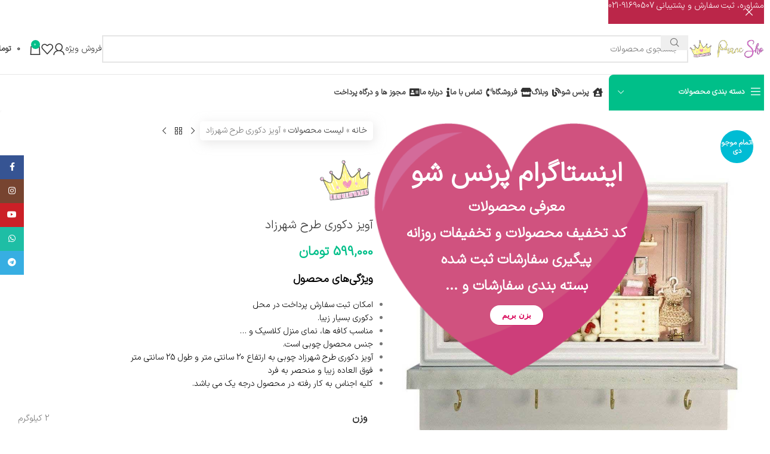

--- FILE ---
content_type: text/html; charset=UTF-8
request_url: https://prancsho.com/product/shahrzad-design-decorative-pendant/
body_size: 73137
content:
<!DOCTYPE html>
<html dir="rtl" lang="fa-IR">
<head>
	<meta charset="UTF-8">
	<link rel="profile" href="https://gmpg.org/xfn/11">
	<link rel="pingback" href="https://prancsho.com/xmlrpc.php">

	<meta name='robots' content='index, follow, max-image-preview:large, max-snippet:-1, max-video-preview:-1' />
	<style>img:is([sizes="auto" i], [sizes^="auto," i]) { contain-intrinsic-size: 3000px 1500px }</style>
	
	<!-- This site is optimized with the Yoast SEO Premium plugin v26.6 (Yoast SEO v26.6) - https://yoast.com/wordpress/plugins/seo/ -->
	<title>آویز دکوری طرح شهرزاد - پرنس شو</title>
	<meta name="description" content="فروش ویژه آویز دکوری طرح شهرزاد و چوب درجه یک در نمایه های چوبی متفاوت و زیبا ؛ با تخفیف ویژه در پرنس شو..." />
	<link rel="canonical" href="https://prancsho.com/product/shahrzad-design-decorative-pendant/" />
	<meta property="og:locale" content="fa_IR" />
	<meta property="og:type" content="product" />
	<meta property="og:title" content="آویز دکوری طرح شهرزاد" />
	<meta property="og:description" content="فروش ویژه آویز دکوری طرح شهرزاد و چوب درجه یک در نمایه های چوبی متفاوت و زیبا ؛ با تخفیف ویژه در پرنس شو..." />
	<meta property="og:url" content="https://prancsho.com/product/shahrzad-design-decorative-pendant/" />
	<meta property="og:site_name" content="پرنس شو" />
	<meta property="article:modified_time" content="2024-12-28T10:18:41+00:00" />
	<meta property="og:image" content="https://prancsho.com/wp-content/uploads/2022/02/آویز-و-جاکلیدی-طرح-پرنسس.jpg" />
	<meta property="og:image:width" content="1000" />
	<meta property="og:image:height" content="1000" />
	<meta property="og:image:type" content="image/jpeg" />
	<meta name="twitter:card" content="summary_large_image" />
	<meta name="twitter:label1" content="قیمت" />
	<meta name="twitter:data1" content="599,000&nbsp;تومان" />
	<meta name="twitter:label2" content="دسترسی" />
	<meta name="twitter:data2" content="ناموجود" />
	<script type="application/ld+json" class="yoast-schema-graph">{"@context":"https://schema.org","@graph":[{"@type":["WebPage","ItemPage"],"@id":"https://prancsho.com/product/shahrzad-design-decorative-pendant/","url":"https://prancsho.com/product/shahrzad-design-decorative-pendant/","name":"آویز دکوری طرح شهرزاد - پرنس شو","isPartOf":{"@id":"https://prancsho.com/#website"},"primaryImageOfPage":{"@id":"https://prancsho.com/product/shahrzad-design-decorative-pendant/#primaryimage"},"image":{"@id":"https://prancsho.com/product/shahrzad-design-decorative-pendant/#primaryimage"},"thumbnailUrl":"https://prancsho.com/wp-content/uploads/2022/02/آویز-و-جاکلیدی-طرح-پرنسس.jpg","description":"فروش ویژه آویز دکوری طرح شهرزاد و چوب درجه یک در نمایه های چوبی متفاوت و زیبا ؛ با تخفیف ویژه در پرنس شو...","breadcrumb":{"@id":"https://prancsho.com/product/shahrzad-design-decorative-pendant/#breadcrumb"},"inLanguage":"fa-IR","potentialAction":{"@type":"BuyAction","target":"https://prancsho.com/product/shahrzad-design-decorative-pendant/"}},{"@type":"ImageObject","inLanguage":"fa-IR","@id":"https://prancsho.com/product/shahrzad-design-decorative-pendant/#primaryimage","url":"https://prancsho.com/wp-content/uploads/2022/02/آویز-و-جاکلیدی-طرح-پرنسس.jpg","contentUrl":"https://prancsho.com/wp-content/uploads/2022/02/آویز-و-جاکلیدی-طرح-پرنسس.jpg","width":1000,"height":1000,"caption":"آویز دکوری طرح شهرزاد"},{"@type":"BreadcrumbList","@id":"https://prancsho.com/product/shahrzad-design-decorative-pendant/#breadcrumb","itemListElement":[{"@type":"ListItem","position":1,"name":"خانه","item":"https://prancsho.com/"},{"@type":"ListItem","position":2,"name":"لیست محصولات","item":"https://prancsho.com/shop/"},{"@type":"ListItem","position":3,"name":"آویز دکوری طرح شهرزاد"}]},{"@type":"WebSite","@id":"https://prancsho.com/#website","url":"https://prancsho.com/","name":"پرنس شو","description":"خاص و لاکچری، ارزان و مقرون به صرفه","publisher":{"@id":"https://prancsho.com/#organization"},"potentialAction":[{"@type":"SearchAction","target":{"@type":"EntryPoint","urlTemplate":"https://prancsho.com/?s={search_term_string}"},"query-input":{"@type":"PropertyValueSpecification","valueRequired":true,"valueName":"search_term_string"}}],"inLanguage":"fa-IR"},{"@type":"Organization","@id":"https://prancsho.com/#organization","name":"پرنس شو","url":"https://prancsho.com/","logo":{"@type":"ImageObject","inLanguage":"fa-IR","@id":"https://prancsho.com/#/schema/logo/image/","url":"https://prancsho.com/wp-content/uploads/2021/07/crown1.png","contentUrl":"https://prancsho.com/wp-content/uploads/2021/07/crown1.png","width":500,"height":500,"caption":"پرنس شو"},"image":{"@id":"https://prancsho.com/#/schema/logo/image/"},"sameAs":["https://www.instagram.com/prancsho/"]}]}</script>
	<meta property="product:brand" content="پرنس شو" />
	<meta property="product:price:amount" content="599000" />
	<meta property="product:price:currency" content="IRT" />
	<meta property="og:availability" content="out of stock" />
	<meta property="product:availability" content="out of stock" />
	<meta property="product:condition" content="new" />
	<!-- / Yoast SEO Premium plugin. -->


<link rel='dns-prefetch' href='//maps.googleapis.com' />
<link rel="alternate" type="application/rss+xml" title="پرنس شو &raquo; خوراک" href="https://prancsho.com/feed/" />
<link rel="alternate" type="application/rss+xml" title="پرنس شو &raquo; خوراک دیدگاه‌ها" href="https://prancsho.com/comments/feed/" />
<link rel="alternate" type="application/rss+xml" title="پرنس شو &raquo; آویز دکوری طرح شهرزاد خوراک دیدگاه‌ها" href="https://prancsho.com/product/shahrzad-design-decorative-pendant/feed/" />
<link data-minify="1" rel='stylesheet' id='themecomplete-fontawesome-css' href='https://prancsho.com/wp-content/cache/min/1/wp-content/plugins/woocommerce-tm-extra-product-options/assets/css/fontawesome.css?ver=1769469128' type='text/css' media='screen' />
<link data-minify="1" rel='stylesheet' id='themecomplete-animate-css' href='https://prancsho.com/wp-content/cache/min/1/wp-content/plugins/woocommerce-tm-extra-product-options/assets/css/animate.css?ver=1769469128' type='text/css' media='all' />
<link data-minify="1" rel='stylesheet' id='themecomplete-epo-css' href='https://prancsho.com/wp-content/cache/min/1/wp-content/plugins/woocommerce-tm-extra-product-options/assets/css/tm-epo.css?ver=1769469128' type='text/css' media='all' />
<link data-minify="1" rel='stylesheet' id='themecomplete-epo-smallscreen-css' href='https://prancsho.com/wp-content/cache/min/1/wp-content/plugins/woocommerce-tm-extra-product-options/assets/css/tm-epo-smallscreen.css?ver=1769469128' type='text/css' media='only screen and (max-width: 768px)' />
<link data-minify="1" rel='stylesheet' id='themecomplete-epo-rtl-css' href='https://prancsho.com/wp-content/cache/min/1/wp-content/plugins/woocommerce-tm-extra-product-options/assets/css/tm-epo-rtl.css?ver=1769469128' type='text/css' media='all' />
<link data-minify="1" rel='stylesheet' id='themecomplete-epo-rtl-custom-css' href='https://prancsho.com/wp-content/cache/min/1/wp-content/plugins/woocommerce-tm-extra-product-options/assets/css/tm-epo-rtl-custom.css?ver=1769469128' type='text/css' media='all' />
<style id='ctc-term-title-style-inline-css' type='text/css'>
.ctc-block-controls-dropdown .components-base-control__field{margin:0 !important}

</style>
<style id='ctc-copy-button-style-inline-css' type='text/css'>
.wp-block-ctc-copy-button{font-size:14px;line-height:normal;padding:8px 16px;border-width:1px;border-style:solid;border-color:inherit;border-radius:4px;cursor:pointer;display:inline-block}.ctc-copy-button-textarea{display:none !important}
</style>
<style id='ctc-copy-icon-style-inline-css' type='text/css'>
.wp-block-ctc-copy-icon .ctc-block-copy-icon{background:rgba(0,0,0,0);padding:0;margin:0;position:relative;cursor:pointer}.wp-block-ctc-copy-icon .ctc-block-copy-icon .check-icon{display:none}.wp-block-ctc-copy-icon .ctc-block-copy-icon svg{height:1em;width:1em}.wp-block-ctc-copy-icon .ctc-block-copy-icon::after{position:absolute;content:attr(aria-label);padding:.5em .75em;right:100%;color:#fff;background:#24292f;font-size:11px;border-radius:6px;line-height:1;right:100%;bottom:50%;margin-right:6px;-webkit-transform:translateY(50%);transform:translateY(50%)}.wp-block-ctc-copy-icon .ctc-block-copy-icon::before{content:"";top:50%;bottom:50%;left:-7px;margin-top:-6px;border:6px solid rgba(0,0,0,0);border-left-color:#24292f;position:absolute}.wp-block-ctc-copy-icon .ctc-block-copy-icon::after,.wp-block-ctc-copy-icon .ctc-block-copy-icon::before{opacity:0;visibility:hidden;-webkit-transition:opacity .2s ease-in-out,visibility .2s ease-in-out;transition:opacity .2s ease-in-out,visibility .2s ease-in-out}.wp-block-ctc-copy-icon .ctc-block-copy-icon.copied::after,.wp-block-ctc-copy-icon .ctc-block-copy-icon.copied::before{opacity:1;visibility:visible;-webkit-transition:opacity .2s ease-in-out,visibility .2s ease-in-out;transition:opacity .2s ease-in-out,visibility .2s ease-in-out}.wp-block-ctc-copy-icon .ctc-block-copy-icon.copied .check-icon{display:inline-block}.wp-block-ctc-copy-icon .ctc-block-copy-icon.copied .copy-icon{display:none !important}.ctc-copy-icon-textarea{display:none !important}
</style>
<style id='ctc-social-share-style-inline-css' type='text/css'>
.wp-block-ctc-social-share{display:-webkit-box;display:-ms-flexbox;display:flex;-webkit-box-align:center;-ms-flex-align:center;align-items:center;gap:8px}.wp-block-ctc-social-share svg{height:16px;width:16px}.wp-block-ctc-social-share a{display:-webkit-inline-box;display:-ms-inline-flexbox;display:inline-flex}.wp-block-ctc-social-share a:focus{outline:none}
</style>
<style id='safe-svg-svg-icon-style-inline-css' type='text/css'>
.safe-svg-cover{text-align:center}.safe-svg-cover .safe-svg-inside{display:inline-block;max-width:100%}.safe-svg-cover svg{fill:currentColor;height:100%;max-height:100%;max-width:100%;width:100%}

</style>
<style id='global-styles-inline-css' type='text/css'>
:root{--wp--preset--aspect-ratio--square: 1;--wp--preset--aspect-ratio--4-3: 4/3;--wp--preset--aspect-ratio--3-4: 3/4;--wp--preset--aspect-ratio--3-2: 3/2;--wp--preset--aspect-ratio--2-3: 2/3;--wp--preset--aspect-ratio--16-9: 16/9;--wp--preset--aspect-ratio--9-16: 9/16;--wp--preset--color--black: #000000;--wp--preset--color--cyan-bluish-gray: #abb8c3;--wp--preset--color--white: #ffffff;--wp--preset--color--pale-pink: #f78da7;--wp--preset--color--vivid-red: #cf2e2e;--wp--preset--color--luminous-vivid-orange: #ff6900;--wp--preset--color--luminous-vivid-amber: #fcb900;--wp--preset--color--light-green-cyan: #7bdcb5;--wp--preset--color--vivid-green-cyan: #00d084;--wp--preset--color--pale-cyan-blue: #8ed1fc;--wp--preset--color--vivid-cyan-blue: #0693e3;--wp--preset--color--vivid-purple: #9b51e0;--wp--preset--gradient--vivid-cyan-blue-to-vivid-purple: linear-gradient(135deg,rgba(6,147,227,1) 0%,rgb(155,81,224) 100%);--wp--preset--gradient--light-green-cyan-to-vivid-green-cyan: linear-gradient(135deg,rgb(122,220,180) 0%,rgb(0,208,130) 100%);--wp--preset--gradient--luminous-vivid-amber-to-luminous-vivid-orange: linear-gradient(135deg,rgba(252,185,0,1) 0%,rgba(255,105,0,1) 100%);--wp--preset--gradient--luminous-vivid-orange-to-vivid-red: linear-gradient(135deg,rgba(255,105,0,1) 0%,rgb(207,46,46) 100%);--wp--preset--gradient--very-light-gray-to-cyan-bluish-gray: linear-gradient(135deg,rgb(238,238,238) 0%,rgb(169,184,195) 100%);--wp--preset--gradient--cool-to-warm-spectrum: linear-gradient(135deg,rgb(74,234,220) 0%,rgb(151,120,209) 20%,rgb(207,42,186) 40%,rgb(238,44,130) 60%,rgb(251,105,98) 80%,rgb(254,248,76) 100%);--wp--preset--gradient--blush-light-purple: linear-gradient(135deg,rgb(255,206,236) 0%,rgb(152,150,240) 100%);--wp--preset--gradient--blush-bordeaux: linear-gradient(135deg,rgb(254,205,165) 0%,rgb(254,45,45) 50%,rgb(107,0,62) 100%);--wp--preset--gradient--luminous-dusk: linear-gradient(135deg,rgb(255,203,112) 0%,rgb(199,81,192) 50%,rgb(65,88,208) 100%);--wp--preset--gradient--pale-ocean: linear-gradient(135deg,rgb(255,245,203) 0%,rgb(182,227,212) 50%,rgb(51,167,181) 100%);--wp--preset--gradient--electric-grass: linear-gradient(135deg,rgb(202,248,128) 0%,rgb(113,206,126) 100%);--wp--preset--gradient--midnight: linear-gradient(135deg,rgb(2,3,129) 0%,rgb(40,116,252) 100%);--wp--preset--font-size--small: 13px;--wp--preset--font-size--medium: 20px;--wp--preset--font-size--large: 36px;--wp--preset--font-size--x-large: 42px;--wp--preset--spacing--20: 0.44rem;--wp--preset--spacing--30: 0.67rem;--wp--preset--spacing--40: 1rem;--wp--preset--spacing--50: 1.5rem;--wp--preset--spacing--60: 2.25rem;--wp--preset--spacing--70: 3.38rem;--wp--preset--spacing--80: 5.06rem;--wp--preset--shadow--natural: 6px 6px 9px rgba(0, 0, 0, 0.2);--wp--preset--shadow--deep: 12px 12px 50px rgba(0, 0, 0, 0.4);--wp--preset--shadow--sharp: 6px 6px 0px rgba(0, 0, 0, 0.2);--wp--preset--shadow--outlined: 6px 6px 0px -3px rgba(255, 255, 255, 1), 6px 6px rgba(0, 0, 0, 1);--wp--preset--shadow--crisp: 6px 6px 0px rgba(0, 0, 0, 1);}:where(body) { margin: 0; }.wp-site-blocks > .alignleft { float: left; margin-right: 2em; }.wp-site-blocks > .alignright { float: right; margin-left: 2em; }.wp-site-blocks > .aligncenter { justify-content: center; margin-left: auto; margin-right: auto; }:where(.is-layout-flex){gap: 0.5em;}:where(.is-layout-grid){gap: 0.5em;}.is-layout-flow > .alignleft{float: left;margin-inline-start: 0;margin-inline-end: 2em;}.is-layout-flow > .alignright{float: right;margin-inline-start: 2em;margin-inline-end: 0;}.is-layout-flow > .aligncenter{margin-left: auto !important;margin-right: auto !important;}.is-layout-constrained > .alignleft{float: left;margin-inline-start: 0;margin-inline-end: 2em;}.is-layout-constrained > .alignright{float: right;margin-inline-start: 2em;margin-inline-end: 0;}.is-layout-constrained > .aligncenter{margin-left: auto !important;margin-right: auto !important;}.is-layout-constrained > :where(:not(.alignleft):not(.alignright):not(.alignfull)){margin-left: auto !important;margin-right: auto !important;}body .is-layout-flex{display: flex;}.is-layout-flex{flex-wrap: wrap;align-items: center;}.is-layout-flex > :is(*, div){margin: 0;}body .is-layout-grid{display: grid;}.is-layout-grid > :is(*, div){margin: 0;}body{padding-top: 0px;padding-right: 0px;padding-bottom: 0px;padding-left: 0px;}a:where(:not(.wp-element-button)){text-decoration: none;}:root :where(.wp-element-button, .wp-block-button__link){background-color: #32373c;border-width: 0;color: #fff;font-family: inherit;font-size: inherit;line-height: inherit;padding: calc(0.667em + 2px) calc(1.333em + 2px);text-decoration: none;}.has-black-color{color: var(--wp--preset--color--black) !important;}.has-cyan-bluish-gray-color{color: var(--wp--preset--color--cyan-bluish-gray) !important;}.has-white-color{color: var(--wp--preset--color--white) !important;}.has-pale-pink-color{color: var(--wp--preset--color--pale-pink) !important;}.has-vivid-red-color{color: var(--wp--preset--color--vivid-red) !important;}.has-luminous-vivid-orange-color{color: var(--wp--preset--color--luminous-vivid-orange) !important;}.has-luminous-vivid-amber-color{color: var(--wp--preset--color--luminous-vivid-amber) !important;}.has-light-green-cyan-color{color: var(--wp--preset--color--light-green-cyan) !important;}.has-vivid-green-cyan-color{color: var(--wp--preset--color--vivid-green-cyan) !important;}.has-pale-cyan-blue-color{color: var(--wp--preset--color--pale-cyan-blue) !important;}.has-vivid-cyan-blue-color{color: var(--wp--preset--color--vivid-cyan-blue) !important;}.has-vivid-purple-color{color: var(--wp--preset--color--vivid-purple) !important;}.has-black-background-color{background-color: var(--wp--preset--color--black) !important;}.has-cyan-bluish-gray-background-color{background-color: var(--wp--preset--color--cyan-bluish-gray) !important;}.has-white-background-color{background-color: var(--wp--preset--color--white) !important;}.has-pale-pink-background-color{background-color: var(--wp--preset--color--pale-pink) !important;}.has-vivid-red-background-color{background-color: var(--wp--preset--color--vivid-red) !important;}.has-luminous-vivid-orange-background-color{background-color: var(--wp--preset--color--luminous-vivid-orange) !important;}.has-luminous-vivid-amber-background-color{background-color: var(--wp--preset--color--luminous-vivid-amber) !important;}.has-light-green-cyan-background-color{background-color: var(--wp--preset--color--light-green-cyan) !important;}.has-vivid-green-cyan-background-color{background-color: var(--wp--preset--color--vivid-green-cyan) !important;}.has-pale-cyan-blue-background-color{background-color: var(--wp--preset--color--pale-cyan-blue) !important;}.has-vivid-cyan-blue-background-color{background-color: var(--wp--preset--color--vivid-cyan-blue) !important;}.has-vivid-purple-background-color{background-color: var(--wp--preset--color--vivid-purple) !important;}.has-black-border-color{border-color: var(--wp--preset--color--black) !important;}.has-cyan-bluish-gray-border-color{border-color: var(--wp--preset--color--cyan-bluish-gray) !important;}.has-white-border-color{border-color: var(--wp--preset--color--white) !important;}.has-pale-pink-border-color{border-color: var(--wp--preset--color--pale-pink) !important;}.has-vivid-red-border-color{border-color: var(--wp--preset--color--vivid-red) !important;}.has-luminous-vivid-orange-border-color{border-color: var(--wp--preset--color--luminous-vivid-orange) !important;}.has-luminous-vivid-amber-border-color{border-color: var(--wp--preset--color--luminous-vivid-amber) !important;}.has-light-green-cyan-border-color{border-color: var(--wp--preset--color--light-green-cyan) !important;}.has-vivid-green-cyan-border-color{border-color: var(--wp--preset--color--vivid-green-cyan) !important;}.has-pale-cyan-blue-border-color{border-color: var(--wp--preset--color--pale-cyan-blue) !important;}.has-vivid-cyan-blue-border-color{border-color: var(--wp--preset--color--vivid-cyan-blue) !important;}.has-vivid-purple-border-color{border-color: var(--wp--preset--color--vivid-purple) !important;}.has-vivid-cyan-blue-to-vivid-purple-gradient-background{background: var(--wp--preset--gradient--vivid-cyan-blue-to-vivid-purple) !important;}.has-light-green-cyan-to-vivid-green-cyan-gradient-background{background: var(--wp--preset--gradient--light-green-cyan-to-vivid-green-cyan) !important;}.has-luminous-vivid-amber-to-luminous-vivid-orange-gradient-background{background: var(--wp--preset--gradient--luminous-vivid-amber-to-luminous-vivid-orange) !important;}.has-luminous-vivid-orange-to-vivid-red-gradient-background{background: var(--wp--preset--gradient--luminous-vivid-orange-to-vivid-red) !important;}.has-very-light-gray-to-cyan-bluish-gray-gradient-background{background: var(--wp--preset--gradient--very-light-gray-to-cyan-bluish-gray) !important;}.has-cool-to-warm-spectrum-gradient-background{background: var(--wp--preset--gradient--cool-to-warm-spectrum) !important;}.has-blush-light-purple-gradient-background{background: var(--wp--preset--gradient--blush-light-purple) !important;}.has-blush-bordeaux-gradient-background{background: var(--wp--preset--gradient--blush-bordeaux) !important;}.has-luminous-dusk-gradient-background{background: var(--wp--preset--gradient--luminous-dusk) !important;}.has-pale-ocean-gradient-background{background: var(--wp--preset--gradient--pale-ocean) !important;}.has-electric-grass-gradient-background{background: var(--wp--preset--gradient--electric-grass) !important;}.has-midnight-gradient-background{background: var(--wp--preset--gradient--midnight) !important;}.has-small-font-size{font-size: var(--wp--preset--font-size--small) !important;}.has-medium-font-size{font-size: var(--wp--preset--font-size--medium) !important;}.has-large-font-size{font-size: var(--wp--preset--font-size--large) !important;}.has-x-large-font-size{font-size: var(--wp--preset--font-size--x-large) !important;}
:where(.wp-block-post-template.is-layout-flex){gap: 1.25em;}:where(.wp-block-post-template.is-layout-grid){gap: 1.25em;}
:where(.wp-block-columns.is-layout-flex){gap: 2em;}:where(.wp-block-columns.is-layout-grid){gap: 2em;}
:root :where(.wp-block-pullquote){font-size: 1.5em;line-height: 1.6;}
</style>
<link data-minify="1" rel='stylesheet' id='ctc-copy-inline-css' href='https://prancsho.com/wp-content/cache/min/1/wp-content/plugins/copy-the-code/assets/css/copy-inline.css?ver=1769469128' type='text/css' media='all' />
<link rel='stylesheet' id='mabel-wheel-of-fortune-css' href='https://prancsho.com/wp-content/plugins/mabel-wheel-of-fortune/public/css/public.min.css?ver=4.3.0' type='text/css' media='all' />
<link data-minify="1" rel='stylesheet' id='bodhi-svgs-attachment-css' href='https://prancsho.com/wp-content/cache/min/1/wp-content/plugins/svg-support/css/svgs-attachment.css?ver=1769469128' type='text/css' media='all' />
<style id='woocommerce-inline-inline-css' type='text/css'>
.woocommerce form .form-row .required { visibility: visible; }
</style>
<link data-minify="1" rel='stylesheet' id='theplus-icons-library-css' href='https://prancsho.com/wp-content/cache/min/1/wp-content/plugins/the-plus-addons-for-elementor-page-builder/assets/fonts/style.css?ver=1769469128' type='text/css' media='' />
<link data-minify="1" rel='stylesheet' id='custom_script11-css' href='https://prancsho.com/wp-content/cache/min/1/wp-content/themes/woodmart/vc_templates/product-amazing/assets/css/master.css?ver=1769469128' type='text/css' media='all' />
<link data-minify="1" rel='stylesheet' id='wp-wc-extra-field-css' href='https://prancsho.com/wp-content/cache/min/1/wp-content/plugins/woodmart-plus/assets/css/wc_extra_fields.css?ver=1769469128' type='text/css' media='all' />
<link data-minify="1" rel='stylesheet' id='elementor-icons-css' href='https://prancsho.com/wp-content/cache/min/1/wp-content/plugins/elementor/assets/lib/eicons/css/elementor-icons.min.css?ver=1769469128' type='text/css' media='all' />
<link rel='stylesheet' id='elementor-frontend-css' href='https://prancsho.com/wp-content/plugins/elementor/assets/css/frontend-rtl.min.css?ver=3.33.4' type='text/css' media='all' />
<link data-minify="1" rel='stylesheet' id='elementor-post-7-css' href='https://prancsho.com/wp-content/cache/min/1/wp-content/uploads/elementor/css/post-7.css?ver=1769469128' type='text/css' media='all' />
<link data-minify="1" rel='stylesheet' id='elementor-pro-custom-rtl-css' href='https://prancsho.com/wp-content/cache/min/1/wp-content/plugins/elementor-pro/assets/css/frontend-custom-rtl.css?ver=1769469128' type='text/css' media='all' />
<link data-minify="1" rel='stylesheet' id='elementor-custom-frontend-rtl-icons-css' href='https://prancsho.com/wp-content/cache/min/1/wp-content/plugins/elementor-pro/assets/fonts/rtlicons/rtlicons.css?ver=1769469128' type='text/css' media='all' />
<link data-minify="1" rel='stylesheet' id='font-awesome-5-all-css' href='https://prancsho.com/wp-content/cache/min/1/wp-content/plugins/elementor/assets/lib/font-awesome/css/all.min.css?ver=1769469128' type='text/css' media='all' />
<link rel='stylesheet' id='font-awesome-4-shim-css' href='https://prancsho.com/wp-content/plugins/elementor/assets/lib/font-awesome/css/v4-shims.min.css?ver=3.33.4' type='text/css' media='all' />
<link data-minify="1" rel='stylesheet' id='ctc-blocks-core-css' href='https://prancsho.com/wp-content/cache/min/1/wp-content/plugins/copy-the-code/classes/blocks/assets/css/style.css?ver=1769469128' type='text/css' media='all' />
<link data-minify="1" rel='stylesheet' id='ctc-el-email-sample-css' href='https://prancsho.com/wp-content/cache/min/1/wp-content/plugins/copy-the-code/classes/elementor/widgets/email-sample/style.css?ver=1769469128' type='text/css' media='all' />
<link data-minify="1" rel='stylesheet' id='ctc-blocks-css' href='https://prancsho.com/wp-content/cache/min/1/wp-content/plugins/copy-the-code/classes/blocks/assets/css/style.css?ver=1769469128' type='text/css' media='all' />
<link data-minify="1" rel='stylesheet' id='ctc-el-email-address-css' href='https://prancsho.com/wp-content/cache/min/1/wp-content/plugins/copy-the-code/classes/elementor/widgets/email-address/style.css?ver=1769469128' type='text/css' media='all' />
<link data-minify="1" rel='stylesheet' id='ctc-el-phone-number-css' href='https://prancsho.com/wp-content/cache/min/1/wp-content/plugins/copy-the-code/classes/elementor/widgets/phone-number/style.css?ver=1769469128' type='text/css' media='all' />
<link data-minify="1" rel='stylesheet' id='ctc-el-copy-icon-css' href='https://prancsho.com/wp-content/cache/min/1/wp-content/plugins/copy-the-code/classes/elementor/widgets/copy-icon/style.css?ver=1769469128' type='text/css' media='all' />
<link data-minify="1" rel='stylesheet' id='ctc-el-blockquote-css' href='https://prancsho.com/wp-content/cache/min/1/wp-content/plugins/copy-the-code/classes/elementor/widgets/blockquote/style.css?ver=1769469128' type='text/css' media='all' />
<link data-minify="1" rel='stylesheet' id='ctc-el-code-snippet-css' href='https://prancsho.com/wp-content/cache/min/1/wp-content/plugins/copy-the-code/classes/elementor/widgets/code-snippet/style.css?ver=1769469128' type='text/css' media='all' />
<link data-minify="1" rel='stylesheet' id='ctc-el-message-css' href='https://prancsho.com/wp-content/cache/min/1/wp-content/plugins/copy-the-code/classes/elementor/widgets/message/style.css?ver=1769469128' type='text/css' media='all' />
<link data-minify="1" rel='stylesheet' id='ctc-el-wish-css' href='https://prancsho.com/wp-content/cache/min/1/wp-content/plugins/copy-the-code/classes/elementor/widgets/wish/style.css?ver=1769469128' type='text/css' media='all' />
<link data-minify="1" rel='stylesheet' id='ctc-el-shayari-css' href='https://prancsho.com/wp-content/cache/min/1/wp-content/plugins/copy-the-code/classes/elementor/widgets/shayari/style.css?ver=1769469128' type='text/css' media='all' />
<link data-minify="1" rel='stylesheet' id='ctc-el-sms-css' href='https://prancsho.com/wp-content/cache/min/1/wp-content/plugins/copy-the-code/classes/elementor/widgets/sms/style.css?ver=1769469128' type='text/css' media='all' />
<link data-minify="1" rel='stylesheet' id='ctc-el-deal-css' href='https://prancsho.com/wp-content/cache/min/1/wp-content/plugins/copy-the-code/classes/elementor/widgets/deal/style.css?ver=1769469128' type='text/css' media='all' />
<link data-minify="1" rel='stylesheet' id='ctc-el-coupon-css' href='https://prancsho.com/wp-content/cache/min/1/wp-content/plugins/copy-the-code/classes/elementor/widgets/coupon/style.css?ver=1769469128' type='text/css' media='all' />
<link data-minify="1" rel='stylesheet' id='ctc-el-ai-prompt-generator-css' href='https://prancsho.com/wp-content/cache/min/1/wp-content/plugins/copy-the-code/classes/elementor/widgets/ai-prompt-generator/style.css?ver=1769469128' type='text/css' media='all' />
<link data-minify="1" rel='stylesheet' id='ctc-el-table-css' href='https://prancsho.com/wp-content/cache/min/1/wp-content/plugins/copy-the-code/classes/elementor/widgets/table/style.css?ver=1769469128' type='text/css' media='all' />
<link data-minify="1" rel='stylesheet' id='ctc-el-contact-information-css' href='https://prancsho.com/wp-content/cache/min/1/wp-content/plugins/copy-the-code/classes/elementor/widgets/contact-information/style.css?ver=1769469128' type='text/css' media='all' />
<link rel='stylesheet' id='widget-divider-css' href='https://prancsho.com/wp-content/plugins/elementor/assets/css/widget-divider-rtl.min.css?ver=3.33.4' type='text/css' media='all' />
<link data-minify="1" rel='stylesheet' id='elementor-post-14638-css' href='https://prancsho.com/wp-content/cache/min/1/wp-content/uploads/elementor/css/post-14638.css?ver=1769531426' type='text/css' media='all' />
<link rel='stylesheet' id='wpn_jquery.modal-css' href='https://prancsho.com/wp-content/plugins/chapar/assets/libs/jquery.modal.min.css?ver=9.1.0' type='text/css' media='all' />
<link rel='stylesheet' id='wpn_front-css' href='https://prancsho.com/wp-content/plugins/chapar/assets/css/front.ef71cae87be998af076e.min.css?ver=9.1.0' type='text/css' media='all' />
<link rel='stylesheet' id='wd-widget-price-filter-css' href='https://prancsho.com/wp-content/themes/woodmart/css/parts/woo-widget-price-filter.min.css?ver=8.3.8' type='text/css' media='all' />
<link rel='stylesheet' id='wd-widget-woo-other-css' href='https://prancsho.com/wp-content/themes/woodmart/css/parts/woo-widget-other.min.css?ver=8.3.8' type='text/css' media='all' />
<link rel='stylesheet' id='wd-style-base-css' href='https://prancsho.com/wp-content/themes/woodmart/css/parts/base-rtl.min.css?ver=8.3.8' type='text/css' media='all' />
<link rel='stylesheet' id='wd-helpers-wpb-elem-css' href='https://prancsho.com/wp-content/themes/woodmart/css/parts/helpers-wpb-elem.min.css?ver=8.3.8' type='text/css' media='all' />
<link rel='stylesheet' id='wd-revolution-slider-css' href='https://prancsho.com/wp-content/themes/woodmart/css/parts/int-rev-slider.min.css?ver=8.3.8' type='text/css' media='all' />
<link rel='stylesheet' id='wd-elementor-base-css' href='https://prancsho.com/wp-content/themes/woodmart/css/parts/int-elem-base-rtl.min.css?ver=8.3.8' type='text/css' media='all' />
<link rel='stylesheet' id='wd-elementor-pro-base-css' href='https://prancsho.com/wp-content/themes/woodmart/css/parts/int-elementor-pro-rtl.min.css?ver=8.3.8' type='text/css' media='all' />
<link rel='stylesheet' id='wd-int-wordfence-css' href='https://prancsho.com/wp-content/themes/woodmart/css/parts/int-wordfence.min.css?ver=8.3.8' type='text/css' media='all' />
<link rel='stylesheet' id='wd-woocommerce-base-css' href='https://prancsho.com/wp-content/themes/woodmart/css/parts/woocommerce-base-rtl.min.css?ver=8.3.8' type='text/css' media='all' />
<link rel='stylesheet' id='wd-mod-star-rating-css' href='https://prancsho.com/wp-content/themes/woodmart/css/parts/mod-star-rating.min.css?ver=8.3.8' type='text/css' media='all' />
<link rel='stylesheet' id='wd-woocommerce-block-notices-css' href='https://prancsho.com/wp-content/themes/woodmart/css/parts/woo-mod-block-notices-rtl.min.css?ver=8.3.8' type='text/css' media='all' />
<link rel='stylesheet' id='wd-woo-mod-quantity-css' href='https://prancsho.com/wp-content/themes/woodmart/css/parts/woo-mod-quantity.min.css?ver=8.3.8' type='text/css' media='all' />
<link rel='stylesheet' id='wd-woo-single-prod-el-base-css' href='https://prancsho.com/wp-content/themes/woodmart/css/parts/woo-single-prod-el-base.min.css?ver=8.3.8' type='text/css' media='all' />
<link rel='stylesheet' id='wd-woo-mod-stock-status-css' href='https://prancsho.com/wp-content/themes/woodmart/css/parts/woo-mod-stock-status.min.css?ver=8.3.8' type='text/css' media='all' />
<link rel='stylesheet' id='wd-woo-opt-hide-larger-price-css' href='https://prancsho.com/wp-content/themes/woodmart/css/parts/woo-opt-hide-larger-price.min.css?ver=8.3.8' type='text/css' media='all' />
<link rel='stylesheet' id='wd-woo-mod-shop-attributes-css' href='https://prancsho.com/wp-content/themes/woodmart/css/parts/woo-mod-shop-attributes.min.css?ver=8.3.8' type='text/css' media='all' />
<link rel='stylesheet' id='wd-wp-blocks-css' href='https://prancsho.com/wp-content/themes/woodmart/css/parts/wp-blocks.min.css?ver=8.3.8' type='text/css' media='all' />
<link rel='stylesheet' id='wd-header-base-css' href='https://prancsho.com/wp-content/themes/woodmart/css/parts/header-base-rtl.min.css?ver=8.3.8' type='text/css' media='all' />
<link rel='stylesheet' id='wd-mod-tools-css' href='https://prancsho.com/wp-content/themes/woodmart/css/parts/mod-tools.min.css?ver=8.3.8' type='text/css' media='all' />
<link rel='stylesheet' id='wd-header-elements-base-css' href='https://prancsho.com/wp-content/themes/woodmart/css/parts/header-el-base-rtl.min.css?ver=8.3.8' type='text/css' media='all' />
<link rel='stylesheet' id='wd-social-icons-css' href='https://prancsho.com/wp-content/themes/woodmart/css/parts/el-social-icons.min.css?ver=8.3.8' type='text/css' media='all' />
<link rel='stylesheet' id='wd-info-box-css' href='https://prancsho.com/wp-content/themes/woodmart/css/parts/el-info-box-rtl.min.css?ver=8.3.8' type='text/css' media='all' />
<link rel='stylesheet' id='wd-info-box-btn-hover-css' href='https://prancsho.com/wp-content/themes/woodmart/css/parts/el-info-box-btn-hover.min.css?ver=8.3.8' type='text/css' media='all' />
<link rel='stylesheet' id='wd-el-subtitle-style-css' href='https://prancsho.com/wp-content/themes/woodmart/css/parts/el-subtitle-style.min.css?ver=8.3.8' type='text/css' media='all' />
<link rel='stylesheet' id='wd-button-css' href='https://prancsho.com/wp-content/themes/woodmart/css/parts/el-button.min.css?ver=8.3.8' type='text/css' media='all' />
<link rel='stylesheet' id='wd-header-search-css' href='https://prancsho.com/wp-content/themes/woodmart/css/parts/header-el-search-rtl.min.css?ver=8.3.8' type='text/css' media='all' />
<link rel='stylesheet' id='wd-header-search-form-css' href='https://prancsho.com/wp-content/themes/woodmart/css/parts/header-el-search-form-rtl.min.css?ver=8.3.8' type='text/css' media='all' />
<link rel='stylesheet' id='wd-popular-requests-css' href='https://prancsho.com/wp-content/themes/woodmart/css/parts/opt-popular-requests.min.css?ver=8.3.8' type='text/css' media='all' />
<link rel='stylesheet' id='wd-wd-search-form-css' href='https://prancsho.com/wp-content/themes/woodmart/css/parts/wd-search-form.min.css?ver=8.3.8' type='text/css' media='all' />
<link rel='stylesheet' id='wd-wd-search-results-css' href='https://prancsho.com/wp-content/themes/woodmart/css/parts/wd-search-results.min.css?ver=8.3.8' type='text/css' media='all' />
<link rel='stylesheet' id='wd-wd-search-dropdown-css' href='https://prancsho.com/wp-content/themes/woodmart/css/parts/wd-search-dropdown-rtl.min.css?ver=8.3.8' type='text/css' media='all' />
<link rel='stylesheet' id='wd-header-my-account-dropdown-css' href='https://prancsho.com/wp-content/themes/woodmart/css/parts/header-el-my-account-dropdown-rtl.min.css?ver=8.3.8' type='text/css' media='all' />
<link rel='stylesheet' id='wd-woo-mod-login-form-css' href='https://prancsho.com/wp-content/themes/woodmart/css/parts/woo-mod-login-form.min.css?ver=8.3.8' type='text/css' media='all' />
<link rel='stylesheet' id='wd-header-my-account-css' href='https://prancsho.com/wp-content/themes/woodmart/css/parts/header-el-my-account-rtl.min.css?ver=8.3.8' type='text/css' media='all' />
<link rel='stylesheet' id='wd-header-cart-side-css' href='https://prancsho.com/wp-content/themes/woodmart/css/parts/header-el-cart-side.min.css?ver=8.3.8' type='text/css' media='all' />
<link rel='stylesheet' id='wd-header-cart-css' href='https://prancsho.com/wp-content/themes/woodmart/css/parts/header-el-cart-rtl.min.css?ver=8.3.8' type='text/css' media='all' />
<link rel='stylesheet' id='wd-widget-shopping-cart-css' href='https://prancsho.com/wp-content/themes/woodmart/css/parts/woo-widget-shopping-cart.min.css?ver=8.3.8' type='text/css' media='all' />
<link rel='stylesheet' id='wd-widget-product-list-css' href='https://prancsho.com/wp-content/themes/woodmart/css/parts/woo-widget-product-list.min.css?ver=8.3.8' type='text/css' media='all' />
<link rel='stylesheet' id='wd-header-mobile-nav-dropdown-css' href='https://prancsho.com/wp-content/themes/woodmart/css/parts/header-el-mobile-nav-dropdown.min.css?ver=8.3.8' type='text/css' media='all' />
<link rel='stylesheet' id='wd-header-categories-nav-css' href='https://prancsho.com/wp-content/themes/woodmart/css/parts/header-el-category-nav.min.css?ver=8.3.8' type='text/css' media='all' />
<link rel='stylesheet' id='wd-mod-nav-vertical-css' href='https://prancsho.com/wp-content/themes/woodmart/css/parts/mod-nav-vertical-rtl.min.css?ver=8.3.8' type='text/css' media='all' />
<link rel='stylesheet' id='wd-mod-nav-vertical-design-with-bg-css' href='https://prancsho.com/wp-content/themes/woodmart/css/parts/mod-nav-vertical-design-with-bg.min.css?ver=8.3.8' type='text/css' media='all' />
<link rel='stylesheet' id='wd-page-title-css' href='https://prancsho.com/wp-content/themes/woodmart/css/parts/page-title.min.css?ver=8.3.8' type='text/css' media='all' />
<link rel='stylesheet' id='wd-woo-single-prod-predefined-css' href='https://prancsho.com/wp-content/themes/woodmart/css/parts/woo-single-prod-predefined-rtl.min.css?ver=8.3.8' type='text/css' media='all' />
<link rel='stylesheet' id='wd-woo-single-prod-and-quick-view-predefined-css' href='https://prancsho.com/wp-content/themes/woodmart/css/parts/woo-single-prod-and-quick-view-predefined-rtl.min.css?ver=8.3.8' type='text/css' media='all' />
<link rel='stylesheet' id='wd-woo-single-prod-el-tabs-predefined-css' href='https://prancsho.com/wp-content/themes/woodmart/css/parts/woo-single-prod-el-tabs-predefined.min.css?ver=8.3.8' type='text/css' media='all' />
<link rel='stylesheet' id='wd-woo-single-prod-el-gallery-css' href='https://prancsho.com/wp-content/themes/woodmart/css/parts/woo-single-prod-el-gallery.min.css?ver=8.3.8' type='text/css' media='all' />
<link rel='stylesheet' id='wd-woo-single-prod-el-gallery-opt-thumb-left-desktop-css' href='https://prancsho.com/wp-content/themes/woodmart/css/parts/woo-single-prod-el-gallery-opt-thumb-left-desktop.min.css?ver=8.3.8' type='text/css' media='all' />
<link rel='stylesheet' id='wd-swiper-css' href='https://prancsho.com/wp-content/themes/woodmart/css/parts/lib-swiper-rtl.min.css?ver=8.3.8' type='text/css' media='all' />
<link rel='stylesheet' id='wd-woo-mod-product-labels-css' href='https://prancsho.com/wp-content/themes/woodmart/css/parts/woo-mod-product-labels.min.css?ver=8.3.8' type='text/css' media='all' />
<link rel='stylesheet' id='wd-woo-mod-product-labels-round-css' href='https://prancsho.com/wp-content/themes/woodmart/css/parts/woo-mod-product-labels-round.min.css?ver=8.3.8' type='text/css' media='all' />
<link rel='stylesheet' id='wd-swiper-arrows-css' href='https://prancsho.com/wp-content/themes/woodmart/css/parts/lib-swiper-arrows-rtl.min.css?ver=8.3.8' type='text/css' media='all' />
<link rel='stylesheet' id='wd-photoswipe-css' href='https://prancsho.com/wp-content/themes/woodmart/css/parts/lib-photoswipe-rtl.min.css?ver=8.3.8' type='text/css' media='all' />
<link rel='stylesheet' id='wd-swiper-pagin-css' href='https://prancsho.com/wp-content/themes/woodmart/css/parts/lib-swiper-pagin.min.css?ver=8.3.8' type='text/css' media='all' />
<link rel='stylesheet' id='wd-woo-single-prod-el-navigation-css' href='https://prancsho.com/wp-content/themes/woodmart/css/parts/woo-single-prod-el-navigation-rtl.min.css?ver=8.3.8' type='text/css' media='all' />
<link rel='stylesheet' id='wd-tabs-css' href='https://prancsho.com/wp-content/themes/woodmart/css/parts/el-tabs-rtl.min.css?ver=8.3.8' type='text/css' media='all' />
<link rel='stylesheet' id='wd-woo-single-prod-el-tabs-opt-layout-tabs-css' href='https://prancsho.com/wp-content/themes/woodmart/css/parts/woo-single-prod-el-tabs-opt-layout-tabs.min.css?ver=8.3.8' type='text/css' media='all' />
<link rel='stylesheet' id='wd-accordion-css' href='https://prancsho.com/wp-content/themes/woodmart/css/parts/el-accordion.min.css?ver=8.3.8' type='text/css' media='all' />
<link rel='stylesheet' id='wd-accordion-elem-wpb-css' href='https://prancsho.com/wp-content/themes/woodmart/css/parts/el-accordion-wpb-elem-rtl.min.css?ver=8.3.8' type='text/css' media='all' />
<link rel='stylesheet' id='wd-woo-single-prod-el-reviews-css' href='https://prancsho.com/wp-content/themes/woodmart/css/parts/woo-single-prod-el-reviews.min.css?ver=8.3.8' type='text/css' media='all' />
<link rel='stylesheet' id='wd-woo-single-prod-el-reviews-style-1-css' href='https://prancsho.com/wp-content/themes/woodmart/css/parts/woo-single-prod-el-reviews-style-1.min.css?ver=8.3.8' type='text/css' media='all' />
<link rel='stylesheet' id='wd-image-gallery-css' href='https://prancsho.com/wp-content/themes/woodmart/css/parts/el-gallery.min.css?ver=8.3.8' type='text/css' media='all' />
<link rel='stylesheet' id='wd-section-title-css' href='https://prancsho.com/wp-content/themes/woodmart/css/parts/el-section-title-rtl.min.css?ver=8.3.8' type='text/css' media='all' />
<link rel='stylesheet' id='wd-post-types-mod-comments-css' href='https://prancsho.com/wp-content/themes/woodmart/css/parts/post-types-mod-comments.min.css?ver=8.3.8' type='text/css' media='all' />
<link rel='stylesheet' id='wd-product-loop-css' href='https://prancsho.com/wp-content/themes/woodmart/css/parts/woo-product-loop-rtl.min.css?ver=8.3.8' type='text/css' media='all' />
<link rel='stylesheet' id='wd-product-loop-base-css' href='https://prancsho.com/wp-content/themes/woodmart/css/parts/woo-product-loop-base.min.css?ver=8.3.8' type='text/css' media='all' />
<link rel='stylesheet' id='wd-woo-mod-add-btn-replace-css' href='https://prancsho.com/wp-content/themes/woodmart/css/parts/woo-mod-add-btn-replace.min.css?ver=8.3.8' type='text/css' media='all' />
<link rel='stylesheet' id='wd-mod-more-description-css' href='https://prancsho.com/wp-content/themes/woodmart/css/parts/mod-more-description.min.css?ver=8.3.8' type='text/css' media='all' />
<link rel='stylesheet' id='wd-mfp-popup-css' href='https://prancsho.com/wp-content/themes/woodmart/css/parts/lib-magnific-popup-rtl.min.css?ver=8.3.8' type='text/css' media='all' />
<link rel='stylesheet' id='wd-mod-animations-transform-css' href='https://prancsho.com/wp-content/themes/woodmart/css/parts/mod-animations-transform.min.css?ver=8.3.8' type='text/css' media='all' />
<link rel='stylesheet' id='wd-mod-transform-css' href='https://prancsho.com/wp-content/themes/woodmart/css/parts/mod-transform.min.css?ver=8.3.8' type='text/css' media='all' />
<link rel='stylesheet' id='wd-widget-collapse-css' href='https://prancsho.com/wp-content/themes/woodmart/css/parts/opt-widget-collapse.min.css?ver=8.3.8' type='text/css' media='all' />
<link rel='stylesheet' id='wd-footer-base-css' href='https://prancsho.com/wp-content/themes/woodmart/css/parts/footer-base.min.css?ver=8.3.8' type='text/css' media='all' />
<link rel='stylesheet' id='wd-text-block-css' href='https://prancsho.com/wp-content/themes/woodmart/css/parts/el-text-block.min.css?ver=8.3.8' type='text/css' media='all' />
<link rel='stylesheet' id='wd-list-css' href='https://prancsho.com/wp-content/themes/woodmart/css/parts/el-list-rtl.min.css?ver=8.3.8' type='text/css' media='all' />
<link rel='stylesheet' id='wd-el-list-css' href='https://prancsho.com/wp-content/themes/woodmart/css/parts/el-list-wpb-elem.min.css?ver=8.3.8' type='text/css' media='all' />
<link rel='stylesheet' id='wd-mod-nav-menu-label-css' href='https://prancsho.com/wp-content/themes/woodmart/css/parts/mod-nav-menu-label.min.css?ver=8.3.8' type='text/css' media='all' />
<link rel='stylesheet' id='wd-social-icons-styles-css' href='https://prancsho.com/wp-content/themes/woodmart/css/parts/el-social-styles.min.css?ver=8.3.8' type='text/css' media='all' />
<link rel='stylesheet' id='wd-scroll-top-css' href='https://prancsho.com/wp-content/themes/woodmart/css/parts/opt-scrolltotop-rtl.min.css?ver=8.3.8' type='text/css' media='all' />
<link rel='stylesheet' id='wd-header-banner-css' href='https://prancsho.com/wp-content/themes/woodmart/css/parts/opt-header-banner.min.css?ver=8.3.8' type='text/css' media='all' />
<link rel='stylesheet' id='wd-sticky-social-buttons-css' href='https://prancsho.com/wp-content/themes/woodmart/css/parts/opt-sticky-social-rtl.min.css?ver=8.3.8' type='text/css' media='all' />
<link rel='stylesheet' id='wd-bottom-toolbar-css' href='https://prancsho.com/wp-content/themes/woodmart/css/parts/opt-bottom-toolbar-rtl.min.css?ver=8.3.8' type='text/css' media='all' />
<script type="text/javascript" src="https://prancsho.com/wp-includes/js/jquery/jquery.min.js?ver=3.7.1" id="jquery-core-js"></script>
<script type="text/javascript" src="https://prancsho.com/wp-includes/js/jquery/jquery-migrate.min.js?ver=3.4.1" id="jquery-migrate-js"></script>
<script type="text/javascript" src="https://prancsho.com/wp-content/plugins/svg-support/vendor/DOMPurify/DOMPurify.min.js?ver=2.5.8" id="bodhi-dompurify-library-js"></script>
<script data-minify="1" type="text/javascript" src="https://prancsho.com/wp-content/cache/min/1/wp-content/plugins/copy-the-code/classes/gutenberg/blocks/copy-button/js/frontend.js?ver=1766596820" id="ctc-copy-button-script-2-js"></script>
<script data-minify="1" type="text/javascript" src="https://prancsho.com/wp-content/cache/min/1/wp-content/plugins/copy-the-code/classes/gutenberg/blocks/copy-icon/js/frontend.js?ver=1766596820" id="ctc-copy-icon-script-2-js"></script>
<script type="text/javascript" id="bodhi_svg_inline-js-extra">
/* <![CDATA[ */
var svgSettings = {"skipNested":""};
/* ]]> */
</script>
<script type="text/javascript" src="https://prancsho.com/wp-content/plugins/svg-support/js/min/svgs-inline-min.js" id="bodhi_svg_inline-js"></script>
<script type="text/javascript" id="bodhi_svg_inline-js-after">
/* <![CDATA[ */
cssTarget={"Bodhi":"img.style-svg","ForceInlineSVG":"style-svg"};ForceInlineSVGActive="false";frontSanitizationEnabled="on";
/* ]]> */
</script>
<script type="text/javascript" src="https://prancsho.com/wp-content/plugins/woocommerce/assets/js/jquery-blockui/jquery.blockUI.min.js?ver=2.7.0-wc.10.4.3" id="wc-jquery-blockui-js" defer="defer" data-wp-strategy="defer"></script>
<script type="text/javascript" id="wc-add-to-cart-js-extra">
/* <![CDATA[ */
var wc_add_to_cart_params = {"ajax_url":"\/wp-admin\/admin-ajax.php","wc_ajax_url":"\/?wc-ajax=%%endpoint%%","i18n_view_cart":"\u0645\u0634\u0627\u0647\u062f\u0647 \u0633\u0628\u062f \u062e\u0631\u06cc\u062f","cart_url":"https:\/\/prancsho.com\/cart\/","is_cart":"","cart_redirect_after_add":"no"};
/* ]]> */
</script>
<script type="text/javascript" src="https://prancsho.com/wp-content/plugins/woocommerce/assets/js/frontend/add-to-cart.min.js?ver=10.4.3" id="wc-add-to-cart-js" defer="defer" data-wp-strategy="defer"></script>
<script type="text/javascript" src="https://prancsho.com/wp-content/plugins/woocommerce/assets/js/zoom/jquery.zoom.min.js?ver=1.7.21-wc.10.4.3" id="wc-zoom-js" defer="defer" data-wp-strategy="defer"></script>
<script type="text/javascript" id="wc-single-product-js-extra">
/* <![CDATA[ */
var wc_single_product_params = {"i18n_required_rating_text":"\u062e\u0648\u0627\u0647\u0634\u0645\u0646\u062f\u06cc\u0645 \u06cc\u06a9 \u0631\u062a\u0628\u0647 \u0631\u0627 \u0627\u0646\u062a\u062e\u0627\u0628 \u06a9\u0646\u06cc\u062f","i18n_rating_options":["1 of 5 stars","2 of 5 stars","3 of 5 stars","4 of 5 stars","5 of 5 stars"],"i18n_product_gallery_trigger_text":"\u0645\u0634\u0627\u0647\u062f\u0647 \u06af\u0627\u0644\u0631\u06cc \u062a\u0635\u0627\u0648\u06cc\u0631 \u062f\u0631 \u062d\u0627\u0644\u062a \u062a\u0645\u0627\u0645 \u0635\u0641\u062d\u0647","review_rating_required":"yes","flexslider":{"rtl":true,"animation":"slide","smoothHeight":true,"directionNav":false,"controlNav":"thumbnails","slideshow":false,"animationSpeed":500,"animationLoop":false,"allowOneSlide":false},"zoom_enabled":"","zoom_options":[],"photoswipe_enabled":"","photoswipe_options":{"shareEl":false,"closeOnScroll":false,"history":false,"hideAnimationDuration":0,"showAnimationDuration":0},"flexslider_enabled":""};
/* ]]> */
</script>
<script type="text/javascript" src="https://prancsho.com/wp-content/plugins/woocommerce/assets/js/frontend/single-product.min.js?ver=10.4.3" id="wc-single-product-js" defer="defer" data-wp-strategy="defer"></script>
<script type="text/javascript" src="https://prancsho.com/wp-content/plugins/woocommerce/assets/js/js-cookie/js.cookie.min.js?ver=2.1.4-wc.10.4.3" id="wc-js-cookie-js" defer="defer" data-wp-strategy="defer"></script>
<script type="text/javascript" id="woocommerce-js-extra">
/* <![CDATA[ */
var woocommerce_params = {"ajax_url":"\/wp-admin\/admin-ajax.php","wc_ajax_url":"\/?wc-ajax=%%endpoint%%","i18n_password_show":"\u0646\u0645\u0627\u06cc\u0634 \u0631\u0645\u0632\u0639\u0628\u0648\u0631","i18n_password_hide":"Hide password"};
/* ]]> */
</script>
<script type="text/javascript" src="https://prancsho.com/wp-content/plugins/woocommerce/assets/js/frontend/woocommerce.min.js?ver=10.4.3" id="woocommerce-js" defer="defer" data-wp-strategy="defer"></script>
<script type="text/javascript" src="https://maps.googleapis.com/maps/api/js?key=&amp;libraries=places&amp;sensor=false" id="gmaps-js-js"></script>
<script type="text/javascript" src="https://prancsho.com/wp-content/plugins/elementor/assets/lib/font-awesome/js/v4-shims.min.js?ver=3.33.4" id="font-awesome-4-shim-js"></script>
<script type="text/javascript" src="https://prancsho.com/wp-content/themes/woodmart/js/libs/device.min.js?ver=8.3.8" id="wd-device-library-js"></script>
<script type="text/javascript" src="https://prancsho.com/wp-content/themes/woodmart/js/scripts/global/scrollBar.min.js?ver=8.3.8" id="wd-scrollbar-js"></script>
<script type="text/javascript" src="https://prancsho.com/wp-content/plugins/elementor/assets/lib/swiper/v8/swiper.min.js?ver=6.8.3" id="alfa_swiper_js-js"></script>
<link rel="https://api.w.org/" href="https://prancsho.com/wp-json/" /><link rel="alternate" title="JSON" type="application/json" href="https://prancsho.com/wp-json/wp/v2/product/14638" /><link rel="EditURI" type="application/rsd+xml" title="RSD" href="https://prancsho.com/xmlrpc.php?rsd" />
<link data-minify="1" rel="stylesheet" href="https://prancsho.com/wp-content/cache/min/1/wp-content/themes/woodmart/rtl.css?ver=1769469128" type="text/css" media="screen" /><meta name="generator" content="WordPress 6.8.3" />
<meta name="generator" content="WooCommerce 10.4.3" />
<link rel='shortlink' href='https://prancsho.com/?p=14638' />
<link rel="alternate" title="oEmbed (JSON)" type="application/json+oembed" href="https://prancsho.com/wp-json/oembed/1.0/embed?url=https%3A%2F%2Fprancsho.com%2Fproduct%2Fshahrzad-design-decorative-pendant%2F" />
<link rel="alternate" title="oEmbed (XML)" type="text/xml+oembed" href="https://prancsho.com/wp-json/oembed/1.0/embed?url=https%3A%2F%2Fprancsho.com%2Fproduct%2Fshahrzad-design-decorative-pendant%2F&#038;format=xml" />

<!-- Google tag (gtag.js) -->
<script async src="https://www.googletagmanager.com/gtag/js?id=G-HC3P1D4SHY"></script>
<script>
  window.dataLayer = window.dataLayer || [];
  function gtag(){dataLayer.push(arguments);}
  gtag('js', new Date());

  gtag('config', 'G-HC3P1D4SHY');
</script><!-- Starting: Conversion Tracking for WooCommerce (https://wordpress.org/plugins/woocommerce-conversion-tracking/) -->
<!-- End: Conversion Tracking for WooCommerce Codes -->
<style>span.badge.onsale.perc { display: none !important; }</style>					<meta name="viewport" content="width=device-width, initial-scale=1.0, maximum-scale=1.0, user-scalable=no">
										<noscript><style>.woocommerce-product-gallery{ opacity: 1 !important; }</style></noscript>
	<meta name="generator" content="Elementor 3.33.4; features: additional_custom_breakpoints; settings: css_print_method-external, google_font-enabled, font_display-auto">
			<style>
				.e-con.e-parent:nth-of-type(n+4):not(.e-lazyloaded):not(.e-no-lazyload),
				.e-con.e-parent:nth-of-type(n+4):not(.e-lazyloaded):not(.e-no-lazyload) * {
					background-image: none !important;
				}
				@media screen and (max-height: 1024px) {
					.e-con.e-parent:nth-of-type(n+3):not(.e-lazyloaded):not(.e-no-lazyload),
					.e-con.e-parent:nth-of-type(n+3):not(.e-lazyloaded):not(.e-no-lazyload) * {
						background-image: none !important;
					}
				}
				@media screen and (max-height: 640px) {
					.e-con.e-parent:nth-of-type(n+2):not(.e-lazyloaded):not(.e-no-lazyload),
					.e-con.e-parent:nth-of-type(n+2):not(.e-lazyloaded):not(.e-no-lazyload) * {
						background-image: none !important;
					}
				}
			</style>
			<meta name="generator" content="Powered by Slider Revolution 6.7.38 - responsive, Mobile-Friendly Slider Plugin for WordPress with comfortable drag and drop interface." />
	<style>
		@media (max-width:576px)  { 
			body .hide-in-mobile {
				display: none !important;
			}
		}
		@media (max-width:992px and (min-width: 576px))  { 
			body .hide-in-tablet {
				display: none !important;
			}
		}
		@media (min-width: 992px)  { 
			body .hide-in-desktop {
				display: none !important;
			}
		}
	</style>    <style>
        .chapar-download-box{padding:15px !important;}.chapar-download-box .chapar-send-code{}.chapar-download-box .chapar-send-code:hover{}.chapar-download-box .chapar-download-box__title{}.chapar-download-box .chapar-download-box__descr{}.chapar-download-box .chapar-form-label{}    </style>
    <link rel="icon" href="https://prancsho.com/wp-content/uploads/2021/07/cropped-crown1-32x32.png" sizes="32x32" />
<link rel="icon" href="https://prancsho.com/wp-content/uploads/2021/07/cropped-crown1-192x192.png" sizes="192x192" />
<link rel="apple-touch-icon" href="https://prancsho.com/wp-content/uploads/2021/07/cropped-crown1-180x180.png" />
<meta name="msapplication-TileImage" content="https://prancsho.com/wp-content/uploads/2021/07/cropped-crown1-270x270.png" />
<script>function setREVStartSize(e){
			//window.requestAnimationFrame(function() {
				window.RSIW = window.RSIW===undefined ? window.innerWidth : window.RSIW;
				window.RSIH = window.RSIH===undefined ? window.innerHeight : window.RSIH;
				try {
					var pw = document.getElementById(e.c).parentNode.offsetWidth,
						newh;
					pw = pw===0 || isNaN(pw) || (e.l=="fullwidth" || e.layout=="fullwidth") ? window.RSIW : pw;
					e.tabw = e.tabw===undefined ? 0 : parseInt(e.tabw);
					e.thumbw = e.thumbw===undefined ? 0 : parseInt(e.thumbw);
					e.tabh = e.tabh===undefined ? 0 : parseInt(e.tabh);
					e.thumbh = e.thumbh===undefined ? 0 : parseInt(e.thumbh);
					e.tabhide = e.tabhide===undefined ? 0 : parseInt(e.tabhide);
					e.thumbhide = e.thumbhide===undefined ? 0 : parseInt(e.thumbhide);
					e.mh = e.mh===undefined || e.mh=="" || e.mh==="auto" ? 0 : parseInt(e.mh,0);
					if(e.layout==="fullscreen" || e.l==="fullscreen")
						newh = Math.max(e.mh,window.RSIH);
					else{
						e.gw = Array.isArray(e.gw) ? e.gw : [e.gw];
						for (var i in e.rl) if (e.gw[i]===undefined || e.gw[i]===0) e.gw[i] = e.gw[i-1];
						e.gh = e.el===undefined || e.el==="" || (Array.isArray(e.el) && e.el.length==0)? e.gh : e.el;
						e.gh = Array.isArray(e.gh) ? e.gh : [e.gh];
						for (var i in e.rl) if (e.gh[i]===undefined || e.gh[i]===0) e.gh[i] = e.gh[i-1];
											
						var nl = new Array(e.rl.length),
							ix = 0,
							sl;
						e.tabw = e.tabhide>=pw ? 0 : e.tabw;
						e.thumbw = e.thumbhide>=pw ? 0 : e.thumbw;
						e.tabh = e.tabhide>=pw ? 0 : e.tabh;
						e.thumbh = e.thumbhide>=pw ? 0 : e.thumbh;
						for (var i in e.rl) nl[i] = e.rl[i]<window.RSIW ? 0 : e.rl[i];
						sl = nl[0];
						for (var i in nl) if (sl>nl[i] && nl[i]>0) { sl = nl[i]; ix=i;}
						var m = pw>(e.gw[ix]+e.tabw+e.thumbw) ? 1 : (pw-(e.tabw+e.thumbw)) / (e.gw[ix]);
						newh =  (e.gh[ix] * m) + (e.tabh + e.thumbh);
					}
					var el = document.getElementById(e.c);
					if (el!==null && el) el.style.height = newh+"px";
					el = document.getElementById(e.c+"_wrapper");
					if (el!==null && el) {
						el.style.height = newh+"px";
						el.style.display = "block";
					}
				} catch(e){
					console.log("Failure at Presize of Slider:" + e)
				}
			//});
		  };</script>
		<style type="text/css" id="wp-custom-css">
			#slider-64 .woodmart-slide
{
	border-radius:16px;
}
.whb-header
{
	    margin-bottom: 0px;
}
.searchform .searchsubmit
{
	right:0px;
	left:auto;
}
.whb-column .woodmart-search-form input[type="text"]
{
	padding-right:50px;
	padding-left:0px;
	background-color:#f0f0f1;
	border:0px;
	height:40px;
	font-weight:300;
	width:70%;
}
.owl-dots .owl-dot.active span
{
	    border-color: white;
    background-color: white;
}
.owl-dots .owl-dot span
{
	    border: 2px solid rgba(255, 255, 255, 0.2);
}
.brands-items-wrapper .owl-dots
{
	display:none;
}
.category-grid-item .category-title
{
	font-size:13px;
}
.category-grid-item .more-products
{
	    font-size: 85%
}
.cat-design-alt.categories-with-shadow .category-image-wrapp{
	    box-shadow: 0px 0px 0px rgba(0,0,0,.12);
}
.cat-design-alt.categories-with-shadow .category-image-wrapp
{
	    box-shadow: 0px 0px 0px rgba(0,0,0,.12);
}
.color-scheme-light .mega-menu-list .sub-sub-menu li a
{
	    color: #6a6666;
}
.color-scheme-light .mega-menu-list>li>a
{
	
	    color: #6a6666;
}
.emailnews::placeholder {
      color: #9E9E9E;
}
.footer-column
{
	    margin-bottom: 0px;
}
.footer-sidebar
{
	padding-bottom:0px;
}
.c-footer__jumpup
{
	    text-align: center;
padding-top:5px;
	padding-bottom:5px;
}
.flashicon
{
	    background-color: hsl(0, 0%, 87%);
    width: 34px;
    border-radius: 50%;
    color: white;
    text-align: center;
    padding: 10px 14px 10px 14px;
    z-index: 10000000000;
    margin-top: 14px;
    height: 34px;
    margin: auto;
}
.flashicon:after{
	    display: inline-block;
    font-weight: 600;
    font-size: 16px;
}
.flashicon:after{
	    content: "\f115" !important;
    font-family: woodmart-font !important;
}
.footer-sidebar
{
	padding-top:0px !important;
}
.elementor-10644 .elementor-element.elementor-element-a6169a2 > .elementor-container
{
	    max-width: 1450px;
    border-bottom-width: 1px !important;
    padding-top: 13px !important;
    border-bottom-color: #cfd8dc !important;
    border-bottom-style: solid !important;
    border-radius: 2px !important;
    padding-bottom: 29px;
}
.footer-container .sub-menu li .nav-link-text
{
	font-size:12px !important;
	font-weight:400px;
	font-family:iranyekan ;
}
.footer-container .sub-menu li a:hover
{
	
	
	color:#3f3f3f;
}
.elementor-10644 .elementor-element.elementor-element-d02e16c > .elementor-container
{
	    max-width: 1423px;
    border-bottom: 1px solid #cfd8dc;
    border-bottom-style: solid !important;
    border-radius: 2px !important;
}
.whb-color-dark .navigation-style-default .item-level-0>a,a, abbr, acronym, address, applet, article, aside, audio, b, big, blockquote, body, canvas, caption, center, cite, code, dd, del, details, dfn, div, dl, dt, em, embed, fieldset, figcaption, figure, footer, form, h1, h2, h3, h4, h5, h6, header, hgroup, html, i, iframe, img, ins, kbd, label, legend, li, mark, menu, nav, object, ol, output, p, pre, q, ruby, s, samp, section, small, span, strike, strong, sub, summary, sup, table, tbody, td, tfoot, th, thead, time, tr, tt, u, ul, var, video
{
	letter-spacing:0px ;
		
}
body{
overflow: unset;
}		</style>
		<style>
		
		</style><script class="tm-hidden" type="text/template" id="tmpl-tc-cart-options-popup">
	<div class='header'>
		<h3>{{{ data.title }}}</h3>
	</div>
	<div id='{{{ data.id }}}' class='float-editbox'>{{{ data.html }}}</div>
	<div class='footer'>
		<div class='inner'>
			<span class='tm-button button button-secondary button-large floatbox-cancel'>{{{ data.close }}}</span>
		</div>
	</div>
</script>
<script class="tm-hidden" type="text/template" id="tmpl-tc-lightbox">
	<div class="tc-lightbox-wrap">
		<span class="tc-lightbox-button tcfa tcfa-search tc-transition tcinit"></span>
	</div>
</script>
<script class="tm-hidden" type="text/template" id="tmpl-tc-lightbox-zoom">
	<span class="tc-lightbox-button-close tcfa tcfa-times"></span>
	{{{ data.img }}}
</script>
<script class="tm-hidden" type="text/template" id="tmpl-tc-final-totals">
	<dl class="tm-extra-product-options-totals tm-custom-price-totals">
		<# if (data.show_unit_price==true){ #>		<dt class="tm-unit-price">{{{ data.unit_price }}}</dt>
		<dd class="tm-unit-price">
		{{{ data.totals_box_before_unit_price }}}<span class="price amount options">{{{ data.formatted_unit_price }}}</span>{{{ data.totals_box_after_unit_price }}}
		</dd>		<# } #>
		<# if (data.show_options_vat==true){ #>		<dt class="tm-vat-options-totals">{{{ data.options_vat_total }}}</dt>
		<dd class="tm-vat-options-totals">
		{{{ data.totals_box_before_vat_options_totals_price }}}<span class="price amount options">{{{ data.formatted_vat_options_total }}}</span>{{{ data.totals_box_after_vat_options_totals_price }}}
		</dd>		<# } #>
		<# if (data.show_options_total==true){ #>		<dt class="tm-options-totals">{{{ data.options_total }}}</dt>
		<dd class="tm-options-totals">
		{{{ data.totals_box_before_options_totals_price }}}<span class="price amount options">{{{ data.formatted_options_total }}}</span>{{{ data.totals_box_after_options_totals_price }}}
		</dd>		<# } #>
		<# if (data.show_fees_total==true){ #>		<dt class="tm-fee-totals">{{{ data.fees_total }}}</dt>
		<dd class="tm-fee-totals">
		{{{ data.totals_box_before_fee_totals_price }}}<span class="price amount fees">{{{ data.formatted_fees_total }}}</span>{{{ data.totals_box_after_fee_totals_price }}}
		</dd>		<# } #>
		<# if (data.show_extra_fee==true){ #>		<dt class="tm-extra-fee">{{{ data.extra_fee }}}</dt>
		<dd class="tm-extra-fee">
		{{{ data.totals_box_before_extra_fee_price }}}<span class="price amount options extra-fee">{{{ data.formatted_extra_fee }}}</span>{{{ data.totals_box_after_extra_fee_price }}}
		</dd>		<# } #>
		<# if (data.show_final_total==true){ #>		<dt class="tm-final-totals">{{{ data.final_total }}}</dt>
		<dd class="tm-final-totals">
		{{{ data.totals_box_before_final_totals_price }}}<span class="price amount final">{{{ data.formatted_final_total }}}</span>{{{ data.totals_box_after_final_totals_price }}}
		</dd>		<# } #>
			</dl>
</script>
<script class="tm-hidden" type="text/template" id="tmpl-tc-price">
	<span class="amount">{{{ data.price.price }}}</span>
</script>
<script class="tm-hidden" type="text/template" id="tmpl-tc-sale-price">
	<del>
		<span class="tc-original-price amount">{{{ data.price.original_price }}}</span>
	</del>
	<ins>
		<span class="amount">{{{ data.price.price }}}</span>
	</ins>
</script>
<script class="tm-hidden" type="text/template" id="tmpl-tc-section-pop-link">
	<div id="tm-section-pop-up" class="tm-extra-product-options flasho tc-wrapper tm-section-pop-up single tm-animated appear">
		<div class='header'><h3>{{{ data.title }}}</h3></div>
		<div class="float-editbox" id="tc-floatbox-content"></div>
		<div class='footer'>
			<div class='inner'>
				<span class='tm-button button button-secondary button-large floatbox-cancel'>{{{ data.close }}}</span>
			</div>
		</div>
	</div>
</script>
<script class="tm-hidden" type="text/template" id="tmpl-tc-floating-box-nks"><# if (data.values.length) {#>
	{{{ data.html_before }}}
	<div class="tc-row tm-fb-labels">
		<span class="tc-cell tcwidth tcwidth-25 tm-fb-title">{{{ data.option_label }}}</span>
		<span class="tc-cell tcwidth tcwidth-25 tm-fb-value">{{{ data.option_value }}}</span>
		<span class="tc-cell tcwidth tcwidth-25 tm-fb-quantity">{{{ data.option_qty }}}</span>
		<span class="tc-cell tcwidth tcwidth-25 tm-fb-price">{{{ data.option_price }}}</span>
	</div>
	<# for (var i = 0; i < data.values.length; i++) { #>
		<# if (data.values[i].label_show=='' || data.values[i].value_show=='') {#>
	<div class="tc-row tm-fb-data">
			<# if (data.values[i].label_show=='') {#>
		<span class="tc-cell tcwidth tcwidth-25 tm-fb-title">{{{ data.values[i].title }}}</span>
			<# } #>
			<# if (data.values[i].value_show=='') {#>
		<span class="tc-cell tcwidth tcwidth-25 tm-fb-value">{{{ data.values[i].value }}}</span>
			<# } #>
		<span class="tc-cell tcwidth tcwidth-25 tm-fb-quantity">{{{ data.values[i].quantity }}}</span>
		<span class="tc-cell tcwidth tcwidth-25 tm-fb-price">{{{ data.values[i].price }}}</span>
	</div>
		<# } #>
	<# } #>
	{{{ data.html_after }}}
	<# }#>
	{{{ data.totals }}}</script>
<script class="tm-hidden" type="text/template" id="tmpl-tc-floating-box"><# if (data.values.length) {#>
	{{{ data.html_before }}}
	<dl class="tm-fb">
		<# for (var i = 0; i < data.values.length; i++) { #>
			<# if (data.values[i].label_show=='') {#>
		<dt class="tm-fb-title">{{{ data.values[i].title }}}</dt>
			<# } #>
			<# if (data.values[i].value_show=='') {#>
		<dd class="tm-fb-value">{{{ data.values[i].value }}}<# if (data.values[i].quantity > 1) {#><span class="tm-fb-quantity"> &times; {{{ data.values[i].quantity }}}</span><#}#></dd>
			<# } #>
		<# } #>
	</dl>
	{{{ data.html_after }}}
	<# }#>{{{ data.totals }}}</script>
<script class="tm-hidden" type="text/template" id="tmpl-tc-chars-remanining">
	<span class="tc-chars">
		<span class="tc-chars-remanining">{{{ data.maxlength }}}</span>
		<span class="tc-remaining"> {{{ data.characters_remaining }}}</span>
	</span>
</script>
<script class="tm-hidden" type="text/template" id="tmpl-tc-formatted-price">{{{ data.before_price_text }}}<# if (data.customer_price_format_wrap_start) {#>
	{{{ data.customer_price_format_wrap_start }}}
	<# } #>&lt;span class=&quot;woocommerce-Price-amount amount&quot;&gt;&lt;bdi&gt;{{{ data.price }}}&nbsp;&lt;span class=&quot;woocommerce-Price-currencySymbol&quot;&gt;تومان&lt;/span&gt;&lt;/bdi&gt;&lt;/span&gt;<# if (data.customer_price_format_wrap_end) {#>
	{{{ data.customer_price_format_wrap_end }}}
	<# } #>{{{ data.after_price_text }}}</script>
<script class="tm-hidden" type="text/template" id="tmpl-tc-formatted-sale-price">{{{ data.before_price_text }}}<# if (data.customer_price_format_wrap_start) {#>
	{{{ data.customer_price_format_wrap_start }}}
	<# } #>&lt;del aria-hidden=&quot;true&quot;&gt;&lt;span class=&quot;woocommerce-Price-amount amount&quot;&gt;&lt;bdi&gt;{{{ data.price }}}&nbsp;&lt;span class=&quot;woocommerce-Price-currencySymbol&quot;&gt;تومان&lt;/span&gt;&lt;/bdi&gt;&lt;/span&gt;&lt;/del&gt; &lt;span class=&quot;screen-reader-text&quot;&gt;قیمت اصلی: {{{ data.price }}}&nbsp;تومان بود.&lt;/span&gt;&lt;ins aria-hidden=&quot;true&quot;&gt;&lt;span class=&quot;woocommerce-Price-amount amount&quot;&gt;&lt;bdi&gt;{{{ data.sale_price }}}&nbsp;&lt;span class=&quot;woocommerce-Price-currencySymbol&quot;&gt;تومان&lt;/span&gt;&lt;/bdi&gt;&lt;/span&gt;&lt;/ins&gt;&lt;span class=&quot;screen-reader-text&quot;&gt;قیمت فعلی: {{{ data.sale_price }}}&nbsp;تومان.&lt;/span&gt;<# if (data.customer_price_format_wrap_end) {#>
	{{{ data.customer_price_format_wrap_end }}}
	<# } #>{{{ data.after_price_text }}}</script>
<script class="tm-hidden" type="text/template" id="tmpl-tc-upload-messages">
	<div class="header">
		<h3>{{{ data.title }}}</h3>
	</div>
	<div class="float-editbox" id="tc-floatbox-content">
		<div class="tc-upload-messages">
			<div class="tc-upload-message">{{{ data.message }}}</div>
			<# for (var id in data.files) {
				if (data.files.hasOwnProperty(id)) {#>
					<# for (var i in id) {
						if (data.files[id].hasOwnProperty(i)) {#>
						<div class="tc-upload-files">{{{ data.files[id][i] }}}</div>
						<# }
					}#>
				<# }
			}#>
		</div>
	</div>
	<div class="footer">
		<div class="inner">&nbsp;</div>
	</div>
</script>
			<style id="wd-style-header_213132-css" data-type="wd-style-header_213132">
				:root{
	--wd-top-bar-h: .00001px;
	--wd-top-bar-sm-h: .00001px;
	--wd-top-bar-sticky-h: .00001px;
	--wd-top-bar-brd-w: .00001px;

	--wd-header-general-h: 84px;
	--wd-header-general-sm-h: 60px;
	--wd-header-general-sticky-h: .00001px;
	--wd-header-general-brd-w: 1px;

	--wd-header-bottom-h: 60px;
	--wd-header-bottom-sm-h: .00001px;
	--wd-header-bottom-sticky-h: .00001px;
	--wd-header-bottom-brd-w: .00001px;

	--wd-header-clone-h: .00001px;

	--wd-header-brd-w: calc(var(--wd-top-bar-brd-w) + var(--wd-header-general-brd-w) + var(--wd-header-bottom-brd-w));
	--wd-header-h: calc(var(--wd-top-bar-h) + var(--wd-header-general-h) + var(--wd-header-bottom-h) + var(--wd-header-brd-w));
	--wd-header-sticky-h: calc(var(--wd-top-bar-sticky-h) + var(--wd-header-general-sticky-h) + var(--wd-header-bottom-sticky-h) + var(--wd-header-clone-h) + var(--wd-header-brd-w));
	--wd-header-sm-h: calc(var(--wd-top-bar-sm-h) + var(--wd-header-general-sm-h) + var(--wd-header-bottom-sm-h) + var(--wd-header-brd-w));
}




:root:has(.whb-general-header.whb-border-boxed) {
	--wd-header-general-brd-w: .00001px;
}

@media (max-width: 1024px) {
:root:has(.whb-general-header.whb-hidden-mobile) {
	--wd-header-general-brd-w: .00001px;
}
}


.whb-header-bottom .wd-dropdown {
	margin-top: 9px;
}

.whb-header-bottom .wd-dropdown:after {
	height: 20px;
}



		
.whb-top-bar {
	background-color: rgba(130, 183, 53, 1);
}

.whb-7a2vzze2fazd3zg79y87 a:is(.btn-style-default, .btn-style-3d) {
	background-color: rgba(255, 0, 0, 1);
}
.whb-7a2vzze2fazd3zg79y87 a:is(.btn-style-bordered, .btn-style-link) {
	border-color: rgba(255, 0, 0, 1);
}
.whb-7a2vzze2fazd3zg79y87 a:is(.btn-style-bordered, .btn-style-default, .btn-style-3d):hover {
	background-color: rgba(204, 255, 0, 1);
}
.whb-7a2vzze2fazd3zg79y87 a:is(.btn-style-bordered, .btn-style-link):hover {
	border-color: rgba(204, 255, 0, 1);
}
.whb-1kbh4xt83aiyc12isnq2 a:is(.btn-style-default, .btn-style-3d) {
	background-color: rgba(255, 0, 0, 1);
}
.whb-1kbh4xt83aiyc12isnq2 a:is(.btn-style-bordered, .btn-style-link) {
	border-color: rgba(255, 0, 0, 1);
}
.whb-general-header {
	border-color: rgba(129, 129, 129, 0.2);border-bottom-width: 1px;border-bottom-style: solid;
}
			</style>
						<style id="wd-style-theme_settings_default-css" data-type="wd-style-theme_settings_default">
				@font-face {
	font-weight: normal;
	font-style: normal;
	font-family: "woodmart-font";
	src: url("//prancsho.com/wp-content/themes/woodmart/fonts/woodmart-font-1-400.woff2?v=8.3.8") format("woff2");
}

@font-face {
	font-family: "star";
	font-weight: 400;
	font-style: normal;
	src: url("//prancsho.com/wp-content/plugins/woocommerce/assets/fonts/star.eot?#iefix") format("embedded-opentype"), url("//prancsho.com/wp-content/plugins/woocommerce/assets/fonts/star.woff") format("woff"), url("//prancsho.com/wp-content/plugins/woocommerce/assets/fonts/star.ttf") format("truetype"), url("//prancsho.com/wp-content/plugins/woocommerce/assets/fonts/star.svg#star") format("svg");
}

@font-face {
	font-family: "WooCommerce";
	font-weight: 400;
	font-style: normal;
	src: url("//prancsho.com/wp-content/plugins/woocommerce/assets/fonts/WooCommerce.eot?#iefix") format("embedded-opentype"), url("//prancsho.com/wp-content/plugins/woocommerce/assets/fonts/WooCommerce.woff") format("woff"), url("//prancsho.com/wp-content/plugins/woocommerce/assets/fonts/WooCommerce.ttf") format("truetype"), url("//prancsho.com/wp-content/plugins/woocommerce/assets/fonts/WooCommerce.svg#WooCommerce") format("svg");
}

:root {
	--wd-header-banner-h: 40px;
	--wd-text-font: "IRANSans", Arial, Helvetica, sans-serif;
	--wd-text-font-weight: 400;
	--wd-text-color: #777777;
	--wd-text-font-size: 14px;
	--wd-title-font: "IRANSans", Arial, Helvetica, sans-serif;
	--wd-title-font-weight: 600;
	--wd-title-color: #242424;
	--wd-entities-title-font: "IRANSans", Arial, Helvetica, sans-serif;
	--wd-entities-title-font-weight: 500;
	--wd-entities-title-color: #333333;
	--wd-entities-title-color-hover: rgb(51 51 51 / 65%);
	--wd-alternative-font: iranyekan;
	--wd-widget-title-font: "IRANSans", Arial, Helvetica, sans-serif;
	--wd-widget-title-font-weight: 600;
	--wd-widget-title-transform: uppercase;
	--wd-widget-title-color: #333;
	--wd-widget-title-font-size: 16px;
	--wd-header-el-font: "IRANSans", Arial, Helvetica, sans-serif;
	--wd-header-el-font-weight: 700;
	--wd-header-el-transform: uppercase;
	--wd-header-el-font-size: 13px;
	--wd-otl-style: dotted;
	--wd-otl-width: 2px;
	--wd-primary-color: rgb(0,191,137);
	--wd-alternative-color: rgb(224,0,100);
	--btn-default-bgcolor: #f7f7f7;
	--btn-default-bgcolor-hover: #efefef;
	--btn-accented-bgcolor: #83b735;
	--btn-accented-bgcolor-hover: #74a32f;
	--wd-form-brd-width: 2px;
	--notices-success-bg: #459647;
	--notices-success-color: #fff;
	--notices-warning-bg: #E0B252;
	--notices-warning-color: #fff;
	--wd-link-color: #333333;
	--wd-link-color-hover: #242424;
}
.wd-age-verify-wrap {
	--wd-popup-width: 500px;
}
.wd-popup.wd-promo-popup {
	background-color: rgba(118,188,32,0);
	background-image: none;
	background-repeat: no-repeat;
	background-size: contain;
	background-position: left center;
}
.wd-promo-popup-wrap {
	--wd-popup-width: 800px;
}
.header-banner {
	background-color: rgb(187,38,73);
	background-image: none;
}
:is(.woodmart-woocommerce-layered-nav, .wd-product-category-filter) .wd-scroll-content {
	max-height: 223px;
}
.wd-page-title .wd-page-title-bg img {
	object-fit: cover;
	object-position: center center;
}
.wd-footer {
	background-color: #ffffff;
	background-image: none;
}
.product-labels .product-label.onsale {
	background-color: rgb(255,0,0);
}
.product-labels .product-label.new {
	background-color: rgb(33,199,211);
}
.mfp-wrap.wd-popup-quick-view-wrap {
	--wd-popup-width: 920px;
}

@media (max-width: 1024px) {
	:root {
		--wd-header-banner-h: 30px;
	}

}
:root{
--wd-form-brd-radius: 0px;
--btn-default-color: #333;
--btn-default-color-hover: #333;
--btn-accented-color: #fff;
--btn-accented-color-hover: #fff;
--btn-default-brd-radius: 5px;
--btn-default-box-shadow: none;
--btn-default-box-shadow-hover: none;
--btn-accented-brd-radius: 5px;
--btn-accented-box-shadow: none;
--btn-accented-box-shadow-hover: none;
--wd-brd-radius: 8px;
}



.wd-page-title {
background-color: #0a0a0a;
}

			</style>
			<meta name="generator" content="WP Rocket 3.20.2" data-wpr-features="wpr_minify_js wpr_image_dimensions wpr_cache_webp wpr_minify_css wpr_preload_links wpr_desktop" /></head>

<body data-rsssl=1 class="rtl wp-singular product-template-default single single-product postid-14638 wp-theme-woodmart theme-woodmart woocommerce woocommerce-page woocommerce-no-js tm-responsive theplus-preloader wrapper-full-width-content  categories-accordion-on header-banner-enabled woodmart-ajax-shop-on sticky-toolbar-on hide-larger-price elementor-default elementor-kit-7 elementor-page elementor-page-14638">
			<script type="text/javascript" id="wd-flicker-fix">// Flicker fix.</script>		<div data-rocket-location-hash="1d2f525ce3ea968146219c11c5fd2e8a" class="wd-skip-links">
								<a href="#menu-%d9%86%d8%a7%d9%88%d8%a8%d8%b1%db%8c-%d8%a7%d8%b5%d9%84%db%8c" class="wd-skip-navigation btn">
						عبور به ناوبری					</a>
								<a href="#main-content" class="wd-skip-content btn">
				رفتن به محتوای اصلی			</a>
		</div>
			
	
	<div data-rocket-location-hash="cac5a6d623ac7d282dcc5185b5772dc7" class="wd-page-wrapper website-wrapper">
									<header data-rocket-location-hash="d5f0d3956721d604304939dc7bcc92eb" class="whb-header whb-header_213132 whb-sticky-shadow whb-scroll-stick whb-sticky-real">
					<div data-rocket-location-hash="204580e74ddd733969730c489876d875" class="whb-main-header">
	
<div class="whb-row whb-top-bar whb-not-sticky-row whb-with-bg whb-without-border whb-color-dark whb-hidden-desktop whb-hidden-mobile whb-flex-flex-middle">
	<div class="container">
		<div class="whb-flex-row whb-top-bar-inner">
			<div class="whb-column whb-col-left whb-column5 whb-visible-lg whb-empty-column">
	</div>
<div class="whb-column whb-col-center whb-column6 whb-visible-lg whb-empty-column">
	</div>
<div class="whb-column whb-col-right whb-column7 whb-visible-lg whb-empty-column">
	</div>
<div class="whb-column whb-col-mobile whb-column_mobile1 whb-hidden-lg">
				<div
						class=" wd-social-icons wd-style-default wd-size-small social-share wd-shape-circle  whb-nugd58vqvv5sdr3bc5dd color-scheme-light text-center">
				
				
									<a rel="noopener noreferrer nofollow" href="https://www.facebook.com/sharer/sharer.php?u=https://prancsho.com/product/shahrzad-design-decorative-pendant/" target="_blank" class=" wd-social-icon social-facebook" aria-label="پیوند اجتماعی فیس بوک">
						<span class="wd-icon"></span>
											</a>
				
									<a rel="noopener noreferrer nofollow" href="https://x.com/share?url=https://prancsho.com/product/shahrzad-design-decorative-pendant/" target="_blank" class=" wd-social-icon social-twitter" aria-label="لینک شبکه اجتماعی X">
						<span class="wd-icon"></span>
											</a>
				
				
									<a rel="noopener noreferrer nofollow" href="mailto:?subject=Check%20this%20https://prancsho.com/product/shahrzad-design-decorative-pendant/" target="_blank" class=" wd-social-icon social-email" aria-label="پیوند اجتماعی ایمیل">
						<span class="wd-icon"></span>
											</a>
				
				
				
				
									<a rel="noopener noreferrer nofollow" href="https://pinterest.com/pin/create/button/?url=https://prancsho.com/product/shahrzad-design-decorative-pendant/&media=https://prancsho.com/wp-content/uploads/2022/02/آویز-و-جاکلیدی-طرح-پرنسس.jpg&description=%D8%A2%D9%88%DB%8C%D8%B2+%D8%AF%DA%A9%D9%88%D8%B1%DB%8C+%D8%B7%D8%B1%D8%AD+%D8%B4%D9%87%D8%B1%D8%B2%D8%A7%D8%AF" target="_blank" class=" wd-social-icon social-pinterest" aria-label="لینک اجتماعی پینترست">
						<span class="wd-icon"></span>
											</a>
				
				
									<a rel="noopener noreferrer nofollow" href="https://www.linkedin.com/shareArticle?mini=true&url=https://prancsho.com/product/shahrzad-design-decorative-pendant/" target="_blank" class=" wd-social-icon social-linkedin" aria-label="لینک اجتماعی لینکدین">
						<span class="wd-icon"></span>
											</a>
				
				
				
				
				
				
				
				
				
									<a rel="noopener noreferrer nofollow" href="https://api.whatsapp.com/send?text=https%3A%2F%2Fprancsho.com%2Fproduct%2Fshahrzad-design-decorative-pendant%2F" target="_blank" class="wd-hide-md  wd-social-icon social-whatsapp" aria-label="لینک شبکه اجتماعی واتساپ">
						<span class="wd-icon"></span>
											</a>

					<a rel="noopener noreferrer nofollow" href="whatsapp://send?text=https%3A%2F%2Fprancsho.com%2Fproduct%2Fshahrzad-design-decorative-pendant%2F" target="_blank" class="wd-hide-lg  wd-social-icon social-whatsapp" aria-label="لینک شبکه اجتماعی واتساپ">
						<span class="wd-icon"></span>
											</a>
				
				
				
				
				
				
									<a rel="noopener noreferrer nofollow" href="https://telegram.me/share/url?url=https://prancsho.com/product/shahrzad-design-decorative-pendant/" target="_blank" class=" wd-social-icon social-tg" aria-label="پیوند تلگرام">
						<span class="wd-icon"></span>
											</a>
				
									<a rel="noopener noreferrer nofollow" href="viber://forward?text=https://prancsho.com/product/shahrzad-design-decorative-pendant/" target="_blank" class=" wd-social-icon social-viber" aria-label="پیوند وایبر">
						<span class="wd-icon"></span>
											</a>
				
			</div>

					<div class="info-box-wrapper  whb-srgzcefavsa2vwxm7tjp">
				<div id="wd-6978e821cb4e2" class=" wd-info-box text-left box-icon-align-left box-style-base color-scheme- wd-bg-none wd-items-top with-btn box-btn-hover">
										<div class="info-box-content">
						<div class="info-box-subtitle subtitle-color-default wd-fontsize-xs subtitle-style-default">بشو</div><h1 class="info-box-title title box-title-style-default wd-fontsize-m">پرنس</h1>						<div class="info-box-inner reset-last-child"><p>کد تخفیف</p>
</div>

						<div class="info-btn-wrapper"><div id="wd-6978e821cb639" class=" wd-button-wrapper text-left"><a  class="btn btn-style-default btn-shape-rectangle btn-size-default">خرید</a></div></div>					</div>

					
									</div>
			</div>
		</div>
		</div>
	</div>
</div>

<div class="whb-row whb-general-header whb-not-sticky-row whb-without-bg whb-border-fullwidth whb-color-dark whb-flex-flex-middle">
	<div class="container">
		<div class="whb-flex-row whb-general-header-inner">
			<div class="whb-column whb-col-left whb-column8 whb-visible-lg">
	<div class="site-logo whb-250rtwdwz5p8e5b7tpw0">
	<a href="https://prancsho.com/" class="wd-logo wd-main-logo" rel="home" aria-label="لوگوی سایت">
		<img width="1000" height="263" src="https://prancsho.com/wp-content/uploads/2021/08/logo-4-4.svg" alt="پرنس شو" style="max-width: 137px;" loading="lazy" />	</a>
	</div>
</div>
<div class="whb-column whb-col-center whb-column9 whb-visible-lg">
	<div class="wd-search-form  wd-header-search-form wd-display-form whb-duljtjrl87kj7pmuut6b">

<form role="search" method="get" class="searchform  wd-style-4 woodmart-ajax-search" action="https://prancsho.com/"  data-thumbnail="1" data-price="1" data-post_type="product" data-count="20" data-sku="1" data-symbols_count="3" data-include_cat_search="no" autocomplete="off">
	<input type="text" class="s" placeholder="جستجوی محصولات" value="" name="s" aria-label="جستجو" title="جستجوی محصولات" required/>
	<input type="hidden" name="post_type" value="product">

	<span tabindex="0" aria-label="حذف جستجو" class="wd-clear-search wd-role-btn wd-hide"></span>

	
	<button type="submit" class="searchsubmit">
		<span>
			جستجو		</span>
			</button>
</form>

	<div data-rocket-location-hash="547ddcdc2b63ff232f94f94786729eb6" class="wd-search-results-wrapper">
		<div class="wd-search-results wd-dropdown-results wd-dropdown wd-scroll">
			<div class="wd-scroll-content">
				
											<div class="wd-search-requests">
			<span class="wd-search-title title">درخواست های محبوب</span>
			<ul>
									<li>
						<a href="https://prancsho.com/?s=%DA%A9%D9%84%D9%85%D9%86%20%D8%B4%DB%8C%D8%B4%D9%87%20%D8%A7%DB%8C&#038;post_type=product">
							کلمن شیشه ای						</a>
					</li>
									<li>
						<a href="https://prancsho.com/?s=%D9%87%D9%81%D8%AA%20%D8%B3%DB%8C%D9%86&#038;post_type=product">
							هفت سین						</a>
					</li>
									<li>
						<a href="https://prancsho.com/?s=&#038;post_type=product">
													</a>
					</li>
							</ul>
		</div>
						
							</div>
		</div>
	</div>

</div>
</div>
<div class="whb-column whb-col-right whb-column10 whb-visible-lg">
	<div id="wd-6978e821cb9c4" class=" whb-7a2vzze2fazd3zg79y87 wd-button-wrapper text-center"><a href="https://prancsho.com/sale-and-coupon-codes-prancsho/" title="" style="--btn-color:#fff;--btn-color-hover:#fff;" class="btn btn-style-default btn-shape-semi-round btn-size-default">فروش ویژه</a></div><div class="wd-header-my-account wd-tools-element wd-event-hover wd-design-1 wd-account-style-icon whb-2b8mjqhbtvxz16jtxdrd">
			<a href="https://prancsho.com/my-account/" title="حساب کاربری من">
			
				<span class="wd-tools-icon">
									</span>
				<span class="wd-tools-text">
				ورود / ثبت نام			</span>

					</a>

		
					<div class="wd-dropdown wd-dropdown-register color-scheme-dark">
						<div class="login-dropdown-inner woocommerce">
							<span class="wd-heading"><span class="title">ورود</span><a class="create-account-link" href="https://prancsho.com/my-account/?action=register">ایجاد حساب کاربری</a></span>
										<form id="customer_login" method="post" class="login woocommerce-form woocommerce-form-login hidden-form" action="https://prancsho.com/my-account/">

				
				
				<p class="woocommerce-FormRow woocommerce-FormRow--wide form-row form-row-wide form-row-username">
					<label for="username">نام کاربری یا آدرس ایمیل&nbsp;<span class="required" aria-hidden="true">*</span><span class="screen-reader-text">الزامی</span></label>
					<input type="text" class="woocommerce-Input woocommerce-Input--text input-text" name="username" id="username" autocomplete="username" value="" />				</p>
				<p class="woocommerce-FormRow woocommerce-FormRow--wide form-row form-row-wide form-row-password">
					<label for="password">رمز عبور&nbsp;<span class="required" aria-hidden="true">*</span><span class="screen-reader-text">الزامی</span></label>
					<input class="woocommerce-Input woocommerce-Input--text input-text" type="password" name="password" id="password" autocomplete="current-password" />
				</p>

				
				<p class="form-row form-row-btn">
					<input type="hidden" id="woocommerce-login-nonce" name="woocommerce-login-nonce" value="55d012cf09" /><input type="hidden" name="_wp_http_referer" value="/product/shahrzad-design-decorative-pendant/" />										<button type="submit" class="button woocommerce-button woocommerce-form-login__submit" name="login" value="ورود">ورود</button>
				</p>

				<p class="login-form-footer">
					<a href="https://prancsho.com/my-account/lost-password/" class="woocommerce-LostPassword lost_password">رمز عبور را فراموش کرده اید؟</a>
					<label class="woocommerce-form__label woocommerce-form__label-for-checkbox woocommerce-form-login__rememberme">
						<input class="woocommerce-form__input woocommerce-form__input-checkbox" name="rememberme" type="checkbox" value="forever" title="مرا به خاطر بسپار" aria-label="مرا به خاطر بسپار" /> <span>مرا به خاطر بسپار</span>
					</label>
				</p>

				
							</form>

		
						</div>
					</div>
					</div>

<div class="wd-header-wishlist wd-tools-element wd-style-icon wd-design-2 whb-i8977fqp1lmve3hyjltf" title="لیست علاقمندی های من">
	<a href="https://prancsho.com/wishlist/" title="محصولات لیست علاقه مندی ها">
		
			<span class="wd-tools-icon">
				
							</span>

			<span class="wd-tools-text">
				علاقه مندی			</span>

			</a>
</div>

<div class="wd-header-cart wd-tools-element wd-design-2 cart-widget-opener whb-5u866sftq6yga790jxf3">
	<a href="https://prancsho.com/cart/" title="سبد خرید">
		
			<span class="wd-tools-icon wd-icon-alt">
															<span class="wd-cart-number wd-tools-count">0 <span>موارد</span></span>
									</span>
			<span class="wd-tools-text">
				
										<span class="wd-cart-subtotal"><span class="woocommerce-Price-amount amount"><bdi>0&nbsp;<span class="woocommerce-Price-currencySymbol">تومان</span></bdi></span></span>
					</span>

			</a>
	</div>
</div>
<div class="whb-column whb-mobile-left whb-column_mobile2 whb-hidden-lg">
	<div class="wd-tools-element wd-header-mobile-nav wd-style-text wd-design-1 whb-wn5z894j1g5n0yp3eeuz">
	<a href="#" rel="nofollow" aria-label="منوی موبایل را باز کنید">
		
		<span class="wd-tools-icon">
					</span>

		<span class="wd-tools-text">منو</span>

			</a>
</div></div>
<div class="whb-column whb-mobile-center whb-column_mobile3 whb-hidden-lg">
	<div class="site-logo whb-g5z57bkgtznbk6v9pll5">
	<a href="https://prancsho.com/" class="wd-logo wd-main-logo" rel="home" aria-label="لوگوی سایت">
		<img width="1000" height="263" src="https://prancsho.com/wp-content/uploads/2021/08/logo-4-4.svg" alt="پرنس شو" style="max-width: 120px;" loading="lazy" />	</a>
	</div>
</div>
<div class="whb-column whb-mobile-right whb-column_mobile4 whb-hidden-lg">
	<div id="wd-6978e821cc287" class=" whb-1kbh4xt83aiyc12isnq2 wd-button-wrapper text-center"><a href="https://prancsho.com/sale-and-coupon-codes-prancsho/" title="" style="--btn-color:#fff;--btn-color-hover:#fff;" class="btn btn-style-default btn-shape-semi-round btn-size-extra-small">فروش ویژه</a></div><div class="wd-header-search wd-tools-element wd-header-search-mobile wd-design-6 wd-style-icon wd-display-icon whb-sisyek683s4iqjjtkypq">
	<a href="#" rel="nofollow noopener" aria-label="جستجو">
		
			<span class="wd-tools-icon">
							</span>

			<span class="wd-tools-text">
				جستجو			</span>

			</a>

	</div>

<div class="wd-header-cart wd-tools-element wd-design-5 cart-widget-opener whb-u6cx6mzhiof1qeysah9h">
	<a href="https://prancsho.com/cart/" title="سبد خرید">
		
			<span class="wd-tools-icon wd-icon-alt">
															<span class="wd-cart-number wd-tools-count">0 <span>موارد</span></span>
									</span>
			<span class="wd-tools-text">
				
										<span class="wd-cart-subtotal"><span class="woocommerce-Price-amount amount"><bdi>0&nbsp;<span class="woocommerce-Price-currencySymbol">تومان</span></bdi></span></span>
					</span>

			</a>
	</div>
</div>
		</div>
	</div>
</div>

<div class="whb-row whb-header-bottom whb-not-sticky-row whb-without-bg whb-without-border whb-color-dark whb-hidden-mobile whb-flex-flex-middle">
	<div class="container">
		<div class="whb-flex-row whb-header-bottom-inner">
			<div class="whb-column whb-col-left whb-column11 whb-visible-lg">
	
<div class="wd-header-cats wd-style-1 wd-event-hover whb-mipce6yr9j13i0c2hw16" role="navigation" aria-label="ناوبری دسته های سرصفحه">
	<span class="menu-opener color-scheme-light">
					<span class="menu-opener-icon"></span>
		
		<span class="menu-open-label">
			دسته بندی محصولات		</span>
	</span>
	<div class="wd-dropdown wd-dropdown-cats">
		<ul id="menu-%d8%af%d8%b3%d8%aa%d9%87-%d8%a8%d9%86%d8%af%db%8c-%d9%87%d8%a7" class="menu wd-nav wd-nav-vertical wd-dis-act wd-design-with-bg"><li id="menu-item-11545" class="menu-item menu-item-type-taxonomy menu-item-object-product_cat current-product-ancestor current-menu-parent current-product-parent menu-item-has-children menu-item-11545 item-level-0 menu-simple-dropdown wd-event-hover" ><a href="https://prancsho.com/product-category/home-and-kithen/" class="woodmart-nav-link"><img width="200" height="200" src="https://prancsho.com/wp-content/uploads/2021/08/خانه-و-آشپزخانه-آیکون.png" alt="خانه و آشپزخانه"  class="wd-nav-img" loading="lazy"/><span class="nav-link-text">خانه و آشپزخانه</span></a><div class="color-scheme-dark wd-design-default wd-dropdown-menu wd-dropdown"><div class="container wd-entry-content">
<ul class="wd-sub-menu color-scheme-dark">
	<li id="menu-item-11546" class="menu-item menu-item-type-taxonomy menu-item-object-product_cat menu-item-has-children menu-item-11546 item-level-1 wd-event-hover" ><a href="https://prancsho.com/product-category/home-and-kithen/servingware/" class="woodmart-nav-link"><img width="200" height="200" src="https://prancsho.com/wp-content/uploads/2021/08/ظروف-پذیرایی-آیکون.png" alt="ظروف پذیرایی"  class="wd-nav-img" loading="lazy"/>ظروف پذیرایی</a>
	<ul class="sub-sub-menu wd-dropdown">
		<li id="menu-item-13629" class="menu-item menu-item-type-taxonomy menu-item-object-product_cat menu-item-13629 item-level-2 wd-event-hover" ><a href="https://prancsho.com/product-category/home-and-kithen/servingware/wood-catering-utensils/" class="woodmart-nav-link"><img width="150" height="150" src="https://prancsho.com/wp-content/uploads/2022/02/پذیرایی-چوبی-150x150.png" class="wd-nav-img" alt="ظروف پذیرایی چوبی" decoding="async" srcset="https://prancsho.com/wp-content/uploads/2022/02/پذیرایی-چوبی-150x150.png 150w, https://prancsho.com/wp-content/uploads/2022/02/پذیرایی-چوبی-300x300.png 300w, https://prancsho.com/wp-content/uploads/2022/02/پذیرایی-چوبی-404x404.png 404w, https://prancsho.com/wp-content/uploads/2022/02/پذیرایی-چوبی-202x202.png 202w, https://prancsho.com/wp-content/uploads/2022/02/پذیرایی-چوبی.png 512w" sizes="(max-width: 150px) 100vw, 150px" />ظروف پذیرایی چوبی</a></li>
		<li id="menu-item-11547" class="menu-item menu-item-type-taxonomy menu-item-object-product_cat menu-item-11547 item-level-2 wd-event-hover" ><a href="https://prancsho.com/product-category/home-and-kithen/servingware/stone-catering-utensils/" class="woodmart-nav-link"><img width="200" height="200" src="https://prancsho.com/wp-content/uploads/2021/08/ظروف-سنگی-آیکون.png" alt="ظروف پذیرایی سنگی"  class="wd-nav-img" loading="lazy"/>ظروف پذیرایی سنگی</a></li>
		<li id="menu-item-14076" class="menu-item menu-item-type-taxonomy menu-item-object-product_cat menu-item-14076 item-level-2 wd-event-hover" ><a href="https://prancsho.com/product-category/home-and-kithen/servingware/glass-catering-utensils/" class="woodmart-nav-link"><img width="150" height="150" src="https://prancsho.com/wp-content/uploads/2022/02/serve-150x150.png" class="wd-nav-img" alt="ظروف پذیرایی شیشه و پیرکس" decoding="async" srcset="https://prancsho.com/wp-content/uploads/2022/02/serve-150x150.png 150w, https://prancsho.com/wp-content/uploads/2022/02/serve-300x300.png 300w, https://prancsho.com/wp-content/uploads/2022/02/serve-404x404.png 404w, https://prancsho.com/wp-content/uploads/2022/02/serve-202x202.png 202w, https://prancsho.com/wp-content/uploads/2022/02/serve.png 512w" sizes="(max-width: 150px) 100vw, 150px" />ظروف پذیرایی شیشه و پیرکس</a></li>
		<li id="menu-item-14354" class="menu-item menu-item-type-taxonomy menu-item-object-product_cat menu-item-14354 item-level-2 wd-event-hover" ><a href="https://prancsho.com/product-category/home-and-kithen/servingware/ceramic-catering-utensils/" class="woodmart-nav-link"><img width="150" height="150" src="https://prancsho.com/wp-content/uploads/2022/02/پذیرایی-سرامیکی-150x150.png" class="wd-nav-img" alt="ظروف پذیرایی سرامیکی" decoding="async" srcset="https://prancsho.com/wp-content/uploads/2022/02/پذیرایی-سرامیکی-150x150.png 150w, https://prancsho.com/wp-content/uploads/2022/02/پذیرایی-سرامیکی-300x300.png 300w, https://prancsho.com/wp-content/uploads/2022/02/پذیرایی-سرامیکی-404x404.png 404w, https://prancsho.com/wp-content/uploads/2022/02/پذیرایی-سرامیکی-202x202.png 202w, https://prancsho.com/wp-content/uploads/2022/02/پذیرایی-سرامیکی.png 512w" sizes="(max-width: 150px) 100vw, 150px" />ظروف پذیرایی سرامیکی</a></li>
		<li id="menu-item-17778" class="menu-item menu-item-type-taxonomy menu-item-object-product_cat menu-item-17778 item-level-2 wd-event-hover" ><a href="https://prancsho.com/product-category/home-and-kithen/servingware/aluminum-catering-utensils/" class="woodmart-nav-link"><img width="150" height="150" src="https://prancsho.com/wp-content/uploads/2022/07/serving-dish-150x150.png" class="wd-nav-img" alt="ظروف پذیرایی آلومینیومی" decoding="async" srcset="https://prancsho.com/wp-content/uploads/2022/07/serving-dish-150x150.png 150w, https://prancsho.com/wp-content/uploads/2022/07/serving-dish-202x202.png 202w, https://prancsho.com/wp-content/uploads/2022/07/serving-dish.png 256w" sizes="(max-width: 150px) 100vw, 150px" />ظروف پذیرایی آلومینیومی</a></li>
	</ul>
</li>
	<li id="menu-item-11548" class="menu-item menu-item-type-taxonomy menu-item-object-product_cat current-product-ancestor current-menu-parent current-product-parent menu-item-has-children menu-item-11548 item-level-1 wd-event-hover" ><a href="https://prancsho.com/product-category/home-and-kithen/decorations/" class="woodmart-nav-link"><img width="200" height="200" src="https://prancsho.com/wp-content/uploads/2021/08/تزئینات-و-مجسمه-آیکون.png" alt="لوازم تزئینی و مجسمه"  class="wd-nav-img" loading="lazy"/>لوازم تزئینی و مجسمه</a>
	<ul class="sub-sub-menu wd-dropdown">
		<li id="menu-item-13631" class="menu-item menu-item-type-taxonomy menu-item-object-product_cat menu-item-13631 item-level-2 wd-event-hover" ><a href="https://prancsho.com/product-category/home-and-kithen/decorations/metal-decorations/" class="woodmart-nav-link"><img width="150" height="150" src="https://prancsho.com/wp-content/uploads/2022/02/دکوری-فلزی-150x150.png" class="wd-nav-img" alt="دکوری فلزی" decoding="async" srcset="https://prancsho.com/wp-content/uploads/2022/02/دکوری-فلزی-150x150.png 150w, https://prancsho.com/wp-content/uploads/2022/02/دکوری-فلزی-300x300.png 300w, https://prancsho.com/wp-content/uploads/2022/02/دکوری-فلزی-404x404.png 404w, https://prancsho.com/wp-content/uploads/2022/02/دکوری-فلزی-202x202.png 202w, https://prancsho.com/wp-content/uploads/2022/02/دکوری-فلزی.png 512w" sizes="(max-width: 150px) 100vw, 150px" />دکوری فلزی</a></li>
		<li id="menu-item-13630" class="menu-item menu-item-type-taxonomy menu-item-object-product_cat current-product-ancestor current-menu-parent current-product-parent menu-item-13630 item-level-2 wd-event-hover" ><a href="https://prancsho.com/product-category/home-and-kithen/decorations/wood-decorations/" class="woodmart-nav-link"><img width="150" height="150" src="https://prancsho.com/wp-content/uploads/2022/02/دکوری-چوبی-150x150.png" class="wd-nav-img" alt="دکوری چوبی" decoding="async" srcset="https://prancsho.com/wp-content/uploads/2022/02/دکوری-چوبی-150x150.png 150w, https://prancsho.com/wp-content/uploads/2022/02/دکوری-چوبی-300x300.png 300w, https://prancsho.com/wp-content/uploads/2022/02/دکوری-چوبی-404x404.png 404w, https://prancsho.com/wp-content/uploads/2022/02/دکوری-چوبی-202x202.png 202w, https://prancsho.com/wp-content/uploads/2022/02/دکوری-چوبی.png 512w" sizes="(max-width: 150px) 100vw, 150px" />دکوری چوبی</a></li>
		<li id="menu-item-11549" class="menu-item menu-item-type-taxonomy menu-item-object-product_cat menu-item-11549 item-level-2 wd-event-hover" ><a href="https://prancsho.com/product-category/home-and-kithen/decorations/stone-decorations/" class="woodmart-nav-link"><img width="150" height="150" src="https://prancsho.com/wp-content/uploads/2021/08/مجسمه-و-تزئینات-سنگی-150x150.png.webp" class="wd-nav-img" alt="دکوری سنگی" decoding="async" srcset="https://prancsho.com/wp-content/uploads/2021/08/مجسمه-و-تزئینات-سنگی-150x150.png.webp 150w,https://prancsho.com/wp-content/uploads/2021/08/مجسمه-و-تزئینات-سنگی.png 200w" sizes="(max-width: 150px) 100vw, 150px" />دکوری سنگی</a></li>
		<li id="menu-item-14077" class="menu-item menu-item-type-taxonomy menu-item-object-product_cat menu-item-14077 item-level-2 wd-event-hover" ><a href="https://prancsho.com/product-category/home-and-kithen/decorations/glass-decorations/" class="woodmart-nav-link"><img width="150" height="150" src="https://prancsho.com/wp-content/uploads/2022/02/terrarium-150x150.png" class="wd-nav-img" alt="دکوری شیشه ای" decoding="async" srcset="https://prancsho.com/wp-content/uploads/2022/02/terrarium-150x150.png 150w, https://prancsho.com/wp-content/uploads/2022/02/terrarium-300x300.png 300w, https://prancsho.com/wp-content/uploads/2022/02/terrarium-404x404.png 404w, https://prancsho.com/wp-content/uploads/2022/02/terrarium-202x202.png 202w, https://prancsho.com/wp-content/uploads/2022/02/terrarium.png 512w" sizes="(max-width: 150px) 100vw, 150px" />دکوری شیشه ای</a></li>
		<li id="menu-item-13653" class="menu-item menu-item-type-taxonomy menu-item-object-product_cat current-product-ancestor current-menu-parent current-product-parent menu-item-13653 item-level-2 wd-event-hover" ><a href="https://prancsho.com/product-category/home-and-kithen/decorations/decorative-pendant/" class="woodmart-nav-link"><img width="150" height="150" src="https://prancsho.com/wp-content/uploads/2022/02/آویز-ستاره-150x150.png" class="wd-nav-img" alt="آویز تزئینی" decoding="async" srcset="https://prancsho.com/wp-content/uploads/2022/02/آویز-ستاره-150x150.png 150w, https://prancsho.com/wp-content/uploads/2022/02/آویز-ستاره-300x300.png 300w, https://prancsho.com/wp-content/uploads/2022/02/آویز-ستاره-404x404.png 404w, https://prancsho.com/wp-content/uploads/2022/02/آویز-ستاره-202x202.png 202w, https://prancsho.com/wp-content/uploads/2022/02/آویز-ستاره.png 512w" sizes="(max-width: 150px) 100vw, 150px" />آویز تزئینی</a></li>
	</ul>
</li>
	<li id="menu-item-13632" class="menu-item menu-item-type-taxonomy menu-item-object-product_cat menu-item-13632 item-level-1 wd-event-hover" ><a href="https://prancsho.com/product-category/home-and-kithen/lighting-decoration/" class="woodmart-nav-link"><img width="150" height="150" src="https://prancsho.com/wp-content/uploads/2022/02/لوستر-و-روشنایی-150x150.png" class="wd-nav-img" alt="لوستر و روشنایی" decoding="async" srcset="https://prancsho.com/wp-content/uploads/2022/02/لوستر-و-روشنایی-150x150.png 150w, https://prancsho.com/wp-content/uploads/2022/02/لوستر-و-روشنایی-300x300.png 300w, https://prancsho.com/wp-content/uploads/2022/02/لوستر-و-روشنایی-404x404.png 404w, https://prancsho.com/wp-content/uploads/2022/02/لوستر-و-روشنایی-202x202.png 202w, https://prancsho.com/wp-content/uploads/2022/02/لوستر-و-روشنایی.png 512w" sizes="(max-width: 150px) 100vw, 150px" />لوستر و روشنایی</a></li>
	<li id="menu-item-25707" class="menu-item menu-item-type-taxonomy menu-item-object-product_cat menu-item-25707 item-level-1 wd-event-hover" ><a href="https://prancsho.com/product-category/home-and-kithen/incense-scent-freshener/" class="woodmart-nav-link"><img width="128" height="128" src="https://prancsho.com/wp-content/uploads/2024/06/incense.png" class="wd-nav-img" alt="عود و خوشبوکننده" decoding="async" srcset="https://prancsho.com/wp-content/uploads/2024/06/incense.png 128w, https://prancsho.com/wp-content/uploads/2024/06/incense-100x100.png 100w" sizes="(max-width: 128px) 100vw, 128px" />عود و خوشبوکننده</a></li>
	<li id="menu-item-27016" class="menu-item menu-item-type-taxonomy menu-item-object-product_cat menu-item-27016 item-level-1 wd-event-hover" ><a href="https://prancsho.com/product-category/home-and-kithen/incense-place/" class="woodmart-nav-link"><img width="128" height="128" src="https://prancsho.com/wp-content/uploads/2025/02/incense-place.png" class="wd-nav-img" alt="جاعودی و اسانس سوز" decoding="async" srcset="https://prancsho.com/wp-content/uploads/2025/02/incense-place.png 128w, https://prancsho.com/wp-content/uploads/2025/02/incense-place-100x100.png 100w" sizes="(max-width: 128px) 100vw, 128px" />جاعودی و اسانس سوز</a></li>
</ul>
</div>
</div>
</li>
<li id="menu-item-21775" class="menu-item menu-item-type-taxonomy menu-item-object-product_cat current-product-ancestor current-menu-parent current-product-parent menu-item-21775 item-level-0 menu-simple-dropdown wd-event-hover" ><a href="https://prancsho.com/product-category/gift-products/" class="woodmart-nav-link"><img width="150" height="150" src="https://prancsho.com/wp-content/uploads/2023/01/heart-150x150.png" class="wd-nav-img" alt="محصولات کادوویی" decoding="async" srcset="https://prancsho.com/wp-content/uploads/2023/01/heart-150x150.png 150w, https://prancsho.com/wp-content/uploads/2023/01/heart-202x202.png 202w, https://prancsho.com/wp-content/uploads/2023/01/heart.png 256w" sizes="(max-width: 150px) 100vw, 150px" /><span class="nav-link-text">محصولات کادوویی</span></a></li>
<li id="menu-item-11550" class="menu-item menu-item-type-taxonomy menu-item-object-product_cat menu-item-has-children menu-item-11550 item-level-0 menu-simple-dropdown wd-event-hover" ><a href="https://prancsho.com/product-category/fashion-and-apparel/" class="woodmart-nav-link"><img width="150" height="150" src="https://prancsho.com/wp-content/uploads/2022/03/fashion-and-apparel-150x150.png" class="wd-nav-img" alt="مد و پوشاک" decoding="async" srcset="https://prancsho.com/wp-content/uploads/2022/03/fashion-and-apparel-150x150.png 150w, https://prancsho.com/wp-content/uploads/2022/03/fashion-and-apparel-202x202.png 202w, https://prancsho.com/wp-content/uploads/2022/03/fashion-and-apparel.png 256w" sizes="(max-width: 150px) 100vw, 150px" /><span class="nav-link-text">مد و پوشاک</span></a><div class="color-scheme-dark wd-design-default wd-dropdown-menu wd-dropdown"><div class="container wd-entry-content">
<ul class="wd-sub-menu color-scheme-dark">
	<li id="menu-item-15020" class="menu-item menu-item-type-taxonomy menu-item-object-product_cat menu-item-has-children menu-item-15020 item-level-1 wd-event-hover" ><a href="https://prancsho.com/product-category/fashion-and-apparel/women-fashion-and-apparel/" class="woodmart-nav-link"><img width="150" height="150" src="https://prancsho.com/wp-content/uploads/2022/03/women-fashion-and-apparel-150x150.png" class="wd-nav-img" alt="زنانه" decoding="async" srcset="https://prancsho.com/wp-content/uploads/2022/03/women-fashion-and-apparel-150x150.png 150w, https://prancsho.com/wp-content/uploads/2022/03/women-fashion-and-apparel-202x202.png 202w, https://prancsho.com/wp-content/uploads/2022/03/women-fashion-and-apparel.png 256w" sizes="(max-width: 150px) 100vw, 150px" />زنانه</a>
	<ul class="sub-sub-menu wd-dropdown">
		<li id="menu-item-11551" class="menu-item menu-item-type-taxonomy menu-item-object-product_cat menu-item-11551 item-level-2 wd-event-hover" ><a href="https://prancsho.com/product-category/fashion-and-apparel/women-fashion-and-apparel/women-apparels/" class="woodmart-nav-link"><img width="150" height="150" src="https://prancsho.com/wp-content/uploads/2021/08/لباس-زنانه-آیکون-150x150.png.webp" class="wd-nav-img" alt="پوشاک زنانه" decoding="async" srcset="https://prancsho.com/wp-content/uploads/2021/08/لباس-زنانه-آیکون-150x150.png.webp 150w,https://prancsho.com/wp-content/uploads/2021/08/لباس-زنانه-آیکون.png 200w" sizes="(max-width: 150px) 100vw, 150px" />پوشاک زنانه</a></li>
		<li id="menu-item-16375" class="menu-item menu-item-type-taxonomy menu-item-object-product_cat menu-item-16375 item-level-2 wd-event-hover" ><a href="https://prancsho.com/product-category/fashion-and-apparel/women-fashion-and-apparel/womens-accessories/" class="woodmart-nav-link"><img width="150" height="150" src="https://prancsho.com/wp-content/uploads/2022/05/Womens-accessories-150x150.png" class="wd-nav-img" alt="اکسسوری زنانه" decoding="async" srcset="https://prancsho.com/wp-content/uploads/2022/05/Womens-accessories-150x150.png 150w, https://prancsho.com/wp-content/uploads/2022/05/Womens-accessories-202x202.png 202w, https://prancsho.com/wp-content/uploads/2022/05/Womens-accessories.png 256w" sizes="(max-width: 150px) 100vw, 150px" />اکسسوری زنانه</a></li>
	</ul>
</li>
	<li id="menu-item-11552" class="menu-item menu-item-type-taxonomy menu-item-object-product_cat menu-item-has-children menu-item-11552 item-level-1 wd-event-hover" ><a href="https://prancsho.com/product-category/fashion-and-apparel/kid-cat/" class="woodmart-nav-link"><img width="150" height="150" src="https://prancsho.com/wp-content/uploads/2021/08/لباس-بچگانه-آیکون-150x150.png.webp" class="wd-nav-img" alt="کودکانه" decoding="async" srcset="https://prancsho.com/wp-content/uploads/2021/08/لباس-بچگانه-آیکون-150x150.png.webp 150w,https://prancsho.com/wp-content/uploads/2021/08/لباس-بچگانه-آیکون.png 200w" sizes="(max-width: 150px) 100vw, 150px" />کودکانه</a>
	<ul class="sub-sub-menu wd-dropdown">
		<li id="menu-item-11553" class="menu-item menu-item-type-taxonomy menu-item-object-product_cat menu-item-11553 item-level-2 wd-event-hover" ><a href="https://prancsho.com/product-category/fashion-and-apparel/kid-cat/boys-apparels/" class="woodmart-nav-link"><img width="200" height="200" src="https://prancsho.com/wp-content/uploads/2021/08/لباس-پسرانه.png" alt="پوشاک پسرانه"  class="wd-nav-img" loading="lazy"/>پوشاک پسرانه</a></li>
		<li id="menu-item-11554" class="menu-item menu-item-type-taxonomy menu-item-object-product_cat menu-item-11554 item-level-2 wd-event-hover" ><a href="https://prancsho.com/product-category/fashion-and-apparel/kid-cat/girls-apparels/" class="woodmart-nav-link"><img width="200" height="200" src="https://prancsho.com/wp-content/uploads/2021/08/لباس-دخترانهآیکون.png" alt="پوشاک دخترانه"  class="wd-nav-img" loading="lazy"/>پوشاک دخترانه</a></li>
		<li id="menu-item-11555" class="menu-item menu-item-type-taxonomy menu-item-object-product_cat menu-item-11555 item-level-2 wd-event-hover" ><a href="https://prancsho.com/product-category/fashion-and-apparel/kid-cat/baby-apparels/" class="woodmart-nav-link"><img width="200" height="200" src="https://prancsho.com/wp-content/uploads/2021/08/لباس-نوزادی-آیکون.png" alt="پوشاک نوزاد"  class="wd-nav-img" loading="lazy"/>پوشاک نوزاد</a></li>
	</ul>
</li>
	<li id="menu-item-15021" class="menu-item menu-item-type-taxonomy menu-item-object-product_cat menu-item-has-children menu-item-15021 item-level-1 wd-event-hover" ><a href="https://prancsho.com/product-category/fashion-and-apparel/men-fashion-and-apparel/" class="woodmart-nav-link"><img width="150" height="150" src="https://prancsho.com/wp-content/uploads/2022/03/men-fashion-and-apparel-150x150.png" class="wd-nav-img" alt="مردانه" decoding="async" srcset="https://prancsho.com/wp-content/uploads/2022/03/men-fashion-and-apparel-150x150.png 150w, https://prancsho.com/wp-content/uploads/2022/03/men-fashion-and-apparel-202x202.png 202w, https://prancsho.com/wp-content/uploads/2022/03/men-fashion-and-apparel.png 256w" sizes="(max-width: 150px) 100vw, 150px" />مردانه</a>
	<ul class="sub-sub-menu wd-dropdown">
		<li id="menu-item-11556" class="menu-item menu-item-type-taxonomy menu-item-object-product_cat menu-item-11556 item-level-2 wd-event-hover" ><a href="https://prancsho.com/product-category/fashion-and-apparel/men-fashion-and-apparel/men-apparels/" class="woodmart-nav-link"><img width="150" height="150" src="https://prancsho.com/wp-content/uploads/2021/08/لباس-مردانه-آیکون-150x150.png.webp" class="wd-nav-img" alt="پوشاک مردانه" decoding="async" srcset="https://prancsho.com/wp-content/uploads/2021/08/لباس-مردانه-آیکون-150x150.png.webp 150w,https://prancsho.com/wp-content/uploads/2021/08/لباس-مردانه-آیکون.png 200w" sizes="(max-width: 150px) 100vw, 150px" />پوشاک مردانه</a></li>
	</ul>
</li>
	<li id="menu-item-11557" class="menu-item menu-item-type-taxonomy menu-item-object-product_cat menu-item-11557 item-level-1 wd-event-hover" ><a href="https://prancsho.com/product-category/fashion-and-apparel/sport-apparels/" class="woodmart-nav-link"><img width="200" height="200" src="https://prancsho.com/wp-content/uploads/2021/08/لباس-ورزشی-آیکون.png.webp" alt="پوشاک ورزشی"  class="wd-nav-img" loading="lazy"/>پوشاک ورزشی</a></li>
</ul>
</div>
</div>
</li>
<li id="menu-item-15022" class="menu-item menu-item-type-taxonomy menu-item-object-product_cat menu-item-has-children menu-item-15022 item-level-0 menu-simple-dropdown wd-event-hover" ><a href="https://prancsho.com/product-category/foodstuffs/" class="woodmart-nav-link"><img width="150" height="150" src="https://prancsho.com/wp-content/uploads/2022/03/Foodstuffs-150x150.png" class="wd-nav-img" alt="مواد غذایی" decoding="async" srcset="https://prancsho.com/wp-content/uploads/2022/03/Foodstuffs-150x150.png 150w, https://prancsho.com/wp-content/uploads/2022/03/Foodstuffs-202x202.png 202w, https://prancsho.com/wp-content/uploads/2022/03/Foodstuffs.png 256w" sizes="(max-width: 150px) 100vw, 150px" /><span class="nav-link-text">مواد غذایی</span></a><div class="color-scheme-dark wd-design-default wd-dropdown-menu wd-dropdown"><div class="container wd-entry-content">
<ul class="wd-sub-menu color-scheme-dark">
	<li id="menu-item-15024" class="menu-item menu-item-type-taxonomy menu-item-object-product_cat menu-item-15024 item-level-1 wd-event-hover" ><a href="https://prancsho.com/product-category/foodstuffs/honey-and-product/" class="woodmart-nav-link"><img width="150" height="150" src="https://prancsho.com/wp-content/uploads/2022/03/honey-150x150.png" class="wd-nav-img" alt="عسل و محصولات عسل" decoding="async" srcset="https://prancsho.com/wp-content/uploads/2022/03/honey-150x150.png 150w, https://prancsho.com/wp-content/uploads/2022/03/honey-202x202.png 202w, https://prancsho.com/wp-content/uploads/2022/03/honey.png 256w" sizes="(max-width: 150px) 100vw, 150px" />عسل و محصولات عسل</a></li>
</ul>
</div>
</div>
</li>
<li id="menu-item-26588" class="menu-item menu-item-type-taxonomy menu-item-object-product_cat menu-item-has-children menu-item-26588 item-level-0 menu-simple-dropdown wd-event-hover" ><a href="https://prancsho.com/product-category/health-care/" class="woodmart-nav-link"><img width="150" height="150" src="https://prancsho.com/wp-content/uploads/2023/12/healthcare-150x150.png" class="wd-nav-img" alt="پزشکی و سلامت" decoding="async" srcset="https://prancsho.com/wp-content/uploads/2023/12/healthcare-150x150.png 150w, https://prancsho.com/wp-content/uploads/2023/12/healthcare-300x300.png 300w, https://prancsho.com/wp-content/uploads/2023/12/healthcare.png 512w" sizes="(max-width: 150px) 100vw, 150px" /><span class="nav-link-text">پزشکی و سلامت</span></a><div class="color-scheme-dark wd-design-default wd-dropdown-menu wd-dropdown"><div class="container wd-entry-content">
<ul class="wd-sub-menu color-scheme-dark">
	<li id="menu-item-26589" class="menu-item menu-item-type-taxonomy menu-item-object-product_cat menu-item-has-children menu-item-26589 item-level-1 wd-event-hover" ><a href="https://prancsho.com/product-category/health-care/appliance/" class="woodmart-nav-link"><img width="150" height="150" src="https://prancsho.com/wp-content/uploads/2024/11/ointment-150x150.png" class="wd-nav-img" alt="زیبایی و سلامت" decoding="async" srcset="https://prancsho.com/wp-content/uploads/2024/11/ointment-150x150.png 150w, https://prancsho.com/wp-content/uploads/2024/11/ointment-100x100.png 100w, https://prancsho.com/wp-content/uploads/2024/11/ointment.png 256w" sizes="(max-width: 150px) 100vw, 150px" />زیبایی و سلامت</a>
	<ul class="sub-sub-menu wd-dropdown">
		<li id="menu-item-26590" class="menu-item menu-item-type-taxonomy menu-item-object-product_cat menu-item-26590 item-level-2 wd-event-hover" ><a href="https://prancsho.com/product-category/health-care/appliance/honey-bee-ointment/" class="woodmart-nav-link"><img width="150" height="150" src="https://prancsho.com/wp-content/uploads/2024/11/33-512-150x150.webp" class="wd-nav-img" alt="محصولات درمانی زنبور عسل" decoding="async" srcset="https://prancsho.com/wp-content/uploads/2024/11/33-512-150x150.webp 150w, https://prancsho.com/wp-content/uploads/2024/11/33-512-300x300.webp 300w, https://prancsho.com/wp-content/uploads/2024/11/33-512-100x100.webp 100w, https://prancsho.com/wp-content/uploads/2024/11/33-512.webp 512w" sizes="(max-width: 150px) 100vw, 150px" />محصولات درمانی زنبور عسل</a></li>
	</ul>
</li>
</ul>
</div>
</div>
</li>
<li id="menu-item-18643" class="menu-item menu-item-type-taxonomy menu-item-object-product_cat menu-item-18643 item-level-0 menu-simple-dropdown wd-event-hover" ><a href="https://prancsho.com/product-category/big-products/" class="woodmart-nav-link"><img width="150" height="150" src="https://prancsho.com/wp-content/uploads/2023/01/big-products-150x150.png" class="wd-nav-img" alt="محصولات حجیم" decoding="async" srcset="https://prancsho.com/wp-content/uploads/2023/01/big-products-150x150.png 150w, https://prancsho.com/wp-content/uploads/2023/01/big-products-202x202.png 202w, https://prancsho.com/wp-content/uploads/2023/01/big-products.png 225w" sizes="(max-width: 150px) 100vw, 150px" /><span class="nav-link-text">محصولات حجیم</span></a></li>
</ul>	</div>
</div>

<div class="whb-space-element whb-40jheeojyex3kgih9yoe " style="width:10px;"></div>
<nav class="wd-header-nav wd-header-main-nav text-center wd-design-1 whb-tiueim5f5uazw1f1dm8r" role="navigation" aria-label="منوی اصلی">
	<ul id="menu-%d9%86%d8%a7%d9%88%d8%a8%d8%b1%db%8c-%d8%a7%d8%b5%d9%84%db%8c" class="menu wd-nav wd-nav-header wd-nav-main wd-style-default wd-gap-s"><li id="menu-item-11653" class="menu-item menu-item-type-post_type menu-item-object-page menu-item-home menu-item-11653 item-level-0 menu-simple-dropdown wd-event-hover" ><a target="_blank" href="https://prancsho.com/" class="woodmart-nav-link"><span class="wd-nav-icon fa fa-house-user"></span><span class="nav-link-text">پرنس شو</span></a></li>
<li id="menu-item-382" class="menu-item menu-item-type-post_type menu-item-object-page menu-item-382 item-level-0 menu-mega-dropdown wd-event-hover dropdown-with-height" style="--wd-dropdown-height: 100px;--wd-dropdown-width: 800px;"><a href="https://prancsho.com/blog/" class="woodmart-nav-link"><span class="wd-nav-icon fa fa-fas fa-blog"></span><span class="nav-link-text">وبلاگ</span></a></li>
<li id="menu-item-13320" class="menu-item menu-item-type-post_type menu-item-object-page menu-item-13320 item-level-0 menu-simple-dropdown wd-event-hover" ><a href="https://prancsho.com/psshop/" class="woodmart-nav-link"><span class="wd-nav-icon fa fa-store"></span><span class="nav-link-text">فروشگاه</span></a></li>
<li id="menu-item-12202" class="menu-item menu-item-type-post_type menu-item-object-page menu-item-12202 item-level-0 menu-simple-dropdown wd-event-hover" ><a href="https://prancsho.com/contact-us/" class="woodmart-nav-link"><span class="wd-nav-icon fa fa-phone-volume"></span><span class="nav-link-text">تماس با ما</span></a></li>
<li id="menu-item-12436" class="menu-item menu-item-type-post_type menu-item-object-page menu-item-12436 item-level-0 menu-simple-dropdown wd-event-hover" ><a href="https://prancsho.com/about-us/" class="woodmart-nav-link"><span class="wd-nav-icon fa fa-info"></span><span class="nav-link-text">درباره ما</span></a></li>
<li id="menu-item-12756" class="menu-item menu-item-type-post_type menu-item-object-page menu-item-12756 item-level-0 menu-simple-dropdown wd-event-hover" ><a href="https://prancsho.com/licenses/" class="woodmart-nav-link"><span class="wd-nav-icon fa fa-address-card"></span><span class="nav-link-text">مجوز ها و درگاه پرداخت</span></a></li>
</ul></nav>
</div>
<div class="whb-column whb-col-center whb-column12 whb-visible-lg whb-empty-column">
	</div>
<div class="whb-column whb-col-right whb-column13 whb-visible-lg whb-empty-column">
	</div>
<div class="whb-column whb-col-mobile whb-column_mobile5 whb-hidden-lg whb-empty-column">
	</div>
		</div>
	</div>
</div>
</div>
				</header>
			
								<div data-rocket-location-hash="68b5154f7f10e61c137280f720be3995" class="wd-page-content main-page-wrapper">
		
		
		<main data-rocket-location-hash="71df02615f296120dc62381e942640ef" id="main-content" class="wd-content-layout content-layout-wrapper wd-builder-off" role="main">
				

	<div class="wd-content-area site-content">
	
		

	<div class="container">
			</div>

<div id="product-14638" class="single-product-page single-product-content product-design-default tabs-location-standard tabs-type-tabs meta-location-after_tabs reviews-location-separate product-no-bg tm-no-options-pxq product type-product post-14638 status-publish first outofstock product_cat-decorative-pendant product_cat-home-and-kithen product_cat-wood-decorations product_cat-decorations product_cat-gift-products has-post-thumbnail shipping-taxable purchasable product-type-simple">

	<div class="container">

		<div class="woocommerce-notices-wrapper"></div>
		<div class="product-image-summary-wrap">
			
			<div class="product-image-summary" >
				<div class="product-image-summary-inner wd-grid-g" style="--wd-col-lg:12;--wd-gap-lg:30px;--wd-gap-sm:20px;">
					<div class="product-images wd-grid-col" style="--wd-col-lg:6;--wd-col-md:6;--wd-col-sm:12;">
						<div class="woocommerce-product-gallery woocommerce-product-gallery--with-images woocommerce-product-gallery--columns-4 images  thumbs-position-left wd-thumbs-wrap images image-action-zoom">
	<div class="wd-carousel-container wd-gallery-images">
		<div class="wd-carousel-inner">

		<div class="product-labels labels-rounded"><span class="out-of-stock product-label">اتمام موجودی</span></div>
		<figure class="woocommerce-product-gallery__wrapper wd-carousel wd-grid" style="--wd-col-lg:1;--wd-col-md:1;--wd-col-sm:1;">
			<div class="wd-carousel-wrap">

				<div class="wd-carousel-item"><figure data-thumb="https://prancsho.com/wp-content/uploads/2022/02/آویز-و-جاکلیدی-طرح-پرنسس-300x300.jpg" data-thumb-alt="آویز دکوری طرح شهرزاد" class="woocommerce-product-gallery__image"><a data-elementor-open-lightbox="no" href="https://prancsho.com/wp-content/uploads/2022/02/آویز-و-جاکلیدی-طرح-پرنسس.jpg"><img width="1000" height="1000" src="https://prancsho.com/wp-content/uploads/2022/02/آویز-و-جاکلیدی-طرح-پرنسس.jpg" class="wp-post-image wp-post-image" alt="آویز دکوری طرح شهرزاد" title="آویز-و-جاکلیدی-طرح-پرنسس" data-caption="" data-src="https://prancsho.com/wp-content/uploads/2022/02/آویز-و-جاکلیدی-طرح-پرنسس.jpg" data-large_image="https://prancsho.com/wp-content/uploads/2022/02/آویز-و-جاکلیدی-طرح-پرنسس.jpg" data-large_image_width="1000" data-large_image_height="1000" decoding="async" fetchpriority="high" srcset="https://prancsho.com/wp-content/uploads/2022/02/آویز-و-جاکلیدی-طرح-پرنسس.jpg 1000w, https://prancsho.com/wp-content/uploads/2022/02/آویز-و-جاکلیدی-طرح-پرنسس-150x150.jpg 150w, https://prancsho.com/wp-content/uploads/2022/02/آویز-و-جاکلیدی-طرح-پرنسس-300x300.jpg 300w, https://prancsho.com/wp-content/uploads/2022/02/آویز-و-جاکلیدی-طرح-پرنسس-768x768.jpg 768w, https://prancsho.com/wp-content/uploads/2022/02/آویز-و-جاکلیدی-طرح-پرنسس-404x404.jpg 404w, https://prancsho.com/wp-content/uploads/2022/02/آویز-و-جاکلیدی-طرح-پرنسس-600x600.jpg 600w, https://prancsho.com/wp-content/uploads/2022/02/آویز-و-جاکلیدی-طرح-پرنسس-700x700.jpg 700w, https://prancsho.com/wp-content/uploads/2022/02/آویز-و-جاکلیدی-طرح-پرنسس-202x202.jpg 202w" sizes="(max-width: 1000px) 100vw, 1000px" /></a></figure></div>
							</div>
		</figure>

					<div class="wd-nav-arrows wd-pos-sep wd-hover-1 wd-custom-style wd-icon-1">
			<div class="wd-btn-arrow wd-prev wd-disabled">
				<div class="wd-arrow-inner"></div>
			</div>
			<div class="wd-btn-arrow wd-next">
				<div class="wd-arrow-inner"></div>
			</div>
		</div>
		
					<div class="product-additional-galleries">
					<div class="wd-show-product-gallery-wrap wd-action-btn wd-style-icon-bg-text wd-gallery-btn"><a href="#" rel="nofollow" class="woodmart-show-product-gallery"><span>بزرگنمایی تصویر</span></a></div>
					</div>
		
		</div>

							<div class="wd-nav-pagin-wrap text-center wd-style-shape wd-custom-style">
			<ul class="wd-nav-pagin"></ul>
		</div>
					</div>

					<div class="wd-carousel-container wd-gallery-thumb">
			<div class="wd-carousel-inner">
				<div class="wd-carousel wd-grid" style="--wd-col-lg:4;--wd-col-md:4;--wd-col-sm:3;">
					<div class="wd-carousel-wrap">
											</div>
				</div>

						<div class="wd-nav-arrows wd-thumb-nav wd-custom-style wd-pos-sep wd-icon-1">
			<div class="wd-btn-arrow wd-prev wd-disabled">
				<div class="wd-arrow-inner"></div>
			</div>
			<div class="wd-btn-arrow wd-next">
				<div class="wd-arrow-inner"></div>
			</div>
		</div>
					</div>
		</div>
	</div>
					</div>
					<div class="summary entry-summary text-right wd-grid-col" style="--wd-col-lg:6;--wd-col-md:6;--wd-col-sm:12;">
						<div class="summary-inner wd-set-mb reset-last-child">
															<div class="single-breadcrumbs-wrapper wd-grid-f">
																						<div class="yoast-breadcrumb">
				<span><span><a href="https://prancsho.com/">خانه</a></span> » <span><a href="https://prancsho.com/shop/">لیست محصولات</a></span> » <span class="breadcrumb_last" aria-current="page">آویز دکوری طرح شهرزاد</span></span>			</div>
																															
<div class="wd-products-nav">
			<div class="wd-event-hover">
			<a class="wd-product-nav-btn wd-btn-prev" href="https://prancsho.com/product/seven-sin-circular-roses-standing-rose/" aria-label="محصول قبلی"></a>

			<div class="wd-dropdown">
				<a href="https://prancsho.com/product/seven-sin-circular-roses-standing-rose/" class="wd-product-nav-thumb">
					<img width="150" height="150" src="https://prancsho.com/wp-content/uploads/2022/02/هفت-سین-بزرگ-طلایی-150x150.webp" class="attachment-thumbnail size-thumbnail" alt="هفت سین دایره ای ایستاده طلایی با گل رز طلایی" decoding="async" srcset="https://prancsho.com/wp-content/uploads/2022/02/هفت-سین-بزرگ-طلایی-150x150.webp 150w, https://prancsho.com/wp-content/uploads/2022/02/هفت-سین-بزرگ-طلایی-300x300.webp 300w, https://prancsho.com/wp-content/uploads/2022/02/هفت-سین-بزرگ-طلایی-768x768.webp 768w, https://prancsho.com/wp-content/uploads/2022/02/هفت-سین-بزرگ-طلایی-700x700.webp 700w, https://prancsho.com/wp-content/uploads/2022/02/هفت-سین-بزرگ-طلایی-100x100.webp 100w, https://prancsho.com/wp-content/uploads/2022/02/هفت-سین-بزرگ-طلایی-600x600.webp 600w, https://prancsho.com/wp-content/uploads/2022/02/هفت-سین-بزرگ-طلایی.webp 1000w" sizes="(max-width: 150px) 100vw, 150px" />				</a>

				<div class="wd-product-nav-desc">
					<a href="https://prancsho.com/product/seven-sin-circular-roses-standing-rose/" class="wd-entities-title">
						هفت سین دایره ای ایستاده طلایی با گل رز طلایی					</a>

					<span class="price">
						<span class="woocommerce-Price-amount amount"><bdi>895,000&nbsp;<span class="woocommerce-Price-currencySymbol">تومان</span></bdi></span>					</span>
				</div>
			</div>
		</div>
	
	<a href="https://prancsho.com/shop/" class="wd-product-nav-btn wd-btn-back wd-tooltip">
		<span>
			بازگشت به محصولات		</span>
	</a>

			<div class="wd-event-hover">
			<a class="wd-product-nav-btn wd-btn-next" href="https://prancsho.com/product/aramis-wedding-design-decorative-pendant/" aria-label="محصول بعدی"></a>

			<div class="wd-dropdown">
				<a href="https://prancsho.com/product/aramis-wedding-design-decorative-pendant/" class="wd-product-nav-thumb">
					<img width="150" height="150" src="https://prancsho.com/wp-content/uploads/2022/02/آویز-و-جاکلیدی-طرح-آرامیس-150x150.jpg" class="attachment-thumbnail size-thumbnail" alt="آویز دکوری طرح ازدواج آرامیس" decoding="async" srcset="https://prancsho.com/wp-content/uploads/2022/02/آویز-و-جاکلیدی-طرح-آرامیس-150x150.jpg 150w, https://prancsho.com/wp-content/uploads/2022/02/آویز-و-جاکلیدی-طرح-آرامیس-300x300.jpg 300w, https://prancsho.com/wp-content/uploads/2022/02/آویز-و-جاکلیدی-طرح-آرامیس-768x768.jpg 768w, https://prancsho.com/wp-content/uploads/2022/02/آویز-و-جاکلیدی-طرح-آرامیس-404x404.jpg 404w, https://prancsho.com/wp-content/uploads/2022/02/آویز-و-جاکلیدی-طرح-آرامیس-600x600.jpg 600w, https://prancsho.com/wp-content/uploads/2022/02/آویز-و-جاکلیدی-طرح-آرامیس-700x700.jpg 700w, https://prancsho.com/wp-content/uploads/2022/02/آویز-و-جاکلیدی-طرح-آرامیس-202x202.jpg 202w, https://prancsho.com/wp-content/uploads/2022/02/آویز-و-جاکلیدی-طرح-آرامیس.jpg 1000w" sizes="(max-width: 150px) 100vw, 150px" />				</a>

				<div class="wd-product-nav-desc">
					<a href="https://prancsho.com/product/aramis-wedding-design-decorative-pendant/" class="wd-entities-title">
						آویز دکوری طرح ازدواج آرامیس					</a>

					<span class="price">
						<span class="woocommerce-Price-amount amount"><bdi>649,000&nbsp;<span class="woocommerce-Price-currencySymbol">تومان</span></bdi></span>					</span>
				</div>
			</div>
		</div>
	</div>
																	</div>
							
							<div class="wd-product-brands">			<a href="https://prancsho.com/shop/?filter_brand=prancsho">
				<img width="512" height="512" src="https://prancsho.com/wp-content/uploads/2021/07/cropped-crown1.png" title="پرنس شو" alt="پرنس شو">			</a>
			</div>
<h1 class="product_title entry-title wd-entities-title">
	
	آویز دکوری طرح شهرزاد
	</h1>
<p class="price"><span class="woocommerce-Price-amount amount"><bdi>599,000&nbsp;<span class="woocommerce-Price-currencySymbol">تومان</span></bdi></span></p>
<div class="woocommerce-product-details__short-description">
	<h4><span style="color: #000000;">ویژگی‌های محصول</span></h4>
<ul>
<li><span style="color: #000000;">امکان ثبت سفارش پرداخت در محل</span></li>
<li><span style="color: #000000;">دکوری بسیار زیبا.</span></li>
<li><span style="color: #000000;">مناسب کافه ها، نمای منزل کلاسیک و &#8230;</span></li>
<li><span style="color: #000000;">جنس محصول چوبی است.</span></li>
<li><span style="color: #000000;">آویز دکوری طرح شهرزاد چوبی به ارتفاع 20 سانتی متر و طول 25 سانتی متر</span></li>
<li><span style="color: #000000;">فوق العاده زیبا و منحصر به فرد</span></li>
<li><span style="color: #000000;">کلیه اجناس به کار رفته در محصول درجه یک می باشد.</span></li>
</ul>
</div>
<table class="woocommerce-product-attributes shop_attributes" aria-label="Product Details">
			
		<tr class="woocommerce-product-attributes-item woocommerce-product-attributes-item--weight">
			<th class="woocommerce-product-attributes-item__label" scope="row">
				<span class="wd-attr-name">
										<span class="wd-attr-name-label">
						وزن					</span>
									</span>
			</th>
			<td class="woocommerce-product-attributes-item__value">
				2 کیلوگرم			</td>
		</tr>
			
		<tr class="woocommerce-product-attributes-item woocommerce-product-attributes-item--dimensions">
			<th class="woocommerce-product-attributes-item__label" scope="row">
				<span class="wd-attr-name">
										<span class="wd-attr-name-label">
						ابعاد بسته بندی					</span>
									</span>
			</th>
			<td class="woocommerce-product-attributes-item__value">
				25 &times; 15 &times; 20 سانتیمتر			</td>
		</tr>
			
		<tr class="woocommerce-product-attributes-item woocommerce-product-attributes-item--attribute_pa_brand">
			<th class="woocommerce-product-attributes-item__label" scope="row">
				<span class="wd-attr-name">
										<span class="wd-attr-name-label">
						برند					</span>
									</span>
			</th>
			<td class="woocommerce-product-attributes-item__value">
				<span class="wd-attr-term">
				<p>پرنس شو</p>

							</span>			</td>
		</tr>
			
		<tr class="woocommerce-product-attributes-item woocommerce-product-attributes-item--attribute_pa_material">
			<th class="woocommerce-product-attributes-item__label" scope="row">
				<span class="wd-attr-name">
										<span class="wd-attr-name-label">
						جنس کالا					</span>
									</span>
			</th>
			<td class="woocommerce-product-attributes-item__value">
				<span class="wd-attr-term">
				<p>چوب</p>

							</span>, <span class="wd-attr-term">
				<p>شیشه</p>

							</span>			</td>
		</tr>
			
		<tr class="woocommerce-product-attributes-item woocommerce-product-attributes-item--attribute_pa_shipping-time">
			<th class="woocommerce-product-attributes-item__label" scope="row">
				<span class="wd-attr-name">
																		<img width="64" height="54" src="https://prancsho.com/wp-content/uploads/2019/05/4icon.png" class="wd-attr-name-img" alt="" decoding="async" loading="lazy" />																<span class="wd-attr-name-label">
						زمان ارسال					</span>
									</span>
			</th>
			<td class="woocommerce-product-attributes-item__value">
				<span class="wd-attr-term">
				<p><a href="https://prancsho.com/shipping-time/4-day-max/" rel="tag">حداکثر 4 روز کاری</a></p>

							</span>			</td>
		</tr>
	</table>
					<p class="stock out-of-stock wd-style-default">در انبار موجود نمی باشد</p>
						<div class="wd-compare-btn product-compare-button wd-action-btn wd-style-text wd-compare-icon">
			<a href="https://prancsho.com/compare/" data-id="14638" rel="nofollow" data-added-text="مقایسه محصولات">
				<span class="wd-added-icon"></span>
				<span class="wd-action-text">برای مقایسه اضافه کنید</span>
			</a>
		</div>
					<div class="wd-wishlist-btn wd-action-btn wd-style-text wd-wishlist-icon">
				<a class="" href="https://prancsho.com/wishlist/" data-key="7f075dcade" data-product-id="14638" rel="nofollow" data-added-text="جستجو فهرست مورد علاقه ها">
					<span class="wd-added-icon"></span>
					<span class="wd-action-text">افزودن به علاقه مندی</span>
				</a>
			</div>
								</div>
					</div>
				</div>
			</div>

			
		</div>

		
	</div>

			<div class="product-tabs-wrapper">
			<div class="container product-tabs-inner">
				<div class="woocommerce-tabs wc-tabs-wrapper tabs-layout-tabs wd-opener-pos-right wd-opener-style-arrow" data-state="first" data-layout="tabs">
					<div class="wd-nav-wrapper wd-nav-tabs-wrapper text-center">
				<ul class="wd-nav wd-nav-tabs tabs wc-tabs wd-style-underline-reverse" role="tablist">
																	<li class="description_tab active" id="tab-title-description" role="presentation">
							<a class="wd-nav-link" href="#tab-description" aria-controls="tab-description" role="tab">
																	<span class="nav-link-text wd-tabs-title">
										توضیحات									</span>
															</a>
						</li>

																							<li class="wd_additional_tab_tab" id="tab-title-wd_additional_tab" role="presentation">
							<a class="wd-nav-link" href="#tab-wd_additional_tab" aria-controls="tab-wd_additional_tab" role="tab">
																	<span class="nav-link-text wd-tabs-title">
										نحوه ارسال									</span>
															</a>
						</li>

															</ul>
			</div>
		
								<div class="wd-accordion-item">
				<div id="tab-item-title-description" class="wd-accordion-title tab-title-description wd-role-btn wd-active" data-accordion-index="description" tabindex="0">
					<div class="wd-accordion-title-text">
													<span>
								توضیحات							</span>
											</div>

					<span class="wd-accordion-opener"></span>
				</div>

				<div class="entry-content woocommerce-Tabs-panel woocommerce-Tabs-panel--description wd-active panel wc-tab" id="tab-description" role="tabpanel" aria-labelledby="tab-title-description" data-accordion-index="description">
					<div class="wc-tab-inner wd-entry-content">
													

		<div data-elementor-type="wp-post" data-elementor-id="14638" class="elementor elementor-14638" data-elementor-post-type="product">
						<section class="wd-negative-gap elementor-section elementor-top-section elementor-element elementor-element-6c298e55 wd-section-stretch-content elementor-section-content-middle elementor-section-boxed elementor-section-height-default elementor-section-height-default" data-id="6c298e55" data-element_type="section" data-settings="{&quot;background_background&quot;:&quot;classic&quot;}">
						<div class="elementor-container elementor-column-gap-no">
					<div class="elementor-column elementor-col-50 elementor-top-column elementor-element elementor-element-702cb024" data-id="702cb024" data-element_type="column">
			<div class="elementor-widget-wrap elementor-element-populated">
						<div class="elementor-element elementor-element-239d83e4 wd-width-100 elementor-widget elementor-widget-wd_images_gallery" data-id="239d83e4" data-element_type="widget" data-widget_type="wd_images_gallery.default">
				<div class="elementor-widget-container">
							<div class="wd-images-gallery photoswipe-images" style="--wd-align-items:center; --wd-justify-content:center;">
						<div class="wd-grid-g" style="--wd-col-lg:2;--wd-col-md:2;--wd-col-sm:1;--wd-gap-lg:10px;" >
																		<div class="wd-gallery-item wd-col">
													<a  href="https://prancsho.com/wp-content/uploads/2022/02/آویز-و-جاکلیدی-طرح-پرنسس.jpg" data-width="1000" data-height="1000" data-index="1" data-elementor-open-lightbox="no">
						
						<img loading="lazy" decoding="async" width="300" height="300" src="https://prancsho.com/wp-content/uploads/2022/02/آویز-و-جاکلیدی-طرح-پرنسس-300x300.jpg" class="attachment-medium size-medium" alt="آویز دکوری طرح شهرزاد" srcset="https://prancsho.com/wp-content/uploads/2022/02/آویز-و-جاکلیدی-طرح-پرنسس-300x300.jpg 300w, https://prancsho.com/wp-content/uploads/2022/02/آویز-و-جاکلیدی-طرح-پرنسس-150x150.jpg 150w, https://prancsho.com/wp-content/uploads/2022/02/آویز-و-جاکلیدی-طرح-پرنسس-768x768.jpg 768w, https://prancsho.com/wp-content/uploads/2022/02/آویز-و-جاکلیدی-طرح-پرنسس-404x404.jpg 404w, https://prancsho.com/wp-content/uploads/2022/02/آویز-و-جاکلیدی-طرح-پرنسس-600x600.jpg 600w, https://prancsho.com/wp-content/uploads/2022/02/آویز-و-جاکلیدی-طرح-پرنسس-700x700.jpg 700w, https://prancsho.com/wp-content/uploads/2022/02/آویز-و-جاکلیدی-طرح-پرنسس-202x202.jpg 202w, https://prancsho.com/wp-content/uploads/2022/02/آویز-و-جاکلیدی-طرح-پرنسس.jpg 1000w" sizes="auto, (max-width: 300px) 100vw, 300px" />
													</a>
											</div>
													</div>
					</div>
						</div>
				</div>
					</div>
		</div>
				<div class="elementor-column elementor-col-50 elementor-top-column elementor-element elementor-element-7c72a39e color-scheme-light" data-id="7c72a39e" data-element_type="column" data-settings="{&quot;background_background&quot;:&quot;classic&quot;}">
			<div class="elementor-widget-wrap elementor-element-populated">
						<div class="elementor-element elementor-element-29f4808b wd-width-100 elementor-widget elementor-widget-wd_title" data-id="29f4808b" data-element_type="widget" data-widget_type="wd_title.default">
				<div class="elementor-widget-container">
							<div class="title-wrapper wd-set-mb reset-last-child wd-title-color-default wd-title-style-default wd-title-size-extra-large text-center">

											<div class="title-subtitle subtitle-color-default subtitle-style-default wd-fontsize-m">
					فروش ویژه انواع وسایل تزئینی چوبی				</div>
			
			<div class="liner-continer">
				<h4 class="woodmart-title-container title wd-fontsize-xxxl">آویز طرح شهرزاد</h4> 
							</div>

					</div>
						</div>
				</div>
				<div class="elementor-element elementor-element-4984381c elementor-widget-divider--view-line elementor-widget elementor-widget-divider" data-id="4984381c" data-element_type="widget" data-widget_type="divider.default">
				<div class="elementor-widget-container">
							<div class="elementor-divider">
			<span class="elementor-divider-separator">
						</span>
		</div>
						</div>
				</div>
				<section class="wd-negative-gap elementor-section elementor-inner-section elementor-element elementor-element-273f7182 elementor-section-boxed elementor-section-height-default elementor-section-height-default" data-id="273f7182" data-element_type="section">
						<div class="elementor-container elementor-column-gap-default">
					<div class="elementor-column elementor-col-100 elementor-inner-column elementor-element elementor-element-7672e63a" data-id="7672e63a" data-element_type="column">
			<div class="elementor-widget-wrap elementor-element-populated">
						<div class="elementor-element elementor-element-5f09e79a elementor-widget elementor-widget-wd_infobox" data-id="5f09e79a" data-element_type="widget" data-widget_type="wd_infobox.default">
				<div class="elementor-widget-container">
							<div class="info-box-wrapper">
			<div class="wd-info-box text-center box-icon-align-top box-style-base color-scheme-">
				
				<div class="info-box-content">
					
					
					<div class="info-box-inner reset-last-child"data-elementor-setting-key="content"></div>

									</div>

							</div>
		</div>
						</div>
				</div>
				<div class="elementor-element elementor-element-fa35f18 elementor-widget elementor-widget-wd_infobox" data-id="fa35f18" data-element_type="widget" data-widget_type="wd_infobox.default">
				<div class="elementor-widget-container">
							<div class="info-box-wrapper">
			<div class="wd-info-box text-center box-icon-align-top box-style-base color-scheme-">
				
				<div class="info-box-content">
					
					
					<div class="info-box-inner reset-last-child"data-elementor-setting-key="content"><p style="text-align: center;"><span style="text-align: left;"><font color="#ffffff">آویز دکوری طرح شهرزاد </font></span><span style="text-align: left;"><span style="color: #ffffff;">به ارتفاع 20 و طول 25 سانتی متر<br /></span></span><span style="color: #ffffff;">از جنس چوب مقاوم درجه یک</span></p>
</div>

									</div>

							</div>
		</div>
						</div>
				</div>
				<div class="elementor-element elementor-element-2d76e6c9 elementor-widget elementor-widget-wd_infobox" data-id="2d76e6c9" data-element_type="widget" data-widget_type="wd_infobox.default">
				<div class="elementor-widget-container">
							<div class="info-box-wrapper">
			<div class="wd-info-box text-left box-icon-align-top box-style-base color-scheme-">
				
				<div class="info-box-content">
					
					
					<div class="info-box-inner reset-last-child"data-elementor-setting-key="content"></div>

									</div>

							</div>
		</div>
						</div>
				</div>
					</div>
		</div>
					</div>
		</section>
					</div>
		</div>
					</div>
		</section>
				</div>
													</div>
				</div>
			</div>

											<div class="wd-accordion-item">
				<div id="tab-item-title-wd_additional_tab" class="wd-accordion-title tab-title-wd_additional_tab wd-role-btn" data-accordion-index="wd_additional_tab" tabindex="0">
					<div class="wd-accordion-title-text">
													<span>
								نحوه ارسال							</span>
											</div>

					<span class="wd-accordion-opener"></span>
				</div>

				<div class="entry-content woocommerce-Tabs-panel woocommerce-Tabs-panel--wd_additional_tab panel wc-tab" id="tab-wd_additional_tab" role="tabpanel" aria-labelledby="tab-title-wd_additional_tab" data-accordion-index="wd_additional_tab">
					<div class="wc-tab-inner wd-entry-content">
																<link data-minify="1" rel="stylesheet" id="elementor-post-242-css" href="https://prancsho.com/wp-content/cache/min/1/wp-content/uploads/elementor/css/post-242.css?ver=1769469128" type="text/css" media="all">
					<div data-elementor-type="wp-post" data-elementor-id="242" class="elementor elementor-242" data-elementor-post-type="cms_block">
						<section class="wd-negative-gap elementor-section elementor-top-section elementor-element elementor-element-8923311 elementor-section-content-top elementor-section-boxed elementor-section-height-default elementor-section-height-default" data-id="8923311" data-element_type="section">
						<div class="elementor-container elementor-column-gap-default">
					<div class="elementor-column elementor-col-50 elementor-top-column elementor-element elementor-element-7054008" data-id="7054008" data-element_type="column">
			<div class="elementor-widget-wrap elementor-element-populated">
						<div class="elementor-element elementor-element-808d5d3 elementor-widget elementor-widget-image" data-id="808d5d3" data-element_type="widget" data-widget_type="image.default">
				<div class="elementor-widget-container">
															<img width="600" height="400" src="https://prancsho.com/wp-content/uploads/2017/06/ارسال-پستی.png" class="attachment-medium_large size-medium_large wp-image-11664" alt="" loading="lazy" srcset="https://prancsho.com/wp-content/uploads/2017/06/ارسال-پستی.png 600w, https://prancsho.com/wp-content/uploads/2017/06/ارسال-پستی-300x200.png 300w, https://prancsho.com/wp-content/uploads/2017/06/ارسال-پستی-150x100.png 150w" sizes="auto, (max-width: 600px) 100vw, 600px" />															</div>
				</div>
				<div class="elementor-element elementor-element-4454692 wd-width-100 elementor-widget elementor-widget-wd_title" data-id="4454692" data-element_type="widget" data-widget_type="wd_title.default">
				<div class="elementor-widget-container">
							<div class="title-wrapper wd-set-mb reset-last-child wd-title-color-default wd-title-style-default wd-title-size-default text-center">

			
			<div class="liner-continer">
				<h4 class="woodmart-title-container title wd-fontsize-l"><strong>ارسال سفارشات از طریق پست پیشتاز </strong></h4> 
							</div>

					</div>
						</div>
				</div>
				<div class="elementor-element elementor-element-4252484 color-scheme-inherit text-left elementor-widget elementor-widget-text-editor" data-id="4252484" data-element_type="widget" data-widget_type="text-editor.default">
				<div class="elementor-widget-container">
									<p style="text-align: center;"><span style="color: #000000;">تمامی سفارشات پرنس شو از طریق پست جمهوری اسلامی ایران و در سراسر کشور ارسال می گردد.</span><br /><span style="color: #000000;">محاسبه نرخ مرسوله، بر اساس وزن کالا و بسته بندی و همچنین فاصله شهر شما از مبدا (مکان فروشگاه پرنس شو) انجام خواهد گرفت. </span><br /><span style="color: #000000;">تمامی مرسولات با توجه به قیمت وارد شده در پنل پست، بیمه می شوند ولی با توجه به عدم پایبندی شرکت پست در قبال پرداخت خسارت وارده به مرسولات؛ لذا برای سفارش محصولات شکستنی از گزینه باربری و یا پیک درون شهری برای استان تهران و البرز استفاده نمایید.</span><br /><span style="color: #000000;">در صورت انتخاب پست برای مرسولات شکستنی، پرنس شو با دقت خیلی بیشتری بسته بندی را انجام خواهد داد ولی مسئولیت مرسوله طبق توضیحات<span style="color: #ff00ff;"> <a style="color: #ff00ff;" href="https://prancsho.com/delivery-steps/">مراحل تحویل سفارش </a></span>بر عهده کاربر می باشد.</span></p>								</div>
				</div>
					</div>
		</div>
				<div class="elementor-column elementor-col-50 elementor-top-column elementor-element elementor-element-9899720" data-id="9899720" data-element_type="column">
			<div class="elementor-widget-wrap elementor-element-populated">
						<div class="elementor-element elementor-element-5718236 wd-width-100 elementor-widget elementor-widget-wd_title" data-id="5718236" data-element_type="widget" data-widget_type="wd_title.default">
				<div class="elementor-widget-container">
							<div class="title-wrapper wd-set-mb reset-last-child wd-title-color-default wd-title-style-default wd-title-size-small text-center">

			
			<div class="liner-continer">
				<h4 class="woodmart-title-container title wd-fontsize-m">ارسال سفارشات استان تهران و البرز</h4> 
							</div>

					</div>
						</div>
				</div>
				<div class="elementor-element elementor-element-4969135 color-scheme-inherit text-left elementor-widget elementor-widget-text-editor" data-id="4969135" data-element_type="widget" data-widget_type="text-editor.default">
				<div class="elementor-widget-container">
									<p style="text-align: center;"><span style="color: #000000;">با توجه به قرار گیری فروشگاه پرنس شو در شهر جدید اندیشه(30 کیلومتری شهر تهران) لذا ارسال سفارشات فقط از دو طریق پست پیشتاز و پیک درون شهری انجام خواهد گرفت.</span><br /><span style="color: #000000;">به همین خاطر برای محصولات شکستنی (انواع کلمن، ظروف پذیرایی شیشه ای-سنگی و &#8230; و همین طور محصولات حجیم که ارسال از طریق پست مشکل و ممکن است باعث خسارت به مرسوله شما شود؛ از گزینه پیک درون شهری اقدام به ثبت سفارش نمایید.</span><br /><span style="color: #000000;">محاسبه هزینه پیک درون شهری بر اساس نرخ نامه 1400 اسنپ و بر اساس فاصله مشخص شده در نقشه (بر حسب کیلومتر) انجام خواهد شد.</span></p>								</div>
				</div>
				<div class="elementor-element elementor-element-8e09f31 wd-width-100 elementor-widget elementor-widget-wd_title" data-id="8e09f31" data-element_type="widget" data-widget_type="wd_title.default">
				<div class="elementor-widget-container">
							<div class="title-wrapper wd-set-mb reset-last-child wd-title-color-default wd-title-style-default wd-title-size-small text-center">

			
			<div class="liner-continer">
				<h4 class="woodmart-title-container title wd-fontsize-m">ارسال سفارشات توسط باربری</h4> 
							</div>

					</div>
						</div>
				</div>
				<div class="elementor-element elementor-element-3733473 color-scheme-inherit text-left elementor-widget elementor-widget-text-editor" data-id="3733473" data-element_type="widget" data-widget_type="text-editor.default">
				<div class="elementor-widget-container">
									<p style="text-align: center;"><span style="color: #000000;">برای تمامی استان های ایران به غیر از استان تهران و استان البرز که ارسال محصولات شکستنی با پیک درون شهری انجام می شود؛ ارسال مرسولات شکستنی از طریق شرکت های باربری انجام خواهد شد (در صورت انتخاب توسط کاربر)<br />با توجه به صحبت های انجام شده از طرف پرنس شو با شرکت های باربری برون استانی، ارسال مرسولات شکستنی توسط این شرکت ها با احتیاط کامل انجام خواهد گرفت و نظارت کافی برای تحویل سلامت مرسوله انجام خواهد شد.<br />برای ثبت سفارش با روش ارسال باربری، هیچ هزینه ای به خرید شما افزوده نخواهد شد و هزینه مرسوله را زمان تحویل از شرکت توسط تحویل گیرنده پرداخت می شود.<br />تمامی مرسولات به شهر مرکز استان مربوطه (به طور مثال برای سفارشات استان خوزستان، به دفتر باربری در شهر اهواز تحویل خواهد شد) ارسال خواهد شد که شما میتوانید با تماس به دفتر باربری (عکس بارنامه در صفحه پیگیری سفارشات قرار میگیرد) مربوط به استان خود هماهنگی های لازم جهت تحویل و یا ارسال به آدرس شما انجام شود.</span></p>								</div>
				</div>
				<div class="elementor-element elementor-element-e68c7fb wd-width-100 elementor-widget elementor-widget-wd_title" data-id="e68c7fb" data-element_type="widget" data-widget_type="wd_title.default">
				<div class="elementor-widget-container">
							<div class="title-wrapper wd-set-mb reset-last-child wd-title-color-default wd-title-style-default wd-title-size-small text-center">

			
			<div class="liner-continer">
				<h4 class="woodmart-title-container title wd-fontsize-m">پیگیری سفارشات</h4> 
							</div>

					</div>
						</div>
				</div>
				<div class="elementor-element elementor-element-6eacdfc color-scheme-inherit text-left elementor-widget elementor-widget-text-editor" data-id="6eacdfc" data-element_type="widget" data-widget_type="text-editor.default">
				<div class="elementor-widget-container">
									<p style="text-align: center;"><span style="color: #000000;">برای پیگیری سفارشات می توانید از <span style="color: #ff00ff;"><a style="color: #ff00ff;" href="https://prancsho.com/order-tracking/">طریق صفحه پیگیری سفارشات</a></span> اقدام به بررسی روش ارسال و زمان تحویل کالا نمایید.<br />در این صفحه شما میتوانید با وارد کردن شماره سفارش پیامک شده و شماره همراهی که با آن اقدام به ثبت سفارش کرده‌اید را وارد کرده تا اطلاعات سفارش به شما نشان داده شود.<br />همچنین در قسمت اطلاعات بیشتر میتوانید محصولات خریداری شده و عکس های مربوط به مرسوله را مشاهده نمایید<br />اطلاعات مرسولات پستی در عکس مرسوله، عکس کارتن و یا پاکت تحویل داده شده به پست خواهد بود؛ لذا زمان تحویل مرسوله از نامه رسان عکس را تطبیق و در صورت مغایرت و یا خرابی کارتن و پاکت با گرفتن عکس از کارتن و مامور تحویل به صورت همزمان و در یک عکس، از گرفتن مرسوله خودداری فرمایید.<br />همچنین عکس مربوط به باربری، عکس بارنامه خواهد بود که شما میتوانید با هماهنگی با شماره دفتر استان خود هماهنگی های لازم جهت تحویل را انجام دهید.</span></p>								</div>
				</div>
					</div>
		</div>
					</div>
		</section>
				<section class="wd-negative-gap elementor-section elementor-top-section elementor-element elementor-element-5200eba elementor-section-boxed elementor-section-height-default elementor-section-height-default" data-id="5200eba" data-element_type="section">
						<div class="elementor-container elementor-column-gap-default">
					<div class="elementor-column elementor-col-100 elementor-top-column elementor-element elementor-element-d3e7dca" data-id="d3e7dca" data-element_type="column">
			<div class="elementor-widget-wrap elementor-element-populated">
						<div class="elementor-element elementor-element-9021643 wd-width-100 elementor-widget elementor-widget-wd_title" data-id="9021643" data-element_type="widget" data-widget_type="wd_title.default">
				<div class="elementor-widget-container">
							<div class="title-wrapper wd-set-mb reset-last-child wd-title-color-default wd-title-style-default wd-title-size-small text-center">

			
			<div class="liner-continer">
				<h4 class="woodmart-title-container title wd-fontsize-m">پرداخت در محل و ارسال رایگان</h4> 
							</div>

					</div>
						</div>
				</div>
				<div class="elementor-element elementor-element-baae37d color-scheme-inherit text-left elementor-widget elementor-widget-text-editor" data-id="baae37d" data-element_type="widget" data-widget_type="text-editor.default">
				<div class="elementor-widget-container">
									<p style="text-align: center;"><span style="color: #000000;">جهت استفاده از روش پرداخت در محل حتما به این نکات توجه فرمایید:<br />با توجه به قرارداد منعقد شده بین پست و پرنس شو، تمامی مرسولات با روش پست پیشتاز انجام خواهد گرفت.<br />برای هماهنگی ثبت سفارش پرداخت در محل و ارسال پیک برای استان تهران حتما با پشتیبانی هماهنگی انجام شود.<br />برای سفارشات بالای یک میلیون تومان در صورت پرداخت کامل هزینه سفارش و برای تمامی سفارشات پرداخت در محل بیشتر از 4 میلیون تومان <strong><span style="color: #ff0000;">ارسال رایگان</span></strong></span><span style="color: #000000; font-size: 14px; background-color: var(--wd-main-bgcolor);"> خواهد بود.</span></p>								</div>
				</div>
					</div>
		</div>
					</div>
		</section>
				<section class="wd-negative-gap elementor-section elementor-top-section elementor-element elementor-element-735580a elementor-section-boxed elementor-section-height-default elementor-section-height-default" data-id="735580a" data-element_type="section">
						<div class="elementor-container elementor-column-gap-default">
					<div class="elementor-column elementor-col-33 elementor-top-column elementor-element elementor-element-b4dae13" data-id="b4dae13" data-element_type="column">
			<div class="elementor-widget-wrap elementor-element-populated">
						<div class="elementor-element elementor-element-1d7c66b elementor-shape-circle e-grid-align-left e-grid-align-tablet-center e-grid-align-mobile-center elementor-grid-0 elementor-widget elementor-widget-social-icons" data-id="1d7c66b" data-element_type="widget" data-widget_type="social-icons.default">
				<div class="elementor-widget-container">
							<div class="elementor-social-icons-wrapper elementor-grid" role="list">
							<span class="elementor-grid-item" role="listitem">
					<a class="elementor-icon elementor-social-icon elementor-social-icon-whatsapp elementor-repeater-item-110677c" href="https://wa.me/+989309682495" target="_blank">
						<span class="elementor-screen-only">Whatsapp</span>
						<i aria-hidden="true" class="fab fa-whatsapp"></i>					</a>
				</span>
							<span class="elementor-grid-item" role="listitem">
					<a class="elementor-icon elementor-social-icon elementor-social-icon-phone-volume elementor-repeater-item-b8c6163" href="tel:09309682495" target="_blank">
						<span class="elementor-screen-only">Phone-volume</span>
						<i aria-hidden="true" class="fas fa-phone-volume"></i>					</a>
				</span>
					</div>
						</div>
				</div>
					</div>
		</div>
				<div class="elementor-column elementor-col-33 elementor-top-column elementor-element elementor-element-02e7a18" data-id="02e7a18" data-element_type="column">
			<div class="elementor-widget-wrap elementor-element-populated">
						<div class="elementor-element elementor-element-a48f006 wd-width-100 elementor-widget elementor-widget-wd_title" data-id="a48f006" data-element_type="widget" data-widget_type="wd_title.default">
				<div class="elementor-widget-container">
							<div class="title-wrapper wd-set-mb reset-last-child wd-title-color-default wd-title-style-default wd-title-size-small text-center">

			
			<div class="liner-continer">
				<h4 class="woodmart-title-container title wd-fontsize-m">ارتباط با پشتیبانی</h4> 
							</div>

					</div>
						</div>
				</div>
					</div>
		</div>
				<div class="elementor-column elementor-col-33 elementor-top-column elementor-element elementor-element-285e3f3" data-id="285e3f3" data-element_type="column">
			<div class="elementor-widget-wrap elementor-element-populated">
						<div class="elementor-element elementor-element-9ad2d03 elementor-widget elementor-widget-wd_button" data-id="9ad2d03" data-element_type="widget" data-widget_type="wd_button.default">
				<div class="elementor-widget-container">
							<div class="wd-button-wrapper text-center" >
			<a class="btn btn-style-3d btn-shape-round btn-size-extra-small btn-color-primary btn-icon-pos-right"  href="https://prancsho.com/order-tracking/" target="_blank" rel="nofollow noopener">
				<span class="wd-btn-text" data-elementor-setting-key="text">
					پیگیری سفارشات				</span>

							</a>
		</div>
						</div>
				</div>
					</div>
		</div>
					</div>
		</section>
				</div>
													</div>
				</div>
			</div>

					
			</div>
		<div class="wd-single-reviews wd-layout-two-column wd-form-pos-after">
			<div id="reviews" class="woocommerce-Reviews" data-product-id="14638">
	
	<div id="comments">
		<div class="wd-reviews-heading">
			<div class="wd-reviews-tools">
				<h2 class="woocommerce-Reviews-title">
					دیدگاهها				</h2>

							</div>

					</div>

		<div class="wd-reviews-content">
							<p class="woocommerce-noreviews">هیچ دیدگاهی برای این محصول نوشته نشده است.</p>
					</div>

		<div class="wd-loader-overlay wd-fill"></div>
	</div>

			<div id="review_form_wrapper">
			<div id="review_form">
					<div id="respond" class="comment-respond">
		<span id="reply-title" class="comment-reply-title title" role="heading" aria-level="3">اولین نفری باشید که دیدگاهی را ارسال می کنید برای &ldquo;آویز دکوری طرح شهرزاد&rdquo; <small><a rel="nofollow" id="cancel-comment-reply-link" href="/product/shahrzad-design-decorative-pendant/#respond" style="display:none;">لغو پاسخ</a></small></span><form action="https://prancsho.com/wp-comments-post.php" method="post" id="commentform" class="comment-form"><p class="comment-notes"><span id="email-notes">نشانی ایمیل شما منتشر نخواهد شد.</span> <span class="required-field-message">بخش‌های موردنیاز علامت‌گذاری شده‌اند <span class="required">*</span></span></p><div class="comment-form-rating"><label for="rating" id="comment-form-rating-label">امتیاز شما&nbsp;<span class="required">*</span></label><select name="rating" id="rating" required>
						<option value="">امتیاز دهید&hellip;</option>
						<option value="5">عالی</option>
						<option value="4">خوب</option>
						<option value="3">متوسط</option>
						<option value="2">نه خیلی بد</option>
						<option value="1">خیلی ضعیف</option>
					</select></div><p class="comment-form-comment"><label for="comment">دیدگاه شما&nbsp;<span class="required">*</span></label><textarea id="comment" name="comment" cols="45" rows="8" required></textarea></p><p class="comment-form-author"><label for="author">نام</label><input id="author" name="author" type="text" autocomplete="name" value="" size="30"  /></p>
<p class="comment-form-email"><label for="email">ایمیل</label><input id="email" name="email" type="email" autocomplete="email" value="" size="30"  /></p>
<p class="comment-form-cookies-consent"><input id="wp-comment-cookies-consent" name="wp-comment-cookies-consent" type="checkbox" value="yes" /> <label for="wp-comment-cookies-consent">ذخیره نام، ایمیل و وبسایت من در مرورگر برای زمانی که دوباره دیدگاهی می‌نویسم.</label></p>
<p class="comment-form-img-message">شما باید وارد حساب خود شده باشید تا قادر به اضافه کردن تصاویر در نظرات باشید.</p><p class="form-submit"><input name="submit" type="submit" id="submit" class="submit" value="ثبت" /> <input type='hidden' name='comment_post_ID' value='14638' id='comment_post_ID' />
<input type='hidden' name='comment_parent' id='comment_parent' value='0' />
</p></form>	</div><!-- #respond -->
				</div>
		</div>
	</div>
		</div>
					</div>
		</div>
	
	<div class="wd-before-product-tabs"><div class="container">
<div class="product_meta wd-layout-inline">
	
	
			<span class="posted_in"><span class="meta-label">دسته:</span> <a href="https://prancsho.com/product-category/home-and-kithen/decorations/decorative-pendant/" rel="tag">آویز تزئینی</a><span class="meta-sep">,</span> <a href="https://prancsho.com/product-category/home-and-kithen/" rel="tag">خانه و آشپزخانه</a><span class="meta-sep">,</span> <a href="https://prancsho.com/product-category/home-and-kithen/decorations/wood-decorations/" rel="tag">دکوری چوبی</a><span class="meta-sep">,</span> <a href="https://prancsho.com/product-category/home-and-kithen/decorations/" rel="tag">لوازم تزئینی و مجسمه</a><span class="meta-sep">,</span> <a href="https://prancsho.com/product-category/gift-products/" rel="tag">محصولات کادوویی</a></span>	
				
	
	</div>
			<div
						class=" wd-social-icons wd-style-default wd-size-small social-follow wd-shape-circle product-share wd-layout-inline text-right">
				
									<span class="wd-label share-title">دنبال کنید:</span>
				
									<a rel="noopener noreferrer nofollow" href="http://fb.com/prancsho" target="_blank" class=" wd-social-icon social-facebook" aria-label="پیوند اجتماعی فیس بوک">
						<span class="wd-icon"></span>
											</a>
				
				
				
				
									<a rel="noopener noreferrer nofollow" href="http://instagram.com/prancsho" target="_blank" class=" wd-social-icon social-instagram" aria-label="لینک اجتماعی اینستاگرام">
						<span class="wd-icon"></span>
											</a>
				
				
									<a rel="noopener noreferrer nofollow" href="https://www.youtube.com/channel/UCgz8ZqCop-qrIZEfALzP4tg" target="_blank" class=" wd-social-icon social-youtube" aria-label="پیوند اجتماعی یوتیوب">
						<span class="wd-icon"></span>
											</a>
				
				
				
				
				
				
				
				
				
				
				
				
									<a rel="noopener noreferrer nofollow" href="https://wa.me/+989309682495" target="_blank" class="wd-hide-md  wd-social-icon social-whatsapp" aria-label="لینک شبکه اجتماعی واتساپ">
						<span class="wd-icon"></span>
											</a>

					<a rel="noopener noreferrer nofollow" href="https://wa.me/+989309682495" target="_blank" class="wd-hide-lg  wd-social-icon social-whatsapp" aria-label="لینک شبکه اجتماعی واتساپ">
						<span class="wd-icon"></span>
											</a>
				
				
				
				
				
				
									<a rel="noopener noreferrer nofollow" href="https://t.me/prancsho" target="_blank" class=" wd-social-icon social-tg" aria-label="پیوند تلگرام">
						<span class="wd-icon"></span>
											</a>
				
				
			</div>

		</div></div>
	<div class="container related-and-upsells">
					
			<div id="carousel-148" class="wd-carousel-container  related-products with-title wd-products-element wd-products products">
				
									<h2 class="wd-el-title title slider-title element-title"><span>محصولات مشابه</span></h2>							
				<div class="wd-carousel-inner">
					<div class=" wd-carousel wd-grid" data-scroll_per_page="yes" style="--wd-col-lg:4;--wd-col-md:4;--wd-col-sm:2;--wd-gap-lg:20px;--wd-gap-sm:10px;">
						<div class="wd-carousel-wrap">
									<div class="wd-carousel-item">
											<div class="wd-product wd-hover-base wd-hover-with-fade wd-fade-off product-grid-item product product-no-swatches type-product post-13235 status-publish last instock product_cat-home-and-kithen product_cat-stone-decorations product_cat-decorations product_tag-1028 product_tag-1030 product_tag-1029 product_tag-1032 product_tag-1033 product_tag-1031 has-post-thumbnail shipping-taxable purchasable product-type-simple" data-loop="1" data-id="13235">
	
	
<div class="product-wrapper">
	<div class="content-product-imagin"></div>
	<div class="product-element-top wd-quick-shop">
		<a href="https://prancsho.com/product/%d8%a2%db%8c%d9%86%d9%87-%da%af%d8%b1%d8%af-%d8%a7%db%8c%d8%b3%d8%aa%d8%a7%d8%af%d9%87-%d8%a8%d8%a7-%d9%be%d8%a7%db%8c%d9%87-%d8%b3%d9%86%da%af%db%8c/" class="product-image-link" tabindex="-1" aria-label="آینه گرد ایستاده با پایه سنگی">
			<img width="600" height="600" src="https://prancsho.com/wp-content/uploads/2021/12/آینه-ایستاده-و-پایه-سنگی-600x600.jpg" class="attachment-woocommerce_thumbnail size-woocommerce_thumbnail" alt="" decoding="async" loading="lazy" srcset="https://prancsho.com/wp-content/uploads/2021/12/آینه-ایستاده-و-پایه-سنگی-600x600.jpg 600w, https://prancsho.com/wp-content/uploads/2021/12/آینه-ایستاده-و-پایه-سنگی-150x150.jpg 150w, https://prancsho.com/wp-content/uploads/2021/12/آینه-ایستاده-و-پایه-سنگی-300x300.jpg 300w, https://prancsho.com/wp-content/uploads/2021/12/آینه-ایستاده-و-پایه-سنگی-768x768.jpg 768w, https://prancsho.com/wp-content/uploads/2021/12/آینه-ایستاده-و-پایه-سنگی-404x404.jpg 404w, https://prancsho.com/wp-content/uploads/2021/12/آینه-ایستاده-و-پایه-سنگی-700x700.jpg 700w, https://prancsho.com/wp-content/uploads/2021/12/آینه-ایستاده-و-پایه-سنگی-202x202.jpg 202w, https://prancsho.com/wp-content/uploads/2021/12/آینه-ایستاده-و-پایه-سنگی.jpg 1000w" sizes="auto, (max-width: 600px) 100vw, 600px" />		</a>

					<div class="hover-img">
				<img width="600" height="600" src="https://prancsho.com/wp-content/uploads/2021/12/آینه-و-شمعدان-سنگی-سفره-هفت-سین-600x600.jpg" class="attachment-woocommerce_thumbnail size-woocommerce_thumbnail" alt="آینه گرد پایه سنگی" decoding="async" loading="lazy" srcset="https://prancsho.com/wp-content/uploads/2021/12/آینه-و-شمعدان-سنگی-سفره-هفت-سین-600x600.jpg 600w, https://prancsho.com/wp-content/uploads/2021/12/آینه-و-شمعدان-سنگی-سفره-هفت-سین-150x150.jpg 150w, https://prancsho.com/wp-content/uploads/2021/12/آینه-و-شمعدان-سنگی-سفره-هفت-سین-300x300.jpg 300w, https://prancsho.com/wp-content/uploads/2021/12/آینه-و-شمعدان-سنگی-سفره-هفت-سین-768x768.jpg 768w, https://prancsho.com/wp-content/uploads/2021/12/آینه-و-شمعدان-سنگی-سفره-هفت-سین-404x404.jpg 404w, https://prancsho.com/wp-content/uploads/2021/12/آینه-و-شمعدان-سنگی-سفره-هفت-سین-700x700.jpg 700w, https://prancsho.com/wp-content/uploads/2021/12/آینه-و-شمعدان-سنگی-سفره-هفت-سین-202x202.jpg 202w, https://prancsho.com/wp-content/uploads/2021/12/آینه-و-شمعدان-سنگی-سفره-هفت-سین.jpg 1000w" sizes="auto, (max-width: 600px) 100vw, 600px" />			</div>
			
		<div class="wrapp-swatches">		<div class="wd-compare-btn product-compare-button wd-action-btn wd-style-icon wd-compare-icon">
			<a href="https://prancsho.com/compare/" data-id="13235" rel="nofollow" data-added-text="مقایسه محصولات">
				<span class="wd-added-icon"></span>
				<span class="wd-action-text">برای مقایسه اضافه کنید</span>
			</a>
		</div>
		</div>
	</div>

	<div class="product-element-bottom product-information">
		<h3 class="wd-entities-title"><a href="https://prancsho.com/product/%d8%a2%db%8c%d9%86%d9%87-%da%af%d8%b1%d8%af-%d8%a7%db%8c%d8%b3%d8%aa%d8%a7%d8%af%d9%87-%d8%a8%d8%a7-%d9%be%d8%a7%db%8c%d9%87-%d8%b3%d9%86%da%af%db%8c/">آینه گرد ایستاده با پایه سنگی</a></h3>				<div class="wd-product-cats">
			<a href="https://prancsho.com/product-category/home-and-kithen/decorations/" rel="tag">لوازم تزئینی و مجسمه</a>, <a href="https://prancsho.com/product-category/home-and-kithen/decorations/stone-decorations/" rel="tag">دکوری سنگی</a>, <a href="https://prancsho.com/product-category/home-and-kithen/" rel="tag">خانه و آشپزخانه</a>		</div>
				<div class="product-rating-price">
			<div class="wrapp-product-price">
				
	<span class="price"><span class="woocommerce-Price-amount amount"><bdi>510,000&nbsp;<span class="woocommerce-Price-currencySymbol">تومان</span></bdi></span></span>
							</div>
		</div>
									<div class="fade-in-block wd-scroll">
			<div class="hover-content wd-more-desc">
				<div class="hover-content-inner wd-more-desc-inner">
					<h4><span style="color: #000000;">ویژگی‌های محصول</span></h4>
<ul>
 	<li>امکان ثبت سفارش پرداخت در محل</li>
 	<li><span style="color: #000000;">قابل اجرا با انواع سنگ های معمولی</span></li>
 	<li><span style="color: #000000;">آینه ایستاده به ارتفاع 20 سانتی متر
</span></li>
 	<li><span style="color: #000000;">طول پایه سنگی 25 سانتی متر</span></li>
 	<li><span style="color: #000000;">عرض پایه سنگی 9 سانتی متر</span></li>
 	<li><span style="color: #000000;">فوق العاده زیبا و خاص</span></li>
</ul>
<span style="color: #000000;"><strong>در صورت عدم انتخاب گزینه ی اکسسوری و ثبت سفارش توسط شما عزیزان؛ سفارش شما با پایه ای ترین حالت ممکن پیگیری خواهد شد.</strong></span>
<span style="color: #000000;"><strong>به طور مثال در صورت عدم انتخاب اکسسوری، هیچ گونه اکسسوری بر روی محصول شما اجرا نخواهد شد و تنها ظرف پذیرایی با نوع سنگ انتخابی برای شما ارسال خواهد شد.</strong></span>				</div>
				<a href="#" rel="nofollow" class="wd-more-desc-btn" aria-label="توضیحات بیشتر را بخوانید"></a>
			</div>
			<div class=" wd-buttons wd-pos-r-t">
				<div class="wrap-wishlist-button">			<div class="wd-wishlist-btn wd-action-btn wd-style-icon wd-wishlist-icon">
				<a class="" href="https://prancsho.com/wishlist/" data-key="7f075dcade" data-product-id="13235" rel="nofollow" data-added-text="جستجو فهرست مورد علاقه ها">
					<span class="wd-added-icon"></span>
					<span class="wd-action-text">افزودن به علاقه مندی</span>
				</a>
			</div>
		</div>
				<div class="wd-add-btn wd-action-btn wd-style-icon wd-add-cart-icon">
					<a href="/product/shahrzad-design-decorative-pendant/?add-to-cart=13235" aria-describedby="woocommerce_loop_add_to_cart_link_describedby_13235" data-quantity="1" class="button product_type_simple add_to_cart_button ajax_add_to_cart add-to-cart-loop" data-product_id="13235" data-product_sku="" aria-label="افزودن به سبد خرید: &ldquo;آینه گرد ایستاده با پایه سنگی&rdquo;" rel="nofollow" data-success_message="&quot;آینه گرد ایستاده با پایه سنگی&quot; به سبد خرید شما اضافه شده است" role="button"><span>لطفاٌ حداقل یک گزینه را انتخاب بفرمائید.</span></a>	<span id="woocommerce_loop_add_to_cart_link_describedby_13235" class="screen-reader-text">
			</span>
									</div>
				<div class="wrap-quickview-button">		<div class="quick-view wd-action-btn wd-style-icon wd-quick-view-icon">
			<a
				href="https://prancsho.com/product/%d8%a2%db%8c%d9%86%d9%87-%da%af%d8%b1%d8%af-%d8%a7%db%8c%d8%b3%d8%aa%d8%a7%d8%af%d9%87-%d8%a8%d8%a7-%d9%be%d8%a7%db%8c%d9%87-%d8%b3%d9%86%da%af%db%8c/"
				class="open-quick-view quick-view-button"
				rel="nofollow"
				data-id="13235"
				>مشاهده سریع</a>
		</div>
		</div>
			</div>

						
					</div>
	</div>
</div>
</div>
					</div>
				<div class="wd-carousel-item">
											<div class="wd-product wd-hover-base wd-hover-with-fade wd-fade-off product-grid-item product product-no-swatches type-product post-13174 status-publish first instock product_cat-home-and-kithen product_cat-stone-decorations product_cat-decorations product_tag-986 product_tag-991 product_tag-993 product_tag-994 product_tag-1013 product_tag-1015 product_tag-1014 product_tag-990 product_tag-992 product_tag-975 product_tag-973 product_tag-971 product_tag-988 product_tag-989 has-post-thumbnail shipping-taxable purchasable product-type-simple" data-loop="2" data-id="13174">
	
	
<div class="product-wrapper">
	<div class="content-product-imagin"></div>
	<div class="product-element-top wd-quick-shop">
		<a href="https://prancsho.com/product/%d8%b2%db%8c%d8%b1-%d8%b3%db%8c%da%af%d8%a7%d8%b1%db%8c-%d8%b3%d9%86%da%af%db%8c-%da%af%d8%b1%d8%af-%d8%a8%d8%a7-%d9%be%d8%a7%db%8c%d9%87-%d9%85%d8%a8%d9%84%db%8c/" class="product-image-link" tabindex="-1" aria-label="زیر سیگاری سنگی گرد با پایه مبلی">
			<img width="600" height="600" src="https://prancsho.com/wp-content/uploads/2021/12/زیر-سیگاری-سنگی-با-گوزن-و-پایه-طلایی-و-سنگ-مشکی-طلایی-600x600.webp" class="attachment-woocommerce_thumbnail size-woocommerce_thumbnail" alt="زیرسیگاری استوانه ای با پایه مبلی و گوزن طلایی" decoding="async" loading="lazy" srcset="https://prancsho.com/wp-content/uploads/2021/12/زیر-سیگاری-سنگی-با-گوزن-و-پایه-طلایی-و-سنگ-مشکی-طلایی-600x600.webp 600w, https://prancsho.com/wp-content/uploads/2021/12/زیر-سیگاری-سنگی-با-گوزن-و-پایه-طلایی-و-سنگ-مشکی-طلایی-150x150.webp 150w, https://prancsho.com/wp-content/uploads/2021/12/زیر-سیگاری-سنگی-با-گوزن-و-پایه-طلایی-و-سنگ-مشکی-طلایی-300x300.webp 300w, https://prancsho.com/wp-content/uploads/2021/12/زیر-سیگاری-سنگی-با-گوزن-و-پایه-طلایی-و-سنگ-مشکی-طلایی-768x768.webp 768w, https://prancsho.com/wp-content/uploads/2021/12/زیر-سیگاری-سنگی-با-گوزن-و-پایه-طلایی-و-سنگ-مشکی-طلایی-700x700.webp 700w, https://prancsho.com/wp-content/uploads/2021/12/زیر-سیگاری-سنگی-با-گوزن-و-پایه-طلایی-و-سنگ-مشکی-طلایی.webp 1000w" sizes="auto, (max-width: 600px) 100vw, 600px" />		</a>

					<div class="hover-img">
				<img width="600" height="600" src="https://prancsho.com/wp-content/uploads/2021/12/زیر-سیگاری-سنگی-با-گوزن-و-پایه-طلایی-و-سنگ-مشکی-طلایی-نما-نزدیک-600x600.webp" class="attachment-woocommerce_thumbnail size-woocommerce_thumbnail" alt="زیرسیگاری استوانه ای با پایه مبلی و گوزن طلایی" decoding="async" loading="lazy" srcset="https://prancsho.com/wp-content/uploads/2021/12/زیر-سیگاری-سنگی-با-گوزن-و-پایه-طلایی-و-سنگ-مشکی-طلایی-نما-نزدیک-600x600.webp 600w, https://prancsho.com/wp-content/uploads/2021/12/زیر-سیگاری-سنگی-با-گوزن-و-پایه-طلایی-و-سنگ-مشکی-طلایی-نما-نزدیک-150x150.webp 150w, https://prancsho.com/wp-content/uploads/2021/12/زیر-سیگاری-سنگی-با-گوزن-و-پایه-طلایی-و-سنگ-مشکی-طلایی-نما-نزدیک-300x300.webp 300w, https://prancsho.com/wp-content/uploads/2021/12/زیر-سیگاری-سنگی-با-گوزن-و-پایه-طلایی-و-سنگ-مشکی-طلایی-نما-نزدیک-768x768.webp 768w, https://prancsho.com/wp-content/uploads/2021/12/زیر-سیگاری-سنگی-با-گوزن-و-پایه-طلایی-و-سنگ-مشکی-طلایی-نما-نزدیک-700x700.webp 700w, https://prancsho.com/wp-content/uploads/2021/12/زیر-سیگاری-سنگی-با-گوزن-و-پایه-طلایی-و-سنگ-مشکی-طلایی-نما-نزدیک.webp 1000w" sizes="auto, (max-width: 600px) 100vw, 600px" />			</div>
			
		<div class="wrapp-swatches">		<div class="wd-compare-btn product-compare-button wd-action-btn wd-style-icon wd-compare-icon">
			<a href="https://prancsho.com/compare/" data-id="13174" rel="nofollow" data-added-text="مقایسه محصولات">
				<span class="wd-added-icon"></span>
				<span class="wd-action-text">برای مقایسه اضافه کنید</span>
			</a>
		</div>
		</div>
	</div>

	<div class="product-element-bottom product-information">
		<h3 class="wd-entities-title"><a href="https://prancsho.com/product/%d8%b2%db%8c%d8%b1-%d8%b3%db%8c%da%af%d8%a7%d8%b1%db%8c-%d8%b3%d9%86%da%af%db%8c-%da%af%d8%b1%d8%af-%d8%a8%d8%a7-%d9%be%d8%a7%db%8c%d9%87-%d9%85%d8%a8%d9%84%db%8c/">زیر سیگاری سنگی گرد با پایه مبلی</a></h3>				<div class="wd-product-cats">
			<a href="https://prancsho.com/product-category/home-and-kithen/decorations/" rel="tag">لوازم تزئینی و مجسمه</a>, <a href="https://prancsho.com/product-category/home-and-kithen/decorations/stone-decorations/" rel="tag">دکوری سنگی</a>, <a href="https://prancsho.com/product-category/home-and-kithen/" rel="tag">خانه و آشپزخانه</a>		</div>
				<div class="product-rating-price">
			<div class="wrapp-product-price">
				
	<span class="price"><span class="woocommerce-Price-amount amount"><bdi>575,000&nbsp;<span class="woocommerce-Price-currencySymbol">تومان</span></bdi></span></span>
							</div>
		</div>
									<div class="fade-in-block wd-scroll">
			<div class="hover-content wd-more-desc">
				<div class="hover-content-inner wd-more-desc-inner">
					<h4><span style="color: #000000;">ویژگی‌های محصول</span></h4>
<ul>
 	<li><span style="color: #000000;">امکان ثبت سفارش پرداخت در محل</span></li>
 	<li><span style="color: #000000;">قابل اجرا با انواع سنگ های مرمر و معمولی</span></li>
 	<li><span style="color: #000000;">ارتفاع زیر سیگاری با پایه و اکسسوری 10 سانتی متر</span></li>
 	<li><span style="color: #000000;">قطر زیر سیگاری سنگی 15 سانتی متر</span></li>
</ul>
&nbsp;				</div>
				<a href="#" rel="nofollow" class="wd-more-desc-btn" aria-label="توضیحات بیشتر را بخوانید"></a>
			</div>
			<div class=" wd-buttons wd-pos-r-t">
				<div class="wrap-wishlist-button">			<div class="wd-wishlist-btn wd-action-btn wd-style-icon wd-wishlist-icon">
				<a class="" href="https://prancsho.com/wishlist/" data-key="7f075dcade" data-product-id="13174" rel="nofollow" data-added-text="جستجو فهرست مورد علاقه ها">
					<span class="wd-added-icon"></span>
					<span class="wd-action-text">افزودن به علاقه مندی</span>
				</a>
			</div>
		</div>
				<div class="wd-add-btn wd-action-btn wd-style-icon wd-add-cart-icon">
					<a href="/product/shahrzad-design-decorative-pendant/?add-to-cart=13174" aria-describedby="woocommerce_loop_add_to_cart_link_describedby_13174" data-quantity="1" class="button product_type_simple add_to_cart_button ajax_add_to_cart add-to-cart-loop" data-product_id="13174" data-product_sku="" aria-label="افزودن به سبد خرید: &ldquo;زیر سیگاری سنگی گرد با پایه مبلی&rdquo;" rel="nofollow" data-success_message="&quot;زیر سیگاری سنگی گرد با پایه مبلی&quot; به سبد خرید شما اضافه شده است" role="button"><span>لطفاٌ حداقل یک گزینه را انتخاب بفرمائید.</span></a>	<span id="woocommerce_loop_add_to_cart_link_describedby_13174" class="screen-reader-text">
			</span>
									</div>
				<div class="wrap-quickview-button">		<div class="quick-view wd-action-btn wd-style-icon wd-quick-view-icon">
			<a
				href="https://prancsho.com/product/%d8%b2%db%8c%d8%b1-%d8%b3%db%8c%da%af%d8%a7%d8%b1%db%8c-%d8%b3%d9%86%da%af%db%8c-%da%af%d8%b1%d8%af-%d8%a8%d8%a7-%d9%be%d8%a7%db%8c%d9%87-%d9%85%d8%a8%d9%84%db%8c/"
				class="open-quick-view quick-view-button"
				rel="nofollow"
				data-id="13174"
				>مشاهده سریع</a>
		</div>
		</div>
			</div>

						
					</div>
	</div>
</div>
</div>
					</div>
				<div class="wd-carousel-item">
											<div class="wd-product wd-with-labels wd-hover-base wd-hover-with-fade wd-fade-off product-grid-item product product-no-swatches type-product post-13162 status-publish last instock product_cat-home-and-kithen product_cat-stone-decorations product_cat-servingware product_cat-stone-catering-utensils product_cat-decorations product_tag-1005 product_tag-968 product_tag-1024 product_tag-992 product_tag-972 product_tag-1022 product_tag-955 product_tag-1023 product_tag-999 product_tag-978 has-post-thumbnail featured shipping-taxable purchasable product-type-simple" data-loop="3" data-id="13162">
	
	
<div class="product-wrapper">
	<div class="content-product-imagin"></div>
	<div class="product-element-top wd-quick-shop">
		<a href="https://prancsho.com/product/%d8%b3%d8%aa-%da%a9%d8%a7%d9%85%d9%84-%d8%b8%d8%b1%d9%88%d9%81-%d9%be%d8%b0%db%8c%d8%b1%d8%a7%db%8c%db%8c-%d8%b3%d9%86%da%af%db%8c/" class="product-image-link" tabindex="-1" aria-label="ست ظروف پذیرایی سنگی پایه میخی نقره‌ای سنگ مشکی خط سفید">
			<div class="product-labels labels-rounded"><span class="featured product-label">ویژه</span></div><img width="600" height="600" src="https://prancsho.com/wp-content/uploads/2023/11/ست-کامل-پذیرایی-سنگی-با-پایه-میخی-نقره-ای-سنگ-مشکی-سفید-600x600.webp" class="attachment-woocommerce_thumbnail size-woocommerce_thumbnail" alt="ست ظروف پذیرایی سنگی پایه میخی نقره‌ای سنگ مشکی خط سفید" decoding="async" loading="lazy" srcset="https://prancsho.com/wp-content/uploads/2023/11/ست-کامل-پذیرایی-سنگی-با-پایه-میخی-نقره-ای-سنگ-مشکی-سفید-600x600.webp 600w, https://prancsho.com/wp-content/uploads/2023/11/ست-کامل-پذیرایی-سنگی-با-پایه-میخی-نقره-ای-سنگ-مشکی-سفید-300x300.webp 300w, https://prancsho.com/wp-content/uploads/2023/11/ست-کامل-پذیرایی-سنگی-با-پایه-میخی-نقره-ای-سنگ-مشکی-سفید-150x150.webp 150w, https://prancsho.com/wp-content/uploads/2023/11/ست-کامل-پذیرایی-سنگی-با-پایه-میخی-نقره-ای-سنگ-مشکی-سفید-768x768.webp 768w, https://prancsho.com/wp-content/uploads/2023/11/ست-کامل-پذیرایی-سنگی-با-پایه-میخی-نقره-ای-سنگ-مشکی-سفید.webp 1000w" sizes="auto, (max-width: 600px) 100vw, 600px" />		</a>

					<div class="hover-img">
				<img width="600" height="600" src="https://prancsho.com/wp-content/uploads/2023/11/ست-کامل-پذیرایی-سنگی-با-پایه-میخی-نقره-ای-سنگ-مشکی-سفید-نما-کلی-دکوری-600x600.webp" class="attachment-woocommerce_thumbnail size-woocommerce_thumbnail" alt="ست ظروف پذیرایی سنگی پایه میخی نقره‌ای سنگ مشکی خط سفید" decoding="async" loading="lazy" srcset="https://prancsho.com/wp-content/uploads/2023/11/ست-کامل-پذیرایی-سنگی-با-پایه-میخی-نقره-ای-سنگ-مشکی-سفید-نما-کلی-دکوری-600x600.webp 600w, https://prancsho.com/wp-content/uploads/2023/11/ست-کامل-پذیرایی-سنگی-با-پایه-میخی-نقره-ای-سنگ-مشکی-سفید-نما-کلی-دکوری-300x300.webp 300w, https://prancsho.com/wp-content/uploads/2023/11/ست-کامل-پذیرایی-سنگی-با-پایه-میخی-نقره-ای-سنگ-مشکی-سفید-نما-کلی-دکوری-150x150.webp 150w, https://prancsho.com/wp-content/uploads/2023/11/ست-کامل-پذیرایی-سنگی-با-پایه-میخی-نقره-ای-سنگ-مشکی-سفید-نما-کلی-دکوری-768x768.webp 768w, https://prancsho.com/wp-content/uploads/2023/11/ست-کامل-پذیرایی-سنگی-با-پایه-میخی-نقره-ای-سنگ-مشکی-سفید-نما-کلی-دکوری.webp 1000w" sizes="auto, (max-width: 600px) 100vw, 600px" />			</div>
			
		<div class="wrapp-swatches">		<div class="wd-compare-btn product-compare-button wd-action-btn wd-style-icon wd-compare-icon">
			<a href="https://prancsho.com/compare/" data-id="13162" rel="nofollow" data-added-text="مقایسه محصولات">
				<span class="wd-added-icon"></span>
				<span class="wd-action-text">برای مقایسه اضافه کنید</span>
			</a>
		</div>
		</div>
	</div>

	<div class="product-element-bottom product-information">
		<h3 class="wd-entities-title"><a href="https://prancsho.com/product/%d8%b3%d8%aa-%da%a9%d8%a7%d9%85%d9%84-%d8%b8%d8%b1%d9%88%d9%81-%d9%be%d8%b0%db%8c%d8%b1%d8%a7%db%8c%db%8c-%d8%b3%d9%86%da%af%db%8c/">ست ظروف پذیرایی سنگی پایه میخی نقره‌ای سنگ مشکی خط سفید</a></h3>				<div class="wd-product-cats">
			<a href="https://prancsho.com/product-category/home-and-kithen/decorations/" rel="tag">لوازم تزئینی و مجسمه</a>, <a href="https://prancsho.com/product-category/home-and-kithen/decorations/stone-decorations/" rel="tag">دکوری سنگی</a>, <a href="https://prancsho.com/product-category/home-and-kithen/" rel="tag">خانه و آشپزخانه</a>, <a href="https://prancsho.com/product-category/home-and-kithen/servingware/" rel="tag">ظروف پذیرایی</a>, <a href="https://prancsho.com/product-category/home-and-kithen/servingware/stone-catering-utensils/" rel="tag">ظروف پذیرایی سنگی</a>		</div>
				<div class="product-rating-price">
			<div class="wrapp-product-price">
				
	<span class="price"><span class="woocommerce-Price-amount amount"><bdi>4,780,000&nbsp;<span class="woocommerce-Price-currencySymbol">تومان</span></bdi></span></span>
							</div>
		</div>
									<div class="fade-in-block wd-scroll">
			<div class="hover-content wd-more-desc">
				<div class="hover-content-inner wd-more-desc-inner">
					<h4>ویژگی‌های محصول</h4>
<ul>
 	<li><span style="color: #000000;">امکان ثبت سفارش پرداخت در محل</span></li>
 	<li><span style="color: #000000;">سنگ مشکی با خطوط سفید درجه صادراتی بلک رز Black Rose
(برای ثبت سفارش دقیق میزان رگه دار بودن و یا بدون رگه، می توانید با پشتیبانی ارتباط برقرار نمایید)
</span></li>
 	<li><strong><span style="color: #ff00ff;"><a style="color: #ff00ff;" href="https://prancsho.com/product/%d8%b3%db%8c%d9%86%db%8c-%d8%b3%d9%86%da%af%db%8c-%d8%b1%d9%88%d9%84%d8%aa-%d8%ae%d9%88%d8%b1%db%8c-%da%af%d8%b1%d8%af-%d9%84%d8%a8%d9%87-%d8%af%d8%a7%d8%b1/" target="_blank" rel="noopener">1 عدد رولت خوری گرد به قطر 30 سانتی متر</a></span></strong></li>
 	<li><a href="https://prancsho.com/product/black-rose-stone-fruit-bar-silver-base/"><strong><span style="color: #ff00ff;">1 عدد میوه خوری لبه دار به قطر 30 سانتی متر
</span></strong></a></li>
 	<li><a href="https://prancsho.com/product/black-rose-stone-nuts-bar-silver-base/"><span style="color: #ff00ff;"><strong>1 عدد آجیل خوری لبه دار به قطر 25 سانتی متر</strong></span></a></li>
 	<li><strong><span style="color: #ff00ff;"><a style="color: #ff00ff;" href="https://prancsho.com/product/three-pieces-black-rose-stone-chocolate-bar-silver-nail-base/" target="_blank" rel="noopener">3 عدد شکلات خوری متوسط به قطر 15سانتی متر</a></span></strong></li>
 	<li><strong><span style="color: #ff00ff;"><a style="color: #ff00ff;" href="https://prancsho.com/product/%da%af%d9%84%d8%af%d8%a7%d9%86-%d9%be%d8%a7%db%8c%d9%87-%d9%85%db%8c%d8%ae%db%8c-%d8%b3%d9%86%da%af%db%8c/" target="_blank" rel="noopener">1 عدد گلدان مخروطی ایستاده</a></span></strong></li>
 	<li><span style="color: #000000;">لبه آجیل خوری و میوه خوری 5 سانتی متر</span></li>
 	<li><span style="color: #000000;">ارتفاع پایه میخی های شکلات خوری متوسط به ترتیب 10 - 15 و 20 سانتی متر می باشند</span></li>
 	<li>با توجه به طبیعی (معدنی) بودن سنگ ها، رگه های محصول ارسال شده ممکن است یا سنگ داخل عکس متفاوت باشد</li>
</ul>				</div>
				<a href="#" rel="nofollow" class="wd-more-desc-btn" aria-label="توضیحات بیشتر را بخوانید"></a>
			</div>
			<div class=" wd-buttons wd-pos-r-t">
				<div class="wrap-wishlist-button">			<div class="wd-wishlist-btn wd-action-btn wd-style-icon wd-wishlist-icon">
				<a class="" href="https://prancsho.com/wishlist/" data-key="7f075dcade" data-product-id="13162" rel="nofollow" data-added-text="جستجو فهرست مورد علاقه ها">
					<span class="wd-added-icon"></span>
					<span class="wd-action-text">افزودن به علاقه مندی</span>
				</a>
			</div>
		</div>
				<div class="wd-add-btn wd-action-btn wd-style-icon wd-add-cart-icon">
					<a href="/product/shahrzad-design-decorative-pendant/?add-to-cart=13162" aria-describedby="woocommerce_loop_add_to_cart_link_describedby_13162" data-quantity="1" class="button product_type_simple add_to_cart_button ajax_add_to_cart add-to-cart-loop" data-product_id="13162" data-product_sku="" aria-label="افزودن به سبد خرید: &ldquo;ست ظروف پذیرایی سنگی پایه میخی نقره‌ای سنگ مشکی خط سفید&rdquo;" rel="nofollow" data-success_message="&quot;ست ظروف پذیرایی سنگی پایه میخی نقره‌ای سنگ مشکی خط سفید&quot; به سبد خرید شما اضافه شده است" role="button"><span>افزودن به سبد خرید</span></a>	<span id="woocommerce_loop_add_to_cart_link_describedby_13162" class="screen-reader-text">
			</span>
									</div>
				<div class="wrap-quickview-button">		<div class="quick-view wd-action-btn wd-style-icon wd-quick-view-icon">
			<a
				href="https://prancsho.com/product/%d8%b3%d8%aa-%da%a9%d8%a7%d9%85%d9%84-%d8%b8%d8%b1%d9%88%d9%81-%d9%be%d8%b0%db%8c%d8%b1%d8%a7%db%8c%db%8c-%d8%b3%d9%86%da%af%db%8c/"
				class="open-quick-view quick-view-button"
				rel="nofollow"
				data-id="13162"
				>مشاهده سریع</a>
		</div>
		</div>
			</div>

						
					</div>
	</div>
</div>
</div>
					</div>
				<div class="wd-carousel-item">
											<div class="wd-product wd-hover-base wd-hover-with-fade wd-fade-off product-grid-item product product-no-swatches type-product post-12887 status-publish first instock product_cat-home-and-kithen product_cat-stone-decorations product_cat-servingware product_cat-stone-catering-utensils product_cat-decorations product_tag-997 product_tag-1001 product_tag-1000 product_tag-998 product_tag-999 has-post-thumbnail shipping-taxable purchasable product-type-simple" data-loop="4" data-id="12887">
	
	
<div class="product-wrapper">
	<div class="content-product-imagin"></div>
	<div class="product-element-top wd-quick-shop">
		<a href="https://prancsho.com/product/%d8%ac%d8%a7-%d9%82%d8%a7%d8%b4%d9%82%db%8c-%d8%b3%d9%86%da%af%db%8c-%d8%b7%d8%b1%d8%ad-%d8%a7%d8%b3%d8%aa%d9%88%d8%a7%d9%86%d9%87-%d8%a7%db%8c/" class="product-image-link" tabindex="-1" aria-label="جا قاشقی سنگی طرح استوانه">
			<img width="600" height="600" src="https://prancsho.com/wp-content/uploads/2021/11/جاقاشقی-ایستاده-سنگی-سیاه-سفید-600x600.jpg" class="attachment-woocommerce_thumbnail size-woocommerce_thumbnail" alt="" decoding="async" loading="lazy" srcset="https://prancsho.com/wp-content/uploads/2021/11/جاقاشقی-ایستاده-سنگی-سیاه-سفید-600x600.jpg 600w, https://prancsho.com/wp-content/uploads/2021/11/جاقاشقی-ایستاده-سنگی-سیاه-سفید-150x150.jpg 150w, https://prancsho.com/wp-content/uploads/2021/11/جاقاشقی-ایستاده-سنگی-سیاه-سفید-300x300.jpg 300w, https://prancsho.com/wp-content/uploads/2021/11/جاقاشقی-ایستاده-سنگی-سیاه-سفید-768x768.jpg 768w, https://prancsho.com/wp-content/uploads/2021/11/جاقاشقی-ایستاده-سنگی-سیاه-سفید-700x700.jpg 700w, https://prancsho.com/wp-content/uploads/2021/11/جاقاشقی-ایستاده-سنگی-سیاه-سفید-202x202.jpg 202w, https://prancsho.com/wp-content/uploads/2021/11/جاقاشقی-ایستاده-سنگی-سیاه-سفید.jpg 1000w" sizes="auto, (max-width: 600px) 100vw, 600px" />		</a>

					<div class="hover-img">
				<img width="600" height="600" src="https://prancsho.com/wp-content/uploads/2021/11/جا-قاشقی-استوانه-ای-سنگی-جا-قهوه-ای-سنگی-و-سینی-سرو-سنگی-سفید-ازنا-600x600.jpg" class="attachment-woocommerce_thumbnail size-woocommerce_thumbnail" alt="" decoding="async" loading="lazy" srcset="https://prancsho.com/wp-content/uploads/2021/11/جا-قاشقی-استوانه-ای-سنگی-جا-قهوه-ای-سنگی-و-سینی-سرو-سنگی-سفید-ازنا-600x600.jpg 600w, https://prancsho.com/wp-content/uploads/2021/11/جا-قاشقی-استوانه-ای-سنگی-جا-قهوه-ای-سنگی-و-سینی-سرو-سنگی-سفید-ازنا-150x150.jpg 150w, https://prancsho.com/wp-content/uploads/2021/11/جا-قاشقی-استوانه-ای-سنگی-جا-قهوه-ای-سنگی-و-سینی-سرو-سنگی-سفید-ازنا-300x300.jpg 300w, https://prancsho.com/wp-content/uploads/2021/11/جا-قاشقی-استوانه-ای-سنگی-جا-قهوه-ای-سنگی-و-سینی-سرو-سنگی-سفید-ازنا-768x768.jpg 768w, https://prancsho.com/wp-content/uploads/2021/11/جا-قاشقی-استوانه-ای-سنگی-جا-قهوه-ای-سنگی-و-سینی-سرو-سنگی-سفید-ازنا-700x700.jpg 700w, https://prancsho.com/wp-content/uploads/2021/11/جا-قاشقی-استوانه-ای-سنگی-جا-قهوه-ای-سنگی-و-سینی-سرو-سنگی-سفید-ازنا-202x202.jpg 202w, https://prancsho.com/wp-content/uploads/2021/11/جا-قاشقی-استوانه-ای-سنگی-جا-قهوه-ای-سنگی-و-سینی-سرو-سنگی-سفید-ازنا.jpg 1000w" sizes="auto, (max-width: 600px) 100vw, 600px" />			</div>
			
		<div class="wrapp-swatches">		<div class="wd-compare-btn product-compare-button wd-action-btn wd-style-icon wd-compare-icon">
			<a href="https://prancsho.com/compare/" data-id="12887" rel="nofollow" data-added-text="مقایسه محصولات">
				<span class="wd-added-icon"></span>
				<span class="wd-action-text">برای مقایسه اضافه کنید</span>
			</a>
		</div>
		</div>
	</div>

	<div class="product-element-bottom product-information">
		<h3 class="wd-entities-title"><a href="https://prancsho.com/product/%d8%ac%d8%a7-%d9%82%d8%a7%d8%b4%d9%82%db%8c-%d8%b3%d9%86%da%af%db%8c-%d8%b7%d8%b1%d8%ad-%d8%a7%d8%b3%d8%aa%d9%88%d8%a7%d9%86%d9%87-%d8%a7%db%8c/">جا قاشقی سنگی طرح استوانه</a></h3>				<div class="wd-product-cats">
			<a href="https://prancsho.com/product-category/home-and-kithen/decorations/" rel="tag">لوازم تزئینی و مجسمه</a>, <a href="https://prancsho.com/product-category/home-and-kithen/decorations/stone-decorations/" rel="tag">دکوری سنگی</a>, <a href="https://prancsho.com/product-category/home-and-kithen/" rel="tag">خانه و آشپزخانه</a>, <a href="https://prancsho.com/product-category/home-and-kithen/servingware/" rel="tag">ظروف پذیرایی</a>, <a href="https://prancsho.com/product-category/home-and-kithen/servingware/stone-catering-utensils/" rel="tag">ظروف پذیرایی سنگی</a>		</div>
				<div class="product-rating-price">
			<div class="wrapp-product-price">
				
	<span class="price"><span class="woocommerce-Price-amount amount"><bdi>740,000&nbsp;<span class="woocommerce-Price-currencySymbol">تومان</span></bdi></span></span>
							</div>
		</div>
									<div class="fade-in-block wd-scroll">
			<div class="hover-content wd-more-desc">
				<div class="hover-content-inner wd-more-desc-inner">
					<h4><span style="color: #000000;">ویژگی‌های محصول</span></h4>
<ul>
 	<li><span style="color: #000000;">امکان ثبت سفارش پرداخت در محل</span></li>
 	<li><span style="color: #000000;">قابل اجرا با انواع سنگ های معمولی</span></li>
 	<li><span style="color: #000000;">مناسب مصارف متعدد مانند گلدان، جای قاشق و چنگال و ....</span></li>
 	<li><span style="color: #000000;">جا قاشقی به ارتفاع 18 و قطر 10 سانتی متر</span></li>
 	<li><span style="color: #000000;">فوق العاده زیبا و خاص</span></li>
 	<li><span style="color: #000000;">مناسب مهمانی و جشن ها</span></li>
</ul>
<span style="color: #000000;"><strong>در صورت عدم انتخاب گزینه ی اکسسوری و ثبت سفارش توسط شما عزیزان؛ سفارش شما با پایه ای ترین حالت ممکن پیگیری خواهد شد.</strong></span>
<span style="color: #000000;"><strong>به طور مثال در صورت عدم انتخاب اکسسوری، هیچ گونه اکسسوری بر روی محصول شما اجرا نخواهد شد و تنها ظرف پذیرایی با نوع سنگ انتخابی برای شما ارسال خواهد شد.</strong></span>				</div>
				<a href="#" rel="nofollow" class="wd-more-desc-btn" aria-label="توضیحات بیشتر را بخوانید"></a>
			</div>
			<div class=" wd-buttons wd-pos-r-t">
				<div class="wrap-wishlist-button">			<div class="wd-wishlist-btn wd-action-btn wd-style-icon wd-wishlist-icon">
				<a class="" href="https://prancsho.com/wishlist/" data-key="7f075dcade" data-product-id="12887" rel="nofollow" data-added-text="جستجو فهرست مورد علاقه ها">
					<span class="wd-added-icon"></span>
					<span class="wd-action-text">افزودن به علاقه مندی</span>
				</a>
			</div>
		</div>
				<div class="wd-add-btn wd-action-btn wd-style-icon wd-add-cart-icon">
					<a href="/product/shahrzad-design-decorative-pendant/?add-to-cart=12887" aria-describedby="woocommerce_loop_add_to_cart_link_describedby_12887" data-quantity="1" class="button product_type_simple add_to_cart_button ajax_add_to_cart add-to-cart-loop" data-product_id="12887" data-product_sku="" aria-label="افزودن به سبد خرید: &ldquo;جا قاشقی سنگی طرح استوانه&rdquo;" rel="nofollow" data-success_message="&quot;جا قاشقی سنگی طرح استوانه&quot; به سبد خرید شما اضافه شده است" role="button"><span>لطفاٌ حداقل یک گزینه را انتخاب بفرمائید.</span></a>	<span id="woocommerce_loop_add_to_cart_link_describedby_12887" class="screen-reader-text">
			</span>
									</div>
				<div class="wrap-quickview-button">		<div class="quick-view wd-action-btn wd-style-icon wd-quick-view-icon">
			<a
				href="https://prancsho.com/product/%d8%ac%d8%a7-%d9%82%d8%a7%d8%b4%d9%82%db%8c-%d8%b3%d9%86%da%af%db%8c-%d8%b7%d8%b1%d8%ad-%d8%a7%d8%b3%d8%aa%d9%88%d8%a7%d9%86%d9%87-%d8%a7%db%8c/"
				class="open-quick-view quick-view-button"
				rel="nofollow"
				data-id="12887"
				>مشاهده سریع</a>
		</div>
		</div>
			</div>

						
					</div>
	</div>
</div>
</div>
					</div>
				<div class="wd-carousel-item">
											<div class="wd-product wd-with-labels wd-hover-base wd-hover-with-fade wd-fade-off product-grid-item product product-no-swatches type-product post-12875 status-publish last instock product_cat-home-and-kithen product_cat-servingware product_cat-stone-catering-utensils product_tag-969 product_tag-986 product_tag-968 product_tag-995 product_tag-996 product_tag-967 product_tag-973 product_tag-972 product_tag-971 product_tag-970 has-post-thumbnail featured shipping-taxable purchasable product-type-simple" data-loop="5" data-id="12875">
	
	
<div class="product-wrapper">
	<div class="content-product-imagin"></div>
	<div class="product-element-top wd-quick-shop">
		<a href="https://prancsho.com/product/%d8%b3%db%8c%d9%86%db%8c-%d8%b3%d9%86%da%af%db%8c-%d8%b1%d9%88%d9%84%d8%aa-%d8%ae%d9%88%d8%b1%db%8c-%da%af%d8%b1%d8%af-%d9%84%d8%a8%d9%87-%d8%af%d8%a7%d8%b1/" class="product-image-link" tabindex="-1" aria-label="سینی سنگی (رولت خوری) گرد لبه دار">
			<div class="product-labels labels-rounded"><span class="featured product-label">ویژه</span></div><img width="600" height="600" src="https://prancsho.com/wp-content/uploads/2021/11/سینی-لبه-سه-سانتی-و-جا-وارمری-و-گلدان-و-شمعدانی-سنگی-600x600.jpg" class="attachment-woocommerce_thumbnail size-woocommerce_thumbnail" alt="" decoding="async" loading="lazy" srcset="https://prancsho.com/wp-content/uploads/2021/11/سینی-لبه-سه-سانتی-و-جا-وارمری-و-گلدان-و-شمعدانی-سنگی-600x600.jpg 600w, https://prancsho.com/wp-content/uploads/2021/11/سینی-لبه-سه-سانتی-و-جا-وارمری-و-گلدان-و-شمعدانی-سنگی-150x150.jpg 150w, https://prancsho.com/wp-content/uploads/2021/11/سینی-لبه-سه-سانتی-و-جا-وارمری-و-گلدان-و-شمعدانی-سنگی-300x300.jpg 300w, https://prancsho.com/wp-content/uploads/2021/11/سینی-لبه-سه-سانتی-و-جا-وارمری-و-گلدان-و-شمعدانی-سنگی-768x768.jpg 768w, https://prancsho.com/wp-content/uploads/2021/11/سینی-لبه-سه-سانتی-و-جا-وارمری-و-گلدان-و-شمعدانی-سنگی-700x700.jpg 700w, https://prancsho.com/wp-content/uploads/2021/11/سینی-لبه-سه-سانتی-و-جا-وارمری-و-گلدان-و-شمعدانی-سنگی-202x202.jpg 202w, https://prancsho.com/wp-content/uploads/2021/11/سینی-لبه-سه-سانتی-و-جا-وارمری-و-گلدان-و-شمعدانی-سنگی.jpg 1000w" sizes="auto, (max-width: 600px) 100vw, 600px" />		</a>

					<div class="hover-img">
				<img width="600" height="600" src="https://prancsho.com/wp-content/uploads/2021/11/سینی-لبه-دار-سه-سانتی-به-همراه-جا-وارمری-سه-سایز-سنگ-پارادایس-نسکافه-ای-600x600.jpg" class="attachment-woocommerce_thumbnail size-woocommerce_thumbnail" alt="" decoding="async" loading="lazy" srcset="https://prancsho.com/wp-content/uploads/2021/11/سینی-لبه-دار-سه-سانتی-به-همراه-جا-وارمری-سه-سایز-سنگ-پارادایس-نسکافه-ای-600x600.jpg 600w, https://prancsho.com/wp-content/uploads/2021/11/سینی-لبه-دار-سه-سانتی-به-همراه-جا-وارمری-سه-سایز-سنگ-پارادایس-نسکافه-ای-150x150.jpg 150w, https://prancsho.com/wp-content/uploads/2021/11/سینی-لبه-دار-سه-سانتی-به-همراه-جا-وارمری-سه-سایز-سنگ-پارادایس-نسکافه-ای-300x300.jpg 300w, https://prancsho.com/wp-content/uploads/2021/11/سینی-لبه-دار-سه-سانتی-به-همراه-جا-وارمری-سه-سایز-سنگ-پارادایس-نسکافه-ای-768x768.jpg 768w, https://prancsho.com/wp-content/uploads/2021/11/سینی-لبه-دار-سه-سانتی-به-همراه-جا-وارمری-سه-سایز-سنگ-پارادایس-نسکافه-ای-700x700.jpg 700w, https://prancsho.com/wp-content/uploads/2021/11/سینی-لبه-دار-سه-سانتی-به-همراه-جا-وارمری-سه-سایز-سنگ-پارادایس-نسکافه-ای-202x202.jpg 202w, https://prancsho.com/wp-content/uploads/2021/11/سینی-لبه-دار-سه-سانتی-به-همراه-جا-وارمری-سه-سایز-سنگ-پارادایس-نسکافه-ای.jpg 1000w" sizes="auto, (max-width: 600px) 100vw, 600px" />			</div>
			
		<div class="wrapp-swatches">		<div class="wd-compare-btn product-compare-button wd-action-btn wd-style-icon wd-compare-icon">
			<a href="https://prancsho.com/compare/" data-id="12875" rel="nofollow" data-added-text="مقایسه محصولات">
				<span class="wd-added-icon"></span>
				<span class="wd-action-text">برای مقایسه اضافه کنید</span>
			</a>
		</div>
		</div>
	</div>

	<div class="product-element-bottom product-information">
		<h3 class="wd-entities-title"><a href="https://prancsho.com/product/%d8%b3%db%8c%d9%86%db%8c-%d8%b3%d9%86%da%af%db%8c-%d8%b1%d9%88%d9%84%d8%aa-%d8%ae%d9%88%d8%b1%db%8c-%da%af%d8%b1%d8%af-%d9%84%d8%a8%d9%87-%d8%af%d8%a7%d8%b1/">سینی سنگی (رولت خوری) گرد لبه دار</a></h3>				<div class="wd-product-cats">
			<a href="https://prancsho.com/product-category/home-and-kithen/" rel="tag">خانه و آشپزخانه</a>, <a href="https://prancsho.com/product-category/home-and-kithen/servingware/" rel="tag">ظروف پذیرایی</a>, <a href="https://prancsho.com/product-category/home-and-kithen/servingware/stone-catering-utensils/" rel="tag">ظروف پذیرایی سنگی</a>		</div>
				<div class="product-rating-price">
			<div class="wrapp-product-price">
				
	<span class="price"><span class="woocommerce-Price-amount amount"><bdi>615,000&nbsp;<span class="woocommerce-Price-currencySymbol">تومان</span></bdi></span></span>
							</div>
		</div>
									<div class="fade-in-block wd-scroll">
			<div class="hover-content wd-more-desc">
				<div class="hover-content-inner wd-more-desc-inner">
					<h4><span style="color: #000000;">ویژگی‌های محصول</span></h4>
<ul>
 	<li><span style="color: #000000;">امکان ثبت سفارش پرداخت در محل</span></li>
 	<li><span style="color: #000000;">قابل اجرا با انواع سنگ های مرمر و معمولی</span></li>
 	<li><span style="color: #000000;">سینی گرد سنگی به قطر 30 سانتی متر</span></li>
 	<li><span style="color: #000000;">دارای لبه سنگی به ارتفاع 3 سانتی متر</span></li>
 	<li><span style="color: #000000;">فوق العاده زیبا و خاص</span></li>
 	<li><span style="color: #000000;">مناسب مهمانی و جشن ها</span></li>
 	<li><span style="color: #000000;">قابل سفارش با پایه های جلو مبلی و کروی</span></li>
</ul>
<span style="color: #000000;"><strong>در صورت عدم انتخاب گزینه ی اکسسوری و ثبت سفارش توسط شما عزیزان؛ سفارش شما با پایه ای ترین حالت ممکن پیگیری خواهد شد.</strong></span>
<span style="color: #000000;"><strong>به طور مثال در صورت عدم انتخاب اکسسوری، هیچ گونه اکسسوری بر روی محصول شما اجرا نخواهد شد و تنها ظرف پذیرایی با نوع سنگ انتخابی برای شما ارسال خواهد شد.</strong></span>				</div>
				<a href="#" rel="nofollow" class="wd-more-desc-btn" aria-label="توضیحات بیشتر را بخوانید"></a>
			</div>
			<div class=" wd-buttons wd-pos-r-t">
				<div class="wrap-wishlist-button">			<div class="wd-wishlist-btn wd-action-btn wd-style-icon wd-wishlist-icon">
				<a class="" href="https://prancsho.com/wishlist/" data-key="7f075dcade" data-product-id="12875" rel="nofollow" data-added-text="جستجو فهرست مورد علاقه ها">
					<span class="wd-added-icon"></span>
					<span class="wd-action-text">افزودن به علاقه مندی</span>
				</a>
			</div>
		</div>
				<div class="wd-add-btn wd-action-btn wd-style-icon wd-add-cart-icon">
					<a href="/product/shahrzad-design-decorative-pendant/?add-to-cart=12875" aria-describedby="woocommerce_loop_add_to_cart_link_describedby_12875" data-quantity="1" class="button product_type_simple add_to_cart_button ajax_add_to_cart add-to-cart-loop" data-product_id="12875" data-product_sku="" aria-label="افزودن به سبد خرید: &ldquo;سینی سنگی (رولت خوری) گرد لبه دار&rdquo;" rel="nofollow" data-success_message="&quot;سینی سنگی (رولت خوری) گرد لبه دار&quot; به سبد خرید شما اضافه شده است" role="button"><span>لطفاٌ حداقل یک گزینه را انتخاب بفرمائید.</span></a>	<span id="woocommerce_loop_add_to_cart_link_describedby_12875" class="screen-reader-text">
			</span>
									</div>
				<div class="wrap-quickview-button">		<div class="quick-view wd-action-btn wd-style-icon wd-quick-view-icon">
			<a
				href="https://prancsho.com/product/%d8%b3%db%8c%d9%86%db%8c-%d8%b3%d9%86%da%af%db%8c-%d8%b1%d9%88%d9%84%d8%aa-%d8%ae%d9%88%d8%b1%db%8c-%da%af%d8%b1%d8%af-%d9%84%d8%a8%d9%87-%d8%af%d8%a7%d8%b1/"
				class="open-quick-view quick-view-button"
				rel="nofollow"
				data-id="12875"
				>مشاهده سریع</a>
		</div>
		</div>
			</div>

						
					</div>
	</div>
</div>
</div>
					</div>
				<div class="wd-carousel-item">
											<div class="wd-product wd-hover-base wd-hover-with-fade wd-fade-off product-grid-item product product-no-swatches type-product post-12800 status-publish first instock product_cat-home-and-kithen product_cat-stone-decorations product_cat-servingware product_cat-stone-catering-utensils product_cat-decorations has-post-thumbnail shipping-taxable purchasable product-type-simple" data-loop="6" data-id="12800">
	
	
<div class="product-wrapper">
	<div class="content-product-imagin"></div>
	<div class="product-element-top wd-quick-shop">
		<a href="https://prancsho.com/product/%da%af%d9%84%d8%af%d8%a7%d9%86-%d9%85%d8%ae%d8%b1%d9%88%d8%b7%db%8c-%d8%b3%d9%86%da%af%db%8c-%d8%a7%db%8c%d8%b3%d8%aa%d8%a7%d8%af%d9%87/" class="product-image-link" tabindex="-1" aria-label="گلدان مخروطی سنگی ایستاده">
			<img width="600" height="600" src="https://prancsho.com/wp-content/uploads/2021/09/گلدان-استوانه-ای-اصلی-600x600.jpg" class="attachment-woocommerce_thumbnail size-woocommerce_thumbnail" alt="" decoding="async" loading="lazy" srcset="https://prancsho.com/wp-content/uploads/2021/09/گلدان-استوانه-ای-اصلی-600x600.jpg 600w, https://prancsho.com/wp-content/uploads/2021/09/گلدان-استوانه-ای-اصلی-150x150.jpg 150w, https://prancsho.com/wp-content/uploads/2021/09/گلدان-استوانه-ای-اصلی-300x300.jpg 300w, https://prancsho.com/wp-content/uploads/2021/09/گلدان-استوانه-ای-اصلی-768x768.jpg 768w, https://prancsho.com/wp-content/uploads/2021/09/گلدان-استوانه-ای-اصلی-202x202.jpg 202w, https://prancsho.com/wp-content/uploads/2021/09/گلدان-استوانه-ای-اصلی.jpg 1000w" sizes="auto, (max-width: 600px) 100vw, 600px" />		</a>

					<div class="hover-img">
				<img width="600" height="600" src="https://prancsho.com/wp-content/uploads/2021/10/گلدان-مخروطی-ایستاده-سنگ-گلدن-بلک-600x600.jpg" class="attachment-woocommerce_thumbnail size-woocommerce_thumbnail" alt="" decoding="async" loading="lazy" srcset="https://prancsho.com/wp-content/uploads/2021/10/گلدان-مخروطی-ایستاده-سنگ-گلدن-بلک-600x600.jpg 600w, https://prancsho.com/wp-content/uploads/2021/10/گلدان-مخروطی-ایستاده-سنگ-گلدن-بلک-150x150.jpg 150w, https://prancsho.com/wp-content/uploads/2021/10/گلدان-مخروطی-ایستاده-سنگ-گلدن-بلک-300x300.jpg 300w, https://prancsho.com/wp-content/uploads/2021/10/گلدان-مخروطی-ایستاده-سنگ-گلدن-بلک-768x768.jpg 768w, https://prancsho.com/wp-content/uploads/2021/10/گلدان-مخروطی-ایستاده-سنگ-گلدن-بلک-700x700.jpg 700w, https://prancsho.com/wp-content/uploads/2021/10/گلدان-مخروطی-ایستاده-سنگ-گلدن-بلک-202x202.jpg 202w, https://prancsho.com/wp-content/uploads/2021/10/گلدان-مخروطی-ایستاده-سنگ-گلدن-بلک.jpg 1000w" sizes="auto, (max-width: 600px) 100vw, 600px" />			</div>
			
		<div class="wrapp-swatches">		<div class="wd-compare-btn product-compare-button wd-action-btn wd-style-icon wd-compare-icon">
			<a href="https://prancsho.com/compare/" data-id="12800" rel="nofollow" data-added-text="مقایسه محصولات">
				<span class="wd-added-icon"></span>
				<span class="wd-action-text">برای مقایسه اضافه کنید</span>
			</a>
		</div>
		</div>
	</div>

	<div class="product-element-bottom product-information">
		<h3 class="wd-entities-title"><a href="https://prancsho.com/product/%da%af%d9%84%d8%af%d8%a7%d9%86-%d9%85%d8%ae%d8%b1%d9%88%d8%b7%db%8c-%d8%b3%d9%86%da%af%db%8c-%d8%a7%db%8c%d8%b3%d8%aa%d8%a7%d8%af%d9%87/">گلدان مخروطی سنگی ایستاده</a></h3>				<div class="wd-product-cats">
			<a href="https://prancsho.com/product-category/home-and-kithen/decorations/" rel="tag">لوازم تزئینی و مجسمه</a>, <a href="https://prancsho.com/product-category/home-and-kithen/decorations/stone-decorations/" rel="tag">دکوری سنگی</a>, <a href="https://prancsho.com/product-category/home-and-kithen/" rel="tag">خانه و آشپزخانه</a>, <a href="https://prancsho.com/product-category/home-and-kithen/servingware/" rel="tag">ظروف پذیرایی</a>, <a href="https://prancsho.com/product-category/home-and-kithen/servingware/stone-catering-utensils/" rel="tag">ظروف پذیرایی سنگی</a>		</div>
				<div class="product-rating-price">
			<div class="wrapp-product-price">
				
	<span class="price"><span class="woocommerce-Price-amount amount"><bdi>740,000&nbsp;<span class="woocommerce-Price-currencySymbol">تومان</span></bdi></span></span>
							</div>
		</div>
									<div class="fade-in-block wd-scroll">
			<div class="hover-content wd-more-desc">
				<div class="hover-content-inner wd-more-desc-inner">
					<h4><span style="color: #000000;">ویژگی‌های محصول</span></h4>
<ul>
 	<li><span style="color: #000000;">امکان ثبت سفارش پرداخت در محل</span></li>
 	<li><span style="color: #000000;">قابل اجرا با انواع سنگ های مرمر و معمولی</span></li>
 	<li><span style="color: #000000;">مناسب مصارف متعدد مانند گلدان، جای قاشق و چنگال و ....</span></li>
 	<li><span style="color: #000000;">فوق العاده زیبا و خاص</span></li>
 	<li><span style="color: #000000;">مناسب مهمانی و جشن ها</span></li>
</ul>
<span style="color: #000000;"><strong>در صورت عدم انتخاب گزینه ی اکسسوری و ثبت سفارش توسط شما عزیزان؛ سفارش شما با پایه ای ترین حالت ممکن پیگیری خواهد شد.</strong></span>
<span style="color: #000000;"><strong>به طور مثال در صورت عدم انتخاب اکسسوری، هیچ گونه اکسسوری بر روی محصول شما اجرا نخواهد شد و تنها ظرف پذیرایی با نوع سنگ انتخابی برای شما ارسال خواهد شد.</strong></span>				</div>
				<a href="#" rel="nofollow" class="wd-more-desc-btn" aria-label="توضیحات بیشتر را بخوانید"></a>
			</div>
			<div class=" wd-buttons wd-pos-r-t">
				<div class="wrap-wishlist-button">			<div class="wd-wishlist-btn wd-action-btn wd-style-icon wd-wishlist-icon">
				<a class="" href="https://prancsho.com/wishlist/" data-key="7f075dcade" data-product-id="12800" rel="nofollow" data-added-text="جستجو فهرست مورد علاقه ها">
					<span class="wd-added-icon"></span>
					<span class="wd-action-text">افزودن به علاقه مندی</span>
				</a>
			</div>
		</div>
				<div class="wd-add-btn wd-action-btn wd-style-icon wd-add-cart-icon">
					<a href="/product/shahrzad-design-decorative-pendant/?add-to-cart=12800" aria-describedby="woocommerce_loop_add_to_cart_link_describedby_12800" data-quantity="1" class="button product_type_simple add_to_cart_button ajax_add_to_cart add-to-cart-loop" data-product_id="12800" data-product_sku="" aria-label="افزودن به سبد خرید: &ldquo;گلدان مخروطی سنگی ایستاده&rdquo;" rel="nofollow" data-success_message="&quot;گلدان مخروطی سنگی ایستاده&quot; به سبد خرید شما اضافه شده است" role="button"><span>لطفاٌ حداقل یک گزینه را انتخاب بفرمائید.</span></a>	<span id="woocommerce_loop_add_to_cart_link_describedby_12800" class="screen-reader-text">
			</span>
									</div>
				<div class="wrap-quickview-button">		<div class="quick-view wd-action-btn wd-style-icon wd-quick-view-icon">
			<a
				href="https://prancsho.com/product/%da%af%d9%84%d8%af%d8%a7%d9%86-%d9%85%d8%ae%d8%b1%d9%88%d8%b7%db%8c-%d8%b3%d9%86%da%af%db%8c-%d8%a7%db%8c%d8%b3%d8%aa%d8%a7%d8%af%d9%87/"
				class="open-quick-view quick-view-button"
				rel="nofollow"
				data-id="12800"
				>مشاهده سریع</a>
		</div>
		</div>
			</div>

						
					</div>
	</div>
</div>
</div>
					</div>
				<div class="wd-carousel-item">
											<div class="wd-product wd-with-labels wd-hover-base wd-hover-with-fade wd-fade-off product-grid-item product product-no-swatches type-product post-12539 status-publish last instock product_cat-home-and-kithen product_cat-servingware product_cat-stone-catering-utensils product_tag-969 product_tag-968 product_tag-967 product_tag-973 product_tag-972 product_tag-971 product_tag-970 has-post-thumbnail featured shipping-taxable purchasable product-type-simple" data-loop="7" data-id="12539">
	
	
<div class="product-wrapper">
	<div class="content-product-imagin"></div>
	<div class="product-element-top wd-quick-shop">
		<a href="https://prancsho.com/product/%d8%b3%db%8c%d9%86%db%8c-%d8%aa%d8%ae%d8%aa-%d8%b3%d9%86%da%af%db%8c-%d8%b1%d9%88%d9%84%d8%aa-%d8%ae%d9%88%d8%b1%db%8c-40-%d8%b3%d8%a7%d9%86%d8%aa%db%8c-%d9%85%d8%aa%d8%b1%db%8c/" class="product-image-link" tabindex="-1" aria-label="سینی تخت سنگی (رولت خوری) 40 سانتی متری">
			<div class="product-labels labels-rounded"><span class="featured product-label">ویژه</span></div><img width="600" height="600" src="https://prancsho.com/wp-content/uploads/2021/09/رولت-خوری-بزرگ-سنگ-سبز-کرمان-دسته-دار-600x600.jpg" class="attachment-woocommerce_thumbnail size-woocommerce_thumbnail" alt="" decoding="async" loading="lazy" srcset="https://prancsho.com/wp-content/uploads/2021/09/رولت-خوری-بزرگ-سنگ-سبز-کرمان-دسته-دار-600x600.jpg 600w, https://prancsho.com/wp-content/uploads/2021/09/رولت-خوری-بزرگ-سنگ-سبز-کرمان-دسته-دار-150x150.jpg 150w, https://prancsho.com/wp-content/uploads/2021/09/رولت-خوری-بزرگ-سنگ-سبز-کرمان-دسته-دار-300x300.jpg 300w, https://prancsho.com/wp-content/uploads/2021/09/رولت-خوری-بزرگ-سنگ-سبز-کرمان-دسته-دار-768x768.jpg 768w, https://prancsho.com/wp-content/uploads/2021/09/رولت-خوری-بزرگ-سنگ-سبز-کرمان-دسته-دار-202x202.jpg 202w, https://prancsho.com/wp-content/uploads/2021/09/رولت-خوری-بزرگ-سنگ-سبز-کرمان-دسته-دار.jpg 1000w" sizes="auto, (max-width: 600px) 100vw, 600px" />		</a>

					<div class="hover-img">
				<img width="600" height="600" src="https://prancsho.com/wp-content/uploads/2021/10/ست-پذیرایی-سنگی-رنگ-مشکی-طلایی-اکلیلی-600x600.jpg" class="attachment-woocommerce_thumbnail size-woocommerce_thumbnail" alt="" decoding="async" loading="lazy" srcset="https://prancsho.com/wp-content/uploads/2021/10/ست-پذیرایی-سنگی-رنگ-مشکی-طلایی-اکلیلی-600x600.jpg 600w, https://prancsho.com/wp-content/uploads/2021/10/ست-پذیرایی-سنگی-رنگ-مشکی-طلایی-اکلیلی-150x150.jpg 150w, https://prancsho.com/wp-content/uploads/2021/10/ست-پذیرایی-سنگی-رنگ-مشکی-طلایی-اکلیلی-300x300.jpg 300w, https://prancsho.com/wp-content/uploads/2021/10/ست-پذیرایی-سنگی-رنگ-مشکی-طلایی-اکلیلی-768x768.jpg 768w, https://prancsho.com/wp-content/uploads/2021/10/ست-پذیرایی-سنگی-رنگ-مشکی-طلایی-اکلیلی-700x700.jpg 700w, https://prancsho.com/wp-content/uploads/2021/10/ست-پذیرایی-سنگی-رنگ-مشکی-طلایی-اکلیلی-202x202.jpg 202w, https://prancsho.com/wp-content/uploads/2021/10/ست-پذیرایی-سنگی-رنگ-مشکی-طلایی-اکلیلی.jpg 1000w" sizes="auto, (max-width: 600px) 100vw, 600px" />			</div>
			
		<div class="wrapp-swatches">		<div class="wd-compare-btn product-compare-button wd-action-btn wd-style-icon wd-compare-icon">
			<a href="https://prancsho.com/compare/" data-id="12539" rel="nofollow" data-added-text="مقایسه محصولات">
				<span class="wd-added-icon"></span>
				<span class="wd-action-text">برای مقایسه اضافه کنید</span>
			</a>
		</div>
		</div>
	</div>

	<div class="product-element-bottom product-information">
		<h3 class="wd-entities-title"><a href="https://prancsho.com/product/%d8%b3%db%8c%d9%86%db%8c-%d8%aa%d8%ae%d8%aa-%d8%b3%d9%86%da%af%db%8c-%d8%b1%d9%88%d9%84%d8%aa-%d8%ae%d9%88%d8%b1%db%8c-40-%d8%b3%d8%a7%d9%86%d8%aa%db%8c-%d9%85%d8%aa%d8%b1%db%8c/">سینی تخت سنگی (رولت خوری) 40 سانتی متری</a></h3>				<div class="wd-product-cats">
			<a href="https://prancsho.com/product-category/home-and-kithen/" rel="tag">خانه و آشپزخانه</a>, <a href="https://prancsho.com/product-category/home-and-kithen/servingware/" rel="tag">ظروف پذیرایی</a>, <a href="https://prancsho.com/product-category/home-and-kithen/servingware/stone-catering-utensils/" rel="tag">ظروف پذیرایی سنگی</a>		</div>
				<div class="product-rating-price">
			<div class="wrapp-product-price">
				
	<span class="price"><span class="woocommerce-Price-amount amount"><bdi>535,000&nbsp;<span class="woocommerce-Price-currencySymbol">تومان</span></bdi></span></span>
							</div>
		</div>
									<div class="fade-in-block wd-scroll">
			<div class="hover-content wd-more-desc">
				<div class="hover-content-inner wd-more-desc-inner">
					<h4><span style="color: #000000;">ویژگی‌های محصول</span></h4>
<ul>
 	<li><span style="color: #000000;">امکان ثبت سفارش پرداخت در محل</span></li>
 	<li><span style="color: #000000;">قابل اجرا با انواع سنگ های مرمر و معمولی</span></li>
 	<li><span style="color: #000000;">سینی سنگی به طول 40 و عرض 20 سانتی متر</span></li>
 	<li><span style="color: #000000;">فوق العاده زیبا و خاص</span></li>
 	<li><span style="color: #000000;">مناسب مهمانی و جشن ها</span></li>
</ul>
<span style="color: #000000;"><strong>در صورت عدم انتخاب گزینه ی اکسسوری و ثبت سفارش توسط شما عزیزان؛ سفارش شما با پایه ای ترین حالت ممکن پیگیری خواهد شد.</strong></span>
<span style="color: #000000;"><strong>به طور مثال در صورت عدم انتخاب اکسسوری، هیچ گونه اکسسوری بر روی محصول شما اجرا نخواهد شد و تنها ظرف پذیرایی با نوع سنگ انتخابی برای شما ارسال خواهد شد.</strong></span>				</div>
				<a href="#" rel="nofollow" class="wd-more-desc-btn" aria-label="توضیحات بیشتر را بخوانید"></a>
			</div>
			<div class=" wd-buttons wd-pos-r-t">
				<div class="wrap-wishlist-button">			<div class="wd-wishlist-btn wd-action-btn wd-style-icon wd-wishlist-icon">
				<a class="" href="https://prancsho.com/wishlist/" data-key="7f075dcade" data-product-id="12539" rel="nofollow" data-added-text="جستجو فهرست مورد علاقه ها">
					<span class="wd-added-icon"></span>
					<span class="wd-action-text">افزودن به علاقه مندی</span>
				</a>
			</div>
		</div>
				<div class="wd-add-btn wd-action-btn wd-style-icon wd-add-cart-icon">
					<a href="/product/shahrzad-design-decorative-pendant/?add-to-cart=12539" aria-describedby="woocommerce_loop_add_to_cart_link_describedby_12539" data-quantity="1" class="button product_type_simple add_to_cart_button ajax_add_to_cart add-to-cart-loop" data-product_id="12539" data-product_sku="" aria-label="افزودن به سبد خرید: &ldquo;سینی تخت سنگی (رولت خوری) 40 سانتی متری&rdquo;" rel="nofollow" data-success_message="&quot;سینی تخت سنگی (رولت خوری) 40 سانتی متری&quot; به سبد خرید شما اضافه شده است" role="button"><span>لطفاٌ حداقل یک گزینه را انتخاب بفرمائید.</span></a>	<span id="woocommerce_loop_add_to_cart_link_describedby_12539" class="screen-reader-text">
			</span>
									</div>
				<div class="wrap-quickview-button">		<div class="quick-view wd-action-btn wd-style-icon wd-quick-view-icon">
			<a
				href="https://prancsho.com/product/%d8%b3%db%8c%d9%86%db%8c-%d8%aa%d8%ae%d8%aa-%d8%b3%d9%86%da%af%db%8c-%d8%b1%d9%88%d9%84%d8%aa-%d8%ae%d9%88%d8%b1%db%8c-40-%d8%b3%d8%a7%d9%86%d8%aa%db%8c-%d9%85%d8%aa%d8%b1%db%8c/"
				class="open-quick-view quick-view-button"
				rel="nofollow"
				data-id="12539"
				>مشاهده سریع</a>
		</div>
		</div>
			</div>

						
					</div>
	</div>
</div>
</div>
					</div>
				<div class="wd-carousel-item">
											<div class="wd-product wd-with-labels wd-hover-base wd-hover-with-fade wd-fade-off product-grid-item product product-no-swatches type-product post-11076 status-publish first instock product_cat-home-and-kithen product_cat-servingware product_cat-stone-catering-utensils has-post-thumbnail featured shipping-taxable purchasable product-type-simple" data-loop="8" data-id="11076">
	
	
<div class="product-wrapper">
	<div class="content-product-imagin"></div>
	<div class="product-element-top wd-quick-shop">
		<a href="https://prancsho.com/product/doublex-catering-stand-stone/" class="product-image-link" tabindex="-1" aria-label="استند پذیرایی دو طبقه سنگی ساده طلایی سنگ پارادایس نسکافه‌ای">
			<div class="product-labels labels-rounded"><span class="featured product-label">ویژه</span></div><img width="600" height="600" src="https://prancsho.com/wp-content/uploads/2020/10/استند-دو-طبقه-سنگی-گرد-طرح-ساده-با-سنگ-پارادایس-نسکافه-ای-و-پایه-فلزی-طلایی-600x600.webp" class="attachment-woocommerce_thumbnail size-woocommerce_thumbnail" alt="استند پذیرایی دو طبقه سنگی ساده طلایی سنگ پارادایس نسکافه‌ای" decoding="async" loading="lazy" srcset="https://prancsho.com/wp-content/uploads/2020/10/استند-دو-طبقه-سنگی-گرد-طرح-ساده-با-سنگ-پارادایس-نسکافه-ای-و-پایه-فلزی-طلایی-600x600.webp 600w, https://prancsho.com/wp-content/uploads/2020/10/استند-دو-طبقه-سنگی-گرد-طرح-ساده-با-سنگ-پارادایس-نسکافه-ای-و-پایه-فلزی-طلایی-150x150.webp 150w, https://prancsho.com/wp-content/uploads/2020/10/استند-دو-طبقه-سنگی-گرد-طرح-ساده-با-سنگ-پارادایس-نسکافه-ای-و-پایه-فلزی-طلایی-300x300.webp 300w, https://prancsho.com/wp-content/uploads/2020/10/استند-دو-طبقه-سنگی-گرد-طرح-ساده-با-سنگ-پارادایس-نسکافه-ای-و-پایه-فلزی-طلایی-768x768.webp 768w, https://prancsho.com/wp-content/uploads/2020/10/استند-دو-طبقه-سنگی-گرد-طرح-ساده-با-سنگ-پارادایس-نسکافه-ای-و-پایه-فلزی-طلایی-700x700.webp 700w, https://prancsho.com/wp-content/uploads/2020/10/استند-دو-طبقه-سنگی-گرد-طرح-ساده-با-سنگ-پارادایس-نسکافه-ای-و-پایه-فلزی-طلایی.webp 1000w" sizes="auto, (max-width: 600px) 100vw, 600px" />		</a>

					<div class="hover-img">
				<img width="600" height="600" src="https://prancsho.com/wp-content/uploads/2020/10/استند-دو-طبقه-سنگی-گرد-طرح-ساده-با-سنگ-پارادایس-نسکافه-ای-و-پایه-فلزی-طلایی-نما-بالا-600x600.webp" class="attachment-woocommerce_thumbnail size-woocommerce_thumbnail" alt="استند پذیرایی دو طبقه سنگی ساده طلایی سنگ پارادایس نسکافه‌ای" decoding="async" loading="lazy" srcset="https://prancsho.com/wp-content/uploads/2020/10/استند-دو-طبقه-سنگی-گرد-طرح-ساده-با-سنگ-پارادایس-نسکافه-ای-و-پایه-فلزی-طلایی-نما-بالا-600x600.webp 600w, https://prancsho.com/wp-content/uploads/2020/10/استند-دو-طبقه-سنگی-گرد-طرح-ساده-با-سنگ-پارادایس-نسکافه-ای-و-پایه-فلزی-طلایی-نما-بالا-150x150.webp 150w, https://prancsho.com/wp-content/uploads/2020/10/استند-دو-طبقه-سنگی-گرد-طرح-ساده-با-سنگ-پارادایس-نسکافه-ای-و-پایه-فلزی-طلایی-نما-بالا-300x300.webp 300w, https://prancsho.com/wp-content/uploads/2020/10/استند-دو-طبقه-سنگی-گرد-طرح-ساده-با-سنگ-پارادایس-نسکافه-ای-و-پایه-فلزی-طلایی-نما-بالا-768x768.webp 768w, https://prancsho.com/wp-content/uploads/2020/10/استند-دو-طبقه-سنگی-گرد-طرح-ساده-با-سنگ-پارادایس-نسکافه-ای-و-پایه-فلزی-طلایی-نما-بالا-700x700.webp 700w, https://prancsho.com/wp-content/uploads/2020/10/استند-دو-طبقه-سنگی-گرد-طرح-ساده-با-سنگ-پارادایس-نسکافه-ای-و-پایه-فلزی-طلایی-نما-بالا.webp 1000w" sizes="auto, (max-width: 600px) 100vw, 600px" />			</div>
			
		<div class="wrapp-swatches">		<div class="wd-compare-btn product-compare-button wd-action-btn wd-style-icon wd-compare-icon">
			<a href="https://prancsho.com/compare/" data-id="11076" rel="nofollow" data-added-text="مقایسه محصولات">
				<span class="wd-added-icon"></span>
				<span class="wd-action-text">برای مقایسه اضافه کنید</span>
			</a>
		</div>
		</div>
	</div>

	<div class="product-element-bottom product-information">
		<h3 class="wd-entities-title"><a href="https://prancsho.com/product/doublex-catering-stand-stone/">استند پذیرایی دو طبقه سنگی ساده طلایی سنگ پارادایس نسکافه‌ای</a></h3>				<div class="wd-product-cats">
			<a href="https://prancsho.com/product-category/home-and-kithen/" rel="tag">خانه و آشپزخانه</a>, <a href="https://prancsho.com/product-category/home-and-kithen/servingware/" rel="tag">ظروف پذیرایی</a>, <a href="https://prancsho.com/product-category/home-and-kithen/servingware/stone-catering-utensils/" rel="tag">ظروف پذیرایی سنگی</a>		</div>
				<div class="product-rating-price">
			<div class="wrapp-product-price">
				
	<span class="price"><span class="woocommerce-Price-amount amount"><bdi>935,000&nbsp;<span class="woocommerce-Price-currencySymbol">تومان</span></bdi></span></span>
							</div>
		</div>
									<div class="fade-in-block wd-scroll">
			<div class="hover-content wd-more-desc">
				<div class="hover-content-inner wd-more-desc-inner">
					<h4><span style="color: #000000;">ویژگی‌های محصول</span></h4>
<ul>
 	<li><span style="color: #000000;">امکان ثبت سفارش پرداخت در محل</span></li>
 	<li><span style="color: #000000;">قابل اجرا با انواع سنگ های مرمر و معمولی</span></li>
 	<li><span style="color: #000000;">پایه فلزی آبکاری شده</span></li>
 	<li><span style="color: #000000;">پایه های به رنگ طلایی و نقره ای</span></li>
 	<li><span style="color: #000000;">طبقه بزرگ به قطر 30 سانتی متر</span></li>
 	<li><span style="color: #000000;">طبقه کوچک به قطر 25 سانتی متر</span></li>
 	<li><span style="color: #000000;">طبقه کوچک کاملا در زیر طبقه بزرگ جای میگیرد.</span></li>
 	<li><span style="color: #000000;">مناسب مهمانی و جشن ها</span></li>
</ul>				</div>
				<a href="#" rel="nofollow" class="wd-more-desc-btn" aria-label="توضیحات بیشتر را بخوانید"></a>
			</div>
			<div class=" wd-buttons wd-pos-r-t">
				<div class="wrap-wishlist-button">			<div class="wd-wishlist-btn wd-action-btn wd-style-icon wd-wishlist-icon">
				<a class="" href="https://prancsho.com/wishlist/" data-key="7f075dcade" data-product-id="11076" rel="nofollow" data-added-text="جستجو فهرست مورد علاقه ها">
					<span class="wd-added-icon"></span>
					<span class="wd-action-text">افزودن به علاقه مندی</span>
				</a>
			</div>
		</div>
				<div class="wd-add-btn wd-action-btn wd-style-icon wd-add-cart-icon">
					<a href="/product/shahrzad-design-decorative-pendant/?add-to-cart=11076" aria-describedby="woocommerce_loop_add_to_cart_link_describedby_11076" data-quantity="1" class="button product_type_simple add_to_cart_button ajax_add_to_cart add-to-cart-loop" data-product_id="11076" data-product_sku="" aria-label="افزودن به سبد خرید: &ldquo;استند پذیرایی دو طبقه سنگی ساده طلایی سنگ پارادایس نسکافه‌ای&rdquo;" rel="nofollow" data-success_message="&quot;استند پذیرایی دو طبقه سنگی ساده طلایی سنگ پارادایس نسکافه‌ای&quot; به سبد خرید شما اضافه شده است" role="button"><span>افزودن به سبد خرید</span></a>	<span id="woocommerce_loop_add_to_cart_link_describedby_11076" class="screen-reader-text">
			</span>
									</div>
				<div class="wrap-quickview-button">		<div class="quick-view wd-action-btn wd-style-icon wd-quick-view-icon">
			<a
				href="https://prancsho.com/product/doublex-catering-stand-stone/"
				class="open-quick-view quick-view-button"
				rel="nofollow"
				data-id="11076"
				>مشاهده سریع</a>
		</div>
		</div>
			</div>

						
					</div>
	</div>
</div>
</div>
					</div>
								</div>
					</div>

							<div class="wd-nav-arrows wd-pos-sep wd-hover-1 wd-icon-1">
			<div class="wd-btn-arrow wd-prev wd-disabled">
				<div class="wd-arrow-inner"></div>
			</div>
			<div class="wd-btn-arrow wd-next">
				<div class="wd-arrow-inner"></div>
			</div>
		</div>
						</div>

									<div class="wd-nav-pagin-wrap text-center wd-style-shape wd-hide-md-sm wd-hide-sm">
			<ul class="wd-nav-pagin"></ul>
		</div>
									</div>
							</div>

</div>


	
	</div>
			</main>
		
</div>
							<footer data-rocket-location-hash="3d6f0b2761e1a5768c974c270d65c634" class="wd-footer footer-container color-scheme-dark">
																				<div data-rocket-location-hash="1284338e07ac7043324e47508fb7f805" class="container main-footer wd-entry-content">
										<link data-minify="1" rel="stylesheet" id="elementor-post-10644-css" href="https://prancsho.com/wp-content/cache/min/1/wp-content/uploads/elementor/css/post-10644.css?ver=1769469128" type="text/css" media="all">
					<div data-elementor-type="wp-post" data-elementor-id="10644" class="elementor elementor-10644" data-elementor-post-type="cms_block">
						<section class="wd-negative-gap elementor-section elementor-top-section elementor-element elementor-element-49c20332 wd-section-stretch elementor-hidden-tablet elementor-hidden-mobile elementor-section-boxed elementor-section-height-default elementor-section-height-default" data-id="49c20332" data-element_type="section" data-settings="{&quot;background_background&quot;:&quot;classic&quot;}">
						<div class="elementor-container elementor-column-gap-default">
					<div class="elementor-column elementor-col-25 elementor-top-column elementor-element elementor-element-2ee4f847" data-id="2ee4f847" data-element_type="column">
			<div class="elementor-widget-wrap elementor-element-populated">
						<div class="elementor-element elementor-element-3273d8d0 elementor-widget elementor-widget-wd_infobox" data-id="3273d8d0" data-element_type="widget" data-widget_type="wd_infobox.default">
				<div class="elementor-widget-container">
							<div class="info-box-wrapper">
			<div class="wd-info-box text-center box-icon-align-left box-style-base color-scheme-dark wd-items-top">
									<div class="box-icon-wrapper  box-with-icon box-icon-simple">
						<div class="info-box-icon">
															<div class="info-svg-wrapper" style="width:60px; height:60px;"><img  src="https://prancsho.com/wp-content/uploads/2023/07/retail-2-shipping.svg" title="retail-2-shipping.svg" loading="lazy" width="60" height="60"></div>													</div>
					</div>
				
				<div class="info-box-content">
					
											<h4						class="info-box-title title box-title-style-default wd-fontsize-s" data-elementor-setting-key="title">
								ارسال رایگان سفارشات						</h4>
					
					<div class="info-box-inner reset-last-child"data-elementor-setting-key="content"><p style="text-align: center;">امکان ارسال رایگان سفارشات بالای 4 میلیون تومان و سفارشات پرداخت در محل بالای 7 میلیون </p>
</div>

									</div>

									<a href="#" class="wd-info-box-link wd-fill" aria-label="لینک صندوق اطلاعات"></a>
							</div>
		</div>
						</div>
				</div>
					</div>
		</div>
				<div class="elementor-column elementor-col-25 elementor-top-column elementor-element elementor-element-277539ec" data-id="277539ec" data-element_type="column">
			<div class="elementor-widget-wrap elementor-element-populated">
						<div class="elementor-element elementor-element-527fbe73 elementor-widget elementor-widget-wd_infobox" data-id="527fbe73" data-element_type="widget" data-widget_type="wd_infobox.default">
				<div class="elementor-widget-container">
							<div class="info-box-wrapper">
			<div class="wd-info-box text-center box-icon-align-left box-style-base color-scheme- wd-items-top">
									<div class="box-icon-wrapper  box-with-icon box-icon-simple">
						<div class="info-box-icon">
															<div class="info-svg-wrapper" style="width:60px; height:60px;"><img  src="https://prancsho.com/wp-content/uploads/2023/07/retail-2-online-payment.svg" title="retail-2-online-payment.svg" loading="lazy" width="60" height="60"></div>													</div>
					</div>
				
				<div class="info-box-content">
					
											<h4						class="info-box-title title box-title-style-default wd-fontsize-s" data-elementor-setting-key="title">
								انواع پرداخت						</h4>
					
					<div class="info-box-inner reset-last-child"data-elementor-setting-key="content"><p style="text-align: center;">امکان پرداخت آنلاین و پرداخت در محل</p>
</div>

									</div>

									<a href="#" class="wd-info-box-link wd-fill" aria-label="لینک صندوق اطلاعات"></a>
							</div>
		</div>
						</div>
				</div>
					</div>
		</div>
				<div class="elementor-column elementor-col-25 elementor-top-column elementor-element elementor-element-5ba10516" data-id="5ba10516" data-element_type="column">
			<div class="elementor-widget-wrap elementor-element-populated">
						<div class="elementor-element elementor-element-45c9dbb elementor-widget elementor-widget-wd_infobox" data-id="45c9dbb" data-element_type="widget" data-widget_type="wd_infobox.default">
				<div class="elementor-widget-container">
							<div class="info-box-wrapper">
			<div class="wd-info-box text-center box-icon-align-left box-style-base color-scheme- wd-items-top">
									<div class="box-icon-wrapper  box-with-icon box-icon-simple">
						<div class="info-box-icon">
															<div class="info-svg-wrapper" style="width:50px; height:50px;"><img  src="https://prancsho.com/wp-content/uploads/2023/07/retail-2-support.svg" title="retail-2-support.svg" loading="lazy" width="50" height="50"></div>													</div>
					</div>
				
				<div class="info-box-content">
					
											<h4						class="info-box-title title box-title-style-default wd-fontsize-s" data-elementor-setting-key="title">
								پشتیبانی همه روزه						</h4>
					
					<div class="info-box-inner reset-last-child"data-elementor-setting-key="content"><p style="text-align: center;">از ساعت 9 الی 21</p>
</div>

									</div>

									<a href="#" class="wd-info-box-link wd-fill" aria-label="لینک صندوق اطلاعات"></a>
							</div>
		</div>
						</div>
				</div>
					</div>
		</div>
				<div class="elementor-column elementor-col-25 elementor-top-column elementor-element elementor-element-3c00191e" data-id="3c00191e" data-element_type="column">
			<div class="elementor-widget-wrap elementor-element-populated">
						<div class="elementor-element elementor-element-672fd6ae elementor-widget elementor-widget-wd_infobox" data-id="672fd6ae" data-element_type="widget" data-widget_type="wd_infobox.default">
				<div class="elementor-widget-container">
							<div class="info-box-wrapper">
			<div class="wd-info-box text-center box-icon-align-left box-style-base color-scheme- wd-items-top">
									<div class="box-icon-wrapper  box-with-icon box-icon-simple">
						<div class="info-box-icon">
															<div class="info-svg-wrapper" style="width:50px; height:50px;"><img  src="https://prancsho.com/wp-content/uploads/2023/07/retail-2-safe.svg" title="retail-2-safe.svg" loading="lazy" width="50" height="50"></div>													</div>
					</div>
				
				<div class="info-box-content">
					
											<h4						class="info-box-title title box-title-style-default wd-fontsize-s" data-elementor-setting-key="title">
								تضمین کیفیت 						</h4>
					
					<div class="info-box-inner reset-last-child"data-elementor-setting-key="content"><p style="text-align: center;">فروش محصولات با کیفیت و قیمت مناسب</p>
</div>

									</div>

									<a href="#" class="wd-info-box-link wd-fill" aria-label="لینک صندوق اطلاعات"></a>
							</div>
		</div>
						</div>
				</div>
					</div>
		</div>
					</div>
		</section>
				<section class="wd-negative-gap elementor-section elementor-top-section elementor-element elementor-element-9b3e268 wd-section-stretch elementor-hidden-desktop elementor-section-boxed elementor-section-height-default elementor-section-height-default" data-id="9b3e268" data-element_type="section" data-settings="{&quot;background_background&quot;:&quot;classic&quot;}">
						<div class="elementor-container elementor-column-gap-default">
					<div class="elementor-column elementor-col-25 elementor-top-column elementor-element elementor-element-5aedccd" data-id="5aedccd" data-element_type="column">
			<div class="elementor-widget-wrap elementor-element-populated">
						<div class="elementor-element elementor-element-ef4e3a5 elementor-widget elementor-widget-wd_infobox" data-id="ef4e3a5" data-element_type="widget" data-widget_type="wd_infobox.default">
				<div class="elementor-widget-container">
							<div class="info-box-wrapper">
			<div class="wd-info-box text-right box-icon-align-right box-style-base color-scheme-dark wd-items-top">
									<div class="box-icon-wrapper  box-with-icon box-icon-simple">
						<div class="info-box-icon">
															<div class="info-svg-wrapper" style="width:60px; height:60px;"><img  src="https://prancsho.com/wp-content/uploads/2023/07/retail-2-shipping.svg" title="retail-2-shipping.svg" loading="lazy" width="60" height="60"></div>													</div>
					</div>
				
				<div class="info-box-content">
					
											<h4						class="info-box-title title box-title-style-default wd-fontsize-s" data-elementor-setting-key="title">
								ارسال رایگان سفارشات						</h4>
					
					<div class="info-box-inner reset-last-child"data-elementor-setting-key="content"><p>امکان ارسال رایگان سفارشات بالای 4 میلیون تومان و سفارشات پرداخت در محل بالای 7 میلیون </p>
</div>

									</div>

									<a href="#" class="wd-info-box-link wd-fill" aria-label="لینک صندوق اطلاعات"></a>
							</div>
		</div>
						</div>
				</div>
					</div>
		</div>
				<div class="elementor-column elementor-col-25 elementor-top-column elementor-element elementor-element-b120160" data-id="b120160" data-element_type="column">
			<div class="elementor-widget-wrap elementor-element-populated">
						<div class="elementor-element elementor-element-38f798c elementor-widget elementor-widget-wd_infobox" data-id="38f798c" data-element_type="widget" data-widget_type="wd_infobox.default">
				<div class="elementor-widget-container">
							<div class="info-box-wrapper">
			<div class="wd-info-box text-right box-icon-align-right box-style-base color-scheme-dark wd-items-top">
									<div class="box-icon-wrapper  box-with-icon box-icon-simple">
						<div class="info-box-icon">
															<div class="info-svg-wrapper" style="width:60px; height:60px;"><img  src="https://prancsho.com/wp-content/uploads/2023/07/retail-2-online-payment.svg" title="retail-2-online-payment.svg" loading="lazy" width="60" height="60"></div>													</div>
					</div>
				
				<div class="info-box-content">
					
											<h4						class="info-box-title title box-title-style-default wd-fontsize-s" data-elementor-setting-key="title">
								انواع پرداخت						</h4>
					
					<div class="info-box-inner reset-last-child"data-elementor-setting-key="content"><p>امکان پرداخت آنلاین و پرداخت در محل</p>
</div>

									</div>

									<a href="#" class="wd-info-box-link wd-fill" aria-label="لینک صندوق اطلاعات"></a>
							</div>
		</div>
						</div>
				</div>
					</div>
		</div>
				<div class="elementor-column elementor-col-25 elementor-top-column elementor-element elementor-element-d9bf10a" data-id="d9bf10a" data-element_type="column">
			<div class="elementor-widget-wrap elementor-element-populated">
						<div class="elementor-element elementor-element-eb27a41 elementor-widget elementor-widget-wd_infobox" data-id="eb27a41" data-element_type="widget" data-widget_type="wd_infobox.default">
				<div class="elementor-widget-container">
							<div class="info-box-wrapper">
			<div class="wd-info-box text-right box-icon-align-right box-style-base color-scheme-dark wd-items-top">
									<div class="box-icon-wrapper  box-with-icon box-icon-simple">
						<div class="info-box-icon">
															<div class="info-svg-wrapper" style="width:50px; height:50px;"><img  src="https://prancsho.com/wp-content/uploads/2023/07/retail-2-support.svg" title="retail-2-support.svg" loading="lazy" width="50" height="50"></div>													</div>
					</div>
				
				<div class="info-box-content">
					
											<h4						class="info-box-title title box-title-style-default wd-fontsize-s" data-elementor-setting-key="title">
								پشتیبانی همه روزه						</h4>
					
					<div class="info-box-inner reset-last-child"data-elementor-setting-key="content"><p>از ساعت 9 الی 21</p>
</div>

									</div>

									<a href="#" class="wd-info-box-link wd-fill" aria-label="لینک صندوق اطلاعات"></a>
							</div>
		</div>
						</div>
				</div>
					</div>
		</div>
				<div class="elementor-column elementor-col-25 elementor-top-column elementor-element elementor-element-f594af8" data-id="f594af8" data-element_type="column">
			<div class="elementor-widget-wrap elementor-element-populated">
						<div class="elementor-element elementor-element-0eacb02 elementor-widget elementor-widget-wd_infobox" data-id="0eacb02" data-element_type="widget" data-widget_type="wd_infobox.default">
				<div class="elementor-widget-container">
							<div class="info-box-wrapper">
			<div class="wd-info-box text-right box-icon-align-right box-style-base color-scheme-dark wd-items-top">
									<div class="box-icon-wrapper  box-with-icon box-icon-simple">
						<div class="info-box-icon">
															<div class="info-svg-wrapper" style="width:50px; height:50px;"><img  src="https://prancsho.com/wp-content/uploads/2023/07/retail-2-safe.svg" title="retail-2-safe.svg" loading="lazy" width="50" height="50"></div>													</div>
					</div>
				
				<div class="info-box-content">
					
											<h4						class="info-box-title title box-title-style-default wd-fontsize-s" data-elementor-setting-key="title">
								تضمین کیفیت 						</h4>
					
					<div class="info-box-inner reset-last-child"data-elementor-setting-key="content"><p>فروش محصولات با کیفیت و قیمت مناسب</p>
</div>

									</div>

									<a href="#" class="wd-info-box-link wd-fill" aria-label="لینک صندوق اطلاعات"></a>
							</div>
		</div>
						</div>
				</div>
					</div>
		</div>
					</div>
		</section>
				<section class="wd-negative-gap elementor-section elementor-top-section elementor-element elementor-element-234a7145 wd-section-stretch elementor-section-content-top elementor-hidden-tablet elementor-hidden-mobile elementor-section-boxed elementor-section-height-default elementor-section-height-default" data-id="234a7145" data-element_type="section" data-settings="{&quot;background_background&quot;:&quot;classic&quot;}">
						<div class="elementor-container elementor-column-gap-default">
					<div class="elementor-column elementor-col-20 elementor-top-column elementor-element elementor-element-6934df2c" data-id="6934df2c" data-element_type="column">
			<div class="elementor-widget-wrap elementor-element-populated">
						<div class="elementor-element elementor-element-7c123604 elementor-widget elementor-widget-wd_image_or_svg" data-id="7c123604" data-element_type="widget" data-widget_type="wd_image_or_svg.default">
				<div class="elementor-widget-container">
					
		<div class="wd-image text-center">
								<img  src="https://prancsho.com/wp-content/uploads/2021/08/logo-4-4.svg" title="logo-4-4" loading="lazy" width="220" height="32">					</div>

						</div>
				</div>
				<div class="elementor-element elementor-element-2395ac08 elementor-widget elementor-widget-wd_text_block" data-id="2395ac08" data-element_type="widget" data-widget_type="wd_text_block.default">
				<div class="elementor-widget-container">
							<div class="wd-text-block reset-last-child text-center">
			
			<p style="text-align: center;"><strong>پرنس شو<br />شیک و خاص</strong><br /><strong>ارزان و مقرون به صرفه</strong></p>
					</div>
						</div>
				</div>
				<div class="elementor-element elementor-element-6b3801ae elementor-widget elementor-widget-wd_list" data-id="6b3801ae" data-element_type="widget" data-widget_type="wd_list.default">
				<div class="elementor-widget-container">
							<ul class="wd-list color-scheme- wd-fontsize-xs wd-type-image wd-style-default text-center">
											<li class="elementor-repeater-item-80be36b">
											<span class="wd-icon"><img  src="https://prancsho.com/wp-content/uploads/2023/07/wd-cursor-dark.svg" title="wd-cursor-dark.svg" loading="lazy" width="14" height="14"></span>					
					<span class="wd-list-content list-content">
													استان تهران شهر جدید اندیشه											</span>
				</li>
											<li class="elementor-repeater-item-9997e4c">
											<span class="wd-icon"><img  src="https://prancsho.com/wp-content/uploads/2023/07/wd-phone-dark.svg" title="wd-phone-dark.svg" loading="lazy" width="14" height="14"></span>					
					<span class="wd-list-content list-content">
													<a  href="tel:02191690507">
								021-91690507							</a>
											</span>
				</li>
											<li class="elementor-repeater-item-a511145">
											<span class="wd-icon"><img  src="https://prancsho.com/wp-content/uploads/2023/07/wd-envelope-dark.svg" title="wd-envelope-dark.svg" loading="lazy" width="14" height="14"></span>					
					<span class="wd-list-content list-content">
													<a  href="mailto:info@prancsho.com">
								Email: info@prancsho.com							</a>
											</span>
				</li>
					</ul>

						</div>
				</div>
					</div>
		</div>
				<div class="elementor-column elementor-col-20 elementor-top-column elementor-element elementor-element-36c0177e" data-id="36c0177e" data-element_type="column">
			<div class="elementor-widget-wrap elementor-element-populated">
						<div class="elementor-element elementor-element-417c890e elementor-widget__width-initial elementor-widget elementor-widget-wd_extra_menu_list" data-id="417c890e" data-element_type="widget" data-widget_type="wd_extra_menu_list.default">
				<div class="elementor-widget-container">
								<ul class="wd-sub-menu wd-sub-accented  mega-menu-list">
				<li class="item-with-label item-label-white">
											<a >
																						
															برند ها							
													</a>
					
					<ul class="sub-sub-menu">
													
							<li class="item-with-label item-label-primary">
								<a >
																			<img width="150" height="150" src="https://prancsho.com/wp-content/uploads/2022/03/Shahnay-200-150x150.jpg" class="attachment-thumbnail size-thumbnail" alt="" decoding="async" loading="lazy" srcset="https://prancsho.com/wp-content/uploads/2022/03/Shahnay-200-150x150.jpg 150w, https://prancsho.com/wp-content/uploads/2022/03/Shahnay-200.jpg 200w" sizes="auto, (max-width: 150px) 100vw, 150px" />									
																			شهنای									
																	</a>
							</li>
													
							<li class="item-with-label item-label-primary">
								<a >
																												
																			آرکو									
																	</a>
							</li>
													
							<li class="item-with-label item-label-primary">
								<a >
																												
																			پاشاسازه									
																	</a>
							</li>
													
							<li class="item-with-label item-label-primary">
								<a >
																												
																			هالووین									
																	</a>
							</li>
													
							<li class="item-with-label item-label-primary">
								<a >
																												
																			کارنوال									
																	</a>
							</li>
													
							<li class="item-with-label item-label-primary">
								<a >
																												
																			ایسمارا									
																	</a>
							</li>
													
							<li class="item-with-label item-label-primary">
								<a >
																												
																			و ....									
																	</a>
							</li>
											</ul>
				</li>
			</ul>
						</div>
				</div>
					</div>
		</div>
				<div class="elementor-column elementor-col-20 elementor-top-column elementor-element elementor-element-7900f6d6" data-id="7900f6d6" data-element_type="column">
			<div class="elementor-widget-wrap elementor-element-populated">
						<div class="elementor-element elementor-element-5566ba98 elementor-widget elementor-widget-wd_extra_menu_list" data-id="5566ba98" data-element_type="widget" data-widget_type="wd_extra_menu_list.default">
				<div class="elementor-widget-container">
								<ul class="wd-sub-menu wd-sub-accented  mega-menu-list">
				<li class="item-with-label item-label-white">
											<a >
																						
															لینک های مفید							
													</a>
					
					<ul class="sub-sub-menu">
													
							<li class="item-with-label item-label-primary">
								<a  href="https://prancsho.com/order-tracking/">
																												
																			پیگیری سفارشات									
																	</a>
							</li>
													
							<li class="item-with-label item-label-primary">
								<a  href="https://prancsho.com/delivery-steps/">
																												
																			مراحل تحویل کالا									
																	</a>
							</li>
													
							<li class="item-with-label item-label-primary">
								<a  href="https://prancsho.com/privacy-policy/">
																												
																			حریم خصوصی کاربران									
																	</a>
							</li>
													
							<li class="item-with-label item-label-primary">
								<a  href="https://prancsho.com/terms/">
																												
																			قوانین و مقررات									
																	</a>
							</li>
													
							<li class="item-with-label item-label-primary">
								<a  href="https://prancsho.com/licenses/">
																												
																			مجوز ها و درگاه پرداخت									
																	</a>
							</li>
													
							<li class="item-with-label item-label-primary">
								<a  href="https://prancsho.com/contact-us/">
																												
																			تماس با ما									
																	</a>
							</li>
													
							<li class="item-with-label item-label-primary">
								<a  href="https://prancsho.com/about-us/">
																												
																			درباره ما									
																	</a>
							</li>
											</ul>
				</li>
			</ul>
						</div>
				</div>
					</div>
		</div>
				<div class="elementor-column elementor-col-20 elementor-top-column elementor-element elementor-element-126fa2cc" data-id="126fa2cc" data-element_type="column">
			<div class="elementor-widget-wrap elementor-element-populated">
						<div class="elementor-element elementor-element-6daf37f3 elementor-widget elementor-widget-wd_extra_menu_list" data-id="6daf37f3" data-element_type="widget" data-widget_type="wd_extra_menu_list.default">
				<div class="elementor-widget-container">
								<ul class="wd-sub-menu wd-sub-accented  mega-menu-list">
				<li class="item-with-label item-label-white">
											<a >
																						
															روش های ارسال							
													</a>
					
					<ul class="sub-sub-menu">
													
							<li class="item-with-label item-label-primary">
								<a >
																												
																			پیک فروشگاه									
																	</a>
							</li>
													
							<li class="item-with-label item-label-primary">
								<a >
																												
																			چاپار									
																	</a>
							</li>
													
							<li class="item-with-label item-label-primary">
								<a >
																												
																			پیک موتور اسنپ و تپسی									
																	</a>
							</li>
													
							<li class="item-with-label item-label-primary">
								<a >
																												
																			تپسی خودرو									
																	</a>
							</li>
													
							<li class="item-with-label item-label-primary">
								<a >
																												
																			تیپاکس									
																	</a>
							</li>
													
							<li class="item-with-label item-label-primary">
								<a >
																												
																			باربری (سفارشات عمده)									
																	</a>
							</li>
											</ul>
				</li>
			</ul>
						</div>
				</div>
					</div>
		</div>
				<div class="elementor-column elementor-col-20 elementor-top-column elementor-element elementor-element-60eb79f4" data-id="60eb79f4" data-element_type="column">
			<div class="elementor-widget-wrap elementor-element-populated">
						<div class="elementor-element elementor-element-f8cb424 elementor-widget elementor-widget-wd_image_or_svg" data-id="f8cb424" data-element_type="widget" data-widget_type="wd_image_or_svg.default">
				<div class="elementor-widget-container">
					
		<div class="wd-image text-center">
							<a  href="https://prancsho.com/licenses/" aria-label="لینک تصویر">
								<img width="300" height="150" src="https://prancsho.com/wp-content/uploads/2020/09/namadlogo.png" class="attachment-full size-full" alt="" decoding="async" loading="lazy" />							</a>
					</div>

						</div>
				</div>
				<div class="elementor-element elementor-element-27894d2c elementor-widget elementor-widget-wd_social_buttons" data-id="27894d2c" data-element_type="widget" data-widget_type="wd_social_buttons.default">
				<div class="elementor-widget-container">
								<div
						class=" wd-social-icons wd-style-colored wd-size-small social-follow wd-shape-circle color-scheme-dark text-center">
				
									<span class="wd-label">پرنس شو را در شبکه‌های اجتماعی دنبال کنید:</span>
				
									<a rel="noopener noreferrer nofollow" href="http://fb.com/prancsho" target="_blank" class=" wd-social-icon social-facebook" aria-label="پیوند اجتماعی فیس بوک">
						<span class="wd-icon"></span>
											</a>
				
				
				
				
									<a rel="noopener noreferrer nofollow" href="http://instagram.com/prancsho" target="_blank" class=" wd-social-icon social-instagram" aria-label="لینک اجتماعی اینستاگرام">
						<span class="wd-icon"></span>
											</a>
				
				
									<a rel="noopener noreferrer nofollow" href="https://www.youtube.com/channel/UCgz8ZqCop-qrIZEfALzP4tg" target="_blank" class=" wd-social-icon social-youtube" aria-label="پیوند اجتماعی یوتیوب">
						<span class="wd-icon"></span>
											</a>
				
				
				
				
				
				
				
				
				
				
				
				
									<a rel="noopener noreferrer nofollow" href="https://wa.me/+989309682495" target="_blank" class="wd-hide-md  wd-social-icon social-whatsapp" aria-label="لینک شبکه اجتماعی واتساپ">
						<span class="wd-icon"></span>
											</a>

					<a rel="noopener noreferrer nofollow" href="https://wa.me/+989309682495" target="_blank" class="wd-hide-lg  wd-social-icon social-whatsapp" aria-label="لینک شبکه اجتماعی واتساپ">
						<span class="wd-icon"></span>
											</a>
				
				
				
				
				
				
									<a rel="noopener noreferrer nofollow" href="https://t.me/prancsho" target="_blank" class=" wd-social-icon social-tg" aria-label="پیوند تلگرام">
						<span class="wd-icon"></span>
											</a>
				
				
			</div>

						</div>
				</div>
					</div>
		</div>
					</div>
		</section>
				<section class="wd-negative-gap elementor-section elementor-top-section elementor-element elementor-element-33252a6 wd-section-stretch elementor-section-content-top elementor-hidden-desktop elementor-section-boxed elementor-section-height-default elementor-section-height-default" data-id="33252a6" data-element_type="section" data-settings="{&quot;background_background&quot;:&quot;classic&quot;}">
						<div class="elementor-container elementor-column-gap-default">
					<div class="elementor-column elementor-col-20 elementor-top-column elementor-element elementor-element-f344b6f" data-id="f344b6f" data-element_type="column">
			<div class="elementor-widget-wrap elementor-element-populated">
						<div class="elementor-element elementor-element-ce22a88 elementor-widget elementor-widget-wd_image_or_svg" data-id="ce22a88" data-element_type="widget" data-widget_type="wd_image_or_svg.default">
				<div class="elementor-widget-container">
					
		<div class="wd-image text-center">
								<img  src="https://prancsho.com/wp-content/uploads/2021/08/logo-4-4.svg" title="logo-4-4" loading="lazy" width="220" height="32">					</div>

						</div>
				</div>
				<div class="elementor-element elementor-element-a93007a elementor-widget elementor-widget-wd_text_block" data-id="a93007a" data-element_type="widget" data-widget_type="wd_text_block.default">
				<div class="elementor-widget-container">
							<div class="wd-text-block reset-last-child text-center">
			
			<p style="text-align: center;"><strong>پرنس شو<br />شیک و خاص</strong><br /><strong>ارزان و مقرون به صرفه</strong></p>
					</div>
						</div>
				</div>
				<div class="elementor-element elementor-element-7084f8f elementor-widget elementor-widget-wd_list" data-id="7084f8f" data-element_type="widget" data-widget_type="wd_list.default">
				<div class="elementor-widget-container">
							<ul class="wd-list color-scheme- wd-fontsize-xs wd-type-image wd-style-default text-center">
											<li class="elementor-repeater-item-80be36b">
											<span class="wd-icon"><img  src="https://prancsho.com/wp-content/uploads/2023/07/wd-cursor-dark.svg" title="wd-cursor-dark.svg" loading="lazy" width="14" height="14"></span>					
					<span class="wd-list-content list-content">
													استان تهران شهر جدید اندیشه											</span>
				</li>
											<li class="elementor-repeater-item-51d4a23">
											<span class="wd-icon"><img  src="https://prancsho.com/wp-content/uploads/2023/07/wd-phone-dark.svg" title="wd-phone-dark.svg" loading="lazy" width="14" height="14"></span>					
					<span class="wd-list-content list-content">
													<a  href="tel:02191690507">
								021-91690507							</a>
											</span>
				</li>
											<li class="elementor-repeater-item-a511145">
											<span class="wd-icon"><img  src="https://prancsho.com/wp-content/uploads/2023/07/wd-envelope-dark.svg" title="wd-envelope-dark.svg" loading="lazy" width="14" height="14"></span>					
					<span class="wd-list-content list-content">
													<a  href="mailto:info@prancsho.com">
								Email: info@prancsho.com							</a>
											</span>
				</li>
					</ul>

						</div>
				</div>
					</div>
		</div>
				<div class="elementor-column elementor-col-20 elementor-top-column elementor-element elementor-element-1127285" data-id="1127285" data-element_type="column">
			<div class="elementor-widget-wrap elementor-element-populated">
						<div class="elementor-element elementor-element-cd1cf4f elementor-widget elementor-widget-wd_extra_menu_list" data-id="cd1cf4f" data-element_type="widget" data-widget_type="wd_extra_menu_list.default">
				<div class="elementor-widget-container">
								<ul class="wd-sub-menu wd-sub-accented  mega-menu-list">
				<li class="item-with-label item-label-white">
											<a >
																						
															لینک های مفید							
													</a>
					
					<ul class="sub-sub-menu">
													
							<li class="item-with-label item-label-primary">
								<a  href="https://prancsho.com/order-tracking/">
																												
																			پیگیری سفارشات									
																	</a>
							</li>
													
							<li class="item-with-label item-label-primary">
								<a  href="https://prancsho.com/delivery-steps/">
																												
																			مراحل تحویل کالا									
																	</a>
							</li>
													
							<li class="item-with-label item-label-primary">
								<a  href="https://prancsho.com/privacy-policy/">
																												
																			حریم خصوصی کاربران									
																	</a>
							</li>
													
							<li class="item-with-label item-label-primary">
								<a  href="https://prancsho.com/terms/">
																												
																			قوانین و مقررات									
																	</a>
							</li>
													
							<li class="item-with-label item-label-primary">
								<a  href="https://prancsho.com/licenses/">
																												
																			مجوز ها و درگاه پرداخت									
																	</a>
							</li>
													
							<li class="item-with-label item-label-primary">
								<a  href="https://prancsho.com/contact-us/">
																												
																			تماس با ما									
																	</a>
							</li>
													
							<li class="item-with-label item-label-primary">
								<a  href="https://prancsho.com/about-us/">
																												
																			درباره ما									
																	</a>
							</li>
											</ul>
				</li>
			</ul>
						</div>
				</div>
					</div>
		</div>
				<div class="elementor-column elementor-col-20 elementor-top-column elementor-element elementor-element-96a6662" data-id="96a6662" data-element_type="column">
			<div class="elementor-widget-wrap elementor-element-populated">
						<div class="elementor-element elementor-element-d04facd elementor-widget elementor-widget-wd_extra_menu_list" data-id="d04facd" data-element_type="widget" data-widget_type="wd_extra_menu_list.default">
				<div class="elementor-widget-container">
								<ul class="wd-sub-menu wd-sub-accented  mega-menu-list">
				<li class="item-with-label item-label-white">
											<a >
																						
															روش های ارسال							
													</a>
					
					<ul class="sub-sub-menu">
													
							<li class="item-with-label item-label-primary">
								<a >
																												
																			پیک فروشگاه									
																	</a>
							</li>
													
							<li class="item-with-label item-label-primary">
								<a >
																												
																			چاپار									
																	</a>
							</li>
													
							<li class="item-with-label item-label-primary">
								<a >
																												
																			پیک موتور اسنپ و تپسی									
																	</a>
							</li>
													
							<li class="item-with-label item-label-primary">
								<a >
																												
																			تپسی خودرو									
																	</a>
							</li>
													
							<li class="item-with-label item-label-primary">
								<a >
																												
																			تیپاکس									
																	</a>
							</li>
													
							<li class="item-with-label item-label-primary">
								<a >
																												
																			باربری (سفارشات عمده)									
																	</a>
							</li>
											</ul>
				</li>
			</ul>
						</div>
				</div>
					</div>
		</div>
				<div class="elementor-column elementor-col-20 elementor-top-column elementor-element elementor-element-d1be04c" data-id="d1be04c" data-element_type="column">
			<div class="elementor-widget-wrap elementor-element-populated">
						<div class="elementor-element elementor-element-49e0f98 elementor-widget elementor-widget-wd_extra_menu_list" data-id="49e0f98" data-element_type="widget" data-widget_type="wd_extra_menu_list.default">
				<div class="elementor-widget-container">
								<ul class="wd-sub-menu wd-sub-accented  mega-menu-list">
				<li class="item-with-label item-label-white">
											<a >
																						
															برند ها							
													</a>
					
					<ul class="sub-sub-menu">
													
							<li class="item-with-label item-label-primary">
								<a >
																			<img width="150" height="150" src="https://prancsho.com/wp-content/uploads/2022/03/Shahnay-200-150x150.jpg" class="attachment-thumbnail size-thumbnail" alt="" decoding="async" loading="lazy" srcset="https://prancsho.com/wp-content/uploads/2022/03/Shahnay-200-150x150.jpg 150w, https://prancsho.com/wp-content/uploads/2022/03/Shahnay-200.jpg 200w" sizes="auto, (max-width: 150px) 100vw, 150px" />									
																			شهنای									
																	</a>
							</li>
													
							<li class="item-with-label item-label-primary">
								<a >
																												
																			آرکو									
																	</a>
							</li>
													
							<li class="item-with-label item-label-primary">
								<a >
																												
																			پاشاسازه									
																	</a>
							</li>
													
							<li class="item-with-label item-label-primary">
								<a >
																												
																			هالووین									
																	</a>
							</li>
													
							<li class="item-with-label item-label-primary">
								<a >
																												
																			کارنوال									
																	</a>
							</li>
													
							<li class="item-with-label item-label-primary">
								<a >
																												
																			ایسمارا									
																	</a>
							</li>
													
							<li class="item-with-label item-label-primary">
								<a >
																												
																			و ....									
																	</a>
							</li>
											</ul>
				</li>
			</ul>
						</div>
				</div>
					</div>
		</div>
				<div class="elementor-column elementor-col-20 elementor-top-column elementor-element elementor-element-2c77e7e" data-id="2c77e7e" data-element_type="column">
			<div class="elementor-widget-wrap elementor-element-populated">
						<div class="elementor-element elementor-element-3fc7401 elementor-widget elementor-widget-wd_image_or_svg" data-id="3fc7401" data-element_type="widget" data-widget_type="wd_image_or_svg.default">
				<div class="elementor-widget-container">
					
		<div class="wd-image text-center">
							<a  href="https://prancsho.com/licenses/" aria-label="لینک تصویر">
								<img width="300" height="150" src="https://prancsho.com/wp-content/uploads/2020/09/namadlogo.png" class="attachment-full size-full" alt="" decoding="async" loading="lazy" />							</a>
					</div>

						</div>
				</div>
				<div class="elementor-element elementor-element-74329a8 elementor-widget elementor-widget-wd_social_buttons" data-id="74329a8" data-element_type="widget" data-widget_type="wd_social_buttons.default">
				<div class="elementor-widget-container">
								<div
						class=" wd-social-icons wd-style-colored wd-size-small social-follow wd-shape-circle color-scheme-dark text-center">
				
									<span class="wd-label">پرنس شو را در شبکه‌های اجتماعی دنبال کنید:</span>
				
									<a rel="noopener noreferrer nofollow" href="http://fb.com/prancsho" target="_blank" class=" wd-social-icon social-facebook" aria-label="پیوند اجتماعی فیس بوک">
						<span class="wd-icon"></span>
											</a>
				
				
				
				
									<a rel="noopener noreferrer nofollow" href="http://instagram.com/prancsho" target="_blank" class=" wd-social-icon social-instagram" aria-label="لینک اجتماعی اینستاگرام">
						<span class="wd-icon"></span>
											</a>
				
				
									<a rel="noopener noreferrer nofollow" href="https://www.youtube.com/channel/UCgz8ZqCop-qrIZEfALzP4tg" target="_blank" class=" wd-social-icon social-youtube" aria-label="پیوند اجتماعی یوتیوب">
						<span class="wd-icon"></span>
											</a>
				
				
				
				
				
				
				
				
				
				
				
				
									<a rel="noopener noreferrer nofollow" href="https://wa.me/+989309682495" target="_blank" class="wd-hide-md  wd-social-icon social-whatsapp" aria-label="لینک شبکه اجتماعی واتساپ">
						<span class="wd-icon"></span>
											</a>

					<a rel="noopener noreferrer nofollow" href="https://wa.me/+989309682495" target="_blank" class="wd-hide-lg  wd-social-icon social-whatsapp" aria-label="لینک شبکه اجتماعی واتساپ">
						<span class="wd-icon"></span>
											</a>
				
				
				
				
				
				
									<a rel="noopener noreferrer nofollow" href="https://t.me/prancsho" target="_blank" class=" wd-social-icon social-tg" aria-label="پیوند تلگرام">
						<span class="wd-icon"></span>
											</a>
				
				
			</div>

						</div>
				</div>
					</div>
		</div>
					</div>
		</section>
				<section class="wd-negative-gap elementor-section elementor-top-section elementor-element elementor-element-fc09f59 elementor-section-full_width elementor-section-stretched elementor-section-height-default elementor-section-height-default" data-id="fc09f59" data-element_type="section" data-settings="{&quot;background_background&quot;:&quot;classic&quot;,&quot;stretch_section&quot;:&quot;section-stretched&quot;}">
						<div class="elementor-container elementor-column-gap-default">
					<div class="elementor-column elementor-col-100 elementor-top-column elementor-element elementor-element-5e05670f" data-id="5e05670f" data-element_type="column">
			<div class="elementor-widget-wrap elementor-element-populated">
						<div class="elementor-element elementor-element-2570b07d elementor-widget elementor-widget-heading" data-id="2570b07d" data-element_type="widget" data-widget_type="heading.default">
				<div class="elementor-widget-container">
					<h3 class="elementor-heading-title elementor-size-default"><a href="tel:02191690507">تماس با پشتیبانی  هر روز هفته از ساعت 9-22 </a></h3>				</div>
				</div>
					</div>
		</div>
					</div>
		</section>
				</div>
								</div>
																</footer>
			</div>
<div data-rocket-location-hash="69bf8a13f5ce47715fb52413b0da31cf" class="wd-close-side wd-fill"></div>
		<a href="#" class="scrollToTop" aria-label="دکمه اسکرول به بالا"></a>
				<div id="popup-legacy" class=" wd-promo-popup color-scheme-light wd-popup wd-scroll-content" data-options="{&quot;version&quot;:&quot;26&quot;,&quot;hide_popup_mobile&quot;:&quot;0&quot;,&quot;animation&quot;:&quot;default&quot;,&quot;close_btn_display&quot;:&quot;icon&quot;,&quot;close_by_overlay&quot;:&quot;1&quot;,&quot;close_by_esc&quot;:&quot;1&quot;,&quot;close_btn&quot;:&quot;1&quot;,&quot;persistent_close&quot;:&quot;0&quot;}" data-triggers="{&quot;time_to_show&quot;:{&quot;value&quot;:500,&quot;show_once&quot;:&quot;1&quot;},&quot;selector&quot;:{&quot;value&quot;:&quot;.woodmart-open-newsletter&quot;,&quot;show_once&quot;:&quot;0&quot;}}" role="complementary" aria-label="پنجره بازشو (پاپ آپ)">
			<div data-rocket-location-hash="ac10a9e0c3f1fa262966c2531e7d79fb" class="wd-popup-inner wd-entry-content">
							<link data-minify="1" rel="stylesheet" id="elementor-post-9024-css" href="https://prancsho.com/wp-content/cache/min/1/wp-content/uploads/elementor/css/post-9024.css?ver=1769469128" type="text/css" media="all">
					<div data-rocket-location-hash="a78e64506bbeccd14521e6af7923a4c9" data-elementor-type="wp-post" data-elementor-id="9024" class="elementor elementor-9024" data-elementor-post-type="cms_block">
						<section class="wd-negative-gap elementor-section elementor-top-section elementor-element elementor-element-497be37 elementor-section-content-middle elementor-section-full_width elementor-section-height-default elementor-section-height-default" data-id="497be37" data-element_type="section" data-settings="{&quot;background_background&quot;:&quot;classic&quot;}">
							<div class="elementor-background-overlay"></div>
							<div class="elementor-container elementor-column-gap-default">
					<div class="elementor-column elementor-col-100 elementor-top-column elementor-element elementor-element-aef39b5" data-id="aef39b5" data-element_type="column">
			<div class="elementor-widget-wrap elementor-element-populated">
						<div class="elementor-element elementor-element-3d053db elementor-widget elementor-widget-heading" data-id="3d053db" data-element_type="widget" data-widget_type="heading.default">
				<div class="elementor-widget-container">
					<h3 class="elementor-heading-title elementor-size-default">اینستاگرام پرنس شو</h3>				</div>
				</div>
				<div class="elementor-element elementor-element-986f3e1 elementor-widget elementor-widget-heading" data-id="986f3e1" data-element_type="widget" data-widget_type="heading.default">
				<div class="elementor-widget-container">
					<h2 class="elementor-heading-title elementor-size-default">معرفی محصولات</h2>				</div>
				</div>
				<div class="elementor-element elementor-element-4547ddc elementor-widget elementor-widget-heading" data-id="4547ddc" data-element_type="widget" data-widget_type="heading.default">
				<div class="elementor-widget-container">
					<h2 class="elementor-heading-title elementor-size-default">کد تخفیف محصولات و تخفیفات روزانه</h2>				</div>
				</div>
				<div class="elementor-element elementor-element-1c04bf8 elementor-widget elementor-widget-heading" data-id="1c04bf8" data-element_type="widget" data-widget_type="heading.default">
				<div class="elementor-widget-container">
					<h2 class="elementor-heading-title elementor-size-default">پیگیری سفارشات ثبت شده</h2>				</div>
				</div>
				<div class="elementor-element elementor-element-57235e1 elementor-widget elementor-widget-heading" data-id="57235e1" data-element_type="widget" data-widget_type="heading.default">
				<div class="elementor-widget-container">
					<h2 class="elementor-heading-title elementor-size-default">بسته بندی سفارشات و ...</h2>				</div>
				</div>
				<div class="elementor-element elementor-element-a4c00bd elementor-align-center elementor-widget elementor-widget-button" data-id="a4c00bd" data-element_type="widget" data-widget_type="button.default">
				<div class="elementor-widget-container">
									<div class="elementor-button-wrapper">
					<a class="elementor-button elementor-button-link elementor-size-xs" href="https://www.instagram.com/prancsho?igsh=b250MzZzYnZjcTFn">
						<span class="elementor-button-content-wrapper">
									<span class="elementor-button-text">بزن بریم</span>
					</span>
					</a>
				</div>
								</div>
				</div>
					</div>
		</div>
					</div>
		</section>
				</div>
					</div>
		</div>
		<div data-rocket-location-hash="3e2629a0b48e37d19fbafcea66a3ad00" class="mobile-nav wd-side-hidden wd-side-hidden-nav wd-left wd-opener-arrow" role="navigation" aria-label="منوی اصلی"><div data-rocket-location-hash="6264bc3d57c2c8961917d7bc15826e61" class="wd-heading"><div data-rocket-location-hash="603e1840dde224c6c122ecb787483914" class="close-side-widget wd-action-btn wd-style-text wd-cross-icon"><a href="#" rel="nofollow">بستن</a></div></div><div data-rocket-location-hash="ed4e7306127f0ab8ea94c0383757539d" class="wd-search-form ">

<form role="search" method="get" class="searchform  wd-style-default woodmart-ajax-search" action="https://prancsho.com/"  data-thumbnail="1" data-price="1" data-post_type="product" data-count="20" data-sku="1" data-symbols_count="3" data-include_cat_search="no" autocomplete="off">
	<input type="text" class="s" placeholder="جستجوی محصولات" value="" name="s" aria-label="جستجو" title="جستجوی محصولات" required/>
	<input type="hidden" name="post_type" value="product">

	<span tabindex="0" aria-label="حذف جستجو" class="wd-clear-search wd-role-btn wd-hide"></span>

	
	<button type="submit" class="searchsubmit">
		<span>
			جستجو		</span>
			</button>
</form>

	<div class="wd-search-results-wrapper">
		<div class="wd-search-results wd-dropdown-results wd-dropdown wd-scroll">
			<div class="wd-scroll-content">
				
				
							</div>
		</div>
	</div>

</div>
				<ul class="wd-nav wd-nav-mob-tab wd-style-underline">
					<li class="mobile-tab-title mobile-pages-title  wd-active" data-menu="pages">
						<a href="#" rel="nofollow noopener">
							<span class="nav-link-text">
								منو							</span>
						</a>
					</li>
					<li class="mobile-tab-title mobile-categories-title " data-menu="categories">
						<a href="#" rel="nofollow noopener">
							<span class="nav-link-text">
								دسته بندی ها							</span>
						</a>
					</li>
				</ul>
			<ul id="menu-%d8%af%d8%b3%d8%aa%d9%87-%d8%a8%d9%86%d8%af%db%8c-%d9%87%d8%a7-1" class="mobile-categories-menu menu wd-nav wd-nav-mobile wd-dis-hover wd-layout-dropdown"><li class="menu-item menu-item-type-taxonomy menu-item-object-product_cat current-product-ancestor current-menu-parent current-product-parent menu-item-has-children menu-item-11545 item-level-0" ><a href="https://prancsho.com/product-category/home-and-kithen/" class="woodmart-nav-link"><img width="200" height="200" src="https://prancsho.com/wp-content/uploads/2021/08/خانه-و-آشپزخانه-آیکون.png" alt="خانه و آشپزخانه"  class="wd-nav-img" loading="lazy"/><span class="nav-link-text">خانه و آشپزخانه</span></a>
<ul class="wd-sub-menu">
	<li class="menu-item menu-item-type-taxonomy menu-item-object-product_cat menu-item-has-children menu-item-11546 item-level-1" ><a href="https://prancsho.com/product-category/home-and-kithen/servingware/" class="woodmart-nav-link"><img width="200" height="200" src="https://prancsho.com/wp-content/uploads/2021/08/ظروف-پذیرایی-آیکون.png" alt="ظروف پذیرایی"  class="wd-nav-img" loading="lazy"/>ظروف پذیرایی</a>
	<ul class="sub-sub-menu">
		<li class="menu-item menu-item-type-taxonomy menu-item-object-product_cat menu-item-13629 item-level-2" ><a href="https://prancsho.com/product-category/home-and-kithen/servingware/wood-catering-utensils/" class="woodmart-nav-link"><img width="150" height="150" src="https://prancsho.com/wp-content/uploads/2022/02/پذیرایی-چوبی-150x150.png" class="wd-nav-img" alt="ظروف پذیرایی چوبی" decoding="async" srcset="https://prancsho.com/wp-content/uploads/2022/02/پذیرایی-چوبی-150x150.png 150w, https://prancsho.com/wp-content/uploads/2022/02/پذیرایی-چوبی-300x300.png 300w, https://prancsho.com/wp-content/uploads/2022/02/پذیرایی-چوبی-404x404.png 404w, https://prancsho.com/wp-content/uploads/2022/02/پذیرایی-چوبی-202x202.png 202w, https://prancsho.com/wp-content/uploads/2022/02/پذیرایی-چوبی.png 512w" sizes="(max-width: 150px) 100vw, 150px" />ظروف پذیرایی چوبی</a></li>
		<li class="menu-item menu-item-type-taxonomy menu-item-object-product_cat menu-item-11547 item-level-2" ><a href="https://prancsho.com/product-category/home-and-kithen/servingware/stone-catering-utensils/" class="woodmart-nav-link"><img width="200" height="200" src="https://prancsho.com/wp-content/uploads/2021/08/ظروف-سنگی-آیکون.png" alt="ظروف پذیرایی سنگی"  class="wd-nav-img" loading="lazy"/>ظروف پذیرایی سنگی</a></li>
		<li class="menu-item menu-item-type-taxonomy menu-item-object-product_cat menu-item-14076 item-level-2" ><a href="https://prancsho.com/product-category/home-and-kithen/servingware/glass-catering-utensils/" class="woodmart-nav-link"><img width="150" height="150" src="https://prancsho.com/wp-content/uploads/2022/02/serve-150x150.png" class="wd-nav-img" alt="ظروف پذیرایی شیشه و پیرکس" decoding="async" srcset="https://prancsho.com/wp-content/uploads/2022/02/serve-150x150.png 150w, https://prancsho.com/wp-content/uploads/2022/02/serve-300x300.png 300w, https://prancsho.com/wp-content/uploads/2022/02/serve-404x404.png 404w, https://prancsho.com/wp-content/uploads/2022/02/serve-202x202.png 202w, https://prancsho.com/wp-content/uploads/2022/02/serve.png 512w" sizes="(max-width: 150px) 100vw, 150px" />ظروف پذیرایی شیشه و پیرکس</a></li>
		<li class="menu-item menu-item-type-taxonomy menu-item-object-product_cat menu-item-14354 item-level-2" ><a href="https://prancsho.com/product-category/home-and-kithen/servingware/ceramic-catering-utensils/" class="woodmart-nav-link"><img width="150" height="150" src="https://prancsho.com/wp-content/uploads/2022/02/پذیرایی-سرامیکی-150x150.png" class="wd-nav-img" alt="ظروف پذیرایی سرامیکی" decoding="async" srcset="https://prancsho.com/wp-content/uploads/2022/02/پذیرایی-سرامیکی-150x150.png 150w, https://prancsho.com/wp-content/uploads/2022/02/پذیرایی-سرامیکی-300x300.png 300w, https://prancsho.com/wp-content/uploads/2022/02/پذیرایی-سرامیکی-404x404.png 404w, https://prancsho.com/wp-content/uploads/2022/02/پذیرایی-سرامیکی-202x202.png 202w, https://prancsho.com/wp-content/uploads/2022/02/پذیرایی-سرامیکی.png 512w" sizes="(max-width: 150px) 100vw, 150px" />ظروف پذیرایی سرامیکی</a></li>
		<li class="menu-item menu-item-type-taxonomy menu-item-object-product_cat menu-item-17778 item-level-2" ><a href="https://prancsho.com/product-category/home-and-kithen/servingware/aluminum-catering-utensils/" class="woodmart-nav-link"><img width="150" height="150" src="https://prancsho.com/wp-content/uploads/2022/07/serving-dish-150x150.png" class="wd-nav-img" alt="ظروف پذیرایی آلومینیومی" decoding="async" srcset="https://prancsho.com/wp-content/uploads/2022/07/serving-dish-150x150.png 150w, https://prancsho.com/wp-content/uploads/2022/07/serving-dish-202x202.png 202w, https://prancsho.com/wp-content/uploads/2022/07/serving-dish.png 256w" sizes="(max-width: 150px) 100vw, 150px" />ظروف پذیرایی آلومینیومی</a></li>
	</ul>
</li>
	<li class="menu-item menu-item-type-taxonomy menu-item-object-product_cat current-product-ancestor current-menu-parent current-product-parent menu-item-has-children menu-item-11548 item-level-1" ><a href="https://prancsho.com/product-category/home-and-kithen/decorations/" class="woodmart-nav-link"><img width="200" height="200" src="https://prancsho.com/wp-content/uploads/2021/08/تزئینات-و-مجسمه-آیکون.png" alt="لوازم تزئینی و مجسمه"  class="wd-nav-img" loading="lazy"/>لوازم تزئینی و مجسمه</a>
	<ul class="sub-sub-menu">
		<li class="menu-item menu-item-type-taxonomy menu-item-object-product_cat menu-item-13631 item-level-2" ><a href="https://prancsho.com/product-category/home-and-kithen/decorations/metal-decorations/" class="woodmart-nav-link"><img width="150" height="150" src="https://prancsho.com/wp-content/uploads/2022/02/دکوری-فلزی-150x150.png" class="wd-nav-img" alt="دکوری فلزی" decoding="async" srcset="https://prancsho.com/wp-content/uploads/2022/02/دکوری-فلزی-150x150.png 150w, https://prancsho.com/wp-content/uploads/2022/02/دکوری-فلزی-300x300.png 300w, https://prancsho.com/wp-content/uploads/2022/02/دکوری-فلزی-404x404.png 404w, https://prancsho.com/wp-content/uploads/2022/02/دکوری-فلزی-202x202.png 202w, https://prancsho.com/wp-content/uploads/2022/02/دکوری-فلزی.png 512w" sizes="(max-width: 150px) 100vw, 150px" />دکوری فلزی</a></li>
		<li class="menu-item menu-item-type-taxonomy menu-item-object-product_cat current-product-ancestor current-menu-parent current-product-parent menu-item-13630 item-level-2" ><a href="https://prancsho.com/product-category/home-and-kithen/decorations/wood-decorations/" class="woodmart-nav-link"><img width="150" height="150" src="https://prancsho.com/wp-content/uploads/2022/02/دکوری-چوبی-150x150.png" class="wd-nav-img" alt="دکوری چوبی" decoding="async" srcset="https://prancsho.com/wp-content/uploads/2022/02/دکوری-چوبی-150x150.png 150w, https://prancsho.com/wp-content/uploads/2022/02/دکوری-چوبی-300x300.png 300w, https://prancsho.com/wp-content/uploads/2022/02/دکوری-چوبی-404x404.png 404w, https://prancsho.com/wp-content/uploads/2022/02/دکوری-چوبی-202x202.png 202w, https://prancsho.com/wp-content/uploads/2022/02/دکوری-چوبی.png 512w" sizes="(max-width: 150px) 100vw, 150px" />دکوری چوبی</a></li>
		<li class="menu-item menu-item-type-taxonomy menu-item-object-product_cat menu-item-11549 item-level-2" ><a href="https://prancsho.com/product-category/home-and-kithen/decorations/stone-decorations/" class="woodmart-nav-link"><img width="150" height="150" src="https://prancsho.com/wp-content/uploads/2021/08/مجسمه-و-تزئینات-سنگی-150x150.png.webp" class="wd-nav-img" alt="دکوری سنگی" decoding="async" srcset="https://prancsho.com/wp-content/uploads/2021/08/مجسمه-و-تزئینات-سنگی-150x150.png.webp 150w,https://prancsho.com/wp-content/uploads/2021/08/مجسمه-و-تزئینات-سنگی.png 200w" sizes="(max-width: 150px) 100vw, 150px" />دکوری سنگی</a></li>
		<li class="menu-item menu-item-type-taxonomy menu-item-object-product_cat menu-item-14077 item-level-2" ><a href="https://prancsho.com/product-category/home-and-kithen/decorations/glass-decorations/" class="woodmart-nav-link"><img width="150" height="150" src="https://prancsho.com/wp-content/uploads/2022/02/terrarium-150x150.png" class="wd-nav-img" alt="دکوری شیشه ای" decoding="async" srcset="https://prancsho.com/wp-content/uploads/2022/02/terrarium-150x150.png 150w, https://prancsho.com/wp-content/uploads/2022/02/terrarium-300x300.png 300w, https://prancsho.com/wp-content/uploads/2022/02/terrarium-404x404.png 404w, https://prancsho.com/wp-content/uploads/2022/02/terrarium-202x202.png 202w, https://prancsho.com/wp-content/uploads/2022/02/terrarium.png 512w" sizes="(max-width: 150px) 100vw, 150px" />دکوری شیشه ای</a></li>
		<li class="menu-item menu-item-type-taxonomy menu-item-object-product_cat current-product-ancestor current-menu-parent current-product-parent menu-item-13653 item-level-2" ><a href="https://prancsho.com/product-category/home-and-kithen/decorations/decorative-pendant/" class="woodmart-nav-link"><img width="150" height="150" src="https://prancsho.com/wp-content/uploads/2022/02/آویز-ستاره-150x150.png" class="wd-nav-img" alt="آویز تزئینی" decoding="async" srcset="https://prancsho.com/wp-content/uploads/2022/02/آویز-ستاره-150x150.png 150w, https://prancsho.com/wp-content/uploads/2022/02/آویز-ستاره-300x300.png 300w, https://prancsho.com/wp-content/uploads/2022/02/آویز-ستاره-404x404.png 404w, https://prancsho.com/wp-content/uploads/2022/02/آویز-ستاره-202x202.png 202w, https://prancsho.com/wp-content/uploads/2022/02/آویز-ستاره.png 512w" sizes="(max-width: 150px) 100vw, 150px" />آویز تزئینی</a></li>
	</ul>
</li>
	<li class="menu-item menu-item-type-taxonomy menu-item-object-product_cat menu-item-13632 item-level-1" ><a href="https://prancsho.com/product-category/home-and-kithen/lighting-decoration/" class="woodmart-nav-link"><img width="150" height="150" src="https://prancsho.com/wp-content/uploads/2022/02/لوستر-و-روشنایی-150x150.png" class="wd-nav-img" alt="لوستر و روشنایی" decoding="async" srcset="https://prancsho.com/wp-content/uploads/2022/02/لوستر-و-روشنایی-150x150.png 150w, https://prancsho.com/wp-content/uploads/2022/02/لوستر-و-روشنایی-300x300.png 300w, https://prancsho.com/wp-content/uploads/2022/02/لوستر-و-روشنایی-404x404.png 404w, https://prancsho.com/wp-content/uploads/2022/02/لوستر-و-روشنایی-202x202.png 202w, https://prancsho.com/wp-content/uploads/2022/02/لوستر-و-روشنایی.png 512w" sizes="(max-width: 150px) 100vw, 150px" />لوستر و روشنایی</a></li>
	<li class="menu-item menu-item-type-taxonomy menu-item-object-product_cat menu-item-25707 item-level-1" ><a href="https://prancsho.com/product-category/home-and-kithen/incense-scent-freshener/" class="woodmart-nav-link"><img width="128" height="128" src="https://prancsho.com/wp-content/uploads/2024/06/incense.png" class="wd-nav-img" alt="عود و خوشبوکننده" decoding="async" srcset="https://prancsho.com/wp-content/uploads/2024/06/incense.png 128w, https://prancsho.com/wp-content/uploads/2024/06/incense-100x100.png 100w" sizes="(max-width: 128px) 100vw, 128px" />عود و خوشبوکننده</a></li>
	<li class="menu-item menu-item-type-taxonomy menu-item-object-product_cat menu-item-27016 item-level-1" ><a href="https://prancsho.com/product-category/home-and-kithen/incense-place/" class="woodmart-nav-link"><img width="128" height="128" src="https://prancsho.com/wp-content/uploads/2025/02/incense-place.png" class="wd-nav-img" alt="جاعودی و اسانس سوز" decoding="async" srcset="https://prancsho.com/wp-content/uploads/2025/02/incense-place.png 128w, https://prancsho.com/wp-content/uploads/2025/02/incense-place-100x100.png 100w" sizes="(max-width: 128px) 100vw, 128px" />جاعودی و اسانس سوز</a></li>
</ul>
</li>
<li class="menu-item menu-item-type-taxonomy menu-item-object-product_cat current-product-ancestor current-menu-parent current-product-parent menu-item-21775 item-level-0" ><a href="https://prancsho.com/product-category/gift-products/" class="woodmart-nav-link"><img width="150" height="150" src="https://prancsho.com/wp-content/uploads/2023/01/heart-150x150.png" class="wd-nav-img" alt="محصولات کادوویی" decoding="async" srcset="https://prancsho.com/wp-content/uploads/2023/01/heart-150x150.png 150w, https://prancsho.com/wp-content/uploads/2023/01/heart-202x202.png 202w, https://prancsho.com/wp-content/uploads/2023/01/heart.png 256w" sizes="(max-width: 150px) 100vw, 150px" /><span class="nav-link-text">محصولات کادوویی</span></a></li>
<li class="menu-item menu-item-type-taxonomy menu-item-object-product_cat menu-item-has-children menu-item-11550 item-level-0" ><a href="https://prancsho.com/product-category/fashion-and-apparel/" class="woodmart-nav-link"><img width="150" height="150" src="https://prancsho.com/wp-content/uploads/2022/03/fashion-and-apparel-150x150.png" class="wd-nav-img" alt="مد و پوشاک" decoding="async" srcset="https://prancsho.com/wp-content/uploads/2022/03/fashion-and-apparel-150x150.png 150w, https://prancsho.com/wp-content/uploads/2022/03/fashion-and-apparel-202x202.png 202w, https://prancsho.com/wp-content/uploads/2022/03/fashion-and-apparel.png 256w" sizes="(max-width: 150px) 100vw, 150px" /><span class="nav-link-text">مد و پوشاک</span></a>
<ul class="wd-sub-menu">
	<li class="menu-item menu-item-type-taxonomy menu-item-object-product_cat menu-item-has-children menu-item-15020 item-level-1" ><a href="https://prancsho.com/product-category/fashion-and-apparel/women-fashion-and-apparel/" class="woodmart-nav-link"><img width="150" height="150" src="https://prancsho.com/wp-content/uploads/2022/03/women-fashion-and-apparel-150x150.png" class="wd-nav-img" alt="زنانه" decoding="async" srcset="https://prancsho.com/wp-content/uploads/2022/03/women-fashion-and-apparel-150x150.png 150w, https://prancsho.com/wp-content/uploads/2022/03/women-fashion-and-apparel-202x202.png 202w, https://prancsho.com/wp-content/uploads/2022/03/women-fashion-and-apparel.png 256w" sizes="(max-width: 150px) 100vw, 150px" />زنانه</a>
	<ul class="sub-sub-menu">
		<li class="menu-item menu-item-type-taxonomy menu-item-object-product_cat menu-item-11551 item-level-2" ><a href="https://prancsho.com/product-category/fashion-and-apparel/women-fashion-and-apparel/women-apparels/" class="woodmart-nav-link"><img width="150" height="150" src="https://prancsho.com/wp-content/uploads/2021/08/لباس-زنانه-آیکون-150x150.png.webp" class="wd-nav-img" alt="پوشاک زنانه" decoding="async" srcset="https://prancsho.com/wp-content/uploads/2021/08/لباس-زنانه-آیکون-150x150.png.webp 150w,https://prancsho.com/wp-content/uploads/2021/08/لباس-زنانه-آیکون.png 200w" sizes="(max-width: 150px) 100vw, 150px" />پوشاک زنانه</a></li>
		<li class="menu-item menu-item-type-taxonomy menu-item-object-product_cat menu-item-16375 item-level-2" ><a href="https://prancsho.com/product-category/fashion-and-apparel/women-fashion-and-apparel/womens-accessories/" class="woodmart-nav-link"><img width="150" height="150" src="https://prancsho.com/wp-content/uploads/2022/05/Womens-accessories-150x150.png" class="wd-nav-img" alt="اکسسوری زنانه" decoding="async" srcset="https://prancsho.com/wp-content/uploads/2022/05/Womens-accessories-150x150.png 150w, https://prancsho.com/wp-content/uploads/2022/05/Womens-accessories-202x202.png 202w, https://prancsho.com/wp-content/uploads/2022/05/Womens-accessories.png 256w" sizes="(max-width: 150px) 100vw, 150px" />اکسسوری زنانه</a></li>
	</ul>
</li>
	<li class="menu-item menu-item-type-taxonomy menu-item-object-product_cat menu-item-has-children menu-item-11552 item-level-1" ><a href="https://prancsho.com/product-category/fashion-and-apparel/kid-cat/" class="woodmart-nav-link"><img width="150" height="150" src="https://prancsho.com/wp-content/uploads/2021/08/لباس-بچگانه-آیکون-150x150.png.webp" class="wd-nav-img" alt="کودکانه" decoding="async" srcset="https://prancsho.com/wp-content/uploads/2021/08/لباس-بچگانه-آیکون-150x150.png.webp 150w,https://prancsho.com/wp-content/uploads/2021/08/لباس-بچگانه-آیکون.png 200w" sizes="(max-width: 150px) 100vw, 150px" />کودکانه</a>
	<ul class="sub-sub-menu">
		<li class="menu-item menu-item-type-taxonomy menu-item-object-product_cat menu-item-11553 item-level-2" ><a href="https://prancsho.com/product-category/fashion-and-apparel/kid-cat/boys-apparels/" class="woodmart-nav-link"><img width="200" height="200" src="https://prancsho.com/wp-content/uploads/2021/08/لباس-پسرانه.png" alt="پوشاک پسرانه"  class="wd-nav-img" loading="lazy"/>پوشاک پسرانه</a></li>
		<li class="menu-item menu-item-type-taxonomy menu-item-object-product_cat menu-item-11554 item-level-2" ><a href="https://prancsho.com/product-category/fashion-and-apparel/kid-cat/girls-apparels/" class="woodmart-nav-link"><img width="200" height="200" src="https://prancsho.com/wp-content/uploads/2021/08/لباس-دخترانهآیکون.png" alt="پوشاک دخترانه"  class="wd-nav-img" loading="lazy"/>پوشاک دخترانه</a></li>
		<li class="menu-item menu-item-type-taxonomy menu-item-object-product_cat menu-item-11555 item-level-2" ><a href="https://prancsho.com/product-category/fashion-and-apparel/kid-cat/baby-apparels/" class="woodmart-nav-link"><img width="200" height="200" src="https://prancsho.com/wp-content/uploads/2021/08/لباس-نوزادی-آیکون.png" alt="پوشاک نوزاد"  class="wd-nav-img" loading="lazy"/>پوشاک نوزاد</a></li>
	</ul>
</li>
	<li class="menu-item menu-item-type-taxonomy menu-item-object-product_cat menu-item-has-children menu-item-15021 item-level-1" ><a href="https://prancsho.com/product-category/fashion-and-apparel/men-fashion-and-apparel/" class="woodmart-nav-link"><img width="150" height="150" src="https://prancsho.com/wp-content/uploads/2022/03/men-fashion-and-apparel-150x150.png" class="wd-nav-img" alt="مردانه" decoding="async" srcset="https://prancsho.com/wp-content/uploads/2022/03/men-fashion-and-apparel-150x150.png 150w, https://prancsho.com/wp-content/uploads/2022/03/men-fashion-and-apparel-202x202.png 202w, https://prancsho.com/wp-content/uploads/2022/03/men-fashion-and-apparel.png 256w" sizes="(max-width: 150px) 100vw, 150px" />مردانه</a>
	<ul class="sub-sub-menu">
		<li class="menu-item menu-item-type-taxonomy menu-item-object-product_cat menu-item-11556 item-level-2" ><a href="https://prancsho.com/product-category/fashion-and-apparel/men-fashion-and-apparel/men-apparels/" class="woodmart-nav-link"><img width="150" height="150" src="https://prancsho.com/wp-content/uploads/2021/08/لباس-مردانه-آیکون-150x150.png.webp" class="wd-nav-img" alt="پوشاک مردانه" decoding="async" srcset="https://prancsho.com/wp-content/uploads/2021/08/لباس-مردانه-آیکون-150x150.png.webp 150w,https://prancsho.com/wp-content/uploads/2021/08/لباس-مردانه-آیکون.png 200w" sizes="(max-width: 150px) 100vw, 150px" />پوشاک مردانه</a></li>
	</ul>
</li>
	<li class="menu-item menu-item-type-taxonomy menu-item-object-product_cat menu-item-11557 item-level-1" ><a href="https://prancsho.com/product-category/fashion-and-apparel/sport-apparels/" class="woodmart-nav-link"><img width="200" height="200" src="https://prancsho.com/wp-content/uploads/2021/08/لباس-ورزشی-آیکون.png.webp" alt="پوشاک ورزشی"  class="wd-nav-img" loading="lazy"/>پوشاک ورزشی</a></li>
</ul>
</li>
<li class="menu-item menu-item-type-taxonomy menu-item-object-product_cat menu-item-has-children menu-item-15022 item-level-0" ><a href="https://prancsho.com/product-category/foodstuffs/" class="woodmart-nav-link"><img width="150" height="150" src="https://prancsho.com/wp-content/uploads/2022/03/Foodstuffs-150x150.png" class="wd-nav-img" alt="مواد غذایی" decoding="async" srcset="https://prancsho.com/wp-content/uploads/2022/03/Foodstuffs-150x150.png 150w, https://prancsho.com/wp-content/uploads/2022/03/Foodstuffs-202x202.png 202w, https://prancsho.com/wp-content/uploads/2022/03/Foodstuffs.png 256w" sizes="(max-width: 150px) 100vw, 150px" /><span class="nav-link-text">مواد غذایی</span></a>
<ul class="wd-sub-menu">
	<li class="menu-item menu-item-type-taxonomy menu-item-object-product_cat menu-item-15024 item-level-1" ><a href="https://prancsho.com/product-category/foodstuffs/honey-and-product/" class="woodmart-nav-link"><img width="150" height="150" src="https://prancsho.com/wp-content/uploads/2022/03/honey-150x150.png" class="wd-nav-img" alt="عسل و محصولات عسل" decoding="async" srcset="https://prancsho.com/wp-content/uploads/2022/03/honey-150x150.png 150w, https://prancsho.com/wp-content/uploads/2022/03/honey-202x202.png 202w, https://prancsho.com/wp-content/uploads/2022/03/honey.png 256w" sizes="(max-width: 150px) 100vw, 150px" />عسل و محصولات عسل</a></li>
</ul>
</li>
<li class="menu-item menu-item-type-taxonomy menu-item-object-product_cat menu-item-has-children menu-item-26588 item-level-0" ><a href="https://prancsho.com/product-category/health-care/" class="woodmart-nav-link"><img width="150" height="150" src="https://prancsho.com/wp-content/uploads/2023/12/healthcare-150x150.png" class="wd-nav-img" alt="پزشکی و سلامت" decoding="async" srcset="https://prancsho.com/wp-content/uploads/2023/12/healthcare-150x150.png 150w, https://prancsho.com/wp-content/uploads/2023/12/healthcare-300x300.png 300w, https://prancsho.com/wp-content/uploads/2023/12/healthcare.png 512w" sizes="(max-width: 150px) 100vw, 150px" /><span class="nav-link-text">پزشکی و سلامت</span></a>
<ul class="wd-sub-menu">
	<li class="menu-item menu-item-type-taxonomy menu-item-object-product_cat menu-item-has-children menu-item-26589 item-level-1" ><a href="https://prancsho.com/product-category/health-care/appliance/" class="woodmart-nav-link"><img width="150" height="150" src="https://prancsho.com/wp-content/uploads/2024/11/ointment-150x150.png" class="wd-nav-img" alt="زیبایی و سلامت" decoding="async" srcset="https://prancsho.com/wp-content/uploads/2024/11/ointment-150x150.png 150w, https://prancsho.com/wp-content/uploads/2024/11/ointment-100x100.png 100w, https://prancsho.com/wp-content/uploads/2024/11/ointment.png 256w" sizes="(max-width: 150px) 100vw, 150px" />زیبایی و سلامت</a>
	<ul class="sub-sub-menu">
		<li class="menu-item menu-item-type-taxonomy menu-item-object-product_cat menu-item-26590 item-level-2" ><a href="https://prancsho.com/product-category/health-care/appliance/honey-bee-ointment/" class="woodmart-nav-link"><img width="150" height="150" src="https://prancsho.com/wp-content/uploads/2024/11/33-512-150x150.webp" class="wd-nav-img" alt="محصولات درمانی زنبور عسل" decoding="async" srcset="https://prancsho.com/wp-content/uploads/2024/11/33-512-150x150.webp 150w, https://prancsho.com/wp-content/uploads/2024/11/33-512-300x300.webp 300w, https://prancsho.com/wp-content/uploads/2024/11/33-512-100x100.webp 100w, https://prancsho.com/wp-content/uploads/2024/11/33-512.webp 512w" sizes="(max-width: 150px) 100vw, 150px" />محصولات درمانی زنبور عسل</a></li>
	</ul>
</li>
</ul>
</li>
<li class="menu-item menu-item-type-taxonomy menu-item-object-product_cat menu-item-18643 item-level-0" ><a href="https://prancsho.com/product-category/big-products/" class="woodmart-nav-link"><img width="150" height="150" src="https://prancsho.com/wp-content/uploads/2023/01/big-products-150x150.png" class="wd-nav-img" alt="محصولات حجیم" decoding="async" srcset="https://prancsho.com/wp-content/uploads/2023/01/big-products-150x150.png 150w, https://prancsho.com/wp-content/uploads/2023/01/big-products-202x202.png 202w, https://prancsho.com/wp-content/uploads/2023/01/big-products.png 225w" sizes="(max-width: 150px) 100vw, 150px" /><span class="nav-link-text">محصولات حجیم</span></a></li>
</ul><ul id="menu-%d9%86%d8%a7%d9%88%d8%a8%d8%b1%db%8c-%d9%85%d9%88%d8%a8%d8%a7%db%8c%d9%84" class="mobile-pages-menu menu wd-nav wd-nav-mobile wd-dis-hover wd-layout-dropdown wd-active"><li id="menu-item-11934" class="menu-item menu-item-type-post_type menu-item-object-page menu-item-home menu-item-11934 item-level-0" ><a href="https://prancsho.com/" class="woodmart-nav-link"><span class="wd-nav-icon fa fa-fas fa-house-user"></span><span class="nav-link-text">پرنس شو</span></a></li>
<li id="menu-item-399" class="menu-item menu-item-type-post_type menu-item-object-page menu-item-399 item-level-0" ><a href="https://prancsho.com/blog/" class="woodmart-nav-link"><span class="wd-nav-icon fa fa-fas fa-blog"></span><span class="nav-link-text">وبلاگ</span></a></li>
<li id="menu-item-13319" class="menu-item menu-item-type-post_type menu-item-object-page menu-item-13319 item-level-0" ><a href="https://prancsho.com/psshop/" class="woodmart-nav-link"><span class="wd-nav-icon fa fa-store"></span><span class="nav-link-text">فروشگاه</span></a></li>
<li id="menu-item-12203" class="menu-item menu-item-type-post_type menu-item-object-page menu-item-12203 item-level-0" ><a href="https://prancsho.com/contact-us/" class="woodmart-nav-link"><span class="wd-nav-icon fa fa-phone-volume"></span><span class="nav-link-text">تماس با ما</span></a></li>
<li id="menu-item-12435" class="menu-item menu-item-type-post_type menu-item-object-page menu-item-12435 item-level-0" ><a href="https://prancsho.com/about-us/" class="woodmart-nav-link"><span class="wd-nav-icon fa fa-info"></span><span class="nav-link-text">درباره ما</span></a></li>
<li id="menu-item-11935" class="menu-item menu-item-type-post_type menu-item-object-page menu-item-11935 item-level-0" ><a href="https://prancsho.com/cart/" class="woodmart-nav-link"><span class="wd-nav-icon fa fa-fas fa-shopping-basket"></span><span class="nav-link-text">سبدخرید</span></a></li>
<li id="menu-item-12755" class="menu-item menu-item-type-post_type menu-item-object-page menu-item-12755 item-level-0" ><a href="https://prancsho.com/licenses/" class="woodmart-nav-link"><span class="wd-nav-icon fa fa-address-card"></span><span class="nav-link-text">مجوز ها و درگاه پرداخت</span></a></li>
<li class="menu-item menu-item-wishlist wd-with-icon item-level-0">			<a href="https://prancsho.com/wishlist/" class="woodmart-nav-link">
				<span class="nav-link-text">علاقه مندی</span>
			</a>
			</li><li class="menu-item menu-item-compare wd-with-icon item-level-0"><a href="https://prancsho.com/compare/" class="woodmart-nav-link">مقایسه</a></li><li class="menu-item  menu-item-account wd-with-icon item-level-0"><a href="https://prancsho.com/my-account/" class="woodmart-nav-link">ورود / ثبت نام</a></li></ul>
		</div>			<div data-rocket-location-hash="cd150cb0e5352285e6d9f6b30e99a1c4" class="cart-widget-side wd-side-hidden wd-left" role="complementary" aria-label="نوار کناری سبد خرید">
				<div data-rocket-location-hash="a1f6e1a1da26806ca5ba858fe85f1be8" class="wd-heading">
					<span class="title">سبد خرید</span>
					<div data-rocket-location-hash="0d95ab074058c6ed3ac98fc11ebb0f0f" class="close-side-widget wd-action-btn wd-style-text wd-cross-icon">
						<a href="#" rel="nofollow">بستن</a>
					</div>
				</div>
				<div data-rocket-location-hash="b1d037ce04650c3ae98940267b7e8bb4" class="widget woocommerce widget_shopping_cart"><div data-rocket-location-hash="02c31b3c73820999249177b8b48264e7" class="widget_shopping_cart_content"></div></div>			</div>
				<div data-rocket-location-hash="b6ab0495e34856fb8533b1d8153306cb" class="header-banner color-scheme-light" role="complementary" aria-label="بنر سربرگ">
							<div data-rocket-location-hash="50bd756c9ab92ea6db216cc4f66a5135" class="close-header-banner wd-action-btn wd-style-icon wd-cross-icon"><a href="#" rel="nofollow noopener" aria-label="بستن بنر هدر"></a></div>
			
			
				<a href="tel:02191690507" class="header-banner-link wd-fill" aria-label="لینک بنر"></a>
			
			<div data-rocket-location-hash="efe72aa1f9537a8b82f555702a454b6c" class="container header-banner-container wd-entry-content">
									<p style="text-align: center"><span style="color: #ffffff">مشاوره، ثبت سفارش و پشتیبانی 91690507-021</span></p>							</div>
		</div>
					<div
						class=" wd-social-icons wd-style-colored wd-size-custom social-follow wd-shape-square wd-sticky-social wd-sticky-social-left text-center">
				
				
									<a rel="noopener noreferrer nofollow" href="http://fb.com/prancsho" target="_blank" class=" wd-social-icon social-facebook" aria-label="پیوند اجتماعی فیس بوک">
						<span class="wd-icon"></span>
													<span class="wd-icon-name">Facebook</span>
											</a>
				
				
				
				
									<a rel="noopener noreferrer nofollow" href="http://instagram.com/prancsho" target="_blank" class=" wd-social-icon social-instagram" aria-label="لینک اجتماعی اینستاگرام">
						<span class="wd-icon"></span>
													<span class="wd-icon-name">اینستاگرام</span>
											</a>
				
				
									<a rel="noopener noreferrer nofollow" href="https://www.youtube.com/channel/UCgz8ZqCop-qrIZEfALzP4tg" target="_blank" class=" wd-social-icon social-youtube" aria-label="پیوند اجتماعی یوتیوب">
						<span class="wd-icon"></span>
													<span class="wd-icon-name">YouTube</span>
											</a>
				
				
				
				
				
				
				
				
				
				
				
				
									<a rel="noopener noreferrer nofollow" href="https://wa.me/+989309682495" target="_blank" class="wd-hide-md  wd-social-icon social-whatsapp" aria-label="لینک شبکه اجتماعی واتساپ">
						<span class="wd-icon"></span>
													<span class="wd-icon-name">واتساپ</span>
											</a>

					<a rel="noopener noreferrer nofollow" href="https://wa.me/+989309682495" target="_blank" class="wd-hide-lg  wd-social-icon social-whatsapp" aria-label="لینک شبکه اجتماعی واتساپ">
						<span class="wd-icon"></span>
													<span class="wd-icon-name">واتساپ</span>
											</a>
				
				
				
				
				
				
									<a rel="noopener noreferrer nofollow" href="https://t.me/prancsho" target="_blank" class=" wd-social-icon social-tg" aria-label="پیوند تلگرام">
						<span class="wd-icon"></span>
													<span class="wd-icon-name">تلگرام</span>
											</a>
				
				
			</div>

		
		<script>
			window.RS_MODULES = window.RS_MODULES || {};
			window.RS_MODULES.modules = window.RS_MODULES.modules || {};
			window.RS_MODULES.waiting = window.RS_MODULES.waiting || [];
			window.RS_MODULES.defered = true;
			window.RS_MODULES.moduleWaiting = window.RS_MODULES.moduleWaiting || {};
			window.RS_MODULES.type = 'compiled';
		</script>
		<script type="speculationrules">
{"prefetch":[{"source":"document","where":{"and":[{"href_matches":"\/*"},{"not":{"href_matches":["\/wp-*.php","\/wp-admin\/*","\/wp-content\/uploads\/*","\/wp-content\/*","\/wp-content\/plugins\/*","\/wp-content\/themes\/woodmart\/*","\/*\\?(.+)","\/wishlist\/","\/compare\/","\/my-account\/"]}},{"not":{"selector_matches":"a[rel~=\"nofollow\"]"}},{"not":{"selector_matches":".no-prefetch, .no-prefetch a"}}]},"eagerness":"conservative"}]}
</script>
<div data-rocket-location-hash="48b75c548f89c30fd8377226f6ac1d59" data-wof-nonce="1bdf3fbe56"></div>		<div data-rocket-location-hash="18092daf11e4b54fe8f84903a5eb9adf" class="wd-toolbar wd-toolbar-label-show" role="complementary" aria-label="نوار ابزار چسبان">
					<div data-rocket-location-hash="5cbf158c399f663682612b1b288578e9" class="wd-header-cart wd-tools-element wd-design-5 cart-widget-opener" title="سبد خرید من">
			<a href="https://prancsho.com/cart/">
				<span class="wd-tools-icon wd-icon-alt">
							<span class="wd-cart-number wd-tools-count">0 <span>موارد</span></span>
						</span>
				<span class="wd-toolbar-label">
					سبد خرید				</span>
			</a>
		</div>
				<div data-rocket-location-hash="8511a04002056705d8db508aee6ddf98" class="wd-header-my-account wd-tools-element wd-style-icon ">
			<a href="https://prancsho.com/my-account/">
				<span class="wd-tools-icon"></span>
				<span class="wd-toolbar-label">
					حساب کاربری من				</span>
			</a>
		</div>
							<div data-rocket-location-hash="cb6c07913f6217505f8d95454862e18f" class="wd-toolbar-link wd-tools-element wd-toolbar-item wd-tools-custom-icon wd-toolbar-link-1">
				<a href="prancsho.com/psshop">
					<span class="wd-toolbar-icon wd-tools-icon wd-icon wd-custom-icon">
													<img width="65" height="60" src="https://prancsho.com/wp-content/uploads/2020/09/icon002.png" class="attachment-thumbnail size-thumbnail" alt="" decoding="async" loading="lazy" />											</span>

					<span class="wd-toolbar-label">
						فروشگاه					</span>
				</a>
			</div>
						<div data-rocket-location-hash="cf58d342b129bda16b1ef5096b784a2e" class="wd-toolbar-home wd-toolbar-item wd-tools-element">
			<a href="https://prancsho.com">
				<span class="wd-tools-icon"></span>
				<span class="wd-toolbar-label">
					خانه				</span>
			</a>
		</div>
				</div>
		<script type="application/ld+json" class="yoast-schema-graph yoast-schema-graph--woo yoast-schema-graph--footer">{"@context":"https://schema.org","@graph":[{"@type":"Product","@id":"https://prancsho.com/product/shahrzad-design-decorative-pendant/#product","name":"آویز دکوری طرح شهرزاد","url":"https://prancsho.com/product/shahrzad-design-decorative-pendant/","description":"ویژگی‌های محصول\r\n\r\n \tامکان ثبت سفارش پرداخت در محل\r\n \tدکوری بسیار زیبا.\r\n \tمناسب کافه ها، نمای منزل کلاسیک و ...\r\n \tجنس محصول چوبی است.\r\n \tآویز دکوری طرح شهرزاد چوبی به ارتفاع 20 سانتی متر و طول 25 سانتی متر\r\n \tفوق العاده زیبا و منحصر به فرد\r\n \tکلیه اجناس به کار رفته در محصول درجه یک می باشد.","image":{"@id":"https://prancsho.com/product/shahrzad-design-decorative-pendant/#primaryimage"},"offers":[{"@type":"Offer","priceSpecification":[{"@type":"UnitPriceSpecification","price":5990000,"priceCurrency":"IRR"}],"availability":"https://schema.org/OutOfStock","url":"https://prancsho.com/product/shahrzad-design-decorative-pendant/","seller":{"@id":"https://prancsho.com/#organization"},"@id":"https://prancsho.com/#/schema/offer/14638-0"}],"mainEntityOfPage":{"@id":"https://prancsho.com/product/shahrzad-design-decorative-pendant/"},"brand":{"@type":"Brand","name":"پرنس شو"},"manufacturer":{"@type":"Organization","name":"پرنس شو"}}]}</script>
			<script>
				const lazyloadRunObserver = () => {
					const lazyloadBackgrounds = document.querySelectorAll( `.e-con.e-parent:not(.e-lazyloaded)` );
					const lazyloadBackgroundObserver = new IntersectionObserver( ( entries ) => {
						entries.forEach( ( entry ) => {
							if ( entry.isIntersecting ) {
								let lazyloadBackground = entry.target;
								if( lazyloadBackground ) {
									lazyloadBackground.classList.add( 'e-lazyloaded' );
								}
								lazyloadBackgroundObserver.unobserve( entry.target );
							}
						});
					}, { rootMargin: '200px 0px 200px 0px' } );
					lazyloadBackgrounds.forEach( ( lazyloadBackground ) => {
						lazyloadBackgroundObserver.observe( lazyloadBackground );
					} );
				};
				const events = [
					'DOMContentLoaded',
					'elementor/lazyload/observe',
				];
				events.forEach( ( event ) => {
					document.addEventListener( event, lazyloadRunObserver );
				} );
			</script>
				<script type='text/javascript'>
		(function () {
			var c = document.body.className;
			c = c.replace(/woocommerce-no-js/, 'woocommerce-js');
			document.body.className = c;
		})();
	</script>
	        <div  id = "chapar-modal-login"  class = "chapar-modal chapar-modal-login"  style="display: none;">
            <div class="chapar-modal-dialog chapar-modal-dialog-centered" >
                                <div data-rocket-location-hash="a8f2e49a1d6f1847dcc351ff9f082e44" class="chapar-modal-content ">
                                        <div class="chapar-modal-body " >
                            <style>
            </style>
    
<div class="chapar-form chapar-form-oneclick chapar-position-relative chapar-preset-rtl-theme " >
    <input type="hidden" name="http_referer"
           value=""/>
    <input type="hidden" name="isp" value="" />
            <div class="chapar-loading chapar-hide">
            <div class="chapar-loading-icon"></div>
        </div>
                    <div
                 class = "chapar-form-oneclick__step chapar-form-oneclick__step1"             >
                        <input type="hidden"
             name = "nonce"  value = "bec5c991cf"         />
                <span
             class = "chapar-d-block chapar-form-title"         >
            ورود | ثبت نام		</span>
                <div class="chapar-mb-3" >
                            <label class="chapar-form-label chapar-d-block chapar-mb-1 " >
                                    </label>
                                    <input  name = "username"  class = "chapar-form-control "  type = "text"  placeholder = "شماره موبایل، ایمیل، نام کاربری ..."  autofocus = "true"  autofocus = "true" />
                    </div>
                <button id = "chapar_btn_login"  class = "chapar-btn chapar-btn-primary chapar-py-3 chapar-login-user" >
                        ورود به سایت        </button>
                    </div>
                        <div
                 class = "chapar-form-oneclick__step chapar-form-oneclick__password"  style = "display:none;"             >
                        <input type="hidden"
             class = "nonce"  value = "50dd5b58b2"         />
                    <div
                 class = "chapar-avatar-wrapper chapar-text-center chapar-my-3"             >
                        <img
             class = "chapar-user-avatar"  width = "90px"  height = "90px"         />
                    </div>
                    <div class="" >
                                    <input  name = "chapar-password"  class = "chapar-form-control chapar-password"  type = "password"  placeholder = "کلمه عبور خود را وارد کنید" />
                    </div>
                    <div
                 class = "chapar-login-methods"             >
                        <a
             class = "chapar-otp-login chapar-action-link"  href = "#"         >
            ورود با رمز یکبار مصرف        </a>
                <a
             class = "chapar-forget-password chapar-action-link"  href = "#"         >
            فراموشی رمز عبور        </a>
                    </div>
                    <button id = "chapar-password-login"  class = "chapar-btn chapar-btn-primary chapar-py-3 chapar-btn-block chapar-py-3" >
                        ورود به سایت        </button>
                    </div>
                        <div
                 class = "chapar-form-oneclick__step chapar-form-oneclick__otp"  style = "display:none;"             >
                            </div>
                        <div
                 class = "chapar-form-oneclick__step chapar-form-oneclick__new_password"  style = "display:none;"             >
                        <input type="hidden"
             class = "nonce"  value = "1db6c8f92b"         />
                <input type="hidden"
             class = "token"         />
                <span
             class = "chapar-d-block chapar-form-title"         >
            کلمه عبور جدید		</span>
                <div class="chapar-mb-3" >
                            <label class="chapar-form-label chapar-d-block chapar-mb-1 " >
                                    </label>
                                    <input  id = "chapar-password"  class = "chapar-form-control chapar-password"  type = "password"  placeholder = "کلمه عبور جدید"  autofocus = "true"  autofocus = "true" />
                    </div>
                <div class="chapar-mb-3" >
                            <label class="chapar-form-label chapar-d-block chapar-mb-1 " >
                                    </label>
                                    <input  name = "chapar-password-again"  class = "chapar-form-control chapar-password-again"  type = "password"  placeholder = "تکرار کلمه عبور جدید" />
                    </div>
                <button class = "chapar-btn chapar-btn-primary chapar-py-3 chapar-change-password chapar-btn-block chapar-py-3" >
                        تغییر کلمه عبور        </button>
                    </div>
            </div>


                    </div>
                                    </div>
                            </div>
        </div>
        <script type="text/template" id="tmpl-variation-template">
	<div class="woocommerce-variation-description">{{{ data.variation.variation_description }}}</div>
	<div class="woocommerce-variation-price">{{{ data.variation.price_html }}}</div>
	<div class="woocommerce-variation-availability">{{{ data.variation.availability_html }}}</div>
</script>
<script type="text/template" id="tmpl-unavailable-variation-template">
	<p role="alert">با عرض پوزش، این محصول در دسترس نیست. خواهشمندیمً ترکیب دیگری را انتخاب کنید.</p>
</script>
<link data-minify="1" rel='stylesheet' id='wc-blocks-style-rtl-css' href='https://prancsho.com/wp-content/cache/min/1/wp-content/plugins/woocommerce/assets/client/blocks/wc-blocks-rtl.css?ver=1769469128' type='text/css' media='all' />
<link data-minify="1" rel='stylesheet' id='dashicons-css' href='https://prancsho.com/wp-content/cache/min/1/wp-includes/css/dashicons.min.css?ver=1769469128' type='text/css' media='all' />
<style id='dashicons-inline-css' type='text/css'>
[data-font="Dashicons"]:before {font-family: 'Dashicons' !important;content: attr(data-icon) !important;speak: none !important;font-weight: normal !important;font-variant: normal !important;text-transform: none !important;line-height: 1 !important;font-style: normal !important;-webkit-font-smoothing: antialiased !important;-moz-osx-font-smoothing: grayscale !important;}
</style>
<link rel='stylesheet' id='elementor-icons-shared-0-css' href='https://prancsho.com/wp-content/plugins/elementor/assets/lib/font-awesome/css/fontawesome.min.css?ver=5.15.3' type='text/css' media='all' />
<link data-minify="1" rel='stylesheet' id='elementor-icons-fa-solid-css' href='https://prancsho.com/wp-content/cache/min/1/wp-content/plugins/elementor/assets/lib/font-awesome/css/solid.min.css?ver=1769469128' type='text/css' media='all' />
<link data-minify="1" rel='stylesheet' id='elementor-icons-fa-brands-css' href='https://prancsho.com/wp-content/cache/min/1/wp-content/plugins/elementor/assets/lib/font-awesome/css/brands.min.css?ver=1769469128' type='text/css' media='all' />
<link data-minify="1" rel='stylesheet' id='elementor-icons-fa-regular-css' href='https://prancsho.com/wp-content/cache/min/1/wp-content/plugins/elementor/assets/lib/font-awesome/css/regular.min.css?ver=1769469128' type='text/css' media='all' />
<link rel='stylesheet' id='widget-image-css' href='https://prancsho.com/wp-content/plugins/elementor/assets/css/widget-image-rtl.min.css?ver=3.33.4' type='text/css' media='all' />
<link rel='stylesheet' id='widget-social-icons-css' href='https://prancsho.com/wp-content/plugins/elementor/assets/css/widget-social-icons-rtl.min.css?ver=3.33.4' type='text/css' media='all' />
<link rel='stylesheet' id='e-apple-webkit-css' href='https://prancsho.com/wp-content/plugins/elementor/assets/css/conditionals/apple-webkit.min.css?ver=3.33.4' type='text/css' media='all' />
<link rel='stylesheet' id='widget-heading-css' href='https://prancsho.com/wp-content/plugins/elementor/assets/css/widget-heading-rtl.min.css?ver=3.33.4' type='text/css' media='all' />
<link data-minify="1" rel='stylesheet' id='rs-plugin-settings-css' href='https://prancsho.com/wp-content/cache/min/1/wp-content/plugins/revslider/sr6/assets/css/rs6.css?ver=1769469128' type='text/css' media='all' />
<style id='rs-plugin-settings-inline-css' type='text/css'>
#rs-demo-id {}
</style>
<script type="text/javascript" id="wd-update-cart-fragments-fix-js-extra">
/* <![CDATA[ */
var wd_cart_fragments_params = {"ajax_url":"\/wp-admin\/admin-ajax.php","wc_ajax_url":"\/?wc-ajax=%%endpoint%%","cart_hash_key":"wc_cart_hash_db2c6cf4b0aa364cab1ef873b192ed37","fragment_name":"wc_fragments_db2c6cf4b0aa364cab1ef873b192ed37","request_timeout":"5000"};
/* ]]> */
</script>
<script data-minify="1" type="text/javascript" src="https://prancsho.com/wp-content/cache/min/1/wp-content/themes/woodmart/js/scripts/wc/updateCartFragmentsFix.js?ver=1766596820" id="wd-update-cart-fragments-fix-js"></script>
<script type="text/javascript" src="https://prancsho.com/wp-includes/js/jquery/ui/core.min.js?ver=1.13.3" id="jquery-ui-core-js"></script>
<script type="text/javascript" src="https://prancsho.com/wp-includes/js/jquery/ui/mouse.min.js?ver=1.13.3" id="jquery-ui-mouse-js"></script>
<script type="text/javascript" src="https://prancsho.com/wp-includes/js/jquery/ui/slider.min.js?ver=1.13.3" id="jquery-ui-slider-js"></script>
<script type="text/javascript" src="https://prancsho.com/wp-includes/js/underscore.min.js?ver=1.13.7" id="underscore-js"></script>
<script type="text/javascript" id="wp-util-js-extra">
/* <![CDATA[ */
var _wpUtilSettings = {"ajax":{"url":"\/wp-admin\/admin-ajax.php"}};
/* ]]> */
</script>
<script type="text/javascript" src="https://prancsho.com/wp-includes/js/wp-util.min.js?ver=6.8.3" id="wp-util-js"></script>
<script data-minify="1" type="text/javascript" src="https://prancsho.com/wp-content/cache/min/1/wp-content/plugins/woocommerce-tm-extra-product-options/assets/js/tm-api.js?ver=1766596837" id="themecomplete-api-js"></script>
<script data-minify="1" type="text/javascript" src="https://prancsho.com/wp-content/cache/min/1/wp-content/plugins/woocommerce-tm-extra-product-options/assets/js/jquery.tcfloatbox.js?ver=1766596837" id="jquery-tcfloatbox-js"></script>
<script data-minify="1" type="text/javascript" src="https://prancsho.com/wp-content/cache/min/1/wp-content/plugins/woocommerce-tm-extra-product-options/assets/js/jquery.tctooltip.js?ver=1766596837" id="jquery-tctooltip-js"></script>
<script data-minify="1" type="text/javascript" src="https://prancsho.com/wp-content/cache/min/1/wp-content/plugins/woocommerce-tm-extra-product-options/assets/js/jquery.validate.js?ver=1766596837" id="themecomplete-jquery-validate-js"></script>
<script data-minify="1" type="text/javascript" src="https://prancsho.com/wp-content/cache/min/1/wp-content/plugins/woocommerce-tm-extra-product-options/assets/js/tm-math.js?ver=1766596837" id="themecomplete-tm-math-js"></script>
<script type="text/javascript" id="themecomplete-epo-js-extra">
/* <![CDATA[ */
var TMEPOJS = {"product_id":"14638","ajax_url":"https:\/\/prancsho.com\/wp-admin\/admin-ajax.php","extraFee":"0","i18n_extra_fee":"\u06a9\u0627\u0631\u0645\u0632\u062f \u0627\u0636\u0627\u0641\u0647","i18n_unit_price":"\u0642\u06cc\u0645\u062a \u0648\u0627\u062d\u062f","i18n_options_total":"\u0647\u0632\u06cc\u0646\u0647 \u06af\u0632\u06cc\u0646\u0647 \u0647\u0627","i18n_vat_options_total":"\u0645\u0642\u062f\u0627\u0631 \u0645\u0627\u0644\u06cc\u0627\u062a \u0628\u0631 \u0627\u0631\u0632\u0634 \u0627\u0641\u0632\u0648\u062f\u0647 \u06af\u0632\u06cc\u0646\u0647 \u0647\u0627","i18n_fees_total":"\u0647\u0632\u06cc\u0646\u0647 \u06a9\u0627\u0631\u0645\u0632\u062f","i18n_final_total":"\u0642\u06cc\u0645\u062a \u0646\u0647\u0627\u06cc\u06cc","i18n_prev_text":"\u0642\u0628\u0644\u06cc","i18n_next_text":"\u0628\u0639\u062f\u06cc","i18n_cancel":"\u0627\u0646\u0635\u0631\u0627\u0641","i18n_close":"\u0628\u0633\u062a\u0646","i18n_addition_options":"\u06af\u0632\u06cc\u0646\u0647 \u0647\u0627\u06cc \u0627\u0636\u0627\u0641\u06cc","i18n_characters_remaining":"\u06a9\u0627\u0631\u0627\u06a9\u062a\u0631 \u0647\u0627\u06cc \u0628\u0627\u0642\u06cc \u0645\u0627\u0646\u062f\u0647","i18n_option_label":"\u0628\u0631\u0686\u0633\u0628","i18n_option_value":"\u0645\u0642\u062f\u0627\u0631","i18n_option_qty":"\u062a\u0639\u062f\u0627\u062f","i18n_option_price":"\u0642\u06cc\u0645\u062a","i18n_uploading_files":"\u0628\u0627\u0631\u06af\u0632\u0627\u0631\u06cc \u0641\u0627\u06cc\u0644 \u0647\u0627","i18n_uploading_message":"\u0641\u0627\u06cc\u0644 \u0647\u0627\u06cc \u0634\u0645\u0627 \u062f\u0631 \u062d\u0627\u0644 \u0628\u0627\u0631\u06af\u0632\u0627\u0631\u06cc \u0647\u0633\u062a\u0646\u062f","i18n_file":"\u0641\u0627\u06cc\u0644","i18n_files":"\u0641\u0627\u06cc\u0644 \u0647\u0627","currency_format_num_decimals":"0","currency_format_symbol":"\u062a\u0648\u0645\u0627\u0646","currency_format_decimal_sep":".","currency_format_thousand_sep":",","currency_format":"%v\u00a0%s","css_styles":"","css_styles_style":"round","tm_epo_options_placement":"woocommerce_before_add_to_cart_button","tm_epo_totals_box_placement":"woocommerce_before_add_to_cart_button","tm_epo_no_lazy_load":"yes","tm_epo_preload_lightbox_image":"no","tm_epo_show_only_active_quantities":"yes","tm_epo_hide_add_cart_button":"yes","tm_epo_hide_all_add_cart_button":"no","tm_epo_hide_required_add_cart_button":"no","tm_epo_auto_hide_price_if_zero":"no","tm_epo_no_hide_price_if_original_not_zero":"no","tm_epo_show_price_inside_option":"yes","tm_epo_show_price_inside_option_hidden_even":"no","tm_epo_multiply_price_inside_option":"yes","tm_epo_global_enable_validation":"yes","tm_epo_global_input_decimal_separator":"","tm_epo_global_displayed_decimal_separator":"","tm_epo_remove_free_price_label":"no","tm_epo_global_product_image_selector":"","tm_epo_global_image_recalculate":"no","tm_epo_upload_inline_image_preview":"no","tm_epo_global_product_element_scroll_offset":"-100","tm_epo_global_product_element_scroll":"yes","tm_epo_global_product_image_mode":"self","tm_epo_global_move_out_of_stock":"no","tm_epo_progressive_display":"yes","tm_epo_animation_delay":"100","tm_epo_start_animation_delay":"0","tm_epo_global_error_label_placement":"","tm_epo_global_tooltip_max_width":"340px","tm_epo_global_product_element_quantity_sync":"yes","tm_epo_global_validator_messages":{"required":"\u0627\u06cc\u0646 \u0632\u0645\u06cc\u0646\u0647 \u0627\u0644\u0632\u0627\u0645\u06cc \u0627\u0633\u062a.","email":"\u0644\u0637\u0641\u0627 \u0627\u06cc\u0645\u06cc\u0644 \u0622\u062f\u0631\u0633 \u0645\u0639\u062a\u0628\u0631 \u0648\u0627\u0631\u062f \u06a9\u0646\u06cc\u062f.","url":"\u0644\u0637\u0641\u0627 \u06cc\u06a9 \u0646\u0634\u0627\u0646\u06cc \u0648\u0628 \u0645\u0639\u062a\u0628\u0631 \u0648\u0627\u0631\u062f \u06a9\u0646\u06cc\u062f.","number":"\u0644\u0637\u0641\u0627 \u06cc\u06a9 \u0634\u0645\u0627\u0631\u0647 \u062a\u0644\u0641\u0646 \u0645\u0639\u062a\u0628\u0631 \u0648\u0627\u0631\u062f \u06a9\u0646\u06cc\u062f.","digits":"\u0644\u0637\u0641\u0627 \u0641\u0642\u0637 \u0631\u0642\u0645 \u0631\u0627 \u0648\u0627\u0631\u062f \u06a9\u0646\u06cc\u062f.","max":"\u0644\u0637\u0641\u0627 \u06cc\u06a9 \u0645\u0642\u062f\u0627\u0631 \u06a9\u0645\u062a\u0631 \u06cc\u0627 \u0628\u0631\u0627\u0628\u0631 {0} \u0631\u0627 \u0648\u0627\u0631\u062f \u06a9\u0646\u06cc\u062f.","min":"\u0644\u0637\u0641\u0627 \u06cc\u06a9 \u0645\u0642\u062f\u0627\u0631 \u0628\u0632\u0631\u06af\u062a\u0631 \u06cc\u0627 \u0628\u0631\u0627\u0628\u0631 {0} \u0631\u0627 \u0648\u0627\u0631\u062f \u06a9\u0646\u06cc\u062f.","maxlengthsingle":"\u0644\u0637\u0641\u0627 \u0628\u06cc\u0634 {0} \u06a9\u0627\u0631\u0627\u06a9\u062a\u0631 \u0648\u0627\u0631\u062f \u0646\u0646\u0645\u0627\u06cc\u06cc\u062f.","maxlength":"\u0644\u0637\u0641\u0627\u064b \u0628\u06cc\u0634\u062a\u0631 \u0627\u0632 {0} \u06a9\u0627\u0631\u0627\u06a9\u062a\u0631 \u0631\u0627 \u0648\u0627\u0631\u062f \u0646\u06a9\u0646\u06cc\u062f.","minlengthsingle":"\u0644\u0637\u0641\u0627 \u062d\u062f\u0627\u0642\u0644 {0} \u06a9\u0627\u0631\u0627\u06a9\u062a\u0631 \u0648\u0627\u0631\u062f \u0646\u0645\u0627\u06cc\u06cc\u062f.","minlength":"\u0644\u0637\u0641\u0627 \u062d\u062f\u0627\u0642\u0644 {0} \u062d\u0631\u0641 \u0648\u0627\u0631\u062f \u06a9\u0646\u06cc\u062f.","epolimitsingle":"\u0644\u0637\u0641\u0627 \u062a\u0627 {0} \u06af\u0632\u06cc\u0646\u0647 \u0627\u0646\u062a\u062e\u0627\u0628 \u06a9\u0646\u06cc\u062f.","epolimit":"\u0644\u0637\u0641\u0627 \u062d\u062f\u0627\u06a9\u062b\u0631 {0} \u06af\u0632\u06cc\u0646\u0647 \u0631\u0627 \u0627\u0646\u062a\u062e\u0627\u0628 \u06a9\u0646\u06cc\u062f.","epoexactsingle":"\u0644\u0637\u0641\u0627 \u0627\u0646\u062a\u062e\u0627\u0628 \u062f\u0642\u06cc\u0642 {0} \u0631\u0627 \u0627\u0646\u062a\u062e\u0627\u0628 \u06a9\u0646\u06cc\u062f.","epoexact":"\u0644\u0637\u0641\u0627\u064b \u062f\u0642\u06cc\u0642\u0627\u064b {0} \u06af\u0632\u06cc\u0646\u0647 \u0631\u0627 \u0627\u0646\u062a\u062e\u0627\u0628 \u06a9\u0646\u06cc\u062f.","epominsingle":"\u0644\u0637\u0641\u0627 \u062d\u062f\u0627\u0642\u0644 {0} \u0627\u0646\u062a\u062e\u0627\u0628 \u06a9\u0646\u06cc\u062f.","epomin":"\u0644\u0637\u0641\u0627 \u062d\u062f\u0627\u0642\u0644 {0} \u0627\u0646\u062a\u062e\u0627\u0628 \u06a9\u0646\u06cc\u062f.","step":"\u0644\u0637\u0641\u0627 \u06cc\u06a9 \u0645\u0636\u0631\u0628 \u0627\u0632 {0} \u0648\u0627\u0631\u062f \u06a9\u0646\u06cc\u062f.","lettersonly":"\u0644\u0637\u0641\u0627 \u0641\u0642\u0637 \u062d\u0631\u0648\u0641 \u0648\u0627\u0631\u062f \u06a9\u0646\u06cc\u062f.","lettersspaceonly":"\u0644\u0637\u0641\u0627 \u0641\u0642\u0637 \u062d\u0631\u0648\u0641 \u06cc\u0627 \u0641\u0627\u0635\u0644\u0647 \u0648\u0627\u0631\u062f \u06a9\u0646\u06cc\u062f.","alphanumeric":"Please enter only letters, numbers or hyphens.","alphanumericunicode":"\u0644\u0637\u0641\u0627 \u0641\u0642\u0637 \u062d\u0631\u0648\u0641 \u0648 \u0639\u062f\u062f \u0648\u0627\u0631\u062f \u06a9\u0646\u06cc\u062f.","alphanumericunicodespace":"\u0644\u0637\u0641\u0627 \u0641\u0642\u0637 \u062d\u0631\u0648\u0641\u060c \u0627\u0639\u062f\u0627\u062f \u06cc\u0627 \u0641\u0627\u0635\u0644\u0647 \u0648\u0627\u0631\u062f \u06a9\u0646\u06cc\u062f.","repeaterminrows":"\u062d\u062f\u0627\u0642\u0644 \u062a\u0639\u062f\u0627\u062f \u0633\u0637\u0631\u0647\u0627 {0} \u0627\u0633\u062a","repeatermaxrows":"\u062d\u062f\u0627\u06a9\u062b\u0631 \u062a\u0639\u062f\u0627\u062f \u0633\u0637\u0631\u0647\u0627 {0} \u0627\u0633\u062a"},"first_day":"6","monthNames":["\u0698\u0627\u0646\u0648\u06cc\u0647","\u0641\u0648\u0631\u06cc\u0647","\u0645\u0627\u0631\u0633","\u0622\u0648\u0631\u06cc\u0644","\u0645\u06cc","\u0698\u0648\u0626\u0646","\u062c\u0648\u0644\u0627\u06cc","\u0622\u06af\u0648\u0633\u062a","\u0633\u067e\u062a\u0627\u0645\u0628\u0631","\u0627\u06a9\u062a\u0628\u0631","\u0646\u0648\u0627\u0645\u0628\u0631","\u062f\u0633\u0627\u0645\u0628\u0631"],"monthNamesShort":["\u0698\u0627\u0646\u0648\u06cc\u0647","\u0641\u0648\u0631\u06cc\u0647","\u0645\u0627\u0631\u0633","\u0622\u0648\u0631\u06cc\u0644","\u0645\u0647","\u0698\u0648\u0626\u0646","\u062c\u0648\u0644\u0627\u06cc","\u0622\u06af\u0648\u0633\u062a","\u0633\u067e\u062a\u0627\u0645\u0628\u0631","\u0627\u06a9\u062a\u0628\u0631","\u0646\u0648\u0627\u0645\u0628\u0631","\u062f\u0633\u0627\u0645\u0628\u0631"],"dayNames":["\u06cc\u06a9\u0634\u0646\u0628\u0647","\u062f\u0648\u0634\u0646\u0628\u0647","\u0633\u0647\u200c\u0634\u0646\u0628\u0647","\u0686\u0647\u0627\u0631\u0634\u0646\u0628\u0647","\u067e\u0646\u062c\u200c\u0634\u0646\u0628\u0647","\u062c\u0645\u0639\u0647","\u0634\u0646\u0628\u0647"],"dayNamesShort":["\u06cc","\u062f","\u0633","\u0686","\u067e","\u062c","\u0634"],"dayNamesMin":["\u06cc","\u062f","\u0633","\u0686","\u067e","\u062c","\u0634"],"isRTL":"1","text_direction":"rtl","is_rtl":"1","closeText":"\u0627\u0646\u062c\u0627\u0645 \u0634\u062f","currentText":"\u0627\u0645\u0631\u0648\u0632","hourText":"\u0633\u0627\u0639\u062a\u200c","minuteText":"\u062f\u0642\u06cc\u0642\u0647","secondText":"\u062b\u0627\u0646\u06cc\u0647","floating_totals_box":"disable","floating_totals_box_visibility":"always","floating_totals_box_add_button":"no","floating_totals_box_pixels":"100","floating_totals_box_html_before":"","floating_totals_box_html_after":"","tm_epo_show_unit_price":"no","tm_epo_fees_on_unit_price":"no","tm_epo_total_price_as_unit_price":"no","tm_epo_hide_totals_until_any":"no","tm_epo_hide_totals_until_all_required":"no","tm_epo_hide_totals_until_all":"no","tm_epo_enable_final_total_box_all":"yes","tm_epo_enable_original_final_total":"no","tm_epo_enable_vat_options_total":"","tm_epo_change_original_price":"yes","tm_epo_change_variation_price":"no","tm_epo_enable_in_shop":"no","tm_epo_disable_error_scroll":"no","tm_epo_global_options_price_sign":"minus","tm_epo_trim_zeros":"no","tm_epo_math":"","minus_sign":"<span class='tc-minus-sign'>-<\/span>","plus_sign":"<span class='tc-minus-sign'>+<\/span>","option_plus_sign":"","option_minus_sign":"-","tm_epo_upload_popup":"no","current_free_text":"\u0631\u0627\u06cc\u06af\u0627\u0646!","assoc_current_free_text":"\u0631\u0627\u06cc\u06af\u0627\u0646!","cart_total":"0","quickview_container":"[]","quickview_array":"{\"woothemes_quick_view\":\".woocommerce.quick-view\",\"theme_flatsome_quick_view\":\".product-lightbox\",\"theme_kleo_quick_view\":\"#productModal\",\"yith_quick_view\":\"#yith-quick-view-modal,.yith-quick-view.yith-modal,.yith-quick-view.yith-inline\",\"venedor_quick_view\":\".quickview-wrap\",\"rubbez_quick_view\":\"#quickview-content\",\"jckqv_quick_view\":\"#jckqv\",\"themify_quick_view\":\"#product_single_wrapper\",\"porto_quick_view\":\".quickview-wrap\",\"woocommerce_product_layouts\":\".dhvc-woo-product-quickview\",\"nm_getproduct\":\"#popup\",\"lightboxpro\":\".wpb_wl_quick_view_content\",\"woodmart_quick_view\":\".product-quick-view\",\"woodmart_quick_shop\":\".product-grid-item.product.wd-loading-quick-shop\",\"thegem_product_quick_view\":\".woo-modal-product\",\"wooqv_quick_view\":\".woo-quick-view\",\"oceanwp_product_quick_view\":\".owp-qv-content-wrap\",\"woosq_quickview\":\"#woosq-popup\",\"wcqv_get_product\":\"#wcqv_contend\",\"quickview_ajax\":\"#quickview-modal\",\"wp_food\":\"#food_modal\",\"quickview_pro\":\".wc-quick-view-modal\",\"woofood\":\".wf_product_view\",\"exwoofood_booking_info\":\"#food_modal\",\"jet_popup_get_content\":\".jet-popup\",\"nectar_woo_get_product\":\".nectar-quick-view-box\",\"fusion_quick_view_load\":\".fusion-woocommerce-quick-view-container\",\"ciyashop_quick_view\":\".product-quick-view\",\"wqv_popup_content\":\"#wqv-quick-view-content\",\"etheme_product_quick_view\":\".et-popup-content\",\"mst_wcqvfepb_load_popup\":\".mst-wcqvfepb-popup-container\",\"xoo_qv_ajax\":\".xoo-qv-container\",\"blocsky_get_woo_quick_view\":\".ct-panel.quick-view-modal\",\"goya_product_ajax\":\"#et-quickview\"}","tax_display_mode":"excl","prices_include_tax":"","variation_price_before_price_text":"","variation_price_after_price_text":"","product_price_before_price_text":"","product_price_after_price_text":"","totals_box_before_unit_price":"","totals_box_after_unit_price":"","totals_box_before_vat_options_totals_price":"","totals_box_after_vat_options_totals_price":"","totals_box_before_options_totals_price":"","totals_box_after_options_totals_price":"","totals_box_before_fee_totals_price":"","totals_box_after_fee_totals_price":"","totals_box_before_extra_fee_price":"","totals_box_after_extra_fee_price":"","totals_box_before_final_totals_price":"","totals_box_after_final_totals_price":"","lookupTables":"","WP_DEBUG":"","theme_name":"Woodmart"};
/* ]]> */
</script>
<script data-minify="1" type="text/javascript" src="https://prancsho.com/wp-content/cache/min/1/wp-content/plugins/woocommerce-tm-extra-product-options/assets/js/tm-epo.js?ver=1766596837" id="themecomplete-epo-js"></script>
<script data-minify="1" type="text/javascript" src="https://prancsho.com/wp-content/cache/min/1/wp-content/plugins/copy-the-code/assets/js/clipboard.js?ver=1766596820" id="ctc-clipboard-js"></script>
<script data-minify="1" type="text/javascript" src="https://prancsho.com/wp-content/cache/min/1/wp-content/plugins/copy-the-code/assets/js/copy-inline.js?ver=1766596820" id="ctc-copy-inline-js"></script>
<script type="text/javascript" src="//prancsho.com/wp-content/plugins/revslider/sr6/assets/js/rbtools.min.js?ver=6.7.38" defer async id="tp-tools-js"></script>
<script type="text/javascript" src="//prancsho.com/wp-content/plugins/revslider/sr6/assets/js/rs6.min.js?ver=6.7.38" defer async id="revmin-js"></script>
<script type="text/javascript" id="daim-track-internal-links-js-before">
/* <![CDATA[ */
window.DAIM_PARAMETERS = {ajax_url: "https://prancsho.com/wp-admin/admin-ajax.php",nonce: "2faa04bbd8"};
/* ]]> */
</script>
<script data-minify="1" type="text/javascript" src="https://prancsho.com/wp-content/cache/min/1/wp-content/plugins/interlinks-manager/public/assets/js/track-internal-links.js?ver=1766596820" id="daim-track-internal-links-js"></script>
<script type="text/javascript" src="https://prancsho.com/wp-includes/js/jquery/ui/draggable.min.js?ver=1.13.3" id="jquery-ui-draggable-js"></script>
<script data-minify="1" type="text/javascript" src="https://prancsho.com/wp-content/cache/min/1/wp-includes/js/jquery/jquery.ui.touch-punch.js?ver=1766596820" id="jquery-touch-punch-js"></script>
<script type="text/javascript" id="rocket-browser-checker-js-after">
/* <![CDATA[ */
"use strict";var _createClass=function(){function defineProperties(target,props){for(var i=0;i<props.length;i++){var descriptor=props[i];descriptor.enumerable=descriptor.enumerable||!1,descriptor.configurable=!0,"value"in descriptor&&(descriptor.writable=!0),Object.defineProperty(target,descriptor.key,descriptor)}}return function(Constructor,protoProps,staticProps){return protoProps&&defineProperties(Constructor.prototype,protoProps),staticProps&&defineProperties(Constructor,staticProps),Constructor}}();function _classCallCheck(instance,Constructor){if(!(instance instanceof Constructor))throw new TypeError("Cannot call a class as a function")}var RocketBrowserCompatibilityChecker=function(){function RocketBrowserCompatibilityChecker(options){_classCallCheck(this,RocketBrowserCompatibilityChecker),this.passiveSupported=!1,this._checkPassiveOption(this),this.options=!!this.passiveSupported&&options}return _createClass(RocketBrowserCompatibilityChecker,[{key:"_checkPassiveOption",value:function(self){try{var options={get passive(){return!(self.passiveSupported=!0)}};window.addEventListener("test",null,options),window.removeEventListener("test",null,options)}catch(err){self.passiveSupported=!1}}},{key:"initRequestIdleCallback",value:function(){!1 in window&&(window.requestIdleCallback=function(cb){var start=Date.now();return setTimeout(function(){cb({didTimeout:!1,timeRemaining:function(){return Math.max(0,50-(Date.now()-start))}})},1)}),!1 in window&&(window.cancelIdleCallback=function(id){return clearTimeout(id)})}},{key:"isDataSaverModeOn",value:function(){return"connection"in navigator&&!0===navigator.connection.saveData}},{key:"supportsLinkPrefetch",value:function(){var elem=document.createElement("link");return elem.relList&&elem.relList.supports&&elem.relList.supports("prefetch")&&window.IntersectionObserver&&"isIntersecting"in IntersectionObserverEntry.prototype}},{key:"isSlowConnection",value:function(){return"connection"in navigator&&"effectiveType"in navigator.connection&&("2g"===navigator.connection.effectiveType||"slow-2g"===navigator.connection.effectiveType)}}]),RocketBrowserCompatibilityChecker}();
/* ]]> */
</script>
<script type="text/javascript" id="rocket-preload-links-js-extra">
/* <![CDATA[ */
var RocketPreloadLinksConfig = {"excludeUris":"\/(?:.+\/)?feed(?:\/(?:.+\/?)?)?$|\/(?:.+\/)?embed\/|\/app-checkout\/??(.*)|\/cart\/?|\/my-account\/??(.*)|\/(index.php\/)?(.*)wp-json(\/.*|$)|\/wishlist\/|\/compare\/|\/refer\/|\/go\/|\/recommend\/|\/recommends\/","usesTrailingSlash":"1","imageExt":"jpg|jpeg|gif|png|tiff|bmp|webp|avif|pdf|doc|docx|xls|xlsx|php","fileExt":"jpg|jpeg|gif|png|tiff|bmp|webp|avif|pdf|doc|docx|xls|xlsx|php|html|htm","siteUrl":"https:\/\/prancsho.com","onHoverDelay":"100","rateThrottle":"3"};
/* ]]> */
</script>
<script type="text/javascript" id="rocket-preload-links-js-after">
/* <![CDATA[ */
(function() {
"use strict";var r="function"==typeof Symbol&&"symbol"==typeof Symbol.iterator?function(e){return typeof e}:function(e){return e&&"function"==typeof Symbol&&e.constructor===Symbol&&e!==Symbol.prototype?"symbol":typeof e},e=function(){function i(e,t){for(var n=0;n<t.length;n++){var i=t[n];i.enumerable=i.enumerable||!1,i.configurable=!0,"value"in i&&(i.writable=!0),Object.defineProperty(e,i.key,i)}}return function(e,t,n){return t&&i(e.prototype,t),n&&i(e,n),e}}();function i(e,t){if(!(e instanceof t))throw new TypeError("Cannot call a class as a function")}var t=function(){function n(e,t){i(this,n),this.browser=e,this.config=t,this.options=this.browser.options,this.prefetched=new Set,this.eventTime=null,this.threshold=1111,this.numOnHover=0}return e(n,[{key:"init",value:function(){!this.browser.supportsLinkPrefetch()||this.browser.isDataSaverModeOn()||this.browser.isSlowConnection()||(this.regex={excludeUris:RegExp(this.config.excludeUris,"i"),images:RegExp(".("+this.config.imageExt+")$","i"),fileExt:RegExp(".("+this.config.fileExt+")$","i")},this._initListeners(this))}},{key:"_initListeners",value:function(e){-1<this.config.onHoverDelay&&document.addEventListener("mouseover",e.listener.bind(e),e.listenerOptions),document.addEventListener("mousedown",e.listener.bind(e),e.listenerOptions),document.addEventListener("touchstart",e.listener.bind(e),e.listenerOptions)}},{key:"listener",value:function(e){var t=e.target.closest("a"),n=this._prepareUrl(t);if(null!==n)switch(e.type){case"mousedown":case"touchstart":this._addPrefetchLink(n);break;case"mouseover":this._earlyPrefetch(t,n,"mouseout")}}},{key:"_earlyPrefetch",value:function(t,e,n){var i=this,r=setTimeout(function(){if(r=null,0===i.numOnHover)setTimeout(function(){return i.numOnHover=0},1e3);else if(i.numOnHover>i.config.rateThrottle)return;i.numOnHover++,i._addPrefetchLink(e)},this.config.onHoverDelay);t.addEventListener(n,function e(){t.removeEventListener(n,e,{passive:!0}),null!==r&&(clearTimeout(r),r=null)},{passive:!0})}},{key:"_addPrefetchLink",value:function(i){return this.prefetched.add(i.href),new Promise(function(e,t){var n=document.createElement("link");n.rel="prefetch",n.href=i.href,n.onload=e,n.onerror=t,document.head.appendChild(n)}).catch(function(){})}},{key:"_prepareUrl",value:function(e){if(null===e||"object"!==(void 0===e?"undefined":r(e))||!1 in e||-1===["http:","https:"].indexOf(e.protocol))return null;var t=e.href.substring(0,this.config.siteUrl.length),n=this._getPathname(e.href,t),i={original:e.href,protocol:e.protocol,origin:t,pathname:n,href:t+n};return this._isLinkOk(i)?i:null}},{key:"_getPathname",value:function(e,t){var n=t?e.substring(this.config.siteUrl.length):e;return n.startsWith("/")||(n="/"+n),this._shouldAddTrailingSlash(n)?n+"/":n}},{key:"_shouldAddTrailingSlash",value:function(e){return this.config.usesTrailingSlash&&!e.endsWith("/")&&!this.regex.fileExt.test(e)}},{key:"_isLinkOk",value:function(e){return null!==e&&"object"===(void 0===e?"undefined":r(e))&&(!this.prefetched.has(e.href)&&e.origin===this.config.siteUrl&&-1===e.href.indexOf("?")&&-1===e.href.indexOf("#")&&!this.regex.excludeUris.test(e.href)&&!this.regex.images.test(e.href))}}],[{key:"run",value:function(){"undefined"!=typeof RocketPreloadLinksConfig&&new n(new RocketBrowserCompatibilityChecker({capture:!0,passive:!0}),RocketPreloadLinksConfig).init()}}]),n}();t.run();
}());
/* ]]> */
</script>
<script data-minify="1" type="text/javascript" src="https://prancsho.com/wp-content/cache/min/1/wp-content/themes/woodmart/vc_templates/product-amazing/assets/js/master.js?ver=1766596820" id="custom_script111-js"></script>
<script type="text/javascript" src="https://prancsho.com/wp-content/plugins/woocommerce/assets/js/sourcebuster/sourcebuster.min.js?ver=10.4.3" id="sourcebuster-js-js"></script>
<script type="text/javascript" id="wc-order-attribution-js-extra">
/* <![CDATA[ */
var wc_order_attribution = {"params":{"lifetime":1.0e-5,"session":30,"base64":false,"ajaxurl":"https:\/\/prancsho.com\/wp-admin\/admin-ajax.php","prefix":"wc_order_attribution_","allowTracking":true},"fields":{"source_type":"current.typ","referrer":"current_add.rf","utm_campaign":"current.cmp","utm_source":"current.src","utm_medium":"current.mdm","utm_content":"current.cnt","utm_id":"current.id","utm_term":"current.trm","utm_source_platform":"current.plt","utm_creative_format":"current.fmt","utm_marketing_tactic":"current.tct","session_entry":"current_add.ep","session_start_time":"current_add.fd","session_pages":"session.pgs","session_count":"udata.vst","user_agent":"udata.uag"}};
/* ]]> */
</script>
<script type="text/javascript" src="https://prancsho.com/wp-content/plugins/woocommerce/assets/js/frontend/order-attribution.min.js?ver=10.4.3" id="wc-order-attribution-js"></script>
<script data-minify="1" type="text/javascript" src="https://prancsho.com/wp-content/cache/min/1/wp-content/plugins/woocommerce-tm-extra-product-options/includes/compatibility/assets/js/cp-quickview.js?ver=1766596837" id="themecomplete-comp-quickview-js"></script>
<script data-minify="1" type="text/javascript" src="https://prancsho.com/wp-content/cache/min/1/wp-content/plugins/woocommerce-tm-extra-product-options/includes/compatibility/assets/js/cp-woodmart.js?ver=1766596837" id="themecomplete-comp-woodmart-js"></script>
<script data-minify="1" type="text/javascript" src="https://prancsho.com/wp-content/cache/min/1/wp-content/plugins/copy-the-code/classes/blocks/assets/js/core.js?ver=1766596820" id="ctc-blocks-core-js"></script>
<script data-minify="1" type="text/javascript" src="https://prancsho.com/wp-content/cache/min/1/wp-content/plugins/copy-the-code/classes/elementor/widgets/deal/script.js?ver=1766596820" id="ctc-el-deal-js"></script>
<script data-minify="1" type="text/javascript" src="https://prancsho.com/wp-content/cache/min/1/wp-content/plugins/copy-the-code/classes/elementor/widgets/coupon/script.js?ver=1766596820" id="ctc-el-coupon-js"></script>
<script data-minify="1" type="text/javascript" src="https://prancsho.com/wp-content/cache/min/1/wp-content/plugins/copy-the-code/classes/elementor/widgets/ai-prompt-generator/script.js?ver=1766596820" id="ctc-el-ai-prompt-generator-js"></script>
<script type="text/javascript" src="https://prancsho.com/wp-content/plugins/elementor/assets/js/webpack.runtime.min.js?ver=3.33.4" id="elementor-webpack-runtime-js"></script>
<script type="text/javascript" src="https://prancsho.com/wp-content/plugins/elementor/assets/js/frontend-modules.min.js?ver=3.33.4" id="elementor-frontend-modules-js"></script>
<script type="text/javascript" id="elementor-frontend-js-before">
/* <![CDATA[ */
var elementorFrontendConfig = {"environmentMode":{"edit":false,"wpPreview":false,"isScriptDebug":false},"i18n":{"shareOnFacebook":"\u0627\u0634\u062a\u0631\u0627\u06a9 \u06af\u0630\u0627\u0631\u06cc \u062f\u0631 Facebook","shareOnTwitter":"\u0627\u0634\u062a\u0631\u0627\u06a9 \u06af\u0630\u0627\u0631\u06cc \u062f\u0631 Twitter","pinIt":"\u067e\u06cc\u0646 \u06a9\u0646\u06cc\u062f","download":"\u062f\u0627\u0646\u0644\u0648\u062f","downloadImage":"\u062f\u0627\u0646\u0644\u0648\u062f \u062a\u0635\u0648\u06cc\u0631","fullscreen":"\u062a\u0645\u0627\u0645\u200c\u0635\u0641\u062d\u0647","zoom":"\u0628\u0632\u0631\u06af\u0646\u0645\u0627\u06cc\u06cc","share":"\u0627\u0634\u062a\u0631\u0627\u06a9 \u06af\u0630\u0627\u0631\u06cc","playVideo":"\u067e\u062e\u0634 \u0648\u06cc\u062f\u06cc\u0648","previous":"\u0642\u0628\u0644\u06cc","next":"\u0628\u0639\u062f\u06cc","close":"\u0628\u0633\u062a\u0646","a11yCarouselPrevSlideMessage":"\u0627\u0633\u0644\u0627\u06cc\u062f \u0642\u0628\u0644\u06cc","a11yCarouselNextSlideMessage":"\u0627\u0633\u0644\u0627\u06cc\u062f \u0628\u0639\u062f\u06cc","a11yCarouselFirstSlideMessage":"\u0627\u06cc\u0646 \u0627\u0648\u0644\u06cc\u0646 \u0627\u0633\u0644\u0627\u06cc\u062f \u0627\u0633\u062a","a11yCarouselLastSlideMessage":"\u0627\u06cc\u0646 \u0622\u062e\u0631\u06cc\u0646 \u0627\u0633\u0644\u0627\u06cc\u062f \u0627\u0633\u062a","a11yCarouselPaginationBulletMessage":"\u0631\u0641\u062a\u0646 \u0628\u0647 \u0627\u0633\u0644\u0627\u06cc\u062f"},"is_rtl":true,"breakpoints":{"xs":0,"sm":480,"md":768,"lg":1025,"xl":1440,"xxl":1600},"responsive":{"breakpoints":{"mobile":{"label":"\u062d\u0627\u0644\u062a \u0639\u0645\u0648\u062f\u06cc \u0645\u0648\u0628\u0627\u06cc\u0644","value":767,"default_value":767,"direction":"max","is_enabled":true},"mobile_extra":{"label":"\u062d\u0627\u0644\u062a \u0627\u0641\u0642\u06cc \u0645\u0648\u0628\u0627\u06cc\u0644","value":880,"default_value":880,"direction":"max","is_enabled":false},"tablet":{"label":"\u062d\u0627\u0644\u062a \u0639\u0645\u0648\u062f\u06cc \u062a\u0628\u0644\u062a","value":1024,"default_value":1024,"direction":"max","is_enabled":true},"tablet_extra":{"label":"\u062d\u0627\u0644\u062a \u0627\u0641\u0642\u06cc \u062a\u0628\u0644\u062a","value":1200,"default_value":1200,"direction":"max","is_enabled":false},"laptop":{"label":"\u0644\u067e \u062a\u0627\u067e","value":1366,"default_value":1366,"direction":"max","is_enabled":false},"widescreen":{"label":"\u0635\u0641\u062d\u0647 \u0639\u0631\u06cc\u0636 (Widescreen)","value":2400,"default_value":2400,"direction":"min","is_enabled":false}},
"hasCustomBreakpoints":false},"version":"3.33.4","is_static":false,"experimentalFeatures":{"additional_custom_breakpoints":true,"theme_builder_v2":true,"home_screen":true,"global_classes_should_enforce_capabilities":true,"e_variables":true,"cloud-library":true,"e_opt_in_v4_page":true,"import-export-customization":true},"urls":{"assets":"https:\/\/prancsho.com\/wp-content\/plugins\/elementor\/assets\/","ajaxurl":"https:\/\/prancsho.com\/wp-admin\/admin-ajax.php","uploadUrl":"https:\/\/prancsho.com\/wp-content\/uploads"},"nonces":{"floatingButtonsClickTracking":"4a744e2c5f"},"swiperClass":"swiper","settings":{"page":[],"editorPreferences":[]},"kit":{"active_breakpoints":["viewport_mobile","viewport_tablet"],"global_image_lightbox":"yes","lightbox_enable_counter":"yes","lightbox_enable_fullscreen":"yes","lightbox_enable_zoom":"yes","lightbox_enable_share":"yes","lightbox_title_src":"title","lightbox_description_src":"description","woocommerce_notices_elements":[]},"post":{"id":14638,"title":"%D8%A2%D9%88%DB%8C%D8%B2%20%D8%AF%DA%A9%D9%88%D8%B1%DB%8C%20%D8%B7%D8%B1%D8%AD%20%D8%B4%D9%87%D8%B1%D8%B2%D8%A7%D8%AF%20-%20%D9%BE%D8%B1%D9%86%D8%B3%20%D8%B4%D9%88","excerpt":"<h4><span style=\"color: #000000;\">\u0648\u06cc\u0698\u06af\u06cc\u200c\u0647\u0627\u06cc \u0645\u062d\u0635\u0648\u0644<\/span><\/h4>\r\n<ul>\r\n \t<li><span style=\"color: #000000;\">\u0627\u0645\u06a9\u0627\u0646 \u062b\u0628\u062a \u0633\u0641\u0627\u0631\u0634 \u067e\u0631\u062f\u0627\u062e\u062a \u062f\u0631 \u0645\u062d\u0644<\/span><\/li>\r\n \t<li><span style=\"color: #000000;\">\u062f\u06a9\u0648\u0631\u06cc \u0628\u0633\u06cc\u0627\u0631 \u0632\u06cc\u0628\u0627.<\/span><\/li>\r\n \t<li><span style=\"color: #000000;\">\u0645\u0646\u0627\u0633\u0628 \u06a9\u0627\u0641\u0647 \u0647\u0627\u060c \u0646\u0645\u0627\u06cc \u0645\u0646\u0632\u0644 \u06a9\u0644\u0627\u0633\u06cc\u06a9 \u0648 ...<\/span><\/li>\r\n \t<li><span style=\"color: #000000;\">\u062c\u0646\u0633 \u0645\u062d\u0635\u0648\u0644 \u0686\u0648\u0628\u06cc \u0627\u0633\u062a.<\/span><\/li>\r\n \t<li><span style=\"color: #000000;\">\u0622\u0648\u06cc\u0632 \u062f\u06a9\u0648\u0631\u06cc \u0637\u0631\u062d \u0634\u0647\u0631\u0632\u0627\u062f \u0686\u0648\u0628\u06cc \u0628\u0647 \u0627\u0631\u062a\u0641\u0627\u0639 20 \u0633\u0627\u0646\u062a\u06cc \u0645\u062a\u0631 \u0648 \u0637\u0648\u0644 25 \u0633\u0627\u0646\u062a\u06cc \u0645\u062a\u0631<\/span><\/li>\r\n \t<li><span style=\"color: #000000;\">\u0641\u0648\u0642 \u0627\u0644\u0639\u0627\u062f\u0647 \u0632\u06cc\u0628\u0627 \u0648 \u0645\u0646\u062d\u0635\u0631 \u0628\u0647 \u0641\u0631\u062f<\/span><\/li>\r\n \t<li><span style=\"color: #000000;\">\u06a9\u0644\u06cc\u0647 \u0627\u062c\u0646\u0627\u0633 \u0628\u0647 \u06a9\u0627\u0631 \u0631\u0641\u062a\u0647 \u062f\u0631 \u0645\u062d\u0635\u0648\u0644 \u062f\u0631\u062c\u0647 \u06cc\u06a9 \u0645\u06cc \u0628\u0627\u0634\u062f.<\/span><\/li>\r\n<\/ul>","featuredImage":"https:\/\/prancsho.com\/wp-content\/uploads\/2022\/02\/\u0622\u0648\u06cc\u0632-\u0648-\u062c\u0627\u06a9\u0644\u06cc\u062f\u06cc-\u0637\u0631\u062d-\u067e\u0631\u0646\u0633\u0633.jpg"}};
var elementorFrontendConfig = {"environmentMode":{"edit":false,"wpPreview":false,"isScriptDebug":false},"i18n":{"shareOnFacebook":"\u0627\u0634\u062a\u0631\u0627\u06a9 \u06af\u0630\u0627\u0631\u06cc \u062f\u0631 Facebook","shareOnTwitter":"\u0627\u0634\u062a\u0631\u0627\u06a9 \u06af\u0630\u0627\u0631\u06cc \u062f\u0631 Twitter","pinIt":"\u067e\u06cc\u0646 \u06a9\u0646\u06cc\u062f","download":"\u062f\u0627\u0646\u0644\u0648\u062f","downloadImage":"\u062f\u0627\u0646\u0644\u0648\u062f \u062a\u0635\u0648\u06cc\u0631","fullscreen":"\u062a\u0645\u0627\u0645\u200c\u0635\u0641\u062d\u0647","zoom":"\u0628\u0632\u0631\u06af\u0646\u0645\u0627\u06cc\u06cc","share":"\u0627\u0634\u062a\u0631\u0627\u06a9 \u06af\u0630\u0627\u0631\u06cc","playVideo":"\u067e\u062e\u0634 \u0648\u06cc\u062f\u06cc\u0648","previous":"\u0642\u0628\u0644\u06cc","next":"\u0628\u0639\u062f\u06cc","close":"\u0628\u0633\u062a\u0646","a11yCarouselPrevSlideMessage":"\u0627\u0633\u0644\u0627\u06cc\u062f \u0642\u0628\u0644\u06cc","a11yCarouselNextSlideMessage":"\u0627\u0633\u0644\u0627\u06cc\u062f \u0628\u0639\u062f\u06cc","a11yCarouselFirstSlideMessage":"\u0627\u06cc\u0646 \u0627\u0648\u0644\u06cc\u0646 \u0627\u0633\u0644\u0627\u06cc\u062f \u0627\u0633\u062a","a11yCarouselLastSlideMessage":"\u0627\u06cc\u0646 \u0622\u062e\u0631\u06cc\u0646 \u0627\u0633\u0644\u0627\u06cc\u062f \u0627\u0633\u062a","a11yCarouselPaginationBulletMessage":"\u0631\u0641\u062a\u0646 \u0628\u0647 \u0627\u0633\u0644\u0627\u06cc\u062f"},"is_rtl":true,"breakpoints":{"xs":0,"sm":480,"md":768,"lg":1025,"xl":1440,"xxl":1600},"responsive":{"breakpoints":{"mobile":{"label":"\u062d\u0627\u0644\u062a \u0639\u0645\u0648\u062f\u06cc \u0645\u0648\u0628\u0627\u06cc\u0644","value":767,"default_value":767,"direction":"max","is_enabled":true},"mobile_extra":{"label":"\u062d\u0627\u0644\u062a \u0627\u0641\u0642\u06cc \u0645\u0648\u0628\u0627\u06cc\u0644","value":880,"default_value":880,"direction":"max","is_enabled":false},"tablet":{"label":"\u062d\u0627\u0644\u062a \u0639\u0645\u0648\u062f\u06cc \u062a\u0628\u0644\u062a","value":1024,"default_value":1024,"direction":"max","is_enabled":true},"tablet_extra":{"label":"\u062d\u0627\u0644\u062a \u0627\u0641\u0642\u06cc \u062a\u0628\u0644\u062a","value":1200,"default_value":1200,"direction":"max","is_enabled":false},"laptop":{"label":"\u0644\u067e \u062a\u0627\u067e","value":1366,"default_value":1366,"direction":"max","is_enabled":false},"widescreen":{"label":"\u0635\u0641\u062d\u0647 \u0639\u0631\u06cc\u0636 (Widescreen)","value":2400,"default_value":2400,"direction":"min","is_enabled":false}},
"hasCustomBreakpoints":false},"version":"3.33.4","is_static":false,"experimentalFeatures":{"additional_custom_breakpoints":true,"theme_builder_v2":true,"home_screen":true,"global_classes_should_enforce_capabilities":true,"e_variables":true,"cloud-library":true,"e_opt_in_v4_page":true,"import-export-customization":true},"urls":{"assets":"https:\/\/prancsho.com\/wp-content\/plugins\/elementor\/assets\/","ajaxurl":"https:\/\/prancsho.com\/wp-admin\/admin-ajax.php","uploadUrl":"https:\/\/prancsho.com\/wp-content\/uploads"},"nonces":{"floatingButtonsClickTracking":"4a744e2c5f"},"swiperClass":"swiper","settings":{"page":[],"editorPreferences":[]},"kit":{"active_breakpoints":["viewport_mobile","viewport_tablet"],"global_image_lightbox":"yes","lightbox_enable_counter":"yes","lightbox_enable_fullscreen":"yes","lightbox_enable_zoom":"yes","lightbox_enable_share":"yes","lightbox_title_src":"title","lightbox_description_src":"description","woocommerce_notices_elements":[]},"post":{"id":14638,"title":"%D8%A2%D9%88%DB%8C%D8%B2%20%D8%AF%DA%A9%D9%88%D8%B1%DB%8C%20%D8%B7%D8%B1%D8%AD%20%D8%B4%D9%87%D8%B1%D8%B2%D8%A7%D8%AF%20-%20%D9%BE%D8%B1%D9%86%D8%B3%20%D8%B4%D9%88","excerpt":"<h4><span style=\"color: #000000;\">\u0648\u06cc\u0698\u06af\u06cc\u200c\u0647\u0627\u06cc \u0645\u062d\u0635\u0648\u0644<\/span><\/h4>\r\n<ul>\r\n \t<li><span style=\"color: #000000;\">\u0627\u0645\u06a9\u0627\u0646 \u062b\u0628\u062a \u0633\u0641\u0627\u0631\u0634 \u067e\u0631\u062f\u0627\u062e\u062a \u062f\u0631 \u0645\u062d\u0644<\/span><\/li>\r\n \t<li><span style=\"color: #000000;\">\u062f\u06a9\u0648\u0631\u06cc \u0628\u0633\u06cc\u0627\u0631 \u0632\u06cc\u0628\u0627.<\/span><\/li>\r\n \t<li><span style=\"color: #000000;\">\u0645\u0646\u0627\u0633\u0628 \u06a9\u0627\u0641\u0647 \u0647\u0627\u060c \u0646\u0645\u0627\u06cc \u0645\u0646\u0632\u0644 \u06a9\u0644\u0627\u0633\u06cc\u06a9 \u0648 ...<\/span><\/li>\r\n \t<li><span style=\"color: #000000;\">\u062c\u0646\u0633 \u0645\u062d\u0635\u0648\u0644 \u0686\u0648\u0628\u06cc \u0627\u0633\u062a.<\/span><\/li>\r\n \t<li><span style=\"color: #000000;\">\u0622\u0648\u06cc\u0632 \u062f\u06a9\u0648\u0631\u06cc \u0637\u0631\u062d \u0634\u0647\u0631\u0632\u0627\u062f \u0686\u0648\u0628\u06cc \u0628\u0647 \u0627\u0631\u062a\u0641\u0627\u0639 20 \u0633\u0627\u0646\u062a\u06cc \u0645\u062a\u0631 \u0648 \u0637\u0648\u0644 25 \u0633\u0627\u0646\u062a\u06cc \u0645\u062a\u0631<\/span><\/li>\r\n \t<li><span style=\"color: #000000;\">\u0641\u0648\u0642 \u0627\u0644\u0639\u0627\u062f\u0647 \u0632\u06cc\u0628\u0627 \u0648 \u0645\u0646\u062d\u0635\u0631 \u0628\u0647 \u0641\u0631\u062f<\/span><\/li>\r\n \t<li><span style=\"color: #000000;\">\u06a9\u0644\u06cc\u0647 \u0627\u062c\u0646\u0627\u0633 \u0628\u0647 \u06a9\u0627\u0631 \u0631\u0641\u062a\u0647 \u062f\u0631 \u0645\u062d\u0635\u0648\u0644 \u062f\u0631\u062c\u0647 \u06cc\u06a9 \u0645\u06cc \u0628\u0627\u0634\u062f.<\/span><\/li>\r\n<\/ul>","featuredImage":"https:\/\/prancsho.com\/wp-content\/uploads\/2022\/02\/\u0622\u0648\u06cc\u0632-\u0648-\u062c\u0627\u06a9\u0644\u06cc\u062f\u06cc-\u0637\u0631\u062d-\u067e\u0631\u0646\u0633\u0633.jpg"}};
/* ]]> */
</script>
<script type="text/javascript" src="https://prancsho.com/wp-content/plugins/elementor/assets/js/frontend.min.js?ver=3.33.4" id="elementor-frontend-js"></script>
<script type="text/javascript" src="https://prancsho.com/wp-content/plugins/chapar/assets/libs/jquery.modal.min.js?ver=9.1.0" id="wpn_jquery.modal-js"></script>
<script type="text/javascript" src="https://prancsho.com/wp-content/plugins/chapar/assets/libs/jquery.mask.min.js?ver=9.1.0" id="wpn_jquery.mask-js"></script>
<script type="text/javascript" id="wpn_front-js-extra">
/* <![CDATA[ */
var chapar_params = {"ajaxurl":"https:\/\/prancsho.com\/wp-admin\/admin-ajax.php","rest_url":"https:\/\/prancsho.com\/wp-json\/chapar","rest_nonce":"a41076000a","is_rtl":"yes","locale":"fa_IR","misc":{"loginurl":"https:\/\/prancsho.com\/login-signup\/","referer_enable":true},"otp":{"length":"6","resend":"180","input":"single"},"user":{"loggedin":"no"},"assets":{"css":"https:\/\/prancsho.com\/wp-content\/plugins\/chapar\/assets\/css\/","js":"https:\/\/prancsho.com\/wp-content\/plugins\/chapar\/assets\/js\/","images":"https:\/\/prancsho.com\/wp-content\/plugins\/chapar\/assets\/images\/"},"selectors":{"login":"","logout":""},"images_url":"https:\/\/prancsho.com\/wp-content\/plugins\/chapar\/assets\/images\/","strong_password":"","toast_options":{"showHideTransition":"fade","textAlign":"right","position":"bottom-center","hideAfter":15000,"loader":true,"loaderBg":false,"allowToastClose":true},"login_integration":"1","verify_bp":{"status":false,"type":false,"readonly":false,"autoplace":false},"login_signup_modal":{"show_on_shake":false,"outside_close":false},"i18n":{"nmetakey":"\u0646\u0627\u0645 \u0645\u062a\u0627 \u06a9\u0644\u06cc\u062f","dumkd":"\u0628\u0627 \u0627\u0633\u062a\u0641\u0627\u062f\u0647 \u0627\u0632 \u0627\u06cc\u0646 \u0627\u0628\u0632\u0627\u0631 \u0634\u0645\u0627 \u0645\u06cc \u062a\u0648\u0627\u0646\u06cc\u062f \u0645\u0642\u0627\u062f\u06cc\u0631 \u06cc\u06a9 \u0645\u062a\u0627\u06a9\u0644\u06cc\u062f \u062e\u0627\u0635 \u0631\u0627 \u0628\u0647 \u0635\u0648\u0631\u062a \u06a9\u0627\u0645\u0644 \u0628\u0631\u0627\u06cc \u062a\u0645\u0627\u0645\u06cc \u06a9\u0627\u0631\u0628\u0631\u0627\u0646 \u062d\u0630\u0641 \u06a9\u0646\u06cc\u062f. \u0627\u06cc\u0646 \u06cc\u06a9 \u0627\u0628\u0632\u0627\u0631 \u0645\u0641\u06cc\u062f \u0628\u0631\u0627\u06cc \u0628\u0647\u06cc\u0646\u0647 \u0633\u0627\u0632\u06cc \u067e\u0627\u06cc\u06af\u0627\u0647 \u062f\u0627\u062f\u0647 \u0645\u06cc \u0628\u0627\u0634\u062f.","dumk":"\u062d\u0630\u0641 \u0645\u062a\u0627 \u06a9\u0644\u06cc\u062f","scheduling":"\u0632\u0645\u0627\u0646\u0628\u0646\u062f\u06cc \u0634\u062f\u0647","view-details":"\u0645\u0634\u0627\u0647\u062f\u0647 \u06cc \u062c\u0632\u0626\u06cc\u0627\u062a","failed":"\u0646\u0627\u0645\u0648\u0641\u0642","sms-status":"\u0648\u0636\u0639\u06cc\u062a \u067e\u06cc\u0627\u0645\u06a9","unlimited":"\u0628\u06cc \u0646\u0647\u0627\u06cc\u062a","max-repeat":"\u062d\u062f\u0627\u06a9\u062b\u0631 \u062a\u06a9\u0631\u0627\u0631","send-count":"\u062a\u0639\u062f\u0627\u062f \u0627\u0631\u0633\u0627\u0644","repeat-time":"\u0628\u0627\u0632\u0647 \u0632\u0645\u0627\u0646\u06cc","edit-sms-text":"\u0648\u06cc\u0631\u0627\u06cc\u0634 \u0645\u062a\u0646 \u067e\u06cc\u0627\u0645\u06a9","no.":"\u0634\u0645\u0627\u0631\u0647.","receivers":"\u062f\u0631\u06cc\u0627\u0641\u062a \u06a9\u0646\u0646\u062f\u06af\u0627\u0646","view-receivers":"\u0645\u0634\u0627\u0647\u062f\u0647 \u062f\u0631\u06cc\u0627\u0641\u062a \u06a9\u0646\u0646\u062f\u06af\u0627\u0646","sms-failed-webservice":"\u062e\u0637\u0627 \u062f\u0631 \u0627\u0631\u0633\u0627\u0644 \u067e\u06cc\u0627\u0645\u06a9. \u067e\u0627\u0633\u062e \u062f\u0631\u06cc\u0627\u0641\u062a\u06cc \u0627\u0632 \u0648\u0628 \u0633\u0631\u0648\u06cc\u0633:","sms-sent-webservice":"\u067e\u06cc\u0627\u0645\u06a9 \u0628\u0627 \u0645\u0648\u0641\u0642\u06cc\u062a \u0627\u0631\u0633\u0627\u0644 \u0634\u062f. \u067e\u0627\u0633\u062e \u062f\u0631\u06cc\u0627\u0641\u062a \u0634\u062f\u0647 \u0627\u0632 \u0648\u0628 \u0633\u0631\u0648\u06cc\u0633:","pcoss-admin":"\u062c\u0644\u0648\u06af\u06cc\u0631\u06cc \u0627\u0632 \u0627\u0631\u0633\u0627\u0644 \u067e\u06cc\u0627\u0645\u06a9 \u062a\u063a\u06cc\u06cc\u0631 \u0648\u0636\u0639\u06cc\u062a \u0628\u0647 \u0645\u062f\u06cc\u0631","pcoss-customer":"\u062c\u0644\u0648\u06af\u06cc\u0631\u06cc \u0627\u0632 \u0627\u0631\u0633\u0627\u0644 \u067e\u06cc\u0627\u0645\u06a9 \u062a\u063a\u06cc\u06cc\u0631 \u0648\u0636\u0639\u06cc\u062a \u0628\u0647 \u0645\u0634\u062a\u0631\u06cc","pcoss-descr":"\u062f\u0631 \u062d\u0627\u0644\u062a \u067e\u06cc\u0634\u0641\u0631\u0636 \u067e\u0633 \u0627\u0632 \u062a\u063a\u06cc\u06cc\u0631 \u0648\u0636\u0639\u06cc\u062a \u0633\u0641\u0627\u0631\u0634 \u0648 \u062f\u0631 \u0635\u0648\u0631\u062a\u06cc \u06a9\u0647 \u0628\u0631\u0627\u06cc \u0648\u0636\u0639\u06cc\u062a \u062c\u062f\u06cc\u062f \u067e\u06cc\u0627\u0645\u06a9\u06cc \u062f\u0631 \u0645\u0646\u0648\u06cc \u06cc\u06a9\u067e\u0627\u0631\u0686\u06af\u06cc \u062a\u0639\u0631\u06cc\u0641 \u06a9\u0631\u062f\u0647 \u0628\u0627\u0634\u06cc\u062f\u060c \u0648\u0636\u0639\u06cc\u062a \u062c\u062f\u06cc\u062f \u0633\u0641\u0627\u0631\u0634 \u0627\u0632 \u0637\u0631\u06cc\u0642 \u067e\u06cc\u0627\u0645\u06a9 \u0628\u0631\u0627\u06cc \u06a9\u0627\u0631\u0628\u0631 \u0648 \u06cc\u0627 \u0645\u062f\u06cc\u0631 \u0627\u0631\u0633\u0627\u0644 \u0645\u06cc \u0634\u0648\u062f. \u062f\u0631 \u0635\u0648\u0631\u062a\u06cc \u06a9\u0647 \u0645\u06cc \u062e\u0648\u0627\u0647\u06cc\u062f \u0627\u0632 \u0627\u0631\u0633\u0627\u0644 \u067e\u06cc\u0627\u0645\u06a9 \u062c\u0644\u0648\u06af\u06cc\u0631\u06cc \u06a9\u0646\u06cc\u062f \u06af\u0632\u06cc\u0646\u0647 \u06cc \u0645\u0631\u0628\u0648\u0637\u0647 \u0631\u0627 \u0641\u0639\u0627\u0644 \u06a9\u0646\u06cc\u062f","save-in-notes":"\u0630\u062e\u06cc\u0631\u0647 \u062f\u0631 \u06cc\u0627\u062f\u062f\u0627\u0634\u062a \u0647\u0627\u06cc \u0633\u0641\u0627\u0631\u0634","latest-version":"\u0634\u0645\u0627 \u0627\u0632 \u0622\u062e\u0631\u06cc\u0646 \u0646\u0633\u062e\u0647 \u0686\u0627\u067e\u0627\u0631 \u0627\u0633\u062a\u0641\u0627\u062f\u0647 \u0645\u06cc \u06a9\u0646\u06cc\u062f.","check-update":"\u0628\u0631\u0631\u0633\u06cc \u0628\u0631\u0648\u0632\u0631\u0633\u0627\u0646\u06cc","check-for-update-desc":"\u0628\u0627 \u0627\u0633\u062a\u0641\u0627\u062f\u0647 \u0627\u0632 \u0627\u06cc\u0646 \u0627\u0628\u0632\u0627\u0631 \u06a9\u0627\u0631\u0628\u0631\u062f\u06cc \u0634\u0645\u0627 \u0645\u06cc \u062a\u0648\u0627\u0646\u06cc\u062f \u0627\u0632 \u0622\u062e\u0631\u06cc\u0646 \u0628\u0631\u0648\u0632\u0631\u0633\u0627\u0646\u06cc \u0647\u0627\u06cc \u0627\u0641\u0632\u0648\u0646\u0647 \u067e\u06cc\u0627\u0645\u06a9 \u0686\u0627\u067e\u0627\u0631 \u0645\u0637\u0644\u0639 \u0634\u0648\u06cc\u062f. \u06a9\u0627\u0641\u06cc \u0627\u0633\u062a \u06a9\u0647 \u0628\u0631 \u0631\u0648\u06cc \u062f\u06a9\u0645\u0647 \u06cc \u0628\u0631\u0631\u0633\u06cc \u0628\u0631\u0648\u0632\u0631\u0633\u0627\u0646\u06cc \u06a9\u0644\u06cc\u06a9 \u06a9\u0646\u06cc\u062f.","check-for-update":"\u0628\u0631\u0631\u0633\u06cc \u0628\u0631\u0648\u0632\u0631\u0633\u0627\u0646\u06cc \u0627\u0641\u0632\u0648\u0646\u0647","curl-module":"cUrl","openssl-module":"OpenSSL","required-modules-help":"\u0627\u0641\u0632\u0648\u0646\u0647 \u067e\u06cc\u0627\u0645\u06a9 \u0686\u0627\u067e\u0627\u0631 \u0628\u0631\u0627\u06cc \u06a9\u0627\u0631\u06a9\u0631\u062f \u0635\u062d\u06cc\u062d \u062e\u0648\u062f \u0646\u06cc\u0627\u0632 \u0628\u0647 \u0641\u0639\u0627\u0644 \u0628\u0648\u062f\u0646 \u0645\u0627\u0698\u0648\u0644 \u0647\u0627\u06cc \u0632\u06cc\u0631 \u062f\u0627\u0631\u062f. \u0644\u0637\u0641\u0627 \u0627\u0632 \u067e\u0634\u062a\u06cc\u0628\u0627\u0646\u06cc \u0647\u0627\u0633\u062a \u062e\u0648\u062f \u0628\u062e\u0648\u0627\u0647\u06cc\u062f \u06a9\u0647 \u0645\u0648\u0627\u0631\u062f \u063a\u06cc\u0631 \u0641\u0639\u0627\u0644 \u0631\u0627 \u0628\u0631\u0627\u06cc \u0634\u0645\u0627 \u0641\u0639\u0627\u0644 \u06a9\u0646\u0646\u062f.","required-modules":"\u0645\u0627\u0698\u0648\u0644 \u0647\u0627\u06cc \u0627\u0644\u0632\u0627\u0645\u06cc","contact-us":"\u0627\u0631\u062a\u0628\u0627\u0637 \u0628\u0627 \u0645\u0627","support":"\u067e\u0634\u062a\u06cc\u0628\u0627\u0646\u06cc","activation":"\u0641\u0639\u0627\u0644 \u0633\u0627\u0632\u06cc \u0627\u0641\u0632\u0648\u0646\u0647","sms-archive":"\u0622\u0631\u0634\u06cc\u0648 \u067e\u06cc\u0627\u0645\u06a9","database-tables-size":"\u0622\u0646\u0627\u0644\u06cc\u0632 \u062c\u062f\u0627\u0648\u0644 \u067e\u0627\u06cc\u06af\u0627\u0647 \u062f\u0627\u062f\u0647","wc-coupons":"\u06a9\u0648\u067e\u0646 \u062a\u062e\u0641\u06cc\u0641","rest-tokens":"\u062a\u0648\u06a9\u0646 \u0647\u0627\u06cc REST","kb":"\u06a9\u06cc\u0644\u0648\u0628\u0627\u06cc\u062a","mb":"\u0645\u06af\u0627\u0628\u0627\u06cc\u062a","verified-phones-label":"\u0622\u0631\u0634\u06cc\u0648 \u0634\u0645\u0627\u0631\u0647 \u0647\u0627","size":"\u062d\u062c\u0645","remove-wc-coupon":"\u062d\u0630\u0641 \u06a9\u0648\u067e\u0646 \u0648\u0648\u06a9\u0627\u0645\u0631\u0633","sms-gateway":"\u062f\u0631\u06af\u0627\u0647 \u0627\u0631\u0633\u0627\u0644 \u067e\u06cc\u0627\u0645\u06a9","total-rows":"\u062a\u0639\u062f\u0627\u062f \u0631\u06a9\u0648\u0631\u062f","wc-discount-sent-in":"\u067e\u06cc\u0627\u0645\u06a9 \u06a9\u062f \u062a\u062e\u0641\u06cc\u0641 \u062f\u0631 \u062a\u0627\u0631\u06cc\u062e %s \u0628\u0631\u0627\u06cc \u06a9\u0627\u0631\u0628\u0631 \u0627\u0631\u0633\u0627\u0644 \u0634\u062f","scheduled":"\u0632\u0645\u0627\u0646\u0628\u0646\u062f\u06cc \u0634\u062f\u0647","order":"\u0633\u0641\u0627\u0631\u0634","sent-at":"\u062a\u0627\u0631\u06cc\u062e \u0627\u0631\u0633\u0627\u0644","coupon":"\u06a9\u0648\u067e\u0646","balance-support":"\u0645\u0648\u062c\u0648\u062f\u06cc \u062d\u0633\u0627\u0628","otp-support":"\u0627\u0631\u0633\u0627\u0644 \u06a9\u062f \u062a\u0627\u06cc\u06cc\u062f \u0628\u0631 \u0627\u0633\u0627\u0633 \u067e\u062a\u0631\u0646","phonebook-support":"\u067e\u0634\u062a\u06cc\u0628\u0627\u0646\u06cc \u0627\u0632 \u062f\u0641\u062a\u0631\u0686\u0647 \u062a\u0644\u0641\u0646","page-ls":"\u0648\u0631\u0648\u062f \/ \u062b\u0628\u062a \u0646\u0627\u0645","page-fvm":"\u062a\u0627\u06cc\u06cc\u062f \u0634\u0645\u0627\u0631\u0647 \u0645\u0648\u0628\u0627\u06cc\u0644","page-cmn":"\u062a\u063a\u06cc\u06cc\u0631 \u0634\u0645\u0627\u0631\u0647 \u0645\u0648\u0628\u0627\u06cc\u0644","page-cp":"\u062a\u063a\u06cc\u06cc\u0631 \u06a9\u0644\u0645\u0647 \u0639\u0628\u0648\u0631","page-name":"\u0646\u0627\u0645 \u0628\u0631\u06af\u0647","domain":"\u0646\u0627\u0645 \u062f\u0627\u0645\u0646\u0647","check-again":"\u0628\u0631\u0631\u0633\u06cc \u0645\u062c\u062f\u062f","check-connection":"\u0628\u0631\u0631\u0633\u06cc \u0627\u062a\u0635\u0627\u0644","curl-not-active":"\u0645\u0627\u0698\u0648\u0644 cURL \u0628\u0631 \u0631\u0648\u06cc \u0647\u0627\u0633\u062a \u0634\u0645\u0627 \u0641\u0639\u0627\u0644 \u0646\u06cc\u0633\u062a. \u0644\u0637\u0641\u0627 \u0628\u0647 \u067e\u0634\u062a\u06cc\u0628\u0627\u0646\u06cc \u0647\u0627\u0633\u062a\u06cc\u0646\u06af \u062e\u0648\u062f \u062a\u06cc\u06a9\u062a \u0627\u0631\u0633\u0627\u0644 \u06a9\u0646\u06cc\u062f \u0648 \u0645\u0634\u06a9\u0644 \u0631\u0627 \u0628\u0647 \u0622\u0646\u0647\u0627 \u06af\u0632\u0627\u0631\u0634 \u062f\u0647\u06cc\u062f.","curl-tester":"\u062a\u0633\u062a \u0627\u062a\u0635\u0627\u0644 cURL","curl-desc":"CURL module is used in Chapar plugin to communicate with some SMS gateways. If there is no error, it means curl is correct on your site. Some hosts have problems with curl request to http protocol\r\nIf the problem is with curl you will get 0 but if it is correct you will get 200.\r\n  If there is a problem, this problem must be solved from your hosting side to solve the communication problem.","loading":"\u062f\u0631 \u062d\u0627\u0644 \u0628\u0627\u0631\u06af\u0630\u0627\u0631\u06cc ...","logout-users":"\u062e\u0627\u0631\u062c \u06a9\u0631\u062f\u0646 (\u0644\u0627\u06af \u0627\u0648\u062a) \u062a\u0645\u0627\u0645\u06cc \u06a9\u0627\u0631\u0628\u0631\u0627\u0646 \u0644\u0627\u06af\u06cc\u0646 \u0634\u062f\u0647","logout-users-desc":"\u0627\u06af\u0631 \u0645\u06cc \u062e\u0648\u0627\u0647\u06cc\u062f \u06a9\u0647 \u062a\u0645\u0627\u0645\u06cc \u06a9\u0627\u0631\u0628\u0631\u0627\u0646 \u0644\u0627\u06af\u06cc\u0646 \u0634\u062f\u0647 \u0631\u0627 \u0628\u0647 \u0627\u062c\u0628\u0627\u0631 \u0648 \u062f\u0631 \u0644\u062d\u0638\u0647 \u0627\u0632 \u0633\u0627\u06cc\u062a \u062e\u0627\u0631\u062c (\u0644\u0627\u06af \u0627\u0648\u062a) \u06a9\u0646\u06cc\u062f\u060c \u0644\u0637\u0641\u0627 \u0628\u0631 \u0631\u0648\u06cc \u062f\u06a9\u0645\u0647 \u06cc \u0632\u06cc\u0631 \u06a9\u0644\u06cc\u06a9 \u06a9\u0646\u06cc\u062f.","copy":"\u06a9\u067e\u06cc \u06a9\u0631\u062f\u0646","online-status":"\u0648\u0636\u0639\u06cc\u062a \u0622\u0646\u0644\u0627\u06cc\u0646","create-emails":"\u0627\u06cc\u062c\u0627\u062f \u06a9\u0631\u062f\u0646 \u0627\u06cc\u0645\u06cc\u0644 \u0647\u0627","wc-phones":"\u062a\u0644\u0641\u0646 \u0647\u0627\u06cc \u0648\u0648\u06a9\u0627\u0645\u0631\u0633","delete-downloader":"\u062d\u0630\u0641 \u062f\u0627\u0646\u0644\u0648\u062f \u06a9\u0646\u0646\u062f\u0647","role-name":"\u0646\u0642\u0634 \u06a9\u0627\u0631\u0628\u0631\u06cc","save-to-order-notes":"\u0630\u062e\u06cc\u0631\u0647 \u062f\u0631 \u06cc\u0627\u062f\u062f\u0627\u0634\u062a \u0647\u0627\u06cc \u0633\u0641\u0627\u0631\u0634","reset-filters":"\u062d\u0630\u0641 \u0641\u06cc\u0644\u062a\u0631\u0647\u0627","sms-sent":"\u067e\u06cc\u0627\u0645\u06a9 \u0628\u0627 \u0645\u0648\u0641\u0642\u06cc\u062a \u0627\u0631\u0633\u0627\u0644 \u0634\u062f !","show-columns-header":"\u0646\u0645\u0627\u06cc\u0634 \u0639\u0646\u0648\u0627\u0646 \u0633\u062a\u0648\u0646 \u0647\u0627","change-status":"\u062a\u063a\u06cc\u06cc\u0631 \u0648\u0636\u0639\u06cc\u062a","role":"\u0646\u0642\u0634 \u06a9\u0627\u0631\u0628\u0631\u06cc","username":"\u0646\u0627\u0645 \u06a9\u0627\u0631\u0628\u0631\u06cc","download-history":"\u062a\u0627\u0631\u06cc\u062e\u0686\u0647 \u062f\u0627\u0646\u0644\u0648\u062f","user-roles":"\u0646\u0642\u0634 \u06a9\u0627\u0631\u0628\u0631\u06cc","order-status":"\u0648\u0636\u0639\u06cc\u062a \u0633\u0641\u0627\u0631\u0634","usernames-to-mobile":"\u0627\u0646\u062a\u0642\u0627\u0644 \u0646\u0627\u0645 \u0647\u0627\u06cc \u06a9\u0627\u0631\u0628\u0631\u06cc \u0628\u0647 \u0634\u0645\u0627\u0631\u0647 \u0645\u0648\u0628\u0627\u06cc\u0644 \u0686\u0627\u067e\u0627\u0631","usernames-to-mobile-desc":"\u0627\u06af\u0631 \u0634\u0645\u0627 \u0642\u0628\u0644\u0627 \u0627\u0632 \u0627\u0641\u0632\u0648\u0646\u0647 \u0647\u0627\u06cc\u06cc \u0627\u0633\u062a\u0641\u0627\u062f\u0647 \u06a9\u0631\u062f\u0647 \u0627\u06cc\u062f \u06a9\u0647 \u0634\u0645\u0627\u0631\u0647 \u0645\u0648\u0628\u0627\u06cc\u0644 \u06a9\u0627\u0631\u0628\u0631 \u0631\u0627 \u062f\u0631 \u0646\u0627\u0645 \u06a9\u0627\u0631\u0628\u0631\u06cc \u0630\u062e\u06cc\u0631\u0647 \u06a9\u0631\u062f\u0647 \u0627\u0646\u062f \u0648 \u0645\u06cc \u062e\u0648\u0627\u0647\u06cc\u062f \u06a9\u0647 \u0622\u0646 \u0634\u0645\u0627\u0631\u0647 \u0647\u0627 \u0631\u0627 \u0628\u0647 \u0634\u0645\u0627\u0631\u0647 \u0645\u0648\u0628\u0627\u06cc\u0644 \u0686\u0627\u067e\u0627\u0631 \u0627\u0646\u062a\u0642\u0627\u0644 \u062f\u0647\u06cc\u062f \u0645\u06cc \u062a\u0648\u0627\u0646\u06cc\u062f \u0627\u0632 \u0627\u06cc\u0646 \u0627\u0628\u0632\u0627\u0631 \u0627\u0633\u062a\u0641\u0627\u062f\u0647 \u06a9\u0646\u06cc\u062f. \u0628\u0627 \u0627\u0633\u062a\u0641\u0627\u062f\u0647 \u0627\u0632 \u0627\u06cc\u0646 \u0627\u0628\u0632\u0627\u0631 \u0686\u0627\u067e\u0627\u0631 \u0628\u0647 \u0635\u0648\u0631\u062a \u0647\u0648\u0634\u0645\u0646\u062f \u062a\u0639\u062f\u0627\u062f \u0646\u0627\u0645 \u0647\u0627\u06cc \u06a9\u0627\u0631\u0628\u0631\u06cc \u06a9\u0647 \u0634\u0645\u0627\u0631\u0647 \u0645\u0648\u0628\u0627\u06cc\u0644 \u0645\u0639\u062a\u0628\u0631\u06cc \u0647\u0633\u062a\u0646\u062f \u0631\u0627 \u0634\u0646\u0627\u0633\u0627\u06cc\u06cc \u0645\u06cc \u06a9\u0646\u062f \u0648 \u0622\u0646\u0647\u0627 \u0631\u0627 \u0628\u0647 \u0686\u0627\u067e\u0627\u0631 \u0627\u0646\u062a\u0642\u0627\u0644 \u0645\u06cc \u062f\u0647\u062f.","tracking-code":"\u06a9\u062f \u0631\u0647\u06af\u06cc\u0631\u06cc","count":"\u062a\u0639\u062f\u0627\u062f","success":"\u0645\u0648\u0641\u0642","send-details":"\u062c\u0632\u0626\u06cc\u0627\u062a \u0627\u0631\u0633\u0627\u0644","receiver":"\u062f\u0631\u06cc\u0627\u0641\u062a \u06a9\u0646\u0646\u062f\u0647","bulk-actions":"\u0639\u0645\u0644\u06cc\u0627\u062a \u06af\u0631\u0648\u0647\u06cc","find-fake-accounts":"\u0634\u0646\u0627\u0633\u0627\u06cc\u06cc \u0627\u06a9\u0627\u0646\u062a \u0647\u0627\u06cc \u062a\u0642\u0644\u0628\u06cc \u0628\u0627 \u0627\u06cc\u0645\u06cc\u0644","export-subscribers":"\u062e\u0631\u0648\u062c\u06cc \u0645\u0634\u062a\u0631\u06a9\u06cc\u0646","sure-send-tracking-code":"\u0627\u0632 \u0627\u0631\u0633\u0627\u0644 \u06a9\u062f \u0631\u0647\u06af\u06cc\u0631\u06cc \u0645\u0637\u0645\u0626\u0646 \u0647\u0633\u062a\u06cc\u062f \u061f","send-tracking-code":"\u0627\u0631\u0633\u0627\u0644 \u06a9\u062f \u0631\u0647\u06af\u06cc\u0631\u06cc","tracking-code-descr":"\u0627\u06af\u0631 \u0633\u0641\u0627\u0631\u0634 \u0631\u0627 \u0627\u0632 \u0637\u0631\u06cc\u0642 \u067e\u0633\u062a \u0628\u0631\u0627\u06cc \u06a9\u0627\u0631\u0628\u0631 \u0627\u0631\u0633\u0627\u0644 \u06a9\u0631\u062f\u0647 \u0627\u06cc\u062f \u0628\u0627 \u0627\u0633\u062a\u0641\u0627\u062f\u0647 \u0627\u0632 \u0641\u0631\u0645 \u0632\u06cc\u0631 \u0645\u06cc \u062a\u0648\u0627\u0646\u06cc\u062f \u06a9\u062f \u0631\u0647\u06af\u06cc\u0631\u06cc \u0631\u0627 \u0627\u0632 \u0637\u0631\u06cc\u0642 \u067e\u06cc\u0627\u0645\u06a9 \u0628\u0631\u0627\u06cc \u0645\u0634\u062a\u0631\u06cc \u0627\u0631\u0633\u0627\u0644 \u06a9\u0646\u06cc\u062f. \u062f\u0642\u062a \u062f\u0627\u0634\u062a\u0647 \u0628\u0627\u0634\u06cc\u062f \u0628\u0631\u0627\u06cc \u0627\u0631\u0633\u0627\u0644 \u067e\u06cc\u0627\u0645\u06a9 \u0633\u0641\u0627\u0631\u0634 \u062d\u062a\u0645\u0627 \u0628\u0627\u06cc\u062f \u062f\u0627\u0631\u0627\u06cc \u0634\u0645\u0627\u0631\u0647 \u0645\u0648\u0628\u0627\u06cc\u0644 \u0645\u0639\u062a\u0628\u0631 \u0628\u0627\u0634\u062f.","tracking-code-input-tooltip":"\u06a9\u062f \u0631\u0647\u06af\u06cc\u0631\u06cc \u0628\u0647 \u0634\u0645\u0627\u0631\u0647 \u0645\u0648\u0628\u0627\u06cc\u0644 %s \u0627\u0631\u0633\u0627\u0644 \u0645\u06cc \u0634\u0648\u062f","vendors":"\u0641\u0631\u0648\u0634\u0646\u062f\u06af\u0627\u0646","search":"\u062c\u0633\u062a\u062c\u0648","find":"\u067e\u06cc\u062f\u0627 \u06a9\u0631\u062f\u0646","uaccounts-without-email":"\u062d\u0633\u0627\u0628 \u0647\u0627\u06cc \u06a9\u0627\u0631\u0628\u0631\u06cc \u0628\u062f\u0648\u0646 \u0627\u06cc\u0645\u06cc\u0644","uaccounts-without-email-desc":"\u0628\u0627 \u0627\u0633\u062a\u0641\u0627\u062f\u0647 \u0627\u0632 \u0627\u06cc\u0646 \u0627\u0628\u0632\u0627\u0631 \u0634\u0645\u0627 \u0645\u06cc \u062a\u0648\u0627\u0646\u06cc\u062f \u062d\u0633\u0627\u0628 \u0647\u0627\u06cc \u06a9\u0627\u0631\u0628\u0631\u06cc \u0628\u062f\u0648\u0646 \u0627\u06cc\u0645\u06cc\u0644 \u0631\u0627 \u0634\u0646\u0627\u0633\u0627\u06cc\u06cc \u06a9\u0646\u06cc\u062f \u0648 \u0647\u0645\u0686\u0646\u06cc\u0646 \u0645\u06cc \u062a\u0648\u0627\u0646\u06cc\u062f \u0628\u0631\u0627\u06cc \u062a\u0645\u0627\u0645\u06cc \u0622\u0646\u0647\u0627 \u0628\u0647 \u0635\u0648\u0631\u062a \u06cc\u06a9\u062c\u0627 \u0627\u06cc\u0645\u06cc\u0644 \u0627\u06cc\u062c\u0627\u062f \u06a9\u0646\u06cc\u062f. \u062f\u0642\u062a \u062f\u0627\u0634\u062a\u0647 \u0628\u0627\u0634\u06cc\u062f \u06a9\u0647 \u0627\u06cc\u0645\u06cc\u0644 \u0647\u0627\u06cc \u0627\u06cc\u062c\u0627\u062f \u0634\u062f\u0647 \u0645\u0639\u062a\u0628\u0631 \u0646\u06cc\u0633\u062a\u0646\u062f.","email-domain":"\u062f\u0627\u0645\u0646\u0647 \u0627\u06cc\u0645\u06cc\u0644","export-users":"\u062e\u0631\u0648\u062c\u06cc \u06af\u0631\u0641\u062a\u0646 \u0627\u0632 \u06a9\u0627\u0631\u0628\u0631\u0627\u0646","export-mobiles":"\u062e\u0631\u0648\u062c\u06cc \u06af\u0631\u0641\u062a\u0646 \u0627\u0632 \u0634\u0645\u0627\u0631\u0647 \u0647\u0627","user-meta-key":"\u06a9\u0644\u06cc\u062f \u0645\u062a\u0627\u06cc \u0634\u0645\u0627\u0631\u0647 \u0645\u0648\u0628\u0627\u06cc\u0644","custom-meta-key":"\u06a9\u0644\u06cc\u062f \u0645\u062a\u0627\u06cc \u0633\u0641\u0627\u0631\u0634\u06cc","bulk-delete":"\u062d\u0630\u0641 \u06af\u0631\u0648\u0647\u06cc","clear-history":"\u062d\u0630\u0641 \u062a\u0627\u0631\u06cc\u062e\u0686\u0647","miss-params":"\u067e\u0627\u0631\u0627\u0645\u062a\u0631 \u0647\u0627\u06cc \u0627\u0644\u0632\u0627\u0645\u06cc \u0627\u0631\u0633\u0627\u0644 \u0646\u0634\u062f\u0647 \u0627\u0646\u062f","start":"\u0634\u0631\u0648\u0639 \u0639\u0645\u0644\u06cc\u0627\u062a","csv":"\u0641\u0627\u06cc\u0644 CSV","text-file":"\u0641\u0627\u06cc\u0644 \u0645\u062a\u0646\u06cc","user-role":"\u0646\u0642\u0634 \u06a9\u0627\u0631\u0628\u0631\u06cc","all-users":"\u0647\u0645\u0647 \u06cc \u06a9\u0627\u0631\u0628\u0631\u0627\u0646","find-fake-email-descr":"\u0628\u0627 \u0627\u0633\u062a\u0641\u0627\u062f\u0647 \u0627\u0632 \u0627\u06cc\u0646 \u0627\u0628\u0632\u0627\u0631 \u0634\u0645\u0627 \u0645\u06cc \u062a\u0648\u0627\u0646\u06cc\u062f \u0627\u06a9\u0627\u0646\u062a \u0647\u0627\u06cc \u062a\u0642\u0644\u0628\u06cc \u0631\u0627 \u0634\u0646\u0627\u0633\u0627\u06cc\u06cc \u0648 \u0628\u0647 \u0635\u0648\u0631\u062a \u062f\u0633\u062a\u0647 \u062c\u0645\u0639\u06cc \u0622\u0646\u0647\u0627 \u0631\u0627 \u062d\u0630\u0641 \u06a9\u0646\u06cc\u062f. \u0645\u0639\u0645\u0648\u0644\u0627 \u0627\u06a9\u0627\u0646\u062a \u0647\u0627\u06cc\u06cc \u06a9\u0647 \u062a\u0648\u0633\u0637 \u0631\u0628\u0627\u062a \u0647\u0627 \u062f\u0631 \u0633\u0627\u06cc\u062a \u062b\u0628\u062a \u0646\u0627\u0645 \u0645\u06cc \u0634\u0648\u0646\u062f \u062f\u0627\u0631\u0627\u06cc \u062f\u0627\u0645\u0646\u0647 \u0627\u06cc\u0645\u06cc\u0644 \u062b\u0627\u0628\u062a\u06cc \u0647\u0633\u062a\u0646\u062f. \u0634\u0645\u0627 \u0645\u06cc \u062a\u0648\u0627\u0646\u06cc\u062f \u0628\u0627 \u0627\u0633\u062a\u0641\u0627\u062f\u0647 \u0627\u0632 \u062f\u0627\u0645\u0646\u0647 \u0627\u06cc \u0627\u06cc\u0645\u06cc\u0644 \u062f\u0631 \u0627\u06cc\u0646 \u0627\u0628\u0632\u0627\u0631 \u0622\u0646\u0647\u0627 \u0631\u0627 \u0634\u0646\u0627\u0633\u0627\u06cc\u06cc \u0648 \u0628\u0647 \u0635\u0648\u0631\u062a \u062f\u0633\u062a\u0647 \u062c\u0645\u0639\u06cc \u0622\u0646\u0647\u0627 \u0631\u0627 \u062d\u0630\u0641 \u06a9\u0646\u06cc\u062f","delete-subscriber":"\u062d\u0630\u0641 \u0645\u0634\u062a\u0631\u06a9","delete-subscribers":"\u062d\u0630\u0641 \u0645\u0634\u062a\u0631\u06a9\u06cc\u0646","missing-parameter":"\u067e\u0627\u0631\u0627\u0645\u062a\u0631 \u0647\u0627\u06cc \u0627\u0644\u0632\u0627\u0645\u06cc \u0627\u0631\u0633\u0627\u0644 \u0646\u0634\u062f\u0647 \u0627\u0646\u062f","message-body":"\u0645\u062a\u0646 \u067e\u06cc\u0627\u0645\u06a9 \u0627\u0631\u0633\u0627\u0644\u06cc","error-occured":"\u062e\u0637\u0627\u06cc\u06cc \u0631\u062e \u062f\u0627\u062f\u0647 \u0627\u0633\u062a. \u0644\u0637\u0641\u0627 \u0635\u0641\u062d\u0647 \u0631\u0627 \u0645\u062c\u062f\u062f\u0627 \u0628\u0627\u0631\u06af\u0630\u0627\u0631\u06cc \u06a9\u0631\u062f\u0647 \u0648 \u062f\u0648\u0628\u0627\u0631\u0647 \u062a\u0644\u0627\u0634 \u06a9\u0646\u06cc\u062f.","error":"\u062e\u0637\u0627\u06cc\u06cc \u0631\u062e \u062f\u0627\u062f\u0647 \u0627\u0633\u062a. \u0645\u062c\u062f\u062f\u0627 \u062a\u0644\u0627\u0634 \u06a9\u0646\u06cc\u062f","export-excel":"\u062e\u0631\u0648\u062c\u06cc \u0627\u06a9\u0633\u0644","export-csv":"\u062e\u0631\u0648\u062c\u06cc CSV","user-name":"\u0646\u0627\u0645 \u06a9\u0627\u0631\u0628\u0631\u06cc","first-name":"\u0646\u0627\u0645","last-name":"\u0646\u0627\u0645 \u062e\u0627\u0646\u0648\u0627\u062f\u06af\u06cc","delete-data":"\u062d\u0630\u0641 \u0627\u0637\u0644\u0627\u0639\u0627\u062a","pattern":"\u0627\u0631\u0633\u0627\u0644 \u067e\u062a\u0631\u0646","pattern-id":"\u0634\u0646\u0627\u0633\u0647 \u067e\u062a\u0631\u0646","pattern-params":"\u067e\u0627\u0631\u0627\u0645\u062a\u0631 \u0647\u0627\u06cc \u067e\u062a\u0631\u0646","pattern-details":"\u062c\u0632\u0626\u06cc\u0627\u062a \u067e\u062a\u0631\u0646","permission-error":"\u0634\u0645\u0627 \u062f\u0633\u062a\u0631\u0633\u06cc \u0644\u0627\u0632\u0645 \u0628\u0631\u0627\u06cc \u0627\u0646\u062c\u0627\u0645 \u0627\u06cc\u0646 \u0639\u0645\u0644\u06cc\u0627\u062a \u0631\u0627 \u0646\u062f\u0627\u0631\u06cc\u062f.","normal":"\u0627\u0631\u0633\u0627\u0644 \u0639\u0627\u062f\u06cc","send-type":"\u0631\u0648\u0634 \u0627\u0631\u0633\u0627\u0644","webservice":"\u0648\u0628 \u0633\u0631\u0648\u06cc\u0633","webservice-response":"\u067e\u0627\u0633\u062e \u0648\u0628 \u0633\u0631\u0648\u06cc\u0633","delete-all":"\u062d\u0630\u0641 \u0647\u0645\u0647","delete-caution":"\u0627\u06af\u0631 \u0627\u0632 \u062d\u0630\u0641 \u062a\u0645\u0627\u0645\u06cc \u0645\u0648\u0627\u0631\u062f \u0645\u0637\u0645\u0626\u0646 \u0647\u0633\u062a\u06cc\u062f \u062f\u06a9\u0645\u0647 \u06cc \u0632\u06cc\u0631 \u0631\u0627 \u0628\u0632\u0646\u06cc\u062f. \u062f\u0642\u062a \u06a9\u0646\u06cc\u062f \u06a9\u0647 \u0627\u0645\u06a9\u0627\u0646 \u0628\u0627\u0632\u06af\u0631\u062f\u0627\u0646\u06cc \u062f\u0627\u062f\u0647 \u0647\u0627\u06cc \u062d\u0630\u0641 \u0634\u062f\u0647 \u0648\u062c\u0648\u062f \u0646\u062f\u0627\u0631\u062f.","sender":"\u0627\u0631\u0633\u0627\u0644 \u06a9\u0646\u0646\u062f\u0647","sender-number":"\u0634\u0645\u0627\u0631\u0647 \u0627\u0631\u0633\u0627\u0644 \u06a9\u0646\u0646\u062f\u0647","done":"\u0627\u0646\u062c\u0627\u0645 \u0634\u062f !","sent":"\u0627\u0631\u0633\u0627\u0644 \u0634\u062f !","sms-context":"\u0646\u0648\u0639 \u067e\u06cc\u063a\u0627\u0645","delete-logs":"\u062d\u0630\u0641 \u0644\u0627\u06af","user":"\u06a9\u0627\u0631\u0628\u0631","mobile":"\u0634\u0645\u0627\u0631\u0647 \u0645\u0648\u0628\u0627\u06cc\u0644","user-id":"\u0634\u0646\u0627\u0633\u0647 \u06a9\u0627\u0631\u0628\u0631","user-login":"\u0646\u0627\u0645 \u06a9\u0627\u0631\u0628\u0631\u06cc","display-name":"\u0646\u0627\u0645 \u0646\u0645\u0627\u06cc\u0634\u06cc","register-date":"\u062a\u0627\u0631\u06cc\u062e \u062b\u0628\u062a \u0646\u0627\u0645","refresh":"\u0628\u0627\u0631\u06af\u0630\u0627\u0631\u06cc \u0645\u062c\u062f\u062f","online":"\u0622\u0646\u0644\u0627\u06cc\u0646","offline":"\u0622\u0641\u0644\u0627\u06cc\u0646","status":"\u0648\u0636\u0639\u06cc\u062a","group":"\u06af\u0631\u0648\u0647","new-group":"\u06af\u0631\u0648\u0647 \u062c\u062f\u06cc\u062f","group-name":"\u0646\u0627\u0645 \u06af\u0631\u0648\u0647","operator":"\u0627\u067e\u0631\u0627\u062a\u0648\u0631","total-subscribers":"\u062a\u0639\u062f\u0627\u062f \u0645\u0634\u062a\u0631\u06a9\u06cc\u0646","login-date":"\u062a\u0627\u0631\u06cc\u062e \u0648\u0631\u0648\u062f","download-id":"\u0634\u0646\u0627\u0633\u0647 \u062f\u0627\u0646\u0644\u0648\u062f","download":"\u062f\u0627\u0646\u0644\u0648\u062f","download-title":"\u0639\u0646\u0648\u0627\u0646 \u062f\u0627\u0646\u0644\u0648\u062f","total-downloads":"\u062a\u0639\u062f\u0627\u062f \u062f\u0627\u0646\u0644\u0648\u062f \u0647\u0627","total-users":"\u062a\u0639\u062f\u0627\u062f \u06a9\u0627\u0631\u0628\u0631\u0627\u0646","are-you-sure":"\u0622\u06cc\u0627 \u0627\u0632 \u0627\u0646\u062c\u0627\u0645 \u0639\u0645\u0644\u06cc\u0627\u062a \u0627\u0637\u0645\u06cc\u0646\u0627\u0646 \u062f\u0627\u0631\u06cc\u062f \u061f","are-you-sure-sms":"\u0622\u06cc\u0627 \u0627\u0632 \u0627\u0631\u0633\u0627\u0644 \u067e\u06cc\u0627\u0645\u06a9 \u0645\u0637\u0645\u0626\u0646 \u0647\u0633\u062a\u06cc\u062f \u061f","invalid-phone-number":"\u0634\u0645\u0627\u0631\u0647 \u0645\u0648\u0628\u0627\u06cc\u0644 \u0646\u0627\u0645\u0639\u062a\u0628\u0631 \u0627\u0633\u062a","internet-disconnect":"\u0628\u0647 \u0646\u0638\u0631 \u0645\u06cc \u0631\u0633\u062f \u06a9\u0647 \u0627\u062a\u0635\u0627\u0644 \u0627\u06cc\u0646\u062a\u0631\u0646\u062a \u0634\u0645\u0627 \u0642\u0637\u0639 \u0634\u062f\u0647 \u0627\u0633\u062a\u060c \u0628\u0631\u0627\u06cc \u0635\u062d\u062a \u0639\u0645\u0644\u06a9\u0631\u062f \u0628\u0631\u0646\u0627\u0645\u0647 \u0644\u0637\u0641\u0627 \u0627\u0628\u062a\u062f\u0627 \u0627\u0632 \u0627\u062a\u0635\u0627\u0644 \u0633\u06cc\u0633\u062a\u0645 \u062e\u0648\u062f \u0628\u0647 \u0627\u06cc\u0646\u062a\u0631\u0646\u062a \u0645\u0637\u0645\u0626\u0646 \u0634\u0648\u06cc\u062f.","copied":"\u06a9\u067e\u06cc \u0634\u062f !","message-sent":"\u067e\u06cc\u063a\u0627\u0645 \u0628\u0627 \u0645\u0648\u0641\u0642\u06cc\u062a \u0627\u0631\u0633\u0627\u0644 \u0634\u062f","webhook-set":"\u0648\u0628 \u0647\u0648\u06a9 \u0628\u0627 \u0645\u0648\u0641\u0642\u06cc\u062a \u062a\u0646\u0638\u06cc\u0645 \u0634\u062f !","delete-selected-items":"\u062d\u0630\u0641 \u0627\u0646\u062a\u062e\u0627\u0628 \u0634\u062f\u0647 \u0647\u0627","please-wait":"\u0645\u0646\u062a\u0638\u0631 \u0628\u0645\u0627\u0646\u06cc\u062f ...","pattern-template":"\u0627\u0644\u06af\u0648\u06cc \u067e\u062a\u0631\u0646","left-to-right":"\u0686\u067e \u0628\u0647 \u0631\u0627\u0633\u062a","right-to-left":"\u0631\u0627\u0633\u062a \u0628\u0647 \u0686\u067e","clear":"\u067e\u0627\u06a9 \u06a9\u0631\u062f\u0646","seconds":"\u062b\u0627\u0646\u06cc\u0647","send-sms":"\u0627\u0631\u0633\u0627\u0644 \u067e\u06cc\u0627\u0645\u06a9","send-sms-to":"\u0627\u06cc\u0646 \u067e\u06cc\u0627\u0645\u06a9 \u0628\u0631\u0627\u06cc %s \u0627\u0631\u0633\u0627\u0644 \u0645\u06cc \u0634\u0648\u062f","sms-text":"\u0645\u062a\u0646 \u067e\u06cc\u0627\u0645\u06a9","mobile-number":"\u0634\u0645\u0627\u0631\u0647 \u0645\u0648\u0628\u0627\u06cc\u0644","refresh-table":"\u0628\u0627\u0631\u06af\u0630\u0627\u0631\u06cc \u0645\u062c\u062f\u062f","refresh-data":"\u0628\u0627\u0631\u06af\u0630\u0627\u0631\u06cc \u0645\u062c\u062f\u062f","subscribe":"\u0645\u0634\u062a\u0631\u06a9 \u0634\u062f\u0647","unsubscribe":"\u0644\u063a\u0648 \u0627\u0634\u062a\u0631\u0627\u06a9","active":"\u0641\u0639\u0627\u0644","deactive":"\u063a\u06cc\u0631 \u0641\u0639\u0627\u0644","export":"\u062e\u0631\u0648\u062c\u06cc \u06af\u0631\u0641\u062a\u0646","export-type":"\u0646\u0648\u0639 \u062e\u0631\u0648\u062c\u06cc","blocked":"\u0645\u0633\u062f\u0648\u062f \u0634\u062f\u0647","migrate":"\u0645\u0647\u0627\u062c\u0631\u062a","date":"\u062a\u0627\u0631\u06cc\u062e","choose":"- \u0627\u0646\u062a\u062e\u0627\u0628 \u06a9\u0646\u06cc\u062f -","unique-users":"\u06a9\u0627\u0631\u0628\u0631\u0627\u0646 \u06cc\u06a9\u062a\u0627","no":"\u062e\u06cc\u0631","yes":"\u0628\u0644\u0647","manage-groups":"\u0645\u062f\u06cc\u0631\u06cc\u062a \u06af\u0631\u0648\u0647 \u0647\u0627","save":"\u0630\u062e\u06cc\u0631\u0647 \u06a9\u0631\u062f\u0646","saved":"\u0630\u062e\u06cc\u0631\u0647 \u0634\u062f !","select-group":"\u0627\u0646\u062a\u062e\u0627\u0628 \u06af\u0631\u0648\u0647","change-group":"\u062a\u063a\u06cc\u06cc\u0631 \u06af\u0631\u0648\u0647","name":"\u0646\u0627\u0645","edit":"\u0648\u06cc\u0631\u0627\u06cc\u0634","delete":"\u062d\u0630\u0641","cancel":"\u0627\u0646\u0635\u0631\u0627\u0641","caution":"\u0627\u06cc\u0646 \u0639\u0645\u0644\u06cc\u0627\u062a \u063a\u06cc\u0631 \u0642\u0627\u0628\u0644 \u0628\u0627\u0632\u06af\u0634\u062a \u0645\u06cc \u0628\u0627\u0634\u062f\u060c \u0622\u06cc\u0627 \u0627\u0637\u0645\u06cc\u0646\u0627\u0646 \u062f\u0627\u0631\u06cc\u062f \u061f","confirm-delete":"\u0627\u0632 \u062d\u0630\u0641 \u06af\u0632\u06cc\u0646\u0647 \u0627\u0646\u062a\u062e\u0627\u0628 \u0634\u062f\u0647 \u0627\u0637\u0645\u06cc\u0646\u0627\u0646 \u062f\u0627\u0631\u06cc\u062f \u061f","confirm-delete-data":"\u0627\u0632 \u062d\u0630\u0641 \u0627\u0637\u0644\u0627\u0639\u0627\u062a \u0627\u0637\u0645\u06cc\u0646\u0627\u0646 \u062f\u0627\u0631\u06cc\u062f \u061f","migrate-phones":"\u0627\u0646\u062a\u0642\u0627\u0644 \u0634\u0645\u0627\u0631\u0647 \u0647\u0627","change-usernames":"\u062a\u063a\u06cc\u06cc\u0631 \u0646\u0627\u0645 \u0647\u0627\u06cc \u06a9\u0627\u0631\u0628\u0631\u06cc","invalid":{"mobile":"\u0634\u0645\u0627\u0631\u0647 \u0645\u0648\u0628\u0627\u06cc\u0644 \u0645\u0639\u062a\u0628\u0631 \u0646\u06cc\u0633\u062a !","email":"\u0627\u06cc\u0645\u06cc\u0644 \u0645\u0639\u062a\u0628\u0631 \u0646\u06cc\u0633\u062a !","login-type":"\u0646\u0648\u0639 \u0648\u0631\u0648\u062f \u063a\u06cc\u0631 \u0645\u062c\u0627\u0632 \u0627\u0633\u062a !"},"username-exists":"\u0646\u0627\u0645 \u06a9\u0627\u0631\u0628\u0631\u06cc \u0642\u0628\u0644\u0627 \u062b\u0628\u062a \u0634\u062f\u0647 \u0627\u0633\u062a","mobile-exists":"\u0634\u0645\u0627\u0631\u0647 \u0645\u0648\u0628\u0627\u06cc\u0644 \u0642\u0628\u0644\u0627 \u062b\u0628\u062a \u0634\u062f\u0647 \u0627\u0633\u062a","email-exists":"\u0627\u06cc\u0645\u06cc\u0644 \u0642\u0628\u0644\u0627 \u062b\u0628\u062a \u0634\u062f\u0647 \u0627\u0633\u062a","outbox":"\u067e\u06cc\u063a\u0627\u0645 \u0647\u0627","too-weak":"\u06a9\u0644\u0645\u0647 \u0639\u0628\u0648\u0631 \u0628\u06cc\u0634 \u0627\u0632 \u0627\u0646\u062f\u0627\u0632\u0647 \u0636\u0639\u06cc\u0641 \u0627\u0633\u062a !","weak":"\u06a9\u0644\u0645\u0647 \u0639\u0628\u0648\u0631 \u0636\u0639\u06cc\u0641 \u0627\u0633\u062a !","medium":"\u0642\u062f\u0631\u062a \u06a9\u0644\u0645\u0647 \u0639\u0628\u0648\u0631 \u0645\u062a\u0648\u0633\u0637 \u0627\u0633\u062a !","strong":"\u06a9\u0644\u0645\u0647 \u0639\u0628\u0648\u0631 \u0628\u0633\u06cc\u0627\u0631 \u0642\u0648\u06cc \u0627\u0633\u062a !","success-register":"\u062b\u0628\u062a \u0646\u0627\u0645 \u0634\u0645\u0627 \u0628\u0627 \u0645\u0648\u0641\u0642\u06cc\u062a \u0627\u0646\u062c\u0627\u0645 \u0634\u062f\u060c \u0645\u0646\u062a\u0638\u0631 \u0628\u0645\u0627\u0646\u06cc\u062f ...","success-login":"\u0634\u0645\u0627 \u0628\u0627 \u0645\u0648\u0641\u0642\u06cc\u062a \u0648\u0627\u0631\u062f \u0633\u0627\u06cc\u062a \u0634\u062f\u06cc\u062f\u060c \u0645\u0646\u062a\u0638\u0631 \u0628\u0645\u0627\u0646\u06cc\u062f ...","success-reset":"\u06a9\u0644\u0645\u0647 \u0639\u0628\u0648\u0631 \u0634\u0645\u0627 \u0628\u0627 \u0645\u0648\u0641\u0642\u06cc\u062a \u062a\u063a\u06cc\u06cc\u0631 \u06a9\u0631\u062f\u060c \u0645\u0646\u062a\u0638\u0631 \u0628\u0645\u0627\u0646\u06cc\u062f ...","bulk-sms":"\u067e\u06cc\u0627\u0645\u06a9 \u06af\u0631\u0648\u0647\u06cc","otp-wrong":"\u06a9\u062f \u062a\u0627\u06cc\u06cc\u062f \u0627\u0634\u062a\u0628\u0627\u0647 \u0627\u0633\u062a","invalid-email":"\u0627\u06cc\u0645\u06cc\u0644 \u0645\u0639\u062a\u0628\u0631 \u0646\u06cc\u0633\u062a","invalid-mobile":"\u0634\u0645\u0627\u0631\u0647 \u0645\u0648\u0628\u0627\u06cc\u0644 \u0646\u0627\u0645\u0639\u062a\u0628\u0631 \u0627\u0633\u062a","invalid-mobile-number":"\u0634\u0645\u0627\u0631\u0647 \u0645\u0648\u0628\u0627\u06cc\u0644 \u0646\u0627\u0645\u0639\u062a\u0628\u0631 \u0627\u0633\u062a","username-required":"\u0646\u0627\u0645 \u06a9\u0627\u0631\u0628\u0631\u06cc \u0631\u0627 \u0648\u0627\u0631\u062f \u06a9\u0646\u06cc\u062f","gateway-required":"\u0644\u0637\u0641\u0627 \u062f\u0631\u06af\u0627\u0647 \u067e\u06cc\u0627\u0645\u06a9\u06cc \u0631\u0627 \u0627\u0646\u062a\u062e\u0627\u0628 \u06a9\u0646\u06cc\u062f","mobile-required":"\u0634\u0645\u0627\u0631\u0647 \u0645\u0648\u0628\u0627\u06cc\u0644 \u0627\u0644\u0632\u0627\u0645\u06cc \u0627\u0633\u062a","security-required":"\u06a9\u062f \u0627\u0645\u0646\u06cc\u062a\u06cc \u0627\u0644\u0632\u0627\u0645\u06cc \u0627\u0633\u062a","password-required":"\u06a9\u0644\u0645\u0647 \u0639\u0628\u0648\u0631 \u0627\u0644\u0632\u0627\u0645\u06cc \u0627\u0633\u062a","userid-required":"\u0634\u0646\u0627\u0633\u0647 \u06a9\u0627\u0631\u0628\u0631 \u0627\u0644\u0632\u0627\u0645\u06cc \u0627\u0633\u062a","orderid-required":"\u0634\u0646\u0627\u0633\u0647 \u0633\u0641\u0627\u0631\u0634 \u0627\u0644\u0632\u0627\u0645\u06cc \u0627\u0633\u062a","groupid-required":"\u0634\u0646\u0627\u0633\u0647 \u06af\u0631\u0648\u0647 \u0627\u0644\u0632\u0627\u0645\u06cc \u0627\u0633\u062a !","invalid-nonce":"\u06a9\u062f \u0627\u0645\u0646\u06cc\u062a\u06cc \u0645\u0639\u062a\u0628\u0631 \u0646\u06cc\u0633\u062a !","data-required":"\u062f\u0627\u062f\u0647 \u0647\u0627\u06cc \u0641\u0631\u0645 \u0627\u0644\u0632\u0627\u0645\u06cc \u0627\u0633\u062a","smstext-required":"\u0645\u062a\u0646 \u067e\u06cc\u0627\u0645\u06a9 \u0627\u0644\u0632\u0627\u0645\u06cc \u0627\u0633\u062a !","wrong-password":"\u06a9\u0644\u0645\u0647 \u0639\u0628\u0648\u0631 \u0627\u0634\u062a\u0628\u0627\u0647 \u0627\u0633\u062a","deleted":"\u062d\u0630\u0641 \u0634\u062f !","registered":"\u062b\u0628\u062a \u0646\u0627\u0645 \u0634\u062f\u0647","patternid-required":"\u0634\u0646\u0627\u0633\u0647 \u067e\u062a\u0631\u0646 \u06a9\u062f \u062a\u0627\u06cc\u06cc\u062f \u0627\u0644\u0632\u0627\u0645\u06cc \u0627\u0633\u062a","supported":"\u067e\u0634\u062a\u06cc\u0628\u0627\u0646\u06cc \u0645\u06cc \u0634\u0648\u062f","not-support":"\u067e\u0634\u062a\u06cc\u0628\u0627\u0646\u06cc \u0646\u0645\u06cc \u0634\u0648\u062f","bulk-support":"\u0627\u0631\u0633\u0627\u0644 \u0627\u0646\u0628\u0648\u0647 \u067e\u06cc\u0627\u0645\u06a9","gateway-name":"\u0646\u0627\u0645 \u062f\u0631\u06af\u0627\u0647","gateway-notfound":"\u062f\u0631\u06af\u0627\u0647 \u067e\u06cc\u0627\u0645\u06a9\u06cc \u067e\u06cc\u062f\u0627 \u0646\u0634\u062f","click-change-status":"\u0628\u0631\u0627\u06cc \u062a\u063a\u06cc\u06cc\u0631 \u0648\u0636\u0639\u06cc\u062a \u06a9\u0644\u06cc\u06a9 \u06a9\u0646\u06cc\u062f","order-no-phone":"\u0628\u0631\u0627\u06cc \u0627\u06cc\u0646 \u0633\u0641\u0627\u0631\u0634 \u0647\u06cc\u0686 \u0634\u0645\u0627\u0631\u0647 \u0645\u0648\u0628\u0627\u06cc\u0644\u06cc \u062b\u0628\u062a \u0646\u0634\u062f\u0647 \u0627\u0633\u062a","user-notfound":"\u06a9\u0627\u0631\u0628\u0631\u06cc \u0628\u0627 \u0645\u0634\u062e\u0635\u0627\u062a \u0645\u0648\u0631\u062f \u0646\u0638\u0631 \u067e\u06cc\u062f\u0627 \u0646\u0634\u062f.","order-notfound":"\u0633\u0641\u0627\u0631\u0634 \u067e\u06cc\u062f\u0627 \u0646\u0634\u062f","group-notfound":"\u06af\u0631\u0648\u0647 \u067e\u06cc\u062f\u0627 \u0646\u0634\u062f !","send-at":"\u062a\u0627\u0631\u06cc\u062e \u0627\u0631\u0633\u0627\u0644","verified-at":"\u062a\u0627\u0631\u06cc\u062e \u062a\u0627\u06cc\u06cc\u062f","actions":"\u0639\u0645\u0644\u06cc\u0627\u062a","total-mobiles":"\u062a\u0639\u062f\u0627\u062f \u0634\u0645\u0627\u0631\u0647 \u0645\u0648\u0628\u0627\u06cc\u0644","view-mobiles":"\u0645\u0634\u0627\u0647\u062f\u0647 \u0634\u0645\u0627\u0631\u0647 \u0647\u0627","mobiles":"\u0645\u0648\u0628\u0627\u06cc\u0644 \u0647\u0627","subscribers":"\u0645\u0634\u062a\u0631\u06a9\u06cc\u0646","subscribers-group":"\u06af\u0631\u0648\u0647 \u0645\u0634\u062a\u0631\u06a9\u06cc\u0646","delete-group":"\u062d\u0630\u0641 \u06af\u0631\u0648\u0647","enter-password":"\u06a9\u0644\u0645\u0647 \u0639\u0628\u0648\u0631 \u062e\u0648\u062f \u0631\u0627 \u0648\u0627\u0631\u062f \u06a9\u0646\u06cc\u062f","page":{"subscribers":{"title":"\u0645\u0634\u062a\u0631\u06a9\u06cc\u0646","refresh":"\u062a\u0627\u0632\u0647 \u0633\u0627\u0632\u06cc \u0645\u0634\u062a\u0631\u06a9\u06cc\u0646","delete":"\u062d\u0630\u0641","confirm-delete":"\u0627\u0632 \u062d\u0630\u0641 \u0645\u0634\u062a\u0631\u06a9 \u0627\u0637\u0645\u06cc\u0646\u0627\u0646 \u062f\u0627\u0631\u06cc\u062f \u061f","table":{"columns":{"name":"\u0646\u0627\u0645","phone-number":"\u0634\u0645\u0627\u0631\u0647 \u0645\u0648\u0628\u0627\u06cc\u0644","group":"\u06af\u0631\u0648\u0647","status":"\u0648\u0636\u0639\u06cc\u062a","date":"\u062a\u0627\u0631\u06cc\u062e","operations":"\u0639\u0645\u0644\u06cc\u0627\u062a"}}},"groups":{"title":"\u06af\u0631\u0648\u0647 \u0645\u0634\u062a\u0631\u06a9\u06cc\u0646","add-new":"\u0627\u0641\u0632\u0648\u062f\u0646 \u06af\u0631\u0648\u0647","group-name":"\u0646\u0627\u0645 \u06af\u0631\u0648\u0647","columns":{"groupId":"\u0634\u0646\u0627\u0633\u0647 \u06af\u0631\u0648\u0647","name":"\u0646\u0627\u0645","total":"\u0645\u0634\u062a\u0631\u06a9\u06cc\u0646","status":"\u0648\u0636\u0639\u06cc\u062a","operations":"\u0639\u0645\u0644\u06cc\u0627\u062a"},"delete":"\u062d\u0630\u0641","edit":"\u0648\u06cc\u0631\u0627\u06cc\u0634","refresh":"\u0628\u0627\u0631\u06af\u0630\u0627\u0631\u06cc \u0645\u062c\u062f\u062f","send-sms-group":"\u0627\u06cc\u0646 \u067e\u06cc\u0627\u0645\u06a9 \u0628\u0631\u0627\u06cc \u0645\u0634\u062a\u0631\u06a9\u06cc\u0646 \u06af\u0631\u0648\u0647 %s \u0627\u0631\u0633\u0627\u0644 \u0645\u06cc \u0634\u0648\u062f"},"blocked-ip":{"new":"\u0622\u06cc \u067e\u06cc \u062c\u062f\u06cc\u062f","ip":"\u0622\u062f\u0631\u0633 \u0622\u06cc \u067e\u06cc","refresh-table":"\u0628\u0627\u0631\u06af\u0630\u0627\u0631\u06cc \u0645\u062c\u062f\u062f"},"otp-logs":{"columns":{"mobile":"\u0634\u0645\u0627\u0631\u0647 \u0645\u0648\u0628\u0627\u06cc\u0644","type":"\u0646\u0648\u0639","created-at":"\u062a\u0627\u0631\u06cc\u062e \u062b\u0628\u062a","code":"\u06a9\u062f \u062a\u0627\u06cc\u06cc\u062f","expired-at":"\u062a\u0627\u0631\u06cc\u062e \u0627\u0646\u0642\u0636\u0627"},"code-security":"\u0628\u0647 \u062f\u0644\u0627\u06cc\u0644 \u0627\u0645\u0646\u06cc\u062a\u06cc \u06a9\u062f \u0627\u0631\u0633\u0627\u0644 \u0634\u062f\u0647 \u0646\u0645\u0627\u06cc\u0634 \u062f\u0627\u062f\u0647 \u0646\u0645\u06cc \u0634\u0648\u062f."},"tools":{"recreate-pages":{"title":"\u0633\u0627\u062e\u062a \u0645\u062c\u062f\u062f \u0635\u0641\u062d\u0627\u062a","message":"\u0635\u0641\u062d\u0627\u062a \u0627\u0641\u0632\u0648\u0646\u0647 \u062f\u0631 \u0647\u0646\u06af\u0627\u0645 \u0641\u0639\u0627\u0644\u06cc \u0633\u0627\u0632\u06cc \u0627\u0641\u0632\u0648\u062f\u0646 \u0628\u0647 \u0635\u0648\u0631\u062a \u062e\u0648\u062f\u06a9\u0627\u0631 \u0627\u06cc\u062c\u0627\u062f \u0645\u06cc \u0634\u0648\u0646\u062f. \u0627\u06af\u0631 \u0628\u0647 \u0647\u0631 \u062f\u0644\u06cc\u0644\u06cc \u0642\u0635\u062f \u062f\u0627\u0631\u06cc\u062f \u06a9\u0647 \u0627\u06cc\u0646 \u0635\u0641\u062d\u0627\u062a \u0631\u0627 \u0645\u062c\u062f\u062f\u0627 \u0627\u06cc\u062c\u0627\u062f \u06a9\u0646\u06cc\u062f \u0627\u0632 \u0627\u06cc\u0646 \u0642\u0633\u0645\u062a \u0627\u0633\u062a\u0641\u0627\u062f\u0647 \u06a9\u0646\u06cc\u062f.","btn-text":"\u0633\u0627\u062e\u062a \u0645\u062c\u062f\u062f \u0635\u0641\u062d\u0627\u062a","success":"\u0635\u0641\u062d\u0627\u062a \u0628\u0627 \u0645\u0648\u0641\u0642\u06cc\u062a \u0627\u06cc\u062c\u0627\u062f \u0634\u062f\u0646\u062f !"},"test-normal-sms":{"title":"\u062a\u0633\u062a \u0627\u0631\u0633\u0627\u0644 \u067e\u06cc\u0627\u0645\u06a9 \u0639\u0627\u062f\u06cc","labels":{"mobile":"\u0634\u0645\u0627\u0631\u0647 \u0645\u0648\u0628\u0627\u06cc\u0644"}},"test-otp-sms":{"title":"\u062a\u0633\u062a \u0627\u0631\u0633\u0627\u0644 \u06a9\u062f \u062a\u0627\u06cc\u06cc\u062f","labels":{"mobile":"\u0634\u0645\u0627\u0631\u0647 \u0645\u0648\u0628\u0627\u06cc\u0644"}},"migration":{"descr":"\u0627\u06af\u0631 \u0634\u0645\u0627 \u0642\u0628\u0644\u0627 \u0627\u0632 \u0627\u0641\u0632\u0648\u062f\u0646 Digits \u0627\u0633\u062a\u0641\u0627\u062f\u0647 \u06a9\u0631\u062f\u0647 \u0627\u06cc\u062f \u0648 \u0642\u0635\u062f \u062f\u0627\u0631\u06cc\u062f \u06a9\u0647 \u0634\u0645\u0627\u0631\u0647 \u0647\u0627\u06cc \u062b\u0628\u062a \u0634\u062f\u0647 \u062a\u0648\u0633\u0637 \u0622\u0646 \u0631\u0627 \u0628\u0647 \u0627\u0641\u0632\u0648\u0646\u0647 \u0686\u0627\u067e\u0627\u0631 \u0627\u0646\u062a\u0642\u0627\u0644 \u062f\u0647\u06cc\u062f\u060c \u0628\u0631 \u0631\u0648\u06cc \u062f\u06a9\u0645\u0647 \u0632\u06cc\u0631 \u06a9\u0644\u06cc\u06a9 \u06a9\u0646\u06cc\u062f.","success":"\u0639\u0645\u0644\u06cc\u0627\u062a \u0645\u0647\u0627\u062c\u0631\u062a \u0628\u0627 \u0645\u0648\u0641\u0642\u06cc\u062a \u0627\u0646\u062c\u0627\u0645 \u0634\u062f.","caution":"\u0647\u0634\u062f\u0627\u0631: \u0627\u06cc\u0646 \u0639\u0645\u0644\u06cc\u0627\u062a \u063a\u06cc\u0631 \u0642\u0627\u0628\u0644 \u0628\u0627\u0632\u06af\u0634\u062a \u0645\u06cc \u0628\u0627\u0634\u062f. \u0644\u0637\u0641\u0627 \u0642\u0628\u0644 \u0627\u0632 \u0627\u0646\u062c\u0627\u0645 \u0627\u06cc\u0646 \u0639\u0645\u0644\u06cc\u0627\u062a \u0627\u0632 \u0648\u0628 \u0633\u0627\u06cc\u062a \u062e\u0648\u062f \u067e\u0634\u062a\u06cc\u0628\u0627\u0646 \u062a\u0647\u06cc\u0647 \u06a9\u0646\u06cc\u062f."},"change-usernames":{"title":"\u062a\u063a\u06cc\u06cc\u0631 \u0646\u0627\u0645 \u0647\u0627\u06cc \u06a9\u0627\u0631\u0628\u0631\u06cc \u0628\u0647 \u0634\u0645\u0627\u0631\u0647 \u0645\u0648\u0628\u0627\u06cc\u0644","descr":"\u0628\u0627 \u062a\u0648\u062c\u0647 \u0628\u0647 \u062d\u0633\u0627\u0633\u06cc\u062a \u0627\u06cc\u0646 \u0639\u0645\u0644\u06cc\u0627\u062a\u060c \u0642\u0628\u0644 \u0627\u0632 \u0627\u0646\u062c\u0627\u0645 \u062d\u062a\u0645\u0627\u064b \u0627\u0632 \u0628\u0627\u0646\u06a9 \u0627\u0637\u0644\u0627\u0639\u0627\u062a\u06cc \u0633\u0627\u06cc\u062a \u062e\u0648\u062f \u0646\u0633\u062e\u0647 \u067e\u0634\u062a\u06cc\u0628\u0627\u0646 \u062a\u0647\u06cc\u0647 \u06a9\u0646\u06cc\u062f. \u062f\u0631 \u0627\u06cc\u0646 \u0639\u0645\u0644\u06cc\u0627\u062a \u0628\u0631\u0627\u06cc \u06a9\u0627\u0631\u0628\u0631\u0627\u0646\u06cc \u06a9\u0647 \u0634\u0645\u0627\u0631\u0647 \u0645\u0648\u0628\u0627\u06cc\u0644 \u0686\u0627\u067e\u0627\u0631 \u0622\u0646\u0647\u0627 \u062b\u0628\u062a \u0634\u062f\u0647 \u0628\u0627\u0634\u062f\u060c \u0646\u0627\u0645 \u06a9\u0627\u0631\u0628\u0631\u06cc \u0622\u0646\u0647\u0627 \u0628\u0647 \u0634\u0645\u0627\u0631\u0647 \u0645\u0648\u0628\u0627\u06cc\u0644 \u062a\u063a\u06cc\u06cc\u0631 \u062f\u0627\u062f\u0647 \u062e\u0648\u0627\u0647\u062f \u0634\u062f. \u067e\u0633 \u0686\u0646\u0627\u0646\u0686\u0647 \u0634\u0645\u0627 \u0642\u0628\u0644\u0627\u064b \u062a\u0648\u0633\u0637 \u0627\u0641\u0632\u0648\u0646\u0647 \u0647\u0627\u06cc\u06cc \u0645\u062b\u0644 \u062f\u06cc\u062c\u06cc\u062a\u0633 \u06cc\u0627 \u0648\u0648\u06a9\u0627\u0645\u0631\u0633 \u0634\u0645\u0627\u0631\u0647 \u0645\u0648\u0628\u0627\u06cc\u0644 \u06a9\u0627\u0631\u0628\u0631\u0627\u0646 \u0631\u0627 \u062f\u0631\u06cc\u0627\u0641\u062a \u06a9\u0631\u062f\u0647 \u0627\u06cc\u062f\u060c \u0627\u0628\u062a\u062f\u0627 \u0628\u0627\u06cc\u062f \u0628\u0627 \u0627\u0633\u062a\u0641\u0627\u062f\u0647 \u0627\u0632 \u0628\u062e\u0634 \u0647\u0627\u06cc \u0628\u0627\u0644\u0627\u060c \u0634\u0645\u0627\u0631\u0647 \u0645\u0648\u0628\u0627\u06cc\u0644 \u0647\u0627\u06cc \u06a9\u0627\u0631\u0628\u0631\u0627\u0646 \u0631\u0627 \u0628\u0647 \u0641\u06cc\u0644\u062f \u0627\u062e\u062a\u0635\u0627\u0635\u06cc \u0627\u0641\u0632\u0648\u0646\u0647 \u0686\u0627\u067e\u0627\u0631 \u0645\u0646\u062a\u0642\u0644 \u06a9\u0646\u06cc\u062f. \u062f\u0631 \u063a\u06cc\u0631 \u0627\u06cc\u0646\u0635\u0648\u0631\u062a \u0639\u0645\u0644\u06cc\u0627\u062a \u0627\u06cc\u0646 \u0628\u062e\u0634 \u0647\u06cc\u0686\u06af\u0648\u0646\u0647 \u062a\u0627\u062b\u06cc\u0631\u06cc \u0631\u0648\u06cc \u0646\u0627\u0645 \u0647\u0627\u06cc \u06a9\u0627\u0631\u0628\u0631\u06cc \u0646\u062e\u0648\u0627\u0647\u062f \u062f\u0627\u0634\u062a. \u0636\u0645\u0646\u0627\u064b \u062f\u0642\u062a \u062f\u0627\u0634\u062a\u0647 \u0628\u0627\u0634\u06cc\u062f \u06a9\u0647 \u0627\u06cc\u0646 \u0639\u0645\u0644\u06cc\u0627\u062a \u0647\u06cc\u0686\u06af\u0648\u0646\u0647 \u062a\u0627\u062b\u06cc\u0631\u06cc \u0628\u0631 \u0631\u0648\u06cc \u0646\u0627\u0645 \u0646\u0645\u0627\u06cc\u0634\u06cc \u06a9\u0627\u0631\u0628\u0631\u0627\u0646 \u0646\u062e\u0648\u0627\u0647\u062f \u062f\u0627\u0634\u062a"},"migrate-woo-phones":{"title":"\u0627\u0646\u062a\u0642\u0627\u0644 \u0634\u0645\u0627\u0631\u0647 \u0647\u0627 \u0627\u0632 \u0635\u0648\u0631\u062a\u062d\u0633\u0627\u0628 \u0648\u0648\u06a9\u0627\u0645\u0631\u0633 \u0628\u0647 \u0686\u0627\u067e\u0627\u0631","descr":"\u0628\u0627 \u062a\u0648\u062c\u0647 \u0628\u0647 \u062d\u0633\u0627\u0633\u06cc\u062a \u0627\u06cc\u0646 \u0639\u0645\u0644\u06cc\u0627\u062a\u060c \u0642\u0628\u0644 \u0627\u0632 \u0627\u0646\u062c\u0627\u0645 \u062d\u062a\u0645\u0627\u064b \u0627\u0632 \u0628\u0627\u0646\u06a9 \u0627\u0637\u0644\u0627\u0639\u0627\u062a\u06cc \u0633\u0627\u06cc\u062a \u062e\u0648\u062f \u0646\u0633\u062e\u0647 \u067e\u0634\u062a\u06cc\u0628\u0627\u0646 \u062a\u0647\u06cc\u0647 \u06a9\u0646\u06cc\u062f"},"mreplication":{"title":"\u062a\u06a9\u062b\u06cc\u0631 \u0634\u0645\u0627\u0631\u0647 \u0645\u0648\u0628\u0627\u06cc\u0644 \u06a9\u0627\u0631\u0628\u0631\u0627\u0646","descr":"\u0628\u0627 \u062a\u0648\u062c\u0647 \u0628\u0647 \u062d\u0633\u0627\u0633\u06cc\u062a \u0627\u06cc\u0646 \u0639\u0645\u0644\u06cc\u0627\u062a\u060c \u0642\u0628\u0644 \u0627\u0632 \u0627\u0646\u062c\u0627\u0645 \u062d\u062a\u0645\u0627\u064b \u0627\u0632 \u0628\u0627\u0646\u06a9 \u0627\u0637\u0644\u0627\u0639\u0627\u062a\u06cc \u0633\u0627\u06cc\u062a \u062e\u0648\u062f \u0646\u0633\u062e\u0647 \u067e\u0634\u062a\u06cc\u0628\u0627\u0646 \u062a\u0647\u06cc\u0647 \u06a9\u0646\u06cc\u062f","source-key":"\u06a9\u0644\u06cc\u062f \u0645\u062a\u0627\u06cc \u0645\u0628\u062f\u0627","custom-key":"\u06a9\u0644\u06cc\u062f \u0645\u062a\u0627\u06cc \u0633\u0641\u0627\u0631\u0634\u06cc \u0645\u0628\u062f\u0627","target-key":"\u06a9\u0644\u06cc\u062f \u0645\u062a\u0627\u06cc \u0645\u0642\u0635\u062f","repstart":"\u0634\u0631\u0648\u0639 \u062a\u06a9\u062b\u06cc\u0631"},"duplicates":{"title":"\u0634\u0646\u0627\u0633\u0627\u06cc\u06cc \u0634\u0645\u0627\u0631\u0647 \u0645\u0648\u0628\u0627\u06cc\u0644 \u0647\u0627\u06cc \u062a\u06a9\u0631\u0627\u0631\u06cc","descr":"\u062f\u0631 \u0647\u0646\u06af\u0627\u0645 \u0645\u0647\u0627\u062c\u0631\u062a \u0627\u0632 \u0633\u0627\u06cc\u0631 \u0627\u0641\u0632\u0648\u0646\u0647 \u0647\u0627\u06cc \u0648\u0631\u0648\u062f\/\u062b\u0628\u062a \u0646\u0627\u0645 \u0645\u0645\u06a9\u0646 \u0627\u0633\u062a \u0628\u0647 \u062f\u0644\u06cc\u0644 \u062e\u0637\u0627 \u062f\u0631 \u0622\u0646 \u0627\u0641\u0632\u0648\u0646\u0647 \u0647\u0627 \u0634\u0645\u0627\u0631\u0647 \u0645\u0648\u0628\u0627\u06cc\u0644 \u0647\u0627\u06cc \u062a\u06a9\u0631\u0627\u0631\u06cc \u0628\u0647 \u0686\u0627\u067e\u0627\u0631 \u0645\u0646\u062a\u0642\u0644 \u0634\u0648\u0646\u062f \u0648 \u0628\u0627\u0639\u062b \u0627\u062e\u062a\u0644\u0627\u0644 \u062f\u0631 \u06a9\u0627\u0631\u06a9\u0631\u062f \u0627\u0641\u0632\u0648\u0646\u0647 \u0686\u0627\u067e\u0627\u0631 \u0634\u0648\u0646\u062f . \u0628\u0627 \u0627\u0633\u062a\u0641\u0627\u062f\u0647 \u0627\u0632 \u0627\u06cc\u0646 \u0627\u0628\u0632\u0627\u0631 \u0634\u0645\u0627 \u0645\u06cc \u062a\u0648\u0627\u0646\u06cc\u062f \u0634\u0645\u0627\u0631\u0647 \u0645\u0648\u0628\u0627\u06cc\u0644 \u0647\u0627\u06cc \u062a\u06a9\u0631\u0627\u0631\u06cc \u0631\u0627 \u0634\u0646\u0627\u0633\u0627\u06cc\u06cc \u06a9\u0646\u06cc\u062f \u0648 \u0646\u0633\u0628\u062a \u0628\u0647 \u0648\u06cc\u0631\u0627\u06cc\u0634 \u0648 \u06cc\u0627 \u062d\u0630\u0641 \u0622\u0646\u0647\u0627 \u0627\u0642\u062f\u0627\u0645 \u06a9\u0646\u06cc\u062f","start":"\u0634\u0631\u0648\u0639 \u0639\u0645\u0644\u06cc\u0627\u062a","not-found":"\u0647\u06cc\u0686 \u0634\u0645\u0627\u0631\u0647 \u0645\u0648\u0628\u0627\u06cc\u0644 \u062a\u06a9\u0631\u0627\u0631\u06cc \u067e\u06cc\u062f\u0627 \u0646\u0634\u062f","error-occured":"\u062f\u0631 \u0647\u0646\u06af\u0627\u0645 \u0634\u0646\u0627\u0633\u0627\u06cc\u06cc \u0634\u0645\u0627\u0631\u0647 \u0645\u0648\u0628\u0627\u06cc\u0644 \u0647\u0627\u06cc \u062a\u06a9\u0631\u0627\u0631\u06cc \u062e\u0637\u0627\u06cc\u06cc \u0631\u062e \u062f\u0627\u062f\u0647 \u0627\u0633\u062a. \u0644\u0637\u0641\u0627 \u0645\u062c\u062f\u062f\u0627 \u062a\u0644\u0627\u0634 \u06a9\u0646\u06cc\u062f","columns":{"user-login":"\u0646\u0627\u0645 \u06a9\u0627\u0631\u0628\u0631\u06cc","display-name":"\u0646\u0627\u0645 \u0646\u0645\u0627\u06cc\u0634\u06cc","mobile":"\u0634\u0645\u0627\u0631\u0647 \u0645\u0648\u0628\u0627\u06cc\u0644","profile":"\u067e\u0631\u0648\u0641\u0627\u06cc\u0644"}},"rusernames":{"title":"\u062a\u063a\u06cc\u06cc\u0631 \u0646\u0627\u0645 \u0647\u0627\u06cc \u06a9\u0627\u0631\u0628\u0631\u06cc \u0628\u0647 \u0627\u0639\u062f\u0627\u062f \u062a\u0635\u0627\u062f\u0641\u06cc","descr":"\u0628\u0627 \u062a\u0648\u062c\u0647 \u0628\u0647 \u062d\u0633\u0627\u0633\u06cc\u062a \u0627\u06cc\u0646 \u0639\u0645\u0644\u06cc\u0627\u062a\u060c \u0642\u0628\u0644 \u0627\u0632 \u0627\u0646\u062c\u0627\u0645 \u062d\u062a\u0645\u0627\u064b \u0627\u0632 \u0628\u0627\u0646\u06a9 \u0627\u0637\u0644\u0627\u0639\u0627\u062a\u06cc \u0633\u0627\u06cc\u062a \u062e\u0648\u062f \u0646\u0633\u062e\u0647 \u067e\u0634\u062a\u06cc\u0628\u0627\u0646 \u062a\u0647\u06cc\u0647 \u06a9\u0646\u06cc\u062f. \u0628\u0627 \u0627\u0633\u062a\u0641\u0627\u062f\u0647 \u0627\u0632 \u0627\u06cc\u0646 \u0627\u0628\u0632\u0627\u0631 \u0634\u0645\u0627 \u0645\u06cc \u062a\u0648\u0627\u0646\u06cc\u062f \u062a\u0645\u0627\u0645\u06cc \u0646\u0627\u0645 \u0647\u0627\u06cc \u06a9\u0627\u0631\u0628\u0631\u06cc \u0648\u0628 \u0633\u0627\u06cc\u062a \u0631\u0627 \u0628\u0647 \u0627\u0639\u062f\u0627\u062f \u062a\u0635\u0627\u062f\u0641\u06cc \u062a\u063a\u06cc\u06cc\u0631 \u062f\u0647\u06cc\u062f","button":"\u062a\u063a\u06cc\u06cc\u0631 \u0646\u0627\u0645 \u0647\u0627\u06cc \u06a9\u0627\u0631\u0628\u0631\u06cc"}},"privacy":{"description":"According to Article 17 GDPR, the user (data subject) shall have the right to obtain his\/her data or have them erased and forgotten. In WP-SMS plugin you can export the user&#039;s data or erase his\/her data in the case she\/he asks. For more information, read Article 17 GDPR. Note: In this page you can export or delete only the user data related to WP-SMS plugin. For doing the same for your whole WordPress, see the &quot;Export Personal Data&quot; or &quot;Erase Personal Data&quot; pages.","erase":{"title":"\u062d\u0630\u0641 \u062f\u0627\u062f\u0647 \u0647\u0627\u06cc \u06a9\u0627\u0631\u0628\u0631","btn-erase-text":"\u062d\u0630\u0641","caution":"\u0647\u0634\u062f\u0627\u0631: \u0627\u06cc\u0646 \u0639\u0645\u0644\u06cc\u0627\u062a \u063a\u06cc\u0631 \u0642\u0627\u0628\u0644 \u0628\u0627\u0632\u06af\u0634\u062a \u0645\u06cc \u0628\u0627\u0634\u062f."},"export":{"title":"\u062e\u0631\u0648\u062c\u06cc \u06af\u0631\u0641\u062a\u0646 \u0627\u0632 \u0627\u0637\u0644\u0627\u0639\u0627\u062a \u06a9\u0627\u0631\u0628\u0631"},"enter-mobile-number":"\u0634\u0645\u0627\u0631\u0647 \u0645\u0648\u0628\u0627\u06cc\u0644 \u06a9\u0627\u0631\u0628\u0631 \u0631\u0627 \u0648\u0627\u0631\u062f \u06a9\u0646\u06cc\u062f."},"verified-phones":{"columns":{"user":"\u06a9\u0627\u0631\u0628\u0631","phone-number":"\u0634\u0645\u0627\u0631\u0647 \u0645\u0648\u0628\u0627\u06cc\u0644","status":"\u0648\u0636\u0639\u06cc\u062a","verified-at":"\u062a\u0627\u0631\u06cc\u062e \u062a\u0627\u06cc\u06cc\u062f","operations":"\u0639\u0645\u0644\u06cc\u0627\u062a"}},"aboutus":{"team":"\u062a\u06cc\u0645 \u067e\u06cc\u0634\u0648\u06a9","about":"We are a design and software development studio that builds projects with global standards based on our clients&#039; needs and goals.","socials":{"youtube":"","instagram":"","telegram":""}},"outbox":{"columns":{"sender":"\u0627\u0631\u0633\u0627\u0644 \u06a9\u0646\u0646\u062f\u0647","date":"\u062a\u0627\u0631\u06cc\u062e","message":"\u0645\u062a\u0646 \u067e\u06cc\u063a\u0627\u0645","recipient":"\u062f\u0631\u06cc\u0627\u0641\u062a \u06a9\u0646\u0646\u062f\u0647","response":"\u067e\u0627\u0633\u062e","media":"\u06a9\u062a\u0627\u0628\u062e\u0627\u0646\u0647","status":"\u0648\u0636\u0639\u06cc\u062a"}},"download-history":{"dname":"\u062f\u0627\u0646\u0644\u0648\u062f","user":"\u06a9\u0627\u0631\u0628\u0631","downloader":"\u062f\u0627\u0646\u0644\u0648\u062f \u06a9\u0646\u0646\u062f\u0647","ip":"\u0622\u062f\u0631\u0633 \u0622\u06cc \u067e\u06cc","mobile":"\u0634\u0645\u0627\u0631\u0647 \u0645\u0648\u0628\u0627\u06cc\u0644","date":"\u062a\u0627\u0631\u06cc\u062e","filter":"\u0641\u06cc\u0644\u062a\u0631 \u06a9\u0631\u062f\u0646","filter-results":"\u0641\u06cc\u0644\u062a\u0631 \u0646\u062a\u0627\u06cc\u062c","start-date":"\u062a\u0627\u0631\u06cc\u062e \u0634\u0631\u0648\u0639","end-date":"\u062a\u0627\u0631\u06cc\u062e \u0627\u0646\u0642\u0636\u0627","select-download":"\u0627\u0646\u062a\u062e\u0627\u0628 \u0628\u0627\u06a9\u0633 \u062f\u0627\u0646\u0644\u0648\u062f"}}}};
/* ]]> */
</script>
<script data-minify="1" type="text/javascript" src="https://prancsho.com/wp-content/cache/min/1/wp-content/plugins/chapar/assets/js/front.434afcc7c43d3cc73341.bundle.js?ver=1766596820" id="wpn_front-js"></script>
<script type="text/javascript" src="https://prancsho.com/wp-includes/js/comment-reply.min.js?ver=6.8.3" id="comment-reply-js" async="async" data-wp-strategy="async"></script>
<script type="text/javascript" src="https://prancsho.com/wp-content/plugins/elementor-pro/assets/js/webpack-pro.runtime.min.js?ver=3.33.1" id="elementor-pro-webpack-runtime-js"></script>
<script type="text/javascript" src="https://prancsho.com/wp-includes/js/dist/hooks.min.js?ver=4d63a3d491d11ffd8ac6" id="wp-hooks-js"></script>
<script type="text/javascript" src="https://prancsho.com/wp-includes/js/dist/i18n.min.js?ver=5e580eb46a90c2b997e6" id="wp-i18n-js"></script>
<script type="text/javascript" id="wp-i18n-js-after">
/* <![CDATA[ */
wp.i18n.setLocaleData( { 'text direction\u0004ltr': [ 'rtl' ] } );
/* ]]> */
</script>
<script type="text/javascript" id="elementor-pro-frontend-js-before">
/* <![CDATA[ */
var ElementorProFrontendConfig = {"ajaxurl":"https:\/\/prancsho.com\/wp-admin\/admin-ajax.php","nonce":"cd86b64c4e","urls":{"assets":"https:\/\/prancsho.com\/wp-content\/plugins\/elementor-pro\/assets\/","rest":"https:\/\/prancsho.com\/wp-json\/"},"settings":{"lazy_load_background_images":true},"popup":{"hasPopUps":true},"shareButtonsNetworks":{"facebook":{"title":"Facebook","has_counter":true},"twitter":{"title":"Twitter"},"linkedin":{"title":"LinkedIn","has_counter":true},"pinterest":{"title":"Pinterest","has_counter":true},"reddit":{"title":"Reddit","has_counter":true},"vk":{"title":"VK","has_counter":true},"odnoklassniki":{"title":"OK","has_counter":true},"tumblr":{"title":"Tumblr"},"digg":{"title":"Digg"},"skype":{"title":"Skype"},"stumbleupon":{"title":"StumbleUpon","has_counter":true},"mix":{"title":"Mix"},"telegram":{"title":"Telegram"},"pocket":{"title":"Pocket","has_counter":true},"xing":{"title":"XING","has_counter":true},"whatsapp":{"title":"WhatsApp"},"email":{"title":"Email"},"print":{"title":"Print"},"x-twitter":{"title":"X"},"threads":{"title":"Threads"}},
"woocommerce":{"menu_cart":{"cart_page_url":"https:\/\/prancsho.com\/cart\/","checkout_page_url":"https:\/\/prancsho.com\/app-checkout\/","fragments_nonce":"084e5b5760"}},
"facebook_sdk":{"lang":"fa_IR","app_id":""},"lottie":{"defaultAnimationUrl":"https:\/\/prancsho.com\/wp-content\/plugins\/elementor-pro\/modules\/lottie\/assets\/animations\/default.json"}};
var ElementorProFrontendConfig = {"ajaxurl":"https:\/\/prancsho.com\/wp-admin\/admin-ajax.php","nonce":"cd86b64c4e","urls":{"assets":"https:\/\/prancsho.com\/wp-content\/plugins\/elementor-pro\/assets\/","rest":"https:\/\/prancsho.com\/wp-json\/"},"settings":{"lazy_load_background_images":true},"popup":{"hasPopUps":true},"shareButtonsNetworks":{"facebook":{"title":"Facebook","has_counter":true},"twitter":{"title":"Twitter"},"linkedin":{"title":"LinkedIn","has_counter":true},"pinterest":{"title":"Pinterest","has_counter":true},"reddit":{"title":"Reddit","has_counter":true},"vk":{"title":"VK","has_counter":true},"odnoklassniki":{"title":"OK","has_counter":true},"tumblr":{"title":"Tumblr"},"digg":{"title":"Digg"},"skype":{"title":"Skype"},"stumbleupon":{"title":"StumbleUpon","has_counter":true},"mix":{"title":"Mix"},"telegram":{"title":"Telegram"},"pocket":{"title":"Pocket","has_counter":true},"xing":{"title":"XING","has_counter":true},"whatsapp":{"title":"WhatsApp"},"email":{"title":"Email"},"print":{"title":"Print"},"x-twitter":{"title":"X"},"threads":{"title":"Threads"}},
"woocommerce":{"menu_cart":{"cart_page_url":"https:\/\/prancsho.com\/cart\/","checkout_page_url":"https:\/\/prancsho.com\/app-checkout\/","fragments_nonce":"084e5b5760"}},
"facebook_sdk":{"lang":"fa_IR","app_id":""},"lottie":{"defaultAnimationUrl":"https:\/\/prancsho.com\/wp-content\/plugins\/elementor-pro\/modules\/lottie\/assets\/animations\/default.json"}};
/* ]]> */
</script>
<script type="text/javascript" src="https://prancsho.com/wp-content/plugins/elementor-pro/assets/js/frontend.min.js?ver=3.33.1" id="elementor-pro-frontend-js"></script>
<script type="text/javascript" src="https://prancsho.com/wp-content/plugins/elementor-pro/assets/js/elements-handlers.min.js?ver=3.33.1" id="pro-elements-handlers-js"></script>
<script type="text/javascript" id="woodmart-theme-js-extra">
/* <![CDATA[ */
var woodmart_settings = {"menu_storage_key":"woodmart_6b59cc8d22a1e848a91038609fd273c1","ajax_dropdowns_save":"1","photoswipe_close_on_scroll":"1","woocommerce_ajax_add_to_cart":"yes","variation_gallery_storage_method":"old","elementor_no_gap":"enabled","adding_to_cart":"\u062f\u0631 \u062d\u0627\u0644 \u0627\u0646\u062c\u0627\u0645","added_to_cart":"\u0645\u062d\u0635\u0648\u0644 \u0628\u0627 \u0645\u0648\u0641\u0642\u06cc\u062a \u0628\u0647 \u0633\u0628\u062f \u062e\u0631\u06cc\u062f \u0634\u0645\u0627 \u0627\u0641\u0632\u0648\u062f\u0647 \u0634\u062f.","continue_shopping":"\u0627\u062f\u0627\u0645\u0647 \u062e\u0631\u06cc\u062f","view_cart":"\u0646\u0645\u0627\u06cc\u0634 \u0633\u0628\u062f \u062e\u0631\u06cc\u062f","go_to_checkout":"\u0635\u0648\u0631\u062a \u062d\u0633\u0627\u0628","loading":"\u062f\u0631\u062d\u0627\u0644 \u0628\u0627\u0631\u06af\u0632\u0627\u0631\u06cc...","countdown_days":"\u0631\u0648\u0632","countdown_hours":"\u0633\u0627\u0639\u062a","countdown_mins":"\u062f\u0642\u06cc\u0642\u0647","countdown_sec":"\u062b\u0627\u0646\u06cc\u0647","cart_url":"https:\/\/prancsho.com\/cart\/","ajaxurl":"https:\/\/prancsho.com\/wp-admin\/admin-ajax.php","add_to_cart_action":"widget","added_popup":"no","categories_toggle":"yes","product_images_captions":"no","ajax_add_to_cart":"1","all_results":"\u0645\u0634\u0627\u0647\u062f\u0647 \u0647\u0645\u0647 \u0646\u062a\u0627\u06cc\u062c","zoom_enable":"yes","ajax_scroll":"yes","ajax_scroll_class":".wd-page-content","ajax_scroll_offset":"100","infinit_scroll_offset":"300","product_slider_auto_height":"no","price_filter_action":"click","product_slider_autoplay":"","close":"\u0628\u0633\u062a\u0646","close_markup":"<div class=\"wd-popup-close wd-action-btn wd-cross-icon wd-style-icon\"><a title=\"\u0628\u0633\u062a\u0646\" href=\"#\" rel=\"nofollow\"><span>\u0628\u0633\u062a\u0646<\/span><\/a><\/div>","share_fb":"\u0627\u0634\u062a\u0631\u0627\u06a9 \u06af\u0630\u0627\u0631\u06cc \u062f\u0631 Facebook","pin_it":"\u0627\u06cc\u0646 \u0631\u0627 \u0633\u0646\u062c\u0627\u0642 \u06a9\u0646","tweet":"\u0627\u0634\u062a\u0631\u0627\u06a9 \u06af\u0630\u0627\u0631\u06cc \u062f\u0631 X","download_image":"\u062f\u0627\u0646\u0644\u0648\u062f \u062a\u0635\u0648\u06cc\u0631","off_canvas_column_close_btn_text":"\u0628\u0633\u062a\u0646","cookies_version":"1","header_banner_version":"12","promo_version":"26","header_banner_close_btn":"yes","header_banner_enabled":"yes","whb_header_clone":"\n\t<div class=\"whb-sticky-header whb-clone whb-main-header {{wrapperClasses}}\">\n\t\t<div class=\"{{cloneClass}}\">\n\t\t\t<div class=\"container\">\n\t\t\t\t<div class=\"whb-flex-row whb-general-header-inner\">\n\t\t\t\t\t<div class=\"whb-column whb-col-left whb-visible-lg\">\n\t\t\t\t\t\t{{.site-logo}}\n\t\t\t\t\t<\/div>\n\t\t\t\t\t<div class=\"whb-column whb-col-center whb-visible-lg\">\n\t\t\t\t\t\t{{.wd-header-main-nav}}\n\t\t\t\t\t<\/div>\n\t\t\t\t\t<div class=\"whb-column whb-col-right whb-visible-lg\">\n\t\t\t\t\t\t{{.wd-header-my-account}}\n\t\t\t\t\t\t{{.wd-header-search:not(.wd-header-search-mobile)}}\n\t\t\t\t\t\t{{.wd-header-wishlist}}\n\t\t\t\t\t\t{{.wd-header-compare}}\n\t\t\t\t\t\t{{.wd-header-cart}}\n\t\t\t\t\t\t{{.wd-header-fs-nav}}\n\t\t\t\t\t<\/div>\n\t\t\t\t\t{{.whb-mobile-left}}\n\t\t\t\t\t{{.whb-mobile-center}}\n\t\t\t\t\t{{.whb-mobile-right}}\n\t\t\t\t<\/div>\n\t\t\t<\/div>\n\t\t<\/div>\n\t<\/div>\n","pjax_timeout":"5000","split_nav_fix":"","shop_filters_close":"no","woo_installed":"1","base_hover_mobile_click":"yes","centered_gallery_start":"1","quickview_in_popup_fix":"","one_page_menu_offset":"150","hover_width_small":"1","is_multisite":"","current_blog_id":"1","swatches_scroll_top_desktop":"no","swatches_scroll_top_mobile":"no","lazy_loading_offset":"0","add_to_cart_action_timeout":"no","add_to_cart_action_timeout_number":"3","single_product_variations_price":"yes","google_map_style_text":"\u0627\u0633\u062a\u0627\u06cc\u0644 \u0633\u0641\u0627\u0631\u0634\u06cc","quick_shop":"yes","sticky_product_details_offset":"150","sticky_add_to_cart_offset":"250","sticky_product_details_different":"100","preloader_delay":"300","comment_images_upload_size_text":"\u0641\u0627\u06cc\u0644 \u0647\u0627 \u062e\u06cc\u0644\u06cc \u0628\u0632\u0631\u06af \u0647\u0633\u062a\u0646\u062f. \u0633\u0627\u06cc\u0632 \u0641\u0627\u06cc\u0644 \u0645\u062c\u0627\u0632 1 \u0645\u06af\u0627\u0628\u0627\u06cc\u062a \u0645\u06cc \u0628\u0627\u0634\u062f.","comment_images_count_text":"\u0634\u0645\u0627 \u0645\u06cc \u062a\u0648\u0627\u0646\u06cc\u062f 1 \u062a\u0635\u0648\u06cc\u0631 \u0628\u0631\u0627\u06cc \u0646\u0638\u0631 \u062e\u0648\u062f \u0622\u067e\u0644\u0648\u062f \u06a9\u0646\u06cc\u062f.","single_product_comment_images_required":"no","comment_required_images_error_text":"\u062a\u0635\u0627\u0648\u06cc\u0631 \u0627\u0644\u0632\u0627\u0645\u06cc \u0645\u06cc \u0628\u0627\u0634\u062f","comment_images_upload_mimes_text":"\u0641\u0631\u0645\u062a \u0647\u0627\u06cc \u062a\u0635\u0648\u06cc\u0631\u06cc \u0645\u062c\u0627\u0632 \u0628\u0631\u0627\u06cc \u0622\u067e\u0644\u0648\u062f png, jpeg \u0645\u06cc \u0628\u0627\u0634\u0646\u062f.","comment_images_added_count_text":"%s \u062a\u0635\u0648\u06cc\u0631 \u0627\u0636\u0627\u0641\u0647 \u0634\u062f\u0647 \u0627\u0633\u062a","comment_images_upload_size":"1048576","comment_images_count":"1","search_input_padding":"no","comment_images_upload_mimes":{"jpg|jpeg|jpe":"image\/jpeg","png":"image\/png"},"home_url":"https:\/\/prancsho.com\/","shop_url":"https:\/\/prancsho.com\/shop\/","age_verify":"no","banner_version_cookie_expires":"60","promo_version_cookie_expires":"7","age_verify_expires":"30","countdown_timezone":"GMT","cart_redirect_after_add":"no","swatches_labels_name":"no","product_categories_placeholder":"\u06cc\u06a9 \u062f\u0633\u062a\u0647\u200c\u0628\u0646\u062f\u06cc \u0627\u0646\u062a\u062e\u0627\u0628 \u06a9\u0646\u06cc\u062f","product_categories_no_results":"No matches found","cart_hash_key":"wc_cart_hash_db2c6cf4b0aa364cab1ef873b192ed37","fragment_name":"wc_fragments_db2c6cf4b0aa364cab1ef873b192ed37","photoswipe_template":"<div class=\"pswp\" aria-hidden=\"true\" role=\"dialog\" tabindex=\"-1\"><div class=\"pswp__bg\"><\/div><div class=\"pswp__scroll-wrap\"><div class=\"pswp__container\"><div class=\"pswp__item\"><\/div><div class=\"pswp__item\"><\/div><div class=\"pswp__item\"><\/div><\/div><div class=\"pswp__ui pswp__ui--hidden\"><div class=\"pswp__top-bar\"><div class=\"pswp__counter\"><\/div><button class=\"pswp__button pswp__button--close\" title=\"\u0628\u0633\u062a\u0646 (Esc)\"><\/button> <button class=\"pswp__button pswp__button--share\" title=\"\u0627\u0634\u062a\u0631\u0627\u06a9 \u06af\u0630\u0627\u0631\u06cc\"><\/button> <button class=\"pswp__button pswp__button--fs\" title=\"\u062a\u0628\u062f\u06cc\u0644 \u0628\u0647 \u062d\u0627\u0644\u062a \u062a\u0645\u0627\u0645 \u0635\u0641\u062d\u0647\"><\/button> <button class=\"pswp__button pswp__button--zoom\" title=\"\u0628\u0632\u0631\u06af\u0646\u0645\u0627\u06cc\u06cc\/\u06a9\u0648\u0686\u06a9\u0646\u0645\u0627\u06cc\u06cc\"><\/button><div class=\"pswp__preloader\"><div class=\"pswp__preloader__icn\"><div class=\"pswp__preloader__cut\"><div class=\"pswp__preloader__donut\"><\/div><\/div><\/div><\/div><\/div><div class=\"pswp__share-modal pswp__share-modal--hidden pswp__single-tap\"><div class=\"pswp__share-tooltip\"><\/div><\/div><button class=\"pswp__button pswp__button--arrow--left\" title=\"\u0642\u0628\u0644\u06cc (\u0646\u0634\u0627\u0646\u06af\u0631 \u0686\u067e)\"><\/button> <button class=\"pswp__button pswp__button--arrow--right\" title=\"\u0628\u0639\u062f\u06cc(\u0646\u0634\u0627\u0646\u06af\u0631 \u0631\u0627\u0633\u062a)>\"><\/button><div class=\"pswp__caption\"><div class=\"pswp__caption__center\"><\/div><\/div><\/div><\/div><\/div>","load_more_button_page_url":"yes","load_more_button_page_url_opt":"yes","menu_item_hover_to_click_on_responsive":"no","clear_menu_offsets_on_resize":"yes","three_sixty_framerate":"60","three_sixty_prev_next_frames":"5","ajax_search_delay":"300","animated_counter_speed":"3000","site_width":"","cookie_secure_param":"1","cookie_path":"\/","theme_dir":"https:\/\/prancsho.com\/wp-content\/themes\/woodmart","slider_distortion_effect":"sliderWithNoise","current_page_builder":"elementor","collapse_footer_widgets":"yes","carousel_breakpoints":{"1025":"lg","768.98":"md","0":"sm"},"grid_gallery_control":"hover","grid_gallery_enable_arrows":"none","ajax_shop":"1","add_to_cart_text":"\u0628\u0647 \u0633\u0628\u062f \u062e\u0631\u06cc\u062f \u0627\u0636\u0627\u0641\u0647 \u06a9\u0646\u06cc\u062f","mobile_navigation_drilldown_back_to":"\u0628\u0627\u0632\u06af\u0634\u062a \u0628\u0647 %s","mobile_navigation_drilldown_back_to_main_menu":"\u0628\u0627\u0632\u06af\u0634\u062a \u0628\u0647 \u0641\u0647\u0631\u0633\u062a","mobile_navigation_drilldown_back_to_categories":"\u0628\u0627\u0632\u06af\u0634\u062a \u0628\u0647 \u062f\u0633\u062a\u0647 \u0628\u0646\u062f\u06cc \u0647\u0627","search_history_title":"\u0633\u0627\u0628\u0642\u0647 \u062c\u0633\u062a\u062c\u0648","search_history_clear_all":"\u067e\u0627\u06a9\u0633\u0627\u0632\u06cc","search_history_items_limit":"5","swiper_prev_slide_msg":"\u0627\u0633\u0644\u0627\u06cc\u062f \u0642\u0628\u0644\u06cc","swiper_next_slide_msg":"\u0627\u0633\u0644\u0627\u06cc\u062f \u0628\u0639\u062f\u06cc","swiper_first_slide_msg":"\u0627\u06cc\u0646 \u0627\u0648\u0644\u06cc\u0646 \u0627\u0633\u0644\u0627\u06cc\u062f \u0627\u0633\u062a","swiper_last_slide_msg":"\u0627\u06cc\u0646 \u0622\u062e\u0631\u06cc\u0646 \u0627\u0633\u0644\u0627\u06cc\u062f \u0627\u0633\u062a","swiper_pagination_bullet_msg":"\u0628\u0631\u0648 \u0628\u0647 \u0627\u0633\u0644\u0627\u06cc\u062f {{index}}","swiper_slide_label_msg":"{{index}} \/ {{slidesLength}}","on_this_page":"On this page:","tooltip_left_selector":".wd-buttons[class*=\"wd-pos-r\"] .wd-action-btn, .wd-portfolio-btns .portfolio-enlarge","tooltip_top_selector":".wd-tooltip, .wd-buttons:not([class*=\"wd-pos-r\"]) > .wd-action-btn, body:not(.catalog-mode-on):not(.login-see-prices) .wd-hover-base .wd-bottom-actions .wd-action-btn.wd-style-icon, .wd-hover-base .wd-compare-btn, body:not(.logged-in) .wd-review-likes a","ajax_links":".wd-nav-product-cat a, .wd-page-wrapper .widget_product_categories a, .widget_layered_nav_filters a, .woocommerce-widget-layered-nav a, .filters-area:not(.custom-content) a, body.post-type-archive-product:not(.woocommerce-account) .woocommerce-pagination a, body.tax-product_cat:not(.woocommerce-account) .woocommerce-pagination a, .wd-shop-tools a:not([rel=\"v:url\"]), .woodmart-woocommerce-layered-nav a, .woodmart-price-filter a, .wd-clear-filters a, .woodmart-woocommerce-sort-by a, .woocommerce-widget-layered-nav-list a, .wd-widget-stock-status a, .widget_nav_mega_menu a, .wd-products-shop-view a, .wd-products-per-page a, .wd-cat a, body[class*=\"tax-pa_\"] .woocommerce-pagination a, .wd-product-category-filter a, .widget_brand_nav a","wishlist_expanded":"no","wishlist_show_popup":"enable","wishlist_page_nonce":"de508fc8f3","wishlist_fragments_nonce":"8c528724e6","wishlist_remove_notice":"\u0645\u0637\u0645\u0626\u0646 \u0647\u0633\u062a\u06cc\u062f \u06a9\u0647 \u0645\u06cc \u062e\u0648\u0627\u0647\u06cc\u062f \u0627\u06cc\u0646 \u0645\u062d\u0635\u0648\u0644\u0627\u062a \u0631\u0627 \u062d\u0630\u0641 \u06a9\u0646\u06cc\u062f\u061f","wishlist_hash_name":"woodmart_wishlist_hash_006db192f77fba52fb96406a8e9d291f","wishlist_fragment_name":"woodmart_wishlist_fragments_006db192f77fba52fb96406a8e9d291f","wishlist_save_button_state":"no","is_criteria_enabled":"","summary_criteria_ids":"","review_likes_tooltip":"\u0644\u0637\u0641\u0627 \u0628\u0631\u0627\u06cc \u0627\u0631\u0632\u06cc\u0627\u0628\u06cc \u0646\u0638\u0631\u0627\u062a \u0648\u0627\u0631\u062f \u0634\u0648\u06cc\u062f.","vimeo_library_url":"https:\/\/prancsho.com\/wp-content\/themes\/woodmart\/js\/libs\/vimeo-player.min.js","compare_by_category":"no","compare_page_nonce":"8d65253abe","compare_save_button_state":"no","reviews_criteria_rating_required":"no","is_rating_summary_filter_enabled":""};
var woodmart_page_css = {"wd-widget-woo-other-css":"https:\/\/prancsho.com\/wp-content\/themes\/woodmart\/css\/parts\/woo-widget-other.min.css","wd-widget-price-filter-css":"https:\/\/prancsho.com\/wp-content\/themes\/woodmart\/css\/parts\/woo-widget-price-filter.min.css","wd-style-base-css":"https:\/\/prancsho.com\/wp-content\/themes\/woodmart\/css\/parts\/base-rtl.min.css","wd-helpers-wpb-elem-css":"https:\/\/prancsho.com\/wp-content\/themes\/woodmart\/css\/parts\/helpers-wpb-elem.min.css","wd-revolution-slider-css":"https:\/\/prancsho.com\/wp-content\/themes\/woodmart\/css\/parts\/int-rev-slider.min.css","wd-elementor-base-css":"https:\/\/prancsho.com\/wp-content\/themes\/woodmart\/css\/parts\/int-elem-base-rtl.min.css","wd-elementor-pro-base-css":"https:\/\/prancsho.com\/wp-content\/themes\/woodmart\/css\/parts\/int-elementor-pro-rtl.min.css","wd-int-wordfence-css":"https:\/\/prancsho.com\/wp-content\/themes\/woodmart\/css\/parts\/int-wordfence.min.css","wd-woocommerce-base-css":"https:\/\/prancsho.com\/wp-content\/themes\/woodmart\/css\/parts\/woocommerce-base-rtl.min.css","wd-mod-star-rating-css":"https:\/\/prancsho.com\/wp-content\/themes\/woodmart\/css\/parts\/mod-star-rating.min.css","wd-woocommerce-block-notices-css":"https:\/\/prancsho.com\/wp-content\/themes\/woodmart\/css\/parts\/woo-mod-block-notices-rtl.min.css","wd-woo-mod-quantity-css":"https:\/\/prancsho.com\/wp-content\/themes\/woodmart\/css\/parts\/woo-mod-quantity.min.css","wd-woo-single-prod-el-base-css":"https:\/\/prancsho.com\/wp-content\/themes\/woodmart\/css\/parts\/woo-single-prod-el-base.min.css","wd-woo-mod-stock-status-css":"https:\/\/prancsho.com\/wp-content\/themes\/woodmart\/css\/parts\/woo-mod-stock-status.min.css","wd-woo-opt-hide-larger-price-css":"https:\/\/prancsho.com\/wp-content\/themes\/woodmart\/css\/parts\/woo-opt-hide-larger-price.min.css","wd-woo-mod-shop-attributes-css":"https:\/\/prancsho.com\/wp-content\/themes\/woodmart\/css\/parts\/woo-mod-shop-attributes.min.css","wd-wp-blocks-css":"https:\/\/prancsho.com\/wp-content\/themes\/woodmart\/css\/parts\/wp-blocks.min.css","wd-header-base-css":"https:\/\/prancsho.com\/wp-content\/themes\/woodmart\/css\/parts\/header-base-rtl.min.css","wd-mod-tools-css":"https:\/\/prancsho.com\/wp-content\/themes\/woodmart\/css\/parts\/mod-tools.min.css","wd-header-elements-base-css":"https:\/\/prancsho.com\/wp-content\/themes\/woodmart\/css\/parts\/header-el-base-rtl.min.css","wd-social-icons-css":"https:\/\/prancsho.com\/wp-content\/themes\/woodmart\/css\/parts\/el-social-icons.min.css","wd-info-box-css":"https:\/\/prancsho.com\/wp-content\/themes\/woodmart\/css\/parts\/el-info-box-rtl.min.css","wd-info-box-btn-hover-css":"https:\/\/prancsho.com\/wp-content\/themes\/woodmart\/css\/parts\/el-info-box-btn-hover.min.css","wd-el-subtitle-style-css":"https:\/\/prancsho.com\/wp-content\/themes\/woodmart\/css\/parts\/el-subtitle-style.min.css","wd-button-css":"https:\/\/prancsho.com\/wp-content\/themes\/woodmart\/css\/parts\/el-button.min.css","wd-header-search-css":"https:\/\/prancsho.com\/wp-content\/themes\/woodmart\/css\/parts\/header-el-search-rtl.min.css","wd-header-search-form-css":"https:\/\/prancsho.com\/wp-content\/themes\/woodmart\/css\/parts\/header-el-search-form-rtl.min.css","wd-popular-requests-css":"https:\/\/prancsho.com\/wp-content\/themes\/woodmart\/css\/parts\/opt-popular-requests.min.css","wd-wd-search-form-css":"https:\/\/prancsho.com\/wp-content\/themes\/woodmart\/css\/parts\/wd-search-form.min.css","wd-wd-search-results-css":"https:\/\/prancsho.com\/wp-content\/themes\/woodmart\/css\/parts\/wd-search-results.min.css","wd-wd-search-dropdown-css":"https:\/\/prancsho.com\/wp-content\/themes\/woodmart\/css\/parts\/wd-search-dropdown-rtl.min.css","wd-header-my-account-dropdown-css":"https:\/\/prancsho.com\/wp-content\/themes\/woodmart\/css\/parts\/header-el-my-account-dropdown-rtl.min.css","wd-woo-mod-login-form-css":"https:\/\/prancsho.com\/wp-content\/themes\/woodmart\/css\/parts\/woo-mod-login-form.min.css","wd-header-my-account-css":"https:\/\/prancsho.com\/wp-content\/themes\/woodmart\/css\/parts\/header-el-my-account-rtl.min.css","wd-header-cart-side-css":"https:\/\/prancsho.com\/wp-content\/themes\/woodmart\/css\/parts\/header-el-cart-side.min.css","wd-header-cart-css":"https:\/\/prancsho.com\/wp-content\/themes\/woodmart\/css\/parts\/header-el-cart-rtl.min.css","wd-widget-shopping-cart-css":"https:\/\/prancsho.com\/wp-content\/themes\/woodmart\/css\/parts\/woo-widget-shopping-cart.min.css","wd-widget-product-list-css":"https:\/\/prancsho.com\/wp-content\/themes\/woodmart\/css\/parts\/woo-widget-product-list.min.css","wd-header-mobile-nav-dropdown-css":"https:\/\/prancsho.com\/wp-content\/themes\/woodmart\/css\/parts\/header-el-mobile-nav-dropdown.min.css","wd-header-categories-nav-css":"https:\/\/prancsho.com\/wp-content\/themes\/woodmart\/css\/parts\/header-el-category-nav.min.css","wd-mod-nav-vertical-css":"https:\/\/prancsho.com\/wp-content\/themes\/woodmart\/css\/parts\/mod-nav-vertical-rtl.min.css","wd-mod-nav-vertical-design-with-bg-css":"https:\/\/prancsho.com\/wp-content\/themes\/woodmart\/css\/parts\/mod-nav-vertical-design-with-bg.min.css","wd-page-title-css":"https:\/\/prancsho.com\/wp-content\/themes\/woodmart\/css\/parts\/page-title.min.css","wd-woo-single-prod-predefined-css":"https:\/\/prancsho.com\/wp-content\/themes\/woodmart\/css\/parts\/woo-single-prod-predefined-rtl.min.css","wd-woo-single-prod-and-quick-view-predefined-css":"https:\/\/prancsho.com\/wp-content\/themes\/woodmart\/css\/parts\/woo-single-prod-and-quick-view-predefined-rtl.min.css","wd-woo-single-prod-el-tabs-predefined-css":"https:\/\/prancsho.com\/wp-content\/themes\/woodmart\/css\/parts\/woo-single-prod-el-tabs-predefined.min.css","wd-woo-single-prod-el-gallery-css":"https:\/\/prancsho.com\/wp-content\/themes\/woodmart\/css\/parts\/woo-single-prod-el-gallery.min.css","wd-woo-single-prod-el-gallery-opt-thumb-left-desktop-css":"https:\/\/prancsho.com\/wp-content\/themes\/woodmart\/css\/parts\/woo-single-prod-el-gallery-opt-thumb-left-desktop.min.css","wd-swiper-css":"https:\/\/prancsho.com\/wp-content\/themes\/woodmart\/css\/parts\/lib-swiper-rtl.min.css","wd-woo-mod-product-labels-css":"https:\/\/prancsho.com\/wp-content\/themes\/woodmart\/css\/parts\/woo-mod-product-labels.min.css","wd-woo-mod-product-labels-round-css":"https:\/\/prancsho.com\/wp-content\/themes\/woodmart\/css\/parts\/woo-mod-product-labels-round.min.css","wd-swiper-arrows-css":"https:\/\/prancsho.com\/wp-content\/themes\/woodmart\/css\/parts\/lib-swiper-arrows-rtl.min.css","wd-photoswipe-css":"https:\/\/prancsho.com\/wp-content\/themes\/woodmart\/css\/parts\/lib-photoswipe-rtl.min.css","wd-swiper-pagin-css":"https:\/\/prancsho.com\/wp-content\/themes\/woodmart\/css\/parts\/lib-swiper-pagin.min.css","wd-woo-single-prod-el-navigation-css":"https:\/\/prancsho.com\/wp-content\/themes\/woodmart\/css\/parts\/woo-single-prod-el-navigation-rtl.min.css","wd-tabs-css":"https:\/\/prancsho.com\/wp-content\/themes\/woodmart\/css\/parts\/el-tabs-rtl.min.css","wd-woo-single-prod-el-tabs-opt-layout-tabs-css":"https:\/\/prancsho.com\/wp-content\/themes\/woodmart\/css\/parts\/woo-single-prod-el-tabs-opt-layout-tabs.min.css","wd-accordion-css":"https:\/\/prancsho.com\/wp-content\/themes\/woodmart\/css\/parts\/el-accordion.min.css","wd-accordion-elem-wpb-css":"https:\/\/prancsho.com\/wp-content\/themes\/woodmart\/css\/parts\/el-accordion-wpb-elem-rtl.min.css","wd-woo-single-prod-el-reviews-css":"https:\/\/prancsho.com\/wp-content\/themes\/woodmart\/css\/parts\/woo-single-prod-el-reviews.min.css","wd-woo-single-prod-el-reviews-style-1-css":"https:\/\/prancsho.com\/wp-content\/themes\/woodmart\/css\/parts\/woo-single-prod-el-reviews-style-1.min.css","wd-image-gallery-css":"https:\/\/prancsho.com\/wp-content\/themes\/woodmart\/css\/parts\/el-gallery.min.css","wd-section-title-css":"https:\/\/prancsho.com\/wp-content\/themes\/woodmart\/css\/parts\/el-section-title-rtl.min.css","wd-post-types-mod-comments-css":"https:\/\/prancsho.com\/wp-content\/themes\/woodmart\/css\/parts\/post-types-mod-comments.min.css","wd-product-loop-css":"https:\/\/prancsho.com\/wp-content\/themes\/woodmart\/css\/parts\/woo-product-loop-rtl.min.css","wd-product-loop-base-css":"https:\/\/prancsho.com\/wp-content\/themes\/woodmart\/css\/parts\/woo-product-loop-base.min.css","wd-woo-mod-add-btn-replace-css":"https:\/\/prancsho.com\/wp-content\/themes\/woodmart\/css\/parts\/woo-mod-add-btn-replace.min.css","wd-mod-more-description-css":"https:\/\/prancsho.com\/wp-content\/themes\/woodmart\/css\/parts\/mod-more-description.min.css","wd-mfp-popup-css":"https:\/\/prancsho.com\/wp-content\/themes\/woodmart\/css\/parts\/lib-magnific-popup-rtl.min.css","wd-mod-animations-transform-css":"https:\/\/prancsho.com\/wp-content\/themes\/woodmart\/css\/parts\/mod-animations-transform.min.css","wd-mod-transform-css":"https:\/\/prancsho.com\/wp-content\/themes\/woodmart\/css\/parts\/mod-transform.min.css","wd-widget-collapse-css":"https:\/\/prancsho.com\/wp-content\/themes\/woodmart\/css\/parts\/opt-widget-collapse.min.css","wd-footer-base-css":"https:\/\/prancsho.com\/wp-content\/themes\/woodmart\/css\/parts\/footer-base.min.css","wd-text-block-css":"https:\/\/prancsho.com\/wp-content\/themes\/woodmart\/css\/parts\/el-text-block.min.css","wd-list-css":"https:\/\/prancsho.com\/wp-content\/themes\/woodmart\/css\/parts\/el-list-rtl.min.css","wd-el-list-css":"https:\/\/prancsho.com\/wp-content\/themes\/woodmart\/css\/parts\/el-list-wpb-elem.min.css","wd-mod-nav-menu-label-css":"https:\/\/prancsho.com\/wp-content\/themes\/woodmart\/css\/parts\/mod-nav-menu-label.min.css","wd-social-icons-styles-css":"https:\/\/prancsho.com\/wp-content\/themes\/woodmart\/css\/parts\/el-social-styles.min.css","wd-scroll-top-css":"https:\/\/prancsho.com\/wp-content\/themes\/woodmart\/css\/parts\/opt-scrolltotop-rtl.min.css","wd-header-banner-css":"https:\/\/prancsho.com\/wp-content\/themes\/woodmart\/css\/parts\/opt-header-banner.min.css","wd-sticky-social-buttons-css":"https:\/\/prancsho.com\/wp-content\/themes\/woodmart\/css\/parts\/opt-sticky-social-rtl.min.css","wd-bottom-toolbar-css":"https:\/\/prancsho.com\/wp-content\/themes\/woodmart\/css\/parts\/opt-bottom-toolbar-rtl.min.css"};
/* ]]> */
</script>
<script type="text/javascript" src="https://prancsho.com/wp-content/themes/woodmart/js/scripts/global/helpers.min.js?ver=8.3.8" id="woodmart-theme-js"></script>
<script type="text/javascript" id="woodmart-theme-js-after">
/* <![CDATA[ */
var woodmart_variation_gallery_data = [];
/* ]]> */
</script>
<script type="text/javascript" src="https://prancsho.com/wp-content/themes/woodmart/js/scripts/wc/woocommerceNotices.min.js?ver=8.3.8" id="wd-woocommerce-notices-js"></script>
<script type="text/javascript" src="https://prancsho.com/wp-content/themes/woodmart/js/scripts/wc/trackProductViewed.min.js?ver=8.3.8" id="wd-track-product-recently-viewed-js"></script>
<script type="text/javascript" id="w-plus-js-extra">
/* <![CDATA[ */
var optionarray = {"woodplus_url":"https:\/\/prancsho.com\/wp-admin\/admin-ajax.php","nonce":"0433023a50","WcPage":{"cart":"https:\/\/prancsho.com\/cart\/","myacc":"https:\/\/prancsho.com\/my-account\/?login_reg=1","cart_hash_key":"\/wp-admin\/admin-ajax.php-wc_cart_hash","checkout":"https:\/\/prancsho.com\/app-checkout\/","is_checkout":false,"enable_checkout_login":"no"},"wating_time_resend_otp":"30","add_tocart":"Product added to cart","captcha_is_enable":"","resend_text":"\u0627\u0631\u0633\u0627\u0644 \u0645\u062c\u062f\u062f \u06a9\u062f \u062a\u0627","errors":{"latinUsername":"\u0646\u0627\u0645 \u06a9\u0627\u0631\u0628\u0631\u06cc \u0631\u0627 \u0628\u0647 \u0644\u0627\u062a\u06cc\u0646 \u0648\u0627\u0631\u062f \u06a9\u0646\u06cc\u062f","passwordNotSame":"\u0631\u0645\u0632\u0639\u0628\u0648\u0631 \u06cc\u06a9\u0633\u0627\u0646 \u0646\u06cc\u0633\u062a","passwordLessThan":"\u0631\u0645\u0632\u0639\u0628\u0648\u0631 \u0646\u0645\u06cc\u062a\u0648\u0627\u0646\u062f \u06a9\u0645\u062a\u0631 6 \u062d\u0631\u0641 \u0628\u0627\u0634\u062f"},"change_email":"\u062a\u063a\u06cc\u06cc\u0631 \u0627\u06cc\u0645\u06cc\u0644","login_whit_password":"\u0648\u0631\u0648\u062f \u0628\u0627 \u0631\u0645\u0632\u0639\u0628\u0648\u0631"};
/* ]]> */
</script>
<script data-minify="1" type="text/javascript" src="https://prancsho.com/wp-content/cache/min/1/wp-content/plugins/woodmart-plus/assets/js/w-plus.js?ver=1766596820" id="w-plus-js"></script>
<script type="text/javascript" src="https://prancsho.com/wp-content/themes/woodmart/js/scripts/header/headerBuilder.min.js?ver=8.3.8" id="wd-header-builder-js"></script>
<script type="text/javascript" src="https://prancsho.com/wp-content/themes/woodmart/js/scripts/global/beforeSearchContent.min.js?ver=8.3.8" id="wd-before-search-content-js"></script>
<script type="text/javascript" src="https://prancsho.com/wp-content/themes/woodmart/js/libs/autocomplete.min.js?ver=8.3.8" id="wd-autocomplete-library-js"></script>
<script type="text/javascript" src="https://prancsho.com/wp-content/themes/woodmart/js/scripts/global/ajaxSearch.min.js?ver=8.3.8" id="wd-ajax-search-js"></script>
<script type="text/javascript" src="https://prancsho.com/wp-content/themes/woodmart/js/scripts/global/clearSearch.min.js?ver=8.3.8" id="wd-clear-search-js"></script>
<script type="text/javascript" src="https://prancsho.com/wp-content/themes/woodmart/js/scripts/wc/loginDropdown.min.js?ver=8.3.8" id="wd-login-dropdown-js"></script>
<script type="text/javascript" src="https://prancsho.com/wp-content/themes/woodmart/js/scripts/wc/wishlist.min.js?ver=8.3.8" id="wd-wishlist-js"></script>
<script type="text/javascript" src="https://prancsho.com/wp-content/themes/woodmart/js/scripts/wc/onRemoveFromCart.min.js?ver=8.3.8" id="wd-on-remove-from-cart-js"></script>
<script type="text/javascript" src="https://prancsho.com/wp-content/themes/woodmart/js/scripts/header/mobileSearchIcon.min.js?ver=8.3.8" id="wd-mobile-search-js"></script>
<script type="text/javascript" src="https://prancsho.com/wp-content/themes/woodmart/js/scripts/wc/headerCategoriesMenu.min.js?ver=8.3.8" id="wd-header-categories-menu-js"></script>
<script type="text/javascript" src="https://prancsho.com/wp-content/themes/woodmart/js/scripts/menu/menuOffsets.min.js?ver=8.3.8" id="wd-menu-offsets-js"></script>
<script type="text/javascript" src="https://prancsho.com/wp-content/themes/woodmart/js/scripts/menu/menuSetUp.min.js?ver=8.3.8" id="wd-menu-setup-js"></script>
<script type="text/javascript" src="https://prancsho.com/wp-content/themes/woodmart/js/scripts/wc/initZoom.min.js?ver=8.3.8" id="wd-init-zoom-js"></script>
<script type="text/javascript" src="https://prancsho.com/wp-content/themes/woodmart/js/libs/swiper.min.js?ver=8.3.8" id="wd-swiper-library-js"></script>
<script type="text/javascript" src="https://prancsho.com/wp-content/themes/woodmart/js/scripts/global/swiperInit.min.js?ver=8.3.8" id="wd-swiper-carousel-js"></script>
<script type="text/javascript" src="https://prancsho.com/wp-content/themes/woodmart/js/scripts/wc/productImagesGallery.min.js?ver=8.3.8" id="wd-product-images-gallery-js"></script>
<script type="text/javascript" src="https://prancsho.com/wp-includes/js/imagesloaded.min.js?ver=5.0.0" id="imagesloaded-js"></script>
<script type="text/javascript" src="https://prancsho.com/wp-content/themes/woodmart/js/libs/photoswipe-bundle.min.js?ver=8.3.8" id="wd-photoswipe-bundle-library-js"></script>
<script type="text/javascript" src="https://prancsho.com/wp-content/themes/woodmart/js/scripts/wc/productImages.min.js?ver=8.3.8" id="wd-product-images-js"></script>
<script type="text/javascript" src="https://prancsho.com/wp-content/themes/woodmart/js/scripts/global/callPhotoSwipe.min.js?ver=8.3.8" id="wd-photoswipe-js"></script>
<script type="text/javascript" src="https://prancsho.com/wp-content/themes/woodmart/js/scripts/wc/woodmartCompare.min.js?ver=8.3.8" id="wd-compare-js"></script>
<script type="text/javascript" src="https://prancsho.com/wp-content/themes/woodmart/js/scripts/wc/singleProductTabsAccordion.min.js?ver=8.3.8" id="wd-single-product-tabs-accordion-js"></script>
<script type="text/javascript" src="https://prancsho.com/wp-content/themes/woodmart/js/scripts/elements/accordion.min.js?ver=8.3.8" id="wd-accordion-element-js"></script>
<script type="text/javascript" src="https://prancsho.com/wp-content/themes/woodmart/js/scripts/wc/woocommerceComments.min.js?ver=8.3.8" id="wd-woocommerce-comments-js"></script>
<script type="text/javascript" src="https://prancsho.com/wp-content/themes/woodmart/js/scripts/global/photoswipeImages.min.js?ver=8.3.8" id="wd-photoswipe-images-js"></script>
<script type="text/javascript" src="https://prancsho.com/wp-content/themes/woodmart/js/scripts/wc/quickShop.min.js?ver=8.3.8" id="wd-quick-shop-js"></script>
<script type="text/javascript" src="https://prancsho.com/wp-content/themes/woodmart/js/scripts/wc/swatchesVariations.min.js?ver=8.3.8" id="wd-swatches-variations-js"></script>
<script type="text/javascript" src="https://prancsho.com/wp-content/themes/woodmart/js/scripts/wc/addToCartAllTypes.min.js?ver=8.3.8" id="wd-add-to-cart-all-types-js"></script>
<script type="text/javascript" id="wc-add-to-cart-variation-js-extra">
/* <![CDATA[ */
var wc_add_to_cart_variation_params = {"wc_ajax_url":"\/?wc-ajax=%%endpoint%%","i18n_no_matching_variations_text":"\u0628\u0627 \u0639\u0631\u0636 \u067e\u0648\u0632\u0634\u060c \u0647\u06cc\u0686 \u0645\u062d\u0635\u0648\u0644\u06cc \u0645\u0637\u0627\u0628\u0642 \u0627\u0646\u062a\u062e\u0627\u0628 \u0634\u0645\u0627 \u06cc\u0627\u0641\u062a \u0646\u0634\u062f. \u062e\u0648\u0627\u0647\u0634\u0645\u0646\u062f\u06cc\u0645\u064b \u062a\u0631\u06a9\u06cc\u0628 \u062f\u06cc\u06af\u0631\u06cc \u0631\u0627 \u0627\u0646\u062a\u062e\u0627\u0628 \u06a9\u0646\u06cc\u062f.","i18n_make_a_selection_text":"\u0642\u0628\u0644 \u0627\u0632 \u0627\u06cc\u0646 \u06a9\u0647 \u0627\u06cc\u0646 \u0645\u062d\u0635\u0648\u0644 \u0628\u0647 \u0633\u0628\u062f \u062e\u0631\u06cc\u062f \u062e\u0648\u062f \u0627\u0636\u0627\u0641\u0647 \u06a9\u0646\u06cc\u062f \u06af\u0632\u06cc\u0646\u0647\u200c\u0647\u0627\u06cc \u0645\u062d\u0635\u0648\u0644 \u0631\u0627 \u0627\u0646\u062a\u062e\u0627\u0628 \u06a9\u0646\u06cc\u062f.","i18n_unavailable_text":"\u0628\u0627 \u0639\u0631\u0636 \u067e\u0648\u0632\u0634\u060c \u0627\u06cc\u0646 \u0645\u062d\u0635\u0648\u0644 \u062f\u0631 \u062f\u0633\u062a\u0631\u0633 \u0646\u06cc\u0633\u062a. \u062e\u0648\u0627\u0647\u0634\u0645\u0646\u062f\u06cc\u0645\u064b \u062a\u0631\u06a9\u06cc\u0628 \u062f\u06cc\u06af\u0631\u06cc \u0631\u0627 \u0627\u0646\u062a\u062e\u0627\u0628 \u06a9\u0646\u06cc\u062f.","i18n_reset_alert_text":"Your selection has been reset. Please select some product options before adding this product to your cart."};
/* ]]> */
</script>
<script type="text/javascript" src="https://prancsho.com/wp-content/plugins/woocommerce/assets/js/frontend/add-to-cart-variation.min.js?ver=10.4.3" id="wc-add-to-cart-variation-js" defer="defer" data-wp-strategy="defer"></script>
<script type="text/javascript" src="https://prancsho.com/wp-content/themes/woodmart/js/scripts/wc/productHover.min.js?ver=8.3.8" id="wd-product-hover-js"></script>
<script type="text/javascript" src="https://prancsho.com/wp-content/themes/woodmart/js/scripts/wc/productMoreDescription.min.js?ver=8.3.8" id="wd-product-more-description-js"></script>
<script type="text/javascript" src="https://prancsho.com/wp-content/themes/woodmart/js/scripts/global/btnsToolTips.min.js?ver=8.3.8" id="wd-btns-tooltips-js"></script>
<script type="text/javascript" src="https://prancsho.com/wp-content/themes/woodmart/js/libs/tooltips.min.js?ver=8.3.8" id="wd-tooltips-library-js"></script>
<script type="text/javascript" src="https://prancsho.com/wp-content/themes/woodmart/js/scripts/wc/actionAfterAddToCart.min.js?ver=8.3.8" id="wd-action-after-add-to-cart-js"></script>
<script type="text/javascript" src="https://prancsho.com/wp-content/themes/woodmart/js/libs/magnific-popup.min.js?ver=8.3.8" id="wd-magnific-library-js"></script>
<script type="text/javascript" src="https://prancsho.com/wp-content/themes/woodmart/js/scripts/wc/quickView.min.js?ver=8.3.8" id="wd-quick-view-js"></script>
<script type="text/javascript" src="https://prancsho.com/wp-content/themes/woodmart/js/scripts/wc/woocommerceQuantity.min.js?ver=8.3.8" id="wd-woocommerce-quantity-js"></script>
<script type="text/javascript" src="https://prancsho.com/wp-content/themes/woodmart/js/scripts/wc/variationsPrice.min.js?ver=8.3.8" id="wd-variations-price-js"></script>
<script type="text/javascript" src="https://prancsho.com/wp-content/themes/woodmart/js/scripts/global/widgetCollapse.min.js?ver=8.3.8" id="wd-widget-collapse-js"></script>
<script type="text/javascript" src="https://prancsho.com/wp-content/themes/woodmart/js/scripts/global/scrollTop.min.js?ver=8.3.8" id="wd-scroll-top-js"></script>
<script type="text/javascript" src="https://prancsho.com/wp-content/themes/woodmart/js/scripts/global/floatingBlocks.min.js?ver=8.3.8" id="wd-floating-blocks-js"></script>
<script type="text/javascript" src="https://prancsho.com/wp-content/themes/woodmart/js/scripts/menu/mobileNavigation.min.js?ver=8.3.8" id="wd-mobile-navigation-js"></script>
<script type="text/javascript" src="https://prancsho.com/wp-content/themes/woodmart/js/scripts/wc/cartWidget.min.js?ver=8.3.8" id="wd-cart-widget-js"></script>
<script type="text/javascript" id="wc-cart-fragments-js-extra">
/* <![CDATA[ */
var wc_cart_fragments_params = {"ajax_url":"\/wp-admin\/admin-ajax.php","wc_ajax_url":"\/?wc-ajax=%%endpoint%%","cart_hash_key":"wc_cart_hash_db2c6cf4b0aa364cab1ef873b192ed37","fragment_name":"wc_fragments_db2c6cf4b0aa364cab1ef873b192ed37","request_timeout":"5000"};
/* ]]> */
</script>
<script type="text/javascript" src="https://prancsho.com/wp-content/plugins/woocommerce/assets/js/frontend/cart-fragments.min.js?ver=10.4.3" id="wc-cart-fragments-js" defer="defer" data-wp-strategy="defer"></script>
<script type="text/javascript" src="https://prancsho.com/wp-content/themes/woodmart/js/scripts/header/headerBanner.min.js?ver=8.3.8" id="wd-header-banner-js"></script>
<script type="text/javascript" src="https://prancsho.com/wp-content/themes/woodmart/js/scripts/global/stickySocialButtons.min.js?ver=8.3.8" id="wd-sticky-social-buttons-js"></script>
<!-- WooCommerce JavaScript -->
<script type="text/javascript">
jQuery(function($) { 

				try {
					let checkoutForm = document.querySelector('form.checkout');
					if( checkoutForm ){
						
						checkoutForm.addEventListener('change', function(event) {
							
								if (event.target && event.target.name === 'payment_method') {
									setTimeout(function() {
										document.body.dispatchEvent(new Event('update_checkout'));
									}, 1000);
								}
						});
					}

				} catch( error ) {
					console.error( 'یک خطا رخ داده است:', error);
				}
 });
</script>
<script type="text/javascript" data-goftinoplugin="1">!function(){var a=window,d=document,u="https://www.goftino.com/",h=d.getElementsByTagName("head")[0];function p(q){var k=d.createElement("link");k.href =q,k.rel="preconnect";h.appendChild(k);}p(u);p(u.replace("www","cdn"));function g(){var g=d.createElement("script"),i="YCRUXd",s=u+"widget/"+i,l=localStorage.getItem("goftino_"+i);g.async=!0,g.src=l?s+"?o="+l:s;h.appendChild(g);}"complete"===d.readyState?g():a.attachEvent?a.attachEvent("onload",g):a.addEventListener("load",g,!1);}();</script><script>var rocket_beacon_data = {"ajax_url":"https:\/\/prancsho.com\/wp-admin\/admin-ajax.php","nonce":"30ab81b3a7","url":"https:\/\/prancsho.com\/product\/shahrzad-design-decorative-pendant","is_mobile":false,"width_threshold":1600,"height_threshold":700,"delay":500,"debug":null,"status":{"atf":true,"lrc":true,"preconnect_external_domain":true},"elements":"img, video, picture, p, main, div, li, svg, section, header, span","lrc_threshold":1800,"preconnect_external_domain_elements":["link","script","iframe"],"preconnect_external_domain_exclusions":["static.cloudflareinsights.com","rel=\"profile\"","rel=\"preconnect\"","rel=\"dns-prefetch\"","rel=\"icon\""]}</script><script data-name="wpr-wpr-beacon" src='https://prancsho.com/wp-content/plugins/wp-rocket/assets/js/wpr-beacon.min.js' async></script></body>
</html>

<!-- This website is like a Rocket, isn't it? Performance optimized by WP Rocket. Learn more: https://wp-rocket.me -->

--- FILE ---
content_type: text/css; charset=UTF-8
request_url: https://prancsho.com/wp-content/cache/min/1/wp-content/plugins/woocommerce-tm-extra-product-options/assets/css/tm-epo-rtl-custom.css?ver=1769469128
body_size: 24
content:
.tm-extra-product-options ul.tmcp-ul-wrap li.tmcp-field-wrap{padding:1em .5em 0 0}.tm-ui-dp-btn-wrap{float:left!important}.tm-extra-product-options .tm-epo-datepicker{margin:0 0 0 0!important;padding-left:1em!important;padding-right:1em!important}.tm-extra-product-options .tm-epo-timepicker{margin:0 0 0 0!important;padding-left:1em!important;padding-right:3.5em!important}.tm-extra-product-options .tm-extra-product-options-date .ui-tm-datepicker-trigger{right:0!important;left:0!important}.tm-extra-product-options-date .tmcp-field-wrap>label{margin-right:6px!important;margin-left:0!important}.tm-extra-product-options ul.tmcp-elements.tc-images-container li.tmcp-field-wrap{padding:1em .25em 0 0}.tc-extra-product-options .tmcp-field-wrap label.cpf-upload-container .cpf-upload-wrap{margin:0 0 0 0.5em!important}.wd-hover-base .wd-bottom-actions{align-items:end!important}.tm-floating-box.top{top:100px!important}.tm-fb dt{padding-top:10px!important;padding-bottom:10px!important}.woocommerce td.product-name dl.variation dt{float:right!important}.tc-epo-label.tm-right{order:0!important;align-self:center!important}

--- FILE ---
content_type: text/css; charset=UTF-8
request_url: https://prancsho.com/wp-content/cache/min/1/wp-content/plugins/copy-the-code/classes/elementor/widgets/phone-number/style.css?ver=1769469128
body_size: -192
content:
.ctc-phone-number{display:flex;align-items:center;gap:10px}.ctc-phone-number .ctc-block-copy{background:transparent;border:none;padding:0;margin:0;text-decoration:none;display:flex}.ctc-phone-number svg{fill:gray;height:1em;width:1em;font-size:16px}

--- FILE ---
content_type: text/css; charset=UTF-8
request_url: https://prancsho.com/wp-content/cache/min/1/wp-content/plugins/copy-the-code/classes/elementor/widgets/table/style.css?ver=1769469128
body_size: -160
content:
.ctc-table-wrap{overflow-x:auto}.ctc-table table{color:#000;text-wrap:nowrap;margin:0;font-size:14px}.ctc-table table,.ctc-table td,.ctc-table th{border:1px solid #fff;padding:10px}.ctc-table-wrap{margin:0 0 20px 0}.ctc-table tr:nth-child(odd){background:#dcddde}.ctc-table tr:nth-child(even){background:#bcbec0}.ctc-table__key{background:#000;color:#fff}

--- FILE ---
content_type: text/css; charset=UTF-8
request_url: https://prancsho.com/wp-content/cache/min/1/wp-content/uploads/elementor/css/post-14638.css?ver=1769531426
body_size: 269
content:
.elementor-14638 .elementor-element.elementor-element-6c298e55>.elementor-container>.elementor-column>.elementor-widget-wrap{align-content:center;align-items:center}.elementor-14638 .elementor-element.elementor-element-6c298e55:not(.elementor-motion-effects-element-type-background),.elementor-14638 .elementor-element.elementor-element-6c298e55>.elementor-motion-effects-container>.elementor-motion-effects-layer{background-color:#141414}.elementor-14638 .elementor-element.elementor-element-6c298e55{transition:background 0.3s,border 0.3s,border-radius 0.3s,box-shadow 0.3s;margin:0 0 75px 0;padding:0 0 0 0}.elementor-14638 .elementor-element.elementor-element-6c298e55>.elementor-background-overlay{transition:background 0.3s,border-radius 0.3s,opacity 0.3s}.elementor-14638 .elementor-element.elementor-element-7c72a39e:not(.elementor-motion-effects-element-type-background)>.elementor-widget-wrap,.elementor-14638 .elementor-element.elementor-element-7c72a39e>.elementor-widget-wrap>.elementor-motion-effects-container>.elementor-motion-effects-layer{background-color:#141414}.elementor-14638 .elementor-element.elementor-element-7c72a39e>.elementor-element-populated{transition:background 0.3s,border 0.3s,border-radius 0.3s,box-shadow 0.3s;padding:5% 7% 5% 7%}.elementor-14638 .elementor-element.elementor-element-7c72a39e>.elementor-element-populated>.elementor-background-overlay{transition:background 0.3s,border-radius 0.3s,opacity 0.3s}.elementor-14638 .elementor-element.elementor-element-29f4808b>.elementor-widget-container{margin:0 0 -15px 0}.elementor-14638 .elementor-element.elementor-element-29f4808b .title-subtitle{color:#FFF;font-size:16px;letter-spacing:3px}.elementor-14638 .elementor-element.elementor-element-29f4808b .title{color:#FFF}.elementor-14638 .elementor-element.elementor-element-4984381c{--divider-border-style:solid;--divider-color:#83B735;--divider-border-width:2px}.elementor-14638 .elementor-element.elementor-element-4984381c .elementor-divider-separator{width:54%;margin:0 auto;margin-center:0}.elementor-14638 .elementor-element.elementor-element-4984381c .elementor-divider{text-align:center;padding-block-start:0;padding-block-end:0}.elementor-14638 .elementor-element.elementor-element-273f7182{margin:0 0 20px 0}.elementor-14638 .elementor-element.elementor-element-5f09e79a .info-box-title{font-size:16px}.elementor-14638 .elementor-element.elementor-element-fa35f18 .info-box-title{font-size:16px}.elementor-14638 .elementor-element.elementor-element-2d76e6c9 .info-box-title{font-size:16px}@media(min-width:768px){.elementor-14638 .elementor-element.elementor-element-702cb024{width:32.694%}.elementor-14638 .elementor-element.elementor-element-7c72a39e{width:66.65%}}@media(max-width:1024px) and (min-width:768px){.elementor-14638 .elementor-element.elementor-element-702cb024{width:100%}.elementor-14638 .elementor-element.elementor-element-7c72a39e{width:100%}.elementor-14638 .elementor-element.elementor-element-7672e63a{width:100%}}@media(max-width:1024px){.elementor-14638 .elementor-element.elementor-element-6c298e55{margin:0 0 60px 0}.elementor-14638 .elementor-element.elementor-element-7c72a39e>.elementor-element-populated{padding:10% 10% 10% 10%}}@media(max-width:767px){.elementor-14638 .elementor-element.elementor-element-702cb024{width:100%}.elementor-14638 .elementor-element.elementor-element-7c72a39e{width:100%}.elementor-14638 .elementor-element.elementor-element-7c72a39e>.elementor-element-populated{padding:15% 10% 15% 10%}.elementor-14638 .elementor-element.elementor-element-7672e63a{width:100%}}

--- FILE ---
content_type: text/css; charset=UTF-8
request_url: https://prancsho.com/wp-content/cache/min/1/wp-content/themes/woodmart/rtl.css?ver=1769469128
body_size: 2814
content:
@font-face{font-display:swap;font-family:YekanBakhFaNum;font-style:normal;font-weight:100;src:url(../../../../../../themes/woodmart/font/yekanbakhfa/woff/YekanBakhFaNum-thin.woff) format('woff'),url(../../../../../../themes/woodmart/font/yekanbakhfa/woff2/YekanBakhFaNum-thin.woff2) format('woff2')}@font-face{font-display:swap;font-family:YekanBakhFaNum;font-style:normal;font-weight:300;src:url(../../../../../../themes/woodmart/font/yekanbakhfa/woff/YekanBakhFaNum-Light.woff) format('woff'),url(../../../../../../themes/woodmart/font/yekanbakhfa/woff2/YekanBakhFaNum-Light.woff2) format('woff2')}@font-face{font-display:swap;font-family:YekanBakhFaNum;font-style:normal;font-weight:400;src:url(../../../../../../themes/woodmart/font/yekanbakhfa/woff/YekanBakhFaNum-Regular.woff) format('woff'),url(../../../../../../themes/woodmart/font/yekanbakhfa/woff2/YekanBakhFaNum-Regular.woff2) format('woff2')}@font-face{font-display:swap;font-family:YekanBakhFaNum;font-style:normal;font-weight:600;src:url(../../../../../../themes/woodmart/font/yekanbakhfa/woff/YekanBakhFaNum-SemiBold.woff) format('woff'),url(../../../../../../themes/woodmart/font/yekanbakhfa/woff2/YekanBakhFaNum-SemiBold.woff2) format('woff2')}@font-face{font-display:swap;font-family:YekanBakhFaNum;font-style:normal;font-weight:700;src:url(../../../../../../themes/woodmart/font/yekanbakhfa/woff/YekanBakhFaNum-Bold.woff) format('woff'),url(../../../../../../themes/woodmart/font/yekanbakhfa/woff2/YekanBakhFaNum-Bold.woff2) format('woff2')}@font-face{font-display:swap;font-family:YekanBakhFaNum;font-style:normal;font-weight:800;src:url(../../../../../../themes/woodmart/font/yekanbakhfa/woff/YekanBakhFaNum-ExtraBold.woff) format('woff'),url(../../../../../../themes/woodmart/font/yekanbakhfa/woff2/YekanBakhFaNum-ExtraBold.woff2) format('woff2')}@font-face{font-display:swap;font-family:YekanBakhFaNum;font-style:normal;font-weight:900;src:url(../../../../../../themes/woodmart/font/yekanbakhfa/woff/YekanBakhFaNum-Black.woff) format('woff'),url(../../../../../../themes/woodmart/font/yekanbakhfa/woff2/YekanBakhFaNum-Black.woff2) format('woff2')}@font-face{font-display:swap;font-family:YekanBakhFaNum;font-style:normal;font-weight:950;src:url(../../../../../../themes/woodmart/font/yekanbakhfa/woff/YekanBakhFaNum-ExtraBlack.woff) format('woff'),url(../../../../../../themes/woodmart/font/yekanbakhfa/woff2/YekanBakhFaNum-ExtraBlack.woff2) format('woff2')}@font-face{font-display:swap;font-family:IRANSansXFaNum;font-style:normal;font-weight:100;src:url(../../../../../../themes/woodmart/font/IRANSansX-new/woff/IRANSansXFaNum-thin.woff) format('woff'),url(../../../../../../themes/woodmart/font/IRANSansX-new/woff2/IRANSansXFaNum-thin.woff2) format('woff2')}@font-face{font-display:swap;font-family:IRANSansXFaNum;font-style:normal;font-weight:200;src:url(../../../../../../themes/woodmart/font/IRANSansX-new/woff/IRANSansXFaNum-UltraLight.woff) format('woff'),url(../../../../../../themes/woodmart/font/IRANSansX-new/woff2/IRANSansXFaNum-UltraLight.woff2) format('woff2')}@font-face{font-display:swap;font-family:IRANSansXFaNum;font-style:normal;font-weight:300;src:url(../../../../../../themes/woodmart/font/IRANSansX-new/woff/IRANSansXFaNum-light.woff) format('woff'),url(../../../../../../themes/woodmart/font/IRANSansX-new/woff2/IRANSansXFaNum-light.woff2) format('woff2')}@font-face{font-display:swap;font-family:IRANSans;font-style:normal;src:url(../../../../../../themes/woodmart/font/IRANSansX-new/woff/IRANSansXFaNum-light.woff)}@font-face{font-display:swap;font-family:IRANSansXFaNum;font-style:normal;font-weight:500;src:url(../../../../../../themes/woodmart/font/IRANSansX-new/woff/IRANSansXFaNum-medium.woff) format('woff'),url(../../../../../../themes/woodmart/font/IRANSansX-new/woff2/IRANSansXFaNum-medium.woff2) format('woff2')}@font-face{font-display:swap;font-family:IRANSansXFaNum;font-style:normal;font-weight:600;src:url(../../../../../../themes/woodmart/font/IRANSansX-new/woff/IRANSansXFaNum-demibold.woff) format('woff'),url(../../../../../../themes/woodmart/font/IRANSansX-new/woff2/IRANSansXFaNum-demibold.woff2) format('woff2')}@font-face{font-display:swap;font-family:IRANSansXFaNum;font-style:normal;font-weight:800;src:url(../../../../../../themes/woodmart/font/IRANSansX-new/woff/IRANSansXFaNum-extrabold.woff) format('woff'),url(../../../../../../themes/woodmart/font/IRANSansX-new/woff2/IRANSansXFaNum-extrabold.woff2) format('woff2')}@font-face{font-display:swap;font-family:IRANSansXFaNum;font-style:normal;font-weight:900;src:url(../../../../../../themes/woodmart/font/IRANSansX-new/woff/IRANSansXFaNum-black.woff) format('woff'),url(../../../../../../themes/woodmart/font/IRANSansX-new/woff2/IRANSansXFaNum-black.woff2) format('woff2')}@font-face{font-display:swap;font-family:IRANSansXFaNum;font-style:normal;font-weight:700;src:url(../../../../../../themes/woodmart/font/IRANSansX-new/woff/IRANSansXFaNum-bold.woff) format('woff'),url(../../../../../../themes/woodmart/font/IRANSansX-new/woff2/IRANSansXFaNum-bold.woff2) format('woff2')}@font-face{font-display:swap;font-family:IRANSansXFaNum;font-style:normal;font-weight:400;src:url(../../../../../../themes/woodmart/font/IRANSansX-new/woff/IRANSansXFaNum-regular.woff) format('woff'),url(../../../../../../themes/woodmart/font/IRANSansX-new/woff2/IRANSansXFaNum-regular.woff2) format('woff2')}@font-face{font-display:swap;font-family:iranyekan;font-style:normal;font-weight:700;src:url(../../../../../../themes/woodmart/font/IRANYekanXFaNum/woff/IRANYekanXFaNum-Bold.woff) format('woff'),url(../../../../../../themes/woodmart/font/IRANYekanXFaNum/woff2/IRANYekanXFaNum-Bold.woff2) format('woff2')}@font-face{font-display:swap;font-family:iranyekan;font-style:normal;font-weight:400;src:url(../../../../../../themes/woodmart/font/IRANYekanXFaNum/woff/IRANYekanXFaNum-Regular.woff) format('woff'),url(../../../../../../themes/woodmart/font/IRANYekanXFaNum/woff2/IRANYekanXFaNum-Regular.woff2) format('woff2')}@font-face{font-display:swap;font-family:peyda;src:url(../../../../../../themes/woodmart/font/peyda/PeydaWeb-SemiBold.woff)}@font-face{font-display:swap;font-family:Pinar-VF;font-style:normal;font-weight:800;src:url(../../../../../../themes/woodmart/font/pinar/Pinar-DS1-FD-ExtraBold.woff2)}@font-face{font-display:swap;font-family:Pinar-VF;font-style:normal;font-weight:700;src:url(../../../../../../themes/woodmart/font/pinar/Pinar-DS2-FD-Bold.woff2)}@font-face{font-display:swap;font-family:Pinar-VF;font-style:normal;font-weight:900;src:url(../../../../../../themes/woodmart/font/pinar/Pinar-DS1-FD-Black.woff2)}@font-face{font-display:swap;font-family:Pinar-VF;font-style:normal;font-weight:600;src:url(../../../../../../themes/woodmart/font/pinar/Pinar-DS1-FD-SemiBold.woff2)}@font-face{font-display:swap;font-family:Pinar-VF;font-style:normal;font-weight:500;src:url(../../../../../../themes/woodmart/font/pinar/Pinar-DS2-FD-Medium.woff2)}@font-face{font-display:swap;font-family:Pinar-VF;font-style:normal;font-weight:400;src:url(../../../../../../themes/woodmart/font/pinar/Pinar-DS2-FD-Regular.woff2)}@font-face{font-display:swap;font-family:Pinar-VF;font-style:normal;font-weight:300;src:url(../../../../../../themes/woodmart/font/pinar/Pinar-DS2-FD-Light.woff2)}@font-face{font-display:swap;font-family:'farhang';src:url(../../../../../../themes/woodmart/font/farhang/Farhang2-Regular.woff) format('woff')}@font-face{font-display:swap;font-family:'farhang';font-weight:800;src:url(../../../../../../themes/woodmart/font/farhang/Farhang2-Bold.woff) format('woff')}@font-face{font-display:swap;font-family:dana;font-style:normal;font-weight:10;src:url(../../../../../../themes/woodmart/font/dana/eot/dana-thin.eot);src:url('../../../../../../themes/woodmart/font/dana/eot/dana-thin.eot?#iefix') format('embedded-opentype'),url(../../../../../../themes/woodmart/font/dana/woff2/dana-thin.woff2) format('woff2'),url(../../../../../../themes/woodmart/font/dana/woff/dana-thin.woff) format('woff')}@font-face{font-display:swap;font-family:dana;font-style:normal;font-weight:200;src:url(../../../../../../themes/woodmart/font/dana/eot/dana-extralight.eot);src:url('../../../../../../themes/woodmart/font/dana/eot/dana-extralight.eot?#iefix') format('embedded-opentype'),url(../../../../../../themes/woodmart/font/dana/woff2/dana-extralight.woff2) format('woff2'),url(../../../../../../themes/woodmart/font/dana/woff/dana-extralight.woff) format('woff')}@font-face{font-display:swap;font-family:dana;font-style:normal;font-weight:300;src:url(../../../../../../themes/woodmart/font/dana/eot/dana-light.eot);src:url('../../../../../../themes/woodmart/font/dana/eot/dana-light.eot?#iefix') format('embedded-opentype'),url(../../../../../../themes/woodmart/font/dana/woff2/dana-light.woff2) format('woff2'),url(../../../../../../themes/woodmart/font/dana/woff/dana-light.woff) format('woff')}@font-face{font-display:swap;font-family:dana;font-style:normal;font-weight:500;src:url(../../../../../../themes/woodmart/font/dana/eot/dana-medium.eot);src:url('../../../../../../themes/woodmart/font/dana/eot/dana-medium.eot?#iefix') format('embedded-opentype'),url(../../../../../../themes/woodmart/font/dana/woff2/dana-medium.woff2) format('woff2'),url(../../../../../../themes/woodmart/font/dana/woff/dana-medium.woff) format('woff')}@font-face{font-display:swap;font-family:dana;font-style:normal;font-weight:600;src:url(../../../../../../themes/woodmart/font/dana/eot/dana-demibold.eot);src:url('../../../../../../themes/woodmart/font/dana/eot/dana-demibold.eot?#iefix') format('embedded-opentype'),url(../../../../../../themes/woodmart/font/dana/woff2/dana-demibold.woff2) format('woff2'),url(../../../../../../themes/woodmart/font/dana/woff/dana-demibold.woff) format('woff')}@font-face{font-display:swap;font-family:dana;font-style:normal;font-weight:750;src:url(../../../../../../themes/woodmart/font/dana/eot/dana-ultrabold.eot);src:url('../../../../../../themes/woodmart/font/dana/eot/dana-ultrabold.eot?#iefix') format('embedded-opentype'),url(../../../../../../themes/woodmart/font/dana/woff2/dana-ultrabold.woff2) format('woff2'),url(../../../../../../themes/woodmart/font/dana/woff/dana-ultrabold.woff) format('woff')}@font-face{font-display:swap;font-family:dana;font-style:normal;font-weight:800;src:url(../../../../../../themes/woodmart/font/dana/eot/dana-extrabold.eot);src:url('../../../../../../themes/woodmart/font/dana/eot/dana-extrabold.eot?#iefix') format('embedded-opentype'),url(../../../../../../themes/woodmart/font/dana/woff2/dana-extrabold.woff2) format('woff2'),url(../../../../../../themes/woodmart/font/dana/woff/dana-extrabold.woff) format('woff')}@font-face{font-display:swap;font-family:dana;font-style:normal;font-weight:900;src:url(../../../../../../themes/woodmart/font/dana/eot/dana-black.eot);src:url('../../../../../../themes/woodmart/font/dana/eot/dana-black.eot?#iefix') format('embedded-opentype'),url(../../../../../../themes/woodmart/font/dana/woff2/dana-black.woff2) format('woff2'),url(../../../../../../themes/woodmart/font/dana/woff/dana-black.woff) format('woff')}@font-face{font-display:swap;font-family:dana;font-style:normal;font-weight:700;src:url(../../../../../../themes/woodmart/font/dana/eot/dana-bold.eot);src:url('../../../../../../themes/woodmart/font/dana/eot/dana-bold.eot?#iefix') format('embedded-opentype'),url(../../../../../../themes/woodmart/font/dana/woff2/dana-bold.woff2) format('woff2'),url(../../../../../../themes/woodmart/font/dana/woff/dana-bold.woff) format('woff')}@font-face{font-display:swap;font-family:dana;font-style:normal;font-weight:400;src:url(../../../../../../themes/woodmart/font/dana/eot/dana-regular.eot);src:url('../../../../../../themes/woodmart/font/dana/eot/dana-regular.eot?#iefix') format('embedded-opentype'),url(../../../../../../themes/woodmart/font/dana/woff2/dana-regular.woff2) format('woff2'),url(../../../../../../themes/woodmart/font/dana/woff/dana-regular.woff) format('woff')}@font-face{font-display:swap;font-family:iransansdn;font-style:normal;font-weight:700;src:url(../../../../../../themes/woodmart/font/IRANSansDN/eot/iransansdnbold.eot);src:url('../../../../../../themes/woodmart/font/IRANSansDN/eot/iransansdnbold.eot?#iefix') format('embedded-opentype'),url(../../../../../../themes/woodmart/font/IRANSansDN/woff2/iransansdnbold.woff2) format('woff2'),url(../../../../../../themes/woodmart/font/IRANSansDN/woff/iransansdnbold.woff) format('woff'),url(../../../../../../themes/woodmart/font/IRANSansDN/ttf/iransansdnbold.ttf) format('truetype')}@font-face{font-display:swap;font-family:iransansdn;font-style:normal;font-weight:300;src:url(../../../../../../themes/woodmart/font/IRANSansDN/eot/iransansdnlight.eot);src:url('../../../../../../themes/woodmart/font/IRANSansDN/eot/iransansdnlight.eot?#iefix') format('embedded-opentype'),url(../../../../../../themes/woodmart/font/IRANSansDN/woff2/iransansdnlight.woff2) format('woff2'),url(../../../../../../themes/woodmart/font/IRANSansDN/woff/iransansdnlight.woff) format('woff'),url(../../../../../../themes/woodmart/font/IRANSansDN/ttf/iransansdnlight.ttf) format('truetype')}@font-face{font-display:swap;font-family:iransansdn;font-style:normal;font-weight:400;src:url(../../../../../../themes/woodmart/font/IRANSansDN/eot/iransansdn.eot);src:url('../../../../../../themes/woodmart/font/IRANSansDN/eot/iransansdn.eot?#iefix') format('embedded-opentype'),url(../../../../../../themes/woodmart/font/IRANSansDN/woff2/iransansdn.woff2) format('woff2'),url(../../../../../../themes/woodmart/font/IRANSansDN/woff/iransansdn.woff) format('woff'),url(../../../../../../themes/woodmart/font/IRANSansDN/ttf/iransansdn.ttf) format('truetype')}@font-face{font-display:swap;font-family:aviny;src:url(../../../../../../themes/woodmart/font/IRANSharp/iransharp_regular_web.woff)}@font-face{font-display:swap;font-family:aviny;src:url(../../../../../../themes/woodmart/font/aviny/aviny.woff)}@font-face{font-display:swap;font-family:KalamehWeb;src:url(../../../../../../themes/woodmart/font/KalamehWeb/KalamehWeb_Black.woff)}@font-face{font-display:swap;font-family:mahboubeh_mehravar;src:url(../../../../../../themes/woodmart/font/mehravar/eot/mahboubeh_mehravar.woff)}@font-face{font-display:swap;font-family:Anjoman;font-style:normal;font-weight:400;src:url(../../../../../../themes/woodmart/font/Anjoman/eot/Anjoman-FaNum-Regular.eot);src:url('../../../../../../themes/woodmart/font/Anjoman/eot/Anjoman-FaNum-Regular.eot?#iefix') format('embedded-opentype'),url(../../../../../../themes/woodmart/font/Anjoman/woff2/Anjoman-FaNum-Regular.woff2) format('woff2'),url(../../../../../../themes/woodmart/font/Anjoman/woff/Anjoman-FaNum-Regular.woff) format('woff')}@font-face{font-display:swap;font-family:Anjoman;font-style:normal;font-weight:700;src:url(../../../../../../themes/woodmart/font/Anjoman/eot/Anjoman-FaNum-Bold.eot);src:url('../../../../../../themes/woodmart/font/Anjoman/eot/Anjoman-FaNum-Bold.eot?#iefix') format('embedded-opentype'),url(../../../../../../themes/woodmart/font/Anjoman/woff2/Anjoman-FaNum-Bold.woff2) format('woff2'),url(../../../../../../themes/woodmart/font/Anjoman/woff/Anjoman-FaNum-Bold.woff) format('woff')}@font-face{font-display:swap;font-family:Anjoman;font-style:normal;font-weight:300;src:url(../../../../../../themes/woodmart/font/Anjoman/eot/Anjoman-FaNum-Light.eot);src:url('../../../../../../themes/woodmart/font/Anjoman/eot/Anjoman-FaNum-Light.eot?#iefix') format('embedded-opentype'),url(../../../../../../themes/woodmart/font/Anjoman/woff2/Anjoman-FaNum-Light.woff2) format('woff2'),url(../../../../../../themes/woodmart/font/Anjoman/woff/Anjoman-FaNum-Light.woff) format('woff')}.shop_table tr :is(td,th):last-child,.woocommerce-order-details__title,.woocommerce-column__title,.payment_methods{text-align:right}.product-label.out-of-stock{background-color:#00bcd4;color:#fff}.out-of-stock{padding:5px 0px!important}.product-label{letter-spacing:0}.owl-items-lg-4 .post-slide .post-title{font-size:16px!important}.wd-tools-text .woocommerce-Price-currencySymbol{float:left;padding-right:6px}p.form-row-wide{margin:5px 0}.mootanroslider .inner{border-radius:12px;background-color:#fff;padding-top:33px;padding-bottom:12px}.mootanroslider .labels-rectangular{top:15px;right:auto;left:8px}.mootanroslider .product-rating-price{padding-bottom:26px;padding-top:0}.digikala img{border-radius:12px}.mootanroslider .wd-entities-title{padding-top:21px;padding-bottom:23px}.mootanroslider .product-information ul{list-style-type:none}.mootanroslider .product-information ul li{float:left}.mootanroslider .inner:hover{box-shadow:rgb(0 0 0 / 46%) 0 5px 7px;transition:box-shadow 0.5s ease 0s}.mootanroslider .product-grid-item .hover-img img{width:100%;padding-top:20px;padding-bottom:30}.mootanroslider .wd-add-cart-btn.wd-style-icon>a:before{content:"\f123";font-family:woodmart-font}.mootanroslider .product-information{background-color:#fff;padding:0 10px 32px 30px;border-top:1px solid #f3f3f3;border-radius:0 0 12px 12px}.mootanroslider .product-information ul li{float:left}.digikala .wd-pos-r-t .woodmart-buttons{background:rgba(255,255,255,.65);box-shadow:1px 1px 1px rgb(0 0 0 / 10%);transition:all .3s ease;border-radius:15px;left:22px}.digikala .wd-timer>span{font-size:15px}.woodmart-highlighted-products:not(.with-title) .owl-nav>div[class*=prev]{right:5px!important;width:40px;height:70px}.woocommerce-error li:last-child{color:red}.digikala .wd-product-countdown,.product-grid-item .wd-stock-progress-bar{margin-top:10px;border-top:1px solid rgba(129,129,129,.2);align-items:stretch;flex-direction:row;flex-wrap:nowrap;padding-top:5px}.wd-timer>span{box-shadow:0 0 0 rgb(0 0 0 / 10%)}.wd-dropdown-search-cat,.whb-col-right .wd-search-dropdown{right:0;left:auto}.single-breadcrumbs-wrapper .woocommerce-breadcrumb,.single-breadcrumbs-wrapper .yoast-breadcrumb{background-color:#fff;padding:5px 10px;border-radius:5px;box-shadow:2px 4px 18px 0 rgb(209 208 208 / 50%)}.single-product-page .product-image-summary-wrap{background-color:#fff;padding:18px;border-radius:5px;box-shadow:2px 4px 18px 0 rgb(187 178 178 / 50%)}.woodmart-sidebar-content .widget{padding:20px;box-shadow:0 0 1px 1px #e6e6e6;background-color:#fff;border-radius:3px}.woodmart-sidebar-content .widget-title{background:rgba(125,125,125,.15);padding:10px 20px;font-weight:600}.woodmart-pf-dropdown .swatches-normal.swatches-brands .filter-swatch>span,.woodmart-woocommerce-layered-nav .swatches-normal.swatches-brands .filter-swatch>span{width:25px;height:25px;border-radius:50%}.shop-loop-head{box-shadow:0 0 1px 1px #e6e6e6;display:flex;align-items:center;flex-wrap:wrap;justify-content:space-between;background-color:#fff;margin-bottom:20px;max-width:100%;width:100%;padding:10px 10px 0 10px;box-shadow:0 0 1px 1px #e6e6e6;background-color:#fff;border-radius:3px}.content-with-products .products-bordered-grid{box-shadow:0 0 1px 1px #e6e6e6;background-color:#fff;border-radius:3px}.woodmart-active-filters{background-color:#fff;padding-right:3px}.filters-opened{padding:20px;box-shadow:0 0 1px 1px #e6e6e6;background-color:#fff;border-radius:3px}.product_title entry-title{font-size:20px!important}.descshort li{margin-top:9px}.product_title{font-size:20px}.prefooter .elementor-container{max-width:none!important}.woocommerce-Reviews{display:flow-root!important}.listproduct li{list-style:square;margin-top:9px;margin-right:20px}.product-image-summary .shop_attributes tr td:last-child{text-align:right}.wd-buttons[class*="wd-pos-r"] .wd-tooltip-label:before{border-right-color:transparent}.area-sidebar-shop .widget{padding:20px;box-shadow:0 0 1px 1px #e6e6e6;background-color:#fff}.area-sidebar-shop .widget-title{background:rgba(125,125,125,.15);padding:10px 20px}.categories-menu-dropdown .wd-nav>li>a{font-weight:400}#customer_details{background-color:#fff}.wd-stock-progress-bar .progress-area,.wd-stock-progress-bar .progress-bar{height:4px}.wd-timer>span{min-width:1.7em!important;min-height:1.7em!important;border-radius:10px!important}.wd-stock-progress-bar .stock-info{display:flex;flex-direction:row;flex-wrap:wrap;justify-content:space-between;margin-bottom:5px;color:#777;font-size:12px}.wd-timer{direction:ltr}.product-image-summary .wd-product-countdown{text-align:right}.products-bordered-grid.elements-grid:not(.elements-list) [class*="-grid-item"]{box-shadow:0 0 1px 1px #e6e6e6;background-color:#fff;border-radius:3px}@media screen and (max-width:768px){#shop-carousel .carousel-image{grid-row:1/3;grid-column:9/1}#shop-carousel .carousel-title-container *{font-size:11px}#shop-carousel .carousel-special-offer-badge{width:70%;left:10%;padding-top:0}#shop-carousel .carousel-title-container{grid-row:3/4;grid-column:1/10}.wd-timer span{font-size:13px}h3.carousel-title{height:40px}.woocommerce-customer-details{text-align:right}.wd-quantity-overlap{--quantity-space:0px}p.stock.wd-style-default.in-stock:before{margin-inline-start:5px;margin-inline-end:0}.mfp-content .mc4wp-alert,.woocommerce-cart .woocommerce-notices-wrapper [role="alert"],.woocommerce-checkout .woocommerce [role="alert"],:is(.woocommerce-form-coupon-toggle,.woocommerce-form-login-toggle)>.woocommerce-info,.search-no-results.woocommerce .woocommerce-info,.woocommerce-MyAccount-content .woocommerce-Message,.woocommerce-billing-fields>h3,.woocommerce-additional-fields>h3{text-align:right}.text-left :is(.checkout_coupon,.login.hidden-form){margin-left:auto;margin-right:0}.wd-single-footer~.wd-page-nav{direction:ltr}p.stock.wd-style-default.in-stock:before{margin-inline-start:0;margin-inline-end:5px;float:right}.wd-more-desc .wd-more-desc-inner ul{list-style:none}#timer-product .elementor-widget-container{display:flex;align-content:center;align-items:center;justify-content:space-between}}#timer-product .title.element-title{display:inline!important;display:inline;margin-right:0;margin-left:auto;display:flex}.wd-nav-wrapper.wd-nav-tabs-wrapper.text-center{border:1px solid #E8E2E2;border-radius:10px;padding:8px}.whb-header .whb-header-bottom .wd-header-cats{height:100%!important}}.blog-design-list .wd-post-excerpt{display:block;overflow:hidden;text-overflow:ellipsis;white-space:normal;max-height:3em}.wd-post .wd-post-title{font-size:17px!important}.wd-post-img{padding:20px;background-color:#fff;border-radius:10px}.wd-post-thumb img{border-radius:16px}.blog-design-masonry.wd-add-shadow .wd-post-inner{border-radius:16px}

--- FILE ---
content_type: text/css; charset=UTF-8
request_url: https://prancsho.com/wp-content/cache/min/1/wp-content/uploads/elementor/css/post-242.css?ver=1769469128
body_size: 132
content:
.elementor-242 .elementor-element.elementor-element-8923311>.elementor-container>.elementor-column>.elementor-widget-wrap{align-content:flex-start;align-items:flex-start}.elementor-242 .elementor-element.elementor-element-4252484{text-align:right}.elementor-242 .elementor-element.elementor-element-4969135{text-align:left}.elementor-242 .elementor-element.elementor-element-3733473{text-align:left}.elementor-242 .elementor-element.elementor-element-6eacdfc{text-align:left}.elementor-242 .elementor-element.elementor-element-baae37d{text-align:left}.elementor-242 .elementor-element.elementor-element-1d7c66b .elementor-repeater-item-b8c6163.elementor-social-icon{background-color:red}.elementor-242 .elementor-element.elementor-element-1d7c66b{--grid-template-columns:repeat(0, auto);--grid-column-gap:5px;--grid-row-gap:0px}.elementor-242 .elementor-element.elementor-element-1d7c66b .elementor-widget-container{text-align:left}@media(min-width:768px){.elementor-242 .elementor-element.elementor-element-7054008{width:33.968%}.elementor-242 .elementor-element.elementor-element-9899720{width:65.371%}}@media(max-width:1024px) and (min-width:768px){.elementor-242 .elementor-element.elementor-element-7054008{width:100%}.elementor-242 .elementor-element.elementor-element-9899720{width:100%}}@media(max-width:1024px){.elementor-242 .elementor-element.elementor-element-7054008>.elementor-element-populated{margin:0 0 30px 0;--e-column-margin-right:0px;--e-column-margin-left:0px}.elementor-242 .elementor-element.elementor-element-1d7c66b .elementor-widget-container{text-align:center}}@media(max-width:767px){.elementor-242 .elementor-element.elementor-element-1d7c66b .elementor-widget-container{text-align:center}}

--- FILE ---
content_type: text/css; charset=UTF-8
request_url: https://prancsho.com/wp-content/cache/min/1/wp-content/uploads/elementor/css/post-10644.css?ver=1769469128
body_size: 641
content:
.elementor-10644 .elementor-element.elementor-element-49c20332:not(.elementor-motion-effects-element-type-background),.elementor-10644 .elementor-element.elementor-element-49c20332>.elementor-motion-effects-container>.elementor-motion-effects-layer{background-color:#F7F7F7}.elementor-10644 .elementor-element.elementor-element-49c20332{border-style:solid;border-width:0 0 1px 0;border-color:#81818133;transition:background 0.3s,border 0.3s,border-radius 0.3s,box-shadow 0.3s;padding:25px 15px 0 15px}.elementor-10644 .elementor-element.elementor-element-49c20332>.elementor-background-overlay{transition:background 0.3s,border-radius 0.3s,opacity 0.3s}.elementor-10644 .elementor-element.elementor-element-3273d8d0>.elementor-widget-container{margin:0 0 20px 0}.elementor-10644 .elementor-element.elementor-element-3273d8d0 .info-box-title{font-size:14px}.elementor-10644 .elementor-element.elementor-element-527fbe73>.elementor-widget-container{margin:0 0 20px 0}.elementor-10644 .elementor-element.elementor-element-527fbe73 .info-box-title{font-size:14px}.elementor-10644 .elementor-element.elementor-element-45c9dbb>.elementor-widget-container{margin:0 0 20px 0}.elementor-10644 .elementor-element.elementor-element-45c9dbb .info-box-title{font-size:14px}.elementor-10644 .elementor-element.elementor-element-672fd6ae>.elementor-widget-container{margin:0 0 20px 0}.elementor-10644 .elementor-element.elementor-element-672fd6ae .info-box-title{font-size:14px}.elementor-10644 .elementor-element.elementor-element-9b3e268:not(.elementor-motion-effects-element-type-background),.elementor-10644 .elementor-element.elementor-element-9b3e268>.elementor-motion-effects-container>.elementor-motion-effects-layer{background-color:#F7F7F7}.elementor-10644 .elementor-element.elementor-element-9b3e268{border-style:solid;border-width:0 0 1px 0;border-color:#81818133;transition:background 0.3s,border 0.3s,border-radius 0.3s,box-shadow 0.3s;padding:25px 15px 0 15px}.elementor-10644 .elementor-element.elementor-element-9b3e268>.elementor-background-overlay{transition:background 0.3s,border-radius 0.3s,opacity 0.3s}.elementor-10644 .elementor-element.elementor-element-ef4e3a5>.elementor-widget-container{margin:0 0 20px 0}.elementor-10644 .elementor-element.elementor-element-ef4e3a5 .info-box-title{font-size:14px}.elementor-10644 .elementor-element.elementor-element-38f798c>.elementor-widget-container{margin:0 0 20px 0}.elementor-10644 .elementor-element.elementor-element-38f798c .info-box-title{font-size:14px}.elementor-10644 .elementor-element.elementor-element-eb27a41>.elementor-widget-container{margin:0 0 20px 0}.elementor-10644 .elementor-element.elementor-element-eb27a41 .info-box-title{font-size:14px}.elementor-10644 .elementor-element.elementor-element-0eacb02>.elementor-widget-container{margin:0 0 20px 0}.elementor-10644 .elementor-element.elementor-element-0eacb02 .info-box-title{font-size:14px}.elementor-10644 .elementor-element.elementor-element-234a7145>.elementor-container>.elementor-column>.elementor-widget-wrap{align-content:flex-start;align-items:flex-start}.elementor-10644 .elementor-element.elementor-element-234a7145:not(.elementor-motion-effects-element-type-background),.elementor-10644 .elementor-element.elementor-element-234a7145>.elementor-motion-effects-container>.elementor-motion-effects-layer{background-color:#f7f7f7}.elementor-10644 .elementor-element.elementor-element-234a7145{border-style:solid;border-width:0 0 1px 0;border-color:rgba(129,129,129,.2);transition:background 0.3s,border 0.3s,border-radius 0.3s,box-shadow 0.3s;padding:30px 15px 30px 15px}.elementor-10644 .elementor-element.elementor-element-234a7145>.elementor-background-overlay{transition:background 0.3s,border-radius 0.3s,opacity 0.3s}.elementor-10644 .elementor-element.elementor-element-6934df2c>.elementor-element-populated{margin:0% 15% 0% 0%;--e-column-margin-right:15%;--e-column-margin-left:0%}.elementor-10644 .elementor-element.elementor-element-6b3801ae .wd-list{--wd-row-gap:7px}.elementor-10644 .elementor-element.elementor-element-417c890e{width:var(--container-widget-width,87.722%);max-width:87.722%;--container-widget-width:87.722%;--container-widget-flex-grow:0}.elementor-10644 .elementor-element.elementor-element-33252a6>.elementor-container>.elementor-column>.elementor-widget-wrap{align-content:flex-start;align-items:flex-start}.elementor-10644 .elementor-element.elementor-element-33252a6:not(.elementor-motion-effects-element-type-background),.elementor-10644 .elementor-element.elementor-element-33252a6>.elementor-motion-effects-container>.elementor-motion-effects-layer{background-color:#f7f7f7}.elementor-10644 .elementor-element.elementor-element-33252a6{border-style:solid;border-width:0 0 1px 0;border-color:rgba(129,129,129,.2);transition:background 0.3s,border 0.3s,border-radius 0.3s,box-shadow 0.3s;padding:30px 15px 30px 15px}.elementor-10644 .elementor-element.elementor-element-33252a6>.elementor-background-overlay{transition:background 0.3s,border-radius 0.3s,opacity 0.3s}.elementor-10644 .elementor-element.elementor-element-7084f8f .wd-list{--wd-row-gap:7px}.elementor-10644 .elementor-element.elementor-element-fc09f59:not(.elementor-motion-effects-element-type-background),.elementor-10644 .elementor-element.elementor-element-fc09f59>.elementor-motion-effects-container>.elementor-motion-effects-layer{background-color:#CE0071}.elementor-10644 .elementor-element.elementor-element-fc09f59{transition:background 0.3s,border 0.3s,border-radius 0.3s,box-shadow 0.3s;padding:25px 0 25px 0}.elementor-10644 .elementor-element.elementor-element-fc09f59>.elementor-background-overlay{transition:background 0.3s,border-radius 0.3s,opacity 0.3s}.elementor-10644 .elementor-element.elementor-element-2570b07d{text-align:center}.elementor-10644 .elementor-element.elementor-element-2570b07d .elementor-heading-title{font-size:22px;font-weight:500;color:#fff}@media(max-width:1024px){.elementor-10644 .elementor-element.elementor-element-36c0177e>.elementor-element-populated{margin:0% 0% 0% 33%;--e-column-margin-right:0%;--e-column-margin-left:33%}.elementor-10644 .elementor-element.elementor-element-fc09f59{padding:25px 20px 25px 20px}.elementor-10644 .elementor-element.elementor-element-2570b07d .elementor-heading-title{font-size:20px;line-height:35px}}@media(min-width:768px){.elementor-10644 .elementor-element.elementor-element-6934df2c{width:34.542%}.elementor-10644 .elementor-element.elementor-element-36c0177e{width:14.058%}.elementor-10644 .elementor-element.elementor-element-7900f6d6{width:16.6%}.elementor-10644 .elementor-element.elementor-element-126fa2cc{width:16.6%}.elementor-10644 .elementor-element.elementor-element-60eb79f4{width:15.058%}}@media(max-width:1024px) and (min-width:768px){.elementor-10644 .elementor-element.elementor-element-2ee4f847{width:50%}.elementor-10644 .elementor-element.elementor-element-277539ec{width:50%}.elementor-10644 .elementor-element.elementor-element-5ba10516{width:50%}.elementor-10644 .elementor-element.elementor-element-3c00191e{width:50%}.elementor-10644 .elementor-element.elementor-element-5aedccd{width:50%}.elementor-10644 .elementor-element.elementor-element-b120160{width:50%}.elementor-10644 .elementor-element.elementor-element-d9bf10a{width:50%}.elementor-10644 .elementor-element.elementor-element-f594af8{width:50%}.elementor-10644 .elementor-element.elementor-element-6934df2c{width:50%}.elementor-10644 .elementor-element.elementor-element-36c0177e{width:50%}.elementor-10644 .elementor-element.elementor-element-7900f6d6{width:33.3%}.elementor-10644 .elementor-element.elementor-element-126fa2cc{width:33.3%}.elementor-10644 .elementor-element.elementor-element-60eb79f4{width:33.3%}.elementor-10644 .elementor-element.elementor-element-f344b6f{width:100%}.elementor-10644 .elementor-element.elementor-element-96a6662{width:50%}.elementor-10644 .elementor-element.elementor-element-d1be04c{width:50%}}@media(max-width:767px){.elementor-10644 .elementor-element.elementor-element-6934df2c{width:100%}.elementor-10644 .elementor-element.elementor-element-6934df2c>.elementor-element-populated{margin:0 0 0 0;--e-column-margin-right:0px;--e-column-margin-left:0px}.elementor-10644 .elementor-element.elementor-element-36c0177e{width:100%}.elementor-10644 .elementor-element.elementor-element-36c0177e>.elementor-element-populated{margin:0 0 0 0;--e-column-margin-right:0px;--e-column-margin-left:0px}.elementor-10644 .elementor-element.elementor-element-7900f6d6{width:100%}.elementor-10644 .elementor-element.elementor-element-126fa2cc{width:100%}.elementor-10644 .elementor-element.elementor-element-60eb79f4{width:100%}.elementor-10644 .elementor-element.elementor-element-1127285>.elementor-element-populated{text-align:center}.elementor-10644 .elementor-element.elementor-element-fc09f59{padding:20px 20px 20px 20px}}

--- FILE ---
content_type: text/javascript; charset=UTF-8
request_url: https://prancsho.com/wp-content/cache/min/1/wp-content/plugins/copy-the-code/classes/blocks/assets/js/core.js?ver=1766596820
body_size: 200
content:
(function($){const CTCCore={init:function(){this._bind()},_bind:function(){$(document).on('click','body:not(.block-editor-page) .ctc-block-copy',this.doCopy)},doCopy:function(event){event.preventDefault();let btn=$(this),btnText=btn.find('.ctc-button-text'),oldText=btnText.text(),copiedText=btn.attr('data-copied')||'Copied',copyAsRaw=btn.attr('copy-as-raw')||'',block=btn.parents('.ctc-block'),textarea=block.find('.ctc-copy-content'),content=textarea.val(),selectionTarget=textarea.attr('selection-target')||''
if(selectionTarget){const source=$(selectionTarget)
if(!source.length){return}
CTCWP.copySelection(source)}else{if(!copyAsRaw){content=content.replace(/<br\s*[\/]?>/gi,"\n");content=content.replace(/<div\s*[\/]?>/gi,"\n");content=content.replace(/<p\s*[\/]?>/gi,"\n\n");content=content.replace(/<li\s*[\/]?>/gi,"\n");content=content.replace(/(<([^>]+)>)/ig,'');content=content.replace(new RegExp("/^\s+$/"),"")}
content=$.trim(content);CTCWP.copy(content)}
if(btn.hasClass('ctc-block-copy-icon')){btn.addClass('copied');setTimeout(function(){btn.removeClass('copied')},1000)}else{btnText.text(copiedText);block.addClass('copied')
setTimeout(function(){btnText.text(oldText)
block.removeClass('copied')},1000)}}};$(function(){CTCCore.init()})})(jQuery)

--- FILE ---
content_type: text/javascript; charset=UTF-8
request_url: https://prancsho.com/wp-content/cache/min/1/wp-content/plugins/woocommerce-tm-extra-product-options/assets/js/tm-epo.js?ver=1766596837
body_size: 59447
content:
(function(window,document,$){'use strict';var tcAPI={};var TMEPOJS=window.TMEPOJS;var wp=window.wp;var TMEPOQTRANSLATEXJS=window.TMEPOQTRANSLATEXJS;var noUiSlider=window.noUiSlider;var ClipboardEvent=window.ClipboardEvent;var DataTransfer=window.DataTransfer;var lateVariationEvent=[];var latecpflogicactions=[];var tmLazyloadContainer=!1;var variationsFormIsLoaded=!1;var jBody=$('body');var jWindow=$(window);var jDocument=$(document);var errorObject;var FloatingTotalsBox;var currentAjaxButton;var errorContainer=$(window);var tcmexp=window.tcmexp;var _=window._;var priceCache=!1;var getLocalInputDecimalSeparator=function(){if(TMEPOJS.tm_epo_global_input_decimal_separator===''){return TMEPOJS.currency_format_decimal_sep}
return $.epoAPI.locale.getSystemDecimalSeparator()};var getLocalDecimalSeparator=function(){if(TMEPOJS.tm_epo_global_displayed_decimal_separator===''){return TMEPOJS.currency_format_decimal_sep}
return $.epoAPI.locale.getSystemDecimalSeparator()};var getLocalThousandSeparator=function(){if(TMEPOJS.tm_epo_global_displayed_decimal_separator===''){return TMEPOJS.currency_format_thousand_sep}
return $.epoAPI.locale.getSystemDecimalSeparator()};var getEpoDelay=function(){if(TMEPOJS.tm_epo_start_animation_delay){return TMEPOJS.tm_epo_start_animation_delay}else if(window.tc_epo_delay){return window.tc_epo_delay}
return 500};var getEpoAnimationDelay=function(){if(TMEPOJS.tm_epo_animation_delay){return TMEPOJS.tm_epo_start_animation_delay}else if(window.tc_epo_animation_delay){return window.tc_epo_animation_delay}
return 500};var originalVal=$.fn.val;if(!TMEPOJS||!wp){return}
$.fn.val=function(){var result=originalVal.apply(this,arguments);if(arguments.length>0){if($(this).is('.input-text.qty')){$(this).trigger('change.cpf')}}
return result};if(TMEPOJS.tm_epo_no_lazy_load==='no'&&$.lazyLoadXT){$.extend($.lazyLoadXT,{autoInit:!1,updateEvent:$.lazyLoadXT.updateEvent+' tmlazy'})}
tcAPI.localInputDecimalSeparator=getLocalInputDecimalSeparator();tcAPI.localDecimalSeparator=getLocalDecimalSeparator();tcAPI.localThousandSeparator=getLocalThousandSeparator();tcAPI.epoDelay=getEpoDelay();tcAPI.epoAnimationDelay=getEpoAnimationDelay();tcAPI.getElementFromFieldCache=[];tcAPI.epoSelector='.tc-extra-product-options';tcAPI.associatedEpoSelector='.tc-extra-product-options-inline';tcAPI.associatedEpoCart='.tc-epo-element-product-container-cart';tcAPI.addToCartSelector="input[name='add-to-cart']";tcAPI.tcAddToCartSelector='input.tc-add-to-cart';tcAPI.qtySelector="input.qty,input[name='quantity'],select.qty,.drop-down-button #qty,.plus-minus-button #qty,.slider-input #amount";tcAPI.associateQtySelector='input.tm-qty-alt';tcAPI.addToCartButtonSelector='.add_to_cart_button, .single_add_to_cart_button';tcAPI.compositeSelector='.bto_item,.component';tcAPI.nativeProductPriceSelector='.woocommerce .product p.price';tcAPI.associatedNativeProductPriceSelector='.product-price .associated-price';tcAPI.templateEngine=$.epoAPI.applyFilter('tc_adjust_templateEngine',{price:wp.template('tc-price'),sale_price:wp.template('tc-sale-price'),tc_chars_remanining:wp.template('tc-chars-remanining'),tc_final_totals:wp.template('tc-final-totals'),tc_floating_box:wp.template('tc-floating-box'),tc_floating_box_nks:wp.template('tc-floating-box-nks'),tc_formatted_price:wp.template('tc-formatted-price'),tc_formatted_sale_price:wp.template('tc-formatted-sale-price'),tc_lightbox:wp.template('tc-lightbox'),tc_lightbox_zoom:wp.template('tc-lightbox-zoom'),tc_section_pop_link:wp.template('tc-section-pop-link'),tc_upload_messages:wp.template('tc-upload-messages')});$.tcAPI=function(){return tcAPI};$.tcAPIGet=function(name){return tcAPI[name]};$.tcAPISet=function(name,value){tcAPI[name]=value};if($.tc_validator){$.extend($.tc_validator.messages,{required:TMEPOJS.tm_epo_global_validator_messages.required,email:TMEPOJS.tm_epo_global_validator_messages.email,url:TMEPOJS.tm_epo_global_validator_messages.url,number:TMEPOJS.tm_epo_global_validator_messages.number,digits:TMEPOJS.tm_epo_global_validator_messages.digits,maxlengthsingle:$.tc_validator.format(TMEPOJS.tm_epo_global_validator_messages.maxlengthsingle),maxlength:$.tc_validator.format(TMEPOJS.tm_epo_global_validator_messages.maxlength),minlengthsingle:$.tc_validator.format(TMEPOJS.tm_epo_global_validator_messages.minlengthsingle),minlength:$.tc_validator.format(TMEPOJS.tm_epo_global_validator_messages.minlength),max:$.tc_validator.format(TMEPOJS.tm_epo_global_validator_messages.max),min:$.tc_validator.format(TMEPOJS.tm_epo_global_validator_messages.min),step:$.tc_validator.format(TMEPOJS.tm_epo_global_validator_messages.step),lettersonly:$.tc_validator.format(TMEPOJS.tm_epo_global_validator_messages.lettersonly),lettersspaceonly:$.tc_validator.format(TMEPOJS.tm_epo_global_validator_messages.lettersspaceonly),alphanumeric:$.tc_validator.format(TMEPOJS.tm_epo_global_validator_messages.alphanumeric),alphanumericunicode:$.tc_validator.format(TMEPOJS.tm_epo_global_validator_messages.alphanumericunicode),alphanumericunicodespace:$.tc_validator.format(TMEPOJS.tm_epo_global_validator_messages.alphanumericunicodespace),repeaterminrows:$.tc_validator.format(TMEPOJS.tm_epo_global_validator_messages.repeaterminrows),repeatermaxrows:$.tc_validator.format(TMEPOJS.tm_epo_global_validator_messages.repeatermaxrows)});$.tc_validator.addMethod('alphanumeric',function(value,element){return this.optional(element)||/^[a-zA-Z0-9.-]+$/i.test(value)},$.tc_validator.messages.alphanumeric);$.tc_validator.addMethod('lettersonly',function(value,element){return this.optional(element)||/^[a-z]+$/i.test(value)},$.tc_validator.messages.lettersonly);$.tc_validator.addMethod('lettersspaceonly',function(value,element){return this.optional(element)||/^[a-z,\u0020]+$/i.test(value)},$.tc_validator.messages.lettersspaceonly);$.tc_validator.addMethod('alphanumericunicode',function(value,element){return(this.optional(element)||/^[\u0030-\u0039\u0041-\u005A\u0061-\u007A\u00C0-\u00D6\u00D8-\u00F6\u00F8-\u00FF\u0100-\u0148\u014A-\u017F\u0180-\u01BF\u01C4-\u024F\u1E02-\u1EF3\u0370-\u03FF\u0400-\u04FF\u0500-\u052F\u3040-\u309f\u30a0-\u30ff\u4e00-\u9faf\u3400-\u4dbf\u0600-\u06FF\u0750-\u077F\u08A0-\u08FF\uFB50-\uFDFF\uFE70-\uFEFF\u10E60-\u10E7F\u1EC70-\u1ECBF\u1ED00-\u1ED4F\u1EE00-\u1EEFF\u0530-\u1058F]+$/i.test(value))},$.tc_validator.messages.alphanumericunicode);$.tc_validator.addMethod('alphanumericunicodespace',function(value,element){return(this.optional(element)||/^[\u0030-\u0039\u0041-\u005A\u0061-\u007A\u00C0-\u00D6\u00D8-\u00F6\u00F8-\u00FF\u0100-\u0148\u014A-\u017F\u0180-\u01BF\u01C4-\u024F\u1E02-\u1EF3\u0370-\u03FF\u0400-\u04FF\u0500-\u052F\u3040-\u309f\u30a0-\u30ff\u4e00-\u9faf\u3400-\u4dbf\u0600-\u06FF\u0750-\u077F\u08A0-\u08FF\uFB50-\uFDFF\uFE70-\uFEFF\u10E60-\u10E7F\u1EC70-\u1ECBF\u1ED00-\u1ED4F\u1EE00-\u1EEFF\u0530-\u1058F,\u0020]+$/i.test(value))},$.tc_validator.messages.alphanumericunicodespace);$.tc_validator.addMethod('repeaterminrows',function(value,element,param){return $.epoAPI.math.toInt($(element).closest('.tc-element-inner-wrap').find('.tc-repeater-element').length)>=$.epoAPI.math.toInt(param)},$.tc_validator.messages.repeaterminrows);$.tc_validator.addMethod('repeatermaxrows',function(value,element,param){return $.epoAPI.math.toInt($(element).closest('.tc-element-inner-wrap').find('.tc-repeater-element').length)<=$.epoAPI.math.toInt(param)},$.tc_validator.messages.repeatermaxrows);$.tc_validator.addMethod('product_element_radio_qty',function(value,element){var qty=$(element).closest('.tm-element-ul-product').find('input.tc-epo-field-product.tmcp-radio:checked').closest('.tc-epo-element-product-holder').find('.tm-qty').first().val();return qty>0},$.tc_validator.messages.required);$.tc_validator.addMethod('product_element_select_qty',function(value,element){var qty=$(element).closest('.tm-element-ul-product').find('select.tc-epo-field-product.tmcp-select').closest('.tc-epo-element-product-holder').find('.tm-qty').first().val();return qty>0},$.tc_validator.messages.required)}
$.epoAPI.util.escapeSelector=(function(){var selectorEscape=/([!"$%&'()*+,/:;<=>?@[\]^`{|}~])/g;return function(selector){return selector.replace(selectorEscape,'\\$1')}}());$.epoAPI.util.unformat=function(o){var a=$.epoAPI.math.unformat(o,tcAPI.localInputDecimalSeparator);var n=parseFloat(a);if(!Number.isFinite(n)){return a}
return n};$.epoAPI.util.parseParams=function(string,decode){if(typeof string!=='string'||string.split===undefined){return[]}
return string.split('&').map(function(value){var obj={};if(decode===!0){value=decodeURIComponent(value.replace(/\+/g,'%20'))}
value=value.split('=').map(function(v){var a=v.split('?');if(a.length>1){return a[1]}
return v});if(value.length>1){obj[value[0]]=value[1]}
return obj}).filter(function(n){return n!==null}).reduce(function(current,next){return Object.assign({},current,next)},{})};if(!$.tmempty){$.tmempty=function(obj){var emptyValues=[undefined,null,!1,0,'','0'];var isEmptyValue=emptyValues.filter(function(item){return obj===item}).length===1;var isEmptyObject=!1;if(typeof obj==='object'){isEmptyObject=Object.keys(obj).filter(function(key){return Object.prototype.hasOwnProperty.call(obj,key)}).length===0;return isEmptyObject}
return isEmptyValue||isEmptyObject}}
if(!$.tmType){$.tmType=function(obj){return Object.prototype.toString.call(obj).match(/\s([a-zA-Z]+)/)[1].toLowerCase()}}
if(!$.is_on_screen){$.fn.is_on_screen=function(){var win=$(window);var scroll=$.epoAPI.dom.scroll();var bounds=this.offset();var viewport={top:scroll.top,left:scroll.left};viewport.right=viewport.left+win.width();viewport.bottom=viewport.top+win.height();bounds.right=bounds.left+this.outerWidth();bounds.bottom=bounds.top+this.outerHeight();return!(viewport.right<bounds.left||viewport.left>bounds.right||viewport.bottom<bounds.top||viewport.top>bounds.bottom)}}
if(!$().tmtoggle){$.fn.tmtoggle=function(){var elements=this;var is_one_open_for_accordion=!1;var init_done=0;if(elements.length===0){return}
if(window.tc_accordion_offset===undefined){window.tc_accordion_offset=-100}
elements.each(function(){var t=$(this);var headers;var wrap;var wraps;if(!t.data('tm-toggle-init')){t.data('tm-toggle-init',1);headers=t.find('.tm-toggle');wrap=t.find('.tm-collapse-wrap');wraps=$('.tm-collapse.tmaccordion').find('.tm-toggle');if(headers.length===0||wrap.length===0){return}
if(wrap.is('.closed')){$(wrap).removeClass('closed open').addClass('closed').hide();$(headers).find('.tm-arrow').removeClass('tcfa-angle-down tcfa-angle-up').addClass('tcfa-angle-down');$(headers).removeClass('toggle-header-open toggle-header-closed').addClass('toggle-header-closed')}else{$(wrap).removeClass('closed open').addClass('open').show();$(headers).find('.tm-arrow').removeClass('tcfa-angle-down tcfa-angle-up').addClass('tcfa-angle-up');$(headers).removeClass('toggle-header-open toggle-header-closed').addClass('toggle-header-open');is_one_open_for_accordion=!0}
headers.each(function(i,header){$(header).on('closewrap.tmtoggle',function(){if(t.is('.tmaccordion')&&$(wrap).is('.closed')){return}
$(wrap).removeClass('closed open').addClass('closed');$(this).find('.tm-arrow').removeClass('tcfa-angle-down tcfa-angle-up').addClass('tcfa-angle-down');$(this).removeClass('toggle-header-open toggle-header-closed').addClass('toggle-header-closed');$(wrap).removeClass('tm-animated fadein');if(t.is('.tmaccordion')){$(wrap).animate({height:'toggle'},100,function(){$(wrap).hide()})}else{$(wrap).animate({height:'toggle'},100,function(){$(wrap).hide()})}
jWindow.trigger('tmlazy')});$(header).on('openwrap.tmtoggle',function(e,data){if(t.is('.tmaccordion')){$(wraps).not($(this)).trigger('closewrap.tmtoggle')}
$(wrap).removeClass('closed open').addClass('open');$(this).find('.tm-arrow').removeClass('tcfa-angle-down tcfa-angle-up').addClass('tcfa-angle-up');$(this).removeClass('toggle-header-open toggle-header-closed').addClass('toggle-header-open');$(wrap).show().removeClass('tm-animated fadein').addClass('tm-animated fadein');setTimeout(function(){jWindow.trigger('tmlazy')},200);setTimeout(function(){if(data===undefined&&init_done&&t.is('.tmaccordion')&&!t.is_on_screen()){jWindow.tcScrollTo($(header),10,window.tc_accordion_offset)}},110)});$(header).on('click.tmtoggle',function(e){e.preventDefault();if($(wrap).is('.closed')){$(this).trigger('openwrap.tmtoggle')}else{$(this).trigger('closewrap.tmtoggle')}});$(header).find('.tm-qty').closest('.cpf-element').find('.tm-epo-field').on('change.cpf',function(){$(header).trigger('openwrap.tmtoggle')})})}});if(undefined===window.tc_accordion_closed_on_page_load&&!is_one_open_for_accordion&&elements.filter('.tmaccordion').length>0){elements.filter('.tmaccordion').first().find('.tm-toggle').trigger('openwrap.tmtoggle',{nomove:1})}
init_done=1;return elements}}
if(!$().tmpoplink){$.fn.tmpoplink=function(options){var elements=this;var floatbox_template;var settings={classname:'flasho tc-wrapper cart-popup'};if(elements.length===0){return}
if(options){settings=$.extend({},settings,options)}
floatbox_template=function(data){return $.epoAPI.template.html(wp.template('tc-cart-options-popup'),{title:data.title,id:data.id,html:data.html,close:TMEPOJS.i18n_close})};return elements.each(function(){var t=$(this);var id;var title;var html;var $_html;if(t.is('.tc-poplink')){return}
t.addClass('tc-poplink');id=$(this).attr('href');title=$(this).attr('data-title');html=$(id).html();if(!title){title=TMEPOJS.i18n_addition_options}
$_html=floatbox_template({id:'tc-floatbox-content',html:html,title:title});t.on('click.tmpoplink',function(e){$.tcFloatBox({fps:1,ismodal:!1,refresh:100,width:'80%',height:'80%',classname:settings.classname,data:$_html});e.preventDefault()})})}}
function readableFileSize(a,b,c,d,e){b=Math;c=b.log;d=1024;e=c(a)/c(d)|0;return((a/b.pow(d,e)).toFixed(e?2:0))+' '+(e?'KMGTPEZY'[--e]+'B':'bytes')}
function toggleState(thisProductContainerWrap,disabled){thisProductContainerWrap.toArray().forEach(function(setter){setter=$(setter);setter.find(':input').prop('disabled',function(i,v){var state=$(this).data('tc-state');if(state===undefined){$(this).data('tc-state',v);return disabled}
if(state===!1){return disabled}
return state})})}
function calculateTaxAmount(priceWithTax,_cart){var taxable;var tax_rate;var pricesIncludeTax;var tax_display_mode;var current_variation;var priceWithoutTax;var taxAmount=0;if(_cart){taxable=_cart.attr('data-taxable');tax_rate=_cart.attr('data-tax-rate');pricesIncludeTax=_cart.attr('data-prices-include-tax')||TMEPOJS.prices_include_tax;tax_display_mode=_cart.attr('data-tax-display-mode');if(_cart.data('current_variation')!==undefined){current_variation=_cart.data('current_variation')}
if(current_variation!==undefined){current_variation=_cart.data('current_variation');taxable=current_variation.tc_is_taxable;tax_rate=current_variation.tc_tax_rate}}
if(taxable){tax_rate=parseFloat(tax_rate/100);if(pricesIncludeTax==='1'){if(tax_display_mode==='incl'){priceWithTax=parseFloat(priceWithTax);priceWithoutTax=priceWithTax/(1+tax_rate);taxAmount=priceWithTax-priceWithoutTax}else{priceWithoutTax=priceWithTax;taxAmount=priceWithTax*tax_rate}}else if(tax_display_mode==='incl'){priceWithoutTax=priceWithTax/(1+tax_rate);taxAmount=priceWithTax-priceWithoutTax}
taxAmount=$.epoAPI.math.toFloat(taxAmount)}
return taxAmount}
function get_price_including_tax(price,_cart,element,force,variation,pricetype,doubleforce){var taxable;var tax_rate;var prices_include_tax;var is_vat_exempt;var non_base_location_prices;var taxes_of_one;var base_taxes_of_one;var modded_taxes_of_one;var current_variation;if(!Number.isFinite(parseFloat(price))){price=0}
price=price*10000;if(_cart){taxable=_cart.attr('data-taxable');tax_rate=_cart.attr('data-tax-rate');prices_include_tax=_cart.attr('data-prices-include-tax')||TMEPOJS.prices_include_tax;is_vat_exempt=_cart.attr('data-is-vat-exempt');non_base_location_prices=_cart.attr('data-non-base-location-prices');taxes_of_one=_cart.attr('data-taxes-of-one');base_taxes_of_one=_cart.attr('data-base-taxes-of-one');modded_taxes_of_one=_cart.attr('data-modded-taxes-of-one');if(_cart.data('current_variation')!==undefined){current_variation=_cart.data('current_variation')}else if(variation!==undefined){current_variation=variation}
if(current_variation!==undefined){current_variation=_cart.data('current_variation');taxable=current_variation.tc_is_taxable;tax_rate=current_variation.tc_tax_rate;non_base_location_prices=current_variation.tc_non_base_location_prices;taxes_of_one=current_variation.tc_taxes_of_one;base_taxes_of_one=current_variation.tc_base_taxes_of_one;modded_taxes_of_one=current_variation.tc_modded_taxes_of_one}
if(element){if(element.data('tax-obj')){tax_rate=element.data('tax-obj');if(tax_rate.has_fee==='no'){taxable=!1}else if(tax_rate.has_fee==='yes'){taxable=!0}
tax_rate=tax_rate.tax_rate;taxes_of_one=tax_rate/100;base_taxes_of_one=tax_rate/100}}
if(taxable){if(prices_include_tax==='1'&&!force){if(is_vat_exempt==='1'){if(non_base_location_prices==='1'){price=parseFloat(price)-(taxes_of_one*price)}else{price=parseFloat(price)-(base_taxes_of_one*price)}}else if(non_base_location_prices==='1'){price=parseFloat(price)-(base_taxes_of_one*price)+(modded_taxes_of_one*price)}}else if(element||current_variation===undefined||doubleforce){price=parseFloat(price)+(parseFloat(price)*taxes_of_one)}}}
price=price/10000;return price}
function get_price_excluding_tax(price,_cart,element,force,variation,pricetype,doubleforce){var taxable;var tax_rate;var taxes_of_one;var base_taxes_of_one;var prices_include_tax;var current_variation;var tax_display_mode;if(!Number.isFinite(parseFloat(price))){price=0}
price=price*10000;if(_cart){tax_display_mode=_cart.attr('data-tax-display-mode');taxable=_cart.attr('data-taxable');tax_rate=_cart.attr('data-tax-rate');taxes_of_one=_cart.attr('data-taxes-of-one');base_taxes_of_one=_cart.attr('data-base-taxes-of-one');prices_include_tax=_cart.attr('data-prices-include-tax');if(_cart.data('current_variation')!==undefined){current_variation=_cart.data('current_variation')}else if(variation!==undefined){current_variation=variation}
if(current_variation!==undefined){taxable=current_variation.tc_is_taxable;tax_rate=current_variation.tc_tax_rate;taxes_of_one=current_variation.tc_taxes_of_one;base_taxes_of_one=current_variation.tc_base_taxes_of_one}
if(element){if(element.data('tax-obj')){tax_rate=element.data('tax-obj');if(tax_rate.has_fee==='no'){taxable=!1}else if(tax_rate.has_fee==='yes'){taxable=!0}
tax_rate=tax_rate.tax_rate;base_taxes_of_one=tax_rate/100}}
if(taxable){if(prices_include_tax==='1'||force){if(tax_display_mode==='incl'){}else if(element||current_variation===undefined||force||doubleforce){if(base_taxes_of_one===taxes_of_one){price=parseFloat(price)-parseFloat(taxes_of_one*price)}else{price=price*(1-parseFloat(base_taxes_of_one))}}}}}
price=price/10000;return price}
function tm_set_tax_price(value,_cart,element,pricetype,force,variation,doubleforce){var tax_display_mode;if(!Number.isFinite(parseFloat(value))){value=0}
if(_cart){tax_display_mode=_cart.attr('data-tax-display-mode')||TMEPOJS.tax_display_mode;if(tax_display_mode==='incl'){value=get_price_including_tax(value,_cart,element,force,variation,pricetype,doubleforce)}else{value=get_price_excluding_tax(value,_cart,element,force,variation,pricetype,doubleforce)}}
return value}
function formatPrice(value,args){var data;if(!args){args={}}
data=$.extend({symbol:'',format:'',decimal:tcAPI.localDecimalSeparator,thousand:tcAPI.localThousandSeparator,precision:TMEPOJS.currency_format_num_decimals},args);if(TMEPOJS.tm_epo_trim_zeros==='yes'){if(((value%1).toString()!=='0')===!1){data.precision=0}}
return $.epoAPI.applyFilter('tc_formatPrice',$.epoAPI.math.format(value,data),data,value)}
function tm_set_price_(value,sign,inc_tax_string){return(sign+formatPrice(value,{symbol:TMEPOJS.currency_format_symbol,format:TMEPOJS.currency_format})+inc_tax_string)}
function tm_set_price(value,_cart,notax,taxstring,element,pricetype){var inc_tax_string='';var val;var sign=TMEPOJS.option_plus_sign+' ';if(!notax){value=tm_set_tax_price(value,_cart,element,pricetype)}
val=Math.abs(value);if(TMEPOJS.tm_epo_global_options_price_sign==='minus'){sign=''}
if(value<0){sign=TMEPOJS.option_minus_sign+' '}
if(_cart&&taxstring){inc_tax_string=_cart.attr('data-tax-string')}
if(inc_tax_string===undefined){inc_tax_string=''}
return tm_set_price_(val,sign,inc_tax_string)}
FloatingTotalsBox=function(this_epo_totals_container,is_quickview,main_cart){this.this_epo_totals_container=this_epo_totals_container;this.is_quickview=is_quickview;this.main_cart=main_cart;if(!is_quickview&&TMEPOJS.floating_totals_box&&TMEPOJS.floating_totals_box!=='disable'&&main_cart&&this_epo_totals_container.length){this.init();return this}
return!1};FloatingTotalsBox.prototype={constructor:FloatingTotalsBox,onUpdate:function(){var tm_epo_totals_html=this.this_epo_totals_container.data('tm-html');var tm_floating_box_data=this.this_epo_totals_container.data('tm-floating-box-data');var values_obj=[];var floatingBoxHtml;var floatingBoxaddToCartButton;if(tm_floating_box_data&&tm_floating_box_data.length){$.each(tm_floating_box_data,function(i,row){if(row.title===''){row.title='&nbsp;'}
if(row.value===''){row.value='&nbsp;'}
if(!row.title){row.title='&nbsp;'}else{row.title=$('<div>'+row.title+'</div>');row.title.find('span').remove();row.title=row.title.html()}
if(this.is_nks){if(row.label_show!==''){row.title=''}
if(row.value_show!==''){row.value=''}}
if(TMEPOJS.tm_epo_auto_hide_price_if_zero==='yes'&&$.tmempty(row.price)===!0){row.price=''}else{row.price=tm_set_price(row.price,this.this_epo_totals_container,!0,!1)}
values_obj.push({label_show:row.label_show,value_show:row.value_show,title:row.title,value:row.value,quantity:row.quantity,price:row.price})})}
if(((tm_epo_totals_html&&tm_epo_totals_html==='')&&(!tm_floating_box_data||!tm_floating_box_data.length))||!((tm_epo_totals_html&&tm_epo_totals_html!=='')||this.is_nks)){tm_epo_totals_html='';this.floatingBox.hide()}
floatingBoxHtml=$.epoAPI.template.html(this.engineTemplate,{html_before:TMEPOJS.floating_totals_box_html_before,html_after:TMEPOJS.floating_totals_box_html_after,option_label:TMEPOJS.i18n_option_label,option_value:TMEPOJS.i18n_option_value,option_qty:TMEPOJS.i18n_option_qty,option_price:TMEPOJS.i18n_option_price,values:values_obj,totals:tm_epo_totals_html});this.floatingBox.html(floatingBoxHtml);this.onUpdateScroll();if(TMEPOJS.floating_totals_box_add_button==='yes'){floatingBoxaddToCartButton=this.main_cart.find(tcAPI.addToCartButtonSelector).first();floatingBoxaddToCartButton.tcClone().addClass('tc-add-to-cart-button').on('click',function(){floatingBoxaddToCartButton.trigger('click')}).appendTo(this.floatingBox)}},onUpdateScroll:function(){if(TMEPOJS.floating_totals_box_visibility==='always'){if(this.floatingBox.is(':empty')&&!this.is_nks_alt){this.floatingBox.hide()}else{this.floatingBox.show()}
return}
if(TMEPOJS.floating_totals_box_visibility==='hideafterscroll'){if(jWindow.scrollTop()>$.epoAPI.math.toFloat(TMEPOJS.floating_totals_box_pixels)&&!this.is_nks_alt){if(!this.floatingBox.is(':hidden')){if(this.is_nks===!1){this.floatingBox.fadeOut()}else{this.floatingBox.hide()}}}else if(this.floatingBox.is(':hidden')||this.is_nks_alt){if(!this.floatingBox.is(':empty')||this.is_nks_alt){if(this.is_nks===!1){this.floatingBox.fadeIn()}else{this.floatingBox.show()}}}}
if(TMEPOJS.floating_totals_box_visibility==='afterscroll'){if(jWindow.scrollTop()>$.epoAPI.math.toFloat(TMEPOJS.floating_totals_box_pixels)||this.is_nks_alt){if((this.floatingBox.is(':hidden')&&!this.floatingBox.is(':empty'))||this.is_nks_alt){if(this.is_nks===!1){this.floatingBox.fadeIn()}else{this.floatingBox.show()}}else if(!this.floatingBox.is(':hidden')&&this.floatingBox.is(':empty')){if(this.is_nks===!1){this.floatingBox.fadeOut()}else{this.floatingBox.hide()}}}else if(!this.floatingBox.is(':hidden')){if(this.is_nks===!1){this.floatingBox.fadeOut()}else{this.floatingBox.hide()}}}},addEvents:function(){this.onUpdate();this.main_cart.on('tm-epo-after-update',this.onUpdate.bind(this));this.main_cart.on('tm-epo-short-update',this.onUpdate.bind(this));if(this.is_nks===!1){jWindow.on('scroll',this.onUpdateScroll.bind(this))}},init:function(){this.floatingBox=$('<div class="tm-floating-box '+TMEPOJS.floating_totals_box+'"></div>');this.nks_selector=$('.tm-floating-box-nks').first();this.alt_selector=$('.tm-floating-box-alt').first();this.engineTemplate=tcAPI.templateEngine.tc_floating_box;this.is_nks=!1;this.is_nks_alt=!1;if(this.nks_selector.length>0){this.is_nks=!0;this.floatingBox.removeClass('top left right bottom').appendTo(this.nks_selector).show()}else if(this.alt_selector.length>0){this.floatingBox.removeClass('top left right bottom').appendTo(this.alt_selector).hide()}else{this.floatingBox.appendTo('body').hide()}
if(this.nks_selector.length>0||this.alt_selector.length>0){this.is_nks_alt=!0;this.engineTemplate=tcAPI.templateEngine.tc_floating_box_nks}
this.addEvents()}};$.tcFloatingTotalsBox=function(this_epo_totals_container,is_quickview,main_cart){var data=!1;if(this_epo_totals_container&&this_epo_totals_container.length&&this_epo_totals_container.data('tcfloatingtotalsbox')===undefined){data=new FloatingTotalsBox(this_epo_totals_container,is_quickview,main_cart);this_epo_totals_container.data('tcfloatingtotalsbox',data)}
return data};$.tc_product_image={};$.tc_product_image_store={};$.tc_replace_object_values=function(obj1,obj2){Object.keys(obj1).forEach(function(x){Object.keys(obj1[x]).forEach(function(attr){if(undefined!==obj2[x]&&undefined!==obj2[x][attr]&&Object.prototype.hasOwnProperty.call(obj2[x],attr)){obj1[x][attr]=obj2[x][attr]}})});return obj1};$.tc_maybe_copy_object_values=function(obj1,obj2){Object.keys(obj2).forEach(function(x){Object.keys(obj2[x]).forEach(function(attr){if(undefined!==obj2[x]&&Object.prototype.hasOwnProperty.call(obj2[x],attr)&&undefined!==obj2[x][attr]&&(undefined===obj1[x]||undefined===obj1[x][attr])){if(undefined===obj1[x]){obj1[x]={}}
obj1[x][attr]=obj2[x][attr]}})});return obj1};$.tc_pre_populate_store=function(){var obj={};obj[0]={};obj[1]={};obj[2]={};obj[3]={};obj[0].src='';obj[0].srcset='';obj[0].sizes='';obj[0].title='';obj[0].alt='';obj[0]['data-src']='';obj[0]['data-large_image']='';obj[0]['data-large_image_width']='';obj[0]['data-large_image_height']='';obj[1]['data-thumb']='';obj[2].src='';obj[3].href='';obj[3].title='';return obj};$.tc_populate_store=function(img,product_element){var $gallery_img=product_element.find('.flex-control-nav li:eq(0) img');var $gallery_wrapper=product_element.find('.woocommerce-product-gallery__wrapper ');var $product_img_wrap=$gallery_wrapper.find('.woocommerce-product-gallery__image, .woocommerce-product-gallery__image--placeholder').eq(0);var $product_img=img;var $product_link=img.closest('a');var obj={};obj[0]={};obj[1]={};obj[2]={};obj[3]={};obj[0].src=$product_img.attr('src');obj[0].srcset=$product_img.attr('srcset');obj[0].sizes=$product_img.attr('sizes');obj[0].title=$product_img.attr('title');obj[0].alt=$product_img.attr('alt');obj[0]['data-src']=$product_img.attr('data-src');obj[0]['data-large_image']=$product_img.attr('data-large_image');obj[0]['data-large_image_width']=$product_img.attr('data-large_image_width');obj[0]['data-large_image_height']=$product_img.attr('data-large_image_height');obj[1]['data-thumb']=$product_img_wrap.attr('data-thumb');obj[2].src=$gallery_img.attr('src');obj[3].href=$product_link.attr('href');obj[3].title=$product_link.attr('title');return obj};$.tc_maybe_copy_object_values_from_img=function(obj1,img,product_element){var $gallery_img=product_element.find('.flex-control-nav li:eq(0) img');var $gallery_wrapper=product_element.find('.woocommerce-product-gallery__wrapper ');var $product_img_wrap=$gallery_wrapper.find('.woocommerce-product-gallery__image, .woocommerce-product-gallery__image--placeholder').eq(0);var $product_img=img;var $product_link=img.closest('a');var attrs;var attr;var attrs_product_img=['src','srcset','sizes','title','alt','data-src','data-large_image','data-large_image_width','data-large_image_height','large-image'];var attrs_product_img_wrap=['data-thumb'];var attrs_gallery_img=['src'];var attrs_product_link=['href','title'];var all=[$product_img,$product_img_wrap,$gallery_img,$product_link];var attrs_all=[attrs_product_img,attrs_product_img_wrap,attrs_gallery_img,attrs_product_link];all.forEach(function(item,index){if(undefined!==item&&undefined!==item[0]){attrs=item[0].attributes;$.each(attrs,function(){if(this.specified){attr=this.name;if($.inArray(attr,attrs_all[index])!==-1&&(undefined===obj1[index]||(undefined!==obj1[index]&&undefined===obj1[index][attr]))){if(undefined===obj1[index]){obj1[index]={}}
obj1[index][attr]=this.value}}})}});return obj1};$.fn.tc_set_attr=function(attr,value,id){if(undefined===id){id=0}
if(undefined===$.tc_product_image[id]||(undefined!==$.tc_product_image[id]&&undefined===$.tc_product_image[id][attr])){if(undefined===$.tc_product_image[id]){$.tc_product_image[id]={}}
$.tc_product_image[id][attr]='';if(this.attr(attr)){$.tc_product_image[id][attr]=this.attr(attr)}}
if(!1===value){this.removeAttr(attr)}else{this.attr(attr,value)}};$.fn.tc_reset_attr=function(attr,id){if(undefined===id){id=0}
if(undefined===$.tc_product_image[id]){return}
if(undefined!==$.tc_product_image[id][attr]){this.attr(attr,$.tc_product_image[id][attr])}
delete $.tc_product_image[id][attr]};$.fn.tc_update_attr=function(attr,id){if(undefined===id){id=0}
if(undefined!==$.tc_product_image[id]){$.tc_product_image[id][attr]=this.attr(attr)}};$.fn.tc_image_update=function(dom,image){var element=$(dom);var $form=this;var $image=$(image);var epo_object=$form.data('epo_object');var image_info;var $product_img;var product_element=epo_object.main_product.closest('#product-'+epo_object.product_id);var $product_element=product_element;var $product_link;var use_image_info;if(product_element.length<=0){$product_element=epo_object.main_product.closest('.post-'+epo_object.product_id)}
if(element.is('select')){element=element.children('option:selected')}
image_info=element.data('image-variations');if(TMEPOJS.tm_epo_global_product_image_selector!==''){$product_img=$(TMEPOJS.tm_epo_global_product_image_selector)}else{$product_img=$product_element.find('a.woocommerce-main-image img, img.woocommerce-main-image,a img').not('.thumbnails img,.product_list_widget img,img.emoji,a.woocommerce-product-gallery__trigger img').first()}
$product_link=$product_img.closest('a');if($product_img.length>1){$product_img=$product_img.first()}
if(element&&image_info&&$image.length>0){$image.removeAttr('data-o_src').removeAttr('data-o_title').removeAttr('data-o_alt').removeAttr('data-o_srcset').removeAttr('data-o_sizes').removeAttr('srcset').removeAttr('sizes');use_image_info=image_info.imagep;if(!image_info.imagep.image_link){use_image_info=image_info.image}
$image.attr('title',use_image_info.image_title);$image.attr('alt',use_image_info.image_alt);if(use_image_info.image_srcset){$image.attr('srcset',use_image_info.image_srcset)}
if(use_image_info.image_sizes){$image.attr('sizes',use_image_info.image_sizes)}
$product_img.tc_set_attr('title',use_image_info.image_title);$product_img.tc_set_attr('alt',use_image_info.image_alt);$product_img.tc_set_attr('data-large-image',use_image_info.image_link);if($product_img.data.wc27_zoom_target){$product_img.data.wc27_zoom_target.tc_set_attr('data-thumb',use_image_info.image_link);$product_element.find('.flex-control-nav li:eq(0) img').tc_set_attr('src',use_image_info.image_link)}
$product_link.tc_set_attr('href',use_image_info.image_link);$product_link.tc_set_attr('title',use_image_info.image_caption)}else{$product_img.tc_reset_attr('title');$product_img.tc_reset_attr('alt');$product_img.tc_reset_attr('data-large-image');if($product_img.data.wc27_zoom_target){$product_img.data.wc27_zoom_target.tc_reset_attr('data-thumb');$product_element.find('.flex-control-nav li:eq(0) img').tc_reset_attr('src')}
$product_link.tc_reset_attr('href');$product_link.tc_reset_attr('title')}};$.fn.tm_find_matching_variations=function(product_variations,settings){var matching=[];var i;var variation;if(product_variations){for(i=0;i<product_variations.length;i+=1){variation=product_variations[i];if($.fn.tm_variations_match(variation.attributes,settings)){matching.push(variation)}}}
return matching};$.fn.tm_variations_match=function(attrs1,attrs2){var match=!0;var val1;var val2;Object.keys(attrs1).forEach(function(x){if(Object.prototype.hasOwnProperty.call(attrs1,x)){val1=attrs1[x];val2=attrs2[x];if(val1!==undefined&&val2!==undefined&&val1.length!==0&&val2.length!==0&&val1!==val2){match=!1}}});return match};function get_element_from_field(element){var $element=$(element);var data_uniqid;var the_epo_id;var _class;var epoContainer;if($element.length===0){return}
if($element.is('.cpf-section')){return element.find('.tm-epo-field')}
data_uniqid=$element.attr('data-uniqid');epoContainer=$element.closest('.tc-extra-product-options');the_epo_id=epoContainer.attr('data-epo-id');if(!epoContainer.is('.reactivate')&&tcAPI.getElementFromFieldCache&&tcAPI.getElementFromFieldCache[the_epo_id]&&tcAPI.getElementFromFieldCache[the_epo_id][data_uniqid]){return tcAPI.getElementFromFieldCache[the_epo_id][data_uniqid]}
_class=$element.attr('class').split(' ').map(function(cls){if(cls.indexOf('cpf-type-',0)!==-1){return cls}
return null}).filter(function(v){if(v!==null&&v!==undefined){return v}
return null});if(_class.length>0){_class=_class[0];if(_class==='cpf-type-product'){if($element.is('.cpf-type-product-mode-product')||$element.is('.cpf-type-product-checkbox')||$element.is('.cpf-type-product-thumbnailmultiple')){_class='cpf-type-checkbox'}else if($element.is('.cpf-type-product-dropdown')){_class='cpf-type-select'}else{_class='cpf-type-radio'}}
switch(_class){case 'cpf-type-radio':tcAPI.getElementFromFieldCache[the_epo_id]=[];tcAPI.getElementFromFieldCache[the_epo_id][data_uniqid]=$element.find('.tm-epo-field.tmcp-radio');return tcAPI.getElementFromFieldCache[the_epo_id][data_uniqid];case 'cpf-type-checkbox':tcAPI.getElementFromFieldCache[the_epo_id]=[];tcAPI.getElementFromFieldCache[the_epo_id][data_uniqid]=$element.find('.tm-epo-field.tmcp-checkbox');return tcAPI.getElementFromFieldCache[the_epo_id][data_uniqid];case 'cpf-type-select':tcAPI.getElementFromFieldCache[the_epo_id]=[];tcAPI.getElementFromFieldCache[the_epo_id][data_uniqid]=$element.find('.tm-epo-field.tmcp-select');return tcAPI.getElementFromFieldCache[the_epo_id][data_uniqid];case 'cpf-type-selectmultiple':tcAPI.getElementFromFieldCache[the_epo_id]=[];tcAPI.getElementFromFieldCache[the_epo_id][data_uniqid]=$element.find('.tm-epo-field.tmcp-selectmultiple');return tcAPI.getElementFromFieldCache[the_epo_id][data_uniqid];case 'cpf-type-textarea':tcAPI.getElementFromFieldCache[the_epo_id]=[];tcAPI.getElementFromFieldCache[the_epo_id][data_uniqid]=$element.find('.tm-epo-field.tmcp-textarea');return tcAPI.getElementFromFieldCache[the_epo_id][data_uniqid];case 'cpf-type-textfield':tcAPI.getElementFromFieldCache[the_epo_id]=[];tcAPI.getElementFromFieldCache[the_epo_id][data_uniqid]=$element.find('.tm-epo-field.tmcp-textfield');return tcAPI.getElementFromFieldCache[the_epo_id][data_uniqid];case 'cpf-type-color':tcAPI.getElementFromFieldCache[the_epo_id]=[];tcAPI.getElementFromFieldCache[the_epo_id][data_uniqid]=$element.find('.tm-epo-field.tm-color-picker');return tcAPI.getElementFromFieldCache[the_epo_id][data_uniqid];case 'cpf-type-range':tcAPI.getElementFromFieldCache[the_epo_id]=[];tcAPI.getElementFromFieldCache[the_epo_id][data_uniqid]=$element.find('.tm-epo-field.tmcp-range');return tcAPI.getElementFromFieldCache[the_epo_id][data_uniqid];case 'cpf-type-date':tcAPI.getElementFromFieldCache[the_epo_id]=[];tcAPI.getElementFromFieldCache[the_epo_id][data_uniqid]=$element.find('.tm-epo-field.tmcp-date');return tcAPI.getElementFromFieldCache[the_epo_id][data_uniqid];case 'cpf-type-time':tcAPI.getElementFromFieldCache[the_epo_id]=[];tcAPI.getElementFromFieldCache[the_epo_id][data_uniqid]=$element.find('.tm-epo-field.tmcp-time');return tcAPI.getElementFromFieldCache[the_epo_id][data_uniqid];case 'cpf-type-variations':tcAPI.getElementFromFieldCache[the_epo_id]=[];tcAPI.getElementFromFieldCache[the_epo_id][data_uniqid]=$element.closest('.cpf-section').find('.tm-epo-field.tm-epo-variation-element');return tcAPI.getElementFromFieldCache[the_epo_id][data_uniqid]}}}
if(!$().tclightbox){$.fn.tclightbox=function(){var elements=this;if(elements.length===0){return}
return elements.each(function(){var $this=$(this);var _imgsrc;var _label;var _input;var tclightboxwrap;var _img_button;var preload_img;var addButtonEvent;if($this.is('.tcinit')){return}
_imgsrc=$this.attr('src')||$this.attr('data-original');_label=$this.closest('label');_input=_label.closest('.tmcp-field-wrap').find(".tm-epo-field[id='"+_label.attr('for')+"']");_imgsrc=_input.attr('data-imagel')||_input.attr('data-imagep')||_input.attr('data-image')||_imgsrc;if(!_imgsrc){return}
$this.addClass('tcinit').before($.epoAPI.template.html(tcAPI.templateEngine.tc_lightbox,{}));tclightboxwrap=$this.prev();$this.wrap("<div class='tc-lightbox-image-wrap'/>");$this.after(tclightboxwrap);_img_button=tclightboxwrap.find('.tc-lightbox-button');addButtonEvent=function(){_img_button.addClass('tcinit').on('click.tclightbox',function(buttonevent){var size;var _img;if($('.tc-closing.tc-lightbox').length>0){return}
size=$.epoAPI.dom.size();_img=$('<img>').addClass('tc-lightbox-img').attr('src',_imgsrc).css('maxHeight',size.visibleHeight+'px').css('maxWidth',size.visibleWidth+'px');$.tcFloatBox({fps:1,ismodal:!1,refresh:'fixed',width:'auto',height:'auto',top:'0%',left:'0%',classname:'flasho tc-lightbox',animateIn:'tc-lightbox-zoomin',animateOut:'tc-lightbox-zoomout',data:$.epoAPI.template.html(tcAPI.templateEngine.tc_lightbox_zoom,{img:_img[0].outerHTML}),zIndex:102001,cancelClass:'.tc-lightbox-img, .tc-lightbox-button-close',unique:!0});buttonevent.preventDefault()})};if(TMEPOJS.tm_epo_preload_lightbox_image==='yes'){preload_img=new Image();preload_img.src=_imgsrc;preload_img.onload=function(){addButtonEvent()}}else{addButtonEvent()}})}}
if(!$().tmsectionpoplink){$.fn.tmsectionpoplink=function(){var elements=this;if(elements.length===0){return}
return elements.each(function(){var $this=$(this);var id;var title;var section;var clicked;var _ovl;var cancelfunc;if($this.data('tmsectionpoplink')){return}
$this.data('tmsectionpoplink',!0);id=$this.attr('data-sectionid');title=TMEPOJS.i18n_addition_options;section=$this.closest(".cpf-section[data-uniqid='"+id+"']");clicked=!1;_ovl=$('<div class="fl-overlay"></div>').css({zIndex:parseInt($this.zIndex,10)-1,opacity:0.8});cancelfunc=function(){var pop=$('#tm-section-pop-up');pop.parents().removeClass('noanimated');_ovl.unbind().remove();pop.after(section);pop.remove();section.find('.tm-section-link').show();section.find('.tm-section-pop').hide()};if($this.attr('data-title')){title=$this.attr('data-title')}
$this.on('click.tmsectionpoplink',function(e){var pop;e.preventDefault();clicked=!1;_ovl.appendTo('body').on('click',cancelfunc);section.before($.epoAPI.template.html(tcAPI.templateEngine.tc_section_pop_link,{title:title,close:TMEPOJS.i18n_close}));pop=$('#tm-section-pop-up');pop.find('.float-editbox').prepend(section);section.find('.tm-section-link').hide();section.find('.tm-section-pop').show();pop.parents().addClass('noanimated');pop.find('.floatbox-cancel').on('click',function(){if(clicked){return}
clicked=!0;cancelfunc()});jWindow.trigger('tmlazy');jWindow.trigger('tmsectionpoplink')})})}}
function getVariationIdSelector(currentCart){var variationIdSelector="input[name^='variation_id']";if(currentCart.find('input.variation_id').length>0){variationIdSelector='input.variation_id'}else{variationIdSelector='input.product-variation-id'}
return variationIdSelector}
function getVariationIdElement(currentCart,not){var variationIdSelector=getVariationIdSelector(currentCart);var variationIdElement=currentCart.find(variationIdSelector);if(currentCart.is('.tc-epo-element-product-container-cart')){variationIdElement=currentCart.closest('.tc-epo-element-product-li-container').find(variationIdSelector)}else{variationIdElement=currentCart.find(variationIdSelector).not('.tc-epo-element-product-container-variation-id '+variationIdSelector)}
if(not){variationIdElement=variationIdElement.not(not)}
return variationIdElement}
function getCurrentVariation(currentCart){var field_div;var newCart;if(currentCart.is('.tc-epo-element-product-container-cart')){field_div=currentCart.closest('.cpf-element');if(field_div.is('.cpf-type-product-thumbnailmultiple')||field_div.is('.cpf-type-product-checkbox')){newCart=currentCart.closest('.tc-epo-element-product-holder').find('.tc-epo-element-product-container-variation-id')}else if(field_div.is('.cpf-type-product-thumbnail')||field_div.is('.cpf-type-product-radio')||field_div.is('.cpf-type-product-dropdown')||field_div.is('.cpf-type-product-single')){newCart=field_div.find('.tc-epo-element-product-container-variation-id')}
if(newCart&&newCart.length){currentCart=newCart}}
return currentCart.find(getVariationIdSelector(currentCart)).val()||0}
function getQtyElement(currentCart){var qty=currentCart.find(tcAPI.qtySelector).last();if(qty.length===0){qty=currentCart.find(tcAPI.associateQtySelector).last()}
qty=$.epoAPI.applyFilter('tc_getQtyElement',qty,currentCart);return qty}
function getCurrentQty(currentCart){return $.epoAPI.applyFilter('tc_getCurrentQty',$.epoAPI.math.toFloat(getQtyElement(currentCart).val()),currentCart)}
function add_variation_event(name,selector,func){lateVariationEvent[lateVariationEvent.length]={name:name,selector:selector,func:func}}
function field_is_active(field,nochecks,single){var ret=!0;var insideProductCheck=!1;var productElement;field=$(field);productElement=field.filter('.tc-epo-field-product');if(productElement.length&&productElement.data('islogicinit')===undefined){insideProductCheck=!0}
field.each(function(j,element){if(!ret&&field.has('.tc-epo-field-product').length){if(insideProductCheck||productElement.is('.tcdisabled')){field_check_active(element,nochecks,single)}}else{ret=field_check_active(element,nochecks,single)&&ret}});return ret}
function field_check_active(field,nochecks,single){var hideElement;var singleField;var ul;var isInsideProductElement;var productElementActive;var productElementSectionActive;var productElementQty;var section;var disableElements;var sectionLi;var allSectionsDisabled;field=$(field);if(field.is('.cpf-element')){hideElement=field;field=field.find('.tmcp-field, .tmcp-fee-field')}else{hideElement=field.closest('.cpf-element')}
section=hideElement.closest('.cpf-section');sectionLi=section.closest('.tm-extra-product-options-field');if(single){ul=field.closest('.tmcp-ul-wrap')}else{ul=hideElement}
if(field.is('.tc-epo-field-product')&&field.data('islogicinit')===undefined){field.data('islogicinit',1)}
isInsideProductElement=!field.is('.tc-epo-field-product')&&hideElement.closest('.cpf-type-product');if(isInsideProductElement.length){productElementQty=isInsideProductElement.find(tcAPI.associateQtySelector);if(productElementQty.length){if($.epoAPI.math.toFloat(productElementQty.val())>0){field.removeClass('ignore');productElementQty.removeClass('ignore')}else{field.addClass('ignore');productElementQty.addClass('ignore')}}
productElementActive=isInsideProductElement.data('isactive');isInsideProductElement=isInsideProductElement.closest('.cpf-section');productElementSectionActive=isInsideProductElement.data('isactive')}
if(productElementActive!==!1&&productElementSectionActive!==!1&&hideElement.data('isactive')!==!1&&section.data('isactive')!==!1){singleField=field.first();field.prop('disabled',!1);if(field.data('tc-state')!==undefined){field.data('tc-state',!1)}
if(TMEPOJS.tm_epo_show_only_active_quantities!=='yes'){if(singleField.is(':radio, .cpf-type-radio')||singleField.is(':checkbox, .cpf-type-checkbox')){field.filter(':checked').closest('.tmcp-field-wrap').find('.tm-qty').prop('disabled',!1);field.not(':checked').closest('.tmcp-field-wrap').find('.tm-qty').prop('disabled',!0)}else if(singleField.is('select, .cpf-type-select, .cpf-type-selectmultiple')){if(singleField.val()){ul.find('.tm-qty').prop('disabled',!1)}else{ul.find('.tm-qty').prop('disabled',!0)}}else if(singleField.val()){ul.find('.tm-qty').prop('disabled',!1)}else{ul.find('.tm-qty').prop('disabled',!0)}}else if(!nochecks){hideElement.find('.tm-quantity').trigger('showhide.cpfcustom')}
if(!singleField.is('.cpf-element')){field.removeClass('tcdisabled').addClass('tcenabled');if(field.is('.tmcp-upload')){if(field.next('.tmcp-upload-hidden').length){field.next('.tmcp-upload-hidden').removeClass('tcdisabled').addClass('tcenabled').prop('disabled',!1)}}}
hideElement.removeClass('tc-container-disabled').addClass('tc-container-enabled');field.trigger({type:'tm-field-is-active',field:field,value:!0});section.removeClass('section-disabled');sectionLi.removeClass('tc-hidden');return!0}
if(!field.is('.cpf-element')){field.prop('disabled',!0).removeClass('tcenabled').addClass('tcdisabled');if(field.data('tc-state')!==undefined){field.data('tc-state',!0)}
hideElement.find('.tm-qty').prop('disabled',!0);if(field.is('.tmcp-upload')){if(field.next('.tmcp-upload-hidden').length){field.next('.tmcp-upload-hidden').removeClass('tcenabled').addClass('tcdisabled').prop('disabled',!0)}}}
hideElement.removeClass('tc-container-enabled').addClass('tc-container-disabled');field.trigger({type:'tm-field-is-active',field:field,value:!1});disableElements=section.find('.cpf-element.tc-container-enabled').length===0;if(disableElements){section.addClass('section-disabled');allSectionsDisabled=sectionLi.children('.cpf-section').filter(function(){return!$(this).hasClass('section-disabled')}).length===0;if(allSectionsDisabled){sectionLi.addClass('tc-hidden')}}
return!1}
function tm_variation_check_match(element,val2,operator){var $element=$(element);var epoId=$element.attr('data-epo_id');var productId=$element.attr('data-product_id');var variationsForm=$(".variations_form[data-epo_id='"+epoId+"'][data-product_id='"+productId+"']");var val1;var variationIdSelector="input[name^='variation_id']";var $variationId;variationsForm=$.epoAPI.applyFilter('tm_variation_check_match_variationsForm',variationsForm,epoId,productId,$element);if(variationsForm.length===0){return!1}
$variationId=variationsForm.find(variationIdSelector);if($variationId.length===0){variationIdSelector='input.variation_id';$variationId=variationsForm.find(variationIdSelector);if($variationId.length===0){$variationId=variationsForm.closest('.tc-epo-element-product-li-container').find('.product-variation-id')}}
if(element!==null&&val2!==null&&element!==undefined&&val2!==undefined&&element!==!1&&val2!==!1){if(val2){val2=parseInt(val2,10)}else{val2=-1}}
val1=parseInt($variationId.val(),10);if(!Number.isFinite(val1)){val1=0}
if(!Number.isFinite(val2)){val2=0}
switch(operator){case 'is':return val1!==''&&val1===val2;case 'isnot':return val1!==''&&val1!==val2;case 'isempty':return val1===''||val1===0;case 'isnotempty':return val1!==''&&val1!==0;case 'startswith':return val1.toString().startsWith(val2);case 'endswith':return val1.toString().endsWith(val2);case 'greaterthan':return parseFloat(val1)>parseFloat(val2);case 'lessthan':return parseFloat(val1)<parseFloat(val2);case 'greaterthanequal':return parseFloat(val1)>=parseFloat(val2);case 'lessthanequal':return parseFloat(val1)<=parseFloat(val2)}
return!1}
function tm_check_match(val1,val2,operator){if(val1!==null&&val2!==null){val1=encodeURIComponent(val1);if($.qtranxj_split){val2=encodeURIComponent($.qtranxj_split(decodeURIComponent(val2))[TMEPOQTRANSLATEXJS.language])}else{val2=encodeURIComponent(decodeURIComponent(val2))}
if(val1){val1=val1.toLowerCase()}else{val1=''}
if(val2){val2=val2.toLowerCase()}else{val2=''}}else{return!1}
val1=val1.toString();val2=val2.toString();switch(operator){case 'is':return val1!==null&&val1===val2;case 'isnot':return val1!==null&&val1!==val2;case 'isempty':return!(val1!=='undefined'&&val1!==undefined&&val1!=='');case 'isnotempty':return val1!=='undefined'&&val1!==undefined&&val1!=='';case 'startswith':return val1.startsWith(val2);case 'endswith':return val1.endsWith(val2);case 'greaterthan':return parseFloat(val1)>parseFloat(val2);case 'lessthan':return parseFloat(val1)<parseFloat(val2);case 'greaterthanequal':return parseFloat(val1)>=parseFloat(val2);case 'lessthanequal':return parseFloat(val1)<=parseFloat(val2)}
return!1}
function tm_check_section_match(elements,operator){var any_checked;var val;var all_elements=elements.find('.cpf-element');var radio_checked;var checkbox_checked;var noSplit=!1;if(elements.is('.tc-hidden')){if(operator==='isnotempty'){return!1}else if(operator==='isempty'){return!0}}
if(operator==='isnotempty'){any_checked=!1}else if(operator==='isempty'){any_checked=!0}
$(all_elements).each(function(j,element){var _class;var elementToCheck='';element=$(element);if(element.is('.cpf-type-product')){elementToCheck=':not(.tc-extra-product-options-inline .tm-epo-field)'}
if(field_is_active(element)){_class=element.attr('class').split(' ').map(function(cls){if(cls.indexOf('cpf-type-',0)!==-1){return cls}
return null}).filter(function(v){if(v!==null&&v!==undefined){return v}
return null});if(_class.length>0){_class=_class[0];if(_class==='cpf-type-product'){noSplit=!0;if(element.is('.cpf-type-product-mode-product')||element.is('.cpf-type-product-checkbox')||element.is('.cpf-type-product-thumbnailmultiple')){_class='cpf-type-checkbox'}else if(element.is('.cpf-type-product-dropdown')){_class='cpf-type-select'}else{_class='cpf-type-radio'}}
switch(_class){case 'cpf-type-radio':radio_checked=element.find('input.tm-epo-field.tmcp-radio:checked'+elementToCheck);if(operator==='isnotempty'){any_checked=any_checked||radio_checked.length>0;if(radio_checked.length>0){val=radio_checked.length}}else if(operator==='isempty'){any_checked=any_checked&&radio_checked.length===0}
break;case 'cpf-type-checkbox':checkbox_checked=element.find('input.tm-epo-field.tmcp-checkbox:checked'+elementToCheck);if(operator==='isnotempty'){any_checked=any_checked||checkbox_checked.length>0;if(checkbox_checked.length>0){val=checkbox_checked.length}}else if(operator==='isempty'){any_checked=any_checked&&checkbox_checked.length===0}
break;case 'cpf-type-select':val=element.find('select.tm-epo-field.tmcp-select'+elementToCheck).val();if(val&&!noSplit){val=val.slice(0,val.lastIndexOf('_'))}
break;case 'cpf-type-selectmultiple':val=element.find('select.tm-epo-field.tmcp-selectmultiple'+elementToCheck).val();if(val&&!noSplit){val.forEach(function(option,i){val[i]=option.slice(0,option.lastIndexOf('_'))})}
break;default:val=element.find('.tm-epo-field'+elementToCheck).val();break}
if(Array.isArray(val)){if(operator==='isnotempty'){any_checked=any_checked||val.some(function(item){return tm_check_match(item,'',operator)})}else if(operator==='isempty'){any_checked=any_checked&&val.every(function(item){return tm_check_match(item,'',operator)})}}else if(operator==='isnotempty'){any_checked=any_checked||tm_check_match(val,'',operator)}else if(operator==='isempty'){any_checked=any_checked&&tm_check_match(val,'',operator)}}else{any_checked=!1}}});return any_checked}
function tm_check_field_match(f){var element=$(f.element);var operator=f.operator;var value=f.value;var val;var radio_checked;var checkbox_checked;var ret;var _class;var noSplit=!1;var elementToCheck='';if(!element.length){return!1}
if(element.is('.cpf-section')){return tm_check_section_match(element,operator)}
if(element.is('.cpf-type-product')){elementToCheck=':not(.tc-extra-product-options-inline .tm-epo-field)'}
_class=element.attr('class').split(' ').map(function(cls){if(cls.indexOf('cpf-type-',0)!==-1){return cls}
return null}).filter(function(v){if(v!==null&&v!==undefined){return v}
return null});if(_class.length>0){_class=_class[0];if(_class==='cpf-type-product'){noSplit=!0;if(element.is('.cpf-type-product-mode-product')||element.is('.cpf-type-product-checkbox')||element.is('.cpf-type-product-thumbnailmultiple')){_class='cpf-type-checkbox'}else if(element.is('.cpf-type-product-dropdown')){_class='cpf-type-select'}else{_class='cpf-type-radio'}}
switch(_class){case 'cpf-type-radio':radio_checked=element.find('input.tm-epo-field.tmcp-radio:checked'+elementToCheck);if(operator==='is'||operator==='isnot'){if(radio_checked.length===0&&operator==='is'){return!1}
if(radio_checked.length===0&&operator==='isnot'){return!0}}
if(operator==='isnotempty'){return radio_checked.length>0}
if(operator==='isempty'){return radio_checked.length===0}
val=element.find('input.tm-epo-field.tmcp-radio:checked'+elementToCheck).val();if(val&&!noSplit){val=val.slice(0,val.lastIndexOf('_'))}
break;case 'cpf-type-checkbox':checkbox_checked=element.find('input.tm-epo-field.tmcp-checkbox:checked'+elementToCheck);if(operator==='is'||operator==='isnot'){if(checkbox_checked.length===0&&operator==='is'){return!1}
if(checkbox_checked.length===0&&operator==='isnot'){return!0}
ret=!1;checkbox_checked.each(function(i,el){val=$(el).val();if(val&&!noSplit){val=val.slice(0,val.lastIndexOf('_'))}
if(tm_check_match(val,value,operator)){ret=!0}else if(operator==='isnot'){ret=!1;return!1}});return ret}
if(operator==='isnotempty'){return checkbox_checked.length>0}
if(operator==='isempty'){return checkbox_checked.length===0}
break;case 'cpf-type-select':val=element.find('select.tm-epo-field.tmcp-select'+elementToCheck).val();if(val&&!noSplit){val=val.slice(0,val.lastIndexOf('_'))}
break;case 'cpf-type-selectmultiple':val=element.find('select.tm-epo-field.tmcp-selectmultiple'+elementToCheck).val();if(val&&!noSplit){val.forEach(function(option,i){val[i]=option.slice(0,option.lastIndexOf('_'))})}
break;case 'cpf-type-variations':return tm_variation_check_match(element,value,operator);default:val=element.find('.tm-epo-field'+elementToCheck).val();break}
if(Array.isArray(val)){return val.some(function(item){return tm_check_match(item,value,operator)})}
return tm_check_match(val,value,operator)}
return!1}
function tm_check_rules(o,theevent){o.each(function(){var $this=$(this);var matches=$this.data('matches');var toggle=$this.data('toggle');var fields=$this.data('fields');var checked=[];var show=!1;switch(toggle){case 'show':show=!1;break;case 'hide':show=!0;break}
$.each(fields,function(i,ifield){if(Array.isArray(ifield)){checked[i]=0;$.each(ifield,function(ii,field){var fia=!0;if(theevent==='cpflogic'){fia=field_is_active($(field.element))}
if(fia&&tm_check_field_match(field)){checked[i]=parseInt(checked[i],10)+1}})}});$.each(matches,function(im,match){var checkim=parseInt(checked[im],10);match=parseInt(match,10);if(checkim>0&&match===checkim){show=!show;return!1}});if(show){if(theevent==='cpflogic'&&!$this.data('did_initial_activation')){latecpflogicactions.push(function(){var enabledEpos=$this.find('.tm-epo-field.tcenabled');enabledEpos.each(function(i,el){el=$(el);if(!el.data('initial_activation')&&!$this.closest('.cpf-section').is('.tc-hidden')&&field_is_active(el)){el.trigger('tc_element_epo_rules');el.data('initial_activation',1)}});if(($this.is('.cpf-element')&&enabledEpos.length)||$this.is('.cpf-section')){$this.data('did_initial_activation',1)}})}
$this.removeClass('tc-hidden')}else{$this.addClass('tc-hidden')}
$this.data('isactive',show);$this.trigger('tc-logic')})}
function run_cpfdependson(obj){var iscpfdependson;var last_activate_field=[];var epo_object;if(!$(obj).length){obj='body'}
obj=$(obj);iscpfdependson=obj.find('.iscpfdependson');iscpfdependson.each(function(i,elements){$(elements).each(function(j,el){tm_check_rules($(el))})});iscpfdependson.each(function(i,elements){$(elements).each(function(j,el){tm_check_rules($(el),'cpflogic')})});iscpfdependson.each(function(i,elements){$(elements).each(function(j,o){o=$(o);if(o.is('.cpf-section')){o=o.find('.cpf-element')}
o.each(function(theindex,theelement){field_is_active($(theelement).find('.tm-epo-field'))})})});latecpflogicactions.forEach(function(func){func()});latecpflogicactions=[];if($().selectric){$('.tm-extra-product-options select').selectric('refresh')}
setTimeout(function(){$('.tm-owl-slider').each(function(){$(this).trigger('refresh.owl.carousel')})},200);obj.find('.tm-product-image:checked,select.tm-product-image').each(function(){var t=$(this);if(field_is_active(t)&&t.val()!==''){last_activate_field.push(t)}});if(last_activate_field.length){last_activate_field[last_activate_field.length-1].trigger('tm_trigger_product_image')}else{epo_object=obj.data('epo_object');if(epo_object){epo_object.main_product.trigger('tm_restore_product_image')}}
jWindow.trigger('cpflogicrun');jWindow.trigger('tmlazy');jWindow.trigger('cpflogicdone')}
if(!$().cpfdependson){$.fn.cpfdependson=function(fields,toggle,refresh){var elements=this;var matches=[];if(elements.length===0||typeof fields!=='object'){return}
if(!toggle){toggle='show'}
$.each(fields,function(i,ifield){var get_element;var $this_epo_container;matches[i]=0;if(Array.isArray(ifield)){$.each(ifield,function(ii,field){if(typeof field!=='object'){return!0}
get_element=get_element_from_field(field.element);if(get_element&&get_element.length>0){get_element.each(function(iii,element){var $element=$(element);var $pid1;var $epo_id1;var _events='change.cpflogic';if(!$this_epo_container||$this_epo_container.closest('.tc-extra-product-options-inline').length){$pid1='.tm-product-id-'+$element.closest('.tc-extra-product-options').attr('data-product-id');$epo_id1="[data-epo-id='"+$element.closest('.tc-extra-product-options').attr('data-epo-id')+"']";$this_epo_container=$('.tc-extra-product-options'+$pid1+$epo_id1)}
if(element&&$element.length>0&&(!$element.data('tmhaslogicevents')||refresh)){if($element.is('.tm-epo-variation-element')){add_variation_event('found_variation.tmlogic',!1,function(){run_cpfdependson($this_epo_container);jWindow.trigger('tm-do-epo-update')});add_variation_event('hide_variation.tmlogic',!1,function(){run_cpfdependson($this_epo_container);jWindow.trigger('tm-do-epo-update')})}else{if($element.is(':text')||$element.is('textarea')){_events='change.cpflogic input.cpflogic'}
if($element.is(':input[type="number"]')){_events='change.cpflogic input.cpflogic keypress.cpflogic'}
$element.off(_events).on(_events,function(){run_cpfdependson($this_epo_container)})}
$element.data('tmhaslogicevents',1)}})}
matches[i]=parseInt(matches[i],10)+1})}});elements.each(function(){var $this=$(this);var show=!1;$this.data('matches',matches).data('toggle',toggle).data('fields',fields);switch(toggle){case 'show':show=!1;break;case 'hide':show=!0;break}
if(show){$this.removeClass('tc-hidden')}else{$this.addClass('tc-hidden')}
$this.data('isactive',show)});elements.addClass('iscpfdependson is-epo-depend').data('iscpfdependson',1);return elements};$.fn.run_cpfdependson=function(){run_cpfdependson()}}
$.tcepo={formSubmitEvents:{},oneOptionIsSelected:{},initialActivation:{},lateFieldsPrices:{},errorObject:{},showHideTotal:{}};function validate_logic(l){return typeof l==='object'&&'toggle' in l&&'rules' in l&&l.rules.length>0}
function convert_rules(rules){if(rules.what){if(rules.what==='all'){rules.rules=[rules.rules]}else if(rules.what==='any'){rules.rules=rules.rules.reduce(function(accumulator,elrule){accumulator.push([elrule]);return accumulator},[])}
delete rules.what}
return rules}
function cpf_section_logic(obj){var root_element=$(obj);var all_sections=root_element.find('.cpf-section');var search_obj;var cpf_section;var sect;var logic;var haslogic;var fields;var section;var element;var operator;var value;var obj_section;var obj_element;var closestProductElement;if(root_element.is('.cpf-section')){search_obj=!1}else{search_obj=all_sections}
root_element.each(function(j,obj_el){if($(obj_el).is('.cpf-section')){cpf_section=$(obj_el)}else{cpf_section=$(obj_el).find('.cpf-section')}
cpf_section.filter('[data-haslogic="1"]').each(function(index,el){sect=$(el);logic=sect.data('logic');logic=convert_rules(logic);haslogic=parseInt(sect.data('haslogic'),10);fields=[];closestProductElement=sect.parent().closest('.cpf-type-product');if(haslogic===1&&validate_logic(logic)){$.each(logic.rules,function(i,irule){if(irule){if(Array.isArray(irule)){fields[i]=[];$.each(irule,function(ii,rule){section=rule.section;element=rule.element;operator=rule.operator;value=rule.value;if(search_obj){if(closestProductElement.length){obj_section=closestProductElement.find('.cpf-section').filter("[data-uniqid='"+section+"']");if(element!==section){obj_element=obj_section.find('.cpf-element').eq(element)}else{obj_element=obj_section}}else{obj_section=search_obj.filter("[data-uniqid='"+section+"']");if(element!==section){obj_element=obj_section.find('.cpf-element:not(.cpf-element .cpf-element)').eq(element)}else{obj_element=obj_section}}}else if(element!==section){obj_element=root_element.find('.cpf-element').eq(element)}else{obj_element=obj_section}
fields[i].push({element:obj_element,operator:operator,value:value})})}}});if(!sect.data('iscpfdependson')){sect.data('cpfdependson-fields',fields);sect.cpfdependson(fields,logic.toggle)}else{sect.cpfdependson(sect.data('cpfdependson-fields'),logic.toggle,!0)}}})})}
function cpf_element_logic(obj){var root_element=$(obj);var all_sections=root_element.find('.cpf-section').not('.cpf-type-product .cpf-section');var search_obj;var current_element;var logic;var haslogic;var section;var element;var operator;var value;var obj_section;var obj_element;var closestProductElement;if(root_element.is('.cpf-section')){search_obj=!1}else{search_obj=all_sections}
root_element.find('.cpf-element[data-haslogic="1"]').each(function(index,el){var fields=[];current_element=$(el);logic=current_element.data('logic');logic=convert_rules(logic);haslogic=parseInt(current_element.data('haslogic'),10);closestProductElement=current_element.parent().closest('.cpf-type-product');if(haslogic===1&&validate_logic(logic)){$.each(logic.rules,function(i,irule){if(irule){if(Array.isArray(irule)){fields[i]=[];$.each(irule,function(ii,rule){section=rule.section;element=rule.element;operator=rule.operator;value=rule.value;if(search_obj){if(closestProductElement.length){obj_section=closestProductElement.find('.cpf-section').filter("[data-uniqid='"+section+"']");if(element!==section){obj_element=obj_section.find('.cpf-element').eq(element)}else{obj_element=obj_section}}else{obj_section=search_obj.filter("[data-uniqid='"+section+"']");if(element!==section){obj_element=obj_section.find('.cpf-element:not(.cpf-element .cpf-element)').eq(element)}else{obj_element=obj_section}}}else if(element!==section){obj_element=root_element.find('.cpf-element').eq(element)}else{obj_element=obj_section}
fields[i].push({element:obj_element,operator:operator,value:value})})}}});if(!current_element.data('iscpfdependson')){current_element.data('cpfdependson-fields',fields);current_element.cpfdependson(fields,logic.toggle)}else{current_element.cpfdependson(current_element.data('cpfdependson-fields'),logic.toggle,!0)}}})}
function tm_set_price_without_tax(value,_cart,force){var taxable;var tax_rate;var tax_display_mode;var prices_include_tax;if(_cart){taxable=_cart.attr('data-taxable');tax_rate=_cart.attr('data-tax-rate');tax_display_mode=_cart.attr('data-tax-display-mode');prices_include_tax=_cart.attr('data-prices-include-tax');if(force||(taxable&&tax_display_mode==='incl'&&prices_include_tax!=='1')){value=parseFloat(value)/(1+(tax_rate/100))}}
return value}
function tm_set_price_with_tax(value,_cart,force){var taxable;var tax_rate;var tax_display_mode;var prices_include_tax;if(_cart){taxable=_cart.attr('data-taxable');tax_rate=_cart.attr('data-tax-rate');tax_display_mode=_cart.attr('data-tax-display-mode');prices_include_tax=_cart.attr('data-prices-include-tax');if(force||(taxable&&tax_display_mode!=='incl'&&prices_include_tax==='1')){value=parseFloat(value)*(1+(tax_rate/100))}}
return value}
function tm_set_backend_price(value,_cart,variation){var taxable;var tax_display_mode;var prices_include_tax;if(_cart){taxable=_cart.attr('data-taxable');tax_display_mode=_cart.attr('data-tax-display-mode');prices_include_tax=_cart.attr('data-prices-include-tax');if(taxable){if(variation&&variation.tc_tax_rate&&String(variation.tc_tax_rate)==='0'){return value}
if(prices_include_tax==='1'){if(tax_display_mode==='incl'){if(variation.tc_base_taxes_of_one!==variation.tc_modded_taxes_of_one){value=parseFloat(((1-variation.tc_taxes_of_one)*value)*(1/(1-variation.tc_base_taxes_of_one)))}}else{value=tm_set_price_with_tax(value,_cart)}}else if(prices_include_tax!=='1'&&tax_display_mode==='incl'){value=tm_set_price_without_tax(value,_cart)}}}
return value}
function tm_set_price_totals(value,_cart,notax,taxstring,element){var inc_tax_string='';var sign='';var val;if(!notax){value=tm_set_tax_price(value,_cart,element,undefined,!0)}
val=Math.abs(value);if(_cart&&taxstring){inc_tax_string=_cart.attr('data-tax-string')}
if(inc_tax_string===undefined){inc_tax_string=''}
if(value<0){sign=TMEPOJS.minus_sign+' '}
return tm_set_price_(val,sign,inc_tax_string)}
function replace_suffixes(value,rawValue,tc_totals_ob,totalsHolder){if(totalsHolder.attr('data-tax-display-mode')==='excl'){tc_totals_ob[value]=tc_totals_ob[value].replace(/{price_excluding_tax}/g,tm_set_price_totals(tc_totals_ob[rawValue],totalsHolder,!0,!1));tc_totals_ob[value]=tc_totals_ob[value].replace(/{price_including_tax}/g,tm_set_price_totals(tm_set_price_with_tax(tc_totals_ob[rawValue],totalsHolder,!0),totalsHolder,!0,!1))}else{tc_totals_ob[value]=tc_totals_ob[value].replace(/{price_including_tax}/g,tm_set_price_totals(tc_totals_ob[rawValue],totalsHolder,!0,!1));tc_totals_ob[value]=tc_totals_ob[value].replace(/{price_excluding_tax}/g,tm_set_price_totals(tm_set_price_without_tax(tc_totals_ob[rawValue],totalsHolder,!0),totalsHolder,!0,!1))}
return tc_totals_ob}
function tm_force_update_price(obj,price,formated_price,original_price,original_formated_price){tm_update_price(obj,price,formated_price,original_price,original_formated_price,!0)}
function tm_update_price(obj,price,formated_price,original_price,original_formated_price,force){var $obj=$(obj);var w;var $ba_amount;var priceobj;var f;var pw;if($obj.length===0){return}
w=$obj.closest('.tmcp-field-wrap');pw=$obj.closest('.tc-price-wrap');f=w.find('.tm-epo-field');if(!force&&f.attr('data-no-price-change')==='1'&&f.data('price-changed')){return}
price=$.epoAPI.applyFilter('tc_adjust_update_price_price',price);formated_price=$.epoAPI.applyFilter('tc_adjust_update_price_formated_price',formated_price,price);original_price=$.epoAPI.applyFilter('tc_adjust_update_price_original_price',original_price);original_formated_price=$.epoAPI.applyFilter('tc_adjust_update_price_original_formated_price',original_formated_price,original_price);if(!Number.isFinite(parseFloat(original_price))){original_price=0}
if(!Number.isFinite(parseFloat(price))){price=0}
$ba_amount=w.find('.before-amount,.after-amount');priceobj={price:formated_price,original_price:original_formated_price};if((TMEPOJS.tm_epo_auto_hide_price_if_zero==='yes'&&($.tmempty(price)===!1||(TMEPOJS.tm_epo_no_hide_price_if_original_not_zero==='yes'&&$.tmempty(price)===!0&&$.tmempty(original_price)===!1)))||TMEPOJS.tm_epo_auto_hide_price_if_zero!=='yes'){if(($.tmempty(price)===!0&&f.attr('data-no-price')==='1')||(!force&&f.length>0&&(f.attr('data-no-price')==='1'||(f.attr('data-type')==='variable'&&!f.data('price'))))){pw.addClass('tm-hidden');$obj.addClass('tm-hidden');$obj.empty();$ba_amount.addClass('tm-hidden')}else{if(original_price&&original_price!==undefined&&parseFloat(original_price)!==parseFloat(price)){$obj.html($.epoAPI.template.html(tcAPI.templateEngine.sale_price,{price:priceobj}))}else{$obj.html($.epoAPI.template.html(tcAPI.templateEngine.price,{price:priceobj}))}
pw.removeClass('tm-hidden');$obj.removeClass('tm-hidden');$ba_amount.removeClass('tm-hidden')}}else{pw.addClass('tm-hidden');$obj.addClass('tm-hidden');$obj.empty();$ba_amount.addClass('tm-hidden')}}
function get_variation_current_settings(form,epoObject){var current_settings={};if(epoObject.thisForm){form=epoObject.thisForm}
form.find('.variations select, .tc-epo-variable-product-selector').each(function(){var attribute_name;var value;if(typeof $(this).data('attribute_name')!=='undefined'){attribute_name=$(this).data('attribute_name')}else{attribute_name=$(this).attr('name')}
value=$(this).val();current_settings[attribute_name]=value});return current_settings}
function do_tm_custom_variations_update(form,all_variations,epoObject){var check_if_all_are_not_set=[];var formSettings=get_variation_current_settings(form,epoObject);var redo_check=!0;var variationId=form.find(getVariationIdSelector(form)).val();variationId=(variationId!=='0'&&variationId!=='')||form.find('.cpf-type-variations').find('.tm-epo-variation-element:checked').length>0||form.find('.cpf-type-variations').find('.tm-epo-variation-element option[value!=""]:selected');if(!variationId){return}
form.find('.cpf-type-variations').each(function(i,el){var t=$(el).find('.tm-epo-variation-element');var id;var v;var exists=!1;check_if_all_are_not_set[i]=!0;if(t.is('select')){id=$.epoAPI.dom.id(t.attr('data-tm-for-variation'));v=t.val();if(v){check_if_all_are_not_set[i]=!1}
t.children('option').each(function(x,o){exists=!1;form.find("[data-attribute_name='attribute_"+id+"']").children('option').each(function(){if($(this).attr('value')===$(o).attr('value')){exists=!0;return!1}});if(!exists){$(o).prop('disabled',!0).hide()}else{$(o).prop('disabled',!1).show()}})}else{t.each(function(x,oe){var o=$(oe);var li=o.closest('li');var input=li.find('.tm-epo-variation-element');var this_settings=$.extend(!0,{},formSettings);var matching_variations;var variation;var is_in_stock;id=o.attr('data-tm-for-variation');v=o.val();if(o.is(':checked')){check_if_all_are_not_set[i]=!1}
this_settings['attribute_'+id]=v;matching_variations=$.fn.tm_find_matching_variations(all_variations,this_settings);variation=matching_variations.shift();is_in_stock=variation&&'is_in_stock' in variation&&variation.is_in_stock;if(!is_in_stock){if(!input.is(':checked')&&!is_in_stock){li.addClass('pointereventsoff')}else{li.removeClass('pointereventsoff')}
o.attr('disabled','disabled').addClass('tm-disabled');input.attr('disabled','disabled');input.attr('data-tm-disabled','disabled');li.addClass('tm-attribute-disabled').fadeTo('fast',0.5)}else{o.prop('disabled',!1).removeClass('tm-disabled');li.removeClass('pointereventsoff tm-attribute-disabled').fadeTo('fast',1,function(){$(this).css('opacity','')});input.prop('disabled',!1);input.removeAttr('data-tm-disabled')}})}});if(check_if_all_are_not_set){check_if_all_are_not_set.shift();$.each(check_if_all_are_not_set,function(i,el){if(el===!1){redo_check=!1;return!1}});if(redo_check){form.find('.cpf-type-variations').first().each(function(i,el){var t;var li;var input;t=$(el).find('.tm-epo-variation-element');if(!t.is('select')){t.each(function(x,o){o=$(o);li=o.closest('li');input=li.find('.tm-epo-variation-element');o.prop('disabled',!1).removeClass('tm-disabled');li.removeClass('tm-attribute-disabled').stop().css('opacity','');input.prop('disabled',!1);input.removeAttr('data-tm-disabled')})}})}}}
function tm_custom_variations_update(form,epoObject){var data;var all_variations=form.data('product_variations');var product_id=parseInt(form.data('product_id'),10);var globalVariationObject=form.data('globalVariationObject')||!1;if(!product_id){product_id=form.data('tc_product_id')}
if(!product_id&&form.is(tcAPI.compositeSelector)){data=form.find('.component_options').data('options_data');product_id=data[0].option_id;if(!all_variations){all_variations=form.find('.details.component_data').data('product_variations')}}
if(!epoObject.is_associated){if(!all_variations&&window.product_variations&&window.product_variations.product_id){all_variations=window.product_variations.product_id}
if(!all_variations&&window.product_variations){all_variations=window.product_variations}
if(!all_variations&&window['product_variations_'+product_id]){all_variations=window['product_variations_'+product_id]}}
if(!all_variations){if(!globalVariationObject){data={action:'woocommerce_tm_get_variations_array',post_id:product_id};$.post(TMEPOJS.ajax_url,data,function(response){globalVariationObject=response;form.data('globalVariationObject',response);do_tm_custom_variations_update(form,globalVariationObject.variations,epoObject)},'json')}else{do_tm_custom_variations_update(form,globalVariationObject.variations,epoObject)}
return}
do_tm_custom_variations_update(form,all_variations,epoObject)}
function tm_fix_stock(cart,html){var custom_variations;var section;if(html===undefined){return!1}
cart=$(cart);custom_variations=cart.find('.tm-epo-variation-element').first();section=custom_variations.closest('.tm-epo-variation-section');if(custom_variations.length){section.find('.tm-stock').remove();section.append('<div class="tm-stock">'+html+'</div>');return!0}
cart.find('.tm-stock').remove();cart.find('.variations').after('<div class="tm-stock">'+html+'</div>');return!0}
function fix_stock($this,form){var stock;if(TMEPOJS.tm_epo_global_move_out_of_stock==='no'){return}
stock=$this.find('.woocommerce-variation-availability').last();if(!stock.length){stock=$this.find('.stock').last()}
if(stock.length){form.find('.tm-stock').remove();if(tm_fix_stock(form,stock.prop('outerHTML'))){stock.remove()}}else{form.find('.tm-stock').remove()}}
function get_main_input_id(main_product,product,id){var selector='';var inputid;if(id){selector=selector+"[value='"+id+"']"}
if(!product){product=main_product}
inputid=product.find(tcAPI.addToCartSelector+selector);if(inputid.length===0){inputid=product.find(tcAPI.tcAddToCartSelector+selector)}
return inputid.last()}
function get_main_form(main_product,product,selector,id){if(!selector){selector='form'}
return get_main_input_id(main_product,product,id).closest(selector)}
function get_main_cart(main_product,product,selector,id){return get_main_form(main_product,product,selector,id)}
function tm_get_native_prices_block(obj){var selector=$.epoAPI.applyFilter('tcGetNativePricesBlockSelector','.single_variation .price',obj);return $(obj).find(selector).not('.tc-price')}
function tm_set_url_fields(){jDocument.on('click.cpfurl change.cpfurl tmredirect','.tc-url-container .tmcp-radio, .tc-url-container .tmcp-radio+label',function(e){var data_url=$(this).attr('data-url');if(data_url){if(window.location!==data_url){e.preventDefault();window.location=data_url}}});jDocument.on('change.cpfurl tmredirect','.tc-url-container .tmcp-select',function(e){var data_url=$(this).children('option:selected').attr('data-url');if(data_url){if(window.location!==data_url){e.preventDefault();window.location=data_url}}})}
function tm_floating_totals(this_epo_totals_container,is_quickview,main_cart){$.tcFloatingTotalsBox(this_epo_totals_container,is_quickview,main_cart)}
function tm_show_hide_add_to_cart_button(main_product,currentEpoObject){var button;var qty;var showHideCart=currentEpoObject.showHideCart;if(!currentEpoObject.is_associated&&showHideCart!==undefined){if(TMEPOJS.tm_epo_hide_add_cart_button==='yes'||TMEPOJS.tm_epo_hide_all_add_cart_button==='yes'||TMEPOJS.tm_epo_hide_required_add_cart_button==='yes'){button=main_product.find(tcAPI.addToCartButtonSelector).first();qty=main_product.find(tcAPI.qtySelector).first();if(showHideCart){button.removeClass('tc-hide-add-to-cart-button');qty.removeClass('tc-hide-add-to-cart-button')}else{button.addClass('tc-hide-add-to-cart-button');qty.addClass('tc-hide-add-to-cart-button')}
jWindow.trigger('epoShowHideCart',{main_product:main_product,currentEpoObject:currentEpoObject,showHideCart:showHideCart,button:button,qty:qty})}}}
function addShowHidetoEpoObject(currentEpoObject,epoEventId,epoObject){var has_epo;var this_epo_container;var epos;var allElementsAreSelected;var showHideCart=!0;var showHideTotal=!0;var one_option_is_selected=$.tcepo.oneOptionIsSelected[epoEventId];if(currentEpoObject.is_associated){return currentEpoObject}
if(typeof epoObject==='object'){has_epo=epoObject.has_epo;this_epo_container=epoObject.this_epo_container;has_epo=has_epo&&(this_epo_container.find('.tmcp-fee-field').length||this_epo_container.find('.tmcp-field').not('.cpf-type-variations .tmcp-field').length)}else{has_epo=epoObject}
currentEpoObject.showHideCart=undefined;currentEpoObject.showHideTotal=undefined;if(has_epo&&(TMEPOJS.tm_epo_hide_add_cart_button==='yes'||TMEPOJS.tm_epo_hide_all_add_cart_button==='yes'||TMEPOJS.tm_epo_hide_required_add_cart_button==='yes'||TMEPOJS.tm_epo_hide_totals_until_any==='yes'||TMEPOJS.tm_epo_hide_totals_until_all_required==='yes'||TMEPOJS.tm_epo_hide_totals_until_all==='yes')){if(TMEPOJS.tm_epo_hide_add_cart_button==='yes'){showHideCart=one_option_is_selected}
if(TMEPOJS.tm_epo_hide_totals_until_any==='yes'){showHideTotal=one_option_is_selected}
if(TMEPOJS.tm_epo_hide_required_add_cart_button==='yes'||TMEPOJS.tm_epo_hide_totals_until_all_required==='yes'){epos=currentEpoObject.this_epo_container.find('.cpf-element').not('.cpf-type-variations').filter('.tc-container-enabled.tc-is-required');allElementsAreSelected=epos.toArray().every(function(element){var elementToCheck='';var _class;var noSplit=!1;var radio_checked;var checkbox_checked;var val;element=$(element);if(element.is('.cpf-type-product')){elementToCheck=':not(.tc-extra-product-options-inline .tm-epo-field)'}
_class=element.attr('class').split(' ').map(function(cls){if(cls.indexOf('cpf-type-',0)!==-1){return cls}
return null}).filter(function(v){if(v!==null&&v!==undefined){return v}
return null});if(_class.length>0){_class=_class[0];if(_class==='cpf-type-product'){noSplit=!0;if(element.is('.cpf-type-product-mode-product')||element.is('.cpf-type-product-checkbox')||element.is('.cpf-type-product-thumbnailmultiple')){_class='cpf-type-checkbox'}else if(element.is('.cpf-type-product-dropdown')){_class='cpf-type-select'}else{_class='cpf-type-radio'}}
switch(_class){case 'cpf-type-radio':radio_checked=element.find('input.tm-epo-field.tmcp-radio:checked'+elementToCheck);return radio_checked.length>0;case 'cpf-type-checkbox':checkbox_checked=element.find('input.tm-epo-field.tmcp-checkbox:checked'+elementToCheck);return checkbox_checked.length>0;case 'cpf-type-select':val=element.find('select.tm-epo-field.tmcp-select'+elementToCheck).val();if(val&&!noSplit){val=val.slice(0,val.lastIndexOf('_'))}
break;case 'cpf-type-selectmultiple':val=element.find('select.tm-epo-field.tmcp-selectmultiple'+elementToCheck).val();if(val&&!noSplit){val.forEach(function(option,i){val[i]=option.slice(0,option.lastIndexOf('_'))})}
break;default:val=element.find('.tm-epo-field'+elementToCheck).val();break}
if(Array.isArray(val)){return val.some(function(item){return item!==''})}
return val!==''}
return!1});if(TMEPOJS.tm_epo_hide_required_add_cart_button==='yes'){showHideCart=allElementsAreSelected}
if(TMEPOJS.tm_epo_hide_totals_until_all_required==='yes'){showHideTotal=allElementsAreSelected}}
if(TMEPOJS.tm_epo_hide_all_add_cart_button==='yes'||TMEPOJS.tm_epo_hide_totals_until_all==='yes'){epos=currentEpoObject.this_epo_container.find('.cpf-element').not('.cpf-type-variations').filter('.tc-container-enabled');allElementsAreSelected=epos.toArray().every(function(element){var elementToCheck='';var _class;var noSplit=!1;var radio_checked;var checkbox_checked;var val;element=$(element);if(element.is('.cpf-type-product')){elementToCheck=':not(.tc-extra-product-options-inline .tm-epo-field)'}
_class=element.attr('class').split(' ').map(function(cls){if(cls.indexOf('cpf-type-',0)!==-1){return cls}
return null}).filter(function(v){if(v!==null&&v!==undefined){return v}
return null});if(_class.length>0){_class=_class[0];if(_class==='cpf-type-product'){noSplit=!0;if(element.is('.cpf-type-product-mode-product')||element.is('.cpf-type-product-checkbox')||element.is('.cpf-type-product-thumbnailmultiple')){_class='cpf-type-checkbox'}else if(element.is('.cpf-type-product-dropdown')){_class='cpf-type-select'}else{_class='cpf-type-radio'}}
switch(_class){case 'cpf-type-radio':radio_checked=element.find('input.tm-epo-field.tmcp-radio:checked'+elementToCheck);return radio_checked.length>0;case 'cpf-type-checkbox':checkbox_checked=element.find('input.tm-epo-field.tmcp-checkbox:checked'+elementToCheck);return checkbox_checked.length>0;case 'cpf-type-select':val=element.find('select.tm-epo-field.tmcp-select'+elementToCheck).val();if(val&&!noSplit){val=val.slice(0,val.lastIndexOf('_'))}
break;case 'cpf-type-selectmultiple':val=element.find('select.tm-epo-field.tmcp-selectmultiple'+elementToCheck).val();if(val&&!noSplit){val.forEach(function(option,i){val[i]=option.slice(0,option.lastIndexOf('_'))})}
break;default:val=element.find('.tm-epo-field'+elementToCheck).val();break}
if(Array.isArray(val)){return val.some(function(item){return item!==''})}
return val!==''}
return!1});if(TMEPOJS.tm_epo_hide_all_add_cart_button==='yes'){showHideCart=allElementsAreSelected}
if(TMEPOJS.tm_epo_hide_totals_until_all==='yes'){showHideTotal=allElementsAreSelected}}
currentEpoObject.showHideCart=showHideCart;currentEpoObject.showHideTotal=showHideTotal;$.tcepo.showHideTotal[epoEventId]=showHideTotal}
return currentEpoObject}
function goto_error_item(item,epoEventId){var el=$.tcepo.errorObject[epoEventId]||item;var elsection;var elsectionlink;var cpfElement;var pos;if(el){if(TMEPOJS.tm_epo_disable_error_scroll!=='yes'){elsection=el.closest('.cpf-section');elsectionlink=elsection.find('.tm-section-link');cpfElement=el.closest('.cpf-element');if(elsection.find('.tm-toggle').length){elsection.find('.tm-toggle').trigger('openwrap.tmtoggle')}
if(window.tc_validation_offset===undefined){window.tc_validation_offset=-100}
if(elsection.is('.section_popup')){errorContainer.tcScrollTo(elsectionlink,300,window.tc_validation_offset);elsectionlink.trigger('click.tmsectionpoplink')}else if(elsection.is('.tm-owl-slider-section')){pos=el.closest('.owl-item').index();elsection.find('.tcowl-carousel').trigger('to.owl.carousel',[pos,100]);setTimeout(function(){elsection.find('.tcowl-carousel').trigger('refresh.owl.carousel');if(cpfElement.length>0){errorContainer.tcScrollTo(cpfElement,300,window.tc_validation_offset)}},200)}else if(elsection.is('.tc-tabs-section')){pos=el.closest('.tc-tab-slide').index();el.closest('.tc-tabs').find('.tc-tab-headers .tc-tab-header .tab-header[data-id="tc-tab-slide'+pos+'"]').trigger('click.tmtabs');setTimeout(function(){if(cpfElement.length>0){errorContainer.tcScrollTo(cpfElement,300,window.tc_validation_offset)}},200)}else if(cpfElement.length>0){errorContainer.tcScrollTo(cpfElement,300,window.tc_validation_offset)}}
if(!item){$.tcepo.errorObject[epoEventId]=!1}}}
function tm_limit_c_selection(field,prevent){var allowed=parseInt(field.attr('data-limit'),10);var checked=!1;var val;var t;var q;if(allowed>0){checked=0;field.closest('.tm-extra-product-options-checkbox').find("input.tm-epo-field[type='checkbox']:checked").each(function(){t=$(this);q=t.closest('li.tmcp-field-wrap').find('input.tm-qty');if(q.length>0){val=parseInt(q.val(),10);if(val<=0){val=1}
checked=parseInt(checked,10)+val}else{checked=parseInt(checked,10)+1}});if(checked>allowed){if(prevent){field.prop('checked','').trigger('change')}
return!1}}
return!0}
function tm_exact_c_selection(field,prevent){var allowed=parseInt(field.attr('data-exactlimit'),10);var checked=!1;var val;var t;var q;if(allowed>0){checked=0;field.closest('.tm-extra-product-options-checkbox').find("input.tm-epo-field[type='checkbox']:checked").each(function(){t=$(this);q=t.closest('li.tmcp-field-wrap').find('input.tm-qty');if(q.length>0){val=parseInt(q.val(),10);if(val<=0){val=1}
checked=parseInt(checked,10)+val}else{checked=parseInt(checked,10)+1}});if(checked>allowed){if(prevent){field.prop('checked','').trigger('change')}
return!1}}
return!0}
function tm_limit_cont(fields,main_product,epoEventId){var checkall=!0;var first_error_obj=!1;var limit;var eln;var checked;var t;var val;var q;var ew;var em;var message;var field;fields.each(function(){field=$(this);limit=field.find("[type='checkbox'][data-limit]");if(limit.length&&field_is_active(limit)){eln=parseInt(limit.attr('data-limit'),10);checked=0;field.find("input.tm-epo-field[type='checkbox']:checked").each(function(){t=$(this);q=t.closest('li.tmcp-field-wrap').find('input.tm-qty');if(q.length>0){val=parseInt(q.val(),10);if(val<=0){val=1}
checked=parseInt(checked,10)+val}else{checked=parseInt(checked,10)+1}});ew=field.closest('.cpf-element');em=ew.find('div.tm-error-min');if(eln<checked){checkall=!1;first_error_obj=field;if(eln===1){message=TMEPOJS.tm_epo_global_validator_messages.epolimitsingle.replace('{0}',eln)}else{message=TMEPOJS.tm_epo_global_validator_messages.epolimit.replace('{0}',eln)}
if(em.length){em.remove()}
if(TMEPOJS.tm_epo_global_error_label_placement==='before'){field.closest('.tc-element-container').before('<div class="tm-error-min tm-error tc-cell tcwidth tcwidth-100">'+message+'</div>')}else{field.closest('.tc-element-container').after('<div class="tm-error-min tm-error tc-cell tcwidth tcwidth-100">'+message+'</div>')}
main_product.find(tcAPI.addToCartButtonSelector).first().removeClass('disabled loading fpd-disabled').prop('disabled',!1)}else{em.remove()}}});if(first_error_obj){$.tcepo.errorObject[epoEventId]=first_error_obj}
return checkall}
function tm_check_limit_cont(limit_cont,main_product,epoEventId){$.tcepo.formSubmitEvents[epoEventId][$.tcepo.formSubmitEvents[epoEventId].length]={trigger:function(){return tm_limit_cont(limit_cont,main_product,epoEventId)},on_true:function(){return!0},on_false:function(){goto_error_item($(limit_cont).find('.tm-epo-field').first(),epoEventId);return!0}}}
function tm_exactlimit_cont(fields,main_product,epoEventId){var checkall=!0;var first_error_obj=!1;var exactlimit;var eln;var checked;var t;var val;var q;var ew;var em;var message;var field;fields.each(function(){field=$(this);exactlimit=field.find("[type='checkbox'][data-exactlimit]");if(exactlimit.length&&field_is_active(exactlimit)){eln=parseInt(exactlimit.attr('data-exactlimit'),10);checked=0;field.find("input.tm-epo-field[type='checkbox']:checked").each(function(){t=$(this);q=t.closest('li.tmcp-field-wrap').find('input.tm-qty');if(q.length>0){val=parseInt(q.val(),10);if(val<=0){val=1}
checked=parseInt(checked,10)+val}else{checked=parseInt(checked,10)+1}});ew=field.closest('.cpf-element');em=ew.find('div.tm-error-min');if(eln!==checked){checkall=!1;first_error_obj=field;if(eln===1){message=TMEPOJS.tm_epo_global_validator_messages.epoexactsingle.replace('{0}',eln)}else{message=TMEPOJS.tm_epo_global_validator_messages.epoexact.replace('{0}',eln)}
if(em.length){em.remove()}
if(TMEPOJS.tm_epo_global_error_label_placement==='before'){field.closest('.tc-element-container').before('<div class="tm-error-min tm-error tc-cell tcwidth tcwidth-100">'+message+'</div>')}else{field.closest('.tc-element-container').after('<div class="tm-error-min tm-error tc-cell tcwidth tcwidth-100">'+message+'</div>')}
main_product.find(tcAPI.addToCartButtonSelector).first().removeClass('disabled loading fpd-disabled').prop('disabled',!1)}else{em.remove()}}});if(first_error_obj){$.tcepo.errorObject[epoEventId]=first_error_obj}
return checkall}
function tm_check_exactlimit_cont(exactlimit_cont,main_product,epoEventId){$.tcepo.formSubmitEvents[epoEventId][$.tcepo.formSubmitEvents[epoEventId].length]={trigger:function(){return tm_exactlimit_cont(exactlimit_cont,main_product,epoEventId)},on_true:function(){return!0},on_false:function(){goto_error_item($(exactlimit_cont).find('.tm-epo-field').first(),epoEventId);return!0}}}
function tm_minimumlimit_cont(fields,epoEventId){var checkall=!0;var first_error_obj=!1;var eln;var checked;var t;var val;var q;var ew;var em;var message;var field;fields.each(function(){var minimumlimit;field=$(this);minimumlimit=field.find("[type='checkbox'][data-minimumlimit]");if(minimumlimit.length&&field_is_active(minimumlimit)){eln=parseInt(minimumlimit.attr('data-minimumlimit'),10);checked=0;field.find("input.tm-epo-field[type='checkbox']:checked").each(function(){t=$(this);q=t.closest('li.tmcp-field-wrap').find('input.tm-qty');if(q.length>0){val=parseInt(q.val(),10);if(val<=0){val=1}
checked=parseInt(checked,10)+val}else{checked=parseInt(checked,10)+1}});ew=field.closest('.cpf-element');em=ew.find('div.tm-error-min');if(eln>checked){checkall=!1;first_error_obj=field;if(eln===1){message=TMEPOJS.tm_epo_global_validator_messages.epominsingle.replace('{0}',eln)}else{message=TMEPOJS.tm_epo_global_validator_messages.epomin.replace('{0}',eln)}
if(em.length){em.remove()}
if(TMEPOJS.tm_epo_global_error_label_placement==='before'){field.closest('.tc-element-container').before('<div class="tm-error-min tm-error tc-cell tcwidth tcwidth-100">'+message+'</div>')}else{field.closest('.tc-element-container').after('<div class="tm-error-min tm-error tc-cell tcwidth tcwidth-100">'+message+'</div>')}}else{em.remove()}}});if(first_error_obj){$.tcepo.errorObject[epoEventId]=first_error_obj}
return checkall}
function tm_check_minimumlimit_cont(minimumlimit_cont,epoEventId){$.tcepo.formSubmitEvents[epoEventId][$.tcepo.formSubmitEvents[epoEventId].length]={trigger:function(){return tm_minimumlimit_cont(minimumlimit_cont,epoEventId)},on_true:function(){return!0},on_false:function(){goto_error_item(!1,epoEventId);return!0}}}
function cleanPrice(price){if(price===null){return 0}
if(typeof price==='object'){price=price[0]}
if(!Number.isFinite(parseFloat(price))){price=0}
return price}
function tm_apply_dpd(price,totals,apply,force){price=cleanPrice(price);if(apply){price=$.epoAPI.applyFilter('tc_apply_dpd',price,totals,apply,force)}
return price}
function tm_calculate_product_regular_price(totals,allowfalse){var price=0;if(totals.length>0){price=totals.data('regular-price')}
price=$.epoAPI.applyFilter('tc_calculate_product_regular_price',price,totals);if(allowfalse&&price===!1){return!1}
price=parseFloat(price);if(!Number.isFinite(price)){price=0}
return price}
function tm_calculate_product_price(totals,allowfalse){var price=0;if(totals.length>0){price=totals.data('price')}
price=$.epoAPI.applyFilter('tc_calculate_product_price',price,totals);if(allowfalse&&price===!1){return!1}
price=parseFloat(price);if(!Number.isFinite(price)){price=0}
return price}
function calculateMathPrice(price,thisElement,epoObject,noevents,useOriginalPrice,funcTotal,cumulativeTotal,mathskip){var formula=price.toString();var val=0;var matches;var match;var elementWrap;var allElements;var element;var reg;var elementPrice=0;var pos;var type;var id;var thisVal;var thisValForced;var thisElementId=thisElement.closest('.cpf-element').attr('data-uniqid');var thisElementWrap=thisElement.closest('.tmcp-ul-wrap');var totalsHolder_tc_totals_ob=epoObject.this_epo_totals_container.data('totalsHolder_tc_totals_ob');var thisElementIndex=thisElementWrap.find('.tmcp-field, .tmcp-fee-field, .tmcp-sub-fee-field').filter(':checked').index(thisElement);var thisElementIndexForced=thisElementWrap.find('.tmcp-field, .tmcp-fee-field, .tmcp-sub-fee-field').index(thisElement);var this_epo_container=epoObject.is_associated?epoObject.this_epo_container:epoObject.this_epo_container.not(tcAPI.epoSelector+' '+tcAPI.associatedEpoSelector);var constants=$.epoAPI.util.parseJSON(TMEPOJS.tm_epo_math)||{};var productPrice;var dynamicProductPrice;var __price;var __price_type;if(thisElementIndex===-1&&!thisElement.is('.tmcp-checkbox, .tmcp-radio')){thisElementIndex=0}
if(thisElementIndexForced===-1&&!thisElement.is('.tmcp-checkbox, .tmcp-radio')){thisElementIndexForced=0}
if(!thisElement.is('.tcdisabled')&&!noevents&&!thisElement.data('addedtcEpoBeforeOptionPriceCalculation')){jWindow.on('tcEpoBeforeOptionPriceCalculation.math'+thisElementId,function(){tm_element_epo_rules(epoObject,thisElement,undefined,undefined,undefined,!0)});jWindow.on('tcEpoAfterNormalOptionPriceCalculation.math'+thisElementId,function(){thisElement.data('fetchOptionPrices',!1);thisElement.data('fetchOptionPrices-forced',!1);thisElement.data('fetchOptionPrices-fee',!1);thisElement.data('fetchOptionPrices-fee-forced',!1);thisElement.data('fetchOptionPrices-sub-fee',!1);thisElement.data('fetchOptionPrices-sub-fee-forced',!1)});thisElement.data('addedtcEpoBeforeOptionPriceCalculation',1)}
if(thisElement.is('.tmcp-field')){if(thisElement.data('fetchOptionPrices')){thisVal=thisElement.data('fetchOptionPrices');thisValForced=thisElement.data('fetchOptionPrices-forced')}else{thisVal=fetchOptionPrices(epoObject,thisElementWrap,'.tmcp-field',0,0,[],!0);thisValForced=fetchOptionPrices(epoObject,thisElementWrap,'.tmcp-field',0,0,[],!0,!0);thisElement.data('fetchOptionPrices',thisVal);thisElement.data('fetchOptionPrices-forced',thisValForced)}}else if(thisElement.is('.tmcp-fee-field')){if(thisElement.data('fetchOptionPrices-fee')){thisVal=thisElement.data('fetchOptionPrices-fee');thisValForced=thisElement.data('fetchOptionPrices-fee-forced')}else{thisVal=fetchOptionPrices(epoObject,thisElementWrap,'.tmcp-fee-field',0,0,[],!0);thisValForced=fetchOptionPrices(epoObject,thisElementWrap,'.tmcp-fee-field',0,0,[],!0,!0);thisElement.data('fetchOptionPrices-fee',thisVal);thisElement.data('fetchOptionPrices-fee-forced',thisValForced)}}else if(thisElement.is('.tmcp-sub-fee-field')){if(thisElement.data('fetchOptionPrices-sub-fee')){thisVal=thisElement.data('fetchOptionPrices-sub-fee');thisValForced=thisElement.data('fetchOptionPrices-sub-fee-forced')}else{thisVal=fetchOptionPrices(epoObject,thisElementWrap,'.tmcp-sub-fee-field',0,0,[],!0);thisValForced=fetchOptionPrices(epoObject,thisElementWrap,'.tmcp-sub-fee-field',0,0,[],!0,!0);thisElement.data('fetchOptionPrices-sub-fee',thisVal);thisElement.data('fetchOptionPrices-sub-fee-forced',thisValForced)}}
Object.keys(constants).forEach(function(key){var name;var value;if(constants[key].name!==''&&constants[key].value!==''){name=constants[key].name;value=constants[key].value;if(name.startsWith('{')){formula=formula.replace(name,value)}else if(constants[key].name.isNumeric()){formula=formula.replace('{'+name+'}',value)}else{name=new RegExp('{'+name+'}','g');if(value.startsWith('{')){formula=formula.replace(name,value)}else{formula=formula.replace(name,$.epoAPI.math.unformat(value.replace(',','.')))}}}});if(totalsHolder_tc_totals_ob!==undefined){formula=formula.replace(/{quantity}/g,$.epoAPI.math.unformat(totalsHolder_tc_totals_ob.qty));if(useOriginalPrice&&totalsHolder_tc_totals_ob.original_product_price!==undefined){productPrice=$.epoAPI.math.unformat(totalsHolder_tc_totals_ob.original_product_price)}else{productPrice=$.epoAPI.math.unformat(totalsHolder_tc_totals_ob.product_price)}
if(totalsHolder_tc_totals_ob.dynamic_product_price!==undefined){dynamicProductPrice=$.epoAPI.math.unformat(totalsHolder_tc_totals_ob.dynamic_product_price)}else{dynamicProductPrice=0}}else{formula=formula.replace(/{quantity}/g,0);productPrice=0;dynamicProductPrice=0}
productPrice=$.epoAPI.math.toFloat(productPrice);formula=formula.replace(/{product_price}/g,productPrice);formula=formula.replace(/{dynamic_product_price}/g,dynamicProductPrice);if(!funcTotal){funcTotal=0}
funcTotal=$.epoAPI.math.toFloat(funcTotal);if(!cumulativeTotal){cumulativeTotal=0}
cumulativeTotal=$.epoAPI.math.toFloat(cumulativeTotal);formula=formula.replace(/{options_total}/g,funcTotal);formula=formula.replace(/{product_price_plus_options_total}/g,productPrice+funcTotal);formula=formula.replace(/{cumulative_total}/g,cumulativeTotal);formula=formula.replace(/{product_price_plus_cumulative_total}/g,productPrice+cumulativeTotal);if(thisValForced.floatingBoxData!==undefined&&thisValForced.floatingBoxData[thisElementIndexForced]!==undefined){if(thisValForced.floatingBoxData[thisElementIndexForced].input_type==='number'||thisValForced.floatingBoxData[thisElementIndexForced].input_type==='hidden'){formula=formula.replace(/{this.value}/g,$.epoAPI.math.toFloat($.epoAPI.math.unformat(thisValForced.floatingBoxData[thisElementIndexForced].valueText)))}else{formula=formula.replace(/{this.value}/g,$.epoAPI.math.toFloat($.epoAPI.math.unformat(thisValForced.floatingBoxData[thisElementIndexForced].valueText,tcAPI.localDecimalSeparator)))}
formula=formula.replace(/{this.rawvalue}/g,thisValForced.floatingBoxData[thisElementIndexForced].valueText);formula=formula.replace(/{this.text}/g,thisValForced.floatingBoxData[thisElementIndexForced].valueText);formula=formula.replace(/{this.value.length}/g,thisValForced.floatingBoxData[thisElementIndexForced].valueText.length)}else{formula=formula.replace(/{this.value}/g,0).replace(/{this.rawvalue}/g,'').replace(/{this.text}/g,'').replace(/{this.value.length}/g,0)}
formula=formula.replace(/{this.count}/g,thisVal.floatingBoxData.length).replace(/{this.count.quantity}/g,thisVal.floatingBoxData.map(function(x){return x.quantity}).reduce(function(acc,thisval){return $.epoAPI.math.toFloat(acc)+$.epoAPI.math.toFloat(thisval)},0)).replace(/{this.quantity}/g,thisElement.data('tm-quantity'));if(formula.match(/\{(\s)*?field\.([^}]*)}/)){matches=formula.match(/\{(\s)*?field\.([^}]*)}/g);matches.forEach(function(field){match=field.match(/\{(\s)*?field\.([^}]*)}/);if(undefined!==match[2]&&'string'===typeof match[2]){pos=match[2].indexOf('.',match[2].indexOf('.')+1);if(pos!==-1){id=match[2].substring(0,pos);type=match[2].substring(pos+1);if($.inArray(type,['price','value','value.length','rawvalue','text','text.length','quantity','count','count.quantity'])!==-1){elementWrap=this_epo_container.find("[data-uniqid='"+$.epoAPI.util.escapeSelector(id)+"']");if(elementWrap.length){allElements=elementWrap.find('.tmcp-field, .tmcp-fee-field, .tmcp-sub-fee-field');element=allElements.first();if(!thisElement.is('.tcdisabled')&&!noevents&&!thisElement.data('addedfieldtcEpoBeforeOptionPriceCalculation')){jWindow.on('tcEpoBeforeOptionPriceCalculation.math'+thisElementId,function(){tm_element_epo_rules(epoObject,thisElement,undefined,undefined,undefined,!0);thisElement.trigger('tm-math-select-change-html-all')});thisElement.data('addedfieldtcEpoBeforeOptionPriceCalculation',1)}
val=0;switch(type){case 'text':case 'rawvalue':val='';break}
if(elementWrap.is('.tc-container-enabled')){if(!mathskip){allElements.toArray().forEach(function(singleElement){singleElement=$(singleElement);if(thisElement.attr('id')!==singleElement.attr('id')&&(thisElement.is('.tmcp-dynamic')||singleElement.is('.tmcp-dynamic'))){tm_element_epo_rules(epoObject,singleElement,undefined,undefined,undefined,!0,undefined,undefined,!0)}
if(!noevents&&!singleElement.data('addedmathevent')){singleElement.on('input.mathevent',function(){if(!thisElement.is('.tcdisabled')){thisElement.trigger('change.cpf',{calculateMatcPrice:1})}});singleElement.data('addedmathevent',1)}})}
if(element.is('.tmcp-field')){val=fetchOptionPrices(epoObject,elementWrap,'.tmcp-field',0,0,[],!0,undefined,undefined,!0,undefined,undefined,!0)}else if(element.is('.tmcp-fee-field')){val=fetchOptionPrices(epoObject,elementWrap,'.tmcp-fee-field',0,0,[],!0,undefined,undefined,!0,undefined,undefined,!0)}else if(element.is('.tmcp-sub-fee-field')){val=fetchOptionPrices(epoObject,elementWrap,'.tmcp-sub-fee-field',0,0,[],!0,undefined,undefined,!0,undefined,undefined,!0)}
switch(type){case 'price':val=val.total;if(thisElement.is('.tmcp-dynamic')){__price=get_type(epoObject,element,'price');__price_type=get_type(epoObject,element,'price_type');if('math'===__price_type&&__price.includes('{dynamic_product_price}')){val=0}}
break;case 'value':case 'text':case 'rawvalue':if(val.floatingBoxData){val=val.floatingBoxData.map(function(x){if(x.input_type==='number'||x.input_type==='hidden'){if(type==='text'||type==='rawvalue'){return x.valueText}
return $.epoAPI.math.unformat(x.valueText)}
if(type==='text'||type==='rawvalue'){return x.valueText}
return $.epoAPI.math.unformat(x.valueText,tcAPI.localInputDecimalSeparator)}).reduce(function(acc,thisval){if(type==='text'||type==='rawvalue'){return acc+thisval}
return $.epoAPI.math.toFloat(acc)+$.epoAPI.math.toFloat(thisval)},(type==='text'||type==='rawvalue')?'':0);if(type==='text'||type==='rawvalue'){if(val===''){val="''"}else if(!val.toString().isNumeric()){val="'"+val.replace("'","\\'")+"'"}}}
break;case 'value.length':case 'text.length':if(val.floatingBoxData){val=val.floatingBoxData.map(function(x){return x.valueText}).reduce(function(acc,thisval){return $.epoAPI.math.toFloat(acc)+thisval.length},0)}
break;case 'quantity':case 'count.quantity':if(val.floatingBoxData){val=val.floatingBoxData.map(function(x){return x.quantity}).reduce(function(acc,thisval){return $.epoAPI.math.toFloat(acc)+$.epoAPI.math.toFloat(thisval)},0)}
break;case 'count':if(val.floatingBoxData){val=val.floatingBoxData.length}
break}
if(type!=='text'&&type!=='rawvalue'){val=$.epoAPI.math.toFloat(val);if(!Number.isFinite(val)){val=0}}}}else{val=0;switch(type){case 'text':case 'rawvalue':val='';break}}
reg=new RegExp(match[0]);if(type==='text'||type==='rawvalue'){formula=val===''?formula.replace(reg,"''"):formula.replace(reg,val)}else{formula=!Number.isFinite(val)?formula.replace(reg,"'"+val.replace("'","\\'")+"'"):formula.replace(reg,val)}}}}})}
try{elementPrice=tcmexp.evaluate(formula)}catch(e){elementPrice=0}
return elementPrice}
function get_type(epoObject,obj,type){var element=$(obj);var setter=element;var cart;var current_variation;var rules;var rulestype;var _rulestype;var pricetype;var variation_id_selector;var _tmcpulwrap;var price;var _rules;cart=epoObject.main_cart;variation_id_selector="input[name^='variation_id']";if(cart.find('input.variation_id').length>0){variation_id_selector='input.variation_id'}
current_variation=cart.find(variation_id_selector).val();if(!current_variation){current_variation=0}
if(element.is('select')){setter=element.find('option:selected')}
rules=$.epoAPI.util.parseJSON(setter.attr('data-rules'));rulestype=$.epoAPI.util.parseJSON(setter.attr('data-rulestype'));pricetype='';if(typeof rules==='object'){if(current_variation in rules){price=rules[current_variation]}else{_rules=$.epoAPI.util.parseJSON(element.closest('.tmcp-ul-wrap').attr('data-rules'));if(typeof _rules==='object'){if(current_variation in _rules){price=_rules[current_variation]}else{price=rules[0]}}else{price=rules[0]}}
if(typeof rulestype==='object'){if(current_variation in rulestype){pricetype=rulestype[current_variation]}else{_rulestype=$.epoAPI.util.parseJSON(element.closest('.tmcp-ul-wrap').attr('data-rulestype'));if(typeof _rulestype==='object'){if(current_variation in _rulestype){pricetype=_rulestype[current_variation]}else{pricetype=rulestype[0]}}else{pricetype=rulestype[0]}}}else{rulestype=$.epoAPI.util.parseJSON(element.closest('.tmcp-ul-wrap').attr('data-ulestype'));if(typeof rulestype==='object'){if(current_variation in rulestype){pricetype=rulestype[current_variation]}else{pricetype=rulestype[0]}}}}else{_tmcpulwrap=element.closest('.tmcp-ul-wrap');rules=$.epoAPI.util.parseJSON(_tmcpulwrap.attr('data-rules'));if(typeof rules==='object'){if(current_variation in rules){price=rules[current_variation]}else{price=rules[0]}
if(typeof rulestype==='object'){if(current_variation in rulestype){pricetype=rulestype[current_variation]}else{_rulestype=$.epoAPI.util.parseJSON(_tmcpulwrap.attr('data-rulestype'));if(typeof _rulestype==='object'){if(current_variation in _rulestype){pricetype=_rulestype[current_variation]}else{pricetype=rulestype[0]}}else{pricetype=rulestype[0]}}}else{rulestype=$.epoAPI.util.parseJSON(_tmcpulwrap.attr('data-rulestype'));if(typeof rulestype==='object'){if(current_variation in rulestype){pricetype=rulestype[current_variation]}else{pricetype=rulestype[0]}}}}}
if(typeof price==='object'){price=price[0]}
if(typeof pricetype==='object'){pricetype=pricetype[0]}
if(element.is('.tmcp-fee-field')){if($.inArray(pricetype,['fee','stepfee','currentstepfee'])!==-1){pricetype=''}}
if(type==='price'){return price}
return pricetype}
function wordLength(str){var regex=new RegExp(/[\p{L}\d!@#$%^&*()_+=\{[\}\]|\\"':;?/>.<,-]+/,'gu');var m;var len=0;while((m=regex.exec(str))!==null){if(m.index===regex.lastIndex){regex.lastIndex++}
len=len+m.length}
return len}
function tm_element_epo_rules(epoObject,obj,args,setter_override,noremove,manthnoevent,funcTotal,cumulativeTotal,mathskip){var element=$(obj);var setterall=element;var cart;var current_variation;var bundleid;var epoTotalsContainer;var apply_dpd;var product_price;var product_original_price;var is_range_field=element.is('.tmcp-range');var rules;var rulestype;var original_rules;var _rules;var _rulestype;var _original_rules;var pricetype;var price;var original_price;var raw_price;var raw_original_price;var formatted_price;var original_formatted_price;var textlength;var freechars;var min_value;var main_product=epoObject.main_product;var epoEventId=epoObject.epoEventId;var variation_id_selector;var _tmcpulwrap;var cart_total;var per_product_pricing=!0;var addedPrice=0;var originalAddedPrice=0;var undiscounted_raw_price;var undiscounted_raw_original_price;var undiscounted_price;var undiscounted_original_price;var isFilled;if(element.data('associated_price_set')){return}
if(!args){cart=epoObject.main_cart;if(cart.data('per_product_pricing')!==undefined){per_product_pricing=cart.data('per_product_pricing')}
variation_id_selector="input[name^='variation_id']";if(cart.find('input.variation_id').length>0){variation_id_selector='input.variation_id'}
current_variation=cart.find(variation_id_selector).val();bundleid=$.epoAPI.applyFilter('tc_get_bundleid',cart.attr('data-product_id'),cart,epoObject);if(!current_variation){current_variation=0}
epoTotalsContainer=$.epoAPI.applyFilter('tc_get_totals_container',epoObject.this_epo_totals_container,element,main_product,bundleid);product_price=tm_calculate_product_price(epoTotalsContainer);product_original_price=tm_calculate_product_regular_price(epoTotalsContainer);apply_dpd=epoTotalsContainer.data('fields-price-rules')}else{cart=args.cart;current_variation=args.current_variation;bundleid=args.bundleid;epoTotalsContainer=args.epoTotalsContainer;product_price=args.product_price;product_original_price=args.product_original_price;apply_dpd=args.apply_dpd;per_product_pricing=args.per_product_pricing}
product_price=$.epoAPI.applyFilter('tc_alter_product_price',product_price,element,cart,epoTotalsContainer,bundleid);product_original_price=$.epoAPI.applyFilter('tc_alter_product_original_price',product_original_price,element,cart,epoTotalsContainer);if(product_price===!1||!per_product_pricing){return}
if(element.is('select')){setterall=element.find('option:selected')}
if(setter_override){setterall=setter_override}
setterall.toArray().forEach(function(setter){setter=$(setter);rules=$.epoAPI.util.parseJSON(setter.attr('data-rules'));rulestype=$.epoAPI.util.parseJSON(setter.attr('data-rulestype'));original_rules=$.epoAPI.util.parseJSON(setter.attr('data-original-rules'));if(element.is('.tmcp-dynamic')){rules=$.epoAPI.util.parseJSON(setter.attr('data-formula'));original_rules=$.epoAPI.util.parseJSON(setter.attr('data-formula'));rulestype=$.epoAPI.util.parseJSON(setter.attr('data-calculation-type'))}
if(original_rules===undefined){original_rules=rules}
pricetype='';if(typeof rules==='object'){if(current_variation in rules){price=rules[current_variation];original_price=original_rules[current_variation]}else{_rules=$.epoAPI.util.parseJSON(element.closest('.tmcp-ul-wrap').attr('data-rules'));_original_rules=element.closest('.tmcp-ul-wrap').data('original-rules');if(typeof _rules==='object'){if(current_variation in _rules){price=_rules[current_variation]}else{price=rules[0]}}else{price=rules[0]}
if(typeof _original_rules==='object'){if(current_variation in _original_rules){original_price=_original_rules[current_variation]}else{original_price=original_rules[0]}}else{original_price=original_rules[0]}}
if(typeof rulestype==='object'){if(current_variation in rulestype){pricetype=rulestype[current_variation]}else{_rulestype=$.epoAPI.util.parseJSON(element.closest('.tmcp-ul-wrap').attr('data-rulestype'));if(typeof _rulestype==='object'){if(current_variation in _rulestype){pricetype=_rulestype[current_variation]}else{pricetype=rulestype[0]}}else{pricetype=rulestype[0]}}}else{rulestype=$.epoAPI.util.parseJSON(element.closest('.tmcp-ul-wrap').attr('data-ulestype'));if(typeof rulestype==='object'){if(current_variation in rulestype){pricetype=rulestype[current_variation]}else{pricetype=rulestype[0]}}}}else{_tmcpulwrap=element.closest('.tmcp-ul-wrap');rules=$.epoAPI.util.parseJSON(_tmcpulwrap.attr('data-rules'));original_rules=$.epoAPI.util.parseJSON(_tmcpulwrap.attr('data-original-rules'));if(typeof rules==='object'){if(current_variation in rules){price=rules[current_variation]}else{price=rules[0]}
if(typeof original_rules==='object'){if(current_variation in original_rules){original_price=original_rules[current_variation]}else{original_price=original_rules[0]}}else{original_price=price}
if(typeof rulestype==='object'){if(current_variation in rulestype){pricetype=rulestype[current_variation]}else{_rulestype=$.epoAPI.util.parseJSON(_tmcpulwrap.attr('data-rulestype'));if(typeof _rulestype==='object'){if(current_variation in _rulestype){pricetype=_rulestype[current_variation]}else{pricetype=rulestype[0]}}else{pricetype=rulestype[0]}}}else{rulestype=$.epoAPI.util.parseJSON(_tmcpulwrap.attr('data-rulestype'));if(typeof rulestype==='object'){if(current_variation in rulestype){pricetype=rulestype[current_variation]}else{pricetype=rulestype[0]}}}}}
if(typeof pricetype==='object'){pricetype=pricetype[0]}
if(element.is('.tmcp-fee-field')){if($.inArray(pricetype,['fee','stepfee','currentstepfee'])!==-1){pricetype=''}
apply_dpd=0}
if(noremove===undefined){if(element.is('select')){element.find('option').removeClass('tm-epo-late-field').removeData('tm-price-for-late islate')}else{setter.removeClass('tm-epo-late-field').removeData('tm-price-for-late islate')}}
if(pricetype!=='math'){price=cleanPrice(price);original_price=cleanPrice(original_price)}else if(typeof price==='object'){price=price[0]}
undiscounted_raw_price=price;undiscounted_raw_original_price=original_price;switch(pricetype){case '':undiscounted_price=price;price=tm_apply_dpd(price,epoTotalsContainer,apply_dpd);break;case 'math':price=calculateMathPrice(price,element,epoObject,manthnoevent,$.epoAPI.applyFilter('tc_use_undiscounted_price',undefined,element,cart,epoTotalsContainer),funcTotal,cumulativeTotal,mathskip);undiscounted_price=price;price=tm_apply_dpd(price,epoTotalsContainer,apply_dpd);original_price=calculateMathPrice(original_price,element,epoObject,!0,!0,funcTotal,cumulativeTotal,mathskip);break;case 'percent_cart_total':cart_total=parseFloat(TMEPOJS.cart_total);if(!Number.isFinite(cart_total)){cart_total=0}
undiscounted_price=(price/100)*cart_total;price=(tm_apply_dpd(price,epoTotalsContainer,apply_dpd)/100)*cart_total;original_price=(tm_apply_dpd(original_price,epoTotalsContainer,apply_dpd)/100)*cart_total;break;case 'percent':undiscounted_price=(price/100)*product_price;price=(tm_apply_dpd(price,epoTotalsContainer,apply_dpd)/100)*product_price;original_price=(original_price/100)*product_original_price;break;case 'percentcurrenttotal':$.tcepo.lateFieldsPrices[epoEventId].push({setter:setter,price:price,original_price:original_price,bundleid:bundleid,pricetype:pricetype});setter.data('tm-price-for-late',price).data('tm-original-price-for-late',original_price).data('islate',1).addClass('tm-epo-late-field');undiscounted_price=0;price=0;original_price=0;break;case 'fixedcurrenttotal':price=tm_apply_dpd(price,epoTotalsContainer,apply_dpd);$.tcepo.lateFieldsPrices[epoEventId].push({setter:setter,price:price,original_price:original_price,bundleid:bundleid,pricetype:pricetype});setter.data('tm-price-for-late',price).data('tm-original-price-for-late',original_price).data('islate',1).addClass('tm-epo-late-field');undiscounted_price=0;price=0;original_price=0;break;case 'word':undiscounted_price=price*wordLength(setter.val());price=tm_apply_dpd(price,epoTotalsContainer,apply_dpd)*wordLength(setter.val());original_price=original_price*wordLength(setter.val());break;case 'wordpercent':undiscounted_price=(price/100)*product_price*wordLength(setter.val());price=(tm_apply_dpd(price,epoTotalsContainer,apply_dpd)/100)*product_price*wordLength(setter.val());original_price=(original_price/100)*product_original_price*wordLength(setter.val());break;case 'wordnon':freechars=parseInt(setter.attr('data-freechars'),10);if(!Number.isFinite(freechars)){freechars=0}
textlength=wordLength(setter.val())-freechars;if(textlength<0){textlength=0}
undiscounted_price=price*textlength;price=tm_apply_dpd(price,epoTotalsContainer,apply_dpd)*textlength;original_price=original_price*textlength;break;case 'wordpercentnon':freechars=parseInt(setter.attr('data-freechars'),10);if(!Number.isFinite(freechars)){freechars=0}
textlength=wordLength(setter.val())-freechars;if(textlength<0){textlength=0}
undiscounted_price=(price/100)*product_price*textlength;price=(tm_apply_dpd(price,epoTotalsContainer,apply_dpd)/100)*product_price*textlength;original_price=(original_price/100)*product_original_price*textlength;break;case 'char':undiscounted_price=price*setter.val().length;price=tm_apply_dpd(price,epoTotalsContainer,apply_dpd)*setter.val().length;original_price=original_price*setter.val().length;break;case 'charpercent':undiscounted_price=(price/100)*product_price*setter.val().length;price=(tm_apply_dpd(price,epoTotalsContainer,apply_dpd)/100)*product_price*setter.val().length;original_price=(original_price/100)*product_original_price*setter.val().length;break;case 'charnospaces':undiscounted_price=price*setter.val().replace(/\s/g,'').length;price=tm_apply_dpd(price,epoTotalsContainer,apply_dpd)*setter.val().replace(/\s/g,'').length;original_price=original_price*setter.val().replace(/\s/g,'').length;break;case 'charnofirst':textlength=setter.val().length-1;if(textlength<0){textlength=0}
undiscounted_price=price*textlength;price=tm_apply_dpd(price,epoTotalsContainer,apply_dpd)*textlength;original_price=original_price*textlength;break;case 'charnon':freechars=parseInt(setter.attr('data-freechars'),10);if(!Number.isFinite(freechars)){freechars=0}
textlength=setter.val().length-freechars;if(textlength<0){textlength=0}
undiscounted_price=price*textlength;price=tm_apply_dpd(price,epoTotalsContainer,apply_dpd)*textlength;original_price=original_price*textlength;break;case 'charpercentnon':freechars=parseInt(setter.attr('data-freechars'),10);if(!Number.isFinite(freechars)){freechars=0}
textlength=setter.val().length-freechars;if(textlength<0){textlength=0}
undiscounted_price=(price/100)*product_price*textlength;price=(tm_apply_dpd(price,epoTotalsContainer,apply_dpd)/100)*product_price*textlength;original_price=(original_price/100)*product_original_price*textlength;break;case 'charnonnospaces':freechars=parseInt(setter.attr('data-freechars'),10);if(!Number.isFinite(freechars)){freechars=0}
textlength=setter.val().replace(/\s/g,'').length-freechars;if(textlength<0){textlength=0}
undiscounted_price=price*textlength;price=tm_apply_dpd(price,epoTotalsContainer,apply_dpd)*textlength;original_price=original_price*textlength;break;case 'charpercentnonnospaces':freechars=parseInt(setter.attr('data-freechars'),10);if(!Number.isFinite(freechars)){freechars=0}
textlength=setter.val().replace(/\s/g,'').length-freechars;if(textlength<0){textlength=0}
undiscounted_price=(price/100)*product_price*textlength;price=(tm_apply_dpd(price,epoTotalsContainer,apply_dpd)/100)*product_price*textlength;original_price=(original_price/100)*product_original_price*textlength;break;case 'charpercentnofirst':textlength=setter.val().length-1;if(textlength<0){textlength=0}
undiscounted_price=(price/100)*product_price*textlength;price=(tm_apply_dpd(price,epoTotalsContainer,apply_dpd)/100)*product_price*textlength;original_price=(original_price/100)*product_original_price*textlength;break;case 'step':if(is_range_field){undiscounted_price=price*setter.val();price=tm_apply_dpd(price,epoTotalsContainer,apply_dpd)*setter.val();original_price=original_price*$.epoAPI.math.toFloat(setter.val())}else{undiscounted_price=price*$.epoAPI.math.toFloat(setter.val());price=tm_apply_dpd(price,epoTotalsContainer,apply_dpd)*$.epoAPI.math.toFloat(setter.val());original_price=original_price*$.epoAPI.math.toFloat(setter.val())}
break;case 'currentstep':if(is_range_field){undiscounted_price=setter.val();price=tm_apply_dpd(setter.val(),epoTotalsContainer,apply_dpd);original_price=tm_apply_dpd(setter.val(),epoTotalsContainer,apply_dpd)}else{undiscounted_price=$.epoAPI.math.toFloat(setter.val());price=tm_apply_dpd($.epoAPI.math.toFloat(setter.val()),epoTotalsContainer,apply_dpd);original_price=tm_apply_dpd($.epoAPI.math.toFloat(setter.val()),epoTotalsContainer,apply_dpd)}
break;case 'intervalstep':if(is_range_field){min_value=parseFloat($('.tm-range-picker[data-field-id="'+setter.attr('id')+'"]').attr('data-min'));undiscounted_price=price*(setter.val()-min_value);price=tm_apply_dpd(price,epoTotalsContainer,apply_dpd)*(setter.val()-min_value);original_price=original_price*(setter.val()-min_value)}
break;case 'row':undiscounted_price=price*((setter.val().match(/(\r\n|\n|\r)/gm)||[]).length+1);price=tm_apply_dpd(price,epoTotalsContainer,apply_dpd)*((setter.val().match(/(\r\n|\n|\r)/gm)||[]).length+1);original_price=original_price*((setter.val().match(/(\r\n|\n|\r)/gm)||[]).length+1);break}
raw_price=price;raw_original_price=original_price;undiscounted_original_price=original_price;undiscounted_raw_price=undiscounted_price;undiscounted_raw_original_price=undiscounted_original_price;if(element.data('tm-quantity')){undiscounted_price=undiscounted_price*parseFloat(element.data('tm-quantity'));undiscounted_original_price=undiscounted_original_price*parseFloat(element.data('tm-quantity'));undiscounted_raw_price=undiscounted_raw_price*parseFloat(element.data('tm-quantity'));undiscounted_raw_original_price=undiscounted_raw_original_price*parseFloat(element.data('tm-quantity'));price=price*parseFloat(element.data('tm-quantity'));original_price=original_price*parseFloat(element.data('tm-quantity'));raw_price=raw_price*parseFloat(element.data('tm-quantity'));raw_original_price=raw_original_price*parseFloat(element.data('tm-quantity'))}
addedPrice=addedPrice+parseFloat(price);originalAddedPrice=originalAddedPrice+parseFloat(original_price);formatted_price=tm_set_price(addedPrice,epoTotalsContainer,!1,!1,setter,pricetype);original_formatted_price=tm_set_price(originalAddedPrice,epoTotalsContainer,!1,!1,setter,pricetype);element.data('price_set',1);setter.data('price_set',1);setter.data('undiscounted_raw_price',undiscounted_raw_price);setter.data('undiscounted_raw_original_price',undiscounted_raw_original_price);setter.data('undiscounted_price',tm_set_tax_price(undiscounted_price,epoTotalsContainer,setter,pricetype));setter.data('undiscounted_original_price',tm_set_tax_price(undiscounted_original_price,epoTotalsContainer,setter,pricetype));setter.data('raw_price',raw_price);setter.data('raw_original_price',raw_original_price);setter.data('price',tm_set_tax_price(price,epoTotalsContainer,setter,pricetype));setter.data('original_price',tm_set_tax_price(original_price,epoTotalsContainer,setter,pricetype));if(!setter_override){if(element.is('.tc-epo-field-product')){isFilled=!1;if(element.is('select')){if(element.val()!==''){isFilled=!0}}else if((element.is(':checkbox')||element.is(':radio'))){if(element.is(':checked')){isFilled=!0}}else if(element.val()!==''){isFilled=!0}
if(!isFilled){formatted_price=setter.data('price-html');original_formatted_price=''}}
tm_update_price(setter.closest('.tmcp-field-wrap').find('.tc-price'),addedPrice,formatted_price,originalAddedPrice,original_formatted_price);element.data('price-changed',1)}})}
function tm_epo_rules(epoObject,theCart){var all_carts;var variation_id_selector;var per_product_pricing=!0;var current_variation;var bundleid;var epoContainer;var epoTotalsContainer;var apply_dpd;var rules;var original_rules;var price;var formatted_price;var original_price;var original_formatted_price;var product_price;var product_original_price;var all_fields;var active_fields;var args;var main_product=epoObject.main_product;var epoEventId=epoObject.epoEventId;var this_epo_container=epoObject.this_epo_container;var this_epo_totals_container=epoObject.this_epo_totals_container;if(!theCart){all_carts=main_product.find('.cart')}else{all_carts=theCart}
if(all_carts.length<=0){return}
$.tcepo.lateFieldsPrices[epoEventId]=[];all_carts.toArray().forEach(function(cart){cart=$(cart);variation_id_selector="input[name^='variation_id']";if(cart.find('input.variation_id').length>0){variation_id_selector='input.variation_id'}
if(cart.data('per_product_pricing')!==undefined){per_product_pricing=cart.data('per_product_pricing')}
current_variation=cart.find(variation_id_selector).val();bundleid=$.epoAPI.applyFilter('tc_get_bundleid',cart.attr('data-product_id'),cart,epoObject);if(!current_variation){current_variation=0}
epoContainer=$.epoAPI.applyFilter('tc_get_epo_container',this_epo_container,cart,main_product,bundleid);epoTotalsContainer=$.epoAPI.applyFilter('tc_get_totals_container',this_epo_totals_container,cart,main_product,bundleid);apply_dpd=epoTotalsContainer.data('fields-price-rules');if(!epoContainer.data('tm_rules_init_done')){if(epoTotalsContainer.data('force-quantity')){cart.find(tcAPI.qtySelector).val(epoTotalsContainer.data('force-quantity'))}
epoContainer.toArray().forEach(function(el){$(el).closest('.tmcp-field-wrap').find('.tm-epo-field').data('tm-quantity',$(el).val())});epoContainer.find('.tmcp-attributes, .tmcp-elements').toArray().forEach(function(element){element=$(element);rules=$.epoAPI.util.parseJSON(element.attr('data-rules'));original_rules=$.epoAPI.util.parseJSON(element.attr('data-original-rules'));if(typeof rules!=='object'){rules={0:'0'}}
if(typeof original_rules!=='object'){original_rules={0:'0'}}
if(typeof rules==='object'){price=tm_apply_dpd(rules[$.epoAPI.math.toFloat(current_variation)],epoTotalsContainer,apply_dpd);formatted_price=tm_set_price(price,epoTotalsContainer);original_price=tm_apply_dpd(original_rules[$.epoAPI.math.toFloat(current_variation)],epoTotalsContainer,apply_dpd);original_formatted_price=tm_set_price(original_price,epoTotalsContainer);element.find('.tmcp-field, .tmcp-fee-field ').toArray().forEach(function(el){el=$(el);if(per_product_pricing){if(el.attr('data-no-price')==='1'){price=0;original_price=0}
el.data('raw_price',price);el.data('raw_original_price',original_price);el.data('price',tm_set_tax_price(price,epoTotalsContainer,el));el.data('original_price',tm_set_tax_price(original_price,epoTotalsContainer,el));tm_update_price(el.closest('.tmcp-field-wrap').find('.tc-price'),price,formatted_price,original_price,original_formatted_price)}else{el.data('price',0);el.data('original_price',0);el.closest('.tmcp-field-wrap').find('.amount').empty()}})}});epoContainer.data('tm_rules_init_done',1)}
if(!per_product_pricing){return!0}
product_price=tm_calculate_product_price(epoTotalsContainer);product_original_price=tm_calculate_product_regular_price(epoTotalsContainer);args={cart:cart,current_variation:current_variation,bundleid:bundleid,epoTotalsContainer:epoTotalsContainer,product_price:product_price,product_original_price:product_original_price,apply_dpd:apply_dpd,per_product_pricing:per_product_pricing};all_fields=epoContainer.find('.tmcp-field,.tmcp-sub-fee-field,.tmcp-fee-field');if(!epoObject.is_associated){all_fields=all_fields.not(tcAPI.associatedEpoSelector+' '+'.tmcp-field,'+tcAPI.associatedEpoSelector+' '+'.tmcp-sub-fee-field,'+tcAPI.associatedEpoSelector+' '+'.tmcp-fee-field')}
active_fields=all_fields.filter('.tcenabled');if(!$.tcepo.initialActivation[epoEventId]||(active_fields.length===0&&all_fields.length>0)){all_fields.each(function(){field_is_active($(this))});$.tcepo.initialActivation[epoEventId]=!0}
all_fields.filter('.tcenabled').each(function(index,element){tm_element_epo_rules(epoObject,element,args)});all_fields.each(function(index,element){$(element).on('tc_element_epo_rules',function(){tm_element_epo_rules(epoObject,element,args)})})})}
function add_late_fields_prices(epoObject,currentProductPrice,originalProductPrice,options_total,original_options_total,bid,_cart,applydpd){var total=0;var originalTotal=0;var totalFees=0;var originalTotalFees=0;var price;var originalPrice;var priceType;var setter;var id;var hidden;var bundleid;var realSetter;var productId;var epoId;var formattedPrice;var originalFormattedPrice;var epoEventId=epoObject.epoEventId;var taxPrice;var taxOriginalPrice;var hiddenName;var productPrice;var oProductPrice;var apply_dpd;if(applydpd!==undefined){apply_dpd=applydpd}else{apply_dpd=epoObject.this_epo_totals_container.data('fields-price-rules')}
productPrice=currentProductPrice;oProductPrice=originalProductPrice;$.tcepo.lateFieldsPrices[epoEventId].forEach(function(field){price=field.price;originalPrice=field.original_price;priceType=field.pricetype;setter=field.setter;bundleid=field.bundleid;realSetter=setter;if(priceType==='percentcurrenttotal'){hiddenName='_hidden'}else{hiddenName='_hiddenfixed'}
if(setter.is('option')){realSetter=setter.closest('select')}
productPrice=parseFloat($.epoAPI.applyFilter('tc_alter_product_price',productPrice,realSetter,_cart,epoObject.this_epo_totals_container,bid));oProductPrice=parseFloat($.epoAPI.applyFilter('tc_alter_original_product_price',oProductPrice,realSetter,_cart,epoObject.this_epo_totals_container,bid));id=$.epoAPI.dom.id(realSetter.attr('name'));productId=$('.tc-totals-form.tm-totals-form-'+_cart.attr('data-cart-id')).attr('data-product-id');epoId=$('.tc-totals-form.tm-totals-form-'+_cart.attr('data-cart-id')).attr('data-epo-id');hidden=$('.tc-extra-product-options.tm-product-id-'+productId+"[data-epo-id='"+epoId+"']").find('#'+id+hiddenName);if(bundleid===bid){if(priceType==='percentcurrenttotal'){price=(parseFloat(price)/100)*(tm_apply_dpd(parseFloat(productPrice),epoObject.this_epo_totals_container,apply_dpd)+parseFloat(options_total));originalPrice=(parseFloat(originalPrice)/100)*(parseFloat(oProductPrice)+parseFloat(original_options_total))}else if(priceType==='fixedcurrenttotal'){price=parseFloat(price)+parseFloat(options_total);originalPrice=parseFloat(originalPrice)+parseFloat(original_options_total)}
if(realSetter.data('tm-quantity')){price=price*parseFloat(realSetter.data('tm-quantity'));originalPrice=originalPrice*parseFloat(realSetter.data('tm-quantity'))}
if(setter.data('isset')===1&&field_is_active(setter)){if(realSetter.is('.tmcp-field')){total=total+price;originalTotal=originalTotal+originalPrice}else if(realSetter.is('.tmcp-fee-field')){totalFees=totalFees+price;originalTotalFees=originalTotalFees+originalPrice}}
taxPrice=tm_set_tax_price(price,_cart,setter);taxOriginalPrice=tm_set_tax_price(originalPrice,_cart,setter);formattedPrice=tm_set_price(price,_cart,!1,!1,setter);originalFormattedPrice=tm_set_price(originalPrice,_cart,!1,!1,setter);setter.data('price',taxPrice);setter.data('pricew',taxPrice);setter.data('original_price',taxOriginalPrice);setter.data('original_pricew',taxOriginalPrice);tm_update_price(setter.closest('.tmcp-field-wrap').find('.tc-price'),taxPrice,formattedPrice,taxOriginalPrice,originalFormattedPrice);if(hidden.length===0){realSetter.before('<input type="hidden" id="'+id+hiddenName+'" name="'+id+hiddenName+'" value="'+tm_set_price_without_tax(price,_cart)+'">')}
if(setter.is('.tm-epo-field.tmcp-radio')){if(setter.is(':checked')){hidden.val(tm_set_price_without_tax(price,_cart))}}else{hidden.val(tm_set_price_without_tax(price,_cart))}}else if(setter.data('pricew')!==undefined){formattedPrice=tm_set_price(setter.data('pricew'),_cart,!0,!1,setter);originalFormattedPrice='';if(setter.data('original_pricew')!==undefined){originalFormattedPrice=tm_set_price(setter.data('original_pricew'),_cart,!0,!1,setter)}
tm_update_price(setter.closest('.tmcp-field-wrap').find('.tc-price'),setter.data('pricew'),formattedPrice,setter.data('original_pricew'),originalFormattedPrice)}});return{normal:[total,originalTotal],fees:[totalFees,originalTotalFees]}}
function tm_lazyload(){var container;if(TMEPOJS.tm_epo_no_lazy_load==='yes'){return}
if(tmLazyloadContainer){container=$(tmLazyloadContainer).find('img.tmlazy')}else{container=$('.tc-extra-product-options img.tmlazy')}
container.lazyLoadXT();container.on('lazyshow',function(){jWindow.trigger('lazyLoadXToncomplete')})}
function tm_css_styles(obj){var slider;var $cart;if(!obj){return}
$cart=$('.cart');obj.find('.tm-owl-slider-section').each(function(){slider=$(this);slider.find('.tc-slider-content').addClass('tm-owl-slider');slider=slider.find('.tm-owl-slider');slider.addClass('tcowl-carousel-show').addClass('tcowl-carousel').on('changed.owl.carousel',function(){$cart.css('display','block').addClass('slider-setup')}).tmowlCarousel(Object.assign({rtl:TMEPOJS.isRTL==='1',dots:!1,nav:!0,items:1,autoHeight:!0,mouseDrag:!1,touchDrag:!0,navText:[TMEPOJS.i18n_prev_text,TMEPOJS.i18n_next_text],navClass:['owl-prev button','owl-next button'],navElement:'a',loop:!1,navRewind:!1},window.tmowlCarouselSettings||{}));slider.removeClass('tcowl-carousel-show')});if($.fn.tcTabs){obj.find('.tc-tabs').tcTabs({headers:'tc-tab-headers',header:'tab-header',dataopenattribute:'data-tab',sortabletabs:!1})}}
function repeaterAdd(el,elementInnerWrap){var cpf=elementInnerWrap.closest('.cpf-element');var maxRows=cpf.data('repeater-max-rows');var repeater=elementInnerWrap.find('.tc-repeater-element');var rows=repeater.length;var repeaterLast=repeater.last();var repeaterLastUL=repeater.last().find('.tmcp-ul-wrap');var clone;var cloneUl;var originalId=el.data('tc-repeater-id');var index=el.data('tc-repeater-init');if(maxRows){if(rows>=maxRows){return!1}}
if(rows+1>=maxRows&&el.is('.tc-repeater-add')){el.closest('.tc-repeater-wrap').addClass('tc-hidden')}
if(repeaterLastUL.is('.tm-element-ul-date, .tm-element-ul-time')){repeaterLastUL.find('.tm-epo-field').tm_datepicker('destroy');repeaterLastUL.find('.tmcp-date-select').off()}
if(repeaterLastUL.is('.tm-element-ul-color')){repeaterLastUL.find('.tm-epo-field').spectrum('destroy')}
clone=repeaterLast.tcClone(!0);clone.find('.tm-epo-field').attr('id',function(i,value){return value.replace(/\_\d+$/g,'')+'_'+index});clone.find('[data-for]').attr('data-for',function(i,value){return value.replace(/\_\d+$/g,'')+'_'+index});clone.find('[for]').attr('for',function(i,value){return value.replace(/\_\d+$/g,'')+'_'+index});clone.find('[data-field-id]').attr('data-field-id',function(i,value){return value.replace(/\_\d+$/g,'')+'_'+index});clone.find('[data-tm-date]').attr('data-tm-date',function(){return originalId+'_'+index});clone.find('.tm-epo-field').attr('name',function(i,value){return value.replace(/\[\d+\]/g,'['+index+']')});clone.find('.tm-qty').attr('name',function(i,value){return value.replace(/\[\d+\]/g,'['+index+']')});clone.find('.tmcp-date-select').attr('name',function(i,value){return value.replace(/\[\d+\]/g,'['+index+']')});clone.find('.tmcp-date-select').attr('id',function(i,value){return originalId+'_'+index+'_'+value.substring(value.lastIndexOf('_')+1)});cloneUl=clone.find('.tmcp-ul-wrap');if(elementInnerWrap.find('.tc-repeater-element').length>0){elementInnerWrap.find('.tc-repeater-delete').removeClass('tc-hidden');clone.find('.tc-repeater-delete').removeClass('tc-hidden')}
if(cloneUl.is('.tm-element-ul-checkbox')){clone.find('li.tmcp-field-wrap').removeClass('tc-active');clone.find('.tm-epo-field.tmcp-checkbox').prop('checked',!1);clone.find('.tm-epo-field.tmcp-checkbox').filter(function(i,x){return $.inArray($(x).val(),el.data('repeater-init-value'))!==-1}).prop('checked',!0).closest('li.tmcp-field-wrap').addClass('tc-active')}else if(cloneUl.is('.tm-element-ul-radio')){clone.find('li.tmcp-field-wrap').removeClass('tc-active');clone.find('.tm-epo-field.tmcp-radio').filter(function(i,x){return $(x).val()===el.data('repeater-init-value')}).prop('checked',!0).closest('li.tmcp-field-wrap').addClass('tc-active')}else{clone.find('.tm-epo-field').val(el.data('repeater-init-value'))}
if(!cloneUl.is('.tm-element-ul-checkbox')&&!cloneUl.is('.tm-element-ul-radio')){clone.find('.tm-epo-field').val(el.data('repeater-init-value'))}
el.data('tc-repeater-init',el.data('tc-repeater-init')+1);return[clone,repeaterLast,repeaterLastUL]}
function repeaterAddAfter(epoObject,clone,repeaterLast,repeaterLastUL,doevents){var cloneUl=clone.find('.tmcp-ul-wrap');if(cloneUl.is('.tm-element-ul-range')){clone.find('.tm-range-picker').removeData('tc-picker-init').attr('class','tm-range-picker').html('');setRangePickers(clone)}
if(cloneUl.is('.tm-element-ul-date, .tm-element-ul-time')){tm_set_datepicker(repeaterLastUL);tm_set_datepicker(cloneUl)}
if(cloneUl.is('.tm-element-ul-color')){tm_set_color_pickers(repeaterLastUL);tm_set_color_pickers(cloneUl)}
clone.find('.tm-tooltip').removeData('tctooltip').removeData('tm-has-tm-tip');$.tcToolTip(clone.find('.tm-tooltip'));clone.find('.tm-epo-field').removeData('addedtcEpoBeforeOptionPriceCalculation').each(function(y,elc){var element=$(elc);field_is_active(element,!1,!0);if(element.is('.tcenabled')){tm_element_epo_rules(epoObject,element)}
element.on('tc_element_epo_rules',function(){tm_element_epo_rules(epoObject,element)})});if(!doevents){return}
if(cloneUl.is('.tm-element-ul-checkbox')){clone.find('.tm-epo-field.tmcp-checkbox').filter(':checked').trigger('change.cpf')}else if(cloneUl.is('.tm-element-ul-radio')){clone.find('.tm-epo-field.tmcp-radio').filter(':checked').trigger('change.cpf')}else{clone.find('.tm-epo-field').trigger('change.cpf')}}
function repeaterDelete(elementInnerWrap,repeaterElement,repeaterObj,$this){var cpf=elementInnerWrap.closest('.cpf-element');var minRows=cpf.data('repeater-min-rows');var rows=elementInnerWrap.find('.tc-repeater-element').length;var repeaterElementIndex=repeaterElement.index();var message;if(minRows){if(rows<=minRows){if($this){message='<div class="tm-error-repeater tm-error tc-cell tcwidth tcwidth-100">'+$.tc_validator.messages.repeaterminrows(minRows)+'</div>';$this.tcToolTip({tip:message,onetime:!0,trigger:!0,tipclass:'tc-error'})}
return!1}}
if(rows===1){return}
if(rows===2){elementInnerWrap.find('.tc-repeater-delete').addClass('tc-hidden')}
if(repeaterObj.is('.tc-repeater-add')){repeaterObj.closest('.tc-repeater-wrap').removeClass('tc-hidden')}
repeaterElement.remove();repeaterObj.data('tc-repeater-init',repeaterObj.data('tc-repeater-init')-1);if(repeaterElementIndex+1===rows){return}
elementInnerWrap.find('.tc-repeater-element').toArray().forEach(function(clone,index){clone=$(clone);clone.find('.tm-epo-field').attr('id',function(i,value){return value.replace(/\_\d+$/g,'')+((index!==0)?'_'+index:'')});clone.find('[data-for]').attr('data-for',function(i,value){return value.replace(/\_\d+$/g,'')+((index!==0)?'_'+index:'')});clone.find('[for]').attr('for',function(i,value){return value.replace(/\_\d+$/g,'')+((index!==0)?'_'+index:'')});clone.find('[data-field-id]').attr('data-field-id',function(i,value){return value.replace(/\_\d+$/g,'')+((index!==0)?'_'+index:'')});clone.find('[data-tm-date]').attr('data-tm-date',function(i,value){return value.replace(/\_\d+$/g,'')+((index!==0)?'_'+index:'')});clone.find('.tm-epo-field').attr('name',function(i,value){return value.replace(/\[\d+\]/g,'['+index+']')});clone.find('.tm-qty').attr('name',function(i,value){return value.replace(/\[\d+\]/g,'['+index+']')});clone.find('.tmcp-date-select').attr('name',function(i,value){return value.replace(/\[\d+\]/g,'['+index+']')})})}
function tm_set_repeaters(obj,epoObject){var currentCart;var qtyElement;var quantityRepeaters;if(!obj){return}
obj=$(obj);if(obj.length){currentCart=epoObject.main_cart;qtyElement=getQtyElement(currentCart);qtyElement=$.epoAPI.applyFilter('qtyElementForRepeaterQuantity',qtyElement,{epo:epoObject,currentCart:currentCart,obj:obj,qtyElement:qtyElement});quantityRepeaters=obj.find('.tc-repeater-quantity');quantityRepeaters.toArray().forEach(function(repeater,qx){var el=$(repeater);var tmEpoField;var repeaterElement;var length;if(el.data('tc-repeater-init')){return}
repeaterElement=el.find('.tc-repeater-element');length=repeaterElement.length;tmEpoField=repeaterElement.first().find('.tm-epo-field');if(tmEpoField.is(':checkbox')){el.data('repeater-init-value',tmEpoField.filter(':checked').toArray().map(function(x){return $(x).val()}))}else if(tmEpoField.is(':radio')){el.data('repeater-init-value',tmEpoField.filter(':checked').val())}else{el.data('repeater-init-value',tmEpoField.val())}
el.data('tc-repeater-init',length);el.data('tc-repeater-id',tmEpoField.attr('id'));el.data('tc-repeater-name',tmEpoField.attr('name'));if(qtyElement.length){qtyElement.off('change.r'+qx+'cpf input.r'+qx+'cpf').on('change.r'+qx+'cpf input.r'+qx+'cpf',function(event){var field=$(this);var prevValue=field.data('tm-prev-value');var value=$.epoAPI.applyFilter('qtyElementForRepeaterQuantityValue',field.val(),{epo:epoObject,currentCart:currentCart,obj:obj,qtyElement:qtyElement,field:field});var difference=value-prevValue;var elementInnerWrap;var thisRepeaterElement;var i;var ele;var cloned;var repeaterLast;var repeaterLastUL;var fieldprevval;if(prevValue===undefined){prevValue=value-1;difference=value-prevValue}
if(event.isTrigger!==undefined){prevValue=el.find('.tc-element-inner-wrap').find('.tc-repeater-element').length;difference=value-prevValue}
if(difference===0){return}
elementInnerWrap=el.find('.tc-element-inner-wrap');fieldprevval=$.epoAPI.applyFilter('qtyElementForRepeaterQuantity_tm-prev-value',field.val(),{epo:epoObject,currentCart:currentCart,obj:obj,qtyElement:qtyElement,field:field});if(fieldprevval<=0){fieldprevval=1}
if(qx===quantityRepeaters.length){field.data('tm-prev-value',fieldprevval)}
if(difference>0){thisRepeaterElement=elementInnerWrap.find('.tc-repeater-element').eq(value-1);if(thisRepeaterElement.length){return}
for(i=0;i<difference;i++){cloned=repeaterAdd(el,elementInnerWrap);if(cloned){if(ele){ele=ele.add(cloned[0])}else{ele=cloned[0]}
if(i===0){repeaterLast=cloned[1];repeaterLastUL=cloned[2]}}}
if(ele){ele.appendTo(elementInnerWrap.find('.tc-element-container'));repeaterAddAfter(epoObject,ele,repeaterLast,repeaterLastUL)}}else{for(i=value-difference;i>value;i-=1){thisRepeaterElement=elementInnerWrap.find('.tc-repeater-element').eq(i-1);repeaterDelete(elementInnerWrap,thisRepeaterElement,el)}}
currentCart.trigger({type:'tm-epo-update',norules:2})});qtyElement.data('tm-prev-value',$.epoAPI.applyFilter('qtyElementForRepeaterQuantityValue',qtyElement.val(),{epo:epoObject,currentCart:currentCart,obj:obj,qtyElement:qtyElement,field:qtyElement})).trigger('change')}});obj.find('.tc-repeater-add').toArray().forEach(function(repeater){var el=$(repeater);var tmEpoField;var elementInnerWrap;var repeaterElement;var length;if(el.data('tc-repeater-init')){return}
elementInnerWrap=el.closest('.tc-element-inner-wrap');repeaterElement=elementInnerWrap.find('.tc-repeater-element');length=repeaterElement.length;tmEpoField=repeaterElement.first().find('.tm-epo-field');if(elementInnerWrap.find('.tc-repeater-element').length>1){elementInnerWrap.find('.tc-repeater-delete').removeClass('tc-hidden')}
if(tmEpoField.is(':checkbox')){el.data('repeater-init-value',tmEpoField.filter(':checked').toArray().map(function(x){return $(x).val()}))}else if(tmEpoField.is(':radio')){el.data('repeater-init-value',tmEpoField.filter(':checked').val())}else{el.data('repeater-init-value',tmEpoField.val())}
el.data('tc-repeater-init',length);el.data('tc-repeater-id',tmEpoField.attr('id'));el.data('tc-repeater-name',tmEpoField.attr('name'));el.on('click.repeater',function(){var ele=repeaterAdd(el,elementInnerWrap);if(ele){ele[0].appendTo(elementInnerWrap.find('.tc-element-container'));repeaterAddAfter(epoObject,ele[0],ele[1],ele[2],!0)}})});obj.find('.tc-repeater-delete .delete').on('click',function(){var $this=$(this);var elementInnerWrap=$this.closest('.tc-element-inner-wrap');var repeaterElement=$this.closest('.tc-repeater-element');repeaterDelete(elementInnerWrap,repeaterElement,elementInnerWrap.find('.tc-repeater-add'),$this)})}}
function tm_set_color_pickers(obj){if(!obj){return}
obj=$(obj).find('.tm-color-picker');if(obj.length){obj.spectrum({type:'color',theme:'epo',showButtons:!0,allowEmpty:!0,showInitial:!0,showInput:!0,clickoutFiresChange:!1,chooseText:TMEPOJS.closeText,cancelText:TMEPOJS.i18n_cancel});obj.spectrum('enable')}}
function tm_set_lightbox(obj){if(!obj){return}
if($(obj).length){$(function(){$(obj).tclightbox()})}}
function has_active_changes_product_image(field){var uic=field.closest('.tmcp-field-wrap').find('label img');var src=$(uic).first().attr('data-original');if(field.is('select.tm-product-image')){field=field.children('option:selected')}
if(!src){src=$(uic).first().attr('src')}
if(!src){src=field.attr('data-image')}
if(field.attr('data-imagep')){src=field.attr('data-imagep')}
if(src){return!0}
return!1}
function tm_set_upload_fields(epoObject){var field;var dT;var name;var file;var selector=epoObject.is_associated?epoObject.this_epo_container.find('.tm-epo-field.tmcp-upload'):epoObject.this_epo_container.find('.tm-epo-field.tmcp-upload').not(tcAPI.epoSelector+' '+tcAPI.associatedEpoSelector+' .tm-epo-field.tmcp-upload');try{selector.not(tcAPI.epoSelector+' '+tcAPI.associatedEpoSelector+' .tm-epo-field.tmcp-upload').toArray().forEach(function(el){var dataFiles;var dataFilename;file=[];field=$(el);if(field.attr('data-file')===''){return!1}
dataFiles=field.attr('data-file').split('|');if(dataFiles.length===0){return!1}
if(ClipboardEvent||DataTransfer){dT=new ClipboardEvent('').clipboardData||new DataTransfer()}
dataFiles.forEach(function(dataFile){dataFilename=$.epoAPI.util.basename(dataFile);if(ClipboardEvent||DataTransfer){dT.items.add(new File([dataFile],dataFilename))}
file.push(dataFile)});if(dT){el.files=dT.files}
file=file.join('|');name=field.attr('name');field.trigger('tcupload');field.after('<input type="hidden" class="tmcp-upload-hidden" name="'+name+'" value="'+file+'">');field.removeAttr('data-file')})}catch(err){window.console.log(err);$('.tm-epo-field.tmcp-upload').not('.tm-multiple-file-upload').addClass('tc-nodt');errorObject=err}}
function tm_set_upload_rules(epoObject){var epoEventId=epoObject.epoEventId;var this_epo_container=epoObject.this_epo_container;if(TMEPOJS.tm_epo_upload_popup==='yes'){$.tcepo.formSubmitEvents[epoEventId][$.tcepo.formSubmitEvents[epoEventId].length]={trigger:function(){return!0},on_true:function(){var upload_fields=this_epo_container.data('num_uploads');var thisPopup;var ajaxSuccessFunc;if(upload_fields&&Object.keys(upload_fields).length){thisPopup=$.tcFloatBox({fps:1,ismodal:!0,refresh:'fixed',width:'50%',height:'300px',classname:'flasho tc-wrapper',data:$.epoAPI.template.html(tcAPI.templateEngine.tc_upload_messages,{files:upload_fields,title:TMEPOJS.i18n_uploading_files,message:TMEPOJS.i18n_uploading_message})});ajaxSuccessFunc=function(){thisPopup.destroy();jDocument.off('ajaxSuccess',ajaxSuccessFunc)};jDocument.on('ajaxSuccess',ajaxSuccessFunc)}
return!0},on_false:function(){return!0}}}}
function tm_set_checkboxes_rules(epoObject){var this_epo_container=epoObject.this_epo_container;var main_product=epoObject.main_product;var epoEventId=epoObject.epoEventId;var limit_cont=this_epo_container.find('.tm-limit');var exactlimit_cont=this_epo_container.find('.tm-exactlimit');var minimumlimit_cont=this_epo_container.find('.tm-minimumlimit');this_epo_container.on('change.cpflimit','input.tm-epo-field.tmcp-checkbox',function(){var $this=$(this);tm_limit_c_selection($this,!0);tm_exact_c_selection($this,!0)});if(limit_cont.length){tm_check_limit_cont(limit_cont,main_product,epoEventId)}
if(exactlimit_cont.length){tm_check_exactlimit_cont(exactlimit_cont,main_product,epoEventId)}
if(minimumlimit_cont.length){tm_check_minimumlimit_cont(minimumlimit_cont,epoEventId)}}
function tm_theme_specific_actions(epoObject){var this_epo_container=epoObject.this_epo_container;var theme_name=TMEPOJS.theme_name;var all_epo_selects;var blaszok_selects;if(theme_name){theme_name=theme_name.toLowerCase();all_epo_selects=this_epo_container.find('select');switch(theme_name){case 'flatsome':case 'flatsome-child':case 'flatsome child':all_epo_selects.wrap('<div class="custom select-wrapper"/>');break;case 'avada':case 'avada-child':case 'avada child':all_epo_selects.wrap('<div class="avada-select-parent tm-select-parent"></div>');$('<div class="select-arrow">&#xe61f;</div>').appendTo(this_epo_container.find('.tm-select-parent'));if(window.calc_select_arrow_dimensions){window.calc_select_arrow_dimensions();jWindow.on('tmsectionpoplink cpflogicdone',function(){window.calc_select_arrow_dimensions()})}else if(window.calcSelectArrowDimensions){window.calcSelectArrowDimensions();jWindow.on('tmsectionpoplink cpflogicdone',function(){window.calcSelectArrowDimensions()})}
break;case 'bazar':case 'bazar-child':case 'bazar child':all_epo_selects.wrap('<div class="tm-select-wrapper select-wrapper"/>');break;case 'blaszok':case 'blaszok-child':case 'blaszok child':blaszok_selects=function(){setTimeout(function(){$('.tm-extra-product-options select').not('.hasCustomSelect').filter(':visible').each(function(){if(!$(this).is('.mpcthSelect')){$(this).width($(this).outerWidth());$(this).customSelect({customClass:'mpcthSelect'})}})},100)};jWindow.on('cpflogicrun',function(){blaszok_selects()});jWindow.on('epo_options_visible',function(){blaszok_selects()});break;case 'handmade':case 'handmade child theme':$('.tm-owl-slider.tcowl-carousel').addClass('manual');break}
jWindow.trigger('tm-theme-specific-actions',{epo:{theme_name:theme_name,all_epo_selects:all_epo_selects}})}
jDocument.off('click.cpf','.quantity:not(.buttons_added) .minus, .quantity:not(.buttons_added) .plus').on('click.cpf','.quantity:not(.buttons_added) .minus, .quantity:not(.buttons_added) .plus',function(){$(this).closest('.quantity').find(tcAPI.qtySelector).trigger('change.cpf')})}
function tm_custom_variations(epoObject,form,item_id,$main_product,$epo_holder){var epoEventId=epoObject.epoEventId;var variation_id_selector="input[name^='variation_id']";var tm_epo_variation_section;var li_variations;var composite_load_test;var form_event;var type;var name;var selector;var func;var i;var eventName=epoObject.is_associated?'tc_variation_form.tmlogic':'wc_variation_form.tmlogic';var eventNamePrefix=epoObject.is_associated?'tc_':'';var variationsForm=epoObject.variations_form;var variationsTable=epoObject.is_associated?variationsForm.find('.tc-epo-element-variations'):variationsForm.find('.variations');var resetSelector=epoObject.is_associated?'.tc-epo-element-variable-reset-variations':'.reset_variations';variationsForm.attr('data-epo_id',epoObject.epo_id);if(form.find('input.variation_id').length>0){variation_id_selector='input.variation_id'}
if($epo_holder.find('.tm-epo-variation-element').length||$epo_holder.data('tm-epo-variation-element')){tm_epo_variation_section=$epo_holder.find('.tm-epo-variation-section').first();tm_epo_variation_section.find('.cpf-type-variations').attr('data-epo_id',epoObject.epo_id).attr('data-product_id',variationsForm.attr('data-product_id'));$epo_holder.data('tm-epo-variation-element',tm_epo_variation_section.find('.tm-epo-variation-element'));if(item_id&&item_id!=='main'&&!epoObject.is_associated){variationsForm=epoObject.form;variationsTable=variationsForm.find('.composite_component[data-item_id="'+item_id+'"]').find('.variations');variationsForm.attr('data-epo_id',epoObject.epo_id);if(variationsTable.length===0){return}
li_variations=tm_epo_variation_section.closest('li.tm-extra-product-options-field');if(!tm_epo_variation_section.is('.tm-hidden')){variationsTable.hide()}
variationsTable.after(tm_epo_variation_section.addClass('tm-extra-product-options nopadding'));if(li_variations.is(':empty')){li_variations.hide()}
if(!tm_epo_variation_section.is('.section_popup')){tm_epo_variation_section.removeClass('tc-cell');tm_epo_variation_section.wrap("<div class='tc-styled-variations'></div>")}else{tm_epo_variation_section.wrap("<div class='tc-styled-variations tc-row'></div>")}
composite_load_test=!1;form.off(eventName).on(eventName,function(){composite_load_test=!0;variationsForm.on('click.tmlogic','.reset_variations',function(){tm_epo_variation_section.find('select.tm-epo-variation-element').val('').children('option').prop('disabled',!1).show();tm_epo_variation_section.find('.tm-epo-variation-element').prop('disabled',!1).removeClass('tm-disabled').prop('checked',!1).closest('li').show();jWindow.trigger('tmlazy');tm_epo_variation_section.find('.tm-epo-variation-element').trigger('tm_trigger_product_image');tm_epo_variation_section.find('li').removeClass('tc-active tm-attribute-disabled').css('opacity','')});form.off('woocommerce_update_variation_values_tmlogic').on('woocommerce_update_variation_values_tmlogic',function(){tm_custom_variations_update(form,epoObject)});for(i=0;i<lateVariationEvent.length;i+=1){form_event=lateVariationEvent[i];type=typeof form_event;if(type==='object'){name=typeof form_event.name==='string'||!1;selector=typeof form_event.selector==='string'||!1;func=typeof form_event.func==='function'||!1;if(name&&func){if(selector==="input[name='variation_id']"){selector=variation_id_selector}
if(form_event.selector){form.data('tm-styled-variations',1).off(eventNamePrefix+form_event.name+i,selector).on(eventNamePrefix+form_event.name+i,selector,form_event.func)}else{form.data('tm-styled-variations',1).off(eventNamePrefix+form_event.name+i).on(eventNamePrefix+form_event.name+i,form_event.func)}}}}
lateVariationEvent=[];tm_epo_variation_section.find('.tm-epo-variation-element:not(.tm-hidden .tm-epo-variation-element)').last().trigger('tm_epo_variation_element_change')});$(function(){if(composite_load_test===!1){form.trigger(eventName)}})}else{if(tm_epo_variation_section.length){if(!tm_epo_variation_section.is('.tm-hidden')){variationsTable.hide()}
li_variations=tm_epo_variation_section.closest('li.tm-extra-product-options-field');variationsTable.after(tm_epo_variation_section.addClass('tm-extra-product-options nopadding'));if(li_variations.is(':empty')){li_variations.hide()}
if(!tm_epo_variation_section.is('.section_popup')){tm_epo_variation_section.removeClass('tc-cell');tm_epo_variation_section.wrap("<div class='tc-styled-variations'></div>")}else{tm_epo_variation_section.wrap("<div class='tc-styled-variations tc-row'></div>")}
variationsForm.off('click.tmlogic',resetSelector).on('click.tmlogic',resetSelector,function(){tm_epo_variation_section.find('select.tm-epo-variation-element').val('').children('option').prop('disabled',!1).show();tm_epo_variation_section.find('.tm-epo-variation-element').prop('disabled',!1).removeClass('tm-disabled').prop('checked',!1).closest('li').show();jWindow.trigger('tmlazy');tm_epo_variation_section.find('.tm-epo-variation-element').trigger('tm_trigger_product_image');tm_epo_variation_section.find('li').removeClass('tc-active tm-attribute-disabled').css('opacity','')})}
variationsForm.off('woocommerce_update_variation_values_tmlogic').on('woocommerce_update_variation_values_tmlogic',function(){tm_custom_variations_update(variationsForm,epoObject)});for(i=0;i<lateVariationEvent.length;i+=1){form_event=lateVariationEvent[i];type=typeof form_event;if(type==='object'){name=typeof form_event.name==='string'||!1;selector=typeof form_event.selector==='string'||!1;func=typeof form_event.func==='function'||!1;if(name&&func){if(selector==="input[name='variation_id']"){selector=variation_id_selector}
if(form_event.selector){variationsForm.data('tm-styled-variations',1).off(eventNamePrefix+form_event.name+i,selector).on(eventNamePrefix+form_event.name+i,selector,form_event.func)}else{variationsForm.data('tm-styled-variations',1).off(eventNamePrefix+form_event.name+i).on(eventNamePrefix+form_event.name+i,form_event.func)}}}}
lateVariationEvent=[];tm_epo_variation_section.find('.tm-epo-variation-element:not(.tm-hidden .tm-epo-variation-element)').last().trigger('tm_epo_variation_element_change')}
$.tcepo.formSubmitEvents[epoEventId][$.tcepo.formSubmitEvents[epoEventId].length]={trigger:function(){return!0},on_true:function(){tm_epo_variation_section.find('.tm-epo-variation-element').attr('disabled','disabled');return!0},on_false:function(){tm_epo_variation_section.find('.tm-epo-variation-element').prop('disabled',!1)}};$(document.body).on('added_to_cart',function(){tm_epo_variation_section.find('.tm-epo-variation-element').prop('disabled',!1)})}}
function repopulate_backup_image_atts(img,product_element){var $gallery_img=product_element.find('.flex-control-nav li:eq(0) img');var $gallery_wrapper=product_element.find('.woocommerce-product-gallery__wrapper ');var $product_img_wrap=$gallery_wrapper.find('.woocommerce-product-gallery__image, .woocommerce-product-gallery__image--placeholder').eq(0);var $product_img=img;var $product_link=img.closest('a');$product_img.attr('data-o_'+'src',$.tc_product_image_store[0].src);$product_img.attr('data-o_'+'srcset',$.tc_product_image_store[0].srcset);$product_img.attr('data-o_'+'sizes',$.tc_product_image_store[0].sizes);$product_img.attr('data-o_'+'title',$.tc_product_image_store[0].title);$product_img.attr('data-o_'+'alt',$.tc_product_image_store[0].alt);$product_img.attr('data-o_'+'data-src',$.tc_product_image_store[0]['data-src']);$product_img.attr('data-o_'+'data-large_image',$.tc_product_image_store[0]['data-large_image']);$product_img.attr('data-o_'+'data-large_image_width',$.tc_product_image_store[0]['data-large_image_width']);$product_img.attr('data-o_'+'data-large_image_height',$.tc_product_image_store[0]['data-large_image_height']);$product_img_wrap.attr('data-o_'+'data-thumb',$.tc_product_image_store[1]['data-thumb']);if($.tc_product_image_store[2]){$gallery_img.attr('data-o_'+'src',$.tc_product_image_store[2].src)}
$product_link.attr('data-o_'+'href',$.tc_product_image_store[3].href);$product_link.attr('data-o_'+'title',$.tc_product_image_store[3].title)}
function reset_saved_image(img,product_element){var $gallery_img=product_element.find('.flex-control-nav li:eq(0) img');var $gallery_wrapper=product_element.find('.woocommerce-product-gallery__wrapper ');var $product_img_wrap=$gallery_wrapper.find('.woocommerce-product-gallery__image, .woocommerce-product-gallery__image--placeholder').eq(0);var $product_img=img;var $product_link=img.closest('a');if(!$.isEmptyObject($.tc_product_image)){$.tc_product_image_store=$.tc_pre_populate_store();$.tc_product_image_store=$.tc_maybe_copy_object_values($.tc_product_image_store,$.tc_product_image)}else{$.tc_product_image_store=$.tc_populate_store(img,product_element)}
$product_img.tc_update_attr('src',0);$product_img.tc_update_attr('srcset',0);$product_img.tc_update_attr('sizes',0);$product_img.tc_update_attr('title',0);$product_img.tc_update_attr('alt',0);$product_img.tc_update_attr('data-src',0);$product_img.tc_update_attr('data-large_image',0);$product_img.tc_update_attr('data-large_image_width',0);$product_img.tc_update_attr('data-large_image_height',0);$product_img_wrap.tc_update_attr('data-thumb',1);$gallery_img.tc_update_attr('src',2);$product_link.tc_update_attr('href',3);$product_link.tc_update_attr('title',3)}
function image_update(data,img,product_element){var $gallery_img=product_element.find('.flex-control-nav li:eq(0) img');var $gallery_wrapper=product_element.find('.woocommerce-product-gallery__wrapper ');var $product_img_wrap=$gallery_wrapper.find('.woocommerce-product-gallery__image, .woocommerce-product-gallery__image--placeholder').eq(0);var $product_img=img;var $product_link=img.closest('a');var $img_zoom=$product_link.next('.zoomImg');if(data&&data.image_link&&data.image_link&&data.image_link.length>1){if(data.full_src===null||data.full_src===''){data.full_src=data.image_link}
if(data.full_src_w===null||data.full_src_w===''){data.full_src_w=$product_img.attr('data-large_image_width')}
if(data.full_src_h===null||data.full_src_h===''){data.full_src_h=$product_img.attr('data-large_image_height')}
if($product_img.length){if(!data.image_srcset){data.image_sizes=!1}
if(!data.image_sizes){data.image_srcset=!1}
$product_img.tc_set_attr('src',data.image_link,0);$product_img.tc_set_attr('srcset',data.image_srcset,0);$product_img.tc_set_attr('sizes',data.image_sizes,0);$product_img.tc_set_attr('title',data.image_title,0);$product_img.tc_set_attr('alt',data.image_alt,0);$product_img.tc_set_attr('data-src',data.full_src,0);$product_img.tc_set_attr('data-large_image',data.full_src,0);$product_img.tc_set_attr('data-large_image_width',data.full_src_w,0);$product_img.tc_set_attr('data-large_image_height',data.full_src_h,0);$product_img_wrap.tc_set_attr('data-thumb',data.image_link,1)}
if($gallery_img.length){$gallery_img.tc_set_attr('src',data.image_link,2)}
if($product_link.length){$product_link.tc_set_attr('href',data.full_src,3);$product_link.tc_set_attr('title',data.image_caption,3)}
if($img_zoom.length){$img_zoom.tc_set_attr('src',data.full_src,4)}}else{if($product_img.length){$product_img.tc_reset_attr('src',0);$product_img.tc_reset_attr('srcset',0);$product_img.tc_reset_attr('sizes',0);$product_img.tc_reset_attr('title',0);$product_img.tc_reset_attr('alt',0);$product_img.tc_reset_attr('data-src',0);$product_img.tc_reset_attr('data-large_image',0);$product_img.tc_reset_attr('data-large_image_width',0);$product_img.tc_reset_attr('data-large_image_height',0);$product_img_wrap.tc_reset_attr('data-thumb',1)}
if($gallery_img.length){$gallery_img.tc_reset_attr('src',2)}
if($product_link.length){$product_link.tc_reset_attr('href',3);$product_link.tc_reset_attr('title',3)}
if($img_zoom.length){$img_zoom.tc_reset_attr('src',4)}}}
function get_main_product_image(epoObject,product_element){var img;if(epoObject.is_associated){img=product_element.find('.tc-product-image .wp-post-image').first()}else if(TMEPOJS.tm_epo_global_product_image_selector!==''){img=$(TMEPOJS.tm_epo_global_product_image_selector)}else{img=product_element.find('.woocommerce-product-gallery__image:not(.clone), .woocommerce-product-gallery__image--placeholder:not(.clone)').eq(0).find('.wp-post-image').first();if(img.length===0){img=product_element.find('a.woocommerce-main-image img, img.woocommerce-main-image,a img').not('.thumbnails img,.product_list_widget img').first()}
if(img.length===0){img=product_element.find('img.wp-post-image').not('.thumbnails img,.product_list_widget img').first()}
if(img.length===0){img=product_element.find('.elementor-widget-wd_single_product_gallery img.wp-post-image').first()}
if(img.length===0){img=product_element.find('.elementor-widget-ae-post-image .wp-post-image').first()}
if(img.length===0){img=$('.woocommerce div.product div.images').not('.thumbnails img,.product_list_widget img').first()}}
if($(img).length>1){img=$(img).first()}
return img}
function get_product_element(epoObject){var main_product;var product_id;var product_element;if(epoObject.is_associated){return epoObject.main_product.closest('.tc-epo-element-product-container')}
main_product=epoObject.main_product;product_id=epoObject.product_id;product_element=main_product.closest('#product-'+product_id);if(product_element.length<=0){product_element=main_product.closest('.post-'+product_id)}
return product_element}
function gallery_compatibility_actions(gallery_type,clone_image,preload_img,visible,event_data,$form,product_element){var gallery;var _elements;var ge;var galleryWidth;var zoomEnabled;var image;var zoom_options;for(gallery in gallery_type){if(Object.prototype.hasOwnProperty.call(gallery_type,gallery)){gallery=gallery_type[gallery];if(gallery.enabled){switch(gallery.type){case 'yith':if(!clone_image){if(!visible){gallery.yith_wcmg_zoom.attr('href',gallery._yith_wcmg_default_zoom)}else{gallery.yith_wcmg_zoom.attr('href',gallery.yith_wcmg_default_zoom)}
if(gallery.element.data('yith_magnifier')){gallery.element.yith_magnifier('destroy')}
gallery.element.yith_magnifier(window.yith_magnifier_options)}else{clone_image.attr('srcset',preload_img).attr('src-orig',preload_img);if(gallery.element.data('yith_magnifier')){gallery.element.yith_magnifier('destroy')}
_elements={elements:{zoom:$('.yith_magnifier_zoom'),zoomImage:clone_image,gallery:$('.yith_magnifier_gallery li a')}};gallery.element.yith_magnifier($.extend(!0,{},window.yith_magnifier_options,_elements))}
break;case 'iosslider':setTimeout(function(g){g.element.iosSlider('update')}.bind(null,gallery),150);break;case 'flexslider':jWindow.trigger('resize');break;case 'elevatezoom':gallery.element.each(function(g,j){var elevateZoom=j(this).data('elevateZoom');if(typeof elevateZoom!=='undefined'){elevateZoom.swaptheimage(g,g)}}.bind(null,preload_img,$));break;case 'easyzoom':gallery.element.swap(null,preload_img);break;case 'easyzoom-flatsome':gallery.element.swap(preload_img,preload_img);break;case 'woocommerce':if(clone_image){gallery.element.flexslider(0);gallery.element.trigger('woocommerce_gallery_reset_slide_position');ge=gallery.element;window.setTimeout(function(g,w){g.trigger('woocommerce_gallery_init_zoom');w.trigger('resize')}.bind(null,ge,jWindow),10)}
break;case 'zoom':if(product_element){galleryWidth=product_element.find('.woocommerce-product-gallery--with-images').width();zoomEnabled=!1;image=gallery.element.find('img.wp-post-image');if(image.attr('data-large_image_width')>galleryWidth){zoomEnabled=!0}
if(zoomEnabled){zoom_options={touch:!1};if('ontouchstart' in window){zoom_options.on='click'}
gallery.element.trigger('zoom.destroy');gallery.element.zoom(zoom_options)}else{gallery.element.trigger('zoom.destroy')}}
break}}}}
jWindow.trigger('tm_gallery_compatibility_actions',{event_data:event_data,product_element:product_element,form:$form})}
function get_gallery_type(epoObject,img,product_element){var is_yith_wcmg;var yith_wcmg;var yith_wcmg_zoom;var yith_wcmg_default_zoom;var _yith_wcmg_default_zoom;var yith_wcmg_default_image;var is_iosSlider;var is_iosSlider_element;var is_flexslider;var is_flexslider_element;var is_elevateZoom;var is_elevateZoom_obj;var is_easyzoom;var is_easyzoom_element;var is_easyzoom_flatsome;var is_easyzoom_flatsome_element;var is_wc27_gallery;var is_wc27_gallery_element;var wc27_zoom_target;var wc_single_product_params;var zoom_target_temp;var is_zoom_enabled;var zoom_images;var gallery;if(epoObject.is_associated){return{}}
is_yith_wcmg=!1;yith_wcmg=$('.images');yith_wcmg_zoom=$('.yith_magnifier_zoom');yith_wcmg_default_zoom=yith_wcmg.find('.yith_magnifier_zoom').first().attr('href');_yith_wcmg_default_zoom=yith_wcmg_default_zoom;yith_wcmg_default_image=yith_wcmg.find('.yith_magnifier_zoom img').first().attr('src');is_iosSlider=!1;is_iosSlider_element=$('.iosSlider.product-gallery-slider,.iosSlider.product-slider');is_flexslider=!1;is_flexslider_element=product_element.find('.images .fusion-flexslider');is_elevateZoom=img.data('elevateZoom')||!1;is_elevateZoom_obj=product_element.find('div.product-images .woocommerce-main-image');is_easyzoom=!1;is_easyzoom_element=product_element.find('.images .easyzoom');is_easyzoom_flatsome=!1;is_easyzoom_flatsome_element=product_element.find('.images .easyzoom');is_wc27_gallery=!1;is_wc27_gallery_element=product_element.find('.woocommerce-product-gallery');wc27_zoom_target=!1;wc_single_product_params=window.wc_single_product_params;is_zoom_enabled=typeof $.fn.zoom==='function'&&wc_single_product_params&&wc_single_product_params.zoom_enabled;zoom_images=!1;if(window.yith_magnifier_options&&yith_wcmg.data('yith_magnifier')){is_yith_wcmg=!0}
if(is_iosSlider_element.length&&is_iosSlider_element.iosSlider){is_iosSlider=!0}
if(is_flexslider_element.length&&is_flexslider_element.flexslider){is_flexslider=!0}
if(is_easyzoom_element.length&&is_easyzoom_element.filter('.images .easyzoom.first').data('easyZoom')){is_easyzoom_element=is_easyzoom_element.filter('.images .easyzoom.first').data('easyZoom');is_easyzoom=!0}
if(!is_easyzoom){is_easyzoom_flatsome_element=product_element.find('.images .has-image-zoom .slide');if(is_easyzoom_flatsome_element.length&&is_easyzoom_flatsome_element.filter('.images .has-image-zoom .slide.first').data('easyZoom')){is_easyzoom_flatsome_element=is_easyzoom_flatsome_element.filter('.images .has-image-zoom .slide.first').data('easyZoom');is_easyzoom_flatsome=!0}}
if(document.readyState==='complete'){setTimeout(function(){if(is_easyzoom_element.length&&is_easyzoom_element.data('easyZoom')){is_easyzoom_element=is_easyzoom_element.data('easyZoom');is_easyzoom=!0}
if(is_easyzoom_flatsome_element.length&&is_easyzoom_flatsome_element.data('easyZoom')){is_easyzoom_flatsome_element=is_easyzoom_flatsome_element.data('easyZoom');is_easyzoom_flatsome=!0}},150)}else{jWindow.on('load',function(){setTimeout(function(){if(is_easyzoom_element.length&&is_easyzoom_element.data('easyZoom')){is_easyzoom_element=is_easyzoom_element.data('easyZoom');is_easyzoom=!0}
if(is_easyzoom_flatsome_element.length&&is_easyzoom_flatsome_element.data('easyZoom')){is_easyzoom_flatsome_element=is_easyzoom_flatsome_element.data('easyZoom');is_easyzoom_flatsome=!0}},150)})}
if(is_wc27_gallery_element.length&&is_wc27_gallery_element.data('flexslider')){is_wc27_gallery=!0;if(typeof $.fn.zoom==='function'&&wc_single_product_params&&wc_single_product_params.zoom_enabled){zoom_target_temp=img.closest('.woocommerce-product-gallery__image');if(zoom_target_temp.length>0&&img.width()>$('.woocommerce-product-gallery').width()){wc27_zoom_target=zoom_target_temp;img.data.wc27_zoom_target=wc27_zoom_target}}}
if(!is_wc27_gallery&&is_zoom_enabled){zoom_images=product_element.find('.woocommerce-product-gallery__image')}
gallery={is_yith_wcmg:{type:'yith',enabled:is_yith_wcmg,element:yith_wcmg,yith_wcmg_zoom:yith_wcmg_zoom,_yith_wcmg_default_zoom:_yith_wcmg_default_zoom,yith_wcmg_default_image:yith_wcmg_default_image},is_iosSlider:{type:'iosslider',enabled:is_iosSlider,element:is_iosSlider_element},is_flexslider:{type:'flexslider',enabled:is_flexslider,element:is_flexslider_element},is_elevateZoom:{type:'elevatezoom',enabled:is_elevateZoom,element:is_elevateZoom_obj},is_easyzoom:{type:'easyzoom',enabled:is_easyzoom,element:is_easyzoom_element},is_easyzoom_flatsome:{type:'easyzoom-flatsome',enabled:is_easyzoom_flatsome,element:is_easyzoom_flatsome_element},is_wc27_gallery:{type:'woocommerce',enabled:is_wc27_gallery,element:is_wc27_gallery_element},is_zoom_enabled:{type:'zoom',enabled:!is_wc27_gallery&&is_zoom_enabled,element:zoom_images}};return gallery}
function tm_product_image_self(epoObject){var this_epo_container=epoObject.is_associated?epoObject.this_epo_container:epoObject.this_epo_container.not(tcAPI.epoSelector+' '+tcAPI.associatedEpoSelector);var variationsForm=epoObject.variations_form;var main_product=epoObject.main_product;var $form=epoObject.form;var img;var gallery_type;var product_element=get_product_element(epoObject);var last_active_field=[];var t;var el;var el_current;var imp;var selector;var eventNamePrefix=epoObject.is_associated?'tc_':'';var main_tc_product_image_store;img=get_main_product_image(epoObject,product_element);gallery_type=get_gallery_type(epoObject,img,product_element);if($(img).length>0){$form.on(eventNamePrefix+'reset_image.tcpi',function(){setTimeout(function(){if(TMEPOJS.tm_epo_global_image_recalculate==='yes'){img=get_main_product_image(epoObject,product_element);$.tc_product_image_store=main_tc_product_image_store}
$.tc_product_image=$.tc_replace_object_values($.tc_product_image,$.tc_product_image_store);last_active_field=[];$(this_epo_container.find('.tm-product-image:checked,select.tm-product-image')).add(variationsForm.find('.tm-epo-variation-section').first().find('.tm-product-image:checked,select.tm-product-image')).each(function(){t=$(this);if(field_is_active(t)&&t.val()!==''){last_active_field.push(t)}});if(last_active_field.length){last_active_field[last_active_field.length-1].trigger('tm_trigger_product_image')}else{$.tc_product_image_store=$.tc_populate_store(img,product_element)}},window.tc_epo_product_image_change_delay||0)});$form.on(eventNamePrefix+'found_variation.tcpi',function(){setTimeout(function(){if(TMEPOJS.tm_epo_global_image_recalculate==='yes'){img=get_main_product_image(epoObject,product_element)}
reset_saved_image(img,product_element);last_active_field=[];$(this_epo_container.find('.tm-product-image:checked,select.tm-product-image')).add(variationsForm.find('.tm-epo-variation-section').first().find('.tm-product-image:checked,select.tm-product-image')).each(function(){t=$(this);if(field_is_active(t)&&t.val()!==''){last_active_field.push(t)}});if(last_active_field.length){repopulate_backup_image_atts(img,product_element);last_active_field[last_active_field.length-1].trigger('tm_trigger_product_image')}},window.tc_epo_product_image_change_delay||0)});$.tc_product_image_store=$.tc_maybe_copy_object_values_from_img($.tc_product_image_store,img,product_element);main_tc_product_image_store=$.epoAPI.util.deepCopyArray($.tc_product_image_store);main_product.off('tm_change_product_image').on('tm_change_product_image',function(evt,event_data){var data;evt.stopImmediatePropagation();el=event_data.element;el_current=event_data.element_current;if(el&&el_current){imp=el.data('imagep');selector='';if(imp!==''){selector='imagep'}else if(el.data('changes-product-image')==='images'){selector='image'}
data=event_data.element_current.data('image-variations');if(data){data=data[selector]}
if(data===undefined){return}
last_active_field=[];$(this_epo_container.find('.tm-product-image:checked,select.tm-product-image')).add(variationsForm.find('.tm-epo-variation-section').first().find('.tm-product-image:checked,select.tm-product-image')).each(function(){t=$(this);if(t.is('option')){t=t.closest('select')}
if(field_is_active(t)&&t.val()!==''){last_active_field.push(t)}});if(last_active_field.length){if(!last_active_field[last_active_field.length-1].is(el)){return}}
setTimeout(function(){if(TMEPOJS.tm_epo_global_image_recalculate==='yes'){img=get_main_product_image(epoObject,product_element)}
image_update(data,img,product_element);gallery_compatibility_actions(gallery_type,img,data.image_link,!1,event_data,$form,product_element)},window.tc_epo_product_image_change_delay||0)}});main_product.off('tm_restore_product_image').on('tm_restore_product_image',function(evt,event_data){evt.stopImmediatePropagation();el=event_data?event_data.element:!1;last_active_field=[];if(el){$(this_epo_container.find('.tm-product-image:checked,select.tm-product-image')).add(variationsForm.find('.tm-epo-variation-section').first().find('.tm-product-image:checked,select.tm-product-image')).each(function(){t=$(this);if(field_is_active(t)&&t.val()!==''){last_active_field.push(t)}});if(last_active_field.length){if(!last_active_field[last_active_field.length-1].is(el)){last_active_field[last_active_field.length-1].trigger('tm_trigger_product_image');return}}}
image_update(!1,img,product_element);gallery_compatibility_actions(gallery_type,!1,img.attr('src'),!1,event_data,$form,product_element)});last_active_field=[];$(this_epo_container.find('.tm-product-image:checked,select.tm-product-image')).add(variationsForm.find('.tm-epo-variation-section').first().find('.tm-product-image:checked,select.tm-product-image')).each(function(){t=$(this);if(field_is_active(t)&&t.val()!==''){last_active_field.push(t)}});if(last_active_field.length){last_active_field[last_active_field.length-1].trigger('tm_trigger_product_image')}}
jWindow.trigger('tm_product_image_loaded')}
function tm_product_image_inline(epoObject){var this_epo_container=epoObject.is_associated?epoObject.this_epo_container:epoObject.this_epo_container.not(tcAPI.epoSelector+' '+tcAPI.associatedEpoSelector);var main_product=epoObject.main_product;var product_id=epoObject.product_id;var $form=epoObject.form;var img;var product_element=get_product_element(epoObject);var gallery_type;var a;var img_src_original;var img_width;var img_height;var last_active_field=[];var t;img=get_main_product_image(epoObject,product_element);gallery_type=get_gallery_type(epoObject,img,product_element);if($(img).length>0){img.data('tm-current-image',!1);a=img.closest('a');img_src_original=img.attr('src');img_width=img.width();img_height=img.height();main_product.off('tm_change_product_image').on('tm_change_product_image',function(evt,e){var variation_element_section;var is_variation_element;var $this_epo_container;var tm_last_visible_image_element;var last_activate_field=[];var tm_current_image_element_id;var can_show_image;var $main_product;var $current_product_element;var preload_width;var preload_height;var current_cloned_image;var preloader;var clone_image;var preload_img;var preload_img_onerror;variation_element_section=e.element.closest('.cpf-section');is_variation_element=variation_element_section.is('.tm-epo-variation-section');$this_epo_container=e.epo_holder;if(is_variation_element){$this_epo_container=variation_element_section}
tm_last_visible_image_element=$this_epo_container.find('.tm-product-image:checked,select.tm-product-image');last_activate_field=[];tm_current_image_element_id=e.element.attr('id');can_show_image=!0;$main_product=e.main_product;$current_product_element=$main_product.closest('#product-'+product_id);preload_width=img_width;preload_height=img_height;preloader=$("<div class='blockUI blockOverlay tm-preloader-img'></div>");if($current_product_element.length<=0){$current_product_element=$main_product.closest('.post-'+product_id)}
current_cloned_image=$current_product_element.find('#'+tm_current_image_element_id+'_tmimage');if(current_cloned_image.length===0){current_cloned_image=img}
preload_img_onerror=function(){preloader.remove();$form.tc_image_update(!1);img.data('tm-current-image',!1);$current_product_element.find('.tm-clone-product-image').hide();img.show()};if(e.src===current_cloned_image.attr('src')&&current_cloned_image.is(':visible')){return}
if(e.src===!1){preload_img_onerror();return}
preloader.css({width:preload_width,height:preload_height});tm_last_visible_image_element.each(function(){t=$(this);if(field_is_active(t)&&has_active_changes_product_image(t)&&tm_check_field_match({element:t.closest('.cpf-element'),operator:'isnotempty',value:''})){last_activate_field.push(t)}});if(last_activate_field.length){tm_last_visible_image_element=last_activate_field[last_activate_field.length-1]}
if(tm_last_visible_image_element.attr('id')!==e.element.attr('id')){can_show_image=!1}
clone_image=img.tcClone();preload_img=new Image();clone_image.removeAttr('data-o_src').removeAttr('data-o_title').removeAttr('data-o_alt').removeAttr('data-o_srcset').removeAttr('data-o_sizes').removeAttr('srcset').removeAttr('sizes');if(can_show_image){img.before(preloader)}
gallery_type.is_yith_wcmg.yith_wcmg_default_zoom=gallery_type.is_yith_wcmg.element.find('.yith_magnifier_zoom').first().attr('href');gallery_type.is_yith_wcmg.yith_wcmg_default_image=gallery_type.is_yith_wcmg.element.find('.yith_magnifier_zoom img').first().attr('src');preload_img.onerror=function(){preload_img_onerror()};preload_img.onload=function(){if('naturalHeight' in this){if(this.naturalHeight+this.naturalWidth===0){this.onerror();return}}else if(this.width+this.height===0){this.onerror();return}
$current_product_element.find('#'+tm_current_image_element_id+'_tmimage').remove();$current_product_element.find('.tm-clone-product-image').hide();clone_image.prop('src',preload_img.src).hide();img.hide().after(clone_image);clone_image.css('opacity',0).show();gallery_compatibility_actions(gallery_type,clone_image,preload_img.src);preloader.animate({opacity:0},750,'easeOutExpo',function(){preloader.remove()});clone_image.animate({opacity:1},window.tc_epo_image_animation_delay||1500,'easeOutExpo',function(){});jWindow.trigger('tm_change_product_image_loaded',{src:e.src,element:e.element,main_product:e.main_product,epo_holder:e.epo_holder})};clone_image.attr('id',tm_current_image_element_id+'_tmimage').addClass('tm-clone-product-image').hide();if(clone_image.attr('src-orig')){clone_image.attr('src-orig',e.src)}
if(can_show_image){preload_img.src=e.src;$form.tc_image_update(e.element,clone_image);img.data('tm-current-image',tm_current_image_element_id);jWindow.trigger('tm_change_product_image_show',{src:e.src,element:e.element,main_product:e.main_product,epo_holder:e.epo_holder})}else{clone_image.prop('src',e.src).hide();img.after(clone_image)}
jWindow.trigger('tm_change_product_image_end',{src:e.src,element:e.element,main_product:e.main_product,epo_holder:e.epo_holder})});main_product.off('tm_restore_product_image').on('tm_restore_product_image',function(evt,e){var tm_current_image_element_id;var $main_product;var $current_product_element;var variation_element_section;var is_variation_element;var current_element;var current_image_replacement;var found;var is_it_visible;var len;var el_to_check;var imgSrc;var $this_epo_container;var i;if(!e||!e.element){return!1}
jWindow.trigger('tm_restore_product_image_pre',{element:e.element,main_product:e.main_product,epo_holder:e.epo_holder});tm_current_image_element_id=e.element.attr('id');$main_product=e.main_product;$current_product_element=$main_product.closest('#product-'+product_id);variation_element_section=e.element.closest('.cpf-section');is_variation_element=variation_element_section.is('.tm-epo-variation-section');found=!1;imgSrc=img_src_original;$this_epo_container=e.epo_holder;if(is_variation_element){$this_epo_container=variation_element_section}
if($current_product_element.length<=0){$current_product_element=$main_product.closest('.post-'+product_id)}
is_it_visible=$current_product_element.find('#'+tm_current_image_element_id+'_tmimage').is(':visible');$current_product_element.find('#'+tm_current_image_element_id+'_tmimage').remove();if($current_product_element.find('.tm-clone-product-image').length===0){img.show();img.data('tm-current-image',!1);$form.tc_image_update(!1)}else{if(!is_it_visible){jWindow.trigger('tm_restore_product_image_loaded_exit',{element:e.element,main_product:e.main_product,epo_holder:e.epo_holder});return}
len=$current_product_element.find('.tm-clone-product-image').length;tm_current_image_element_id=img.data('tm-current-image');for(i=len-1;i>=0;i-=1){current_image_replacement=$current_product_element.find('.tm-clone-product-image').eq(i);current_element=current_image_replacement.attr('id').replace('_tmimage','');el_to_check=$this_epo_container.find("[id='"+current_element+"']");if(el_to_check.is(':checked')&&el_to_check.closest('.cpf-element').is(':visible')){$current_product_element.find('.tm-clone-product-image').eq(i).show();a.attr('href',$current_product_element.find('.tm-clone-product-image').eq(i).prop('src'));img.data('tm-current-image',current_element);found=!0;break}else{$current_product_element.find('.tm-clone-product-image').eq(i).hide()}}
if(!found){img.show();img.data('tm-current-image',!1);$form.tc_image_update(!1)}else{$current_product_element.find('#'+tm_current_image_element_id+'_tmimage').remove()}}
if(found){imgSrc=current_image_replacement.attr('src')}
gallery_compatibility_actions(gallery_type,!1,imgSrc,$current_product_element.find('.tm-clone-product-image').filter(':visible').length);jWindow.trigger('tm_restore_product_image_loaded',{element:e.element,main_product:e.main_product,epo_holder:e.epo_holder})});main_product.off('tm_attempt_product_image').on('tm_attempt_product_image',function(evt,e){var $main_product;var $current_product_element;var variation_element_section;var is_variation_element;var $this_epo_container;var tm_last_visible_image_element;var last_activate_field;var tm_last_visible_image_element_id;var current_image_replacement;var current_element;var found;var tm_current_image_element_id;var len;var imgSrc;var el_to_check;var tmcie_id;var i;$main_product=e.main_product;$current_product_element=$main_product.closest('#product-'+product_id);if(e.element){variation_element_section=e.element.closest('.cpf-section')}else{variation_element_section=$($main_product.find('.tm-epo-variation-section').first(),e.epo_holder)}
is_variation_element=variation_element_section.is('.tm-epo-variation-section');$this_epo_container=e.epo_holder;if(is_variation_element){$this_epo_container=variation_element_section}
tm_last_visible_image_element=$this_epo_container.find('.tm-product-image:checked,select.tm-product-image');last_activate_field=[];tm_last_visible_image_element_id='';found=!1;tm_current_image_element_id=img.data('tm-current-image');imgSrc=img_src_original;if($current_product_element.length<=0){$current_product_element=$main_product.closest('.post-'+product_id)}
$this_epo_container=$main_product.find('.tm-epo-variation-section').first().add(e.epo_holder);tm_last_visible_image_element=$this_epo_container.find('.tm-product-image:checked,select.tm-product-image');tm_last_visible_image_element.each(function(){t=$(this);if(field_is_active(t)&&has_active_changes_product_image(t)&&tm_check_field_match({element:t.closest('.cpf-element'),operator:'isnotempty',value:''})){last_activate_field.push(t)}});if(last_activate_field.length){tm_last_visible_image_element=last_activate_field[last_activate_field.length-1];tm_last_visible_image_element_id=tm_last_visible_image_element.attr('id')}
if(last_activate_field.length&&tm_last_visible_image_element.length&&(!tm_current_image_element_id||tm_last_visible_image_element_id!==tm_current_image_element_id)){tm_last_visible_image_element.last().trigger('tm_trigger_product_image');return}
tmcie_id=$this_epo_container.find("[id='"+tm_current_image_element_id+"']").closest('.cpf-element');if(!tm_current_image_element_id||(tmcie_id.data('isactive')!==!1&&tmcie_id.closest('.cpf-section').data('isactive')!==!1)){return}
$current_product_element.find('#'+tm_current_image_element_id+'_tmimage').remove();len=$current_product_element.find('.tm-clone-product-image').length;if(len===0){img.show();img.data('tm-current-image',!1);$form.tc_image_update(!1)}else{for(i=len-1;i>=0;i-=1){current_image_replacement=$current_product_element.find('.tm-clone-product-image').eq(i);current_element=current_image_replacement.attr('id').replace('_tmimage','');el_to_check=$this_epo_container.find("[id='"+current_element+"']");if(el_to_check.is(':checked')&&el_to_check.closest('.cpf-element').is(':visible')){$current_product_element.find('.tm-clone-product-image').eq(i).show();a.attr('href',$current_product_element.find('.tm-clone-product-image').eq(i).prop('src'));img.data('tm-current-image',current_element);found=!0;break}else{$current_product_element.find('.tm-clone-product-image').eq(i).hide()}}
if(!found){img.show();img.data('tm-current-image',!1);$form.tc_image_update(!1)}}
if(found){imgSrc=current_image_replacement.attr('src')}
gallery_compatibility_actions(gallery_type,!1,imgSrc,$current_product_element.find('.tm-clone-product-image').filter(':visible').length)});$(this_epo_container.find('.tm-product-image:checked,select.tm-product-image')).add(main_product.find('.tm-epo-variation-section').first().find('.tm-product-image:checked,select.tm-product-image')).each(function(){t=$(this);if(field_is_active(t)&&t.val()!==''){last_active_field.push(t)}});if(last_active_field.length){last_active_field[last_active_field.length-1].trigger('tm_trigger_product_image')}}
jWindow.trigger('tm_product_image_loaded')}
function tm_product_image(epoObject){setTimeout(function(){if(TMEPOJS.tm_epo_global_product_image_mode==='inline'){tm_product_image_inline(epoObject)}else{tm_product_image_self(epoObject)}},window.tc_epo_product_image_setup_delay||0)}
function tc_compatibility(epoObject){jWindow.trigger('tm-epo-compatibility',{epo:epoObject})}
function setRangePickers(obj){if(!noUiSlider){return}
obj.find('.tm-range-picker').toArray().forEach(function(picker){var el=$(picker);var $decimals=el.attr('data-step').split('.');var $tmfid=obj.find('#'+$.epoAPI.dom.id(el.attr('data-field-id')));var $min=parseFloat(el.attr('data-min'));var $max=parseFloat(el.attr('data-max'));var $start=parseFloat(el.attr('data-start'));var $step=parseFloat(el.attr('data-step'));var $show_picker_value=el.attr('data-show-picker-value');var $show_label=el.closest('li').find('.tm-show-picker-value');var $noofpips=parseFloat(el.attr('data-noofpips'));var $pips=null;var $tmh;if(el.data('tc-picker-init')){return}
el.data('tc-picker-init',1);if($decimals.length===1){$decimals=0}else{$decimals=$decimals[1].length}
if(!Number.isFinite($min)){$min=0}
if(!Number.isFinite($max)){$max=0}
if($max<=$min){$max=parseFloat($max)+1}
$start=$.epoAPI.math.unformat($start,tcAPI.localDecimalSeparator);if(!Number.isFinite($start)){$start=0}
$start=formatPrice($start,{precision:$decimals});if(!Number.isFinite($step)){$step=0}
if(!Number.isFinite($noofpips)){$noofpips=10}
if($noofpips<2){$noofpips=2}
if(el.attr('data-pips')==='yes'){$pips={mode:'count',values:$noofpips,filter:function(value,type){value=parseFloat($.epoAPI.math.toFixed(value,$decimals));if($step<=0){return 0}
if(type===1){if(!Number.isInteger(value)){return 2}}
return type},format:{from:function(value){return $.epoAPI.math.unformat(value,tcAPI.localInputDecimalSeparator)},to:function(value){return formatPrice(value,{precision:$decimals})}},density:2}}
noUiSlider.create(el.get(0),{direction:TMEPOJS.text_direction,start:$start,step:$step,connect:'lower',behaviour:'tap',format:{from:function(value){return $.epoAPI.math.unformat(value,tcAPI.localDecimalSeparator)},to:function(value){return formatPrice(value,{precision:$decimals})}},range:{min:[$min],max:[$max]},pips:$pips,tooltips:{from:function(value){return $.epoAPI.math.unformat(value,tcAPI.localInputDecimalSeparator)},to:function(value){return formatPrice(value,{precision:$decimals})}}});$tmh=el.find('.noui-handle-lower');el.get(0).noUiSlider.on('slide',function(){$tmfid.trigger('change.cpf')});el.get(0).noUiSlider.on('update',function(values,handle){values[handle]=$.epoAPI.math.unformat(values[handle],tcAPI.localDecimalSeparator);handle=0;if($show_picker_value!=='left'&&$show_picker_value!=='right'){$tmh.attr('title',formatPrice(values[handle],{precision:$decimals}))}
$tmfid.val(values[handle]).trigger('change');if($show_picker_value!==''){$show_label.html(formatPrice(values[handle],{precision:$decimals}))}});if($show_picker_value!==''){$show_label.html($start)}
if($show_picker_value!=='left'&&$show_picker_value!=='right'){$tmh.attr('title',$start);el.addClass('noui-show-tooltip')}})}
function setRangePickersEvents(){if(!noUiSlider||jDocument.data('setRangePickersEvents')){return}
jDocument.on('click','.tm-show-picker-value',function(){var $this=$(this);var li=$this.closest('.tmcp-field-wrap');var value=li.find('.tmcp-range').val();var edit;var html5Slider=$this.closest('.tmcp-field-wrap').find('.tm-range-picker');$this.addClass('tc-hidden').after($('<input type="number" class="tm-show-picker-value-edit">'));edit=li.find('.tm-show-picker-value-edit');edit.focus().val(value).wrap('<div class="tm-show-picker-value-edit-wrap"></div>');edit.attr('step',html5Slider.attr('data-step'));edit.attr('min',html5Slider.attr('data-min'));edit.attr('max',html5Slider.attr('data-max'));jDocument.data('range-picker-edit',li.find('.tm-show-picker-value-edit'))});jDocument.on('change input','.tm-show-picker-value-edit',function(){var $this=$(this);var html5Slider=$this.closest('.tmcp-field-wrap').find('.tm-range-picker');var $decimals=html5Slider.attr('data-step').split('.');var value=$this.val();if($decimals.length===1){$decimals=0}else{$decimals=$decimals[1].length}
html5Slider.get(0).noUiSlider.set([formatPrice(value,{precision:$decimals}),null])});jDocument.on('keydown','.tm-show-picker-value-edit',function(event){var key;key=event.which;if(key===13){event.preventDefault()}});jDocument.on('click',function(event){var $this;if(!jDocument.data('range-picker-edit')||$(event.target).is('.tm-show-picker-value')){return}
if($(event.target).closest('.tm-show-picker-value-edit-wrap').length===0){$this=jDocument.data('range-picker-edit');$this.closest('.tmcp-field-wrap').find('.tm-show-picker-value').data('has-edit',0).removeClass('tc-hidden');$this.closest('.tm-show-picker-value-edit-wrap').remove();jDocument.removeData('range-picker-edit')}});jDocument.data('setRangePickersEvents',1)}
function validate_date_with_options(date,inputElement){var input=$(inputElement);var inst=$.tm_datepicker._getInst(input[0]);var enabled_only_dates=input.data('tc-enabled_only_dates');var disabled_weekdays=input.data('tc-disabled_weekdays');var disabled_months=input.data('tc-disabled_months');var disabled_dates=input.data('tc-disabled_dates');var format=input.data('tc-format');var day=date.getDay();var month=date.getDay()+1;var string;if(!$.tm_datepicker._isInRange(inst,date)){return!1}
if(enabled_only_dates!==''){string=$.tm_datepicker.formatDate(format,date);return enabled_only_dates.indexOf(string)!==-1}
if(disabled_weekdays.indexOf(day.toString())!==-1){return!1}
if(disabled_months.indexOf(month.toString())!==-1){return!1}
if(disabled_dates!==''){string=$.tm_datepicker.formatDate(format,date);return disabled_dates.indexOf(string)===-1}
return!0}
function correctDate(days){var sign,testDate,count,added,noOfDaysToAdd;if(days.toString().isNumeric()){sign=days===0?days:(days>0?1:-1);if(sign!==0){testDate=new Date();count=1;added=!1;noOfDaysToAdd=Math.abs(days);while(count<=noOfDaysToAdd){if(added===!1){added=0}
testDate.setDate(testDate.getDate()+(1*sign));added++;if(testDate.getDay()!==0&&testDate.getDay()!==6){count++}}
if(added!==!1){days=added*sign}}}
return days}
function tm_set_datepicker(obj){var inputIds;var elem;var timepickerSelector='.tm-epo-timepicker';if(!$.tm_datepicker){return}
inputIds=$('input').map(function(){return this.id}).get().join(' ');elem=document.createElement('input');elem.setAttribute('type','date');if(elem.type==='text'){timepickerSelector='.tm-epo-system-timepicker'}
obj.find(timepickerSelector).toArray().forEach(function(el){var field=$(el);var _mintime=null;var _maxtime=null;var format=field.attr('data-time-format').trim();var date_theme=field.attr('data-time-theme').trim();var date_theme_size=field.attr('data-time-theme-size').trim();var date_theme_position=field.attr('data-time-theme-position').trim();var data_translation_hour=field.attr('data-tranlation-hour').trim();var data_translation_minute=field.attr('data-tranlation-minute').trim();var data_translation_second=field.attr('data-tranlation-second').trim();field.attr('type','text');if(field.attr('data-min-time').trim()!==''){_mintime=field.attr('data-min-time').trim()}
if(field.attr('data-max-time').trim()!==''){_maxtime=field.attr('data-max-time').trim()}
if(field.attr('data-custom-time-format').trim()!==''){format=field.attr('data-custom-time-format').trim()}
if(!data_translation_hour){data_translation_hour=TMEPOJS.hourText}
if(!data_translation_minute){data_translation_minute=TMEPOJS.minuteText}
if(!data_translation_second){data_translation_second=TMEPOJS.secondText}
field.tm_timepicker(Object.assign({isRTL:TMEPOJS.isRTL,hourText:data_translation_hour,minuteText:data_translation_minute,secondText:data_translation_second,timeFormat:format,minTime:_mintime,maxTime:_maxtime,closeText:TMEPOJS.closeText,showOn:'both',buttonText:'',beforeShow:function(input,inst){$(inst.dpDiv).removeClass(inputIds).removeClass('tm-ui-skin-epo tm-ui-skin-epo-black tm-datepicker-medium tm-datepicker-small tm-datepicker-large tm-datepicker-normal tm-datepicker-top tm-datepicker-bottom').addClass(this.id+' tm-bsbb-all tm-ui-skin-'+date_theme+' tm-timepicker tm-datepicker tm-datepicker-'+date_theme_position+' tm-datepicker-'+date_theme_size).appendTo('body');jDocument.off('click','.tm-ui-dp-overlay').on('click','.tm-ui-dp-overlay',function(){field.tm_timepicker('hide')});jBody.addClass('tm-static');field.prop('readonly',!0);jWindow.trigger({type:'tm-timepicker-beforeShow',input:input,inst:inst})},onClose:function(){jBody.removeClass('tm-static');field.prop('readonly',!1);field.trigger('change')}},window.tmTimepickerSettings||window.timepicker_settings||{}));$('#ui-tm-datepicker-div').hide()});obj.find('.tm-epo-datepicker').toArray().forEach(function(el){var field=$(el);var startDate=parseInt(field.attr('data-start-year').trim(),10);var endDate=parseInt(field.attr('data-end-year').trim(),10);var minDate=field.attr('data-min-date').trim();var maxDate=field.attr('data-max-date').trim();var disabled_dates=field.attr('data-disabled-dates').trim();var enabled_only_dates=field.attr('data-enabled-only-dates').trim();var exlude_disabled=field.attr('data-exlude-disabled').trim();var disabled_weekdays=field.attr('data-disabled-weekdays').trim().split(',');var disabled_months=field.attr('data-disabled-months').trim().split(',');var format=field.attr('data-date-format').trim();var show=field.attr('data-date-showon').trim();var default_date=field.attr('data-date-defaultdate').trim();var date_theme=field.attr('data-date-theme').trim();var date_theme_size=field.attr('data-date-theme-size').trim();var date_theme_position=field.attr('data-date-theme-position').trim();var $split;var $index;var $split2;var $index2;if(disabled_dates!==''){$split=disabled_dates.split(',');$index=disabled_dates.indexOf(',');if($index!==-1&&$split.length>0){disabled_dates=$split}}
if(enabled_only_dates!==''){$split2=enabled_only_dates.split(',');$index2=enabled_only_dates.indexOf(',');if($index2!==-1&&$split2.length>0){enabled_only_dates=$split2}}
if(minDate===''){if(startDate===''){minDate=null}else{minDate=new Date(startDate,1-1,1)}}else if(exlude_disabled){minDate=correctDate(minDate)}
if(maxDate===''){if(endDate===''){maxDate=null}else{maxDate=new Date(endDate,12-1,31)}}else if(exlude_disabled){maxDate=correctDate(maxDate)}
field.data('tc-enabled_only_dates',enabled_only_dates);field.data('tc-disabled_weekdays',disabled_weekdays);field.data('tc-disabled_months',disabled_months);field.data('tc-disabled_dates',disabled_dates);field.data('tc-format',format);field.tm_datepicker(Object.assign({monthNames:TMEPOJS.monthNames,monthNamesShort:TMEPOJS.monthNamesShort,dayNames:TMEPOJS.dayNames,dayNamesShort:TMEPOJS.dayNamesShort,dayNamesMin:TMEPOJS.dayNamesMin,isRTL:TMEPOJS.isRTL,showOtherMonths:!0,selectOtherMonths:!0,showOn:show,defaultDate:default_date,buttonText:'',showButtonPanel:!0,firstDay:TMEPOJS.first_day,closeText:TMEPOJS.closeText,currentText:TMEPOJS.currentText,dateFormat:format,minDate:minDate,maxDate:maxDate,onSelect:function(){var input=$(this);var id='#'+$.epoAPI.dom.id(input.attr('id'));var date=input.tm_datepicker('getDate');var day='';var month='';var year='';var day_field=obj.find(id+'_day');var month_field=obj.find(id+'_month');var year_field=obj.find(id+'_year');var string;var ld;if(date){day=date.getDate();month=date.getMonth()+1;year=date.getFullYear();string=$.tm_datepicker.formatDate(format,date);if(disabled_months.indexOf(month.toString())!==-1||disabled_weekdays.indexOf(date.getDay().toString())!==-1||disabled_dates.indexOf(string)!==-1||(enabled_only_dates!==''&&enabled_only_dates.indexOf(string)===-1)){ld=input.data('tm-last-date');if(input.data('tm-last-date')){ld=input.data('tm-last-date')}else{ld=''}
input.val(ld);input.tm_datepicker('setDate',ld);if(ld){date=input.tm_datepicker('getDate');day=date.getDate();month=date.getMonth()+1;year=date.getFullYear()}else{day='';month='';year=''}}}
day_field.val(day);month_field.val(month);year_field.val(year);input.data('tm-last-date',input.val());input.tm_datepicker('hide')},beforeShow:function(input,inst){$(inst.dpDiv).removeClass(inputIds).removeClass('tm-datepicker-normal tm-datepicker-top tm-datepicker-bottom').addClass(this.id+' tm-bsbb-all tm-ui-skin-'+date_theme+' tm-datepicker tm-datepicker-'+date_theme_position+' tm-datepicker-'+date_theme_size).appendTo('body');jDocument.off('click','.tm-ui-dp-overlay').on('click','.tm-ui-dp-overlay',function(){field.tm_datepicker('hide')});jDocument.off('click','.ui-tm-datepicker-current').on('click','.ui-tm-datepicker-current',function(){var tempDate=new Date(),today=$.tm_datepicker._daylightSavingAdjust(new Date(tempDate.getFullYear(),tempDate.getMonth(),tempDate.getDate()));var day=today.getDay();var month=today.getMonth()+1;var id='#'+inst.id.replace(/\\\\/g,'\\');var check=!1;var string;var date=field.tm_datepicker('getDate');if(enabled_only_dates!==''){string=$.tm_datepicker.formatDate(format,date);check=enabled_only_dates.indexOf(string)!==-1}else if(disabled_months.indexOf(month.toString())!==-1||disabled_weekdays.indexOf(day.toString())!==-1){check=!1}else{if(disabled_dates!==''){string=$.tm_datepicker.formatDate(format,date);return[disabled_dates.indexOf(string)===-1,'']}
check=!0}
if(check){$.tm_datepicker._setDate(inst,today);$.tm_datepicker._gotoToday(id)}});jBody.addClass('tm-static');jWindow.trigger({type:'tm-datepicker-beforeShow',input:input,inst:inst})},onClose:function(){jBody.removeClass('tm-static');field.trigger('change')},beforeShowDay:function(date){var day=date.getDay();var month=date.getMonth()+1;var string;if(enabled_only_dates!==''){string=$.tm_datepicker.formatDate(format,date);return[enabled_only_dates.indexOf(string)!==-1,'']}
if(disabled_months.indexOf(month.toString())!==-1||disabled_weekdays.indexOf(day.toString())!==-1){return[!1,'']}
if(disabled_dates!==''){string=$.tm_datepicker.formatDate(format,date);return[disabled_dates.indexOf(string)===-1,'']}
return[!0,'']}},window.tmDatepickerSettings||{}));$('#ui-tm-datepicker-div').hide()});obj.find('.tmcp-date-select').on('change.cpf',function(){var id='#'+$.epoAPI.dom.id($(this).attr('data-tm-date'));var input=obj.find(id);var format=input.attr('data-date-format');var day=obj.find(id+'_day').val();var month=obj.find(id+'_month').val();var year=obj.find(id+'_year').val();var dateFormat=$.tm_datepicker.formatDate(format,new Date(year,parseInt(month,10)-1,day));if(day>0&&month>0&&year>0){input.tm_datepicker('setDate',dateFormat);input.trigger('change')}else{input.val('');input.trigger('change.cpf')}}).on('focus.cpf',function(){var id='#'+$.epoAPI.dom.id($(this).attr('data-tm-date'));var input=obj.find(id);var day_select=obj.find(id+'_day');var month_select=obj.find(id+'_month');var year_select=obj.find(id+'_year');var day=day_select.val();var month=month_select.val();var year=year_select.val();var _select=$(this);if((year!==''&&month!==''&&day!=='')||(year!==''&&month!==''&&day==='')||(day!==''&&year!==''&&month==='')||(day!==''&&month!==''&&year==='')){_select.find('option').toArray().forEach(function(element){var option=$(element);var val=option.val();var date_string=year+'-'+month+'-'+day;var d;if(_select.is('.tmcp-date-day')){if(year===''||month===''){return}
date_string=year+'-'+month+'-'+val}else if(_select.is('.tmcp-date-month')){if(year===''||day===''){return}
date_string=year+'-'+val+'-'+day}else if(_select.is('.tmcp-date-year')){if(day===''||month===''){return}
date_string=val+'-'+month+'-'+day}
if(val!==''){try{d=$.tm_datepicker.parseDate('yy-mm-dd',date_string);if(d){if(validate_date_with_options(d,input)){option.prop('disabled',!1)}else{option.prop('disabled',!0)}}}catch(err){window.console.log(err);option.prop('disabled',!0);errorObject=err}}})}else{day_select.find('option').prop('disabled',!1);month_select.find('option').prop('disabled',!1);year_select.find('option').prop('disabled',!1)}});jWindow.on('resizestart',function(){var activeElement=$(document.activeElement);if(activeElement.is('.hasDatepicker')){activeElement.data('resizestarted',!0);if($(window).width()<768){activeElement.data('resizewidth',!0);return}
activeElement.tm_datepicker('hide')}});jWindow.on('resizestop',function(){var activeElement=$(document.activeElement);if(activeElement.is('.hasDatepicker')&&activeElement.data('resizestarted')){if(activeElement.data('resizewidth')){activeElement.tm_datepicker('hide')}
activeElement.tm_datepicker('show')}
activeElement.data('resizestarted',!1);activeElement.data('resizewidth',!1)})}
function apply_submit_events(epoObject){var epoEventId=epoObject.epoEventId;var main_product=epoObject.main_product;var type;var form_is_submit=!$.tcepo.formSubmitEvents[epoEventId].some(function(form_event){return typeof form_event&&(typeof form_event.trigger==='function'||!1)&&!form_event.trigger()});$.tcepo.formSubmitEvents[epoEventId].forEach(function(form_event){type=typeof form_event;if(type==='object'){if(form_is_submit){form_event.on_true()}else{form_event.on_false()}}});if(!form_is_submit){setTimeout(function(){main_product.find(tcAPI.addToCartButtonSelector).first().removeClass('disabled').removeClass('loading').prop('disabled',!1).removeClass('fpd-disabled')},100)}
jWindow.trigger('tm-apply-submit-events',{epo:{form_is_submit:form_is_submit}});return form_is_submit}
function tm_apply_validation(epoObject){var form=epoObject.form;var this_epo_container=epoObject.this_epo_container;var main_product=epoObject.main_product;var epoEventId=epoObject.epoEventId;var validation_rules;var has_rules;if(TMEPOJS.tm_epo_global_enable_validation==='yes'){validation_rules={};this_epo_container.find('.tmcp-ul-wrap').toArray().forEach(function(tmcpulwrap){var field;var field_name;var subFieldName;var subRule;var productField;tmcpulwrap=$(tmcpulwrap);has_rules=tmcpulwrap.data('tm-validation');if(has_rules&&$.tmType(has_rules)==='object'){field=tmcpulwrap.find('.tm-epo-field');field_name=field.first().attr('name');if(tmcpulwrap.is('.tm-extra-product-options-radio.tm-element-ul-radio')){field_name=field.last().attr('name');validation_rules[field_name]=has_rules}else if(tmcpulwrap.is('.tm-extra-product-options-checkbox.tm-element-ul-checkbox')){field.each(function(f,fname){if('required' in has_rules){has_rules.required=function(elem){var len=tmcpulwrap.find('input.tm-epo-field.tmcp-checkbox:checked').length;if(len===0){if(field.last().attr('name')===$(elem).attr('name')){return!0}
return!1}
return len<=0}}
validation_rules[$(fname).attr('name')]=has_rules})}else if(tmcpulwrap.is('.tm-extra-product-options-product.tm-element-ul-product')){if(field.is(':checkbox')){field.each(function(f,fname){if('required' in has_rules){productField=$(fname);if(productField.is(':checkbox')){has_rules.required=function(elem){var checkedFields=tmcpulwrap.find('input.tm-epo-field.tmcp-checkbox:checked');var len=checkedFields.length;var qtyCheck;if(len===0){if(field.last().attr('name')===$(elem).attr('name')){return!0}
return!1}
qtyCheck=checkedFields.map(function(){return $(this)}).get().some(function(element){return element.closest('.tc-epo-element-product-holder').find('.tm-qty').first().val()<=0});if(len>0){return qtyCheck}
return len<=0};if(productField.attr('data-type')==='variable'){subFieldName=productField.closest('.tc-epo-element-product-holder').find('.product-variation-id').first().attr('name');subRule={required:function(elem){var element=$(elem);var holder=element.closest('.tc-epo-element-product-holder');var checkbox=holder.find('.tc-epo-field-product');if(field_is_active(checkbox,!0)&&checkbox.is(':checked')){return!0}
return!1}};validation_rules[subFieldName]=subRule}}}
validation_rules[productField.attr('name')]=has_rules})}else if(field.is(':radio')){has_rules.product_element_radio_qty=!0;validation_rules[field.attr('name')]=has_rules;subFieldName=field.closest('.tc-element-container').find('.product-variation-id').first().attr('name');subRule={required:function(elem){var element=$(elem);var holder=element.closest('.tc-element-container');var radiobutton=holder.find('.tc-epo-field-product:checked');if(radiobutton.length&&radiobutton.attr('data-type')==='variable'&&field_is_active(radiobutton,!0)&&radiobutton.is(':checked')){return!0}
return!1}};validation_rules[subFieldName]=subRule}else if(field.is('select')){has_rules.product_element_select_qty=!0;validation_rules[field.attr('name')]=has_rules;subFieldName=field.closest('.tc-element-container').find('.product-variation-id').first().attr('name');subRule={required:function(elem){var element=$(elem);var holder=element.closest('.tc-element-container');var select=holder.find('.tc-epo-field-product');if(select.length&&select.children(':selected').attr('data-type')==='variable'&&field_is_active(select,!0)){return!0}
return!1}};validation_rules[subFieldName]=subRule}}else{validation_rules[field_name]=has_rules}}});form.removeData('tc_validator');form.tc_validate({focusInvalid:!1,ignore:tcAPI.qtySelector+",.tcdisabled,.tmcp-upload-hidden,#wc_bookings_field_duration,input.tm-qty:hidden[type='number'],input.input-text.qty,.ignore,.variations select,.tc-epo-variable-product-selector,.tm-extra-product-options-variations input,.tm-extra-product-options-variations select,input:not(.tc-extra-product-options input),select:not(.tc-extra-product-options select)",rules:validation_rules,errorClass:'tm-error',validClass:'tm-valid',errorElement:'label',errorPlacement:function(error,element){error.addClass('tc-cell tcwidth tcwidth-100');if(TMEPOJS.tm_epo_global_error_label_placement==='before'){element.closest('.tc-element-container').before(error)}else{element.closest('.tc-element-container').after(error)}
return!1},invalidHandler:function(event,validator){jWindow.trigger('tm-invalidHandler',{epo:{validator:validator}});setTimeout(function(){if(!main_product.find(tcAPI.addToCartButtonSelector).first().is('.disabled')){main_product.find(tcAPI.addToCartButtonSelector).first().removeClass('loading').prop('disabled',!1).removeClass('fpd-disabled');main_product.find(tcAPI.addToCartButtonSelector).first().removeClass('disabled').removeClass('loading').prop('disabled',!1).removeClass('fpd-disabled')}},100);if(validator.errorList&&validator.errorList[0]&&validator.errorList[0].element){goto_error_item($(validator.errorList[0].element),epoEventId)}},submitHandler:function(){var ajaxSuccessFunc;if(!epoObject.is_quickview){main_product.find(tcAPI.addToCartButtonSelector).first().addClass('disabled');ajaxSuccessFunc=function(){main_product.find(tcAPI.addToCartButtonSelector).first().removeClass('disabled');jDocument.off('ajaxSuccess',ajaxSuccessFunc)};jDocument.on('ajaxSuccess',ajaxSuccessFunc)}
return apply_submit_events(epoObject)}});form.find(tcAPI.addToCartButtonSelector).on('click',function(e){if(!form.tc_validate().form()){e.preventDefault();e.stopImmediatePropagation()}});return!0}
return!1}
function tm_form_submit_event(epoObject){var form=epoObject.form;var epoEventId=epoObject.epoEventId;jWindow.trigger('tm-from-submit',{epo:epoObject,functions:{tm_apply_validation:tm_apply_validation,apply_submit_events:apply_submit_events}});if(!tm_apply_validation(epoObject)&&$.tcepo.formSubmitEvents[epoEventId].length){form.on('submit',function(){apply_submit_events(epoObject)})}
jWindow.on('tc_apply_validation',function(){return tm_apply_validation(epoObject)})}
function found_variation_tmepo(dataObject){var epoHolder=dataObject.epoHolder;var totalsHolder=dataObject.totalsHolder;var totalsHolderContainer=dataObject.totalsHolderContainer;var currentCart=dataObject.currentCart;var variationForm=dataObject.variationForm;var variation=dataObject.variation;var variations=totalsHolder.data('variations');var product_price;totalsHolder.data('current_variation',variation);if(variation&&'display_price' in variation&&!totalsHolder.data('tm-epo-is-woocs')){product_price=variation.display_price;totalsHolder.data('priceIsWithDiscount','1');totalsHolder.removeData('tcprice')}else if(variations&&variation&&variation.variation_id&&variations[variation.variation_id]!==undefined){product_price=variations[variation.variation_id];totalsHolder.removeData('tcprice')}else if(variation&&$(variation.price_html).find('.amount:last').length){product_price=$(variation.price_html).find('.amount:last').text();product_price=product_price.replace(TMEPOJS.currency_format_thousand_sep,'');product_price=product_price.replace(TMEPOJS.currency_format_decimal_sep,'.');product_price=product_price.replace(/[^0-9.]/g,'');product_price=parseFloat(product_price);totalsHolder.removeData('tcprice')}
product_price=tm_set_backend_price(product_price,totalsHolder,variation);totalsHolder.data('price',product_price);totalsHolderContainer.find('.cpf-product-price').val(product_price);setTimeout(function(){epoHolder.find('select.tm-epo-field').trigger('tm-select-change-html-all-math')},100);if(!variationForm.data('tm-styled-variations')){currentCart.trigger({type:'tm-epo-update'})}}
function fetchOptionPrices(epoObject,epoHolder,selector,total,original_total,floatingBoxData,showTotal,forced,setPriceTax,useUndiscountedPrice,mathTotal,cumulative,nopriceCacheSelector){var obj;var noDpd;var priceArray;var priceCacheSelector='none';var total_taxed;var original_total_taxed;var vat_total=0;var currentTotalsContainer;var epoinline;var funcTotal;var cumulativeTotal;if(!nopriceCacheSelector){priceCacheSelector=epoHolder.attr('class')+epoHolder.attr('data-uniqid')+selector+epoObject.is_associated+setPriceTax+forced+setPriceTax+useUndiscountedPrice||'none'}
if(priceCacheSelector!=='none'&&priceCache!==!0&&priceCache!==!1&&priceCache[priceCacheSelector]!==undefined){return priceCache[priceCacheSelector]}
noDpd=useUndiscountedPrice?'undiscounted_':'';obj=epoHolder.find(selector);if(epoObject.is_associated===!1){obj=obj.not(tcAPI.associatedEpoSelector+' '+selector+',.cpf-type-variations '+selector)}
if(!forced){obj=obj.filter('.tcenabled')}
if(!total){total=0}
if(!original_total){original_total=0}
funcTotal=total;cumulativeTotal=total;total_taxed=total;original_total_taxed=original_total;if(!floatingBoxData){floatingBoxData=[]}
currentTotalsContainer=epoObject.this_epo_totals_container;if(obj.length){obj.toArray().forEach(function(tmcpfield){var field=$(tmcpfield);var _value='';var fieldval;var field_div=field.closest('.cpf-element');var field_wrap=field.closest('.tmcp-field-wrap');var field_label_show=field_div.attr('data-fblabelshow');var field_value_show=field_div.attr('data-fbvalueshow');var field_title='';var option_quantity=field_wrap.find('.tm-qty').val();var option_price;var option_price_taxed;var option_original_price;var option_original_price_taxed;var liw;var cri;var tl;var options;var forrangepicker;var $decimals;var _valueText='';var setter;var dofloatingBoxData=!1;if(selector==='.tc-epo-field-product'){if(field_div.is('.cpf-type-product-thumbnailmultiple')||field_div.is('.cpf-type-product-checkbox')){epoinline=field.closest('.tc-epo-element-product-holder').find('.tc-extra-product-options-inline')}else if(field_div.is('.cpf-type-product-thumbnail')||field_div.is('.cpf-type-product-radio')||field_div.is('.cpf-type-product-dropdown')){epoinline=field_div.find('.tc-epo-element-product-container[data-product_id="'+field.val()+'"]').find('.tc-extra-product-options-inline')}else if(field_div.is('.cpf-type-product-single')){epoinline=field_div.find('.tc-extra-product-options-inline')}
currentTotalsContainer=$('.tc-epo-totals'+'.tm-product-id-'+epoinline.attr('data-product-id')+'[data-epo-id="'+epoinline.attr('data-epo-id')+'"]')}
if(currentTotalsContainer.length){if(field_label_show===''){field_title=field_div.find('.tc-epo-element-label-text').html()}
if(option_quantity===undefined){option_quantity=''}
if(mathTotal){tm_element_epo_rules(epoObject,field,undefined,undefined,undefined,undefined,funcTotal,cumulativeTotal)}
if(field.is(':checkbox, :radio, :input')){option_price=0;option_price_taxed=0;option_original_price=0;option_original_price_taxed=0;if(field.is('.tmcp-checkbox, .tmcp-radio')){if(forced||field.is(':checked')){option_price=field.data(noDpd+'raw_price');option_price_taxed=field.data(noDpd+'price');option_original_price=field.data(noDpd+'raw_original_price');option_original_price_taxed=field.data(noDpd+'original_price');showTotal=!0;field.data('isset',1);liw=field.closest('li.tmcp-field-wrap');cri=liw.find('.tc-image');_value='';_valueText='';tl=field.closest('li.tmcp-field-wrap').find('.tc-label-text');if(tl.length){_value=tl.html();_valueText=_value}
if(cri.length){cri=cri.closest('.tc-label-wrap').clone().addClass('tc-img-floating');cri.find('.tc-label, .tc-epo-style-wrapper, .tc-input-wrap').remove();_value=cri[0].outerHTML+'<span class="tc-label-text">'+_value+'</span>'}
dofloatingBoxData=!0}else{field.data('isset',0)}}else if(field.is('.tmcp-select')){setter=field.find('option:selected');option_price=setter.data(noDpd+'raw_price');option_price_taxed=setter.data(noDpd+'price');option_original_price=setter.data(noDpd+'raw_original_price');option_original_price_taxed=setter.data(noDpd+'original_price');options=field.children('option:selected');if(!(options.val()===''&&options.attr('data-rulestype')==='')){showTotal=!0}
field.find('option').data('isset',0);setter.data('isset',1);if(!(setter.val()===''&&setter.attr('data-rulestype')==='')){_value=setter.attr('data-text');dofloatingBoxData=!0;_valueText=_value}}else if(field.is('.tmcp-selectmultiple')){setter=field.find('option:selected');setter.toArray().forEach(function(setterel){setterel=$(setterel);option_price=option_price+$.epoAPI.math.toFloat(setterel.data(noDpd+'raw_price'));option_price_taxed=option_price_taxed+$.epoAPI.math.toFloat(setterel.data(noDpd+'price'));option_original_price=option_original_price+$.epoAPI.math.toFloat(setterel.data(noDpd+'raw_original_price'));option_original_price_taxed=option_original_price_taxed+$.epoAPI.math.toFloat(setterel.data(noDpd+'original_price'));options=field.children('option:selected');if(!(options.val()===''&&options.attr('data-rulestype')==='')){showTotal=!0}
field.find('option').data('isset',0);setterel.data('isset',1);if(!(setterel.val()===''&&setterel.attr('data-rulestype')==='')){_value=setterel.attr('data-text');dofloatingBoxData=!0;_valueText=_value}})}else{fieldval=field.val();if(field.is("[type='file']")){fieldval=fieldval.replace('C:\\fakepath\\','')}
if(fieldval){if(field.is('.tmcp-range')&&fieldval==='0'){field.data('isset',0)}else{option_price=field.data(noDpd+'raw_price');option_price_taxed=field.data(noDpd+'price');option_original_price=field.data(noDpd+'raw_original_price');option_original_price_taxed=field.data(noDpd+'original_price');showTotal=!0;field.data('isset',1);_value=fieldval;if(field.is('.tmcp-range')){forrangepicker=field.closest('.tmcp-field-wrap').find('.tm-range-picker');$decimals=forrangepicker.attr('data-step').split('.');if($decimals.length===1){$decimals=0}else{$decimals=$decimals[1].length}
_value=formatPrice(_value,{precision:$decimals})}
dofloatingBoxData=!0;if(field.is('.tmcp-dynamic')){field_label_show='hidden';field_value_show='hidden'}
_valueText=fieldval}}else{field.data('isset',0)}}
if(!option_price){option_price=0}
if(!option_original_price){option_original_price=0}
if(!option_price_taxed){option_price_taxed=0}
if(!option_original_price_taxed){option_original_price_taxed=0}
if(dofloatingBoxData){floatingBoxData.push({title:field_title,value:_value,valueText:_valueText,price:option_price_taxed,original_price:option_original_price_taxed,quantity:option_quantity,label_show:field_label_show,value_show:field_value_show,input_type:field.attr('type')})}
option_price_taxed=tm_set_tax_price(option_price,currentTotalsContainer,field,undefined,undefined,undefined,!0);option_original_price_taxed=tm_set_tax_price(option_original_price,currentTotalsContainer,field,undefined,undefined,undefined,!0);if(setPriceTax){option_price=option_price_taxed;option_original_price=option_original_price_taxed}
total=$.epoAPI.math.toFloat(total)+$.epoAPI.math.toFloat(option_price);total=$.epoAPI.math.toFloat($.epoAPI.math.round(total,10));original_total=$.epoAPI.math.toFloat(original_total)+$.epoAPI.math.toFloat(option_original_price);original_total=$.epoAPI.math.toFloat($.epoAPI.math.round(original_total,10));total_taxed=$.epoAPI.math.toFloat(total_taxed)+$.epoAPI.math.toFloat(option_price_taxed);total_taxed=$.epoAPI.math.toFloat($.epoAPI.math.round(total_taxed,10));vat_total=vat_total+$.epoAPI.math.toFloat(calculateTaxAmount(option_price_taxed,currentTotalsContainer));original_total_taxed=$.epoAPI.math.toFloat(original_total_taxed)+$.epoAPI.math.toFloat(option_original_price_taxed);original_total_taxed=$.epoAPI.math.toFloat($.epoAPI.math.round(original_total_taxed,10));if(cumulative){cumulativeTotal=total}}}})}
priceArray={total:total,original_total:original_total,total_taxed:total_taxed,original_total_taxed:original_total_taxed,vat_total:vat_total,floatingBoxData:floatingBoxData,showTotal:showTotal,elementsLength:obj.length};if(priceCache===!0){priceCache={};priceCache[priceCacheSelector]=priceArray}else if(priceCache!==!0&&priceCache!==!1){priceCache[priceCacheSelector]=priceArray}
return priceArray}
function show_product_html(thisEpoObject,thisMainProduct,thisVariableProductContainer,type,$this,currentCart,variableProductContainers,isTrigger,qtyalt){var epoObjectCopy=$.extend(!0,{},thisEpoObject);var item_tm_extra_product_options=thisVariableProductContainer.find(tcAPI.associatedEpoSelector);var item=thisVariableProductContainer;var newEpoObject;var showOnly=!0;if(item.closest('.cpf-element').is('.tc-hidden')){return}
variableProductContainers.addClass('tm-hidden');if(variableProductContainers.length){toggleState(variableProductContainers,!0)}
if(type==='variable'){if(!thisVariableProductContainer.is('.tc-init-variations')){thisVariableProductContainer.addClass('variations_form');setTimeout(function(){newEpoObject=tm_init_epo(item,!1,item_tm_extra_product_options.attr('data-product-id'),item_tm_extra_product_options.attr('data-epo-id'),$this,epoObjectCopy);thisVariableProductContainer.addClass('tc-init-variations');thisVariableProductContainer.tc_product_variation_form($this,currentCart,variableProductContainers,newEpoObject)},40);showOnly=!1}else{thisVariableProductContainer.trigger('refresh.tc-variation-form')}}else if(!thisVariableProductContainer.is('.tc-init-product')){thisVariableProductContainer.addClass('tc-init-product');variableProductContainers.find('.tc-epo-element-variable-product').removeClass('variations_form');variableProductContainers.find('.tc-epo-element-variations').removeClass('variations');setTimeout(function(){tm_init_epo(item,!1,item_tm_extra_product_options.attr('data-product-id'),item_tm_extra_product_options.attr('data-epo-id'),$this,epoObjectCopy)},20);showOnly=!1}
setTimeout(function(){if(variableProductContainers.length){toggleState(thisVariableProductContainer,!1)}},200);setTimeout(function(){if(qtyalt.length){qtyalt.trigger('change')}
if(thisVariableProductContainer.find(tcAPI.epoSelector).length===0){thisVariableProductContainer.addClass('no-epo')}
thisVariableProductContainer.removeClass('tm-hidden');if(showOnly){jWindow.trigger('cpflogicdone');thisVariableProductContainer.find('.tm-quantity').trigger('showhide.cpfcustom')}
if(isTrigger===undefined&&TMEPOJS.tm_epo_global_product_element_scroll==='yes'){jWindow.tcScrollTo(thisVariableProductContainer,200,$.epoAPI.math.toFloat(TMEPOJS.tm_epo_global_product_element_scroll_offset))}},210)}
function epoEventHandlers(epoObject,cartContainer,alternativeCart){var product_id=epoObject.product_id;var main_product=epoObject.main_product;var main_cart=epoObject.main_cart;var this_epo_container=epoObject.this_epo_container;var this_totals_container=epoObject.this_totals_container;var this_epo_totals_container=epoObject.this_epo_totals_container;var epoEventId=epoObject.epoEventId;var main_epo_inside_form=epoObject.main_epo_inside_form;var epo_id_selector=epoObject.epo_id_selector;var epo_id=epoObject.epo_id;var product_id_selector=epoObject.product_id_selector;var itemId='main';var epoHolder;var totalsHolderContainer;var totalsHolder;var currentCart;var variation_id_selector;var this_product_type;var variationForm;var qtyElement;var finalTotalBoxMode;var finalTotalBoxShowFinal;var finalTotalBoxShowOptions;var eventName=epoObject.is_associated?'tc-variation-form':'wc-variation-form';var eventNamePrefix=epoObject.is_associated?'tc_':'';var epoVariationSection;var thismaxlength;var epoFieldAll;var selectSelector;var epoFieldText;var epoResetRadio;var epoFieldUpload;var epoFieldHasClearButton;var tmQty;var tmQuantity;if(alternativeCart&&cartContainer){itemId=$.epoAPI.applyFilter('tc_get_item_id',cartContainer.attr('data-item_id'),cartContainer);epoHolder=main_product.find('.tm-extra-product-options.tm-cart-'+itemId);totalsHolderContainer=main_product.find('.tm-totals-form-'+itemId);totalsHolder=main_product.find('.tm-epo-totals.tm-cart-'+itemId);variationForm=cartContainer.find('.variations_form').first()}else{if(!main_cart||main_cart.length===0){if(this_epo_container.is('.tc-shortcode')){main_cart=main_product}else{main_cart=get_main_cart(main_product,main_product,'form',product_id)}}
cartContainer=main_cart.parent();epoHolder=this_epo_container;totalsHolderContainer=this_totals_container;totalsHolder=this_epo_totals_container;variationForm=epoObject.variations_form}
if(epoObject.is_associated){itemId=epoHolder.attr('data-cart-id')}
currentCart=alternativeCart||main_cart;totalsHolder.data('tm_for_cart',currentCart);variation_id_selector=getVariationIdSelector(currentCart);qtyElement=getQtyElement(currentCart);totalsHolder.data('variationIdElement',getVariationIdElement(currentCart,'.wceb_picker_wrap '+variation_id_selector));totalsHolder.data('qty_element',qtyElement);this_product_type=totalsHolder.data('type');variationForm.data('tc_product_id',product_id);finalTotalBoxMode=totalsHolder.attr('data-tm-epo-final-total-box');finalTotalBoxShowFinal=totalsHolder.attr('data-tm-epo-show-final-total');finalTotalBoxShowOptions=totalsHolder.attr('data-tm-epo-show-options-total');jWindow.on('epoCalculateRules',function(event,dataObject){if(event&&dataObject&&dataObject.currentCart){tm_epo_rules(epoObject,dataObject.currentCart)}});if(currentCart.is('form')){currentCart.on('reset',function(){var form=$(this);setTimeout(function(){$(form.data('epo_id_selector')).find('.tm-epo-field').trigger('change')},1)})}
tm_epo_rules(epoObject,currentCart);epoFieldAll=epoHolder.find('.tm-epo-field');if(!epoObject.is_associated){epoFieldAll=epoFieldAll.not(tcAPI.epoSelector+' '+tcAPI.associatedEpoSelector+' .tm-epo-field')}
epoFieldText=epoHolder.find('.tm-epo-field.tmcp-textarea,.tm-epo-field.tmcp-textfield');if(!epoObject.is_associated){epoFieldText=epoFieldText.not(tcAPI.epoSelector+' '+tcAPI.associatedEpoSelector+' .tm-epo-field')}
epoResetRadio=epoHolder.find('.tm-epo-reset-radio');if(!epoObject.is_associated){epoResetRadio=epoResetRadio.not(tcAPI.epoSelector+' '+tcAPI.associatedEpoSelector+' .tm-epo-reset-radio')}
epoFieldUpload=epoHolder.find('.tm-epo-field.tmcp-upload');if(!epoObject.is_associated){epoFieldUpload=epoFieldUpload.not(tcAPI.epoSelector+' '+tcAPI.associatedEpoSelector+' .tm-epo-field.tmcp-upload')}
epoFieldHasClearButton=epoHolder.find('.tm-has-clearbutton .tm-epo-field');if(!epoObject.is_associated){epoFieldHasClearButton=epoFieldHasClearButton.not(tcAPI.epoSelector+' '+tcAPI.associatedEpoSelector+' .tm-has-clearbutton .tm-epo-field')}
tmQty=epoHolder.find('.tm-quantity .tm-qty');if(!epoObject.is_associated){tmQty=tmQty.not(tcAPI.epoSelector+' '+tcAPI.associatedEpoSelector+' .tm-quantity .tm-qty')}
tmQuantity=epoHolder.find('.tm-quantity');if(!epoObject.is_associated){tmQuantity=tmQuantity.not(tcAPI.epoSelector+' '+tcAPI.associatedEpoSelector+' .tm-quantity')}
selectSelector=epoHolder.find('select.tm-epo-field');if(!epoObject.is_associated){selectSelector=selectSelector.not(tcAPI.epoSelector+' '+tcAPI.associatedEpoSelector+' select.tm-epo-field')}
selectSelector.off('tm-select-change-html').on('tm-select-change-html',function(){var field=$(this);var formatted_price;var original_formatted_price;var e_tip;var e_description;var sign;if(field.is('.tc-epo-field-product')||field.is('.tmcp-selectmultiple')){return}
if(main_cart&&main_cart.data('per_product_pricing')!==undefined&&!main_cart.data('per_product_pricing')){return}
formatted_price=tm_set_price(field.find('option:selected').data('price'),totalsHolder,!0,!1,field);original_formatted_price=tm_set_price(field.find('option:selected').data('original_price'),totalsHolder,!0,!1,field);e_tip=field.closest('.tmcp-field-wrap').find('.tc-tooltip');e_description=field.closest('.tmcp-field-wrap').find('.tc-inline-description');tm_update_price(field.closest('.tmcp-field-wrap').find('.tc-price'),field.find('option:selected').data('price'),formatted_price,field.find('option:selected').data('original_price'),original_formatted_price);if(e_tip.length>0){e_tip.attr('data-tm-tooltip-html',field.find('option:selected').attr('data-tm-tooltip-html')).trigger('tc-tooltip-html-changed')}
if(e_description.length>0){if(field.find('option:selected').attr('data-tm-tooltip-html')){e_description.html(field.find('option:selected').attr('data-tm-tooltip-html'))}else{e_description.html('')}}
if((field.find('option:selected').attr('data-hide-amount')==='0'||TMEPOJS.tm_epo_show_price_inside_option_hidden_even==='yes')&&TMEPOJS.tm_epo_show_price_inside_option==='yes'&&field.find('option:selected').attr('data-text')&&(field.find('option:selected').data('price')||(TMEPOJS.tm_epo_no_hide_price_if_original_not_zero==='yes'&&field.find('option:selected').data('original_price')))){if((TMEPOJS.tm_epo_auto_hide_price_if_zero==='yes'&&$.tmempty(field.find('option:selected').data('price'))===!1)||(TMEPOJS.tm_epo_auto_hide_price_if_zero!=='yes'&&field.find('option:selected').attr('data-price')!=='')){sign='';field.find('option:selected').html(field.find('option:selected').attr('data-text')+' ('+sign+formatted_price+')')}else{field.find('option:selected').html(field.find('option:selected').attr('data-text'))}}
if(field.val()===''){e_tip.addClass('tm-hidden')}else if(field.find('option:selected').attr('data-tm-tooltip-html')){e_tip.removeClass('tm-hidden')}else{e_tip.addClass('tm-hidden')}}).off('tm-math-select-change-html-all tm-select-change-html-all tm-select-change-html-all-math').on('tm-math-select-change-html-all tm-select-change-html-all tm-select-change-html-all-math',function(event){var field=$(this);var e_tip;var e_description;var thisoption;var divider;var thisformatted_price;if(field.is('.tc-epo-field-product')){return}
e_tip=field.closest('.tmcp-field-wrap').find('.tc-tooltip');e_description=field.closest('.tmcp-field-wrap').find('.tc-inline-description');if(e_tip.length>0){e_tip.attr('data-tm-tooltip-html',field.find('option:selected').attr('data-tm-tooltip-html')).trigger('tc-tooltip-html-changed')}
if(field.val()===''){e_tip.addClass('tm-hidden')}else if(field.find('option:selected').attr('data-tm-tooltip-html')){e_tip.removeClass('tm-hidden')}else{e_tip.addClass('tm-hidden')}
if(e_description.length>0){if(field.find('option:selected').attr('data-tm-tooltip-html')){e_description.html(field.find('option:selected').attr('data-tm-tooltip-html'))}else{e_description.html('')}}
if(main_cart&&main_cart.data('per_product_pricing')!==undefined&&!main_cart.data('per_product_pricing')){return}
if(TMEPOJS.tm_epo_show_price_inside_option==='yes'){field.find('option').each(function(){thisoption=$(this);if(!thisoption.val()){return!0}
if(event.type==='tm-select-change-html-all'){thisoption.removeClass('tm-epo-late-field').removeData('tm-price-for-late islate');tm_element_epo_rules(epoObject,field,undefined,thisoption,1)}else if(event.type==='tm-math-select-change-html-all'){tm_element_epo_rules(epoObject,field,undefined,thisoption,1,!0)}else if(event.type==='tm-select-change-html-all-math'){thisoption.removeClass('tm-epo-late-field').removeData('tm-price-for-late islate');tm_element_epo_rules(epoObject,field,undefined,thisoption,1,!0)}
divider=1;if(TMEPOJS.tm_epo_multiply_price_inside_option!=='yes'){divider=field.data('tm-quantity')}
if(!divider){divider=1}
if((TMEPOJS.tm_epo_auto_hide_price_if_zero==='yes'&&$.tmempty(thisoption.data('price'))===!1)||(TMEPOJS.tm_epo_auto_hide_price_if_zero!=='yes'&&thisoption.attr('data-price')!=='')){thisformatted_price=tm_set_price(thisoption.data('price')/divider,totalsHolder,!0,!1,field);if((thisoption.attr('data-hide-amount')==='0'||TMEPOJS.tm_epo_show_price_inside_option_hidden_even==='yes')&&thisoption.attr('data-text')){thisoption.html(thisoption.attr('data-text')+' ('+thisformatted_price+')')}}else{thisoption.html(thisoption.attr('data-text'))}})}}).off('tm-select-price-update-html-all').on('tm-select-price-update-html-all',function(){var field=$(this);var thisoption;var divider;var thisformatted_price;if(field.is('.tc-epo-field-product')){return}
if(main_cart&&main_cart.data('per_product_pricing')!==undefined&&!main_cart.data('per_product_pricing')){return}
if(TMEPOJS.tm_epo_show_price_inside_option==='yes'){field.find('option').each(function(){thisoption=$(this);if(!thisoption.val()){return!0}
divider=1;if(TMEPOJS.tm_epo_multiply_price_inside_option!=='yes'){divider=field.data('tm-quantity')}
if(!divider){divider=1}
if((TMEPOJS.tm_epo_auto_hide_price_if_zero==='yes'&&$.tmempty(thisoption.data('price'))===!1)||(TMEPOJS.tm_epo_auto_hide_price_if_zero!=='yes'&&thisoption.attr('data-price')!=='')){thisformatted_price=tm_set_price(thisoption.data('price')/divider,totalsHolder,!0,!1,field);if((thisoption.attr('data-hide-amount')==='0'||TMEPOJS.tm_epo_show_price_inside_option_hidden_even==='yes')&&thisoption.attr('data-text')){thisoption.html(thisoption.attr('data-text')+' ('+thisformatted_price+')')}}else{thisoption.html(thisoption.attr('data-text'))}})}}).off('tm-select-change').on('tm-select-change',function(){var field=$(this);var thisElementId=field.closest('.cpf-element').attr('data-uniqid');if(field.is('.tc-epo-field-product')){return}
if(main_cart&&main_cart.data('per_product_pricing')!==undefined&&!main_cart.data('per_product_pricing')){return}
field.removeData('addedtcEpoBeforeOptionPriceCalculation');field.removeData('addedfieldtcEpoBeforeOptionPriceCalculation');jWindow.off('tcEpoBeforeOptionPriceCalculation.math'+thisElementId);jWindow.off('tcEpoAfterNormalOptionPriceCalculation.math'+thisElementId);field.trigger('tm-select-change-html');field.trigger('tm-select-change-html-all');currentCart.trigger({type:'tm-epo-update',norules:1,element:field})}).trigger('tm-select-change-html-all');tmQty.off('focus.cpf').on('focus.cpf',function(){var qtyField=$(this);var field=qtyField.closest('.tmcp-field-wrap').find('.tm-epo-field');var currentVal=parseFloat(qtyField.val());var max=parseFloat(qtyField.attr('max'));var min=parseFloat(qtyField.attr('min'));var step=qtyField.attr('step');var check1=tm_limit_c_selection(field,!1);var check2=tm_exact_c_selection(field,!1);var check3=!0;if(!currentVal||currentVal===''||currentVal==='NaN'){currentVal=0}
if(max===''||max==='NaN'){max=''}
if(min===''||min==='NaN'){min=0}
if(step==='any'||step===''||step===undefined||parseFloat(step)==='NaN'){step=1}
if(currentVal<min||currentVal>max){check3=!1}
if(check1&&check2&&check3){qtyField.data('tm-prev-value',currentVal)}else{qtyField.data('tm-prev-value',min)}}).off('change.cpf').on('change.cpf',function(event,data){var qtyField=$(this);var field=qtyField.closest('.tmcp-field-wrap').find('.tm-epo-field');var currentVal=parseFloat(qtyField.val());var max=parseFloat(qtyField.attr('max'));var min=parseFloat(qtyField.attr('min'));var step=qtyField.attr('step');var check1=tm_limit_c_selection(field,!1);var check2=tm_exact_c_selection(field,!1);var check3=!0;if(!currentVal||currentVal===''||currentVal==='NaN'){currentVal=0}
if(max===''||max==='NaN'){max=''}
if(min===''||min==='NaN'){min=0}
if(step==='any'||step===''||step===undefined||parseFloat(step)==='NaN'){step=1}
if(currentVal<min||currentVal>max){check3=!1}
if(check1&&check2&&check3){if(!epoObject.noEpoUpdate){field.data('tm-quantity',qtyField.val()).trigger('change',data)}else{field.data('tm-quantity',qtyField.val()).trigger('change.cpf',data).trigger('change.cpfproduct',data)}
field.trigger('tm-select-change-html-all')}else if(qtyField.data('tm-prev-value')){qtyField.val(qtyField.data('tm-prev-value'))}else{qtyField.val(min)}
qtyField.trigger('cpf-changed')}).off('tmaddquantity').on('tmaddquantity',function(){var qtyField=$(this);var field=qtyField.closest('.tmcp-field-wrap').find('.tm-epo-field');field.data('tm-quantity',qtyField.val())});thismaxlength=epoHolder.find('.tmcp-textfield.tm-epo-field[maxlength],textarea.tm-epo-field[maxlength]');if(!epoObject.is_associated){thismaxlength=thismaxlength.not(tcAPI.epoSelector+' '+tcAPI.associatedEpoSelector+' .tm-epo-field')}
thismaxlength.each(function(){var field=$(this);var innerWrap;var html;if(field.data('tcmaxlength')){return}
field.data('tcmaxlength',1);innerWrap=field.closest('.tmcp-field-wrap-inner');html=$.epoAPI.template.html(tcAPI.templateEngine.tc_chars_remanining,{maxlength:field.attr('maxlength'),characters_remaining:TMEPOJS.i18n_characters_remaining});innerWrap.append($(html))});thismaxlength.off('change.tc_maxlen input.tc_maxlen').on('change.tc_maxlen input.tc_maxlen',function(){var field=$(this);field.closest('.tmcp-field-wrap').find('.tc-chars-remanining').html(parseInt(field.attr('maxlength'),10)-parseInt(field.val().length,10))});epoFieldAll.off('tm_trigger_product_image').on('tm_trigger_product_image',function(){var field=$(this);var currentElement;var uic;var variation_element_section;var is_variation_element;var src;if(field.is('.tm-product-image:checkbox, .tm-product-image:radio, select.tm-product-image')){uic=field.closest('.tmcp-field-wrap').find('label img');variation_element_section=field.closest('.cpf-section');is_variation_element=variation_element_section.is('.tm-epo-variation-section');currentElement=field;if(field.is('select.tm-product-image')){currentElement=field.children('option:selected')}
if($(uic).length>0||(is_variation_element&&currentElement.attr('data-image')!==undefined)||(currentElement.attr('data-image')!==undefined&&currentElement.attr('data-image')!=='')||(currentElement.attr('data-imagep')!==undefined&&currentElement.attr('data-imagep')!=='')){if(field.is(':checked')||(field.is('select.tm-product-image')&&field.val()!==''&&(field.find('option:selected').attr('data-rules')!==''||field.is('.tm-epo-variation-element')))){src=$(uic).first().attr('data-original');if(!src&&!is_variation_element){src=$(uic).first().attr('src')}
if(!src){src=currentElement.attr('data-image')}
if(currentElement.attr('data-imagep')){src=currentElement.attr('data-imagep')}
if(src){main_product.trigger('tm_change_product_image',{src:src,element:field,element_current:currentElement,main_product:main_product,epo_holder:epoHolder})}else{main_product.trigger('tm_change_product_image',{src:!1,element:field,element_current:currentElement,main_product:main_product,epo_holder:epoHolder})}}else{main_product.trigger('tm_restore_product_image',{element:field,element_current:currentElement,main_product:main_product,epo_holder:epoHolder})}}else{main_product.trigger('tm_restore_product_image',{element:field,element_current:currentElement,main_product:main_product,epo_holder:epoHolder})}}else{main_product.trigger('tm_attempt_product_image',{element:field,element_current:currentElement,main_product:main_product,epo_holder:epoHolder})}});tmQuantity.off('showhide.cpfcustom').on('showhide.cpfcustom',function(){var quantity_selector=$(this);var field=quantity_selector.closest('.tmcp-field-wrap').find('.tm-epo-field');var show=!1;var tmqty;var tmqtyval;var tmqtymin;var radios;if(!field.is('.tm-epo-variation-element')){if(field.is('select')){if(field.val()!==''){show=!0}}else if(field.is(':checkbox')){if(field.is(':checked')){show=!0}}else if(field.is(':radio')){if(field.is(':checked')){show=!0;if(TMEPOJS.tm_epo_show_only_active_quantities==='yes'){radios=field.closest('.tc-element-inner-wrap').find('.tm-epo-field.tmcp-radio');radios.each(function(){$(this).closest('.tmcp-field-wrap').find('.tm-quantity').hide()})}}}else if(field.val()){show=!0}
tmqty=quantity_selector.find('.tm-qty');tmqtyval=tmqty.val();tmqtymin=tmqty.attr('min')||'';if(show){if(TMEPOJS.tm_epo_show_only_active_quantities==='yes'){quantity_selector.show()}
tmqty.removeClass('ignore').prop('disabled',!1)}else{if(TMEPOJS.tm_epo_show_only_active_quantities==='yes'){quantity_selector.hide();if(!tmqtyval){tmqty.val(tmqtymin)}}
tmqty.addClass('ignore').prop('disabled',!0)}
if(epoHolder.is('.tc-show')){setTimeout(function(){quantity_selector.closest('.tcowl-carousel').trigger('refresh.owl.carousel')},200)}}});epoFieldAll.off('change.cpfcustom').on('change.cpfcustom',function(){$(this).closest('.tmcp-field-wrap').find('.tm-quantity').trigger('showhide.cpfcustom')});epoFieldAll.off('change.cpf').on('change.cpf',function(event,data){var field=$(this);var is_li=field.closest('.tmcp-field-wrap');var is_ul=field.closest('.tmcp-ul-wrap');var is_replace;var connector=is_ul.attr('data-tm-connector');if(field.is(':checkbox, :radio')){if(field.is(':radio')){if(!data){if(connector!==undefined){$('[data-tm-connector="'+connector+'"]').find('.tmcp-field-wrap').removeClass('tc-active').find('.tm-epo-reset-radio').addClass('tm-hidden')}else{is_ul.find('.tmcp-field-wrap').removeClass('tc-active')}}
if(connector!==undefined){$('[data-tm-connector="'+connector+'"]').find('.tmcp-field-wrap').removeClass('tc-active').find('.tm-epo-reset-radio').addClass('tm-hidden')}}
if(field.is(':checked')){is_li.addClass('tc-active')}else{is_li.removeClass('tc-active')}}
if(!field.is('.tm-epo-variation-element')){if(field.is('.use_images:checkbox, .use_images:radio')&&field.attr('data-imagec')){is_replace=is_li.find('.radio-image,.checkbox-image').first();if(is_replace.length>0){if(field.is(':checked')){is_replace.prop('src',field.attr('data-imagec'))}else{is_replace.prop('src',field.attr('data-image'))}}}
if(field.is('.use_images:radio')){field.closest('.cpf-type-radio').find('.use_images:radio').not(field).each(function(){var r=$(this);r.closest('.tmcp-field-wrap').find('.radio-image').first().prop('src',r.attr('data-image'))})}
if(field.is('.tmcp-range')){field.trigger('change.cpflogic')}
if(field.is('select')){field.trigger('tm-select-change')}else{if(field.is('.tmcp-radio')){field.closest('.cpf-element').find('.tm-quantity .tm-qty').each(function(){if(!$(this).closest('li.tmcp-field-wrap').find('.tmcp-radio').is(':checked')){$(this).attr('disabled','disabled')}else{$(this).prop('disabled',!1)}})}
priceCache=!0;currentCart.trigger({type:'tm-epo-update',norules:1,element:field});priceCache=!1}}
field.trigger('tm_trigger_product_image');if(epoHolder.is('.tc-show')){setTimeout(function(){$('.tm-owl-slider').each(function(){$(this).trigger('refresh.owl.carousel')})},200)}
main_product.trigger('tm_attempt_product_image',{element:field,main_product:main_product,epo_holder:epoHolder})});epoFieldAll.filter('.tm-epo-field:text,input.tm-epo-field[type="number"],textarea.tm-epo-field').off('input.cpf').on('input.cpf',function(){$(this).trigger('change.cpf')});epoFieldAll.filter(':checkbox:checked, :radio:checked').each(function(){$(this).closest('.tmcp-field-wrap').addClass('tc-active');$(this).trigger('change.cpf')});epoFieldHasClearButton.off('change.cpfclearbutton').on('change.cpfclearbutton cpfclearbutton',function(){var field=$(this);var radioResetElement;var fieldWrap=field.closest('.tmcp-field-wrap');var fieldSearch;if(field.is(':checked')){fieldSearch=field.closest('.tc-element-inner-wrap');if(fieldSearch.find('.tc-epo-element-product-li-container').length){fieldSearch=fieldSearch.find('.tmcp-ul-wrap').first().children('.tmcp-field-wrap').not('.tc-epo-element-product-li-container')}
radioResetElement=fieldSearch.find('.tm-epo-reset-radio');if(!radioResetElement.length){radioResetElement=field.closest('.tc-element-inner-wrap').find('.tm-epo-reset-radio').first()}
radioResetElement.removeClass('tm-hidden');fieldWrap.append(radioResetElement)}});epoResetRadio.off('click.cpf').on('click.cpf',function(){var radioResetElement=$(this);var fieldContainer=radioResetElement.closest('.tc-element-inner-wrap');var checkedRadios=fieldContainer.find('.tm-epo-field.tmcp-radio:checked');if(checkedRadios.length){checkedRadios.prop('checked',!1);checkedRadios.trigger('change',{forced:1})}
radioResetElement.addClass('tm-hidden')});if(_&&_.debounce){epoFieldText.on('keyup',_.debounce(function(){var $this=$(this);if(TMEPOJS.tm_epo_global_enable_validation==='yes'&&$.tc_validator&&$this.closest('.tmcp-ul-wrap').data('tm-validation')&&$this.tc_rules()){currentCart.tc_validate().element($this)}
$this.trigger('change.cpf');$this.closest('.tmcp-field-wrap').find('.tm-quantity').trigger('showhide.cpfcustom')},10))}
epoFieldUpload.off('change.cpfv tcupload').on('change.cpfv tcupload',function(){var field=$(this);var label=field.closest('label');var li=field.closest('.tmcp-field-wrap');var cpfUploadContainer=li.find('.cpf-upload-container');var name=li.find('.tm-filename');var val=field.val().replace('C:\\fakepath\\','');var valHidden=[];var num_uploads;var windowURL=window.URL||window.webkitURL;var files;var image;var uploadPreview=li.find('.tc-upload-preview');var addImage;var uniqid;if(cpfUploadContainer.length&&name.length<=0){name=$('<span class="tm-filename"></span>');label.after(name)}
if(val===undefined||val==='undefined'){val=''}
field.next('.tmcp-upload-hidden').remove();valHidden=field.attr('data-file');valHidden=valHidden?valHidden.split('|'):[];if(this.files){files=Array.from(this.files)}else if(valHidden.length>0){files=valHidden}
if(files.length>1){name.html(''+files.length+' '+(files.length===1?TMEPOJS.i18n_file:TMEPOJS.i18n_files))}else if(files.length===1){name.html(val)}else{name.empty()}
if(!uploadPreview.length){uploadPreview=$('<div class="tc-upload-preview tc-hidden"></div>');li.append(uploadPreview)}
uploadPreview.empty();num_uploads=epoHolder.data('num_uploads');if(!num_uploads){num_uploads=[]}
uniqid=field.closest('.cpf-element').attr('data-uniqid');if(!num_uploads[uniqid]){num_uploads[uniqid]=[]}
if((val||files.length>0)&&windowURL&&windowURL.createObjectURL){if(TMEPOJS.tm_epo_upload_inline_image_preview==='yes'){if(files.length>1){uploadPreview.addClass('multiple')}else{uploadPreview.removeClass('multiple')}
uploadPreview.removeClass('tc-hidden')}
addImage=function(dataFile,src,i,fileHolder,ext){var size=field[0].files&&field[0].files[i]&&field[0].files[i].size?field[0].files[i].size:0;var imageHTML='<div class="tc-upload-image">';if(src){imageHTML=imageHTML+'<img src="'+src+'">'}else{imageHTML=imageHTML+'<div class="tc-file-ext-overlay"></div>'}
imageHTML=imageHTML+'<div class="tc-file-name">'+dataFile.name+'</div>';if(ClipboardEvent||DataTransfer){imageHTML=imageHTML+'<button type="button" class="tc-upload-remove"><svg width="26" height="26" viewBox="0 0 26 26" xmlns="http://www.w3.org/2000/svg"><path d="M11.586 13l-2.293 2.293a1 1 0 0 0 1.414 1.414L13 14.414l2.293 2.293a1 1 0 0 0 1.414-1.414L14.414 13l2.293-2.293a1 1 0 0 0-1.414-1.414L13 11.586l-2.293-2.293a1 1 0 0 0-1.414 1.414L11.586 13z" fill="currentColor" fill-rule="nonzero"/></svg></button>'}
if(ext){imageHTML=imageHTML+'<div class="tc-file-ext">'+ext+'</div>'}
imageHTML=imageHTML+'<div class="tc-file-size">'+readableFileSize(size)+'</div>';imageHTML=imageHTML+'</div>';fileHolder.append(imageHTML)};files.forEach(function(dataFile,i){var fileHolder;if(TMEPOJS.tm_epo_upload_inline_image_preview==='yes'){fileHolder=$('<div class="tc-upload-file"></div>');uploadPreview.append(fileHolder);image=new Image();image.onload=function(){addImage(dataFile,this.src,i,fileHolder)};image.onerror=function(){addImage(dataFile,!1,i,fileHolder,dataFile.name.split('.').pop())};if(valHidden.length>0){image.src=valHidden[i]}else{image.src=windowURL.createObjectURL(dataFile);windowURL.revokeObjectURL(dataFile)}}
num_uploads[uniqid].push(dataFile.name)});epoHolder.data('num_uploads',num_uploads)}else{delete num_uploads[uniqid]}
if(num_uploads[uniqid]&&num_uploads[uniqid].length===0){delete num_uploads[uniqid]}});jDocument.on('click','.tc-upload-remove',function(){var $this=$(this);var val;var cpfElement;var input;var fileWrap;var li;var uploadPreview;var name;var index;var files;var dT;var num_uploads;var uniqid;var uploadHidden;var dataFiles;if(ClipboardEvent||DataTransfer){cpfElement=$this.closest('.cpf-element');input=cpfElement.find('.tm-epo-field');fileWrap=$this.closest('.tc-upload-file');li=$this.closest('.tmcp-field-wrap');uploadPreview=li.find('.tc-upload-preview');name=li.find('.tm-filename');index=fileWrap.index();val=input.val().replace('C:\\fakepath\\','');if(val===undefined||val==='undefined'){val=''}
files=Array.from(input[0].files);files.splice(index,1);dT=new ClipboardEvent('').clipboardData||new DataTransfer();files.forEach(function(dataFile){dT.items.add(dataFile)});if(files.length>1){uploadPreview.addClass('multiple')}else{uploadPreview.removeClass('multiple')}
input[0].files=dT.files;fileWrap.remove();if(dT.files.length>1){name.html(''+dT.files.length+' '+(dT.files.length===1?TMEPOJS.i18n_file:TMEPOJS.i18n_files))}else if(dT.files.length===1){name.html(val)}else{name.empty()}
num_uploads=epoHolder.data('num_uploads');if(!num_uploads){num_uploads=[]}
uniqid=cpfElement.closest('.cpf-element').attr('data-uniqid');if(!num_uploads[uniqid]){num_uploads[uniqid]=[]}
num_uploads[uniqid].splice(index,1);if(num_uploads[uniqid].length===0){delete num_uploads[uniqid];input.val('')}
uploadHidden=input.next('.tmcp-upload-hidden');if(uploadHidden.length){dataFiles=uploadHidden.val().split('|');if(dataFiles.length>0){dataFiles.splice(index,1)}
if(dataFiles.length===0){uploadHidden.remove()}else{uploadHidden.val(dataFiles.join('|'))}}
epoHolder.data('num_uploads',num_uploads)}});qtyElement.off('change.cpf input.cpf').on('change.cpf input.cpf',function(){var field=$(this);currentCart.trigger('tm-epo-check-dpd');field.data('tm-prev-value',field.val());currentCart.trigger({type:'tm-epo-update',norules:2})}).data('tm-prev-value',qtyElement.val());epoHolder.find('.cpf-type-product').off('tc-logic').on('tc-logic',function(){var $this=$(this);if($this.find('.tc-init').length){return}
if($this.data('isactive')&&!$this.data('donetclogic')){$this.data('donetclogic',!0);$this.find('.tc-epo-field-product').trigger('change.cpfproduct',{forced:3})}});epoHolder.find('.cpf-type-product .tc-epo-field-product.tc-epo-field-product-checkbox').off('change.cpfrequired').on('change.cpfrequired',function(){var $this=$(this);var cpfElement=$this.closest('.cpf-element');var checkboxes;var checkboxesChecked;var checkboxesNotChecked;if(cpfElement.is('.tc-is-required')){checkboxes=cpfElement.find('.tmcp-field.tc-epo-field-product-checkbox');checkboxesNotChecked=checkboxes.not(':checked');checkboxesChecked=cpfElement.find('.tmcp-field.tc-epo-field-product-checkbox:checked');if(checkboxesChecked.length>0){checkboxesNotChecked.prop('required',!1);checkboxesChecked.prop('required',!0)}else{checkboxes.attr('required',!0);checkboxes.prop('required',!0)}}});epoHolder.find('.cpf-type-product .tc-epo-field-product').off('change.cpfproduct').on('change.cpfproduct',function(e,data){var $this=$(this);var value;var type;var selected;var variableProductContainers;var thisVariableProductContainer;var elementContainer=$this.closest('.cpf-element');var productContainerWraps=elementContainer.find('.tc-epo-element-product-container-wrap');var thisProductContainerWrap=$this.closest('.tmcp-field-wrap').find('.tc-epo-element-product-container-wrap');var hasProductContainerWrap=thisProductContainerWrap.length>0;var postData;var skip=!1;var isTrigger=1000;var qtyalt;var associatedSetter=$this;var associatedElement;var isFilled;var productPrice;var originalProductPrice;var epoField=elementContainer.find('.tm-epo-field').not('.tc-epo-element-product-li-container .tm-epo-field');var checked=epoField.filter(':checked');var qty;var counter=$this.attr('data-counter');if(!1===elementContainer.data('isactive')){return}
if(data&&data.forced===2){return}
if(e.isTrigger!==undefined&&$this.data('triggeredonce')&&!(data&&data.forced)){return}
$this.data('triggeredonce',1);if(!$this.is(':checkbox')){isTrigger=e.isTrigger}
if(epoField.is(':radio')){if(checked.length>0){qty=checked.closest('.tmcp-field-wrap').find('input.tm-qty')}}else if(epoField.is(':checkbox')){if(checked.length>0){qty=$this.closest('.tmcp-field-wrap').find('input.tm-qty')}}else{qty=epoField.closest('.tmcp-field-wrap').find('input.tm-qty')}
if($this.is(':checkbox')){if($this.is('.tc-epo-field-product-hidden')){if($this.is(':checked')){productContainerWraps.addClass('tc-active-product')}else{productContainerWraps.removeClass('tc-active-product')}
value=$this.val();type=$this.attr('data-type');elementContainer.find('.tc-epo-element-product-li-container').removeClass('tm-hidden')}else{if(!$this.is(':checked')){if(hasProductContainerWrap){thisProductContainerWrap.addClass('tm-hidden')}
if(!(data&&data.forced)){return}
skip=!0}else if(hasProductContainerWrap){thisProductContainerWrap.removeClass('tm-hidden')}
if(!skip){value=$this.val();type=$this.attr('data-type');elementContainer.find('.tc-epo-element-product-li-container').removeClass('tm-hidden')}}}else if($this.is(':radio')){if(!$this.is(':checked')){if(hasProductContainerWrap){thisProductContainerWrap.addClass('tm-hidden')}
if(!(data&&data.forced)){return}
skip=!0}else if(hasProductContainerWrap){productContainerWraps.addClass('tm-hidden');thisProductContainerWrap.removeClass('tm-hidden')}
if(!skip){value=$this.val();type=$this.attr('data-type');elementContainer.find('.tc-epo-element-product-li-container').removeClass('tm-hidden')}}else if($this.is('select')){selected=$this.children(':selected');associatedSetter=selected;counter=selected.index();if($this.children(':first').val()===''){counter--}
value=$this.val();type=selected.attr('data-type');elementContainer.find('.tc-epo-element-product-li-container').removeClass('tm-hidden')}
if($this.is('.tc-epo-field-product-checkbox')){variableProductContainers=thisProductContainerWrap.find('.tc-epo-element-product-container')}else{variableProductContainers=elementContainer.find('.tc-epo-element-product-container')}
thisVariableProductContainer=variableProductContainers.filter('[data-product_id="'+value+'"]');qtyalt=thisVariableProductContainer.find(tcAPI.associateQtySelector);if(productContainerWraps.html()!==''&&qty&&qty.length>0&&qtyalt.length===0){qty.val(0)}
if($this.is(':checkbox')){if($this.is('.tc-epo-field-product-hidden')){if($this.is(':checked')){if(qtyalt.val()==='0'){if(qtyalt.attr('min')!=='0'){qtyalt.val(qtyalt.attr('min')).trigger('change')}}}else{qtyalt.val(0);qtyalt.closest('.tm-quantity-alt').removeClass('tm-hidden');if(data.forced!==1){qtyalt.closest('.tm-quantity-alt').find('.single_add_to_cart_product').trigger('cpfqtybutton')}
productContainerWraps.find(tcAPI.associatedEpoCart).trigger('tm-epo-update')}}}else if($this.is(':radio')){if($this.val()&&!$this.data('set_initial')){if(qtyalt.val()==='0'){if(qtyalt.attr('min')!=='0'){qtyalt.val(qtyalt.attr('min')).trigger('change')}
$this.data('set_initial',1)}}}else if($this.is('select')){if($this.val()&&!$this.data('set_initial')){if(qtyalt.val()==='0'){if(qtyalt.attr('min')!=='0'){qtyalt.val(qtyalt.attr('min')).trigger('change')}
$this.data('set_initial',1)}}}else{return}
if(!value){variableProductContainers.addClass('tm-hidden');productPrice=$.epoAPI.util.parseJSON(associatedSetter.attr('data-rules'));productPrice=productPrice[0]||0;originalProductPrice=$.epoAPI.util.parseJSON(associatedSetter.attr('data-original-rules'));originalProductPrice=originalProductPrice||0;if(associatedSetter.is('.tcenabled')){associatedSetter.data('associated_price_set',1)}
associatedSetter.data('price_set',1);associatedSetter.data('raw_price',productPrice);associatedSetter.data('raw_original_price',originalProductPrice);associatedSetter.data('price',productPrice);associatedSetter.data('original_price',originalProductPrice);associatedElement=associatedSetter;if(associatedElement.is('option')){associatedElement=associatedSetter.closest('select')}
isFilled=!1;if(associatedElement.is('.tc-epo-field-product')){if(associatedElement.is('select')){if(associatedElement.val()!==''){isFilled=!0}}else if((associatedElement.is(':checkbox')||associatedElement.is(':radio'))){if(associatedElement.is(':checked')){isFilled=!0}}else if(associatedElement.val()!==''){isFilled=!0}}
tm_force_update_price(associatedSetter.closest('.tmcp-field-wrap').find('.tc-price').not(tcAPI.associatedEpoSelector+' .tc-price'),productPrice,isFilled?tm_set_price_totals(productPrice):associatedSetter.data('price-html'),originalProductPrice,isFilled?tm_set_price_totals(originalProductPrice):'');qtyElement.trigger('change.cpf');return}
if(thisVariableProductContainer.length===0){postData={action:'wc_epo_get_associated_product_html',product_id:value,parent_id:epoHolder.attr('data-product-id'),mode:elementContainer.attr('data-mode'),layout_mode:elementContainer.attr('data-product-layout-mode'),uniqid:elementContainer.attr('data-uniqid'),name:$this.attr('name'),counter:counter,quantity_min:elementContainer.attr('data-quantity-min'),quantity_max:elementContainer.attr('data-quantity-max'),priced_individually:elementContainer.attr('data-priced-individually'),discount:elementContainer.attr('data-discount'),discount_type:elementContainer.attr('data-discount-type'),discount_exclude_addons:elementContainer.attr('data-discount-exclude-addons'),show_image:elementContainer.attr('data-show-image'),show_title:elementContainer.attr('data-show-title'),show_title_link:elementContainer.attr('data-show-title-link'),show_price:elementContainer.attr('data-show-price'),show_description:elementContainer.attr('data-show-description'),show_meta:elementContainer.attr('data-show-meta'),disable_epo:elementContainer.attr('data-disable-epo')};elementContainer.block({message:null,overlayCSS:{background:'#fff',opacity:0.6}});$.ajax({url:TMEPOJS.ajax_url,type:'POST',data:postData,dataType:'json',success:function(response){if(response.result===200){thisVariableProductContainer=$(response.html);if(hasProductContainerWrap){$this.closest('.tmcp-field-wrap').find('.tc-epo-element-product-container-wrap').empty().append(thisVariableProductContainer)}else{elementContainer.find('.tc-epo-element-product-container-wrap').append(thisVariableProductContainer)}
show_product_html(epoObject,main_product,thisVariableProductContainer,type,$this,currentCart,variableProductContainers,isTrigger,qtyalt);thisVariableProductContainer.find(tcAPI.associateQtySelector).trigger('change')}},complete:function(){elementContainer.unblock()}})}else{show_product_html(epoObject,main_product,thisVariableProductContainer,type,$this,currentCart,variableProductContainers,isTrigger,qtyalt);thisVariableProductContainer.find(tcAPI.associateQtySelector).trigger('change')}});jDocument.off('click.cpfqtybutton cpfqtybutton','.cpf-type-product .single_add_to_cart_product').on('click.cpfqtybutton cpfqtybutton','.cpf-type-product .single_add_to_cart_product',function(){var $this=$(this);var qtyalt=$this.closest('.tm-quantity-alt').find(tcAPI.associateQtySelector);var isAdd=$this.is('.alt');var productContainerWraps=$this.closest('.cpf-element').find('.tc-epo-element-product-container-wrap');var qtyMin;var qtyMax;if($this.data('inittriggeredonce')){qtyMin=$.epoAPI.math.toInt(qtyalt.attr('data-min'));qtyMax=$.epoAPI.math.toInt(qtyalt.attr('data-max'));if(isAdd){productContainerWraps.addClass('tc-active-product');qtyalt.attr('min',qtyMin);if(qtyMax){qtyalt.attr('max',qtyMax)}
if(qtyalt.val()==='0'){if(qtyalt.attr('min')==='0'){qtyalt.val(1).trigger('change')}else{qtyalt.val(qtyalt.attr('min')).trigger('change')}}
$this.removeClass('alt').text($this.attr('data-remove'))}else{productContainerWraps.removeClass('tc-active-product');qtyalt.val(0).trigger('change');qtyalt.closest('.tm-quantity-alt').removeClass('tm-hidden');$this.addClass('alt').text($this.attr('data-add'))}}
$this.data('inittriggeredonce',1);productContainerWraps.find(tcAPI.associatedEpoCart).trigger('tm-epo-update')});jDocument.off('change.cpfqtyalt input.cpfqtyalt','.cpf-type-product '+tcAPI.associateQtySelector).on('change.cpfqtyalt input.cpfqtyalt','.cpf-type-product '+tcAPI.associateQtySelector,function(){var $this=$(this);var epoField=$this.closest('.cpf-element').find('.tm-epo-field').not('.tc-epo-element-product-li-container .tm-epo-field');var addButton=$this.closest('.tm-quantity-alt').find('.single_add_to_cart_product');var checked=epoField.filter(':checked');var qty;var qtyMin;var qtyMax;var associatedEpoCart;qtyMin=$.epoAPI.math.toInt($this.attr('min'));qtyMax=$.epoAPI.math.toInt($this.attr('max'));if(epoField.is('.tc-epo-field-product-hidden')&&epoField.is(':checkbox')){if(checked.length===0&&$this.val()!=='0'){epoField.prop('checked',!0).trigger('change');checked=epoField.filter(':checked')}else if($this.val()==='0'&&checked.length){epoField.prop('checked',!1).trigger('change')}}
if(epoField.is(':radio')){if(checked.length===0){return}
qty=checked.closest('.tmcp-field-wrap').find('input.tm-qty').not('.tc-element-qty')}else if(epoField.is(':checkbox')){if(checked.length===0){return}
qty=$this.closest('.tmcp-field-wrap').find('input.tm-qty').not('.tc-element-qty')}else{qty=epoField.closest('.tmcp-field-wrap').find('input.tm-qty').not('.tc-element-qty')}
if(qty.length===0){return}
qty.attr('min',qtyMin);if(qtyMax){qty.attr('max',qtyMax)}
associatedEpoCart=$this.closest('.tc-epo-element-product-container').find(tcAPI.associatedEpoCart);associatedEpoCart.trigger('tm-epo-update');qty.val($this.val());if($.epoAPI.math.toFloat($this.val())>0){associatedEpoCart.find('.tm-epo-field.tcenabled').removeClass('ignore');$this.removeClass('ignore')}else{associatedEpoCart.find('.tm-epo-field.tcenabled').addClass('ignore');$this.addClass('ignore')}
epoField.trigger('change.cpfproduct',{forced:2});if(addButton.data('inittriggeredonce')){if($this.val()==='0'){addButton.removeClass('alt')}else{addButton.addClass('alt')}}
addButton.trigger('cpfqtybutton')});currentCart.off('tm-epo-update').on('tm-epo-update',function(event){var cart=$(this);var bundleid;var productPrice=!1;var rawProductPrice=0;var productRegularPrice=!1;var rawProductRegularPrice=0;var total=0;var original_total=0;var showTotal=!1;var cartQty;var elementQty=1;var priceOverrideMode;var perProductPricing=!0;var floatingBoxData=[];var currentVariation;var cart_fee_options_total=0;var cart_fee_options_original_total=0;var _total;var _original_total;var late_total_price;var tc_totals_ob={};var formatted_options_total;var formatted_options_original_total;var formatted_fees_total;var formatted_fees_original_total;var formatted_final_total;var formatted_final_original_total;var extraFee=0;var raw_extraFee=0;var product_total_price;var product_total_original_price;var calculateFinalProductPrice;var total_plus_fee;var original_total_plus_fee;var product_total_price_without_options;var unit_price;var unit_original_price;var formatted_unit_price;var formatted_unit_original_price;var html;var show_options_total=!1;var show_vat_options_total=!1;var show_fees_total=!1;var formatted_extra_fee='';var show_extra_fee=!1;var show_final_total=!1;var hide_native_price;var update_native_html;var _fprice;var _f_regular_price;var customerPriceFormat;var currentEpoObject;var raw_total;var raw__total;var raw_original_total;var raw__original_total;var raw_cart_fee_options_total;var raw_cart_fee_options_original_total;var raw_total_plus_fee;var raw_original_total_plus_fee;var raw_product_total_price_without_options;var raw_product_total_price;var raw_product_total_original_price;var fetch;var customer_price_format_wrap_start='';var customer_price_format_wrap_end='';var associatedSetter;var associatedPrice;var associatedRawPrice;var associatedOriginalPrice;var associatedRawOriginalPrice;var associatedFormattedPrice;var associatedFormattedOriginalPrice;var nativeProductPriceSelector;var elementsLength;var productFieldSyncVatTotal=0;var productFieldSyncTotal=0;var productFieldSyncOriginalTotal=0;var productFieldSyncTotalTaxed=0;var productFieldSyncOriginalTotalTaxed=0;var totalProductField=0;var originalTotalProductField=0;var totalProductFieldTaxed=0;var originalTotalProductFieldTaxed=0;var _ftotal;var _foriginal_total;var totalsHolder_tc_totals_ob;var temp;var vat_options_total;var vat_options_total_plus_fee;var formatted_vat_options_total;var formatted_vat_options_total_plus_fee;var vat_total;var formatted_vat_total;var vat_product_base;var formatted_vat_product_base;var pricesIncludeTax;var dynamicCheck;var dynamicProductPrice=0;if(event.epoObject){currentEpoObject=$.extend(!0,{},event.epoObject)}else{currentEpoObject=$.extend(!0,{},epoObject)}
if(!currentEpoObject){return}
if(currentEpoObject.noEpoUpdate){return}
jWindow.trigger('tcEpoUpdateStart',{epo:currentEpoObject,alternativeCart:currentEpoObject,this_product_type:this_product_type,cart:cart,totalsHolder:totalsHolder,fetchOptionPrices:fetchOptionPrices,epoHolder:epoHolder});bundleid=$.epoAPI.applyFilter('tc_get_bundleid',cart.attr('data-product_id'),cart,currentEpoObject);priceOverrideMode=totalsHolder.attr('data-price-override');cartQty=getCurrentQty(cart);currentVariation=getCurrentVariation(cart);if(currentEpoObject.associated_connect&&currentEpoObject.associated_connect.length===1){cartQty=parseFloat(currentEpoObject.main_product.find(tcAPI.associateQtySelector).not(tcAPI.associatedEpoSelector+' '+tcAPI.qtySelector).last().val())}
event.stopImmediatePropagation();productPrice=$.epoAPI.applyFilter('tcGetCurrentProductPrice',tm_calculate_product_price(totalsHolder,!0),currentCart,totalsHolder);rawProductPrice=productPrice;productRegularPrice=$.epoAPI.applyFilter('tcGetCurrentProductRegularPrice',tm_calculate_product_regular_price(totalsHolder,!0),currentCart,totalsHolder);rawProductRegularPrice=productRegularPrice;productPrice=$.epoAPI.applyFilter('tcCalculateCurrentProductPrice',productPrice,{epo:currentEpoObject,alternativeCart:alternativeCart,cart:cart,main_product:main_product});if(!Number.isFinite(cartQty)){if(totalsHolder.attr('data-is-sold-individually')||getQtyElement(cart).length===0){cartQty=1}}
totalsHolder_tc_totals_ob={qty:cartQty,product_price:rawProductPrice,original_product_price:rawProductRegularPrice};totalsHolder.data('totalsHolder_tc_totals_ob',totalsHolder_tc_totals_ob);if(!event.norules){tm_epo_rules(currentEpoObject,cart)}else if(event.norules){if(event.norules===1){tm_element_epo_rules(currentEpoObject,event.element)}
$.tcepo.lateFieldsPrices[epoEventId]=[];epoHolder.find('.tm-epo-late-field').toArray().forEach(function(setter){setter=$(setter);setter.data('price',0);$.tcepo.lateFieldsPrices[epoEventId].push({setter:setter,price:setter.data('tm-price-for-late'),original_price:setter.data('tm-original-price-for-late'),bundleid:bundleid,pricetype:get_type(currentEpoObject,setter,'price_type')})})}
dynamicCheck=epoHolder.find('.tmcp-dynamic.dynamic-product-price:not(.tc-is-math-special, .tc-is-math-cumulative)');if(currentEpoObject.is_associated===!1){dynamicCheck=dynamicCheck.not(tcAPI.associatedEpoSelector+' '+'.tmcp-dynamic.dynamic-product-price:not(.tc-is-math-special, .tc-is-math-cumulative)')}
dynamicCheck=dynamicCheck.filter('.tcenabled');if(dynamicCheck.length>0){fetch=fetchOptionPrices(currentEpoObject,epoHolder,'.tmcp-dynamic.dynamic-product-price:not(.tc-is-math-special, .tc-is-math-cumulative)',0,0,floatingBoxData,showTotal,undefined,undefined,undefined,!0);productPrice=fetch.total;dynamicProductPrice=productPrice;rawProductRegularPrice=fetch.original_total;totalsHolderContainer.find('.cpf-dynamic-product-price').val(dynamicProductPrice);totalsHolder_tc_totals_ob.dynamic_product_price=dynamicProductPrice;totalsHolder.data('totalsHolder_tc_totals_ob',totalsHolder_tc_totals_ob)}
if(currentEpoObject.associated_connect&&currentEpoObject.associated_connect.length===1){associatedSetter=currentEpoObject.associated_connect;if(currentEpoObject.associated_connect.is('select')){associatedSetter=currentEpoObject.associated_connect.find('option:selected')}}
if(productPrice===!1){totalsHolder.data('tm-floating-box-data',[]);totalsHolder.empty();if(currentEpoObject.associated_connect&&currentEpoObject.associated_connect.length===1){tm_force_update_price(associatedSetter.closest('.tmcp-field-wrap').find('.tc-price').not(tcAPI.associatedEpoSelector+' .tc-price'),0,'',0,'')}
main_cart.trigger('tm-epo-short-update',{container:cartContainer});return}
elementQty=$.epoAPI.applyFilter('tcAlterElementQty',elementQty,{epo:currentEpoObject,alternativeCart:alternativeCart,currentCart:currentCart,main_product:main_product});if(currentCart.data('per_product_pricing')!==undefined){perProductPricing=currentCart.data('per_product_pricing')}
perProductPricing=$.epoAPI.applyFilter('tcCalculatePerProductPricing',perProductPricing,{epo:currentEpoObject,alternativeCart:alternativeCart,cart:cart,main_product:main_product});if(main_epo_inside_form&&TMEPOJS.tm_epo_totals_box_placement==='woocommerce_before_add_to_cart_button'){if((this_product_type==='variable'||this_product_type==='variable-subscription')&&!totalsHolder.data('moved_inside')){totalsHolder.data('moved_inside',1)}}
jWindow.trigger('tcEpoBeforeOptionPriceCalculation',{epo:currentEpoObject,alternativeCart:currentEpoObject,this_product_type:this_product_type,cart:cart,totalsHolder:totalsHolder,fetchOptionPrices:fetchOptionPrices,epoHolder:epoHolder,total:total,original_total:original_total,floatingBoxData:floatingBoxData,showTotal:showTotal,cart_fee_options_total:cart_fee_options_total,cart_fee_options_original_total:cart_fee_options_original_total});if(!currentEpoObject.associated_connect&&!event.noassociated){if(TMEPOJS.tm_epo_global_product_element_quantity_sync==='yes'&&!cart.is($.tcAPI().associatedEpoCart)){cart.find($.tcAPI().associatedEpoCart).filter(':visible').toArray().forEach(function(acart){$(acart).trigger({type:'tm-epo-update',noassociated:1})})}}
fetch=fetchOptionPrices(currentEpoObject,epoHolder,'.tmcp-field:not(.tmcp-dynamic,.tc-epo-field-product, .tc-is-math-special, .tc-is-math-cumulative)',total,original_total,floatingBoxData,showTotal);total=fetch.total;original_total=fetch.original_total;floatingBoxData=fetch.floatingBoxData;showTotal=fetch.showTotal;elementsLength=fetch.elementsLength;fetch=fetchOptionPrices(currentEpoObject,epoHolder,'.tc-epo-field-product',productFieldSyncTotal,productFieldSyncOriginalTotal,floatingBoxData,showTotal);productFieldSyncTotal=fetch.total;productFieldSyncOriginalTotal=fetch.original_total;productFieldSyncTotalTaxed=fetch.total_taxed;productFieldSyncOriginalTotalTaxed=fetch.original_total_taxed;productFieldSyncVatTotal=fetch.vat_total;floatingBoxData=fetch.floatingBoxData;showTotal=fetch.showTotal;elementsLength=elementsLength+fetch.elementsLength;totalsHolder.data('tm-floating-box-data',floatingBoxData);fetch=fetchOptionPrices(currentEpoObject,epoHolder,'.tmcp-fee-field',cart_fee_options_total,cart_fee_options_original_total,floatingBoxData,showTotal,!1,!0);cart_fee_options_total=fetch.total;cart_fee_options_original_total=fetch.original_total;floatingBoxData=fetch.floatingBoxData;showTotal=fetch.showTotal;elementsLength=elementsLength+fetch.elementsLength;jWindow.trigger('tcEpoAfterNormalOptionPriceCalculation',{epo:currentEpoObject,alternativeCart:currentEpoObject,this_product_type:this_product_type,cart:cart,totalsHolder:totalsHolder,fetchOptionPrices:fetchOptionPrices,epoHolder:epoHolder,total:total,original_total:original_total,floatingBoxData:floatingBoxData,showTotal:showTotal,cart_fee_options_total:cart_fee_options_total,cart_fee_options_original_total:cart_fee_options_original_total});_total=total;_original_total=original_total;late_total_price=add_late_fields_prices(currentEpoObject,parseFloat(productPrice),parseFloat(rawProductRegularPrice),parseFloat(_total+productFieldSyncTotal),parseFloat(_original_total+productFieldSyncOriginalTotal),bundleid,totalsHolder);fetch=fetchOptionPrices(currentEpoObject,epoHolder,'.tmcp-field.tc-is-math-special:not(.tmcp-dynamic)',total,original_total,floatingBoxData,showTotal,undefined,undefined,undefined,!0);total=fetch.total;original_total=fetch.original_total;floatingBoxData=fetch.floatingBoxData;showTotal=fetch.showTotal;elementsLength=elementsLength+fetch.elementsLength;_total=total;_original_total=original_total;_total=_total+late_total_price.normal[0];_original_total=_original_total+late_total_price.normal[1];cart_fee_options_total=cart_fee_options_total+late_total_price.fees[0];cart_fee_options_original_total=cart_fee_options_original_total+late_total_price.fees[1];total=_total;original_total=_original_total;fetch=fetchOptionPrices(currentEpoObject,epoHolder,'.tmcp-field.tc-is-math-cumulative:not(.tmcp-dynamic)',total,original_total,floatingBoxData,showTotal,undefined,undefined,undefined,!0,!0);total=fetch.total;original_total=fetch.original_total;floatingBoxData=fetch.floatingBoxData;showTotal=fetch.showTotal;elementsLength=elementsLength+fetch.elementsLength;_total=total;_original_total=original_total;dynamicCheck=epoHolder.find('.tmcp-dynamic.dynamic-product-price.tc-is-math-special');if(currentEpoObject.is_associated===!1){dynamicCheck=dynamicCheck.not(tcAPI.associatedEpoSelector+' '+'.tmcp-dynamic.dynamic-product-price.tc-is-math-special')}
dynamicCheck=dynamicCheck.filter('.tcenabled');if(dynamicCheck.length>0){fetch=fetchOptionPrices(currentEpoObject,epoHolder,'.tmcp-field.tmcp-dynamic.dynamic-product-price.tc-is-math-special',dynamicProductPrice+total,dynamicProductPrice+original_total,floatingBoxData,showTotal,undefined,undefined,undefined,!0);dynamicProductPrice=$.epoAPI.math.toFloat(fetch.total)-$.epoAPI.math.toFloat(total);productPrice=dynamicProductPrice;rawProductRegularPrice=$.epoAPI.math.toFloat(fetch.original_total)-$.epoAPI.math.toFloat(original_total);totalsHolderContainer.find('.cpf-dynamic-product-price').val(dynamicProductPrice);totalsHolder_tc_totals_ob.dynamic_product_price=dynamicProductPrice;totalsHolder.data('totalsHolder_tc_totals_ob',totalsHolder_tc_totals_ob)}
dynamicCheck=epoHolder.find('.tmcp-dynamic.dynamic-product-price.tc-is-math-cumulative');if(currentEpoObject.is_associated===!1){dynamicCheck=dynamicCheck.not(tcAPI.associatedEpoSelector+' '+'.tmcp-dynamic.dynamic-product-price.tc-is-math-cumulative')}
dynamicCheck=dynamicCheck.filter('.tcenabled');if(dynamicCheck.length>0){fetch=fetchOptionPrices(currentEpoObject,epoHolder,'.tmcp-field.tmcp-dynamic.dynamic-product-price.tc-is-math-cumulative',dynamicProductPrice+total,dynamicProductPrice+original_total,floatingBoxData,showTotal,undefined,undefined,undefined,!0);dynamicProductPrice=$.epoAPI.math.toFloat(fetch.total)-$.epoAPI.math.toFloat(total);productPrice=dynamicProductPrice;rawProductRegularPrice=$.epoAPI.math.toFloat(fetch.original_total)-$.epoAPI.math.toFloat(original_total);totalsHolderContainer.find('.cpf-dynamic-product-price').val(dynamicProductPrice);totalsHolder_tc_totals_ob.dynamic_product_price=dynamicProductPrice;totalsHolder.data('totalsHolder_tc_totals_ob',totalsHolder_tc_totals_ob)}
dynamicCheck=epoHolder.find('.tmcp-dynamic.dynamic-product-price');if(currentEpoObject.is_associated===!1){dynamicCheck=dynamicCheck.not(tcAPI.associatedEpoSelector+' '+'.tmcp-dynamic.dynamic-product-price')}
dynamicCheck=dynamicCheck.filter('.tcenabled');if(!dynamicCheck.length>0){totalsHolderContainer.find('.cpf-dynamic-product-price').val('')}
dynamicProductPrice=0;dynamicCheck=epoHolder.find('.tmcp-dynamic.calculation:not(.tc-is-math-special, .tc-is-math-cumulative)');if(currentEpoObject.is_associated===!1){dynamicCheck=dynamicCheck.not(tcAPI.associatedEpoSelector+' '+'.tmcp-dynamic.calculation:not(.tc-is-math-special, .tc-is-math-cumulative)')}
dynamicCheck=dynamicCheck.filter('.tcenabled');if(dynamicCheck.length>0){dynamicCheck.toArray().forEach(function(setter){var f;var ulWrap;var setterVal;setter=$(setter);ulWrap=setter.closest('.tmcp-ul-wrap');f=fetchOptionPrices(epoObject,ulWrap,'.tmcp-dynamic.calculation:not(.tc-is-math-special, .tc-is-math-cumulative)',dynamicProductPrice,dynamicProductPrice,[],!0,!0);setterVal=f.total;if(setter.is('.result-as-price')){setterVal=tm_set_price_totals(setterVal,totalsHolder,!0,!1)}
ulWrap.find('.tc-result').html(setterVal)})}
dynamicCheck=epoHolder.find('.tmcp-dynamic.calculation.tc-is-math-special');if(currentEpoObject.is_associated===!1){dynamicCheck=dynamicCheck.not(tcAPI.associatedEpoSelector+' '+'.tmcp-dynamic.calculation.tc-is-math-special')}
dynamicCheck=dynamicCheck.filter('.tcenabled');if(dynamicCheck.length>0){dynamicCheck.toArray().forEach(function(setter){var f;var ulWrap;var setterVal;setter=$(setter);ulWrap=setter.closest('.tmcp-ul-wrap');f=fetchOptionPrices(epoObject,ulWrap,'.tmcp-field.tmcp-dynamic.calculation.tc-is-math-special',dynamicProductPrice+total,dynamicProductPrice+original_total,[],!0,!0,undefined,undefined,!0);setterVal=$.epoAPI.math.toFloat(f.total)-$.epoAPI.math.toFloat(total);if(setter.is('.result-as-price')){setterVal=tm_set_price_totals(setterVal,totalsHolder,!0,!1)}
ulWrap.find('.tc-result').html(setterVal)})}
dynamicCheck=epoHolder.find('.tmcp-dynamic.calculation.tc-is-math-cumulative');if(currentEpoObject.is_associated===!1){dynamicCheck=dynamicCheck.not(tcAPI.associatedEpoSelector+' '+'.tmcp-dynamic.calculation.tc-is-math-cumulative')}
dynamicCheck=dynamicCheck.filter('.tcenabled');if(dynamicCheck.length>0){dynamicCheck.toArray().forEach(function(setter){var f;var ulWrap;var setterVal;setter=$(setter);ulWrap=setter.closest('.tmcp-ul-wrap');f=fetchOptionPrices(epoObject,ulWrap,'.tmcp-field.tmcp-dynamic.calculation.tc-is-math-cumulative',dynamicProductPrice+total,dynamicProductPrice+original_total,[],!0,!0,undefined,undefined,!0);setterVal=$.epoAPI.math.toFloat(f.total)-$.epoAPI.math.toFloat(total);if(setter.is('.result-as-price')){setterVal=tm_set_price_totals(setterVal,totalsHolder,!0,!1)}
ulWrap.find('.tc-result').html(setterVal)})}
dynamicProductPrice=0;dynamicCheck=epoHolder.find('.tmcp-dynamic.change-product-weight:not(.tc-is-math-special, .tc-is-math-cumulative)');if(currentEpoObject.is_associated===!1){dynamicCheck=dynamicCheck.not(tcAPI.associatedEpoSelector+' '+'.tmcp-dynamic.change-product-weight:not(.tc-is-math-special, .tc-is-math-cumulative)')}
dynamicCheck=dynamicCheck.filter('.tcenabled');if(dynamicCheck.length>0){dynamicCheck.toArray().forEach(function(setter){var f;var ulWrap;setter=$(setter);ulWrap=setter.closest('.tmcp-ul-wrap');f=fetchOptionPrices(epoObject,ulWrap,'.tmcp-dynamic.change-product-weight:not(.tc-is-math-special, .tc-is-math-cumulative)',dynamicProductPrice,dynamicProductPrice,[],!0,!0);ulWrap.find('.tc-result').html(f.total)})}
dynamicCheck=epoHolder.find('.tmcp-dynamic.change-product-weight.tc-is-math-special');if(currentEpoObject.is_associated===!1){dynamicCheck=dynamicCheck.not(tcAPI.associatedEpoSelector+' '+'.tmcp-dynamic.change-product-weight.tc-is-math-special')}
dynamicCheck=dynamicCheck.filter('.tcenabled');if(dynamicCheck.length>0){dynamicCheck.toArray().forEach(function(setter){var f;var ulWrap;setter=$(setter);ulWrap=setter.closest('.tmcp-ul-wrap');f=fetchOptionPrices(epoObject,ulWrap,'.tmcp-field.tmcp-dynamic.change-product-weight.tc-is-math-special',dynamicProductPrice+total,dynamicProductPrice+original_total,[],!0,!0,undefined,undefined,!0);ulWrap.find('.tc-result').html($.epoAPI.math.toFloat(f.total)-$.epoAPI.math.toFloat(total))})}
dynamicCheck=epoHolder.find('.tmcp-dynamic.change-product-weight.tc-is-math-cumulative');if(currentEpoObject.is_associated===!1){dynamicCheck=dynamicCheck.not(tcAPI.associatedEpoSelector+' '+'.tmcp-dynamic.change-product-weight.tc-is-math-cumulative')}
dynamicCheck=dynamicCheck.filter('.tcenabled');if(dynamicCheck.length>0){dynamicCheck.toArray().forEach(function(setter){var f;var ulWrap;setter=$(setter);ulWrap=setter.closest('.tmcp-ul-wrap');f=fetchOptionPrices(epoObject,ulWrap,'.tmcp-field.tmcp-dynamic.change-product-weight.tc-is-math-cumulative',dynamicProductPrice+total,dynamicProductPrice+original_total,[],!0,!0,undefined,undefined,!0);ulWrap.find('.tc-result').html($.epoAPI.math.toFloat(f.total)-$.epoAPI.math.toFloat(total))})}
dynamicProductPrice=0;dynamicCheck=epoHolder.find('.tmcp-dynamic.override-product-price:not(.tc-is-math-special, .tc-is-math-cumulative)');if(currentEpoObject.is_associated===!1){dynamicCheck=dynamicCheck.not(tcAPI.associatedEpoSelector+' '+'.tmcp-dynamic.override-product-price:not(.tc-is-math-special, .tc-is-math-cumulative)')}
dynamicCheck=dynamicCheck.filter('.tcenabled');if(dynamicCheck.length>0){fetch=fetchOptionPrices(currentEpoObject,epoHolder,'.tmcp-dynamic.override-product-price:not(.tc-is-math-special, .tc-is-math-cumulative)',dynamicProductPrice,dynamicProductPrice,floatingBoxData,showTotal);dynamicProductPrice=fetch.total;productPrice=dynamicProductPrice;rawProductRegularPrice=fetch.original_total;_total=dynamicProductPrice;_original_total=dynamicProductPrice;totalsHolderContainer.find('.cpf-override-product-price').val(dynamicProductPrice);totalsHolder_tc_totals_ob.override_product_price=dynamicProductPrice;totalsHolder.data('totalsHolder_tc_totals_ob',totalsHolder_tc_totals_ob)}
dynamicCheck=epoHolder.find('.tmcp-dynamic.override-product-price.tc-is-math-special');if(currentEpoObject.is_associated===!1){dynamicCheck=dynamicCheck.not(tcAPI.associatedEpoSelector+' '+'.tmcp-dynamic.override-product-price.tc-is-math-special')}
dynamicCheck=dynamicCheck.filter('.tcenabled');if(dynamicCheck.length>0){fetch=fetchOptionPrices(currentEpoObject,epoHolder,'.tmcp-field.tmcp-dynamic.override-product-price.tc-is-math-special',dynamicProductPrice+total,dynamicProductPrice+original_total,floatingBoxData,showTotal,undefined,undefined,undefined,!0);dynamicProductPrice=$.epoAPI.math.toFloat(fetch.total)-$.epoAPI.math.toFloat(total);productPrice=dynamicProductPrice;rawProductRegularPrice=$.epoAPI.math.toFloat(fetch.original_total)-$.epoAPI.math.toFloat(original_total);_total=dynamicProductPrice;_original_total=dynamicProductPrice;totalsHolderContainer.find('.cpf-override-product-price').val(dynamicProductPrice);totalsHolder_tc_totals_ob.override_product_price=dynamicProductPrice;totalsHolder.data('totalsHolder_tc_totals_ob',totalsHolder_tc_totals_ob)}
dynamicCheck=epoHolder.find('.tmcp-dynamic.override-product-price.tc-is-math-cumulative');if(currentEpoObject.is_associated===!1){dynamicCheck=dynamicCheck.not(tcAPI.associatedEpoSelector+' '+'.tmcp-dynamic.override-product-price.tc-is-math-cumulative')}
dynamicCheck=dynamicCheck.filter('.tcenabled');if(dynamicCheck.length>0){fetch=fetchOptionPrices(currentEpoObject,epoHolder,'.tmcp-field.tmcp-dynamic.override-product-price.tc-is-math-cumulative',dynamicProductPrice+total,dynamicProductPrice+original_total,floatingBoxData,showTotal,undefined,undefined,undefined,!0);dynamicProductPrice=$.epoAPI.math.toFloat(fetch.total)-$.epoAPI.math.toFloat(total);productPrice=dynamicProductPrice;rawProductRegularPrice=$.epoAPI.math.toFloat(fetch.original_total)-$.epoAPI.math.toFloat(original_total);_total=dynamicProductPrice;_original_total=dynamicProductPrice;totalsHolderContainer.find('.cpf-override-product-price').val(dynamicProductPrice);totalsHolder_tc_totals_ob.override_product_price=dynamicProductPrice;totalsHolder.data('totalsHolder_tc_totals_ob',totalsHolder_tc_totals_ob)}
dynamicCheck=epoHolder.find('.tmcp-dynamic.override-product-price');if(currentEpoObject.is_associated===!1){dynamicCheck=dynamicCheck.not(tcAPI.associatedEpoSelector+' '+'.tmcp-dynamic.override-product-price')}
dynamicCheck=dynamicCheck.filter('.tcenabled');if(!dynamicCheck.length>0){totalsHolderContainer.find('.cpf-override-product-price').val('')}else{_total=0;_original_total=0}
jWindow.trigger('tcEpoAfterOptionPriceCalculation',{epo:currentEpoObject,alternativeCart:currentEpoObject,this_product_type:this_product_type,cart:cart,totalsHolder:totalsHolder,fetchOptionPrices:fetchOptionPrices,epoHolder:epoHolder,total:total,original_total:original_total,floatingBoxData:floatingBoxData,showTotal:showTotal,cart_fee_options_total:cart_fee_options_total,cart_fee_options_original_total:cart_fee_options_original_total});setTimeout(function(){epoHolder.find('select.tm-epo-field').trigger('tm-select-price-update-html-all')},1);$.tcepo.oneOptionIsSelected[epoEventId]=showTotal;currentEpoObject=addShowHidetoEpoObject(currentEpoObject,epoEventId,elementsLength);tm_show_hide_add_to_cart_button(main_product,currentEpoObject);if(cart_fee_options_total>0){showTotal=!0}
if(alternativeCart&&!perProductPricing){showTotal=!1}
if(finalTotalBoxMode==='enable'||finalTotalBoxMode==='hideifoptionsiszero'||finalTotalBoxMode==='hideiftotaliszero'){showTotal=!0}
if(cartQty>1){showTotal=!0}
if((this_product_type==='variable'||this_product_type==='variable-subscription')&&!$.epoAPI.math.toFloat(currentVariation)){showTotal=!1}
if(finalTotalBoxMode==='disable'){showTotal=!1}
if(TMEPOJS.tm_epo_change_variation_price==='yes'||TMEPOJS.tm_epo_change_original_price==='yes'){showTotal=!0}
if(currentEpoObject.is_associated&&!perProductPricing){showTotal=!1}
if(TMEPOJS.tm_epo_total_price_as_unit_price==='yes'){cartQty=1}
product_total_price=parseFloat(productPrice*cartQty);if(TMEPOJS.extraFee){extraFee=parseFloat(TMEPOJS.extraFee);if(!Number.isFinite(extraFee)){extraFee=0}}
calculateFinalProductPrice=$.epoAPI.applyFilter('tcCalculateFinalProductPrice',!1,{alternativeCart:alternativeCart,product_price:productPrice,product_total_price:product_total_price,v_product_price:rawProductPrice,tm_set_tax_price:tm_set_tax_price,main_product:main_product,totalsHolder:totalsHolder,cartQty:cartQty});if(calculateFinalProductPrice!==!1&&typeof calculateFinalProductPrice==='object'&&Object.prototype.hasOwnProperty.call(calculateFinalProductPrice,'productPrice')&&Object.prototype.hasOwnProperty.call(calculateFinalProductPrice,'productTotalPrice')){productPrice=calculateFinalProductPrice.productPrice;product_total_price=calculateFinalProductPrice.productTotalPrice}
_total=$.epoAPI.applyFilter('tc_adjust_options_price_per_unit',_total,product_total_price);total=parseFloat(_total*cartQty*elementQty);total=$.epoAPI.applyFilter('tc_adjust_options_total_price',total,cartQty,elementQty,_total,totalsHolder);if(TMEPOJS.tm_epo_global_product_element_quantity_sync==='no'){totalProductField=parseFloat(productFieldSyncTotal);totalProductFieldTaxed=parseFloat(productFieldSyncTotalTaxed)}else{totalProductField=parseFloat(productFieldSyncTotal*cartQty*elementQty);totalProductFieldTaxed=parseFloat(productFieldSyncTotalTaxed*cartQty*elementQty)}
totalProductField=$.epoAPI.applyFilter('tc_adjust_options_productfield_total_price',totalProductField,cartQty,elementQty,_total,totalsHolder);totalProductFieldTaxed=$.epoAPI.applyFilter('tc_adjust_options_productfield_total_price_taxed',totalProductFieldTaxed,cartQty,elementQty,_total,totalsHolder);_original_total=$.epoAPI.applyFilter('tc_adjust_options_price_per_unit',_original_total,product_total_price);original_total=parseFloat(_original_total*cartQty*elementQty);original_total=$.epoAPI.applyFilter('tc_adjust_options_original_total_price',original_total,cartQty,elementQty,_original_total,totalsHolder);if(TMEPOJS.tm_epo_global_product_element_quantity_sync==='no'){originalTotalProductField=parseFloat(productFieldSyncOriginalTotal);originalTotalProductFieldTaxed=parseFloat(productFieldSyncOriginalTotalTaxed)}else{originalTotalProductField=parseFloat(productFieldSyncOriginalTotal*cartQty*elementQty);originalTotalProductFieldTaxed=parseFloat(productFieldSyncOriginalTotalTaxed*cartQty*elementQty)}
originalTotalProductField=$.epoAPI.applyFilter('tc_adjust_options_productfield_original_total_price',originalTotalProductField,cartQty,elementQty,_original_total,totalsHolder);originalTotalProductFieldTaxed=$.epoAPI.applyFilter('tc_adjust_options_productfield_original_total_price_taxed',originalTotalProductFieldTaxed,cartQty,elementQty,_original_total,totalsHolder);if(priceOverrideMode==='1'&&parseFloat(total)>0){productPrice=0;rawProductPrice=0;product_total_price=0}
product_total_price=$.epoAPI.applyFilter('tc_adjust_product_total_price_without_options',product_total_price);total=$.epoAPI.applyFilter('tcAdjustTotal',total,{epo:currentEpoObject,totalsHolder:totalsHolder,cart:cart,main_product:main_product});totalProductField=$.epoAPI.applyFilter('tcAdjustProductFieldTotal',totalProductField,{epo:currentEpoObject,totalsHolder:totalsHolder,cart:cart,main_product:main_product});totalProductFieldTaxed=$.epoAPI.applyFilter('tcAdjustProductFieldTotalTaxed',totalProductFieldTaxed,{epo:currentEpoObject,totalsHolder:totalsHolder,cart:cart,main_product:main_product});original_total=$.epoAPI.applyFilter('tcAdjustOriginalTotal',original_total,{epo:currentEpoObject,totalsHolder:totalsHolder,cart:cart,main_product:main_product});originalTotalProductField=$.epoAPI.applyFilter('tcAdjustProductFieldOriginalTotal',originalTotalProductField,{epo:currentEpoObject,totalsHolder:totalsHolder,cart:cart,main_product:main_product});originalTotalProductFieldTaxed=$.epoAPI.applyFilter('tcAdjustProductFieldOriginalTotalTaxed',originalTotalProductFieldTaxed,{epo:currentEpoObject,totalsHolder:totalsHolder,cart:cart,main_product:main_product});total=parseFloat($.epoAPI.applyFilter('tc_adjust_total',total,totalsHolder));cart_fee_options_total=parseFloat($.epoAPI.applyFilter('tc_adjust_totals_fee',cart_fee_options_total,totalsHolder));original_total=parseFloat($.epoAPI.applyFilter('tc_adjust_original_total',original_total,totalsHolder));cart_fee_options_original_total=parseFloat($.epoAPI.applyFilter('tc_adjust_original_total_fee',cart_fee_options_original_total,totalsHolder));raw_extraFee=extraFee;total_plus_fee=total+cart_fee_options_total;original_total_plus_fee=original_total+cart_fee_options_original_total;raw_total=total;raw__total=_total;raw_cart_fee_options_total=cart_fee_options_total;raw_total_plus_fee=total_plus_fee;raw_original_total=original_total;raw__original_total=_original_total;raw_cart_fee_options_original_total=cart_fee_options_original_total;raw_original_total_plus_fee=original_total_plus_fee;raw_product_total_price_without_options=product_total_price;raw_product_total_price=parseFloat(product_total_price+total_plus_fee+raw_extraFee);raw_product_total_original_price=parseFloat(rawProductRegularPrice+original_total_plus_fee+raw_extraFee);productPrice=tm_set_tax_price(productPrice,totalsHolder,undefined,undefined,undefined,undefined,!0);productRegularPrice=tm_set_tax_price(productRegularPrice,totalsHolder,undefined,undefined,undefined,undefined,!0);product_total_price=tm_set_tax_price(product_total_price,totalsHolder,undefined,undefined,undefined,undefined,!0);total=tm_set_tax_price(total,totalsHolder,undefined,undefined,undefined,undefined,!0);_total=tm_set_tax_price(_total,totalsHolder,undefined,undefined,undefined,undefined,!0);cart_fee_options_total=tm_set_tax_price(cart_fee_options_total,totalsHolder,undefined,undefined,undefined,undefined,!0);total_plus_fee=parseFloat(cart_fee_options_total)+parseFloat(total);original_total=tm_set_tax_price(original_total,totalsHolder,undefined,undefined,undefined,undefined,!0);_original_total=tm_set_tax_price(_original_total,totalsHolder,undefined,undefined,undefined,undefined,!0);cart_fee_options_original_total=tm_set_tax_price(cart_fee_options_original_total,totalsHolder,undefined,undefined,undefined,undefined,!0);original_total_plus_fee=parseFloat(cart_fee_options_original_total)+parseFloat(original_total);extraFee=tm_set_tax_price(extraFee,totalsHolder,undefined,undefined,undefined,undefined,!0);product_total_price_without_options=product_total_price;product_total_price=$.epoAPI.applyFilter('tc_adjust_product_total_price',parseFloat(product_total_price+total_plus_fee+extraFee),product_total_price_without_options,total_plus_fee,extraFee,total,cart_fee_options_total,totalsHolder);product_total_original_price=$.epoAPI.applyFilter('tc_adjust_product_total_original_price',parseFloat(product_total_price_without_options+original_total_plus_fee+extraFee),product_total_price_without_options,original_total_plus_fee,extraFee,original_total,cart_fee_options_original_total,totalsHolder);pricesIncludeTax=totalsHolder.attr('data-prices-include-tax')||TMEPOJS.prices_include_tax;if(pricesIncludeTax==='1'){vat_options_total=productFieldSyncVatTotal+parseFloat(calculateTaxAmount(total,totalsHolder));vat_options_total_plus_fee=productFieldSyncVatTotal+parseFloat(calculateTaxAmount(total_plus_fee,totalsHolder));vat_total=productFieldSyncVatTotal+parseFloat(calculateTaxAmount(product_total_price,totalsHolder));vat_product_base=parseFloat(calculateTaxAmount(product_total_price_without_options,totalsHolder))}else{vat_options_total=productFieldSyncVatTotal+parseFloat(total-raw_total);vat_options_total_plus_fee=productFieldSyncVatTotal+parseFloat(total_plus_fee-raw_total_plus_fee);vat_total=productFieldSyncVatTotal+parseFloat(product_total_price-raw_product_total_price);vat_product_base=parseFloat(product_total_price_without_options-raw_product_total_price_without_options)}
raw_total=raw_total+totalProductField;raw__total=raw__total+totalProductField;raw_total_plus_fee=raw_total_plus_fee+totalProductField;raw_original_total=raw_original_total+originalTotalProductField;raw__original_total=raw__original_total+originalTotalProductField;raw_original_total_plus_fee=raw_original_total_plus_fee+originalTotalProductField;raw_product_total_price=raw_product_total_price+totalProductField;raw_product_total_original_price=raw_product_total_original_price+originalTotalProductField;total=total+totalProductFieldTaxed;_total=_total+totalProductFieldTaxed;total_plus_fee=total_plus_fee+totalProductFieldTaxed;original_total=original_total+originalTotalProductFieldTaxed;_original_total=_original_total+originalTotalProductFieldTaxed;original_total_plus_fee=original_total_plus_fee+originalTotalProductFieldTaxed;product_total_price=product_total_price+totalProductFieldTaxed;product_total_original_price=product_total_original_price+originalTotalProductFieldTaxed;unit_price=parseFloat(productPrice+parseFloat(_total));unit_original_price=parseFloat(productPrice+parseFloat(_original_total));if(TMEPOJS.tm_epo_fees_on_unit_price==='yes'){unit_price=parseFloat(productPrice+parseFloat(_total)+parseFloat(parseFloat(cart_fee_options_total)/cartQty));unit_original_price=parseFloat(productPrice+parseFloat(_original_total)+parseFloat(parseFloat(cart_fee_options_original_total)/cartQty))}
formatted_unit_price=tm_set_price_totals(unit_price,totalsHolder,!0,!0);formatted_unit_original_price=tm_set_price_totals(unit_original_price,totalsHolder,!0,!0);if(extraFee){show_extra_fee=!0;formatted_extra_fee=tm_set_price_totals(extraFee,totalsHolder,!0,!0)}
formatted_final_total=tm_set_price_totals(product_total_price,totalsHolder,!0,!0);formatted_final_original_total=tm_set_price_totals(product_total_original_price,totalsHolder,!0,!0);formatted_options_total=tm_set_price_totals(total,totalsHolder,!0,!0);formatted_fees_total=tm_set_price_totals(cart_fee_options_total,totalsHolder,!0,!0);formatted_options_original_total=tm_set_price_totals(original_total,totalsHolder,!0,!0);formatted_fees_original_total=tm_set_price_totals(cart_fee_options_original_total,totalsHolder,!0,!0);formatted_vat_options_total=tm_set_price_totals(vat_options_total);formatted_vat_options_total_plus_fee=tm_set_price_totals(vat_options_total_plus_fee);formatted_vat_total=tm_set_price_totals(vat_total);formatted_vat_product_base=tm_set_price_totals(vat_product_base);formatted_unit_price=$.epoAPI.applyFilter('tc_adjust_formatted_unit_price',formatted_unit_price,productPrice,_total,cart_fee_options_total,cartQty);formatted_options_total=$.epoAPI.applyFilter('tc_adjust_formatted_options_total',formatted_options_total,total,_total,cartQty);formatted_fees_total=$.epoAPI.applyFilter('tc_adjust_formatted_fees_total',formatted_fees_total,cart_fee_options_total);formatted_final_total=$.epoAPI.applyFilter('tc_adjust_formatted_final_total',formatted_final_total,product_total_price,product_total_price_without_options,total_plus_fee,extraFee,cartQty);formatted_unit_price=$.epoAPI.applyFilter('tcAdjustFormattedUnitPrice',formatted_unit_price,{epo:currentEpoObject,totalsHolder:totalsHolder,event:event,unit_price:unit_price,productPrice:productPrice,_total:_total,total_plcart_fee_options_totals_fee:cart_fee_options_total,cartQty:cartQty});formatted_unit_original_price=$.epoAPI.applyFilter('tcAdjustFormattedUnitOriginalPrice',formatted_unit_original_price,{epo:currentEpoObject,totalsHolder:totalsHolder,event:event,unit_original_price:unit_original_price,productPrice:productPrice,_original_total:_original_total,total_plcart_fee_options_totals_fee:cart_fee_options_total,cartQty:cartQty});formatted_options_total=$.epoAPI.applyFilter('tcAdjustFormattedOptionsTotal',formatted_options_total,{epo:currentEpoObject,totalsHolder:totalsHolder,event:event,total:total,_total:_total,total_plus_fee:total_plus_fee,extraFee:extraFee,cartQty:cartQty});formatted_options_original_total=$.epoAPI.applyFilter('tcAdjustFormattedOptionsOriginalTotal',formatted_options_original_total,{epo:currentEpoObject,totalsHolder:totalsHolder,event:event,original_total:original_total,_original_total:_original_total,original_total_plus_fee:original_total_plus_fee,extraFee:extraFee,cartQty:cartQty});formatted_fees_total=$.epoAPI.applyFilter('tcAdjustFormattedFeesTotal',formatted_fees_total,{epo:currentEpoObject,totalsHolder:totalsHolder,event:event,cart_fee_options_total:cart_fee_options_total,extraFee:extraFee,cartQty:cartQty});formatted_fees_original_total=$.epoAPI.applyFilter('tcAdjustFormattedFeesOriginalTotal',formatted_fees_original_total,{epo:currentEpoObject,totalsHolder:totalsHolder,event:event,cart_fee_options_original_total:cart_fee_options_original_total,extraFee:extraFee,cartQty:cartQty});formatted_final_total=$.epoAPI.applyFilter('tcAdjustFormattedFinalTotal',formatted_final_total,{epo:currentEpoObject,totalsHolder:totalsHolder,event:event,product_total_price:product_total_price,product_total_price_without_options:product_total_price_without_options,total_plus_fee:total_plus_fee,extraFee:extraFee,cartQty:cartQty});formatted_final_original_total=$.epoAPI.applyFilter('tcAdjustFormattedFinalOriginalTotal',formatted_final_original_total,{epo:currentEpoObject,totalsHolder:totalsHolder,event:event,product_total_original_price:product_total_original_price,product_total_price_without_options:product_total_price_without_options,original_total_plus_fee:original_total_plus_fee,extraFee:extraFee,cartQty:cartQty});if((total>0&&finalTotalBoxShowOptions==='showtgz')||finalTotalBoxShowOptions==='show'){show_options_total=!0;if(TMEPOJS.tm_epo_enable_vat_options_total==='yes'){show_vat_options_total=!0}}
if(cart_fee_options_total!==0){show_fees_total=!0}
if(formatted_final_total&&finalTotalBoxShowFinal==='show'){show_final_total=!0}
tc_totals_ob={qty:cartQty,product_price:productPrice,raw_product_price:rawProductPrice,product_regular_price:productRegularPrice,raw_product_regular_price:rawProductRegularPrice,formatted_product_price:tm_set_price_totals(parseFloat(productPrice)*cartQty),late_total_prices:late_total_price,late_total_price:tm_set_tax_price(late_total_price[0],totalsHolder),late_total_original_price:tm_set_tax_price(late_total_price[1],totalsHolder),raw_options_price_per_unit:raw__total,raw_options_total_price:raw_total,raw_cart_fee_options_total_price:raw_cart_fee_options_total,raw_total_plus_fee:raw_total_plus_fee,raw_options_original_price_per_unit:raw__original_total,raw_options_original_total_price:raw_original_total,raw_cart_fee_options_original_total_price:raw_cart_fee_options_original_total,raw_original_total_plus_fee:raw_original_total_plus_fee,raw_product_total_price:raw_product_total_price,raw_product_total_original_price:raw_product_total_original_price,raw_product_total_price_without_options:raw_product_total_price_without_options,options_price_per_unit:_total,options_total_price:total,cart_fee_options_total_price:cart_fee_options_total,total_plus_fee:total_plus_fee,options_original_price_per_unit:_original_total,options_original_total_price:original_total,cart_fee_options_total_original_price:cart_fee_options_original_total,original_total_plus_fee:original_total_plus_fee,vat_options_total:vat_options_total,vat_options_total_plus_fee:vat_options_total_plus_fee,formatted_vat_options_total:formatted_vat_options_total,formatted_vat_options_total_plus_fee:formatted_vat_options_total_plus_fee,vat_total:vat_total,formatted_vat_total:formatted_vat_total,vat_product_base:vat_product_base,formatted_vat_product_base:formatted_vat_product_base,product_total_price:product_total_price,product_total_original_price:product_total_original_price,product_total_price_without_options:product_total_price_without_options,product_unit_price:unit_price,product_unit_original_price:unit_original_price,formatted_unit_price:formatted_unit_price,formatted_options_total:formatted_options_total,formatted_fees_total:formatted_fees_total,formatted_final_total:formatted_final_total,formatted_unit_original_price:formatted_unit_original_price,formatted_options_original_total:formatted_options_original_total,formatted_fees_original_total:formatted_fees_original_total,formatted_final_original_total:formatted_final_original_total,formatted_extra_fee:formatted_extra_fee,show_options_total:show_options_total,show_fees_total:show_fees_total,show_extra_fee:show_extra_fee,show_final_total:show_final_total,show_options_vat:show_vat_options_total,unit_price:TMEPOJS.i18n_unit_price,show_unit_price:TMEPOJS.tm_epo_show_unit_price==='yes',options_total:TMEPOJS.i18n_options_total,fees_total:TMEPOJS.i18n_fees_total,extra_fee:TMEPOJS.i18n_extra_fee,final_total:TMEPOJS.i18n_final_total,options_vat_total:TMEPOJS.i18n_vat_options_total,totals_box_before_unit_price:TMEPOJS.totals_box_before_unit_price,totals_box_after_unit_price:TMEPOJS.totals_box_after_unit_price,totals_box_before_vat_options_totals_price:TMEPOJS.totals_box_before_vat_options_totals_price,totals_box_after_vat_options_totals_price:TMEPOJS.totals_box_after_vat_options_totals_price,totals_box_before_options_totals_price:TMEPOJS.totals_box_before_options_totals_price,totals_box_after_options_totals_price:TMEPOJS.totals_box_after_options_totals_price,totals_box_before_fee_totals_price:TMEPOJS.totals_box_before_fee_totals_price,totals_box_after_fee_totals_price:TMEPOJS.totals_box_after_fee_totals_price,totals_box_before_extra_fee_price:TMEPOJS.totals_box_before_extra_fee_price,totals_box_after_extra_fee_price:TMEPOJS.totals_box_after_extra_fee_price,totals_box_before_final_totals_price:TMEPOJS.totals_box_before_final_totals_price,totals_box_after_final_totals_price:TMEPOJS.totals_box_after_final_totals_price};if(TMEPOJS.customer_price_format){customer_price_format_wrap_start=TMEPOJS.customer_price_format_wrap_start;customer_price_format_wrap_end=TMEPOJS.customer_price_format_wrap_end;customerPriceFormat=TMEPOJS.customer_price_format}
if(formatted_options_total&&total>0){_ftotal=formatPrice(total);_foriginal_total=formatPrice(original_total);if(customerPriceFormat){_ftotal=customerPriceFormat.replace('__PRICE__',_ftotal).replace('__CODE__',TMEPOJS.current_currency);if(!totalsHolder.data('is-on-sale')){_foriginal_total=customerPriceFormat.replace('__PRICE__',_foriginal_total).replace('__CODE__',TMEPOJS.current_currency)}}
_ftotal=$.epoAPI.applyFilter('tcFilterFormattedFTotal',_ftotal,{epo:currentEpoObject,totalsHolder:totalsHolder,event:event,total:total,_total:_total,total_plus_fee:total_plus_fee,extraFee:extraFee,cartQty:cartQty});_foriginal_total=$.epoAPI.applyFilter('tcFilterFormattedFOriginalTotal',_foriginal_total,{epo:currentEpoObject,totalsHolder:totalsHolder,event:event,original_total:original_total,total:original_total,_total:_total,total_plus_fee:total_plus_fee,extraFee:extraFee,cartQty:cartQty});if(TMEPOJS.tm_epo_enable_original_final_total==='yes'&&total!==original_total){tc_totals_ob.formatted_options_total=$.epoAPI.util.decodeHTML($.epoAPI.template.html(tcAPI.templateEngine.tc_formatted_sale_price,{price:_foriginal_total,sale_price:_ftotal,customer_price_format_wrap_start:customer_price_format_wrap_start,customer_price_format_wrap_end:customer_price_format_wrap_end}));tc_totals_ob._foriginal_total=_foriginal_total;tc_totals_ob._ftotal=_ftotal}else{tc_totals_ob.formatted_options_total=$.epoAPI.util.decodeHTML($.epoAPI.util.decodeHTML($.epoAPI.template.html(tcAPI.templateEngine.tc_formatted_price,{price:_ftotal,customer_price_format_wrap_start:customer_price_format_wrap_start,customer_price_format_wrap_end:customer_price_format_wrap_end})))}}
if(formatted_final_total&&product_total_price>=0){_fprice=formatPrice(product_total_price);if(priceOverrideMode==='1'&&parseFloat(total)>0){_f_regular_price=parseFloat(raw_original_total_plus_fee+extraFee)}else{_f_regular_price=parseFloat(parseFloat(rawProductRegularPrice*cartQty)+raw_original_total_plus_fee+extraFee)}
if(customerPriceFormat){_fprice=customerPriceFormat.replace('__PRICE__',_fprice).replace('__CODE__',TMEPOJS.current_currency);if(!totalsHolder.data('is-on-sale')){_f_regular_price=customerPriceFormat.replace('__PRICE__',_f_regular_price).replace('__CODE__',TMEPOJS.current_currency)}}
_fprice=$.epoAPI.applyFilter('tc_adjust_native_price',_fprice,product_total_price);_f_regular_price=tm_set_tax_price(_f_regular_price,totalsHolder,undefined,undefined,undefined,undefined,!0);_f_regular_price=formatPrice(_f_regular_price);_f_regular_price=$.epoAPI.applyFilter('tc_adjust_native_regular_price',_f_regular_price,product_total_price);if(TMEPOJS.tm_epo_enable_original_final_total==='yes'&&((totalsHolder.data('is-on-sale')&&priceOverrideMode!=='1')||_f_regular_price!==_fprice)){tc_totals_ob.formatted_final_total=$.epoAPI.util.decodeHTML($.epoAPI.template.html(tcAPI.templateEngine.tc_formatted_sale_price,{price:_f_regular_price,sale_price:_fprice,customer_price_format_wrap_start:customer_price_format_wrap_start,customer_price_format_wrap_end:customer_price_format_wrap_end}))}else{tc_totals_ob.formatted_final_total=$.epoAPI.util.decodeHTML($.epoAPI.util.decodeHTML($.epoAPI.template.html(tcAPI.templateEngine.tc_formatted_price,{price:_fprice,customer_price_format_wrap_start:customer_price_format_wrap_start,customer_price_format_wrap_end:customer_price_format_wrap_end})))}
tc_totals_ob._f_regular_price=_f_regular_price;tc_totals_ob._fprice=_fprice}
tc_totals_ob=replace_suffixes('formatted_fees_original_total','cart_fee_options_total_original_price',tc_totals_ob,totalsHolder);tc_totals_ob=replace_suffixes('formatted_fees_total','cart_fee_options_total_price',tc_totals_ob,totalsHolder);tc_totals_ob=replace_suffixes('formatted_final_original_total','product_total_original_price',tc_totals_ob,totalsHolder);tc_totals_ob=replace_suffixes('formatted_final_total','product_total_price',tc_totals_ob,totalsHolder);tc_totals_ob=replace_suffixes('formatted_options_original_total','options_original_total_price',tc_totals_ob,totalsHolder);tc_totals_ob=replace_suffixes('formatted_options_total','options_total_price',tc_totals_ob,totalsHolder);tc_totals_ob=replace_suffixes('formatted_unit_original_price','product_unit_original_price',tc_totals_ob,totalsHolder);tc_totals_ob=replace_suffixes('formatted_unit_price','product_unit_price',tc_totals_ob,totalsHolder);if($.tcepo.showHideTotal!==undefined&&$.tcepo.showHideTotal[epoEventId]!==undefined){showTotal=$.tcepo.showHideTotal[epoEventId]}
tc_totals_ob=$.epoAPI.applyFilter('tc_adjust_tc_totals_ob',tc_totals_ob,{epo_object:currentEpoObject,showTotal:showTotal,epoHolder:epoHolder,totalsHolder:totalsHolder,tm_set_price:tm_set_price,tm_set_price_totals:tm_set_price_totals,product_total_price:product_total_price,product_price:productPrice,qty:cartQty});if(tc_totals_ob.showTotal!==undefined){showTotal=tc_totals_ob.showTotal}
currentEpoObject.tc_totals_ob=tc_totals_ob;showTotal=$.epoAPI.applyFilter('tcFinalTotalsBoxVisibility',showTotal,{epo:currentEpoObject,alternativeCart:alternativeCart,cart:cart,main_product:main_product,totalsHolder:totalsHolder,this_epo_totals_container:this_epo_totals_container});html=$.epoAPI.template.html(tcAPI.templateEngine.tc_final_totals,tc_totals_ob);totalsHolder.data('tm-html',html);totalsHolder.data('tc_totals_ob',tc_totals_ob);if(currentEpoObject.associated_connect&&currentEpoObject.associated_connect.length===1){if(currentEpoObject.associated_connect.attr('data-no-price')==='1'){associatedPrice=0;associatedRawPrice=0;associatedOriginalPrice=0;associatedRawOriginalPrice=0;associatedFormattedPrice='';associatedFormattedOriginalPrice='';tm_force_update_price(associatedSetter.closest('.tmcp-field-wrap').find('.tc-price').not(tcAPI.associatedEpoSelector+' .tc-price'),associatedPrice,associatedFormattedPrice,associatedOriginalPrice,associatedFormattedOriginalPrice)}else{associatedPrice=tc_totals_ob.product_price+tc_totals_ob.options_price_per_unit+(tc_totals_ob.cart_fee_options_total_price/tc_totals_ob.qty);associatedRawPrice=tc_totals_ob.raw_product_price+tc_totals_ob.raw_options_price_per_unit+(tc_totals_ob.raw_cart_fee_options_total_price/tc_totals_ob.qty);associatedOriginalPrice=tc_totals_ob.product_regular_price+tc_totals_ob.options_original_price_per_unit+(tc_totals_ob.cart_fee_options_total_original_price/tc_totals_ob.qty);associatedRawOriginalPrice=tc_totals_ob.raw_product_regular_price+tc_totals_ob.raw_options_original_price_per_unit+(tc_totals_ob.raw_cart_fee_options_original_total_price/tc_totals_ob.qty);associatedFormattedPrice=tm_set_price(associatedPrice,currentEpoObject.this_epo_totals_containe,!1,!1,associatedSetter);associatedFormattedOriginalPrice=tm_set_price(associatedOriginalPrice,currentEpoObject.this_epo_totals_containe,!1,!1,associatedSetter);tm_force_update_price(associatedSetter.closest('.tmcp-field-wrap').find('.tc-price').not(tcAPI.associatedEpoSelector+' .tc-price'),associatedPrice,associatedFormattedPrice,associatedOriginalPrice,associatedFormattedOriginalPrice);currentEpoObject.associated_connect.data('tm-quantity',tc_totals_ob.qty);if(currentEpoObject.associated_connect.data('tm-quantity')){associatedPrice=associatedPrice*parseFloat(currentEpoObject.associated_connect.data('tm-quantity'));associatedRawPrice=associatedRawPrice*parseFloat(currentEpoObject.associated_connect.data('tm-quantity'));associatedOriginalPrice=associatedOriginalPrice*parseFloat(currentEpoObject.associated_connect.data('tm-quantity'));associatedRawOriginalPrice=associatedRawOriginalPrice*parseFloat(currentEpoObject.associated_connect.data('tm-quantity'))}
associatedFormattedPrice=tm_set_price(associatedPrice,currentEpoObject.this_epo_totals_containe,!1,!1,associatedSetter);associatedFormattedOriginalPrice=tm_set_price(associatedOriginalPrice,currentEpoObject.this_epo_totals_containe,!1,!1,associatedSetter)}
currentEpoObject.associated_connect.data('price_set',1);if(associatedSetter.is('.tcenabled')){associatedSetter.data('associated_price_set',1)}
associatedSetter.data('price_set',1);associatedSetter.data('raw_price',associatedRawPrice);associatedSetter.data('raw_original_price',associatedRawOriginalPrice);associatedSetter.data('price',tm_set_tax_price(associatedPrice,currentEpoObject.this_epo_totals_containe,associatedSetter));associatedSetter.data('original_price',tm_set_tax_price(associatedOriginalPrice,currentEpoObject.this_epo_totals_containe,associatedSetter));currentEpoObject.associated_connect.data('price-changed',1);setTimeout(function(){if(!(currentEpoObject.associated_connect&&event.noassociated)){currentEpoObject.mainEpoObject.main_cart.trigger({type:'tm-epo-update',norules:2})}},20)}
jWindow.trigger('tcEpoAfterCalculateTotals',{epo:currentEpoObject,alternativeCart:alternativeCart,this_product_type:this_product_type,cart:cart,bundleid:bundleid,totalsObject:tc_totals_ob,main_product:main_product,per_product_pricing:perProductPricing});hide_native_price=$.epoAPI.applyFilter('hide_native_price',!0);if(cartQty>0){if(TMEPOJS.tm_epo_change_variation_price==='yes'){if(hide_native_price===!0&&finalTotalBoxMode!=='disable'){tm_get_native_prices_block(cart).hide()}else{tm_get_native_prices_block(cart).show()}}
if(!showTotal||finalTotalBoxMode==='disable'||(finalTotalBoxMode==='hideiftotaliszero'&&product_total_price===0)||(finalTotalBoxMode==='hideifoptionsiszero'&&total_plus_fee===0)){html='';totalsHolder.html(html);totalsHolder.data('tm-floating-box-data',[])}else{totalsHolder.html(html);jWindow.trigger('tc-totals-container',{epo:tc_totals_ob,totals_holder:totalsHolder,data:{epo_object:currentEpoObject,tm_set_price:tm_set_price,tm_set_price_totals:tm_set_price_totals,product_total_price:product_total_price,product_price:productPrice,qty:cartQty},tm_epo_js:TMEPOJS})}
if(formatted_final_total&&product_total_price>=0){update_native_html=tm_get_native_prices_block(cart);if(TMEPOJS.tm_epo_change_variation_price==='yes'){if(totalsHolder.data('is-on-sale')){temp=$.epoAPI.util.decodeHTML($.epoAPI.template.html(tcAPI.templateEngine.tc_formatted_sale_price,{price:_f_regular_price,sale_price:_fprice,customer_price_format_wrap_start:customer_price_format_wrap_start,customer_price_format_wrap_end:customer_price_format_wrap_end,before_price_text:TMEPOJS.variation_price_before_price_text,after_price_text:TMEPOJS.variation_price_after_price_text}));temp={formatted:temp,raw:tc_totals_ob.product_total_price};temp=replace_suffixes('formatted','raw',temp,totalsHolder);temp=temp.formatted;update_native_html.html(temp).show()}else{temp=$.epoAPI.util.decodeHTML($.epoAPI.template.html(tcAPI.templateEngine.tc_formatted_price,{price:_fprice,customer_price_format_wrap_start:customer_price_format_wrap_start,customer_price_format_wrap_end:customer_price_format_wrap_end,before_price_text:TMEPOJS.variation_price_before_price_text,after_price_text:TMEPOJS.variation_price_after_price_text}));temp={formatted:temp,raw:tc_totals_ob.product_total_price};temp=replace_suffixes('formatted','raw',temp,totalsHolder);temp=temp.formatted;update_native_html.html(temp).show()}}
if(TMEPOJS.tm_epo_change_original_price==='yes'){if(!alternativeCart||main_product.find('.cpf-bto-price').length===0){if(currentEpoObject.associated_connect){nativeProductPriceSelector=currentEpoObject.main_product.find(tcAPI.associatedNativeProductPriceSelector)}else{nativeProductPriceSelector=$(tcAPI.nativeProductPriceSelector)}
if(nativeProductPriceSelector.length===0&&main_product.is('.tc-after-shop-loop')){nativeProductPriceSelector=main_product.closest('.product').find('.price')}
if(nativeProductPriceSelector.data('tc-original-html')===undefined){nativeProductPriceSelector.data('tc-original-html',nativeProductPriceSelector.html())}
if(product_total_price>0){if(totalsHolder.data('is-on-sale')){temp=$.epoAPI.util.decodeHTML($.epoAPI.template.html(tcAPI.templateEngine.tc_formatted_sale_price,{price:_f_regular_price,sale_price:_fprice,customer_price_format_wrap_start:customer_price_format_wrap_start,customer_price_format_wrap_end:customer_price_format_wrap_end,before_price_text:TMEPOJS.product_price_before_price_text,after_price_text:TMEPOJS.product_price_after_price_text}));temp={formatted:temp,raw:tc_totals_ob.product_total_price};temp=replace_suffixes('formatted','raw',temp,totalsHolder);temp=temp.formatted;nativeProductPriceSelector.html(temp).show()}else{temp=$.epoAPI.util.decodeHTML($.epoAPI.template.html(tcAPI.templateEngine.tc_formatted_price,{price:_fprice,customer_price_format_wrap_start:customer_price_format_wrap_start,customer_price_format_wrap_end:customer_price_format_wrap_end,before_price_text:TMEPOJS.product_price_before_price_text,after_price_text:TMEPOJS.product_price_after_price_text}));temp={formatted:temp,raw:tc_totals_ob.product_total_price};temp=replace_suffixes('formatted','raw',temp,totalsHolder);temp=temp.formatted;nativeProductPriceSelector.html(temp).show()}}else if(this_product_type&&this_product_type!=='composite'){if(currentEpoObject.associated_connect){if(currentEpoObject.variations_form.length){temp=currentEpoObject.this_epo_totals_container.data('variationIdElement');if(temp.length>0){temp=parseFloat(temp.val());if(!(!temp||temp===0)){nativeProductPriceSelector.html($.epoAPI.util.decodeHTML(TMEPOJS.assoc_current_free_text))}}}else{nativeProductPriceSelector.html($.epoAPI.util.decodeHTML(TMEPOJS.assoc_current_free_text))}}else{nativeProductPriceSelector.html($.epoAPI.util.decodeHTML(TMEPOJS.current_free_text))}}}
jWindow.trigger('tcEpoMaybeChangePriceHtml',{epo:currentEpoObject,alternativeCart:alternativeCart,this_product_type:this_product_type,cart:cart,bundleid:bundleid,totalsObject:tc_totals_ob,main_product:main_product,nativePrice:_fprice})}}
if(alternativeCart){main_cart.trigger({type:'tm-epo-update',norules:1})}else{this_epo_totals_container.data('is_active',!0)}}else{if(currentEpoObject.associated_connect){nativeProductPriceSelector=currentEpoObject.main_product.find(tcAPI.associatedNativeProductPriceSelector);nativeProductPriceSelector.html(nativeProductPriceSelector.data('tc-original-html'))}
tm_get_native_prices_block(cart).each(function(){var $npb=$(this);if(!$npb.data('tm-original-html')){$npb.data('tm-original-html',$npb.html())}else{$npb.html($npb.data('tm-original-html'))}});if(rawProductPrice===0&&TMEPOJS.tm_epo_remove_free_price_label==='yes'){tm_get_native_prices_block(cart).hide()}else if(TMEPOJS.tm_epo_change_variation_price==='yes'&&!(hide_native_price===!0&&finalTotalBoxMode!=='disable')){tm_get_native_prices_block(cart).show()}
totalsHolder.empty();if(alternativeCart){main_cart.trigger({type:'tm-epo-update',norules:1})}}
main_cart.trigger('tm-epo-after-update',{container:cartContainer});jWindow.trigger('tc-epo-after-update',{epo:tc_totals_ob,totals_holder:totalsHolder,data:{epo_object:currentEpoObject,add_late_fields_prices:add_late_fields_prices,tm_set_price:tm_set_price,tm_set_price_totals:tm_set_price_totals,product_total_price:product_total_price,product_price:productPrice,qty:cartQty,bundleid:bundleid,currentCart:currentCart},tm_epo_js:TMEPOJS})});if(this_product_type==='variable'||this_product_type==='variable-subscription'){epoVariationSection=epoHolder.find('.tm-epo-variation-section').first();epoVariationSection.find('.tm-epo-reset-variation').off('click.cpfv').on('click.cpfv',function(){var field=$(this);var id=$.epoAPI.dom.id(field.attr('data-tm-for-variation'));var section=field.closest('.cpf-type-variations');var inputs=field.closest('.cpf-element').find('.tm-epo-variation-element');var lis=field.closest('.cpf-element').find('.tmcp-field-wrap');inputs.prop('checked',!1);lis.removeClass('tc-active');variationForm.find("[data-attribute_name='attribute_"+id+"']").val('').trigger('change');variationForm.find("[data-attribute_name='attribute_"+id+"']").trigger('focusin');main_product.find('.cpf-type-variations').not(section).each(function(i,el){variationForm.find("[data-attribute_name='attribute_"+$.epoAPI.dom.id($(el).find('.tm-epo-variation-element').first().attr('data-tm-for-variation'))+"']").trigger('focusin')});field.trigger('blur');variationForm.trigger('woocommerce_update_variation_values_tmlogic')});epoVariationSection.find('input.tm-epo-variation-element,input.tm-epo-variation-element + span').off('mouseup.cpfv').on('mouseup.cpfv',function(){var field=$(this);var id;if(field.is('span')){field=field.prev('input')}
if(field.attr('disabled')){variationForm.find('.reset_variations').trigger('click')}
id=$.epoAPI.dom.id(field.attr('data-tm-for-variation'));variationForm.find("[data-attribute_name='attribute_"+id+"']").trigger('focusin')});epoVariationSection.off('click.'+eventName+'.tmepo','.reset_variations, .tc-epo-element-variable-reset-variations').on('click.'+eventName+'.tmepo','.reset_variations, .tc-epo-element-variable-reset-variations',{_epoObject:epoObject},function(event){var _nativeProductPriceSelector;if(TMEPOJS.tm_epo_change_original_price==='yes'){if(!alternativeCart||main_product.find('.cpf-bto-price').length===0){if(event.data._epoObject.associated_connect){_nativeProductPriceSelector=event.data._epoObject.main_product.find(tcAPI.associatedNativeProductPriceSelector)}else{_nativeProductPriceSelector=$(tcAPI.nativeProductPriceSelector)}
if(_nativeProductPriceSelector.data('tc-original-html')){_nativeProductPriceSelector.html(_nativeProductPriceSelector.data('tc-original-html'))}}}
variationForm.find('.variations .reset_variations, .tc-epo-element-variable-reset-variations').first().trigger('click')});epoVariationSection.find('.tm-epo-variation-element').off('change.cpfv tm_epo_variation_element_change').on('change.cpfv tm_epo_variation_element_change',function(e){var field=$(this);var id=$.epoAPI.dom.id(field.attr('data-tm-for-variation'));var value=field.val();var section=field.closest('.cpf-type-variations');var nativeSelect=variationForm.find("[data-attribute_name='attribute_"+id+"']");var exists;if(field.closest('.tm-epo-variation-section').is('.tm-hidden')){return}
if(!(e&&e.type&&e.type==='tm_epo_variation_element_change')){exists=!1;nativeSelect.each(function(){if(this.value===value){exists=!0;return!1}});if(!exists){nativeSelect.trigger('focusin')}
nativeSelect.val(value).trigger('change')}
if(!value){nativeSelect.trigger('focusin')}
main_product.find('.cpf-type-variations').not(section).each(function(){variationForm.find('#'+$.epoAPI.dom.id($(this).find('.tm-epo-variation-element').first().attr('data-tm-for-variation'))).trigger('focusin')});field.trigger('blur');variationForm.trigger('woocommerce_update_variation_values_tmlogic')}).off('focusin.cpfv').on('focusin.cpfv',function(){var field=$(this);var id;if(!field.is('select')){return}
id=$.epoAPI.dom.id(field.attr('data-tm-for-variation'));variationForm.find("[data-attribute_name='attribute_"+id+"']").trigger('focusin');variationForm.trigger('woocommerce_update_variation_values_tmlogic')});variationForm.off(eventNamePrefix+'found_variation.tmepo tm_fix_stock','.single_variation_wrap').on(eventNamePrefix+'found_variation.tmepo tm_fix_stock','.single_variation_wrap',function(){fix_stock($(this),cartContainer)});variationForm.off(eventNamePrefix+'found_variation.tmepo').on(eventNamePrefix+'found_variation.tmepo',function(event,variation){var form=$(this);totalsHolder.data('is-on-sale',variation.tc_is_on_sale);totalsHolder.data('regular-price',tm_set_backend_price(variation.display_regular_price,totalsHolder,variation));jWindow.trigger('tm-epo-found-variation',{epo:epoObject,totalsHolder:totalsHolder,totalsHolderContainer:totalsHolderContainer,currentCart:currentCart,variationForm:form,variation:variation});found_variation_tmepo({epoHolder:epoHolder,totalsHolder:totalsHolder,totalsHolderContainer:totalsHolderContainer,currentCart:currentCart,variationForm:form,variation:variation});fix_stock(form,cartContainer)}).off(eventNamePrefix+'hide_variation.tmepo').on(eventNamePrefix+'hide_variation.tmepo',{_epoObject:epoObject},function(event){var _nativeProductPriceSelector;if(TMEPOJS.tm_epo_change_original_price==='yes'){if(!alternativeCart||main_product.find('.cpf-bto-price').length===0){if(event.data._epoObject.associated_connect){_nativeProductPriceSelector=event.data._epoObject.main_product.find(tcAPI.associatedNativeProductPriceSelector)}else{_nativeProductPriceSelector=$(tcAPI.nativeProductPriceSelector)}
if(_nativeProductPriceSelector.data('tc-original-html')){_nativeProductPriceSelector.html(_nativeProductPriceSelector.data('tc-original-html'))}}}
totalsHolder.data('price',!1);totalsHolder.removeData('tcprice');currentCart.trigger({type:'tm-epo-update',norules:2})}).off(eventNamePrefix+'check_variations.tmepo').on(eventNamePrefix+'check_variations.tmepo',function(){var data={};var chosen=0;var reset=epoVariationSection.find('.reset_variations');variationForm.find('.variations select, .tc-epo-variable-product-selector').each(function(){var attribute_name=$(this).data('attribute_name')||$(this).attr('name');var value=$(this).val()||'';if(value.length>0){chosen++}
data[attribute_name]=value});if(chosen>0){if(reset.css('visibility')==='hidden'){reset.css('visibility','visible').hide().fadeIn()}}else{reset.css('visibility','hidden')}}).trigger(eventNamePrefix+'check_variations');tm_custom_variations(epoObject,cartContainer,itemId,main_product,epoHolder)}
selectSelector.trigger('tm-select-change-html');tmQty.trigger('change.cpf',{init:1});tmQuantity.trigger('showhide.cpfcustom');epoFieldHasClearButton.filter(':checked').trigger('cpfclearbutton');jWindow.on('tm-do-epo-update',function(){currentCart.trigger({type:'tm-epo-update'})});jWindow.trigger('tm-epo-init-events',{epo:{epo_id:epo_id,form:epoObject.form,currentCart:currentCart,cart_container:cartContainer,epo_holder:epoHolder,totals_holder_container:totalsHolderContainer,totals_holder:totalsHolder,main_cart:main_cart,main_epo_inside_form:main_epo_inside_form,product_id_selector:product_id_selector,epo_id_selector:epo_id_selector,product_id:product_id,this_epo_container:this_epo_container,this_totals_container:this_totals_container,this_epo_totals_container:this_epo_totals_container}});jWindow.trigger('epoEventHandlers',{epo:epoObject,currentCart:currentCart,cartContainer:cartContainer,qtyElement:qtyElement,epoHolder:epoHolder,totalsHolderContainer:totalsHolderContainer,totalsHolder:totalsHolder,variationForm:variationForm,variation_id_selector:variation_id_selector,main_epo_inside_form:main_epo_inside_form,this_product_type:this_product_type,get_price_excluding_tax:get_price_excluding_tax,get_price_including_tax:get_price_including_tax});if(finalTotalBoxMode!=='disable'){totalsHolderContainer.addClass('tc-show')}
jWindow.trigger('epo_options_before_visible');if(TMEPOJS.tm_epo_progressive_display==='yes'){setTimeout(function(){epoHolder.css('opacity',0).addClass('tc-show').animate({opacity:1},tcAPI.epoAnimationDelay,'easeOutExpo',function(){jWindow.trigger('epo_options_visible');jWindow.trigger('tmlazy')})},tcAPI.epoDelay)}else{epoHolder.addClass('tc-show');jWindow.trigger('epo_options_visible');jWindow.trigger('tmlazy')}
main_product.addClass('tc-init')}
function run_wc_variation_form_cpf(epoObject){var form=epoObject.variations_form;var cart=epoObject.main_cart;var this_epo_container=epoObject.this_epo_container;var eventName=epoObject.is_associated?'tc_variation_form.cpf':'wc_variation_form.cpf';form.off(eventName).on(eventName,function(){if(form.data('epo_loaded')){return}
cpf_section_logic(this_epo_container);cpf_element_logic(this_epo_container);$.tcepo.lateFieldsPrices[epoObject.epoEventId]=[];epoEventHandlers(epoObject);tm_set_upload_fields(epoObject);tm_product_image(epoObject);epoObject.noEpoUpdate=!1;setTimeout(function(){run_cpfdependson(this_epo_container);cart.trigger({type:'tm-epo-update',rules:'init'})},10);form.data('epo_loaded',!0)});if(variationsFormIsLoaded){form.trigger(eventName)}
jWindow.trigger('epo-after-init',{epo:epoObject})}
function detect_variation_swatches_interval(epoObject){var $id=requestAnimationFrame(function(){detect_variation_swatches_interval(epoObject)});var obj=epoObject.variations_form;var bound=obj.data('bound');var eventName=epoObject.is_associated?'tc_variation_form.cpf':'wc_variation_form.cpf';if(bound){cancelAnimationFrame($id);run_wc_variation_form_cpf(epoObject);obj.trigger(eventName)}}
function manualInitEPO(epoObject,item,itemCart,itemEpoContainer,main_product){var epoObjectOriginal=$.extend(!0,{},epoObject);var product_id=itemEpoContainer.attr('data-product-id');var epo_id=itemEpoContainer.attr('data-epo-id');var product_id_selector='.tm-product-id-'+product_id;var epo_id_selector="[data-epo-id='"+epo_id+"']";var epoEventId='p'+product_id+'e'+epo_id;var this_epo_container=$('.tc-extra-product-options'+product_id_selector+epo_id_selector);var this_totals_container=$('.tc-totals-form'+product_id_selector+epo_id_selector);var this_epo_totals_container=$('.tc-epo-totals'+product_id_selector+epo_id_selector);epoObject.isManual=!0;$.tcepo.formSubmitEvents[epoEventId]=[];$.tcepo.errorObject[epoEventId]=!1;$.tcepo.initialActivation[epoEventId]=!1;epoObject.product_id=product_id;epoObject.product_id_selector=product_id_selector;epoObject.epo_id=epo_id;epoObject.epo_id_selector=epo_id_selector;epoObject.epoEventId=epoEventId;epoObject.noEpoUpdate=!0;epoObject.thisForm=item;epoObject.this_epo_container=this_epo_container;epoObject.this_totals_container=this_totals_container;epoObject.this_epo_totals_container=this_epo_totals_container;tm_lazyload();main_product.find('.tm-collapse').tmtoggle();main_product.find('.tm-section-link').tmsectionpoplink();tm_set_datepicker(item);setRangePickers(item);setRangePickersEvents();tm_set_repeaters(item,epoObject);tm_css_styles(item);tm_set_color_pickers(itemEpoContainer);tm_set_lightbox(itemEpoContainer.find('.tc-lightbox-image').not('.tm-extra-product-options-variations .radio-image'));cpf_section_logic(itemEpoContainer);cpf_element_logic(itemEpoContainer);run_cpfdependson(itemEpoContainer);$.tcToolTip(item.find('.tm-tooltip'));epoEventHandlers(epoObject,item,itemCart);epoObject.noEpoUpdate=!1;itemCart.trigger({type:'tm-epo-update',norules:2});setTimeout(function(){epoObject.main_cart.trigger({type:'tm-epo-update',epoObject:epoObjectOriginal,norules:1})},200);fix_stock(itemCart,item)}
function tm_init_epo(main_product,is_quickview,product_id,epo_id,associated_connect,mainEpoObject,reactivate){var main_cart=!1;var main_epo_inside_form=!1;var main_totals_inside_form=!1;var epoEventId;var has_epo=typeof product_id!=='undefined';var not_has_epo=!1;var add_to_cart_field;var product_id_selector;var epo_id_selector;var this_epo_container;var this_totals_container;var this_epo_totals_container;var epo_object;var variations_form;var detect_variation_swatches=$('.variation_form_section .variations-table').length>0;var is_associated=!1;main_product=$(main_product);if(main_product.is('.tc-init')&&!reactivate){return!0}
if(is_quickview){errorContainer=main_product}else{errorContainer=$(window)}
jWindow.trigger('tm-epo-init-start');if(!has_epo){if(main_product.is('.product')){not_has_epo=!0;has_epo=jBody.find(tcAPI.epoSelector).length}}
if(!has_epo&&TMEPOJS.tm_epo_enable_final_total_box_all==='no'&&!main_product.is('.tm-no-options-composite')){jWindow.trigger('tm-epo-init-end-no-options');return}
if(not_has_epo){jWindow.trigger('tm-epo-init-no-options');if(main_product.is('.product')&&!(main_product.is('.tm-no-options-pxq')||main_product.is('.tm-no-options-composite'))){main_product=jBody}}
if(!product_id){add_to_cart_field=main_product.find(tcAPI.addToCartSelector).last();if(add_to_cart_field.length>0){product_id=add_to_cart_field.val()}else{add_to_cart_field=$('.tc-totals-form.tm-totals-form-main');product_id=add_to_cart_field.attr('data-product-id')}
if(!product_id){product_id=''}}
if(!epo_id){epo_id=parseInt(main_product.find('input.tm-epo-counter').last().val(),10);if(!Number.isFinite(epo_id)){epo_id=''}}
product_id_selector='.tm-product-id-'+product_id;epo_id_selector="[data-epo-id='"+epo_id+"']";this_epo_container=$('.tc-extra-product-options'+product_id_selector+epo_id_selector);this_totals_container=$('.tc-totals-form'+product_id_selector+epo_id_selector);this_epo_totals_container=$('.tc-epo-totals'+product_id_selector+epo_id_selector);variations_form=main_product.find('.variations_form').not('.composite_component .variations_form').first();epoEventId='p'+product_id+'e'+epo_id;if(variations_form&&variations_form.attr('data-product_id')){if(variations_form.attr('data-product_id')!==product_id){variations_form=main_product.find(".variations_form[data-product_id='"+product_id+"']")}}
main_cart=get_main_cart(main_product,main_product,'form',product_id);if(main_cart.length===0){if(main_product.is('.tc-shortcode-wrap')){main_cart=get_main_cart(this_totals_container,this_totals_container,'.tc-totals-form',product_id)}else if(main_product.is('.tc-epo-element-product-container')){main_cart=main_product.find(tcAPI.associatedEpoCart);if(main_cart.length===0){main_cart=this_epo_container.parent(tcAPI.associatedEpoSelector);if(main_cart.length===0){main_cart=main_product.find('.tc-epo-element-product-container-right')}}
is_associated=!0}}
if(is_associated&&variations_form.length===0&&main_product.is('.variations_form')){variations_form=main_product}
$.tcepo.formSubmitEvents[epoEventId]=[];$.tcepo.errorObject[epoEventId]=!1;$.tcepo.initialActivation[epoEventId]=!1;if(main_cart.find(tcAPI.epoSelector).length>0){main_epo_inside_form=!0}
if(main_cart.find('.tc-totals-form').length>0){main_totals_inside_form=!0}
if(!main_totals_inside_form){$.tcepo.formSubmitEvents[epoEventId][$.tcepo.formSubmitEvents[epoEventId].length]={trigger:function(){return!0},on_true:function(){var epos_hidden=$('.tc-totals-form.tm-product-id-'+product_id+"[data-epo-id='"+epo_id+"']").tcClone();var formepo=$('<div class="tm-hidden tm-formepo-normal"></div>');main_cart.find('.tm-formepo-normal').remove();formepo.append(epos_hidden);main_cart.append(formepo);return!0},on_false:function(){setTimeout(function(){$('.tm-formepo-normal').remove()},100)}}}
if(!main_epo_inside_form){$.tcepo.formSubmitEvents[epoEventId][$.tcepo.formSubmitEvents[epoEventId].length]={trigger:function(){return!0},on_true:function(){var epos=$(tcAPI.epoSelector+'.tm-product-id-'+product_id+"[data-epo-id='"+epo_id+"']").tcClone().addClass('formepo');var formepo=$('<div class="tm-hidden tm-formepo"></div>');main_cart.find('.tm-formepo').remove();formepo.append(epos);main_cart.append(formepo);return!0},on_false:function(){setTimeout(function(){$('.tm-formepo').remove()},100)}}}
epo_object={main_product:main_product,main_cart:main_cart,epo_id:epo_id,form:get_main_form(main_product),main_epo_inside_form:main_epo_inside_form,product_id_selector:product_id_selector,epo_id_selector:epo_id_selector,product_id:product_id,this_epo_container:this_epo_container,this_totals_container:this_totals_container,this_epo_totals_container:this_epo_totals_container,qtySelector:tcAPI.qtySelector,manualInitEPO:manualInitEPO,epoEventId:epoEventId,variations_form:variations_form,has_epo:has_epo,is_quickview:is_quickview,is_associated:is_associated,is_epo_shortcode:this_epo_container.is('.tc-shortcode'),mainEpoObject:mainEpoObject,associated_connect:associated_connect,noEpoUpdate:!0};$(epo_object.form).data('epo_object',epo_object);this_epo_container.data('epo_object',epo_object);main_cart.data('product_id',product_id).data('epo_id',epo_id).data('product_id_selector',product_id_selector).data('epo_id_selector',epo_id_selector);tm_set_checkboxes_rules(epo_object);tm_set_upload_rules(epo_object);tm_set_datepicker(this_epo_container);setRangePickers(this_epo_container);setRangePickersEvents();tm_set_repeaters(this_epo_container,epo_object);tm_set_url_fields();$.tcToolTip(this_epo_container.find('.tm-tooltip'));this_epo_container.find('.tm-collapse').tmtoggle();this_epo_container.find('.tm-section-link').tmsectionpoplink();if(reactivate){this_epo_container.addClass('reactivate')}
if(variations_form.length>0){if(reactivate){variations_form.data('epo_loaded',!1)}
this_epo_totals_container.data('price',!1);if(detect_variation_swatches){detect_variation_swatches_interval(epo_object)}else{run_wc_variation_form_cpf(epo_object)}}else{setTimeout(function(){cpf_section_logic(this_epo_container);cpf_element_logic(this_epo_container);run_cpfdependson(this_epo_container);$.tcepo.lateFieldsPrices[epoEventId]=[];epoEventHandlers(epo_object);tm_set_upload_fields(epo_object);tm_product_image(epo_object);jWindow.trigger('epo-after-init-in-timeout',{epo:epo_object});main_cart.trigger('tm-epo-check-dpd');epo_object.noEpoUpdate=!1;main_cart.trigger({type:'tm-epo-update',rules:'init'})},20);jWindow.trigger('epo-after-init',{epo:epo_object})}
tm_lazyload();tm_css_styles(this_epo_container);tm_set_color_pickers(this_epo_container);tm_set_lightbox(this_epo_container.find('.tc-lightbox-image').not('.tm-extra-product-options-variations .radio-image'));tm_theme_specific_actions(epo_object);tc_compatibility(epo_object);if(!is_associated){tm_floating_totals(this_epo_totals_container,is_quickview,main_cart);tm_form_submit_event(epo_object);epo_object=addShowHidetoEpoObject(epo_object,epoEventId,epo_object);tm_show_hide_add_to_cart_button(main_product,epo_object)}
jWindow.trigger('tm-epo-init-end',{epo:epo_object});return epo_object}
function manual_init(container,reactivate){var $this=$(container);var product_id=$this.attr('data-product-id');var epo_id=$this.attr('data-epo-id');var quickview_floating=!1;var testForm=$this.parent();if(!testForm.is('form')){testForm=$this.closest('form');if(!testForm.is('form')){testForm=$this.parent()}}
testForm=testForm.parent();tm_init_epo(testForm,quickview_floating,product_id,epo_id,undefined,undefined,reactivate)}
function init_epo_plugin(){var epo_container;var epo_options_container;if(TMEPOJS.tm_epo_no_lazy_load==='no'){$.extend($.lazyLoadXT,{autoInit:!1,selector:'img.tmlazy',srcAttr:'data-original',visibleOnly:!1,updateEvent:$.lazyLoadXT.updateEvent+' tmlazy'})}
epo_container=$('.tm-no-options-pxq, .tm-no-options-composite');if(epo_container.length>0){epo_container.addClass('initializing');epo_container.each(function(loop_index,product_wrap){var inputepoid;product_wrap=$(product_wrap);inputepoid=product_wrap.find('input.tm-epo-counter');if(inputepoid.length>1){inputepoid.each(function(){var currentepoid=$(this);var currentcart=currentepoid.closest('.cart');var currentcartparent=currentcart.parent();if(currentcartparent.is('form')){currentcartparent=currentcartparent.parent()}
if(!currentcartparent.is('.initializing')){tm_init_epo(currentcartparent,!1,undefined,parseInt(currentepoid.val(),10))}})}else{tm_init_epo(product_wrap,!1)}
epo_container.removeClass('initializing')})}
setTimeout(function(){try{epo_options_container=$(tcAPI.epoSelector).not(tcAPI.associatedEpoSelector+' '+tcAPI.epoSelector+', .tm-no-options-pxq, .tm-no-options-composite, .wc-product-table '+tcAPI.epoSelector);if(epo_options_container.length>0){epo_container.addClass('initializing');epo_options_container.each(function(){var $this=$(this);var product_id=$this.attr('data-product-id');var epo_id=$this.attr('data-epo-id');var quickview_floating=!1;var jProductWrap;var addInputs=!1;var inputepoid;jProductWrap=$this.closest('.tc-after-shop-loop.tm-has-options');if(jProductWrap.length===0){jProductWrap=$(tcAPI.tcAddToCartSelector+"[data-epo-id='"+epo_id+"'][value='"+product_id+"']").closest('form,.cart').first().parent();if(jProductWrap.length===0){jProductWrap=$(tcAPI.addToCartSelector+"[value='"+product_id+"']").closest('form,.cart').first().parent();if(jProductWrap.length===0){jProductWrap=$this.closest('form,.cart').first().parent('.tm-has-options');if(jProductWrap.length===0){if($this.is('.tc-shortcode')){jProductWrap=$this.wrap('<div class="tc-shortcode-wrap tc-wrap-'+epo_id+'"></div>');jProductWrap=$this.parent()}
if(jProductWrap.length>0){addInputs=!0}}}}}else{addInputs=!0}
if(jProductWrap.length>0){if(addInputs){quickview_floating=!0;$this.closest('form,.cart').first().append($('<input name="add-to-cart" value="'+product_id+'" type="hidden">'));$this.closest('form,.cart').first().append($('<input type="hidden" value="" class="variation_id" name="variation_id">'))}
if(jProductWrap.is('form')){jProductWrap=jProductWrap.parent()}
inputepoid=jProductWrap.find('input.tm-epo-counter');if(inputepoid.length>1){inputepoid.each(function(){var currentepoid=$(this);var currentcart=currentepoid.closest('.cart');var currentcartparent=currentcart.parent();if(currentcartparent.is('form')){currentcartparent=currentcartparent.parent()}
if(!currentcartparent.is('.initializing')){tm_init_epo(currentcartparent,quickview_floating,product_id,parseInt(currentepoid.val(),10))}})}else{tm_init_epo(jProductWrap,quickview_floating,product_id,epo_id)}}});epo_container.removeClass('initializing')}}catch(err){window.console.log(err);errorObject=err}},1)}
$.tcepo.tm_init_epo=function(main_product,is_quickview,product_id,epo_id){tm_init_epo(main_product,is_quickview,product_id,epo_id)};$.tcepo.tmLazyloadContainer=function(container){tmLazyloadContainer=container};jWindow.on('tc_manual_init',function(evt,container){var reactivate;if('container' in container&&'reactivate' in container){reactivate=container.reactivate;container=container.container}
manual_init(container,reactivate)});function tcAjaxAddToCart($this){var _pid;var epos;var _cpf_product_price;var _dynamic_product_price;var _override_product_price;var form_prefix;var epoid;var obj;var data;var tcTotalsForm;currentAjaxButton=$this;_pid=currentAjaxButton.attr('data-product_id');if(undefined===_pid){_pid=currentAjaxButton.val()}
if(undefined!==_pid){epoid=currentAjaxButton.closest('.cart').find('.tm-epo-counter').val();if(!epoid){epoid=currentAjaxButton.attr('data-epo-id');if(!epoid){return}}
if(currentAjaxButton.closest('.tm-has-options').length!==1&&currentAjaxButton.attr('data-epo-id')===undefined){return}
obj={};epos=$('.tc-extra-product-options.tm-product-id-'+_pid+'[data-epo-id="'+epoid+'"]');if(epos.length>1){if(epos.filter('.formepo')){epos=epos.filter('.formepo')}else{epos=epos.first()}}
if(epos.length===1){tcTotalsForm=$('.tc-totals-form.tm-product-id-'+_pid+'[data-epo-id="'+epoid+'"]');_cpf_product_price=tcTotalsForm.find('.cpf-product-price').val();_dynamic_product_price=tcTotalsForm.find('.cpf-dynamic-product-price').val();_override_product_price=tcTotalsForm.find('.cpf-override-product-price').val();form_prefix=tcTotalsForm.find('.tc_form_prefix').val();obj=$.extend(obj,{tcajax:1,tcaddtocart:_pid,cpf_product_price:_cpf_product_price,dynamic_product_price:_dynamic_product_price,override_product_price:_override_product_price});if(form_prefix){obj.tc_form_prefix=form_prefix}}
data=currentAjaxButton.data();TMEPOJS.ajaxbuttondata=$.epoAPI.util.deepCopyArray(data);TMEPOJS.ajaxbutton=currentAjaxButton;currentAjaxButton.removeData();currentAjaxButton.data($.extend(data,epos.tcSerializeObject(),obj));TMEPOJS.ajaxdata={epos:epos,_pid:_pid,data:data}}}
function ajaxAddToCartFunctions(){$(document).on('click.tcajax','body.mfn-ajax-add-to-cart .single_add_to_cart_button:not(.disabled)',function(){var formepo;var $this=$(this);tcAjaxAddToCart($this);TMEPOJS.ajaxdata.cart=$this.closest('.cart');TMEPOJS.ajaxdata.cart.find('.tm-formepo').remove();formepo=$("<div class='tm-hidden tm-formepo'></div>");formepo.append(TMEPOJS.ajaxdata.epos.tcClone().addClass('formepo'));$this.after(formepo)});jBody.on('click.tcajax','.ajax_add_to_cart',function(){tcAjaxAddToCart($(this));if(undefined!==TMEPOJS.ajaxdata){delete TMEPOJS.ajaxdata}});$(document.body).on('added_to_cart',function(){if(TMEPOJS.ajaxbuttondata&&TMEPOJS.ajaxbutton instanceof $){TMEPOJS.ajaxbutton.removeData();TMEPOJS.ajaxbutton.data(TMEPOJS.ajaxbuttondata)}})}
ajaxAddToCartFunctions();$(function(){tcAPI=$.epoAPI.applyFilter('tc_api',tcAPI);jWindow.on('lazyLoadXToncomplete',function(){$('.tm-owl-slider').each(function(){$(this).trigger('refresh.owl.carousel')})});jWindow.on('tc_init_epo_plugin',function(evt){init_epo_plugin(evt)});jWindow.on('tcShowLastError',function(){window.console.log(errorObject)});$.ajaxPrefilter(function(options,originalOptions){var found=!1;var hashes;var hash;var i;var params;var $thisbutton;var _data;var _urldata;var _pid;var epos;var _cpf_product_price;var _dynamic_product_price;var _override_product_price;var form_prefix;var obj;var oldData;var formData;var can_be_added=!1;var associativeArray={};var tcTotalsForm;if(TMEPOJS.tm_epo_enable_in_shop==='yes'){hashes=options.url.split('?');if(hashes&&hashes.length>=1){hashes=hashes[1];if(hashes){hash=hashes.split('&');for(i=0;i<hash.length;i+=1){params=hash[i].split('=');if(params.length>=1){if(params[0]&&params[1]&&params[0]==='wc-ajax'&&params[1]==='add_to_cart'){found=!0}}}
if(found){options.originalsuccess=options.success;options.success=function(response){if(response&&response.error&&response.product_url){if(currentAjaxButton&&currentAjaxButton.length===1){$thisbutton=currentAjaxButton}
$thisbutton=$(".ajax_add_to_cart[data-product_id='"+originalOptions.data.product_id+"']");$thisbutton.removeClass('added');$thisbutton.removeClass('loading')}else{options.originalsuccess.call(null,response)}}}}}}
if(FormData&&originalOptions.data){_data=originalOptions.data;if(typeof originalOptions.data==='string'){_data=$.epoAPI.util.parseParams(originalOptions.data)}
if(typeof _data[0]==='object'){_data.forEach(function(item){associativeArray[item.name]=item.value});_data=associativeArray}
_urldata=[];if(originalOptions.url&&originalOptions.url.indexOf){_urldata=$.epoAPI.util.parseParams(originalOptions.url.slice(originalOptions.url.indexOf('?')+1))}
if('quantity' in _data&&_data.tcaddtocart&&(_data.product_id||_data['add-to-cart']||_urldata.product_id||_urldata['add-to-cart'])){can_be_added=!0;_pid=_data.tcaddtocart}else if(Array.isArray(_data)){can_be_added=_data.some(function(item){return item.name==='quantity'})&&_data.some(function(item){return item.name==='add-to-cart'})&&_data.some(function(item){return item.name==='tcaddtocart'});_pid=_data.find(function(item){return item.name==='tcaddtocart'});if(_pid){_pid=_pid.value}else{_pid=!1}}
if(can_be_added){if(currentAjaxButton&&currentAjaxButton.length===1&&currentAjaxButton.closest('.tm-has-options').length===1){epos=currentAjaxButton.closest('.tm-has-options').find('.tc-extra-product-options.tm-product-id-'+_pid)}else{epos=$('.tc-extra-product-options.tm-product-id-'+_pid)}
if(epos.length>1){if(epos.filter('.formepo')){epos=epos.filter('.formepo')}else{epos=epos.first()}}
if(epos.length===1){tcTotalsForm=$('.tc-totals-form.tm-product-id-'+_pid);_cpf_product_price=tcTotalsForm.find('.cpf-product-price').val();_dynamic_product_price=tcTotalsForm.find('.cpf-dynamic-product-price').val();_override_product_price=tcTotalsForm.find('.cpf-override-product-price').val();form_prefix=tcTotalsForm.find('.tc_form_prefix').val();obj={tcajax:1,tcaddtocart:_pid,cpf_product_price:_cpf_product_price,dynamic_product_price:_dynamic_product_price,override_product_price:_override_product_price};if(form_prefix){obj.tc_form_prefix=form_prefix}
oldData=$.epoAPI.util.parseParams(options.data,!0);oldData=$.extend(oldData,epos.tcSerializeObject(),obj);formData=new FormData();Object.keys(oldData).forEach(function(key){if(key){formData.append(key,oldData[key])}});epos.find(':file').toArray().forEach(function(el){for(i=0;i<$(el)[0].files.length;i++){if(!el.multiple){formData.delete($(el).attr('name'))}
formData.append($(el).attr('name'),$(el)[0].files[i])}});options.data=formData;options.contentType=!1;options.cache=!1;options.processData=!1}}}});jDocument.ajaxSuccess(function(event,request,settings){var qv_container=TMEPOJS.quickview_array||'null';var fromaddons=TMEPOJS.quickview_container||'null';var added={};var selectors;var container;var product_id;var epo_id;var noProductCheck;var testContainer;var parsedUrl;var time=1;var detectContainer;var requestContainer;if(undefined!==TMEPOJS.ajaxdata){TMEPOJS.ajaxdata.cart.find('.tm-formepo').remove();delete TMEPOJS.ajaxdata}
parsedUrl=$.epoAPI.util.parseParams(settings.data);if(parsedUrl.action==='wc_epo_get_associated_product_html'){return}
$('.tm-formepo-normal').remove();$('.tm-formepo').remove();$('.tm-cart-link').tmpoplink();qv_container=$.epoAPI.util.parseJSON(qv_container);fromaddons=$.epoAPI.util.parseJSON(fromaddons);for(selectors in fromaddons){if(Object.prototype.hasOwnProperty.call(fromaddons,selectors)){added[fromaddons[selectors][0]]=$(fromaddons[selectors][1])}}
$.extend(qv_container,added);detectContainer=function(){var keyfound=!1;Object.keys(qv_container).forEach(function(key){if($(qv_container[key]).length){keyfound=key}});return keyfound};requestContainer=function(times){var id=requestAnimationFrame(function(){setTimeout(function(){requestContainer(times-1)},200)});var key=detectContainer();var epoContainer;if(key||0===times){cancelAnimationFrame(id);if(key){noProductCheck=!1;container=$(qv_container[key]);if(key==='woothemes_quick_view'&&container.is('.fusion-woocommerce-quick-view-container')){return!0}
if(key==='fusion_quick_view_load'&&container.find(tcAPI.epoSelector).length===0){return!0}
if(key==='woodmart_quick_shop'){parsedUrl=$.epoAPI.util.parseParams(settings.url);if(parsedUrl.action==='woodmart_quick_shop'){testContainer=$($.epoAPI.util.escapeSelector(qv_container[key]+'.post-'+parsedUrl.id));if(testContainer.length){container=testContainer;noProductCheck=!0}}}
if(key==='woodmart_quick_view'){parsedUrl=$.epoAPI.util.parseParams(settings.url);if(parsedUrl.action==='woodmart_quick_view'){testContainer=$($.epoAPI.util.escapeSelector(qv_container[key]+'.post-'+parsedUrl.id));if(testContainer.length){container=testContainer;noProductCheck=!0}}}
if(key==='quickview_pro'){parsedUrl=settings.url.split('/');if(parsedUrl.length){testContainer=$($.epoAPI.util.escapeSelector(qv_container[key]+' .post-'+parsedUrl[parsedUrl.length-1]));if(testContainer.length){container=testContainer;noProductCheck=!0}}}
if(key==='exwoofood_booking_info'||key==='wqv_popup_content'||key==='wp_food'||key==='jet_popup_get_content'){noProductCheck=!0}
if(key==='woofood'&&settings.data){parsedUrl=$.epoAPI.util.parseParams(settings.data);if(parsedUrl.action==='woofood_quickview_ajax'){testContainer=testContainer=container.find('form').parent();if(testContainer.length){container=testContainer;noProductCheck=!0}}}
if(container.find('.product').length===0&&container.is('.product')){noProductCheck=!0}
if((container.find('.product').length>0||noProductCheck)){container.removeClass('tc-init');if(key==='fusion_quick_view_load'||key==='jet_popup_get_content'||key==='wp_food'||key==='woodmart_quick_shop'||key==='woodmart_quick_view'||key==='lightboxpro'||key==='jckqv_quick_view'||key==='yith_quick_view'||key==='theme_flatsome'){variationsFormIsLoaded=!0}
tmLazyloadContainer=container;if(tmLazyloadContainer.length>1){while(tmLazyloadContainer.length>1){tmLazyloadContainer=tmLazyloadContainer.filter(function(){return $(this).find(tcAPI.epoSelector).length>0});if(tmLazyloadContainer.length===0){break}}
if(tmLazyloadContainer.length===0){setTimeout(function(){requestContainer(10)},1000);return!0}}
epoContainer=tmLazyloadContainer.find(tcAPI.epoSelector);if(epoContainer.length===0){delete qv_container[key];requestContainer(10);return!0}
if(key==='fusion_quick_view_load'){time=1400}
setTimeout(function(){product_id=epoContainer.attr('data-product-id');epo_id=epoContainer.attr('data-epo-id');if(key==='woodmart_quick_shop'){container.addClass('has-options')}
tcAPI.getElementFromFieldCache=[];tm_init_epo(tmLazyloadContainer,!0,product_id,epo_id);jWindow.trigger('tmlazy');jWindow.trigger('tm_epo_loaded_quickview');if($.jMaskGlobals){tmLazyloadContainer.find($.jMaskGlobals.maskElements).each(function(){var t=$(this);if(t.attr('data-mask')){t.mask(t.attr('data-mask'))}})}},time)}}}};requestContainer(10)});init_epo_plugin();$('.tm-cart-link').tmpoplink();jBody.on('updated_checkout wc_fragments_loaded wc_fragments_refreshed wc_fragment_refresh',function(){$('.tm-cart-link').tmpoplink()});jWindow.trigger('tmlazy');jWindow.trigger('tm_epo_loaded')});function associated_table_item(){$('.tc-associated-table-product td.product-name').each(function(){var el=$(this);if(el.find('.product-name').length===0){el.wrapInner($('<div class="tc-associated-table-product-indent"></div>'))}})}
jBody.on('updated_checkout updated_cart_totals',function(){associated_table_item()});associated_table_item();$(function(){var ua=navigator.userAgent||navigator.vendor||window.opera;ua=(ua.indexOf('FBAN')>-1)||(ua.indexOf('FBAV')>-1)||(ua.indexOf('Instagram')>-1);if(ua){$('.tmcp-upload').removeAttr('accept')}
jDocument.on('click','.quantity .jckqv-qty-spinner, .quantity .ui-spinner-button',function(){$(this).closest('.quantity').find(tcAPI.qtySelector).trigger('change')});$('#wholesale_form').on('submit',function(){var _product_id=$('form.cart').find(tcAPI.addToCartSelector).val();var epos=$(tcAPI.epoSelector+".tm-cart-main[data-product-id='"+_product_id+"']").tcClone();var epos_hidden=$(".tm-totals-form-main[data-product-id='"+_product_id+"']").tcClone();var formepo=$("<div class='tm-hidden tm-formepo'></div>");formepo.append(epos);formepo.append(epos_hidden);$(this).append(formepo);return!0});jDocument.on('click','#add_to_quote',function(e){var form;var epo_id;var epos;if(TMEPOJS&&TMEPOJS.tm_epo_global_enable_validation==='yes'){form=$(this).parents('form');epo_id=parseInt(form.find('.tm-epo-counter').val(),10);epos=$(tcAPI.epoSelector+"[data-epo-id='"+epo_id+"']");if(TMEPOJS.tm_epo_global_enable_validation==='yes'&&$.tc_validator&&form.length>0&&epos.length>0&&!form.tc_validate().form()){e.stopImmediatePropagation()}}});$('.single_add_to_cart_button.paypal_checkout_button').on('click',function(event){var form=$('.cart');var validator;if(form.data('tc_validator')){validator=form.data('tc_validator');if(validator.errorList){event.stopImmediatePropagation()}}});$('.wc-product-table').on('init.wcpt',function(event,table){table.$table.find(tcAPI.epoSelector).addClass('hidden');table.$table.find('thead tr').append('<th>&nbsp;</th>');setTimeout(function(){table.$table.find('.cart:not(.cart_group)').each(function(){var epo=$(this).find(tcAPI.epoSelector);var tr=epo.closest('tr');$("<td class='wc-product-table-epo'></td>").appendTo(tr).append(epo);$(window).trigger('tc_manual_init',epo);epo.removeClass('hidden')})},500)})})}(window,document,window.jQuery))

--- FILE ---
content_type: text/javascript; charset=UTF-8
request_url: https://prancsho.com/wp-content/cache/min/1/wp-content/plugins/copy-the-code/assets/js/copy-inline.js?ver=1766596820
body_size: -109
content:
(function($){const CTCInline={init:function(){this._bind()},_bind:function(){$(document).on('click','.ctc-inline-copy',this.doCopy)},doCopy:function(event){event.preventDefault();const self=$(this)
let text=self.find('.ctc-inline-copy-textarea').val()||''
text=$.trim(text);CTCWP.copy(text);self.addClass('copied');setTimeout(function(){self.removeClass('copied')},1000)}};$(function(){CTCInline.init()})})(jQuery)